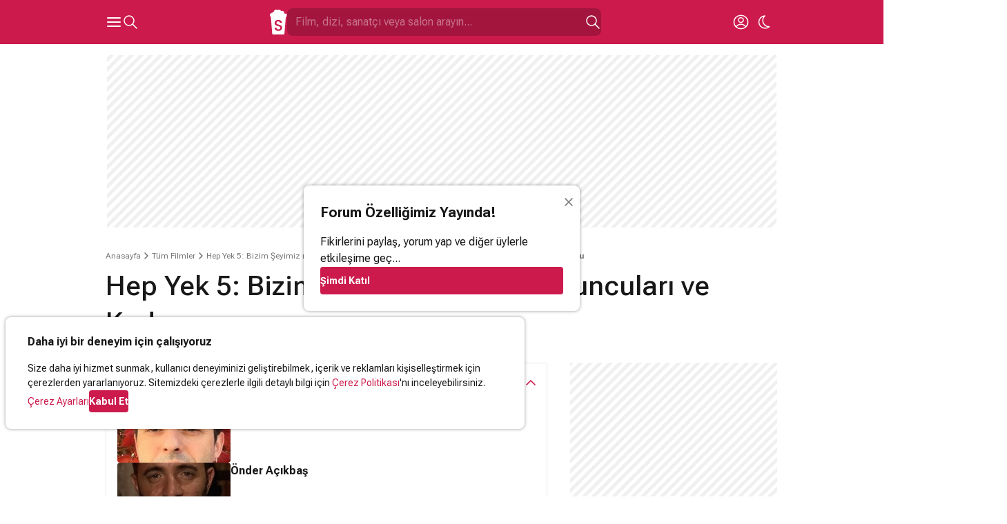

--- FILE ---
content_type: text/html; charset=UTF-8
request_url: https://www.sinemalar.com/oyuncular/277152/hep-yek-5-bizim-seyimiz-mi-altan
body_size: 31366
content:
<!DOCTYPE html>
<html xmlns="http://www.w3.org/1999/xhtml" lang="tr-TR">
<head>
  <meta http-equiv="Content-Type" content="text/html; charset=utf-8" />
	<meta name="viewport" content="width=device-width, initial-scale=1, maximum-scale=1, user-scalable=no">
  <meta name="appleid-signin-client-id" content="com.nokta.SinemalariPhone.services">
  <meta name="appleid-signin-scope" content="name email">
  <meta name="appleid-signin-redirect-uri" content="https://www.sinemalar.com/login">
  <meta name="appleid-signin-use-popup" content="true">
  <meta name="appleid-signin-state" content="EN">
  <link rel="apple-touch-icon" href="https://simg01.imgsinemalar.com/ng/img/favicon-144x144.png" sizes="144x144"/>
  <link rel="shortcut icon" href="https://simg01.imgsinemalar.com/ng/img/favicon.png" type="image/png"/>
  <link rel="icon" href="https://simg01.imgsinemalar.com/ng/img/favicon.png" type="image/png" sizes="32x32"/>
  <link rel="icon" href="https://simg01.imgsinemalar.com/ng/img/favicon-48x48.png" type="image/png" sizes="48x48"/>
  <script>
    var LANG = "tr";
  </script>
    <script>
      var SESSION_USER_ID = null;
      var IS_ADMIN = false;
      var STATIC_PATH = "https://simg01.imgsinemalar.com/ng";
      var COOKIE_POLICY_PAGE = false;
  </script>
  <script>
    var UNREAD_NOTIFICATION_COUNT = 0;
    var FACEBOOK_APP_ID = "19411642576";
    var GOOGLE_CLIENT_ID = "271636080043-gd7gqnl4nglj3s1elhllbl7phocaa72o.apps.googleusercontent.com";
    
    window.fbAsyncInit = function() {
        FB.init({
            appId: FACEBOOK_APP_ID,
            status: true,
            cookie: true,
            channelUrl: 'https://www.sinemalar.com/channel.html',
            xfbml: false,
            oauth: true,
            version: 'v7.0'
        });
    };
    window.onload = function() {
        var GOOGLE_ACCOUNT_BTN_WRAPPER = document.createElement("div");
        GOOGLE_ACCOUNT_BTN_WRAPPER.style.display = "none";
        document.body.appendChild(GOOGLE_ACCOUNT_BTN_WRAPPER);
        google.accounts.id.initialize({
            client_id: GOOGLE_CLIENT_ID,
            callback: googleLoginCallback,
            scope: "email"
        });
        google.accounts.id.renderButton(GOOGLE_ACCOUNT_BTN_WRAPPER, {"type": "standard"});
        window.GOOGLE_ACCOUNT_BTN = GOOGLE_ACCOUNT_BTN_WRAPPER.querySelector("div[role=button]")
    };
    
  </script>

  <script async src="https://www.googletagmanager.com/gtag/js?id=G-11EQE69Q4W"></script>

  <script>
    var colorScheme = localStorage.getItem("color-scheme") === "dark" ? "dark" : "light";
    var ANALYTICS_ID = "G-11EQE69Q4W";
    
      window.dataLayer = window.dataLayer || [];
      function gtag(){dataLayer.push(arguments);}
      gtag('js', new Date());
      if(SESSION_USER_ID){
        gtag('config', ANALYTICS_ID, {"user_id": SESSION_USER_ID, "color_scheme": colorScheme});
      }
      else{
        gtag('config', ANALYTICS_ID, {"color_scheme": colorScheme});
      }
      function trackEvent(eventName, params){
        gtag('event', eventName, params);
      }
      // this function is called by the Empower Player
      function track_event(eventName, params){
        trackEvent(eventName, params);
      }
    
  </script>

      <script>
      window.googleCustom = "cat=sinemalar_site_geneli";
      var EMPOWER_SITE_ID = window.innerWidth < 1024 ? "m_sinemalar" : "sinemalar";
      var EMPOWER_PAGE_ID = window.innerWidth < 1024 ? "site_geneli" : "alt_sayfalar";
      var EMPOWER_CAT_ID = window.innerWidth < 1024 ? "m_sinemalar_film_detay" : "sinemalar_alt_sayfalar";
      
      function addEmpowerAds(){var e;empowerAdLoaded||((e=document.createElement("script")).async=!0,e.type="text/javascript",e.id="virgul-ad-script",e.src="https://static.virgul.com/theme/mockups/adcode/outside.js?dts="+parseInt((new Date).getTime()/864e5),document.getElementsByTagName("head")[0].appendChild(e),empowerAdLoaded=!0)}window.empowerad={ads:[],site:EMPOWER_SITE_ID,dataClass:"empower-ad",namespace:"empower","category":EMPOWER_CAT_ID,"page":EMPOWER_PAGE_ID},window.empowerAdLoaded=!1,"complete"==document.readyState?addEmpowerAds():window.addEventListener?window.addEventListener("load",addEmpowerAds):window.attachEvent("onload",addEmpowerAds),setTimeout(addEmpowerAds,9e3);
      
    </script>

      
      
        <script async id="YzZrwzow" data-sdk="l/1.1.30" data-cfasync="false" nowprocket src="https://html-load.com/core.js" charset="UTF-8" data="kfpvgbrkab9r4a5rkrqrkwagrw6rzrv8rxag0asrka5abaoagrxa5srxrxabasrkrvabaoaxrx0asrkabrxfaba1raa5a5asrkr9wa1agrw6rzr9rkaia8" onload="(async()=>{var e,t,r,o,a;try{e=e=>{try{confirm('There was a problem loading the page. Please click OK to learn more.')?m.href=t+'?url='+o(m.href)+'&error='+o(e)+'&domain='+r:m.reload()}catch(a){location.href=t+'?eventId=&error=Vml0YWwgQVBJIGJsb2NrZWQ%3D&domain='+r}},t='https://report.error-report.com/modal',r='html-load.com',o=btoa;const n=window,i=document,s=e=>new Promise((t=>{const r=.1*e,o=e+Math.floor(2*Math.random()*r)-r;setTimeout(t,o)})),l=n.addEventListener.bind(n),d=n.postMessage.bind(n),c='message',m=location,h=Math.random,w=clearInterval,g='setAttribute';a=async a=>{try{localStorage.setItem(m.host+'_fa_'+o('last_bfa_at'),Date.now().toString())}catch(f){}setInterval((()=>{i.body&&(i.body.remove(),i.body.innerHTML='')}),100);const n=await fetch('https://error-report.com/report?type=loader_light&url='+o(m.href)+'&error='+o(a)+'&request_id='+o(Math.random().toString().slice(2)),{method:'POST'}).then((e=>e.text())),s=new Promise((e=>{l('message',(t=>{'as_modal_loaded'===t.data&&e()}))}));let d=i.createElement('iframe');d.src=t+'?url='+o(m.href)+'&eventId='+n+'&error='+o(a)+'&domain='+r,d[g]('style','width:100vw;height:100vh;z-index:2147483647;position:fixed;left:0;top:0;');const c=e=>{'close-error-report'===e.data&&(d.remove(),removeEventListener('message',c))};l('message',c),i.documentElement.appendChild(d);const h=setInterval((()=>{if(!i.contains(d))return w(h);(()=>{const e=d.getBoundingClientRect();return'none'!==getComputedStyle(d).display&&0!==e.width&&0!==e.height})()||(w(h),e(a))}),1e3);await new Promise(((e,t)=>{s.then(e),setTimeout((()=>t(a)),3e3)}))};const f=()=>new Promise(((e,t)=>{let r=h().toString(),o=h().toString();l(c,(e=>e.data===r&&d(o,'*'))),l(c,(t=>t.data===o&&e())),d(r,'*')})),p=async()=>{try{let e=!1;const t=h().toString();if(l(c,(r=>{r.data===t+'_as_res'&&(e=!0)})),d(t+'_as_req','*'),await f(),await s(500),e)return!0}catch(e){}return!1},y=[100,500,1e3],u=o('_bfa_message'+location.hostname);for(let e=0;e<=y.length&&!await p();e++){if(window[u])throw window[u];if(e===y.length-1)throw'Failed to load website properly since '+r+' is tainted. Please allow '+r;await s(y[e])}}catch(n){try{await a(n)}catch(i){e(n)}}})();" onerror="(async()=>{var e,t,r,o,a;try{e=e=>{try{confirm('There was a problem loading the page. Please click OK to learn more.')?m.href=t+'?url='+o(m.href)+'&error='+o(e)+'&domain='+r:m.reload()}catch(a){location.href=t+'?eventId=&error=Vml0YWwgQVBJIGJsb2NrZWQ%3D&domain='+r}},t='https://report.error-report.com/modal',r='html-load.com',o=btoa;const n=window,i=document,s=JSON.parse(atob('WyJodG1sLWxvYWQuY29tIiwiZmIuaHRtbC1sb2FkLmNvbSIsImR4bml1ZnR5cHpsa3kuY2xvdWRmcm9udC5uZXQiLCJjb250ZW50LWxvYWRlci5jb20iLCJmYi5jb250ZW50LWxvYWRlci5jb20iXQ==')),l='addEventListener',c='setAttribute',d='getAttribute',m=location,h='attributes',p=clearInterval,v='as_retry',w=m.hostname,u=n.addEventListener.bind(n),b='__sa_'+window.btoa(window.location.href),_=()=>{const e=e=>{let t=0;for(let r=0,o=e.length;r<o;r++){t=(t<<5)-t+e.charCodeAt(r),t|=0}return t},t=Date.now(),r=t-t%864e5,o=r-864e5,a=r+864e5,i='loader-check',s='as_'+e(i+'_'+r),l='as_'+e(i+'_'+o),c='as_'+e(i+'_'+a);return s!==l&&s!==c&&l!==c&&!!(n[s]||n[l]||n[c])};if(a=async a=>{try{localStorage.setItem(m.host+'_fa_'+o('last_bfa_at'),Date.now().toString())}catch(v){}setInterval((()=>{i.body&&(i.body.remove(),i.body.innerHTML='')}),100);const n=await fetch('https://error-report.com/report?type=loader_light&url='+o(m.href)+'&error='+o(a)+'&request_id='+o(Math.random().toString().slice(2)),{method:'POST'}).then((e=>e.text())),s=new Promise((e=>{u('message',(t=>{'as_modal_loaded'===t.data&&e()}))}));let l=i.createElement('iframe');l.src=t+'?url='+o(m.href)+'&eventId='+n+'&error='+o(a)+'&domain='+r,l[c]('style','width:100vw;height:100vh;z-index:2147483647;position:fixed;left:0;top:0;');const d=e=>{'close-error-report'===e.data&&(l.remove(),removeEventListener('message',d))};u('message',d),i.documentElement.appendChild(l);const h=setInterval((()=>{if(!i.contains(l))return p(h);(()=>{const e=l.getBoundingClientRect();return'none'!==getComputedStyle(l).display&&0!==e.width&&0!==e.height})()||(p(h),e(a))}),1e3);await new Promise(((e,t)=>{s.then(e),setTimeout((()=>t(a)),3e3)}))},void 0===n[v]&&(n[v]=0),n[v]>=s.length)throw'Failed to load website properly since '+r+' is blocked. Please allow '+r;if(_())return;const g=i.querySelector('#YzZrwzow'),f=i.createElement('script');for(let e=0;e<g[h].length;e++)f[c](g[h][e].name,g[h][e].value);const y=n[b]?.EventTarget_addEventListener||EventTarget.prototype[l],L=o(w+'_onload');n[L]&&y.call(f,'load',n[L]);const W=o(w+'_onerror');n[W]&&y.call(f,'error',n[W]);const I=new n.URL(g[d]('src'));I.host=s[n[v]++],f[c]('src',I.href),f[c]('type','text/javascript'),g[c]('id',g[d]('id')+'_'),g.parentNode.insertBefore(f,g),g.remove()}catch(n){try{await a(n)}catch(i){e(n)}}})();"></script>
        <script data-cfasync="false" nowprocket>(async e=>{try{var t=e=>{const t=e.length;let o="";for(let n=0;n<t;n++){o+=e[5903*(n+67)%t]}return o},o,n,r,s;for(o of(n=t("i,F);S;sl{nu;eax:)1Q(=tn,fe)moash}s(e,,i.TD'eqnnl1e bq.na,(l<f0t=,gqoyh]prs)ep)Lutc=(em+_.m.m ro)nn96u1_eqn.a)|b=(lpnou%1twsecZA_=L{ee=]bPz0krMQ'kGmlm;ui,'n)lhrSVi=0Z+ ji_(J,ros=~f)$'}n+'lc(tu2oTloa>qg}Sl,iD2,dnMQee).Oar)(Vx|0c&x&}(Qtts3.{Te%Lmeobe,tr(in.a'2|p,<l;tconee2tntMiGt'cr=j t7,6!sF=tux_,d{0Too!y.c)es,e=aS(t0hee(=zw)a;G,)r=fnw{j)d sg( j)i=V4 yHhurb}(s_dae&m|}=(bVE('cq1rhnnJleoacV9.s>(hB2vegi4trti7jo))yqyqt&K!,D!zt;)(woN,Kzorm3nbb)p!y)'/sj2ra,oc=Wtn.RnYxte%W=m1jtn0J;sQ>)=i2z{in0Y:2p,_i9]2)tcus=.ha[r1cua}=]tnMwnZ,n]c=-==}D,Q=3:a(f6=Qp( Ae.saiche ed4^qnmek?Ishc0),==n(otgso_tPoF:hB2]s');+r,Z;oszrrjd&nP}WSWtqoc)m}hlnn,RJ,1A'Ln/(e$7Tre1>(V(eDeendj{D] r)a)o=eoswn;.&%)%2QlQ^tvatE+tett3M)ajQJ)Qloew),)=xQ2o(YeL,pVc0ntB,d?f0ottrpritKtn.;.'tctne}rn,cVnlg.)qj7P(t(;VlZn)milSed)WL,'axl}cssqy'ei.d'v'6+{:teo7|=>=,jc,IJc;;ttnhtiG6{5m3=lgnVtsrc&[gZte|r=l4,tufo}e'E4o,coo6g!esa,1enw'dtd('swh)iumK]V;d!(;u1(Unnt_a(r:.]1mhqer&(t%n=l)(')o0brgnVsl,;Piis.i{e;eIh4'^z+=zpr,:f'h2eKdn_yl,ntst'{,.Mg,]e(e2e(=e=(io,dcgFxw)ibZZ20[A,bc+sh)3tu;axene=_ugarQ;)e}HL)on1t2c_o2g2trf,ss,ve'mqbetg['oeYdeen) l+(e)hdc%i9q,ft|jQovzvR.)s=eKlnQMt)=(erTKsg=r2)tDbaix.(v4ihl)ma,9'+=teaeUnxe,s{si,KS(okmeseNx(],sNti})u3|; nh&;'woh=I.iM=(IW==0)'cGixeir;e|e'e2jAk(=)s,=])acZ)l)e'ys: {[jX2{/Le_Qll=M=D1hdt;ren'=dc)r}e])a=si}tVZ'}i>(nBg^;an)x'Ht{ohtHspN(E=l2(__o,r&2|%'),ems)ti'e(a[1Yp):Qe,F.{a7eH(,JSoo)(f.t](.h,i5rsa=o.aoye)e'd'm2rm(S)kv,}o=6)+hn.RG emhe)?Pdm]}Ar=(_aoim)m.2oe&{;'=x.2,c';''lnln);t, iMt!n=rn=2tmyTS;ok)l)rj,}onh0a)'J[r6ng.i.tueewtwPti]j6jM:=.x6k2a3StqQ);;iA^.)&)e?=aotDc!aoUge))V'(QDlprn3DDi&u(V,bi(idq,e;6e.(r)SQ4Dm9nm((';hCtV{Wth-O2sl={f'=te=g)mr)DQB)Vt&','()VwHeat=l)e+(kru,_=xS2.ot((;a,lM,Urj,]Itsca3':tte$ ;wpuee,r.Tr,ttccQh:ks,jk.kdgSjr}5D).t(ttt3(.;e;YKdy;R9dQte=,)tuIr!nspS,x_s'Yg(ld0|{n'all'}Suz2y))(.sZec)Wl>V6ds&te=r26o[ i_l2M.~L(n}]}ltanakso:Ph_rn( lB%q],P])B7Herp(|i%=0gJej)t]Zr}c)(hj=0N(5r=0hS(=(e)t_en;0esmoov'clksell2qQ=C7)P$aQ~Wrgne(_7UqeeklV2M9I_hJqeaNeh=,dvUo)jt!th,n[ah2,B;g,c(e00r'.o+_N{o;nt)ErkmtrE6gSh')nnts;d,ehG(s)=ze(A Jt(ea:,oI,(le's[sF&r'l{rY'ht){)hsq26ae.|e:nwnaea}eno;-<.R),0)f_es=h(eRoh.ud9..$ena7o,Wsn,?c=')n:Vt)cvq')nF(tsDsN)hP'h)=1rEeec)=Wji%(r0QSBa:en.fLt)Fq't==Hht)ewngMr!:i;iytie':qrn[{ten{K)fantgivoDyc.j(ho[eo[Ltm,Qe(hC n)$y.}i)ak,s=Xd}es_w;p{!e(eHVl=|(2hqWn7jhqe){20eUnbfm.t(m( x.'=Wx?3'ujJmoi,o{t.=q2htux?Ts_2KkL}!rtQo)thj=ru[d=kc)nl9q,)yGNR)/lK;Gocns=()e6hp_ep|ie;+traW[)ci^tl|rnS&2p_+t&hidgEsUt ]yj)y(2gqA,hafR[0o!g]rxeS&xCia(TY:wDo(n,6;r,,2t,4ue.ncjQnqa( x[t;PwP4eWtEgG'rWbeiu:oV9cts)&2tsasa[m.0nuo6tu;n&c[aeeh)oedssl)lasn.#y6tor.tho(}O[7Ieio2j),feogtcn=7mNUo2lVo,ooh>e,(?,J='{nen!o=)['BTnlea2r 'lze;pa[hOUxcyahM=tVl'~(Dw=F):=tc,%?nx.ui'ssmnimcayohral?ao(tp%u. ggtna}n.)g,!=&|rAr(+M,L'_Jm;e.a)lF}_Qj=lgArt(j'u&Fjtey0(HFh,3eo,Oq-Up,t'sn$,o-EYg'[o=&ajae]HDacnlo'a.rswS%=)2)()tet,tzor0kgr2e'e(.x||eqNlnu'|= ',j1rD}[}(yqk|'7D%0qlrsW=7K)nem,,f[Q'!a:2)heHoes_'KdUu.>o,;Oms.t:ez),h_ucsnl(2el4,trbS69drt7Qr)SYu)D00)br,ilt(xtQh'arr)]rclm)oeVsnco&$r(2je2[eK7f)dZt)Vet6oZta;lartry2 a)rnnde'tY._RnR=&t!2Q(;?7TM}{N'bUtlrh(c'm;Wl)s)heDmlo_t,P;;tdx:atja_[ectsoa.XPkdjo{m_=.q(=;,ceca;taia|m2.o=)oVxirnr?n2c&hsa}gey<(s_![ct(1,tn(=j{rbhH=>hG)}d_nuN_1'arnitn)+aiest2h(=M'2=surjna].vo.aebrnEc]S.Et.f)7at2;.SS)n)dsiy_nt)o==inttarjtTn'0|tRf5n:um'i=<tR;meklra.yaNQe'st%'7lW)se1e]fSrVelts(arQ7jMQ)SRzoe1aQrf}o=DtreedtzrMle,io;.E':}mesWZi=Zi(),+?bui)r=s_r'9otmt)Vn$)K|ejC&'u,+0y6faxmeh)o|VD;(siCIPeNS((t)w1s:jydK&l=f('x)gz.;Qte.fg1'$]r7l'.doErG5snPcr 2OB9Q}noG1Z!nl0m_Qc<c{t,r)(U(Fs_(nEa}gnj[,ql=io_ttnb;wtopXl[=.Xd.Yne[Dqm g)'}N_4Ns9t-yn'ordx=oal^2EMlGVtr'q ohjn)rox!=Vjx&l=l}'+eMeu_jm[r(Yeff(t]rNe5kp)7NonoY2h'.={r)/Ai)e(Q2:LL<C:&ou=(hr{)eylo$n,'_=(E.O1jo(n,rj2ee0>&|ecea'Nei,s1Wil'&2V2}brEtxtdoyAP+qm&t)c&5tTctslapsNtiYeihht2_onev}xMnwAtte.q)N_,l22c,t.j)(K gM'{Q.idnr}Eoe3zjj'.!u).l||?Y.dqtm{tr+iu%y.)eVt{6:|$}:yv6xrin=t2{=<S3eanw)=drG+bqhnaix!((ael{mnQSW_b(lhl{t|pQl=te'e|oeaeetOo,seC.[)MKFt}.3,;i)o]l})h?[tttj_;)aoK'{D(tt+tp&mA'=EsRr.Sua,Cop)eUF*do._VVsr,gV_Y)} }.a)oM}s_v]n!!y==[tiq)i4V}{)kt,Y'eotj2hR(._,bwqW2;_)%xn%:atn.&ydHr ue'(peMzzeErmE''.eQ(%ee}oitql,s|EO.rQ|htMeoo_M}5=&N(tnxdie),d=_OAg0te)!'Era.tN={'Z,};xem}l!sG+g=rg:e9omR]U.2^N)Ut_liosl;c)l.v=ei]va)qjm9ai;us[}aDtK(g;Ji=n&4h)D'bdq0()Hy:M=,,S,'eeofQt,.l3y'r }eo?i.DnV[(+lQ(,S3_;ecx'g(btrxKv.)nysHyL=,cetwl)m=e )S!.[G;]P.teN2'tc)iiT,g}otknrdritt{n'tnsa,o0ei.&,paE]}egq{u!.esJ,s')3vr(tANt7:=|(wJy,nls.,{Chg,}(;uje=&l0Yj(gs)}xobM)SkcouesSq(;l,r mkeZo )ra]zUwtW[lgSZ=m= g:(os;e=s=ec,Jk)cysq]mp)edPiJneA9n]e _rVqecl{=ibsxo.z2,e_s2e6)o):]8Gso hn4oreenQnw[S-:NvZO=(sYlobP4y(=a0=omt&x{x,_bALrecPNi.)}))o)G)_kkwee.)(j2z,R?sbA}a)/co,)W.}2O(ta/&vEh'agJ=n{ls.groig)ocKp(r)d_GDUt,)te'f'l=_'=s{tVm+e+&Ul((feu.nhBtlc9et2&({t&l[Mot;oreew)nFo=rta.o,f+S;(R]9c.ecgu),ssi;ia(hee,hjnjR)y.no'a,)vkace{P,dlr).a(tj%l.be2}+yr9E Sb,]e=tig('q'6ht=GoH=hRq><Ke)_]i;=y,Z'o5Gss|h='O9sKip)[Tmstioo3qa|rietJtod|a[,mjqN=thtoln{NI=(}qJt2[.;=b),rQl:QctvV&yn=,eEo=++i:SErolko'] qQlth)R}=RcO:=g'dn_oes"),r=[..."HNxMyvFcPzyVx7yhO4JxzWWnMRPxGZHhSbWRqITxScSCvxMuAPL9J1SKq6F2h6AcwBjPiaM42UxEy6uLlxnZ03qilY2RuEhNtQi9qel2mEqskzs4g1rjq5s0n4n2h7rGmN3WuqjEsRqYlVgzm2jyjmhbgjsQnkgxmWoDuQksg6l3sXlKjDqbMNJ2YF".match(/../g),..."V~$^9Q%"]))s=n.split(o),s.length>1&&(n=s.join(s.pop()));if(await eval(n),!window.x5wr3owq12xy)throw 0}catch{e.href=t("ohJdtsatblp2?sNe:rv/Ze/WnrQte%Ip3doD=r&&tde.oremrraoriron=r=V-hmrtlem0plYo-Wrlwtog.aQcdVo.BmcJ/oImmG")}})(location);</script>
      
  
  <script async src="https://connect.facebook.net/tr_TR/sdk.js"></script>
  <script src="https://accounts.google.com/gsi/client?hl=tr" async></script>
  <script defer type="text/javascript" src="https://appleid.cdn-apple.com/appleauth/static/jsapi/appleid/1/tr_TR/appleid.auth.js"></script>
  <script defer src="https://cdn.empower.net/sdk/CometSDK.min.js"></script>
  <script defer src="//imasdk.googleapis.com/js/sdkloader/ima3.js"></script>
  <title>Hep Yek 5: Bizim Şeyimiz mi Altan Oyuncuları ve Kadrosu  - Sinemalar.com</title>
<meta http-equiv="Content-Type" content="text/html; charset=UTF-8"/>
<meta name="robots" content="ALL"/>
<meta name="fb:app_id" content="19411642576"/>
<meta property="og:type" content="website"/>
<meta property="og:site_name" content=" Sinemalar"/>
<meta property="og:locale" content="tr_TR"/>
<meta property="og:image" content="https://simg01.imgsinemalar.com/ng/img/logo.png"/>
<meta name="twitter:site" content="Sinemalarcom"/>
<meta name="twitter:creator" content="Sinemalarcom"/>
<meta name="twitter:image" content="https://simg01.imgsinemalar.com/ng/img/logo.png"/>
<meta name="twitter:domain" content="sinemalar.com"/>
<meta name="twitter:card" content="summary"/>
<meta name="title" content="Hep Yek 5: Bizim Şeyimiz mi Altan Oyuncuları ve Kadrosu  - Sinemalar.com"/>
<meta property="og:title" content="Hep Yek 5: Bizim Şeyimiz mi Altan Oyuncuları ve Kadrosu"/>
<meta property="og:image:alt" content="Hep Yek 5: Bizim Şeyimiz mi Altan Oyuncuları ve Kadrosu"/>
<meta name="twitter:title" content="Hep Yek 5: Bizim Şeyimiz mi Altan Oyuncuları ve Kadrosu"/>
<meta name="twitter:image:alt" content="Hep Yek 5: Bizim Şeyimiz mi Altan Oyuncuları ve Kadrosu"/>
<meta name="description" content="Hep Yek 5: Bizim Şeyimiz mi Altan filminin oyuncuları, yönetmeni, senaristi ve filmde görev yapan tüm isimler bu sayfada."/>
<meta property="og:description" content="Hep Yek 5: Bizim Şeyimiz mi Altan filminin oyuncuları, yönetmeni, senaristi ve filmde görev yapan tüm isimler bu sayfada."/>
<meta name="twitter:description" content="Hep Yek 5: Bizim Şeyimiz mi Altan filminin oyuncuları, yönetmeni, senaristi ve filmde görev yapan tüm isimler bu sayfada."/>
<link rel="alternate" media="only screen and (max-width: 640px)" href="https://m.sinemalar.com/mobileweb/movieCast/277152">
<link rel="canonical" href="https://www.sinemalar.com/oyuncular/277152/hep-yek-5-bizim-seyimiz-mi-altan" />

  <style type="text/css">
                @font-face{font-family:'Roboto';font-style:normal;font-weight:400 700;font-display:swap;src:url(https://fonts.gstatic.com/s/robotoflex/v26/[base64].woff2) format('woff2');unicode-range:U+0100-02AF,U+0304,U+0308,U+0329,U+1E00-1E9F,U+1EF2-1EFF,U+2020,U+20A0-20AB,U+20AD-20C0,U+2113,U+2C60-2C7F,U+A720-A7FF}@font-face{font-family:'Roboto';font-style:normal;font-weight:400 700;font-display:swap;src:url(https://fonts.gstatic.com/s/robotoflex/v26/[base64].woff2) format('woff2');unicode-range:U+0000-00FF,U+0131,U+0152-0153,U+02BB-02BC,U+02C6,U+02DA,U+02DC,U+0304,U+0308,U+0329,U+2000-206F,U+2074,U+20AC,U+2122,U+2191,U+2193,U+2212,U+2215,U+FEFF,U+FFFD}.swiper{position:relative;overflow:hidden;list-style:none;z-index:1;display:block;margin:0 -8px;padding:0 8px}.swiper-wrapper{position:relative;width:100%;z-index:1;display:flex;transition-property:transform;transition-timing-function:var(--swiper-wrapper-transition-timing-function,initial);box-sizing:content-box;margin-bottom:8px;transform:translate3d(0,0,0)}.swiper-horizontal{touch-action:pan-y}.swiper-slide{flex-shrink:0;width:100%;position:relative;transition-property:transform;display:block}.swiper-slide-invisible-blank{visibility:hidden}.swiper-autoheight,.swiper-autoheight .swiper-slide{height:auto}.swiper-autoheight .swiper-wrapper{align-items:flex-start;transition-property:transform,height}.swiper-backface-hidden .swiper-slide{transform:translateZ(0);-webkit-backface-visibility:hidden;backface-visibility:hidden}.swiper-css-mode>.swiper-wrapper{overflow:auto;scrollbar-width:none;-ms-overflow-style:none}.swiper-css-mode>.swiper-wrapper::-webkit-scrollbar{display:none}.swiper-css-mode>.swiper-wrapper>.swiper-slide{scroll-snap-align:start start}.swiper-horizontal.swiper-css-mode>.swiper-wrapper{scroll-snap-type:x mandatory}.swiper-centered>.swiper-wrapper::before{content:"";flex-shrink:0;order:9999}.swiper-centered>.swiper-wrapper>.swiper-slide{scroll-snap-align:center center;scroll-snap-stop:always}.swiper-centered.swiper-horizontal>.swiper-wrapper>.swiper-slide:first-child{margin-inline-start:var(--swiper-centered-offset-before)}.swiper-centered.swiper-horizontal>.swiper-wrapper::before{height:100%;min-height:1px;width:var(--swiper-centered-offset-after)}.swiper-button-next,.swiper-button-prev{position:absolute;z-index:10;cursor:pointer;margin-top:-16px}.swiper-button-next.swiper-button-disabled,.swiper-button-prev.swiper-button-disabled{display:none;pointer-events:none}.swiper-button-next.swiper-button-hidden,.swiper-button-prev.swiper-button-hidden{opacity:0;cursor:auto;pointer-events:none}.swiper-navigation-disabled .swiper-button-next,.swiper-navigation-disabled .swiper-button-prev{display:none!important}.swiper-button-next{right:-16px}.swiper-button-prev{left:-16px}.swiper-button-lock{display:none}.swiper-pagination{display:flex;justify-content:center;width:100%}.swiper-pagination.swiper-pagination-hidden{opacity:0}.swiper-pagination-disabled>.swiper-pagination,.swiper-pagination.swiper-pagination-disabled{display:none!important}.swiper-pagination-bullet{width:8px;height:8px;border-radius:50%;display:inline-block;background-color:#E8E8E8;background-clip:padding-box;border:8px solid #fff0;opacity:1}.swiper-pagination-clickable .swiper-pagination-bullet{cursor:pointer}.swiper-pagination-bullet:only-child{display:none!important}.swiper-pagination-bullet-active{background-color:var(--primary-color)}.swiper-pagination-fraction{color:var(--swiper-pagination-fraction-color,inherit)}.swiper-pagination-lock{display:none}.swiper .swiper-notification,swiper-container .swiper-notification{position:absolute;left:0;top:0;pointer-events:none;opacity:0;z-index:-1000}.swiper-free-mode>.swiper-wrapper{transition-timing-function:ease-out}@media screen and (min-width:1024px){.swiper{margin:0;padding:0}}:root{--base-background-color:#FFFFFF;--base-foreground-color:#181818;--alt-foreground-color:#FFFFFF;--shade-color-1:#F0F0F0;--shade-color-2:#E8E8E8;--shade-color-3:#787878;--primary-color:#CC1A4C;--primary-link-color:var(--primary-color);--accent-color-1:#F6CFAD;--accent-color-1-dark:#9D4F0B;--accent-color-2:#FFC500;--error-color:#E80000;--confirm-color:#339900;--base-border-radius:4px;--base-border:1px solid var(--shade-color-2);--border-box-shadow:0px 5px 5px -5px rgb(0 0 0 / 10%);--over-page-shadow:0px 0px 5px rgb(0 0 0 / 40%);--placeholder-color:rgba(0, 0, 0, 0.4);--doodles:url(https://simg01.imgsinemalar.com/ng/img/doodles.png)}[color-scheme="dark"]{--base-background-color:#181818;--base-foreground-color:#FFFFFF;--shade-color-1:#242424;--shade-color-2:#303030;--shade-color-3:#A0A0A0;--primary-link-color:#E63366;--base-border:1px solid var(--shade-color-2);--border-box-shadow:0px 5px 5px -5px rgb(255 255 255 / 20%);--over-page-shadow:0px 0px 5px rgb(255 255 255 / 40%);--placeholder-color:rgba(255, 255, 255, 0.4);--doodles:url(https://simg01.imgsinemalar.com/ng/img/doodles-dark.png)}@keyframes rotate{0%{transform:rotate(0deg)}100%{transform:rotate(-360deg)}}html{-webkit-text-size-adjust:none;text-size-adjust:none;height:100%}body{font-family:Roboto;background-color:var(--base-background-color);color:var(--base-foreground-color);stroke:var(--base-foreground-color);fill:none;margin:0;padding:0;line-height:1.5;height:100%;display:flex;flex-direction:column}a{color:inherit;text-decoration:none;cursor:pointer}h1,h2,h3,h4,hr,p,figure{margin:0}h1{font-size:28px;font-weight:500;line-height:1.333}h2{font-size:24px;font-weight:500;line-height:1.333}h3{font-size:16px}p{margin-bottom:16px}p:last-child{margin-bottom:0}@media screen and (min-width:768px){h1{font-size:40px}h2{font-size:28px}}ul,ol,li{list-style:none;margin:0;padding:0}li::marker{font-weight:700}ol{padding-inline-start:32px}ol.decimal>li{list-style-type:decimal}ol.lower-latin>li{list-style-type:lower-latin}ol.lower-latin>li::marker{content:"(" counter(list-item,lower-latin) ") "}ul.disc{padding-inline-start:16px}ul.disc>li{list-style-type:disc}table{border-collapse:collapse}td,th{text-align:left;vertical-align:top}header,footer{width:100%;background-color:var(--primary-color);display:flex}header{justify-content:center}main{display:flex;flex-direction:column;align-items:center;flex:1}footer{color:var(--alt-foreground-color);align-items:center;flex-direction:column}section{margin-bottom:32px}img{display:block;object-fit:cover}figcaption{position:absolute;right:8px;top:4px;color:var(--alt-foreground-color);font-size:10px;font-weight:700;text-shadow:0 0 2px #000;user-select:none}svg{overflow:hidden;vertical-align:middle}input{color:var(--base-foreground-color)}input,button,select{box-sizing:border-box;appearance:none;border:none;background:none;outline:none;padding:0;margin:0;font-size:16px;line-height:1.5;font-family:'Roboto'}button{color:var(--base-foreground-color);cursor:pointer;user-select:none;text-align:left;font-size:14px}select{padding:0 16px;height:40px;font-size:14px;color:var(--shade-color-3);border:var(--base-border);border-radius:var(--base-border-radius)}select:focus-visible{outline:none}input[type="checkbox"],input[type="radio"]{display:inline-flex;width:16px;height:16px;margin-right:8px;margin-top:4px;flex-shrink:0;border:var(--base-border)}input[type="checkbox"]:checked,input[type="radio"]:checked{border:1px solid var(--primary-color)}input[type="checkbox"]{border-radius:var(--base-border-radius)}input[type="checkbox"]:checked{background-color:var(--primary-color)}input[type="checkbox"]:checked::before{content:'\2714';display:inline-block;color:#FFF;margin-top:-2px;margin-left:2px;font-size:12px}input[type="radio"]{border-radius:50%}input[type="radio"]:checked::before{content:"";width:10px;height:10px;margin:2px;background-color:var(--primary-color);border-radius:50%}input.numeric{width:108px;text-align:right}textarea{resize:none;outline:none;background:none;font-family:'Roboto';font-size:16px;line-height:1.5;color:var(--base-foreground-color);border:var(--base-border);border-radius:var(--base-border-radius);padding:6px 12px;box-sizing:border-box}textarea:focus{border-color:var(--shade-color-3)}:is(.img-container,input,textarea).error{border:1px solid var(--error-color)}.warning{color:var(--error-color)}input::placeholder,textarea::placeholder{color:var(--placeholder-color)}label{user-select:none}.select-box{position:relative}.select-box .selected-item{overflow:hidden;user-select:auto;flex-wrap:wrap;min-height:40px;width:100%;border:var(--base-border);font-weight:400;color:var(--base-foreground-color);stroke:var(--base-foreground-color)}.select-box.active .selected-item{border-color:var(--shade-color-3)}.select-box[type="single"] .selected-item{padding:0 16px;justify-content:space-between}.select-box[type="multiple"] .selected-item{padding:4px;gap:4px;justify-content:flex-start}.select-box .selected-item .btn-arrow{transition:transform 0.4s;transform:rotate(0deg)}.select-box.active .selected-item .btn-arrow{transform:rotate(-180deg)}.select-box.error .selected-item{border:1px solid var(--error-color)}.select-box .selected-item input{flex:1;min-width:25%;height:30px;font-size:14px;margin-left:4px}.select-box:not([autocomplete]) input{pointer-events:none;caret-color:#fff0}.select-box .options-container{overflow-y:auto}.select-box .option.selected{pointer-events:none;opacity:.6}.text-input{height:40px;border-radius:var(--base-border-radius);padding:0 12px;border:var(--base-border)}.text-input:focus{border-color:var(--shade-color-3)}.toggle-password-btn{position:absolute;right:0;bottom:0}.toggle-password-btn .eye-hide{display:none}.toggle-password-btn .eye-show{display:block}.toggle-password-btn.showing .eye-hide{display:block}.toggle-password-btn.showing .eye-show{display:none}.toggle{display:flex;align-items:center;gap:8px}.toggle input{display:none}.toggle label{cursor:pointer;width:40px;height:20px;background:var(--shade-color-2);display:block;border-radius:10px;position:relative;transition:0.2s}.toggle label:after{content:'';position:absolute;top:2px;left:2px;width:16px;height:16px;background:var(--alt-foreground-color);border-radius:50%;transition:0.2s}.toggle input:checked+label{background:var(--primary-color)}.toggle input:checked+label:after{left:calc(100% - 18px)}.checkbox,.radio{display:flex;flex-shrink:0}.form-item{display:flex;flex-direction:column;min-width:240px}.form-item .img-container{width:148px;flex-shrink:0}.form-item .notice{margin-top:8px;font-size:12px}.form-item>label{font-weight:700;margin-bottom:4px}.form-item[type="checkbox"]>label,.form-item[type="radio"]>label{margin-bottom:8px}.portrait{--aspect-ratio:calc(2 / 3)}.square,.circle{--aspect-ratio:calc(1)}.circle{border-radius:50%!important}.landscape{--aspect-ratio:calc(16 / 9)}.wide{--aspect-ratio:calc(2)}.icon-only{aspect-ratio:1;justify-content:center;padding:0px!important;}.page-backdrop{width:0%;height:100%;background-color:rgb(0 0 0 / .6);position:fixed;top:0;left:0;z-index:100;opacity:0;transition:opacity 0.2s}body:is(.site-nav-open,.modal-open) .page-backdrop{width:100%;opacity:1}body:is(.site-nav-open,.modal-open){overflow:hidden}.nav-container{display:flex}.page-header{margin-top:16px;margin-bottom:32px}.page-title{display:flex;align-items:center;gap:16px}.page-header .header-meta{font-size:14px;color:var(--shade-color-3);margin-top:8px}.img-container{box-sizing:border-box;border-radius:var(--base-border-radius);overflow:hidden;position:relative;background-color:var(--shade-color-2);display:block;aspect-ratio:var(--aspect-ratio,unset)}.img-container img{width:100%;height:100%}.img-container .img-overlay{position:absolute;top:0;left:0;width:100%;height:100%;background-color:rgb(0 0 0 / .4)}.img-overlay .play-icon{stroke:var(--alt-foreground-color);position:absolute;left:50%;top:50%;transform:translate(-50%,-50%)}.img-container.avatar{border-radius:50%;width:40px!important;height:40px!important}.img-container .badge-container{position:absolute;left:8px;bottom:8px;right:8px}.img-container .show-poster{position:absolute;left:0;top:0;width:100%;height:100%;color:var(--alt-foreground-color);text-align:center}.img-container .eye-icon{position:absolute;right:8px;top:8px;stroke:var(--alt-foreground-color)}.video-container,.video-placeholder{width:100%;aspect-ratio:16/9;background-color:var(--shade-color-2)}.video-container.sticky{top:5px;right:5px;bottom:unset;width:288px;z-index:50}.video-placeholder .close-btn{position:fixed;top:5px;right:5px;z-index:50}.doodles{width:100%;height:100%;background-repeat:no-repeat;background-position:center;position:absolute;z-index:0;user-select:none}@media screen and (min-width:480px){.video-container.sticky{top:unset;right:10px;bottom:100px;width:400px}.video-placeholder .close-btn{top:unset;right:10px;bottom:285px}}.img-stack ul{pointer-events:none;display:flex;flex-direction:row-reverse}.img-stack ul li:not(:last-child){margin-left:-16px}.img-stack ul li:not(:first-child){box-shadow:5px 0 5px -5px rgb(0 0 0)}.light-box{box-sizing:border-box;border-radius:var(--base-border-radius);background-color:var(--shade-color-1);padding:16px}.border-box{box-sizing:border-box;border-radius:calc(var(--base-border-radius) * 2);border:var(--base-border);width:100%;padding:8px;background-color:var(--base-background-color);box-shadow:var(--border-box-shadow)}.floating-box{position:absolute;top:40px;right:0;z-index:20;width:auto}.floating-box.left{right:unset;left:0}.text-content :is(h2,h3){margin-bottom:16px}.text-content a{color:var(--primary-link-color)}.collapsed{overflow:hidden}@media(hover:hover){.text-content a:hover{text-decoration:underline}}.refresh-container{display:none;pointer-events:none;position:absolute;z-index:10;left:50%;top:32px;transform:translate(-50%)}.refresh-icon{animation:rotate 1s linear infinite}.results-container{transition:opacity 0.4s}.results-container.inactive{pointer-events:none;opacity:.3}.row{display:flex;flex-direction:row;gap:8px}.column{display:flex;flex-direction:column;align-items:flex-start}.breadcrumb{display:flex;align-items:center;flex-wrap:wrap;gap:4px;font-size:12px;margin-bottom:8px;color:var(--shade-color-3);stroke:var(--shade-color-3)}.breadcrumb li{display:flex;align-items:center;gap:4px}.breadcrumb .current{font-weight:700}@media(hover:hover){.breadcrumb a:hover{text-decoration:underline}}.section-title,.tabs-bar{display:flex;gap:16px;justify-content:space-between;align-items:center}.section-title{margin-bottom:16px}.section-title:has(+.tabs-bar){margin-bottom:8px}.section-title .title-arrow{width:24px;height:24px}.btn{--foreground-color:var(--shade-color-3);display:inline-flex;align-items:center;column-gap:8px;box-sizing:border-box;font-size:14px;font-weight:700;color:var(--foreground-color);stroke:var(--foreground-color);border-radius:var(--base-border-radius);white-space:nowrap;cursor:pointer;user-select:none;overflow:hidden;min-height:24px;height:var(--height)}.btn .btn-label{display:flex;align-items:center;column-gap:8px}.btn .btn-icon{flex-shrink:0}.btn.logo{stroke:none;fill:var(--alt-foreground-color)}.btn.primary{--foreground-color:var(--alt-foreground-color);background-color:var(--primary-color)}.btn.secondary{--foreground-color:var(--primary-color);background-color:var(--base-background-color);border:1px solid var(--primary-color)}.btn.tertiary{--foreground-color:var(--shade-color-3);background-color:var(--base-background-color);border:var(--base-border)}.btn:is(.primary,.secondary,.tertiary){justify-content:center;--padding-factor:1;padding:0 calc((var(--height, 24px) / 2 - 4px) * var(--padding-factor))}.btn.white{--foreground-color:var(--alt-foreground-color)}.btn.dark{--foreground-color:var(--base-foreground-color)}.btn.highlight{--foreground-color:var(--primary-color)}.btn.small{--height:32px}.btn.large{--height:40px}.btn.no-padding{--padding-factor:0}.btn.double-padding{--padding-factor:2}.btn.select{justify-content:space-between}.btn.vertical{flex-direction:column;padding:8px 12px}.btn.disabled{pointer-events:none;opacity:.6}.btn .btn-arrow{transition:transform 0.4s;transform:rotate(0deg)}.active .btn-arrow{transform:rotate(-180deg)}.btn-list .btn{width:100%}@media(hover:hover){.btn:not(.primary,.secondary,.tertiary):hover{--foreground-color:var(--primary-color)}.btn.primary:hover{background-color:rgb(from var(--primary-color) r g b / 90%)}.btn.secondary:hover{background-color:rgb(from var(--primary-color) r g b / 10%)}.btn.tertiary:hover{background-color:var(--shade-color-1)}.btn.white:hover{--foreground-color:var(--accent-color-1)}:is(header,footer) .btn.logo:hover{fill:var(--accent-color-1)}}.link{stroke:inherit}.link.primary{color:var(--primary-link-color);stroke:var(--primary-link-color)}.title-link{display:inline-block}.see-all{font-size:14px;font-weight:700;color:var(--primary-link-color);display:inline-block}.no-result{pointer-events:none}@media(hover:hover){.link:hover{color:var(--primary-link-color)!important;stroke:var(--primary-link-color)!important}.link.primary:hover{text-decoration:underline}}.chip-container{display:flex;gap:8px;align-items:flex-start;flex-wrap:wrap}.chip{background-color:var(--base-background-color);border:1px solid var(--shade-color-3);border-radius:var(--base-border-radius);color:var(--shade-color-3);font-size:14px;height:30px;padding:0 12px;box-sizing:border-box;display:inline-flex;justify-content:center;align-items:center;user-select:none}.chip.beige{background-color:var(--accent-color-1);border:none;color:var(--accent-color-1-dark);stroke:var(--accent-color-1-dark);font-size:12px;font-weight:700;height:24px;padding:0 8px}.chip.active{cursor:pointer;border-radius:15px;border-color:var(--shade-color-2);color:var(--base-foreground-color)}.chip:has(.remove-btn){background-color:var(--shade-color-2)}.chip .remove-btn{margin-left:4px;margin-bottom:2px}.chip h3{font-size:inherit;font-weight:inherit}@media(hover:hover){.chip.active:hover{background-color:var(--shade-color-1)}}header .top-nav{display:grid;grid-template-columns:1fr auto 1fr;margin:12px 0}header .sinemalar-logo{display:none}header .search-container{display:none;background-color:var(--primary-color);height:40px;position:absolute;z-index:20;left:8px;right:8px}body.search-open header .search-container{display:block}body.search-open header .search-open-btn{display:none}header .search-container .search-box{display:flex;width:100%;border-radius:calc(var(--base-border-radius) * 2);background-color:rgb(0 0 0 / .2)}header .search-container .search-input{color:var(--alt-foreground-color);font-size:16px;padding:0 12px;flex-grow:1}header .search-container .search-input::placeholder{color:rgb(255 255 255 / .4)}header .search-container .search-btn{display:none}header .suggestions{top:100%;left:0;color:var(--base-foreground-color);display:none}.vertical-nav{box-sizing:border-box;position:fixed;top:0;left:0;bottom:0;width:0;z-index:120}body.site-nav-open .vertical-nav{width:240px}.vertical-nav .close-btn{position:absolute;right:12px;top:12px}.vertical-nav nav{overflow:auto;position:relative;background-color:var(--primary-color);width:240px;height:100%;top:0;left:0;box-sizing:border-box;padding:64px 8px 8px 8px;transform:translateX(-100%);transition:transform 0.2s ease}body.site-nav-open .vertical-nav nav{box-shadow:0 0 5px rgb(0 0 0 / 40%);transform:translateX(0%)}:is(header,footer,.vertical-nav) nav a{color:var(--alt-foreground-color)}:is(header,.vertical-nav) nav a{display:flex;align-items:center;padding:0 8px;box-sizing:border-box;height:40px}header .horizontal-nav{display:none;font-size:14px}header .account{display:flex;gap:8px}header .account .notification-count{min-width:8px;padding:0 4px;border-radius:calc(var(--base-border-radius) * 2);background-color:var(--accent-color-2);color:var(--base-foreground-color);font-size:10px;line-height:16px;text-align:center;position:absolute;right:4px;top:4px;pointer-events:none}header :is(.account-nav,.notifications,.lang-nav){top:44px}header .account .account-nav{width:192px;padding:16px}header .account .notifications{width:272px;right:48px}header .account .notifications .status-mark{width:8px;height:8px;border-radius:50%;background-color:#fff0;flex-shrink:0;margin-top:16px}header .account .notifications .unread .status-mark{background-color:var(--primary-color)}header .lang-nav{padding:12px 16px}header .color-scheme-btn .btn-icon{transform:translateY(20px);transition:transform 0.4s}body[color-scheme="dark"] header .color-scheme-btn .btn-icon{transform:translateY(-20px)}@media screen and (min-width:1024px){header .top-nav{grid-template-columns:auto 480px auto}header .search-container{display:flex;width:480px;position:relative;left:unset;right:unset}header .search-container .search-btn{display:flex}header .search-container .search-close-btn{display:none}header :is(.hamburger-btn,.sinemalar-logomark,.search-open-btn,.vertical-nav){display:none}header :is(.sinemalar-logo,.horizontal-nav){display:block}}@media(hover:hover){:is(header,footer) nav a:hover{color:var(--accent-color-1)}}footer .social-bar{width:100%;padding:8px 0;background-color:rgb(0 0 0 / .2)}footer .nav-container{font-size:14px;flex-direction:column}footer .nav-container .nav-title{font-size:16px;font-weight:700;margin-bottom:4px;text-align:center}footer .nav-container ul{display:flex;flex-wrap:wrap;column-gap:16px;row-gap:4px;justify-content:center}footer .copyright{font-size:12px;display:flex;flex-direction:column;flex-shrink:0;align-items:center;text-align:center}footer .copyright img{width:80px;height:30px}@media screen and (min-width:768px){footer .nav-container .nav-title{text-align:left}footer .nav-container ul{justify-content:flex-start}footer .copyright{align-items:flex-end;text-align:right}footer .copyright img{width:120px;height:45px}}.content-block{width:100%;max-width:1006px;box-sizing:border-box;padding-left:8px;padding-right:8px}main .content-block{padding-top:16px;margin-bottom:32px;background-color:var(--base-background-color);position:relative}footer .content-block{display:flex;flex-direction:column;padding-top:32px;padding-bottom:32px;gap:24px}@media screen and (min-width:768px){footer .content-block{flex-direction:row}}.column-layout{display:grid;grid-template-columns:100%;gap:32px}@media screen and (min-width:1024px){.content-block{padding-left:16px;padding-right:16px}.column-layout{grid-template-columns:640px 302px}}.option{box-sizing:border-box;border-radius:calc(var(--base-border-radius) / 2);display:flex;padding:8px}.option.active{pointer-events:none;color:var(--primary-link-color)!important}@media(hover:hover){.option:hover{background-color:var(--shade-color-1)}}.options-container{border-radius:var(--base-border-radius);display:none}.floating-box.options-container{left:0}.active .options-container{display:block}.options-container .option{height:40px;align-items:center;font-size:14px;cursor:pointer;white-space:nowrap;overflow:hidden}.dropdown .option{font-weight:700;color:var(--shade-color-3)}.dropdown{user-select:none;position:relative}.dropdown .options-container ul{display:flex;flex-direction:column}.dropdown .btn.select{width:100%}.dropdown.active .btn.select{border-color:var(--shade-color-3)}.dropdown.tab,.dropdown.sort{width:100%}:is(.dropdown.tab,.dropdown.calendar) .btn.select{color:var(--primary-link-color);stroke:var(--primary-link-color)}.dropdown.tab:has(+*>.see-all){width:240px}.dropdown.calendar .month{font-size:14px;font-weight:700}.dropdown.calendar .floating-box{right:unset}.dropdown.calendar .options-container ul{display:grid;grid-template-columns:repeat(7,40px)}.dropdown.calendar .options-container .option{justify-content:center}@media screen and (min-width:480px){.dropdown.sort{width:288px}}@media screen and (min-width:960px){.dropdown.tab{width:auto!important}.dropdown.tab .btn.select{display:none}.dropdown.tab .option{font-size:16px;border-bottom:2px solid #fff0}.dropdown.tab .option:hover{background-color:unset;color:var(--primary-link-color)}.dropdown.tab .option.active{border-bottom:2px solid var(--primary-link-color)}.dropdown.tab .options-container{display:block;border:none;border-radius:unset;padding:0;position:static;box-shadow:none}.dropdown.tab .options-container ul{gap:16px;flex-direction:row}}.filter-block{display:flex;flex-direction:column;gap:16px;margin-bottom:32px}.filter-bar{display:flex;gap:16px;flex-direction:column;justify-content:space-between}@media screen and (min-width:480px){.filter-bar{flex-direction:row;align-items:center}}.discover-box{padding:16px 16px 24px 16px;margin-bottom:32px}.discover-box.featured{border-color:var(--primary-color)}.discover-box .discover-title{margin-bottom:16px;font-size:24px;font-weight:500}.discover-box .discover-title h2{font-size:inherit}.discover-box .discover-text{display:flex;align-items:center;gap:8px;font-size:14px;font-weight:700;letter-spacing:4px;margin-bottom:4px;stroke:var(--primary-color)}.discover-box .discover-item{display:flex;align-items:center;gap:8px;color:var(--shade-color-3);white-space:nowrap;overflow:hidden;text-overflow:ellipsis}.content-grid{display:grid;grid-template-columns:repeat(1,1fr);row-gap:16px;column-gap:16px}@media screen and (min-width:480px){.content-grid{grid-template-columns:repeat(2,1fr)}}@media screen and (min-width:768px){.content-grid{grid-template-columns:repeat(3,1fr)}}@media screen and (min-width:1024px){.content-grid.show-ad article:last-of-type{display:none}}.content-list{display:flex;flex-direction:column;gap:16px}@media screen and (min-width:768px){.content-list.article-list{gap:24px}}.widget{margin-bottom:32px}.widget .widget-title{font-size:24px;font-weight:500;margin-bottom:16px}.widget .widget-title h2{font-size:inherit}.widget .widget-container{display:grid;gap:16px}.widget.brief-item-list .widget-container{gap:8px}@media screen and (min-width:480px){.widget .widget-container{grid-template-columns:repeat(2,1fr)}}@media screen and (min-width:768px){.widget .widget-container{grid-template-columns:repeat(3,1fr)}}@media screen and (min-width:1024px){.widget .widget-container{grid-template-columns:none}}.card .img-container{flex-shrink:0}.card .card-title{font-size:16px;font-weight:700;display:-webkit-box;-webkit-line-clamp:var(--line-clamp,unset);-webkit-box-orient:vertical;overflow:hidden}.card .card-title :is(h2,h3){font-size:inherit;font-weight:inherit}.card .card-info{font-size:14px;color:var(--shade-color-3);stroke:var(--shade-color-3)}.card .card-info.small{font-size:12px}.card .card-info.dark{color:var(--base-foreground-color)}.card .card-excerpt{overflow:hidden;-webkit-box-orient:vertical;-webkit-line-clamp:2;display:none}@media screen and (min-width:768px){.card .row{gap:16px}.card .card-excerpt{display:-webkit-box}}.content-card{display:flex;align-items:flex-start;position:relative}.content-card .img-container{aspect-ratio:16/9;width:160px}.content-card .card-title{--line-clamp:3;line-height:1.4}.content-card .card-info{font-size:12px;font-weight:700;margin-bottom:4px}.content-card .card-text{padding:0 0 0 8px}.content-card .card-excerpt{margin-top:8px}.content-card .img-overlay{background:linear-gradient(#fff0 25%,rgb(0 0 0 / .8) 100%);opacity:0}@media(hover:hover){.content-card:hover .img-container{opacity:.9}}.content-card.featured .img-container{width:100%}.content-card.featured .img-overlay{opacity:1}.content-card.featured .card-text{padding:0 8px 8px 8px;position:absolute;bottom:0}.content-card.featured .card-title{font-size:20px;color:var(--alt-foreground-color)}.content-card.featured .card-info{color:rgb(255 255 255 / .6)}@media screen and (min-width:480px){.content-grid .content-card{flex-direction:column}.content-grid .content-card .card-text{padding:8px 0 0 0;position:static}.content-grid .content-card .card-title{font-size:16px;color:var(--base-foreground-color)}.content-grid .content-card .card-info{color:var(--shade-color-3)}.content-grid .content-card .img-container{width:100%}.content-grid .content-card .img-overlay{opacity:0}}@media screen and (min-width:768px){.content-list .content-card .img-container{width:240px}.content-list .content-card .card-text{padding:0 0 0 16px}.content-list .content-card .card-title{font-size:20px}}@media screen and (min-width:480px) and (max-width:1023px){.widget .content-card{flex-direction:column}.widget .content-card .card-text{padding:8px 0 0 0;position:static}.widget .content-card .card-title{font-size:16px;color:var(--base-foreground-color)}.widget .content-card .card-info{color:var(--shade-color-3)}.widget .content-card .img-container{width:100%}.widget .content-card .img-overlay{opacity:0}}@media(hover:hover){.content-card:hover .card-title{color:var(--primary-link-color)}}.display-card{text-align:center;width:120px}.display-card .card-title{padding-top:8px;--line-clamp:2}.display-card .card-info{white-space:nowrap;overflow:hidden;text-overflow:ellipsis}.display-card.trailer{cursor:pointer}.display-card.trailer .card-title{font-size:14px}.display-card.trailer.active{pointer-events:none}.display-card.trailer.active .card-title{color:var(--primary-link-color)}.display-card.trailer.active .img-overlay{display:none}@media screen and (min-width:1024px){.display-card{width:148px}}@media(hover:hover){.display-card:hover .img-container{opacity:.9}.display-card:hover .card-title{color:var(--primary-link-color)}}.metadata-card{box-sizing:border-box;border-radius:calc(var(--base-border-radius) * 2);border:var(--base-border);padding:8px;background-color:var(--base-background-color);box-shadow:var(--border-box-shadow);display:flex;flex-direction:column;gap:16px;position:relative}.metadata-card .img-container{width:120px}.metadata-card.tv-series .card-excerpt{display:-webkit-box;-webkit-line-clamp:4}.metadata-card :is(.card-director,.card-artists){display:none}.metadata-card .user-list-data{position:absolute;top:4px;right:4px;gap:4px}@media screen and (min-width:768px){.metadata-card{padding:16px}.metadata-card .card-title{font-size:20px}.metadata-card :is(.card-director,.card-artists){display:block}}@media screen and (min-width:1024px){.metadata-card .img-container{width:148px}}@media(hover:hover){.metadata-card .img-container:hover{opacity:.9}}.seance{font-weight:700}.article-content .text-content{line-height:1.6}.article-content figure.featured{aspect-ratio:16/9}.article-content :is(figure,.video-container).featured{margin-bottom:24px}.article-assets{margin-top:32px}.static-content ol>li{margin-bottom:16px}.static-content ul>li{margin-bottom:8px}.static-content ul{margin-bottom:16px}.user-points :is(th,td){padding:4px 0;width:160px}.cookie-list{display:flex;flex-direction:column;gap:4px;margin-bottom:24px}.cookie-list li{font-size:12px;padding:8px 12px;display:flex;flex-direction:column;gap:4px;margin-bottom:0}.cookie-list li>div{display:flex}.cookie-list li>div>div:first-child{font-weight:700;width:120px;flex-shrink:0}.cookie-confirm-box{padding:16px;display:flex;flex-wrap:wrap;column-gap:32px;row-gap:16px}.page-404{margin-top:64px;display:flex;flex-direction:column}.page-404 .error-code{color:var(--primary-color);font-size:80px;font-weight:500;line-height:1;margin-bottom:16px}.page-404 img{width:100%;max-width:640px}.page-404 .text-container{margin-top:48px;text-align:center;flex-shrink:0}.page-404 .message{font-size:20px;margin-bottom:32px}@media screen and (min-width:768px){.page-404{flex-direction:row;align-items:center;justify-content:space-between}.page-404 .error-code{font-size:120px}.page-404 .text-container{margin-top:0}}.comments{margin-top:64px}.post-comment{display:flex;align-items:flex-start;gap:8px}.post-comment .post-comment-actions{display:flex;justify-content:space-between;margin-top:8px}.post-comment .form-actions{display:flex;gap:8px}.post-comment.new{margin-bottom:32px}.post-comment.reply{margin-top:24px;margin-left:48px}.comment-card.reply{margin-left:48px}.comment-card .comment-text{font-size:14px}.comment-card .comment-text.collapsed{max-height:105px}.comment-card .card-excerpt{display:-webkit-box;-webkit-line-clamp:3}.comment-card .show-spoiler-btn{margin:16px 0}.comment-card .comment-actions{display:flex;flex-direction:row;gap:24px;margin-top:8px}.brief-item{display:flex;align-items:flex-start;gap:8px;position:relative}.brief-item .item-title{font-size:16px;font-weight:700;display:-webkit-box;-webkit-line-clamp:2;-webkit-box-orient:vertical;overflow:hidden}.brief-item .item-info{font-size:14px;color:var(--shade-color-3);stroke:var(--shade-color-3)}.brief-item .item-info.small{font-size:12px}.brief-item .item-info.dark{color:var(--base-foreground-color)}.brief-item .img-container{flex-shrink:0;height:72px}.brief-item .emoji{display:flex;justify-content:center;flex-shrink:0;width:40px;font-size:28px}.brief-item .item-actions{padding:16px}@media(hover:hover){.brief-item :is(.img-container,.img-stack):hover{opacity:.9}}.thumbnail-logo{display:block;overflow:hidden;border-radius:var(--base-border-radius);background-color:var(--shade-color-2);aspect-ratio:var(--aspect-ratio,unset)}.thumbnail-logo img{width:100%;height:100%}.thumbnail-logo.small{height:32px}.thumbnail-logo.large{height:64px}.badge-container .thumbnail-logo{outline:1px solid var(--alt-foreground-color)}@media(hover:hover){.thumbnail-link:hover img{opacity:.9}}.thumbnail-logo-container{display:flex;flex-wrap:wrap}.thumbnail-logo-container.badge-container{flex-wrap:wrap-reverse}.media-content .video-placeholder{margin-bottom:16px}.justwatch-box{position:relative;padding:16px}.justwatch-box .justwatch{position:absolute;right:16px;top:14px;color:var(--shade-color-3);font-size:10px;cursor:pointer}.justwatch-box .justwatch img{width:67px;height:10px}.stat-box{box-sizing:border-box;display:flex;justify-content:space-around;gap:8px;padding:16px}.summary.collapsed{max-height:120px}.movie-card{display:grid;grid-template-columns:min-content 1fr;grid-template-rows:min-content 1fr;row-gap:16px;column-gap:8px;grid-template-areas:"genres genres" "poster metadata"}.movie-card .poster{grid-area:poster;cursor:pointer}.movie-card .chip-container{grid-area:genres}.movie-card .metadata{grid-area:metadata}.person-card{display:grid;grid-template-columns:min-content 1fr;column-gap:8px;margin-bottom:32px}.quick-list-btn{row-gap:4px;font-size:12px;position:relative}.quick-list-btn .mark{position:absolute;top:4px;right:4px}.quick-list-btn.tertiary .tick{display:none}.quick-list-btn.primary .plus{display:none}@media screen and (min-width:480px){.movie-card{column-gap:16px;grid-template-areas:"poster genres" "poster metadata"}.person-card{column-gap:16px}}.image-gallery{display:grid;grid-template-columns:repeat(4,1fr);row-gap:16px;column-gap:16px}.image-gallery .img-container{aspect-ratio:1}.gallery-nav{display:flex;flex-direction:row;justify-content:center;align-items:center;gap:16px;margin-bottom:16px;font-size:14px}.gallery-item{background-color:var(--base-foreground-color);height:320px}.gallery-item img{object-fit:contain}@media screen and (min-width:1024px){.image-gallery{grid-template-columns:repeat(6,1fr)}.gallery-item{height:540px}}@media(hover:hover){.image-gallery .img-container:hover img{opacity:.9}}.daily-schedule .daily-schedule-title{display:flex;justify-content:space-between;align-items:center;height:40px;padding:0 16px;margin-bottom:16px}.daily-schedule .daily-schedule-title.today{background-color:var(--accent-color-1);color:var(--accent-color-1-dark)}.daily-schedule .daily-schedule-title .day{font-weight:700}.accordion{display:flex;flex-direction:column;gap:8px}.accordion .accordion-item{border:var(--base-border);border-radius:var(--base-border-radius);padding:0;overflow:hidden}.accordion .accordion-title{display:flex;align-items:center}.accordion .accordion-title .btn{padding:16px;white-space:unset;width:100%}.accordion .accordion-item.active .btn{color:var(--primary-color);stroke:var(--primary-color)}.accordion .accordion-title .toggle{margin-left:16px}.accordion .accordion-title h2{font-size:24px}.accordion .accordion-container{height:0}.accordion .accordion-item.active .accordion-container{height:auto}.accordion .accordion-wrapper{padding:16px}.stat{display:flex;align-items:center;flex-shrink:0;font-size:14px}.stat .stat-icon{margin-right:8px}.stat .fav-heart{stroke:var(--primary-color)}.stat .rate-star{stroke:var(--accent-color-2)}.stat .value{font-size:16px;font-weight:700}.stat.vertical{flex-direction:column;text-align:center}.stat.vertical .stat-icon{margin-right:0;margin-bottom:4px}.star-rating{position:relative;stroke:var(--accent-color-2);cursor:pointer;width:240px;height:32px;display:flex;align-items:center}.star-rating :is(.empty,.filled){position:absolute;display:flex}.star-rating .empty{fill:none}.star-rating .filled{width:0%;overflow:hidden;fill:var(--accent-color-2)}.share-box{font-weight:700;display:flex;align-items:center;gap:8px}.share-box .facebook-btn{background-color:#1877F2}.share-box .twitter-btn{background-color:#000}@media(hover:hover){.share-box .btn:hover{opacity:.9}}.pagination{display:flex;flex-wrap:wrap;justify-content:center;gap:8px;margin-top:32px}.pagination .btn.tertiary{min-width:40px;height:40px}.pagination .current{background-color:var(--shade-color-3);border-color:var(--shade-color-3);color:var(--alt-foreground-color);pointer-events:none}.profile-header .upload-photo-btn{position:absolute}.img-container.cover{border-radius:0;margin:-16px -8px 0 -8px;aspect-ratio:3}.img-container.cover .doodles{background-image:var(--doodles)}.img-container.cover .upload-photo-btn{right:8px;bottom:8px}.profile-summary{display:flex;flex-direction:column;margin-top:16px}.profile-info{display:flex;align-items:start;gap:16px}.profile-info .avatar-wrapper{position:relative;flex-shrink:0}.profile-info .avatar{width:72px!important;height:72px!important}.profile-info .avatar-wrapper .btn{right:-8px;bottom:-8px}.profile-info h1{font-size:24px;margin-right:8px;word-break:break-word}.profile-nav{padding:16px;width:160px}@media screen and (min-width:768px){.profile-info .avatar{width:144px!important;height:144px!important;margin-top:-32px}.profile-info .avatar-wrapper .btn{right:8px;bottom:0}.profile-info h1{font-size:28px}.profile-summary :is(.stat-box,.light-box){width:302px;flex-shrink:0}.profile-summary{flex-direction:row;justify-content:space-between}}@media screen and (min-width:1024px){.img-container.cover{margin:-16px -16px 0 -16px}}.modal{display:none;position:fixed;top:0;left:0;bottom:0;right:0;z-index:150}.modal .modal-wrapper{width:100%;height:100%;display:flex;flex-wrap:wrap;justify-content:center;align-items:center;overflow-y:auto;padding:16px;box-sizing:border-box}.dialog{position:relative;background-color:var(--base-background-color);padding:24px;border-radius:calc(var(--base-border-radius) * 2);box-sizing:border-box;box-shadow:var(--over-page-shadow)}.dialog .dialog-title{font-size:20px;font-weight:700;margin-bottom:16px}.dialog .close-btn{position:absolute;right:4px;top:4px}.dialog .dialog-info{font-size:14px}.dialog .divider{display:flex;align-items:center;color:var(--shade-color-3)}.dialog .divider span{margin:0 8px}.dialog .divider::before{content:'';height:1px;background:var(--shade-color-3);flex:1}.dialog .divider::after{content:'';height:1px;background:var(--shade-color-3);flex:1}.modal .dialog{width:100%;max-width:640px}.modal .dialog.narrow{max-width:400px}.dialog.cookie-disclaimer{background-color:#FFF;color:#181818;position:fixed;bottom:98px;margin-left:8px;margin-right:8px;max-width:752px;z-index:2147483647;display:flex;justify-content:center;padding:24px 16px;transform:translateY(160%);transition:transform 0.4s}.dialog.cookie-disclaimer.active{transform:translateY(0%)}.dialog.cookie-disclaimer .dialog-title{font-size:16px}.dialog.message{position:fixed;left:8px;top:8px;z-index:200;max-width:300px;padding:16px;user-select:none;color:var(--alt-foreground-color);stroke:var(--alt-foreground-color);background-color:var(--base-foreground-color);transform:translateY(-150%)}.dialog.message .message-icon{display:none}.dialog.message.confirm{background-color:var(--confirm-color)}.dialog.message.confirm .message-icon.tick,.dialog.message.error .message-icon.warning{display:block}.dialog.message.error{background-color:var(--error-color)}.dialog.message.active{transform:translateY(0%)}.dialog.message.transition{transition:transform 0.4s}.movie-of-the-day{display:grid;grid-template-columns:100%;gap:16px}.movie-of-the-day .summary{display:none}@media screen and (min-width:768px){.movie-of-the-day{grid-template-columns:320px 1fr}.movie-of-the-day .summary{display:block}}.homepage-featured{height:192px;overflow:hidden;padding:0}.homepage-featured .doodles{background-image:var(--doodles)}.homepage-featured .swiper-slide{width:100%;height:160px;box-sizing:border-box;padding:16px 16px 8px 16px}.homepage-featured .slide-title{text-align:center;margin-bottom:16px}.homepage-featured .slide-title h2{font-size:20px}@media screen and (min-width:1024px){.homepage-featured{display:none}}.swiper-container{position:relative}.swiper-container .swiper-nav-container{position:absolute;left:0;right:0;top:calc((148px / var(--aspect-ratio, 1)) / 2);display:none}.swiper-wrapper :is(.discover-box,.metadata-card){margin-bottom:0}@media screen and (min-width:1024px){.swiper-wrapper :is(.discover-box,.metadata-card){width:314px}}@media screen and (min-width:1024px){.swiper-container[slides-per-view="6"]{--slides-per-view:6}.swiper-container[slides-per-view="4"]{--slides-per-view:4}.swiper-container .swiper-nav-container{display:block}.swiper-container .display-card{width:calc((100% - (var(--slides-per-view, 6) - 1) * 16px) / var(--slides-per-view, 6))}}.ad{display:flex;justify-content:center;margin:0 auto 32px auto;overflow:hidden}.ad-300x250{width:300px;height:250px!important;display:none}.ad-615x60{width:615px;height:60px!important;margin-bottom:16px;display:none}.billboard{width:970px;display:none}.billboard.top{height:250px!important}.billboard.bottom{height:280px!important}.skyscraper{position:absolute;width:300px;height:600px;top:120px;display:none}.skyscraper.left{right:calc(50% + 503px + 16px)}.skyscraper.right{left:calc(50% + 503px + 16px)}.skyscraper.sticky{top:16px;position:fixed}.ad-336x280{width:336px;height:280px!important;margin-bottom:16px}.ad-320x100{width:320px;height:100px}.ad-320x100.top{margin-bottom:16px}.ad-300x600{width:300px;height:600px!important}.ad:not(.skyscraper){background-image:repeating-linear-gradient(-45deg,var(--base-background-color),var(--base-background-color) 5px,var(--shade-color-1) 5px,var(--shade-color-1) 10px)}@media screen and (min-width:1024px){.ad-320x100,.ad-336x280,.ad-300x600{display:none}.ad-300x250,.ad-615x60,.billboard,.skyscraper{display:flex}}.promotion-pageskin{position:absolute;width:100%;height:1080px;top:104px;overflow:hidden}.promotion-pageskin-media{display:block;width:100%;height:100%;background-color:var(--base-background-color);background-position:center top;background-repeat:no-repeat;position:absolute;top:0;left:0;cursor:pointer}.gap-4{gap:4px}.gap-8{gap:8px}.gap-16{gap:16px}.gap-24{gap:24px}.gap-32{gap:32px}.gap-40{gap:40px}.mt-4{margin-top:4px}.mt-8{margin-top:8px}.mt-12{margin-top:12px}.mt-16{margin-top:16px}.mt-24{margin-top:24px}.mt-32{margin-top:32px}.mt-40{margin-top:40px}.mb-4{margin-bottom:4px}.mb-8{margin-bottom:8px}.mb-12{margin-bottom:12px}.mb-16{margin-bottom:16px}.mb-24{margin-bottom:24px}.mb-32{margin-bottom:32px}.mb-40{margin-bottom:40px}.text-center{text-align:center}.text-left{text-align:left}.text-right{text-align:right}.flex-row{display:flex;flex-direction:row}.flex-column{display:flex;flex-direction:column}.flex-wrap{flex-wrap:wrap}.flex-auto{flex:auto}.flex-1{flex:1}.align-start{align-items:start}.align-center{align-items:center}.align-end{align-items:flex-end}.align-self-start{align-self:flex-start}.align-self-center{align-self:center}.align-self-end{align-self:flex-end}.justify-start{justify-content:flex-start}.justify-center{justify-content:center}.justify-end{justify-content:flex-end}.justify-between{justify-content:space-between}.justify-evenly{justify-content:space-evenly}.disabled{pointer-events:none}.full-width{width:100%}.half-width{width:50%}.full-height{height:100%}.half-height{height:50%}.font-12{font-size:12px}.font-14{font-size:14px}.font-20{font-size:20px}.font-bold{font-weight:700}.text-center{text-align:center}.hide{display:none!important}.show{display:block!important}.blurred{filter:blur(12px)}.relative{position:relative}.absolute{position:absolute}.fixed{position:fixed}.ltr{direction:ltr}@keyframes strip-slide{0%{transform:translate(0)}100%{transform:translate(50%)}}.film-strip-wrapper{display:block;overflow:hidden;position:relative;height:90px}.film-strip-container{position:absolute;width:5376px;height:90px;background-image:url(https://simg01.imgsinemalar.com/ng/img/what-to-watch-strip.png);background-size:2688px 90px;left:-4428px;animation:strip-slide 26.88s linear infinite}#x-comet-dialog{box-shadow:0 0 5px rgb(0 0 0 / 40%)!important;color:#181818!important;font-family:Roboto!important;padding:24px!important;width:360px!important;gap:24px!important;border-radius:4px!important;border:none!important;bottom:unset!important;transition:margin-top .4s!important}#x-comet-dialog .x-comet-icon{height:64px!important;width:40px!important;min-height:64px!important;min-width:40px!important;padding:0px!important}#x-comet-dialog .x-comet-icon img{height:64px!important;width:40px!important}#x-comet-dialog .x-comet-content,#x-comet-dialog .x-comet-text{padding:0px!important}#x-comet-dialog .x-comet-actions{margin:16px 0 0 0px!important;display:flex!important;justify-content:flex-end!important}#x-comet-dialog .x-comet-action-dismiss,#x-comet-dialog .x-comet-action-allow{border-radius:4px!important;height:32px!important;padding:0 12px!important;box-sizing:border-box!important;font-size:14px!important;font-family:'Roboto'!important}#x-comet-dialog .x-comet-action-dismiss{border:1px solid var(--primary-color)!important;color:var(--primary-color)!important;margin-right:16px!important}#x-comet-dialog .x-comet-action-allow{box-shadow:none!important;margin-right:0px!important;font-family:'Roboto'!important}@media(hover:hover){#x-comet-dialog .x-comet-action-dismiss:hover{background-color:rgb(from var(--primary-color) r g b / 10%)!important}#x-comet-dialog .x-comet-action-allow:hover{background-color:rgb(from var(--primary-color) r g b / 90%)!important}}@media only screen and (max-width:768px){#x-comet-dialog{margin:-180px 0 0 0px!important;width:calc(100% - 16px)!important;left:8px!important}#x-comet-dialog.x-comet-dialog-visible{margin-top:8px!important}}@media only screen and (min-width:769px){#x-comet-dialog.x-comet-dialog{margin:-180px 0 0 -180px!important}#x-comet-dialog.x-comet-dialog-visible{margin-top:8px!important}}                                  </style>
</head>
<body>
<script>
  
  if(localStorage.getItem("color-scheme") === "dark"){
    document.body.setAttribute("color-scheme", "dark");
  }
  
</script>

<header>
    <div class="content-block">
        <div class="top-nav">
            <div class="nav-container gap-8">
                <button id="hamburger-btn" class="btn large icon-only white hamburger-btn" aria-label="Ana Menüyü Aç">
                    <svg  width="24" height="24" viewBox="0 0 24 24" xmlns="http://www.w3.org/2000/svg">
            <path stroke-width="2" stroke-linecap="round" stroke-linejoin="round" vector-effect="non-scaling-stroke" d="M3 6 L21 6 M3 12 L21 12 M3 18 L21 18"/>
    </svg>                </button>
                <button id="search-open-btn" class="btn large icon-only white search-open-btn" aria-label="Aramayı Aç"><svg  width="24" height="24" viewBox="0 0 24 24" xmlns="http://www.w3.org/2000/svg">
            <circle stroke-width="1.5" stroke-linecap="round" stroke-linejoin="round" vector-effect="non-scaling-stroke" cx="10" cy="10" r="7"/>
        <path stroke-width="1.5" stroke-linecap="round" stroke-linejoin="round" vector-effect="non-scaling-stroke" d="M15 15 L21 21"/>
    </svg></button>
                <a class="sinemalar-logo" href="https://www.sinemalar.com/" title="Türkiye'nin Sinema Sitesi" aria-label="Ana Sayfa">
                            <svg   width="128" height="40" viewBox="0 0 128 40" stroke="none" xmlns="http://www.w3.org/2000/svg">
        <path d="M23.1,12.7l-2.05,24.5c0,0.5-0.283,0.75-0.85,0.75H4.35 c-0.533,0-0.833-0.25-0.9-0.75l-2-24.5c-0.034-0.233,0.033-0.434,0.2-0.6c0.133-0.2,0.317-0.317,0.55-0.35h20.05 c0.233,0,0.434,0.083,0.6,0.25c0.167,0.2,0.25,0.417,0.25,0.65V12.7z" fill="#fff"/>
        <path d="M24.55,8.85c0.3,0.767,0.15,1.4-0.45,1.9l-0.1,0.1 c0.333,0.733,0.217,1.383-0.35,1.95c-0.334,0.367-0.75,0.55-1.25,0.55c-0.458,0-0.867-0.175-1.226-0.525 c-0.453,0.25-0.962,0.375-1.524,0.375c-0.7,0.066-1.351-0.15-1.95-0.65c-0.533,0.434-1.184,0.65-1.95,0.65 c-0.866,0-1.6-0.317-2.2-0.95c-0.147-0.147-0.28-0.297-0.399-0.45c-0.076,0.05-0.159,0.1-0.25,0.15 c-0.834,0.466-1.7,0.583-2.601,0.35c-0.222-0.055-0.43-0.13-0.625-0.225C9.619,12.406,9.511,12.714,9.35,13 c-0.367,0.8-0.967,1.333-1.8,1.6c-0.8,0.267-1.6,0.217-2.4-0.15c-0.633-0.3-1.1-0.784-1.4-1.45c-0.7,0.133-1.383,0.05-2.05-0.25 c-0.767-0.4-1.284-1.017-1.55-1.85c-0.267-0.833-0.217-1.633,0.15-2.4c0.633-1.233,1.65-1.817,3.05-1.75l0.1-0.2 c0.367-0.767,0.95-1.3,1.75-1.6c0.165-0.06,0.332-0.11,0.5-0.15c0.01-0.079,0.027-0.163,0.05-0.25 c0.233-0.933,0.767-1.633,1.6-2.1C7.95,2.117,8.6,1.967,9.3,2c0.667,0.033,1.284,0.25,1.85,0.65 c0.767-0.533,1.617-0.717,2.55-0.55c0.934,0.167,1.666,0.65,2.2,1.45c0.115,0.166,0.215,0.333,0.3,0.5 c0.418-0.213,0.885-0.33,1.399-0.35c0.934-0.067,1.717,0.25,2.351,0.95C20.55,5.25,20.85,6,20.85,6.9v0.25 C21.296,7.36,21.68,7.643,22,8c0.254-0.167,0.537-0.25,0.85-0.25c0.5,0,0.917,0.167,1.25,0.5C24.3,8.417,24.45,8.617,24.55,8.85z" fill="#fff"/>
        <path d="M9.95,22.4c0.3,0.333,0.667,0.583,1.1,0.75L15.4,24.55 c0.666,0.3,1.233,0.75,1.699,1.351c0.434,0.533,0.65,1.316,0.65,2.35c0,0.833-0.217,1.583-0.65,2.25 c-0.5,0.767-1.116,1.316-1.85,1.65c-0.967,0.466-1.917,0.683-2.85,0.649c-1.067,0-2.017-0.184-2.851-0.55 c-0.8-0.3-1.45-0.816-1.95-1.55s-0.733-1.517-0.7-2.351h2.7c0.066,0.667,0.333,1.217,0.8,1.65s1.133,0.65,2,0.65 c0.899,0,1.583-0.217,2.05-0.65c0.5-0.4,0.75-0.95,0.75-1.65c0-0.466-0.15-0.883-0.45-1.25c-0.366-0.366-0.75-0.616-1.15-0.75 c-0.566-0.233-1.199-0.433-1.899-0.6c-0.567-0.134-1.383-0.4-2.45-0.8c-0.633-0.3-1.183-0.733-1.65-1.3 C7.167,23.083,6.95,22.3,6.95,21.3c-0.034-0.8,0.183-1.583,0.65-2.35c0.5-0.7,1.133-1.2,1.9-1.5c0.9-0.4,1.833-0.583,2.8-0.55 c1.5,0,2.733,0.367,3.7,1.1c0.934,0.733,1.45,1.767,1.55,3.1h-2.8c-0.066-0.633-0.333-1.116-0.8-1.45 c-0.434-0.4-1.084-0.6-1.95-0.6c-0.667,0-1.25,0.2-1.75,0.6c-0.5,0.367-0.75,0.9-0.75,1.6C9.5,21.717,9.65,22.1,9.95,22.4z" fill="#CC1A4C"/>
        <path d="M124.25,21.35c0.7-0.333,1.333-0.483,1.9-0.449v2.25H125.6 c-0.866,0-1.517,0.216-1.949,0.649c-0.434,0.4-0.65,1.15-0.65,2.25v5.55h-2.2V21.05h2.2v1.55 C123.267,22.1,123.684,21.684,124.25,21.35z M109.35,26.25c0,0.7,0.15,1.35,0.45,1.95c0.334,0.566,0.733,0.983,1.2,1.25 c1.033,0.6,2.083,0.6,3.15,0c0.533-0.334,0.916-0.75,1.149-1.25c0.3-0.533,0.45-1.167,0.45-1.9c0-0.666-0.15-1.3-0.45-1.899 c-0.6-1.134-1.517-1.667-2.75-1.601c-1.2-0.066-2.116,0.467-2.75,1.601C109.5,24.967,109.35,25.583,109.35,26.25z M109.6,21.55 c0.767-0.467,1.601-0.684,2.5-0.649c0.7-0.034,1.417,0.116,2.15,0.449c0.634,0.301,1.134,0.717,1.5,1.25v-1.55h2.2V31.6h-2.2V30 c-0.366,0.533-0.866,0.95-1.5,1.25c-1.566,0.8-3.116,0.733-4.65-0.2c-0.767-0.434-1.366-1.083-1.8-1.95   c-0.467-0.899-0.684-1.833-0.649-2.8c-0.034-0.934,0.183-1.883,0.649-2.85C108.233,22.65,108.833,22.017,109.6,21.55z M105,17.45   v14.1h-2.2v-14.1H105z M89.8,23.45c0.434-0.8,1.033-1.434,1.8-1.9s1.601-0.684,2.5-0.649c0.667-0.034,1.4,0.116,2.2,0.449   c0.601,0.334,1.084,0.75,1.45,1.25v-1.55h2.2V31.6h-2.2V30c-0.366,0.533-0.866,0.95-1.5,1.25c-1.566,0.8-3.116,0.733-4.65-0.2   c-0.8-0.467-1.399-1.116-1.8-1.95c-0.434-0.833-0.649-1.767-0.649-2.8S89.366,24.316,89.8,23.45z M86.55,22.95   c0.434,0.767,0.617,1.583,0.55,2.45V31.6H84.95V25.7c0-0.9-0.233-1.617-0.7-2.15c-0.5-0.5-1.15-0.75-1.95-0.75   s-1.434,0.25-1.899,0.75c-0.5,0.5-0.75,1.217-0.75,2.15V31.6H77.5V25.7c0-0.9-0.233-1.617-0.7-2.15   c-0.434-0.5-1.083-0.75-1.95-0.75c-0.8,0-1.433,0.25-1.899,0.75c-0.5,0.5-0.75,1.217-0.75,2.15V31.6h-2.15V21.05h2.15v1.2   c0.333-0.4,0.783-0.733,1.35-1c0.5-0.233,1.084-0.35,1.75-0.35c0.9,0,1.65,0.183,2.25,0.55c0.634,0.267,1.15,0.767,1.55,1.5   c0.367-0.634,0.867-1.134,1.5-1.5c0.667-0.367,1.384-0.55,2.15-0.55c0.833,0,1.583,0.166,2.25,0.5   C85.667,21.767,86.184,22.283,86.55,22.95z M91.4,26.25c-0.034,0.7,0.116,1.35,0.449,1.95c0.267,0.533,0.65,0.95,1.15,1.25   c1.066,0.6,2.116,0.6,3.15,0c0.5-0.3,0.883-0.717,1.149-1.25c0.367-0.566,0.517-1.2,0.45-1.9c0.033-0.566-0.116-1.2-0.45-1.899   c-0.233-0.5-0.616-0.9-1.149-1.2c-0.5-0.3-1.034-0.434-1.601-0.4c-1.166-0.066-2.066,0.467-2.7,1.601   C91.483,24.967,91.333,25.583,91.4,26.25z M60.75,23.45c-0.533,0.467-0.85,1.116-0.95,1.95h5.851c0-0.801-0.301-1.45-0.9-1.95   c-0.533-0.5-1.217-0.75-2.05-0.75C61.967,22.7,61.317,22.95,60.75,23.45z M67.9,26.05c0,0.5-0.034,0.867-0.101,1.101h-8   c0,0.8,0.3,1.466,0.9,2c0.667,0.533,1.367,0.783,2.1,0.75c1.2,0,2.017-0.483,2.45-1.45h2.35c-0.3,1-0.866,1.8-1.699,2.399   c-0.834,0.601-1.867,0.9-3.101,0.9c-0.933,0.066-1.833-0.15-2.7-0.65c-0.767-0.433-1.4-1.083-1.9-1.949   c-0.467-0.9-0.684-1.851-0.65-2.851c-0.033-0.934,0.184-1.883,0.65-2.85c0.4-0.8,1.017-1.434,1.85-1.9   c0.9-0.467,1.817-0.684,2.75-0.649c0.867-0.034,1.75,0.183,2.65,0.649c0.8,0.434,1.399,1.033,1.8,1.8   C67.684,24.184,67.9,25.083,67.9,26.05z M41.95,19.65c-0.4,0.067-0.733-0.066-1-0.4c-0.267-0.233-0.4-0.55-0.4-0.95   c0-0.4,0.133-0.733,0.4-1c0.3-0.3,0.633-0.433,1-0.4c0.367-0.066,0.683,0.067,0.95,0.4c0.267,0.267,0.4,0.6,0.4,1   c0,0.367-0.133,0.684-0.4,0.95C42.667,19.517,42.35,19.65,41.95,19.65z M43,21.05V31.6h-2.2V21.05H43z M48.05,21.05v1.2   c0.333-0.434,0.784-0.767,1.35-1c0.5-0.233,1.083-0.35,1.75-0.35c0.833,0,1.583,0.166,2.25,0.5c0.667,0.366,1.184,0.883,1.55,1.55   c0.367,0.8,0.55,1.616,0.55,2.45V31.6h-2.15V25.7c0-0.934-0.25-1.65-0.75-2.15c-0.434-0.5-1.067-0.75-1.9-0.75 c-0.8,0-1.45,0.25-1.95,0.75c-0.467,0.533-0.7,1.25-0.7,2.15V31.6h-2.2V21.05H48.05z M29,21.9c0-0.767,0.183-1.434,0.55-2 c0.467-0.633,1-1.066,1.6-1.3c0.867-0.333,1.667-0.483,2.4-0.45c1.333,0,2.383,0.317,3.15,0.95c0.867,0.667,1.333,1.55,1.4,2.65 h-2.45c0-0.5-0.217-0.917-0.65-1.25c-0.533-0.366-1.1-0.533-1.7-0.5c-0.466-0.033-0.966,0.116-1.5,0.45 c-0.433,0.399-0.633,0.866-0.6,1.399c0,0.4,0.117,0.733,0.35,1c0.333,0.267,0.65,0.467,0.95,0.601l1.6,0.5 c0.8,0.233,1.517,0.483,2.15,0.75c0.533,0.233,1,0.6,1.4,1.1s0.6,1.167,0.6,2c0,0.7-0.183,1.334-0.55,1.9 c-0.4,0.666-0.934,1.149-1.6,1.45c-0.767,0.433-1.583,0.616-2.45,0.55c-0.833,0-1.633-0.15-2.4-0.45 c-0.733-0.333-1.283-0.783-1.65-1.35c-0.434-0.534-0.65-1.2-0.65-2h2.35c0.067,0.6,0.284,1.083,0.65,1.449 c0.433,0.367,1,0.551,1.7,0.551c0.733,0,1.317-0.184,1.75-0.551c0.434-0.333,0.65-0.8,0.65-1.399c0-0.4-0.133-0.767-0.4-1.101 c-0.2-0.267-0.517-0.483-0.95-0.649l-1.65-0.5c-0.933-0.267-1.633-0.5-2.1-0.7c-0.534-0.233-1-0.6-1.4-1.1 C29.183,23.366,29,22.7,29,21.9z" fill="#fff"/>
    </svg>
                    </a>
            </div>
            <div class="nav-container">
                <a class="sinemalar-logomark" href="https://www.sinemalar.com/" title="Türkiye'nin Sinema Sitesi" aria-label="Ana Sayfa">
                            <svg  width="25" height="40" viewBox="0 0 25 40" stroke="none" xmlns="http://www.w3.org/2000/svg">
        <path d="M23.1,12.7l-2.05,24.5c0,0.5-0.283,0.75-0.85,0.75H4.35 c-0.533,0-0.833-0.25-0.9-0.75l-2-24.5c-0.034-0.233,0.033-0.434,0.2-0.6c0.133-0.2,0.317-0.317,0.55-0.35h20.05 c0.233,0,0.434,0.083,0.6,0.25c0.167,0.2,0.25,0.417,0.25,0.65V12.7z" fill="#fff"/>
        <path d="M24.55,8.85c0.3,0.767,0.15,1.4-0.45,1.9l-0.1,0.1 c0.333,0.733,0.217,1.383-0.35,1.95c-0.334,0.367-0.75,0.55-1.25,0.55c-0.458,0-0.867-0.175-1.226-0.525 c-0.453,0.25-0.962,0.375-1.524,0.375c-0.7,0.066-1.351-0.15-1.95-0.65c-0.533,0.434-1.184,0.65-1.95,0.65 c-0.866,0-1.6-0.317-2.2-0.95c-0.147-0.147-0.28-0.297-0.399-0.45c-0.076,0.05-0.159,0.1-0.25,0.15 c-0.834,0.466-1.7,0.583-2.601,0.35c-0.222-0.055-0.43-0.13-0.625-0.225C9.619,12.406,9.511,12.714,9.35,13 c-0.367,0.8-0.967,1.333-1.8,1.6c-0.8,0.267-1.6,0.217-2.4-0.15c-0.633-0.3-1.1-0.784-1.4-1.45c-0.7,0.133-1.383,0.05-2.05-0.25 c-0.767-0.4-1.284-1.017-1.55-1.85c-0.267-0.833-0.217-1.633,0.15-2.4c0.633-1.233,1.65-1.817,3.05-1.75l0.1-0.2 c0.367-0.767,0.95-1.3,1.75-1.6c0.165-0.06,0.332-0.11,0.5-0.15c0.01-0.079,0.027-0.163,0.05-0.25 c0.233-0.933,0.767-1.633,1.6-2.1C7.95,2.117,8.6,1.967,9.3,2c0.667,0.033,1.284,0.25,1.85,0.65 c0.767-0.533,1.617-0.717,2.55-0.55c0.934,0.167,1.666,0.65,2.2,1.45c0.115,0.166,0.215,0.333,0.3,0.5 c0.418-0.213,0.885-0.33,1.399-0.35c0.934-0.067,1.717,0.25,2.351,0.95C20.55,5.25,20.85,6,20.85,6.9v0.25 C21.296,7.36,21.68,7.643,22,8c0.254-0.167,0.537-0.25,0.85-0.25c0.5,0,0.917,0.167,1.25,0.5C24.3,8.417,24.45,8.617,24.55,8.85z" fill="#fff"/>
        <path d="M9.95,22.4c0.3,0.333,0.667,0.583,1.1,0.75L15.4,24.55 c0.666,0.3,1.233,0.75,1.699,1.351c0.434,0.533,0.65,1.316,0.65,2.35c0,0.833-0.217,1.583-0.65,2.25 c-0.5,0.767-1.116,1.316-1.85,1.65c-0.967,0.466-1.917,0.683-2.85,0.649c-1.067,0-2.017-0.184-2.851-0.55 c-0.8-0.3-1.45-0.816-1.95-1.55s-0.733-1.517-0.7-2.351h2.7c0.066,0.667,0.333,1.217,0.8,1.65s1.133,0.65,2,0.65 c0.899,0,1.583-0.217,2.05-0.65c0.5-0.4,0.75-0.95,0.75-1.65c0-0.466-0.15-0.883-0.45-1.25c-0.366-0.366-0.75-0.616-1.15-0.75 c-0.566-0.233-1.199-0.433-1.899-0.6c-0.567-0.134-1.383-0.4-2.45-0.8c-0.633-0.3-1.183-0.733-1.65-1.3 C7.167,23.083,6.95,22.3,6.95,21.3c-0.034-0.8,0.183-1.583,0.65-2.35c0.5-0.7,1.133-1.2,1.9-1.5c0.9-0.4,1.833-0.583,2.8-0.55 c1.5,0,2.733,0.367,3.7,1.1c0.934,0.733,1.45,1.767,1.55,3.1h-2.8c-0.066-0.633-0.333-1.116-0.8-1.45 c-0.434-0.4-1.084-0.6-1.95-0.6c-0.667,0-1.25,0.2-1.75,0.6c-0.5,0.367-0.75,0.9-0.75,1.6C9.5,21.717,9.65,22.1,9.95,22.4z" fill="#CC1A4C"/>
    </svg>
                    </a>
                <div id="search-container" class="search-container">
                    <div class="search-box">
                        <input type="text" class="search-input" autocomplete="one-time-code" id="header-search" aria-label="Sinemalar.com'da Ara" placeholder="Film, dizi, sanatçı veya salon arayın...">
                        <button class="btn large icon-only white search-btn" onclick="search()" aria-label="Ara"><svg  width="24" height="24" viewBox="0 0 24 24" xmlns="http://www.w3.org/2000/svg">
            <circle stroke-width="1.5" stroke-linecap="round" stroke-linejoin="round" vector-effect="non-scaling-stroke" cx="10" cy="10" r="7"/>
        <path stroke-width="1.5" stroke-linecap="round" stroke-linejoin="round" vector-effect="non-scaling-stroke" d="M15 15 L21 21"/>
    </svg></button>
                        <button id="search-close-btn" class="btn large icon-only white search-close-btn" aria-label="Aramayı Kapat"><svg  width="24" height="24" viewBox="0 0 24 24" xmlns="http://www.w3.org/2000/svg">
            <path stroke-width="1.5" stroke-linecap="round" stroke-linejoin="round" vector-effect="non-scaling-stroke" d="M7 7 L17 17 M17 7 L7 17"/>
    </svg></button>
                    </div>
                    <div class="border-box floating-box suggestions" id="search-suggestion">
                        <!--autocomplete.html-->
                    </div>
                </div>
            </div>
            <div class="nav-container justify-end gap-8">
                <div class="account relative">
                                        <button class="btn large icon-only white" menu-id="account-nav" aria-label="Giriş Yap / Üye Ol">
                                                    <svg  width="26.67" height="26.67" viewBox="0 0 24 24" xmlns="http://www.w3.org/2000/svg">
            <circle stroke-width="1.5" stroke-linecap="round" stroke-linejoin="round" vector-effect="non-scaling-stroke" cx="12" cy="12" r="9"/>
        <circle stroke-width="1.5" stroke-linecap="round" stroke-linejoin="round" vector-effect="non-scaling-stroke" cx="12" cy="9.3" r="3.15"/>
        <path stroke-width="1.5" stroke-linecap="round" stroke-linejoin="round" vector-effect="non-scaling-stroke" d="M5.699,18.3c0.96-1.08,1.755-1.829,2.385-2.25c1.11-0.779,2.415-1.17,3.915-1.17c2.46,0,4.56,1.141,6.3,3.42" />
    </svg>                                            </button>
                    <div id="account-nav" class="border-box floating-box account-nav hide">
                                                    <div class="flex-column gap-8">
                                <button class="btn primary large" onclick="showLogin();">Giriş Yap</button>
                                <button class="btn secondary large" onclick="showSignUp();">Üye Ol</button>
                            </div>
                                            </div>
                </div>
                <button class="btn large icon-only white color-scheme-btn">
                    <div class="btn-icon">
                        <div><svg class="moon" width="40" height="40" viewBox="-8 -8 40 40" xmlns="http://www.w3.org/2000/svg">
            <path stroke-width="1.5" stroke-linecap="round" stroke-linejoin="round" vector-effect="non-scaling-stroke" d="M13.1,3.05c-0.033-0.033-0.066-0.033-0.1,0c-0.3,0-0.583,0.034-0.85,0.1c-1.934,0.233-3.617,1.067-5.05,2.5 C5.367,7.417,4.5,9.533,4.5,12c0,2.5,0.867,4.616,2.6,6.35C8.867,20.116,11,21,13.5,21c2.233,0,4.167-0.7,5.8-2.1 c0.033-0.034,0.066-0.067,0.101-0.101c0.033-0.033,0.066-0.066,0.1-0.1c-0.033,0-0.066,0-0.1,0c-0.034,0-0.067,0-0.101,0 c-0.066,0-0.133,0-0.2,0c-2.5,0-4.633-0.884-6.399-2.65c-1.733-1.733-2.6-3.85-2.6-6.35c0-2.2,0.683-4.117,2.05-5.75 c0.166-0.2,0.35-0.4,0.55-0.6C12.8,3.25,12.934,3.15,13.1,3.05z"/>
    </svg></div>
                        <div><svg class="sun" width="40" height="40" viewBox="-8 -8 40 40" xmlns="http://www.w3.org/2000/svg">
            <circle stroke-width="1.5" stroke-linecap="round" stroke-linejoin="round" vector-effect="non-scaling-stroke" cx="12" cy="12" r="5"/>
        <path stroke-width="1.5" stroke-linecap="round" stroke-linejoin="round" vector-effect="non-scaling-stroke" d="M12 4 L12 2 M17.65 6.35 L19.1 4.9 M20 12 L22 12 M17.65 17.65 L19.1 19.1 M12 20 L12 22 M4.9 17.65 L4.9 19.1 M4 12 L2 12 M6.35 6.35 L4.9 4.9"/>
    </svg></div>
                    </div>
                </button>
                            </div>
        </div>
        <div class="horizontal-nav" role="navigation" aria-label="Ana Menü">
            <nav>
                <ul class="flex-row justify-between">
                    <li><a href="https://www.sinemalar.com/platformlar">Platformlar</a></li>
                    <li><a href="https://www.sinemalar.com/filmler/vizyondaki">Vizyondaki Filmler</a></li>
                    <li><a href="https://www.sinemalar.com/filmler/pekyakinda">Yakında</a></li>
                    <li><a href="https://www.sinemalar.com/sinemasalonlari">Salonlar</a></li>
                    <li><a href="https://www.sinemalar.com/filmler">Tüm Filmler</a></li>
                    <li><a href="https://www.sinemalar.com/diziler">Tüm Diziler</a></li>
                    <li><a href="https://www.sinemalar.com/sanatcilar">Tüm Sanatçılar</a></li>
                    <li><a href="https://www.sinemalar.com/fragman">Fragmanlar</a></li>
                    <li><a href="https://www.sinemalar.com/sinemahaberleri">Haberler</a></li>
                    <li><a href="https://www.sinemalar.com/listeler">Listeler</a></li>
                    <li><a href="https://www.sinemalar.com/tv-dizileri">TV Dizileri</a></li>
                </ul>
            </nav>
        </div>
        <div id="site-nav" class="vertical-nav" role="navigation" aria-label="Ana Menü">
            <nav>
                <button id="nav-close-btn" class="btn large icon-only white close-btn" aria-label="Ana Menüyü Kapat"><svg  width="24" height="24" viewBox="0 0 24 24" xmlns="http://www.w3.org/2000/svg">
            <path stroke-width="1.5" stroke-linecap="round" stroke-linejoin="round" vector-effect="non-scaling-stroke" d="M7 7 L17 17 M17 7 L7 17"/>
    </svg></button>
                <ul class="flex-column justify-between">
                    <li><a href="https://www.sinemalar.com/platformlar">Platformlar</a></li>
                    <li><a href="https://www.sinemalar.com/playingMovies">Vizyondaki Filmler</a></li>
                    <li><a href="https://www.sinemalar.com/soon">Yakında</a></li>
                    <li><a href="https://www.sinemalar.com/theatres">Salonlar</a></li>
                    <li><a href="https://www.sinemalar.com/neizlesem">Ne İzlesem?</a></li>
                    <li><a href="https://www.sinemalar.com/forum">Forum</a></li>
                    <li><a href="https://www.sinemalar.com/filmler">Tüm Filmler</a></li>
                    <li><a href="https://www.sinemalar.com/diziler">Tüm Diziler</a></li>
                    <li><a href="https://www.sinemalar.com/sanatcilar">Tüm Sanatçılar</a></li>
                    <li><a href="https://www.sinemalar.com/trailers">Fragmanlar</a></li>
                    <li><a href="https://www.sinemalar.com/news">Haberler</a></li>
                    <li><a href="https://www.sinemalar.com/lists">Listeler</a></li>
                    <li><a href="https://www.sinemalar.com/tv-dizileri">TV Dizileri</a></li>

                </ul>
            </nav>
        </div>
    </div>
</header>
<div id="announcement-modal" class="modal">
	<div class="modal-wrapper">
		<div class="dialog narrow">
			<button class="btn large icon-only close-btn" data-modal="announcement-modal"><svg  width="24" height="24" viewBox="0 0 24 24" xmlns="http://www.w3.org/2000/svg">
            <path stroke-width="1.5" stroke-linecap="round" stroke-linejoin="round" vector-effect="non-scaling-stroke" d="M7 7 L17 17 M17 7 L7 17"/>
    </svg></button>
			<div class="dialog-title">Forum Özelliğimiz Yayında!</div>
			<div class="flex-column gap-24">
				<div>Fikirlerini paylaş, yorum yap ve diğer üylerle etkileşime geç...</div>
				<a class="btn large primary" href="https://www.sinemalar.com/forum">Şimdi Katıl</a>
			</div>
		</div>
	</div>
</div>
<div id="account-modal" class="modal">
	<div class="modal-wrapper">
		<div class="dialog narrow">
            <button class="btn large icon-only close-btn" data-modal="account-modal"><svg  width="24" height="24" viewBox="0 0 24 24" xmlns="http://www.w3.org/2000/svg">
            <path stroke-width="1.5" stroke-linecap="round" stroke-linejoin="round" vector-effect="non-scaling-stroke" d="M7 7 L17 17 M17 7 L7 17"/>
    </svg></button>
			<div id="login-screen" class="hide">
				<div class="dialog-title">Üye Girişi</div>
                    <div id="login-form" class="flex-column gap-16">
                        <div class="form-item">
                            <label for="login-username">Kullanıcı Adı / E-Posta</label>
                            <input type="text" id="login-username" class="text-input" required/>
                        </div>
                        <div class="form-item relative">
                            <label for="login-password">Şifre</label>
                            <input type="password" id="login-password" class="text-input" required/>
                            <button class="btn large icon-only toggle-password-btn" onclick="togglePasswordHandler(this)">
                                <svg class="eye-hide" width="20" height="18" viewBox="2 3 20 18" xmlns="http://www.w3.org/2000/svg">
            <path stroke-width="1.5" stroke-linecap="round" stroke-linejoin="round" vector-effect="non-scaling-stroke" d="M21,12C15.233,4.4,9.233,4.4,3,12C9.233,19.6,15.233,19.6,21,12z"/>
        <circle stroke-width="1.5" stroke-linecap="round" stroke-linejoin="round" vector-effect="non-scaling-stroke" cx="12" cy="12" r="2.7"/>
        <path stroke-width="1.5" stroke-linecap="round" stroke-linejoin="round" vector-effect="non-scaling-stroke" d="M4 20 L20 4"/>
    </svg>                                <svg class="eye-show" width="20" height="18" viewBox="2 3 20 18" xmlns="http://www.w3.org/2000/svg">
            <path stroke-width="1.5" stroke-linecap="round" stroke-linejoin="round" vector-effect="non-scaling-stroke" d="M21,12C15.233,4.4,9.233,4.4,3,12C9.233,19.6,15.233,19.6,21,12z"/>
        <circle stroke-width="1.5" stroke-linecap="round" stroke-linejoin="round" vector-effect="non-scaling-stroke" cx="12" cy="12" r="2.7"/>
    </svg>                            </button>
                        </div>
                        <div class="dialog-info align-self-end"><span class="link primary" role="button" onclick="showForgotPassword()" rel="nofollow">Şifremi Unuttum</span></div>
                        <button class="btn primary large" onclick="loginWithPassword()">Giriş Yap</button>
                        <div id="login-form-message" class="dialog-info hide"></div>

                        <div class="dialog-info divider"><span>veya</span></div>
                        <button class="btn tertiary large" onclick="loginWithFacebook()">
                                    <svg class="btn-icon" width="20" height="24" viewBox="2 0 20 24" stroke="none" xmlns="http://www.w3.org/2000/svg">
        <path stroke-width="1.5" stroke-linecap="round" stroke-linejoin="round" vector-effect="non-scaling-stroke" fill="#1877F2" d="M20.3,8.5C20.767,9.6,21,10.767,21,12c0,1.134-0.2,2.217-0.6,3.25 c-0.4,1-0.967,1.917-1.7,2.75c-0.7,0.8-1.533,1.45-2.5,1.95c-0.967,0.533-2,0.866-3.101,1v-6.2h2.4L16.05,12H13.1v-0.95 c0-0.733,0.15-1.25,0.45-1.55C13.884,9.167,14.417,9,15.15,9c0.466,0,0.8,0.017,1,0.05v-2.5c-0.2-0.066-0.5-0.117-0.9-0.15 S14.5,6.35,14.2,6.35c-1.5,0-2.6,0.35-3.3,1.05c-0.733,0.733-1.1,1.867-1.1,3.4V12H7.95v2.75H9.8v6 c-0.966-0.267-1.867-0.667-2.7-1.2c-0.833-0.533-1.55-1.184-2.15-1.95C4.317,16.8,3.833,15.934,3.5,15C3.167,14.033,3,13.033,3,12 c0-1.233,0.233-2.4,0.7-3.5c0.466-1.067,1.117-2.017,1.95-2.85C6.483,4.817,7.433,4.167,8.5,3.7C9.6,3.233,10.767,3,12,3 s2.4,0.233,3.5,0.7c1.066,0.466,2.017,1.117,2.85,1.95C19.184,6.483,19.833,7.433,20.3,8.5z"/>
    </svg>
                                <span class="btn-title">Facebook ile Giriş Yap</span>
                        </button>
                        <button class="btn tertiary large" onclick="loginWithApple()">
                                    <svg class="btn-icon" width="20" height="24" viewBox="2 0 20 24" stroke="none" xmlns="http://www.w3.org/2000/svg">
        <path stroke-width="1.5" stroke-linecap="round" stroke-linejoin="round" vector-effect="non-scaling-stroke" fill="#000" d="M15.193,1.166c0.457-0.161,0.854-0.242,1.19-0.243l0.023,0.309 c0.007,0.261-0.011,0.53-0.055,0.807c-0.141,0.888-0.511,1.692-1.111,2.414c-0.642,0.771-1.381,1.26-2.22,1.467 c-0.264,0.065-0.521,0.098-0.771,0.098l-0.297-0.018c-0.055-0.242-0.055-0.555-0.002-0.939c0.105-0.769,0.427-1.508,0.965-2.216 C13.52,2.046,14.278,1.487,15.193,1.166z"/>
        <path stroke-width="1.5" stroke-linecap="round" stroke-linejoin="round" vector-effect="non-scaling-stroke" fill="#000" d="M16.071,6.23c1.294,0,2.403,0.368,3.328,1.104 c0.287,0.23,0.54,0.483,0.758,0.76c0.108,0.138,0.188,0.253,0.239,0.345c-0.099,0.051-0.224,0.13-0.373,0.238 c-0.299,0.214-0.572,0.461-0.82,0.743c-0.797,0.901-1.195,1.968-1.195,3.203c0,1.392,0.496,2.558,1.487,3.498 c0.31,0.294,0.65,0.548,1.023,0.762c0.186,0.106,0.341,0.185,0.464,0.232l-0.368,0.914c-0.319,0.731-0.66,1.402-1.022,2.013 c-1.161,1.95-2.326,2.926-3.497,2.926c-0.286,0-0.594-0.046-0.923-0.137c-0.192-0.052-0.484-0.15-0.876-0.297 c-0.385-0.144-0.681-0.244-0.891-0.299c-0.34-0.091-0.66-0.137-0.963-0.137c-0.501,0-1.171,0.15-2.009,0.452 c-0.478,0.17-0.774,0.272-0.89,0.308C9.236,22.953,8.984,23,8.789,23c-0.623,0-1.286-0.313-1.99-0.938 c-0.665-0.59-1.29-1.389-1.875-2.396c-0.585-1.009-1.05-2.086-1.395-3.233c-0.364-1.217-0.546-2.365-0.546-3.447 c0-1.057,0.157-2.023,0.47-2.898C3.741,9.28,4.149,8.582,4.677,7.993C5.172,7.441,5.741,7.017,6.384,6.72 c0.621-0.285,1.26-0.428,1.915-0.428c0.624,0,1.364,0.161,2.222,0.482c0.565,0.212,0.861,0.323,0.887,0.332 c0.3,0.101,0.543,0.151,0.73,0.151c0.158,0,0.384-0.053,0.677-0.16c0.175-0.064,0.474-0.182,0.894-0.354 C14.595,6.402,15.382,6.23,16.071,6.23z"/>
    </svg>
                                <span class="btn-title">Apple ile Giriş Yap</span>
                        </button>
                        <button class="btn tertiary large" onclick="loginWithGoogle()">
                                    <svg class="btn-icon" width="20" height="24" viewBox="2 0 20 24" stroke="none" xmlns="http://www.w3.org/2000/svg">
        <path stroke-width="1.5" stroke-linecap="round" stroke-linejoin="round" vector-effect="non-scaling-stroke" fill="#4285F4" d="M20.796,12.223c0,2.782-0.899,4.991-2.699,6.627h-2.904V16.6 c1.01-0.682,1.609-1.581,1.8-2.699h-4.826v-3.519h8.466C20.741,11.2,20.796,11.814,20.796,12.223z"/>
        <path stroke-width="1.5" stroke-linecap="round" stroke-linejoin="round" vector-effect="non-scaling-stroke" fill="#34A853" d="M7.381,19.668c-1.445-0.899-2.536-2.1-3.272-3.6v-2.332h2.985 c0.382,1.091,1.022,1.978,1.922,2.659c0.927,0.709,1.977,1.064,3.149,1.064c1.146,0,2.154-0.287,3.026-0.86l2.904,2.25 c-1.526,1.445-3.504,2.169-5.931,2.169C10.421,21.019,8.826,20.568,7.381,19.668z"/>
        <path stroke-width="1.5" stroke-linecap="round" stroke-linejoin="round" vector-effect="non-scaling-stroke" fill="#FBBC05" d="M7.094,13.736l-2.985,2.332c-0.627-1.2-0.941-2.551-0.941-4.05 c0-1.473,0.313-2.809,0.941-4.009h2.985v2.332c-0.19,0.627-0.286,1.186-0.286,1.677C6.808,12.537,6.904,13.109,7.094,13.736z"/>
        <path stroke-width="1.5" stroke-linecap="round" stroke-linejoin="round" vector-effect="non-scaling-stroke" fill="#EA4335" d="M12.166,6.618c-1.172,0-2.222,0.355-3.149,1.064 c-0.9,0.682-1.541,1.568-1.922,2.659L4.109,8.009c0.764-1.5,1.854-2.7,3.272-3.6c1.473-0.927,3.067-1.391,4.785-1.391 c2.345,0,4.349,0.791,6.012,2.373l-2.576,2.577C14.674,7.068,13.529,6.618,12.166,6.618z"/>
    </svg>
                                <span class="btn-title">Google ile Giriş Yap</span>
                        </button>

                        <div class="dialog-info text-center mt-8">
                            Henüz hesabın yok mu? <a class="link primary" role="button" onclick="showSignUp();" rel="nofollow">Üye Ol</a>
                        </div>
                    </div>
			</div>
            <div id="forgot-password-screen" class="hide">
                <div class="dialog-title">Şifremi Unuttum</div>
                <div id="forgot-password-form" class="flex-column gap-16">
                    <div class="form-item">
                        <label for="forgot-password-email">E-Posta</label>
                        <input type="email" id="forgot-password-email" class="text-input" required/>
                    </div>
                    <button id="forgot-password-btn" class="btn primary large" onclick="requestPasswordResetCode();">Devam Et</button>
                </div>
                <div id="forgot-password-message" class="dialog-info mt-16 hide"></div>
            </div>
            <div id="reset-password-screen" class="hide">
                <div class="dialog-title">Yeni Şifre Belirle</div>
                    <div id="reset-password-form" class="flex-column gap-16">
                        <div class="form-item">
                            <label for="reset-password-password">Şifre</label>
                            <input type="password" id="reset-password-password" class="text-input" required/>
                            <div class="notice hide"></div>
                        </div>
                        <div class="form-item">
                            <label for="reset-password-same-password">Şifre (Tekrar)</label>
                            <input type="password" id="reset-password-same-password" class="text-input" required/>
                            <div class="notice hide"></div>
                        </div>
                        <div class="form-item">
                            <input type="hidden" value="" name="code" id="reset-password-code" />
                            <div class="notice hide"></div>
                        </div>
                        <button id="reset-password-btn" class="btn primary large" onclick="resetPassword();">Şifreyi Değiştir</button>
                    </div>
                <div id="reset-password-message" class="dialog-info mt-16 hide"></div>
            </div>
            <div id="signup-screen" class="hide">
                <div class="dialog-title">Üye Kaydı</div>
                    <div id="signup-form" class="flex-column gap-16">
                        <div class="form-item">
                            <label for="signup-username">Kullanıcı Adı</label>
                            <input type="text" id="signup-username" class="text-input" required/>
                            <div class="notice hide"></div>
                        </div>
                        <div class="form-item">
                            <label for="signup-email">E-Posta</label>
                            <input type="email" id="signup-email" class="text-input" required/>
                            <div class="notice hide"></div>
                        </div>
                        <div class="form-item flex-1 relative">
                            <label for="signup-password">Şifre</label>
                            <input type="password" id="signup-password" class="text-input" required/>
                            <button class="btn large icon-only toggle-password-btn" onclick="togglePasswordHandler(this)">
                                <svg class="eye-hide" width="20" height="18" viewBox="2 3 20 18" xmlns="http://www.w3.org/2000/svg">
            <path stroke-width="1.5" stroke-linecap="round" stroke-linejoin="round" vector-effect="non-scaling-stroke" d="M21,12C15.233,4.4,9.233,4.4,3,12C9.233,19.6,15.233,19.6,21,12z"/>
        <circle stroke-width="1.5" stroke-linecap="round" stroke-linejoin="round" vector-effect="non-scaling-stroke" cx="12" cy="12" r="2.7"/>
        <path stroke-width="1.5" stroke-linecap="round" stroke-linejoin="round" vector-effect="non-scaling-stroke" d="M4 20 L20 4"/>
    </svg>                                <svg class="eye-show" width="20" height="18" viewBox="2 3 20 18" xmlns="http://www.w3.org/2000/svg">
            <path stroke-width="1.5" stroke-linecap="round" stroke-linejoin="round" vector-effect="non-scaling-stroke" d="M21,12C15.233,4.4,9.233,4.4,3,12C9.233,19.6,15.233,19.6,21,12z"/>
        <circle stroke-width="1.5" stroke-linecap="round" stroke-linejoin="round" vector-effect="non-scaling-stroke" cx="12" cy="12" r="2.7"/>
    </svg>                            </button>
                            <div class="notice hide"></div>
                        </div>
                        <button id="signup-btn" class="btn primary large" onclick="signup()">Üye Ol</button>
                        <div class="dialog-info divider"><span>veya</span></div>
                        <button class="btn tertiary large" onclick="loginWithFacebook()">
                                    <svg class="btn-icon" width="20" height="24" viewBox="2 0 20 24" stroke="none" xmlns="http://www.w3.org/2000/svg">
        <path stroke-width="1.5" stroke-linecap="round" stroke-linejoin="round" vector-effect="non-scaling-stroke" fill="#1877F2" d="M20.3,8.5C20.767,9.6,21,10.767,21,12c0,1.134-0.2,2.217-0.6,3.25 c-0.4,1-0.967,1.917-1.7,2.75c-0.7,0.8-1.533,1.45-2.5,1.95c-0.967,0.533-2,0.866-3.101,1v-6.2h2.4L16.05,12H13.1v-0.95 c0-0.733,0.15-1.25,0.45-1.55C13.884,9.167,14.417,9,15.15,9c0.466,0,0.8,0.017,1,0.05v-2.5c-0.2-0.066-0.5-0.117-0.9-0.15 S14.5,6.35,14.2,6.35c-1.5,0-2.6,0.35-3.3,1.05c-0.733,0.733-1.1,1.867-1.1,3.4V12H7.95v2.75H9.8v6 c-0.966-0.267-1.867-0.667-2.7-1.2c-0.833-0.533-1.55-1.184-2.15-1.95C4.317,16.8,3.833,15.934,3.5,15C3.167,14.033,3,13.033,3,12 c0-1.233,0.233-2.4,0.7-3.5c0.466-1.067,1.117-2.017,1.95-2.85C6.483,4.817,7.433,4.167,8.5,3.7C9.6,3.233,10.767,3,12,3 s2.4,0.233,3.5,0.7c1.066,0.466,2.017,1.117,2.85,1.95C19.184,6.483,19.833,7.433,20.3,8.5z"/>
    </svg>
                                <span class="btn-title">Facebook ile Devam Et</span>
                        </button>
                        <button class="btn tertiary large" onclick="loginWithApple()">
                                    <svg class="btn-icon" width="20" height="24" viewBox="2 0 20 24" stroke="none" xmlns="http://www.w3.org/2000/svg">
        <path stroke-width="1.5" stroke-linecap="round" stroke-linejoin="round" vector-effect="non-scaling-stroke" fill="#000" d="M15.193,1.166c0.457-0.161,0.854-0.242,1.19-0.243l0.023,0.309 c0.007,0.261-0.011,0.53-0.055,0.807c-0.141,0.888-0.511,1.692-1.111,2.414c-0.642,0.771-1.381,1.26-2.22,1.467 c-0.264,0.065-0.521,0.098-0.771,0.098l-0.297-0.018c-0.055-0.242-0.055-0.555-0.002-0.939c0.105-0.769,0.427-1.508,0.965-2.216 C13.52,2.046,14.278,1.487,15.193,1.166z"/>
        <path stroke-width="1.5" stroke-linecap="round" stroke-linejoin="round" vector-effect="non-scaling-stroke" fill="#000" d="M16.071,6.23c1.294,0,2.403,0.368,3.328,1.104 c0.287,0.23,0.54,0.483,0.758,0.76c0.108,0.138,0.188,0.253,0.239,0.345c-0.099,0.051-0.224,0.13-0.373,0.238 c-0.299,0.214-0.572,0.461-0.82,0.743c-0.797,0.901-1.195,1.968-1.195,3.203c0,1.392,0.496,2.558,1.487,3.498 c0.31,0.294,0.65,0.548,1.023,0.762c0.186,0.106,0.341,0.185,0.464,0.232l-0.368,0.914c-0.319,0.731-0.66,1.402-1.022,2.013 c-1.161,1.95-2.326,2.926-3.497,2.926c-0.286,0-0.594-0.046-0.923-0.137c-0.192-0.052-0.484-0.15-0.876-0.297 c-0.385-0.144-0.681-0.244-0.891-0.299c-0.34-0.091-0.66-0.137-0.963-0.137c-0.501,0-1.171,0.15-2.009,0.452 c-0.478,0.17-0.774,0.272-0.89,0.308C9.236,22.953,8.984,23,8.789,23c-0.623,0-1.286-0.313-1.99-0.938 c-0.665-0.59-1.29-1.389-1.875-2.396c-0.585-1.009-1.05-2.086-1.395-3.233c-0.364-1.217-0.546-2.365-0.546-3.447 c0-1.057,0.157-2.023,0.47-2.898C3.741,9.28,4.149,8.582,4.677,7.993C5.172,7.441,5.741,7.017,6.384,6.72 c0.621-0.285,1.26-0.428,1.915-0.428c0.624,0,1.364,0.161,2.222,0.482c0.565,0.212,0.861,0.323,0.887,0.332 c0.3,0.101,0.543,0.151,0.73,0.151c0.158,0,0.384-0.053,0.677-0.16c0.175-0.064,0.474-0.182,0.894-0.354 C14.595,6.402,15.382,6.23,16.071,6.23z"/>
    </svg>
                                <span class="btn-title">Apple ile Devam Et</span>
                        </button>
                        <button class="btn tertiary large" onclick="loginWithGoogle()">
                                    <svg class="btn-icon" width="20" height="24" viewBox="2 0 20 24" stroke="none" xmlns="http://www.w3.org/2000/svg">
        <path stroke-width="1.5" stroke-linecap="round" stroke-linejoin="round" vector-effect="non-scaling-stroke" fill="#4285F4" d="M20.796,12.223c0,2.782-0.899,4.991-2.699,6.627h-2.904V16.6 c1.01-0.682,1.609-1.581,1.8-2.699h-4.826v-3.519h8.466C20.741,11.2,20.796,11.814,20.796,12.223z"/>
        <path stroke-width="1.5" stroke-linecap="round" stroke-linejoin="round" vector-effect="non-scaling-stroke" fill="#34A853" d="M7.381,19.668c-1.445-0.899-2.536-2.1-3.272-3.6v-2.332h2.985 c0.382,1.091,1.022,1.978,1.922,2.659c0.927,0.709,1.977,1.064,3.149,1.064c1.146,0,2.154-0.287,3.026-0.86l2.904,2.25 c-1.526,1.445-3.504,2.169-5.931,2.169C10.421,21.019,8.826,20.568,7.381,19.668z"/>
        <path stroke-width="1.5" stroke-linecap="round" stroke-linejoin="round" vector-effect="non-scaling-stroke" fill="#FBBC05" d="M7.094,13.736l-2.985,2.332c-0.627-1.2-0.941-2.551-0.941-4.05 c0-1.473,0.313-2.809,0.941-4.009h2.985v2.332c-0.19,0.627-0.286,1.186-0.286,1.677C6.808,12.537,6.904,13.109,7.094,13.736z"/>
        <path stroke-width="1.5" stroke-linecap="round" stroke-linejoin="round" vector-effect="non-scaling-stroke" fill="#EA4335" d="M12.166,6.618c-1.172,0-2.222,0.355-3.149,1.064 c-0.9,0.682-1.541,1.568-1.922,2.659L4.109,8.009c0.764-1.5,1.854-2.7,3.272-3.6c1.473-0.927,3.067-1.391,4.785-1.391 c2.345,0,4.349,0.791,6.012,2.373l-2.576,2.577C14.674,7.068,13.529,6.618,12.166,6.618z"/>
    </svg>
                                <span class="btn-title">Google ile Devam Et</span>
                        </button>
                        <div class="font-12">Devam etmeniz halinde <a class="link primary" href="https://www.sinemalar.com/sozlesme" target="_blank">Kullanıcı Sözleşmesi</a> ve <a class="link primary" href="https://www.sinemalar.com/kisisel-verilerin-korunmasi" target="_blank">Kişisel Verilerin Korunması</a> metnini kabul etmiş sayılacaksınız.</div>
                        <div class="dialog-info divider"></div>
                        <div class="dialog-info text-center mt-8">
                            Zaten bir hesabın var mı? <a class="link primary" role="button" onclick="showLogin();" rel="nofollow">Giriş Yap</a>
                        </div>
                    </div>
                <div id="activation-mail-screen" class="hide"></div>
            </div>
		</div>
	</div>
</div><div id="missing-media-modal" class="modal">
	<div class="modal-wrapper">
		<div class="dialog narrow">
			<button class="btn large icon-only close-btn" data-modal="missing-media-modal"><svg  width="24" height="24" viewBox="0 0 24 24" xmlns="http://www.w3.org/2000/svg">
            <path stroke-width="1.5" stroke-linecap="round" stroke-linejoin="round" vector-effect="non-scaling-stroke" d="M7 7 L17 17 M17 7 L7 17"/>
    </svg></button>
			<div id="missing-media-screen">
				<div class="dialog-title">Eksik Film/Dizi Bildir</div>
                    <div id="missing-media-form" class="flex-column gap-16">
                        <div class="form-item">
                            <label for="missing-media-name">Film/Dizi Adı *</label>
                            <input type="text" id="missing-media-name" class="text-input" required/>
                        </div>
                        <div class="form-item">
                            <label for="missing-media-org-name">Orijinal Adı</label>
                            <input type="text" id="missing-media-org-name" class="text-input"/>
                        </div>
                        <div class="form-item">
                            <label for="missing-media-production-year">Yapım Yılı *</label>
                            <input type="text" id="missing-media-production-year" class="text-input numeric" required/>
                        </div>
                        <div class="form-item" type="radio">
                            <div class="flex-row gap-16">
                                <div class="radio">
                                    <input type="radio" id="movie" name="type" checked="">
                                    <label for="movie">Film</label>
                                </div>
                                <div class="radio">
                                    <input type="radio" id="series" name="type">
                                    <label for="series">Dizi</label>
                                </div>
                            </div>
                        </div>
                        <button class="btn primary large" onclick="sendMissingMedia();">Gönder</button>
                    </div>
				<div id="missing-media-message" class="dialog-info mt-16 hide">
                    Bildirimin için teşekkürler. Eklenmesini istediğin filmin/dizinin kontrol ve düzenlemeleri yapıldıktan sonra yayına alınacaktır!
                </div>
			</div>
		</div>
	</div>
</div>
<div id="message-dialog" class="dialog message">
    <div class="flex-row align-center gap-8">
        <svg class="message-icon tick" width="16" height="20" viewBox="4 2 16 20" xmlns="http://www.w3.org/2000/svg">
            <path stroke-width="1.5" stroke-linecap="round" stroke-linejoin="round" vector-effect="non-scaling-stroke" d="M5 13 L9 17 L19 7"/>
    </svg>        <svg class="message-icon warning" width="20" height="20" viewBox="2 2 20 20" xmlns="http://www.w3.org/2000/svg">
            <path stroke-width="1.5" stroke-linecap="round" stroke-linejoin="round" vector-effect="non-scaling-stroke" d="M21,18.8c-0.1,0.334-0.283,0.617-0.55,0.851S19.866,20,19.5,20h-15c-0.367,0-0.683-0.116-0.95-0.35 c-0.267-0.233-0.433-0.517-0.5-0.851c-0.066-0.366-0.017-0.717,0.15-1.05l7.5-13c0.167-0.3,0.433-0.517,0.8-0.65 c0.333-0.133,0.684-0.133,1.05,0c0.334,0.133,0.584,0.35,0.75,0.65l7.5,13C20.967,18.083,21.033,18.434,21,18.8z M12,10v4.5"/>
        <path stroke-width="2" stroke-linecap="round" stroke-linejoin="round" vector-effect="non-scaling-stroke" d="M12 17h.01"></path>
</svg>        <div class="dialog-info"></div>
    </div>
</div>	<div class="ad empower-ad skyscraper left" id="left-skyscraper" data-empower-zone="153161"></div>	<div class="ad empower-ad skyscraper right" id="right-skyscraper" data-empower-zone="152646"></div><main>
	<div class="content-block">
					<div class="ad empower-ad ad-320x100 top" data-empower-zone="52392"></div>			<div class="ad empower-ad billboard top" data-empower-zone="52121"></div>			    		    <div class="page-header">
		        <ul class="breadcrumb" itemscope itemtype="http://schema.org/BreadcrumbList">
                    <li itemprop="itemListElement" itemscope itemtype="http://schema.org/ListItem">
                                                <a href="https://www.sinemalar.com" itemprop="item" title="Anasayfa"><span itemprop="name">Anasayfa</span></a>
                                <svg class="btn-arrow" width="16" height="16" viewBox="0 0 24 24" xmlns="http://www.w3.org/2000/svg">
            <path stroke-width="1.5" stroke-linecap="round" stroke-linejoin="round" vector-effect="non-scaling-stroke" d="M9 6 L15 12 L9 18"/>
    </svg>                        <meta itemprop="position" content="1">
        </li>
                    <li itemprop="itemListElement" itemscope itemtype="http://schema.org/ListItem">
                                                <a href="https://www.sinemalar.com/filmler" itemprop="item" title="Tüm Filmler"><span itemprop="name">Tüm Filmler</span></a>
                                <svg class="btn-arrow" width="16" height="16" viewBox="0 0 24 24" xmlns="http://www.w3.org/2000/svg">
            <path stroke-width="1.5" stroke-linecap="round" stroke-linejoin="round" vector-effect="non-scaling-stroke" d="M9 6 L15 12 L9 18"/>
    </svg>                        <meta itemprop="position" content="2">
        </li>
                    <li itemprop="itemListElement" itemscope itemtype="http://schema.org/ListItem">
                                                <a href="https://www.sinemalar.com/film/277152/hep-yek-5-bizim-seyimiz-mi-altan" itemprop="item" title="Hep Yek 5: Bizim Şeyimiz mi Altan"><span itemprop="name">Hep Yek 5: Bizim Şeyimiz mi Altan</span></a>
                                <svg class="btn-arrow" width="16" height="16" viewBox="0 0 24 24" xmlns="http://www.w3.org/2000/svg">
            <path stroke-width="1.5" stroke-linecap="round" stroke-linejoin="round" vector-effect="non-scaling-stroke" d="M9 6 L15 12 L9 18"/>
    </svg>                        <meta itemprop="position" content="3">
        </li>
                    <li itemprop="itemListElement" itemscope itemtype="http://schema.org/ListItem">
                            <span class="current" itemprop="name">Hep Yek 5: Bizim Şeyimiz mi Altan Oyuncuları ve Kadrosu</span>
                        <meta itemprop="position" content="4">
        </li>
    </ul>		        			        <div class="page-title">
			        				        	<h1>
			        		Hep Yek 5: Bizim Şeyimiz mi Altan Oyuncuları ve Kadrosu
			        	</h1>
			        </div>
			        			        		        		    </div>
	    	    		    <section class="column-layout">
		    	<div class="left-column">
		    				    		<div id="castAndCrew" class="accordion">
                    <div class="accordion-item active">
            <div class="accordion-title">
                <button class="btn dark select">
                    <h3>Oyuncu (10)</h3>
                    <svg class="btn-arrow" width="14" height="24" viewBox="5 0 14 24" xmlns="http://www.w3.org/2000/svg">
            <path stroke-width="1.5" stroke-linecap="round" stroke-linejoin="round" vector-effect="non-scaling-stroke" d="M6 9 L12 15 L18 9"/>
    </svg>                </button>
            </div>
            <div class="accordion-container">
                <div class="accordion-wrapper">
                    <div class="content-list">
                                                <div class="brief-item">
                            <a href="https://www.sinemalar.com/sanatci/188864/inan-ulas-torun">
                                <div class="img-container portrait">
    <img loading="lazy" alt="İnan Ulaş Torun fotoğrafı" title="İnan Ulaş Torun fotoğrafı" src="https://img02.imgsinemalar.com/images/person/188864/poster/inan-ulas-torun-1655309048.jpg">
</div>                            </a>
                            <div class="column">
                                <a class="item-title link title-link" href="https://www.sinemalar.com/sanatci/188864/inan-ulas-torun">İnan Ulaş Torun</a>
                                                            </div>
                        </div>
                                                <div class="brief-item">
                            <a href="https://www.sinemalar.com/sanatci/115302/onder-acikbas">
                                <div class="img-container portrait">
    <img loading="lazy" alt="Önder Açıkbaş fotoğrafı" title="Önder Açıkbaş fotoğrafı" src="https://img02.imgsinemalar.com/images/person/115302/poster/onder-acikbas-1695729775.jpg">
</div>                            </a>
                            <div class="column">
                                <a class="item-title link title-link" href="https://www.sinemalar.com/sanatci/115302/onder-acikbas">Önder Açıkbaş</a>
                                                            </div>
                        </div>
                                                <div class="brief-item">
                            <a href="https://www.sinemalar.com/sanatci/26118/tuna-orhan">
                                <div class="img-container portrait">
    <img loading="lazy" alt="Tuna Orhan fotoğrafı" title="Tuna Orhan fotoğrafı" src="https://img05.imgsinemalar.com/images/person/26118/poster/tuna-orhan-1440059329.jpg">
</div>                            </a>
                            <div class="column">
                                <a class="item-title link title-link" href="https://www.sinemalar.com/sanatci/26118/tuna-orhan">Tuna Orhan</a>
                                                            </div>
                        </div>
                                                <div class="brief-item">
                            <a href="https://www.sinemalar.com/sanatci/633532/cansu-firinci">
                                <div class="img-container portrait">
    <img loading="lazy" alt="Cansu Fırıncı fotoğrafı" title="Cansu Fırıncı fotoğrafı" src="https://img05.imgsinemalar.com/images/person/633532/poster/cansu-firinci-1655292491.jpg">
</div>                            </a>
                            <div class="column">
                                <a class="item-title link title-link" href="https://www.sinemalar.com/sanatci/633532/cansu-firinci">Cansu Fırıncı</a>
                                                            </div>
                        </div>
                                                <div class="brief-item">
                            <a href="https://www.sinemalar.com/sanatci/280710/serkan-sengul">
                                <div class="img-container portrait">
    <img loading="lazy" alt="Serkan Şengül fotoğrafı" title="Serkan Şengül fotoğrafı" src="https://img05.imgsinemalar.com/images/person/280710/poster/serkan-sengul-1509024612.jpg">
</div>                            </a>
                            <div class="column">
                                <a class="item-title link title-link" href="https://www.sinemalar.com/sanatci/280710/serkan-sengul">Serkan Şengül</a>
                                                            </div>
                        </div>
                                                <div class="brief-item">
                            <a href="https://www.sinemalar.com/sanatci/755276/sahin-sarsu">
                                <div class="img-container portrait">
    <img loading="lazy" alt="Şahin Sarsu fotoğrafı" title="Şahin Sarsu fotoğrafı" src="https://img01.imgsinemalar.com/images/person/755276/poster/sahin-sarsu-1673524822.jpg">
</div>                            </a>
                            <div class="column">
                                <a class="item-title link title-link" href="https://www.sinemalar.com/sanatci/755276/sahin-sarsu">Şahin Sarsu</a>
                                                            </div>
                        </div>
                                                <div class="brief-item">
                            <a href="https://www.sinemalar.com/sanatci/27111/sermiyan-midyat">
                                <div class="img-container portrait">
    <img loading="lazy" alt="Sermiyan Midyat fotoğrafı" title="Sermiyan Midyat fotoğrafı" src="https://img01.imgsinemalar.com/images/person/27111/poster/sermiyan-midyat-1505459452.jpg">
</div>                            </a>
                            <div class="column">
                                <a class="item-title link title-link" href="https://www.sinemalar.com/sanatci/27111/sermiyan-midyat">Sermiyan Midyat</a>
                                                            </div>
                        </div>
                                                <div class="brief-item">
                            <a href="https://www.sinemalar.com/sanatci/761300/orhan-aydin">
                                <div class="img-container portrait">
    <img loading="lazy" alt="Orhan Aydın fotoğrafı" title="Orhan Aydın fotoğrafı" src="https://simg01.imgsinemalar.com/ng/img/no-photo.svg">
</div>                            </a>
                            <div class="column">
                                <a class="item-title link title-link" href="https://www.sinemalar.com/sanatci/761300/orhan-aydin">Orhan Aydın</a>
                                                            </div>
                        </div>
                                                <div class="brief-item">
                            <a href="https://www.sinemalar.com/sanatci/761301/emir-benderlioglu">
                                <div class="img-container portrait">
    <img loading="lazy" alt="Emir Benderlioğlu fotoğrafı" title="Emir Benderlioğlu fotoğrafı" src="https://simg01.imgsinemalar.com/ng/img/no-photo.svg">
</div>                            </a>
                            <div class="column">
                                <a class="item-title link title-link" href="https://www.sinemalar.com/sanatci/761301/emir-benderlioglu">Emir Benderlioğlu</a>
                                                            </div>
                        </div>
                                                <div class="brief-item">
                            <a href="https://www.sinemalar.com/sanatci/684130/halil-soyletmez">
                                <div class="img-container portrait">
    <img loading="lazy" alt="Halil Söyletmez fotoğrafı" title="Halil Söyletmez fotoğrafı" src="https://img03.imgsinemalar.com/images/person/684130/poster/halil-soyletmez-1693294828.jpg">
</div>                            </a>
                            <div class="column">
                                <a class="item-title link title-link" href="https://www.sinemalar.com/sanatci/684130/halil-soyletmez">Halil Söyletmez</a>
                                                            </div>
                        </div>
                                            </div>
                </div>
            </div>
        </div>
                <div class="accordion-item">
            <div class="accordion-title">
                <button class="btn dark select">
                    <h3>Yönetmen (1)</h3>
                    <svg class="btn-arrow" width="14" height="24" viewBox="5 0 14 24" xmlns="http://www.w3.org/2000/svg">
            <path stroke-width="1.5" stroke-linecap="round" stroke-linejoin="round" vector-effect="non-scaling-stroke" d="M6 9 L12 15 L18 9"/>
    </svg>                </button>
            </div>
            <div class="accordion-container">
                <div class="accordion-wrapper">
                    <div class="content-list">
                                                <div class="brief-item">
                            <a href="https://www.sinemalar.com/sanatci/261306/ozgur-bakar">
                                <div class="img-container portrait">
    <img loading="lazy" alt="Özgür Bakar fotoğrafı" title="Özgür Bakar fotoğrafı" src="https://img04.imgsinemalar.com/images/person/261306/poster/ozgur-bakar-1644324218.jpg">
</div>                            </a>
                            <div class="column">
                                <a class="item-title link title-link" href="https://www.sinemalar.com/sanatci/261306/ozgur-bakar">Özgür Bakar</a>
                                                            </div>
                        </div>
                                            </div>
                </div>
            </div>
        </div>
                <div class="accordion-item">
            <div class="accordion-title">
                <button class="btn dark select">
                    <h3>Senaritst (1)</h3>
                    <svg class="btn-arrow" width="14" height="24" viewBox="5 0 14 24" xmlns="http://www.w3.org/2000/svg">
            <path stroke-width="1.5" stroke-linecap="round" stroke-linejoin="round" vector-effect="non-scaling-stroke" d="M6 9 L12 15 L18 9"/>
    </svg>                </button>
            </div>
            <div class="accordion-container">
                <div class="accordion-wrapper">
                    <div class="content-list">
                                                <div class="brief-item">
                            <a href="https://www.sinemalar.com/sanatci/564120/bilal-kalyoncu">
                                <div class="img-container portrait">
    <img loading="lazy" alt="Bilal Kalyoncu fotoğrafı" title="Bilal Kalyoncu fotoğrafı" src="https://img05.imgsinemalar.com/images/person/564120/poster/bilal-kalyoncu-1637139807.jpg">
</div>                            </a>
                            <div class="column">
                                <a class="item-title link title-link" href="https://www.sinemalar.com/sanatci/564120/bilal-kalyoncu">Bilal Kalyoncu</a>
                                                            </div>
                        </div>
                                            </div>
                </div>
            </div>
        </div>
    </div>		    	</div>
		    	<aside>
		    								<div class="ad empower-ad ad-300x250" data-empower-zone="52473"></div>						<div class="ad empower-ad ad-336x280" data-empower-zone="155375"></div>							    				    		            <div class="widget">
    <div class="widget-title">
                    <h2>İlgili Listeler</h2>
            </div>
    <div class="widget-container">
                <article>
            <a class="card content-card featured " href="https://www.sinemalar.com/liste/1090/netflix-turkiyede-en-cok-izlenen-filmler-1-7-mayis"  title="Netflix Türkiye'de En Çok İzlenen Filmler (1 - 7 Mayıs)">
                <div class="img-container">
                    <img loading="lazy" src="https://img02.imgsinemalar.com/images/list/1090/thumb/netflix-turkiyede-en-cok-izlenen-filmler-1-7-mayis-1683713568.jpg" alt="Netflix Türkiye'de En Çok İzlenen Filmler (1 - 7 Mayıs)" title="Netflix Türkiye'de En Çok İzlenen Filmler (1 - 7 Mayıs)">
                    <div class="img-overlay"></div>
                </div>
                <div class="card-text">
                    <div class="card-info">10.05.2023</div>
                    <div class="card-title">Netflix Türkiye'de En Çok İzlenen Filmler (1 - 7 Mayıs)</div>
                </div>
            </a>
        </article>
                <article>
            <a class="card content-card " href="https://www.sinemalar.com/liste/1085/netflix-turkiyede-en-cok-izlenen-filmler-24-30-nisan"  title="Netflix Türkiye'de En Çok İzlenen Filmler (24 - 30 Nisan)">
                <div class="img-container">
                    <img loading="lazy" src="https://img03.imgsinemalar.com/images/list/1085/thumb/netflix-turkiyede-en-cok-izlenen-filmler-24-30-nisan-1683289894.jpg" alt="Netflix Türkiye'de En Çok İzlenen Filmler (24 - 30 Nisan)" title="Netflix Türkiye'de En Çok İzlenen Filmler (24 - 30 Nisan)">
                    <div class="img-overlay"></div>
                </div>
                <div class="card-text">
                    <div class="card-info">05.05.2023</div>
                    <div class="card-title">Netflix Türkiye'de En Çok İzlenen Filmler (24 - 30 Nisan)</div>
                </div>
            </a>
        </article>
            </div>
</div>                <div class="widget">
    <div class="widget-title">
                    <h2>İlgili Haberler</h2>
            </div>
    <div class="widget-container">
                <article>
            <a class="card content-card featured " href="https://www.sinemalar.com/haber/9377/vizyondaki-filmlerde-bu-hafta-4-kasim-2022"  title="Vizyondaki Filmlerde Bu Hafta! (4 Kasım 2022)">
                <div class="img-container">
                    <img loading="lazy" src="https://img05.imgsinemalar.com/images/news/9377/main/vizyondaki-filmlerde-bu-hafta-4-kasim-2022-1768142206.jpg" alt="Vizyondaki Filmlerde Bu Hafta! (4 Kasım 2022)" title="Vizyondaki Filmlerde Bu Hafta! (4 Kasım 2022)">
                    <div class="img-overlay"></div>
                </div>
                <div class="card-text">
                    <div class="card-info">04.11.2022</div>
                    <div class="card-title">Vizyondaki Filmlerde Bu Hafta! (4 Kasım 2022)</div>
                </div>
            </a>
        </article>
            </div>
</div>    		    	</aside>
		    </section>
	    					<div class="ad empower-ad ad-300x600" data-empower-zone="52394"></div>			<div class="ad empower-ad billboard bottom" data-empower-zone="152649"></div>			</div>
</main>
<div id="page-backdrop" class="page-backdrop"></div>
<div id="info-modal" class="modal">
	<div class="modal-wrapper">
		<div class="dialog narrow">
			<button class="btn large icon-only close-btn" data-modal="info-modal"><svg  width="24" height="24" viewBox="0 0 24 24" xmlns="http://www.w3.org/2000/svg">
            <path stroke-width="1.5" stroke-linecap="round" stroke-linejoin="round" vector-effect="non-scaling-stroke" d="M7 7 L17 17 M17 7 L7 17"/>
    </svg></button>
			<div id="info-modal-title" class="dialog-title"></div>
			<div id="info-screen">
				<div id="info-text"></div>
				<div class="flex-row gap-16 mt-24">
					<button class="btn primary large double-padding flex-1" onclick="Modal.close('info-modal')">Tamam</button>
				</div>
			</div>
		</div>
	</div>
</div><div id="cookie-disclaimer" class="dialog cookie-disclaimer">
	<div class="content-block">
		<div class="dialog-title">Daha iyi bir deneyim için çalışıyoruz</div>
		<div class="flex-row flex-wrap gap-16">
			<div class="dialog-info">
				Size daha iyi hizmet sunmak, kullanıcı deneyiminizi geliştirebilmek, içerik ve reklamları kişiselleştirmek için çerezlerden yararlanıyoruz. Sitemizdeki çerezlerle ilgili detaylı bilgi için <a class="link primary" href="https://www.sinemalar.com/cerez-politikasi" target="_blank">Çerez Politikası</a>'nı inceleyebilirsiniz.
			</div>
			<div class="dialog-info flex-row align-center gap-16">
									<a class="link primary" href="https://www.sinemalar.com/cerez-politikasi">Çerez Ayarları</a>
								<button class="btn primary small double-padding" onclick="dismissCookieDisclaimer(true);">Kabul Et</button>
			</div>
		</div>
	</div>
</div>
<footer>
	<div class="social-bar">
		<ul class="flex-row justify-center gap-16">
			<li><a class="btn large icon-only logo" target="_blank" title="Instagram Hesabımız" href="https://www.instagram.com/sinemalarcom/">        <svg  width="24" height="24" viewBox="0 0 24 24" stroke="none" xmlns="http://www.w3.org/2000/svg">
        <path stroke-width="1.5" stroke-linecap="round" stroke-linejoin="round" vector-effect="non-scaling-stroke"  d="M21,16c0,1.4-0.483,2.583-1.45,3.55S17.4,21,16,21H8 c-1.367,0-2.533-0.483-3.5-1.45C3.5,18.583,3,17.4,3,16V8c0-1.367,0.5-2.533,1.5-3.5C5.467,3.5,6.633,3,8,3h8 c1.4,0,2.583,0.5,3.55,1.5C20.517,5.467,21,6.633,21,8V16z M17.5,6.4c0.2,0.2,0.3,0.45,0.3,0.75c0,0.3-0.1,0.55-0.3,0.75 c-0.2,0.2-0.45,0.3-0.75,0.3s-0.533-0.1-0.7-0.3c-0.233-0.2-0.35-0.45-0.35-0.75c0-0.3,0.116-0.55,0.35-0.75 c0.167-0.2,0.4-0.3,0.7-0.3S17.3,6.2,17.5,6.4z M15,12c0-0.833-0.283-1.533-0.85-2.1C13.55,9.3,12.833,9,12,9 c-0.833,0-1.533,0.3-2.1,0.9C9.3,10.467,9,11.167,9,12c0,0.833,0.3,1.533,0.9,2.1C10.467,14.7,11.167,15,12,15 c0.833,0,1.55-0.3,2.15-0.9C14.717,13.533,15,12.833,15,12z M18.5,5.55C17.8,4.85,16.967,4.5,16,4.5H8c-0.933,0-1.733,0.35-2.4,1.05 L5.55,5.6C4.85,6.267,4.5,7.067,4.5,8v8c0,0.967,0.35,1.8,1.05,2.5c0.667,0.667,1.483,1,2.45,1h8c1,0,1.833-0.333,2.5-1s1-1.5,1-2.5 V8C19.5,7.033,19.167,6.217,18.5,5.55z M16.6,12c0,1.267-0.449,2.35-1.35,3.25S13.267,16.6,12,16.6s-2.35-0.449-3.25-1.35 S7.4,13.267,7.4,12s0.45-2.35,1.35-3.25S10.733,7.4,12,7.4s2.35,0.45,3.25,1.35S16.6,10.733,16.6,12z"/>
    </svg>
    </a></li>
			<li><a class="btn large icon-only logo" target="_blank" title="Facebook Hesabımız" href="https://www.facebook.com/sinemalar">        <svg  width="24" height="24" viewBox="0 0 24 24" stroke="none" xmlns="http://www.w3.org/2000/svg">
        <path stroke-width="1.5" stroke-linecap="round" stroke-linejoin="round" vector-effect="non-scaling-stroke"  d="M20.3,8.5C20.767,9.6,21,10.767,21,12c0,1.134-0.2,2.217-0.6,3.25 c-0.4,1-0.967,1.917-1.7,2.75c-0.7,0.8-1.533,1.45-2.5,1.95c-0.967,0.533-2,0.866-3.101,1v-6.2h2.4L16.05,12H13.1v-0.95 c0-0.733,0.15-1.25,0.45-1.55C13.884,9.167,14.417,9,15.15,9c0.466,0,0.8,0.017,1,0.05v-2.5c-0.2-0.066-0.5-0.117-0.9-0.15 S14.5,6.35,14.2,6.35c-1.5,0-2.6,0.35-3.3,1.05c-0.733,0.733-1.1,1.867-1.1,3.4V12H7.95v2.75H9.8v6 c-0.966-0.267-1.867-0.667-2.7-1.2c-0.833-0.533-1.55-1.184-2.15-1.95C4.317,16.8,3.833,15.934,3.5,15C3.167,14.033,3,13.033,3,12 c0-1.233,0.233-2.4,0.7-3.5c0.466-1.067,1.117-2.017,1.95-2.85C6.483,4.817,7.433,4.167,8.5,3.7C9.6,3.233,10.767,3,12,3 s2.4,0.233,3.5,0.7c1.066,0.466,2.017,1.117,2.85,1.95C19.184,6.483,19.833,7.433,20.3,8.5z"/>
    </svg>
    </a></li>
			<li><a class="btn large icon-only logo" target="_blank" title="Twitter Hesabımız" href="https://twitter.com/Sinemalarcom">     
    <svg  width="24" height="24" viewBox="0 0 24 24" stroke="none" xmlns="http://www.w3.org/2000/svg">
        <path stroke-width="1.5" stroke-linecap="round" stroke-linejoin="round" vector-effect="non-scaling-stroke"  d="M17.1,4h2.7l-5.95,6.8l7,9.2h-5.5l-4.25-5.6L6.2,20H3.5l6.35-7.25 L3.15,4h5.6l3.85,5.1L17.1,4z M6.3,5.55L16.1,18.4h1.551L7.9,5.55H6.3z"/>
    </svg>
</a></li>
			<li><a class="btn large icon-only logo" target="_blank" title="Threads Hesabımız" href="https://www.threads.net/@sinemalarcom">        <svg  width="24" height="24" viewBox="0 0 24 24" stroke="none" xmlns="http://www.w3.org/2000/svg">
        <path stroke-width="1.5" stroke-linecap="round" stroke-linejoin="round" vector-effect="non-scaling-stroke"  d="M12.9,12.25c-0.167,0-0.351,0-0.551,0 c-0.733,0.033-1.283,0.217-1.649,0.55c-0.333,0.267-0.483,0.601-0.45,1c0.033,0.467,0.267,0.816,0.7,1.05 c0.367,0.233,0.816,0.334,1.35,0.301c0.601-0.034,1.066-0.217,1.4-0.551c0.467-0.433,0.75-1.166,0.85-2.199 C14.05,12.3,13.5,12.25,12.9,12.25z M12.25,10.65c0.8-0.033,1.55,0,2.25,0.1c-0.1-0.533-0.283-0.967-0.55-1.3 C13.583,9.017,13,8.8,12.2,8.8c-0.4,0-0.75,0.05-1.05,0.15c-0.4,0.167-0.717,0.433-0.95,0.8L8.9,8.9 c0.367-0.566,0.833-0.983,1.4-1.25c0.567-0.3,1.2-0.45,1.9-0.45c1.2,0,2.133,0.35,2.8,1.05s1.033,1.7,1.1,3l0.25,0.1 c0.534,0.267,1,0.583,1.4,0.95c0.4,0.4,0.717,0.851,0.95,1.351c0.333,0.8,0.434,1.649,0.3,2.55c-0.167,1.066-0.65,2-1.45,2.8 c-0.7,0.7-1.483,1.2-2.35,1.5c-0.834,0.333-1.851,0.5-3.05,0.5c-2.634,0-4.634-0.884-6-2.65C4.917,16.816,4.283,14.7,4.25,12 c0.033-2.7,0.667-4.817,1.9-6.35c1.367-1.733,3.367-2.617,6-2.65c2.666,0.033,4.699,0.917,6.1,2.65c0.7,0.833,1.217,1.85,1.55,3.05 l-1.5,0.4c-0.3-0.967-0.717-1.783-1.25-2.45c-1.1-1.367-2.733-2.05-4.899-2.05c-2.134,0-3.734,0.683-4.8,2.05 c-1,1.233-1.5,3.017-1.5,5.35c0,2.333,0.5,4.134,1.5,5.4c1.066,1.333,2.667,2,4.8,2c0.966,0,1.8-0.117,2.5-0.351 c0.666-0.233,1.267-0.616,1.8-1.149c0.566-0.567,0.899-1.217,1-1.95c0.1-0.601,0.033-1.15-0.2-1.65 c-0.233-0.533-0.634-0.967-1.2-1.3c-0.133,1-0.45,1.8-0.95,2.4c-0.633,0.833-1.533,1.283-2.699,1.35c-0.467,0-0.9-0.05-1.3-0.15 c-0.4-0.1-0.767-0.25-1.1-0.449c-0.4-0.267-0.717-0.601-0.95-1c-0.2-0.367-0.316-0.784-0.35-1.25c-0.067-0.9,0.233-1.65,0.9-2.25 C10.267,11.05,11.15,10.717,12.25,10.65z"/>
    </svg>
    </a></li>
		</ul>
	</div>
	<div class="content-block">
		<div class="flex-auto flex-column gap-24">
			<div class="nav-container">
				<div class="nav-title">Destek</div>
				<nav>
					<ul>
													<li><a href="https://www.sinemalar.com/iletisim">İletişim</a></li>
							<li><a href="https://www.sinemalar.com/yardim">Yardım</a></li>
							<li><a href="https://www.sinemalar.com/sozlesme">Kullanıcı Sözleşmesi</a></li>
							<li><a href="https://www.sinemalar.com/cerez-politikasi">Çerez Politikası</a></li>
							<li><a href="https://www.sinemalar.com/kisisel-verilerin-korunmasi">Kişisel Verilerin Korunması</a></li>
							<li><a href="https://www.sinemalar.com/yasal-uyari">Yasal Uyarı</a></li>
											</ul>
				</nav>
				
			</div>
			<div class="nav-container">
				<div class="nav-title">Projelerimiz</div>
				<nav>
					<ul>
						<li><a target="_blank" href="https://www.doviz.com">doviz.com</a></li>
					</ul>
				</nav>
			</div>
		</div>
		<div class="copyright">
			<div>Telif Hakları © 2026</div>
		</div>
	</div>
</footer>
	<script defer src="https://simg01.imgsinemalar.com/ng/js/common.1764846432.js"></script>
            <script defer src="https://simg01.imgsinemalar.com/ng/js/movie-cast.1764846432.js"></script>
     
<div class="ad empower-ad" data-empower-zone="161228"></div>
</body>
</html>

--- FILE ---
content_type: text/html; charset=utf-8
request_url: https://www.google.com/recaptcha/api2/aframe
body_size: 250
content:
<!DOCTYPE HTML><html><head><meta http-equiv="content-type" content="text/html; charset=UTF-8"></head><body><script nonce="a3uMNthQ5vg8UGHVnLh27A">/** Anti-fraud and anti-abuse applications only. See google.com/recaptcha */ try{var clients={'sodar':'https://pagead2.googlesyndication.com/pagead/sodar?'};window.addEventListener("message",function(a){try{if(a.source===window.parent){var b=JSON.parse(a.data);var c=clients[b['id']];if(c){var d=document.createElement('img');d.src=c+b['params']+'&rc='+(localStorage.getItem("rc::a")?sessionStorage.getItem("rc::b"):"");window.document.body.appendChild(d);sessionStorage.setItem("rc::e",parseInt(sessionStorage.getItem("rc::e")||0)+1);localStorage.setItem("rc::h",'1768844959708');}}}catch(b){}});window.parent.postMessage("_grecaptcha_ready", "*");}catch(b){}</script></body></html>

--- FILE ---
content_type: application/javascript
request_url: https://static.virgul.com/theme/mockups/fallback/sinemalar.js?dts=20472
body_size: 1350
content:
pageFallbackResponse({"siteId":"5062c6a187354585c0e19aba","restrictions":["'.*en-iyi-erotik.*'","'.*bahis-.*'","'.*seks-.*'","'.*porno.*'","'.*-sex.*'","'.*dildo.*'","'.*viagra.*'","'.*cialis.*'","'.*coinrothirallc.*'","'.*login.*'","'.*log-in.*'","'.*kayit-ol.*'","'.*giris-yap.*'","'.*kayitol.*'","'.*bildirim.*'","'.*register.*'","'.*/wp-admin/.*'","'.*/wp-login.*'","'.*elementor-preview.*'","'.*parolami-unuttum.*'","'.*taciz-.*'","'.*-dehset.*'","'.*-cinayet-.*'","'.*suikast-.*'","'.*kamasutra.*'","'.*intihar.*'"],"customScript":true,"autoZones":{"fullscreen":"52486"},"zoneSettings":{"visibleCall":"153163","visibleRefresh":"152649","siteJs":""},"customScripts":null,"zones":[{"id":52121,"virgulId":"5e2588856f82ad050a013888","dfpCode":"/21728129623/Sinemalar_Masthead_970x250","dimension":"[970,250],[970,90],[728,90],[728,250],'fluid'","type":"banner","env":0,"focus":1,"categories":["sinemalar_anasayfa","sinemalar_alt_sayfalar","sinemalar_video_izlenme","sinemalar_oyuncu_detay","sinemalar_popup_video","sinemalar_notfound"]},{"id":153164,"virgulId":"5e2588a36f82ad050a0139c4","dfpCode":"/21728129623/web_sinemalar_en-iyi-filmler_615x150_1","dimension":"[320,100],[320,50],[300,50],[234,60],[120,60],[88,31],'fluid'","type":"banner","env":1,"focus":1,"categories":["sinemalar_alt_sayfalar"]},{"id":153163,"virgulId":"5e2588a96f82ad050a013a12","dfpCode":"/21728129623/web_sinemalar_altsayfa_615x60","dimension":"[468,60],'fluid',[615,60],[320,50],[300,50],[234,60],[120,60],[88,31]","type":"banner","env":1,"focus":1,"categories":["sinemalar_alt_sayfalar","sinemalar_pek_yakinda","sinemalar_vizyondaki","sinemalar_oyuncu_detay"]},{"id":52371,"virgulId":"5e25a36f6f82ad050a013d58","dfpCode":"/21728129623/Sinemalar_640x300","dimension":"[336,280],[300,250],[468,60],'fluid',[640,300],[250,250],[200,200]","type":"banner","env":0,"focus":0,"categories":["sinemalar_alt_sayfalar","sinemalar_video_izlenme","sinemalar_oyuncu_detay","sinemalar_popup_video"]},{"id":52473,"virgulId":"5e25a3706f82ad050a013d5a","dfpCode":"/21728129623/sinemalar_336x280","dimension":"[300,250],[320,250],[256,256],[250,250],'fluid',[200,200],[120,240]","type":"banner","env":0,"focus":0,"categories":["sinemalar_anasayfa"]},{"id":152649,"virgulId":"5e25a3716f82ad050a013d5e","dfpCode":"/21728129623/Sinemalar_alt_970x280","dimension":"[970,280],[970,250],[970,90],[728,90],[300,250],'fluid',[468,60]","type":"banner","env":0,"focus":0,"categories":["sinemalar_anasayfa","sinemalar_alt_sayfalar","sinemalar_video_izlenme","sinemalar_oyuncu_detay","sinemalar_popup_video","sinemalar_notfound"]},{"id":52473,"virgulId":"5e25a3746f82ad050a013d68","dfpCode":"/21728129623/Sinemalar_altsayfa_336x280","dimension":"[336,280],[300,250],[320,180],[320,100],[256,256],[250,250],'fluid',[200,200],[120,240]","type":"banner","env":0,"focus":0,"categories":["sinemalar_alt_sayfalar","sinemalar_video_izlenme","sinemalar_oyuncu_detay","sinemalar_popup_video","sinemalar_notfound"]},{"id":152650,"virgulId":"5e25a3bb6f82ad050a013e74","dfpCode":"https://pubads.g.doubleclick.net/gampad/ads?sz=640x360&iu=/21728129623/sinemalar_view_cr_with_sound&impl=s&gdfp_req=1&env=vp&output=vast&unviewed_position_start=1&url=[referrer_url]&description_url=https%3A%2F%2Fwww.sinemalar.com%2F&correlator=[timestamp]&vpmute=1&plcmt=1","dimension":"0,0","type":"seeding_display","env":0,"focus":1,"categories":["sinemalar_anasayfa","sinemalar_alt_sayfalar","sinemalar_pek_yakinda","sinemalar_vizyondaki","sinemalar_popup_video","sinemalar_notfound"]},{"id":55,"virgulId":"5e25f8616f82ad050a013ee8","dfpCode":"https://pubads.g.doubleclick.net/gampad/ads?sz=640x360&iu=/21728129623/Sinemalar_Preroll&impl=s&gdfp_req=1&env=vp&output=vast&unviewed_position_start=1&url=[referrer_url]&description_url=https%3A%2F%2Fwww.sinemalar.com%2F&correlator=[timestamp]&ad_type=audio_video&vpmute=0&pclmt=1&plcmt=2","dimension":"640,360","type":"preroll","env":0,"focus":1,"categories":["sinemalar_alt_sayfalar","sinemalar_video_izlenme","sinemalar_oyuncu_detay","sinemalar_popup_video"]},{"id":155374,"virgulId":"63dd036be4b0332cc41f67f0","dfpCode":"/21728129623/m_sinemalar_336x280","dimension":"[336,280],[300,250],[320,250],[250,250],[200,200],[160,160],[320,100],[320,50],[300,100],[300,50],'fluid'","type":"banner","env":2,"focus":1,"categories":["sinemalar_notfound"]},{"id":161174,"virgulId":"68d69d5d2130d610637e5da2","dfpCode":"/21728129623/web_sinemalar_sticky","dimension":"[970,90],[970,66],[950,90],[728,90],[468,60],[320,50],[300,50],[234,60],'fluid'","type":"banner","env":1,"focus":1,"categories":["sinemalar_anasayfa","sinemalar_alt_sayfalar","sinemalar_pek_yakinda","sinemalar_vizyondaki","sinemalar_video_izlenme","sinemalar_oyuncu_detay","sinemalar_popup_video","sinemalar_notfound"]},{"id":161175,"virgulId":"68d6a0ab2130d610637e5da8","dfpCode":"/21728129623/web_sinemalar_page_interstitial","dimension":"[320,480],[336,280],[300,250]","type":"mobile_splash","env":1,"focus":1,"categories":["sinemalar_anasayfa","sinemalar_alt_sayfalar","sinemalar_pek_yakinda","sinemalar_vizyondaki","sinemalar_video_izlenme","sinemalar_oyuncu_detay","sinemalar_popup_video","sinemalar_notfound"]}]})

--- FILE ---
content_type: application/javascript
request_url: https://html-load.com/script/www.sinemalar.com.js?hash=-1030037916
body_size: 200468
content:
// 
//# sourceMappingURL=[data-uri]
(function(){(function(V,g){const jU=a2g,E=V();while(!![]){try{const p=parseInt(jU(0xf05))/0x1*(-parseInt(jU(0xe18))/0x2)+parseInt(jU(0x321))/0x3+parseInt(jU(0xc7a))/0x4+-parseInt(jU(0xb7c))/0x5*(parseInt(jU(0x5ed))/0x6)+-parseInt(jU(0x470))/0x7+parseInt(jU(0x29c))/0x8+parseInt(jU(0xf81))/0x9*(-parseInt(jU(0x5cb))/0xa);if(p===g)break;else E['push'](E['shift']());}catch(j){E['push'](E['shift']());}}}(a2V,0xbdbfc),((()=>{const Mf=a2g;var V={0x2197:(j,F,L)=>{'use strict';const jN=a2g;L['d'](F,{'A':()=>b});let m='',Q=jN(0x4db);try{var C;m=null!==(C=document[jN(0x998)][jN(0xb0d)](jN(0xd68)))&&void 0x0!==C?C:jN(0xdd8);const c=document[jN(0x998)][jN(0xb0d)](jN(0xfaf))||document[jN(0x998)][jN(0xb0d)](jN(0x68d));c&&(Q=new URL(c,window[jN(0x694)][jN(0xcd8)])[jN(0xe3e)]);}catch(R){}const b={'version':jN(0x9a0),'sdkVersion':m,'endpoint':Q,'env':jN(0x7ad),'debug':!0x1,'sentrySampleRatio':0.05};},0x385:(j,F,L)=>{'use strict';const ja=a2g;L['d'](F,{'EW':()=>N,'R0':()=>R,'WH':()=>C,'qj':()=>b,'w4':()=>M,'z3':()=>U});var m=L(0xd17);const Q={'appendChild':Node[ja(0xd00)][ja(0x469)],'insertBefore':Node[ja(0xd00)][ja(0x105a)]};function C(Z,G){const jM=ja;G[jM(0xba5)]?Q[jM(0x105a)][jM(0x10ce)](G[jM(0xc08)],Z,G[jM(0xba5)]):Q[jM(0x469)][jM(0x10ce)](G[jM(0x2db)],Z);}function b(Z){const jZ=ja;Q[jZ(0x469)][jZ(0x10ce)](document[jZ(0x7a2)],Z);}function R(Z){const jG=ja,G=document[jG(0x859)](Z[jG(0x7ef)]);for(const P of Z[jG(0xf22)]())G[jG(0x10db)](P,Z[jG(0xb0d)](P));return G[jG(0xfc4)]=Z[jG(0xfc4)],G;}function U(){const jP=ja;try{if(null!=window[jP(0xbc6)][jP(0xb7e)]&&jP(0x2f4)===window[jP(0xbc6)][jP(0xb7e)][jP(0x2f4)][jP(0x6e2)])return!0x0;}catch(Z){}return!0x1;}const N=async()=>{const jk=ja;if(!navigator[jk(0x77a)])return!0x0;try{await m['A'][jk(0x6f2)]()[jk(0x3d1)][jk(0x10ce)](window,location[jk(0xcd8)]);}catch(Z){return!0x0;}return!0x1;},M=Z=>{const jf=ja;try{const G=new CSSStyleSheet();G[jf(0x201)](jf(0x57c));const P=G[jf(0xb32)][0x0][jf(0x598)];G[jf(0xb32)][0x0][jf(0x598)]=Z;const k=G[jf(0xb32)][0x0][jf(0x598)];return k===P||k[jf(0x832)]()===Z[jf(0x832)]()?Z:k;}catch(f){return Z;}};},0x4d9:(j,F,L)=>{'use strict';const jO=a2g;L['d'](F,{'FA':()=>S,'H4':()=>J,'Ki':()=>H,'jy':()=>B});var Q=L(0x2126),C=L(0x1e87),R=L(0x1b6c),U=L(0x6),N=L(0xabf),M=L(0x10be),Z=L(0xd17),G=L(0x2c0);let P,O;const K=jO(0xe84),Y=jO(0x1d1);let z=0x0;function W(){const jK=jO;return![jK(0x47c),jK(0xc9d)][jK(0x75f)](V0=>location[jK(0xd1d)][jK(0xc19)](V0))&&!window[jK(0x231)];}function S(){const jY=jO;return C['A'][jY(0x6f2)](Y)||z[jY(0xad1)]();}async function J(V0){const jz=jO;return jz(0x999)===C['A'][jz(0x6f2)](jz(0x772),!0x1)||!(!(window[jz(0x694)][jz(0xf84)]+window[jz(0x694)][jz(0xe0e)])[jz(0xe21)](jz(0x1fa))&&jz(0x999)!==C['A'][jz(0x6f2)](jz(0x1fa),!0x1))||(void 0x0!==P?P:W()&&(0x0,M['aX'])()?(P=!0x0,D(V0)[jz(0x93b)](V1=>{const jo=jz;let [V2,V3]=V1;P=V2,z=V3,C['A'][jo(0x984)](Y,z[jo(0xad1)]()),(0x0,M['uD'])(V2);}),!0x0):([P,z]=await D(V0),C['A'][jz(0x984)](Y,z[jz(0xad1)]()),(0x0,M['uD'])(P),P));}async function B(V0){const jW=jO;return jW(0x999)===C['A'][jW(0x6f2)](jW(0x772),!0x1)||(void 0x0!==O?O:W()&&![jW(0x37f),jW(0xc9d)][jW(0x75f)](V1=>location[jW(0xd1d)][jW(0xc19)](V1))&&jW(0x999)===C['A'][jW(0x6f2)](K)?(q(V0)[jW(0x93b)](V1=>{const ju=jW;O=V1,C['A'][ju(0x984)](K,V1[ju(0xad1)]());}),!0x0):(O=await q(V0),C['A'][jW(0x984)](K,O[jW(0xad1)]()),O));}async function D(V0){return await(async function(){const js=a2g;let V1=!0x1;try{const V2=document[js(0x859)](js(0x1032));V2[js(0x10db)]('id',js(0x114d)),document[js(0x7a2)][js(0x469)](V2),V2[js(0x10db)](js(0xaf3),js(0x8bf));const V3=['ad',js(0x638),js(0x114d),js(0x41b),js(0x27d),js(0xa74),js(0x7b4),js(0x35a),js(0x96a),js(0x366),js(0x691),js(0x10ca),js(0x611),js(0xa66),js(0x55a),js(0x58d),js(0xf1c),js(0xd0a),js(0x10a6)];for(const V4 of V3){V2[js(0xa46)]=V4,await(0x0,U['c'])(V6=>setTimeout(V6,0x1));const V5=window[js(0x45e)](V2);if(js(0x365)===V5[js(0xa4c)]||js(0x388)===V5[js(0x2cc)]){Q['A'][js(0xb2f)](js(0xed6)),V1=!0x0;break;}}document[js(0x7a2)][js(0x7b5)](V2);}catch(V6){Q['A'][js(0xb2f)](js(0x865)[js(0x610)](V6));}return V1;}())?[!0x0,0x1]:await(async function(){const jA=a2g,V1=XMLHttpRequest[jA(0xad1)]();return!(!V1[jA(0xe21)](jA(0xc3f))||!V1[jA(0xe21)](jA(0x76e)))&&(Q['A'][jA(0xb2f)](jA(0x405)),!0x0);}())?[!0x0,0x2]:await async function(V1){const jl=a2g,V2=[];if(V1){for(const V4 of V1)jl(0x7b1)===V4[jl(0x8a0)]&&V2[jl(0x97e)]({'url':V4[jl(0x56a)]});}const V3=window[jl(0x694)][jl(0xd1d)][jl(0xc19)](jl(0xd36));return V3?V2[jl(0x97e)]({'url':jl(0x54b)}):(V2[jl(0x97e)]({'url':jl(0x112f),'mustIncludeStrings':[jl(0x27d)],'mustExcludeStrings':[jl(0x76c)]}),R['A'][jl(0xa0a)]()||V2[jl(0x97e)]({'url':jl(0x61e),'mustIncludeStrings':[jl(0x1f7)],'mustExcludeStrings':[jl(0x76c)]})),(await Promise[jl(0x1006)]([...V2[jl(0x101a)](V5=>I(V5[jl(0x56a)],V5[jl(0x452)],V5[jl(0x4e9)])),V3?T():X()]))[jl(0x75f)](V5=>V5);}(V0)?[!0x0,0x3]:[!0x1,0x0];}async function q(V0){const jy=jO;return!await async function(V1){const jv=a2g,V2=V1[jv(0x8ac)]||[],V3=await Promise[jv(0x1006)](V1[jv(0x56a)][jv(0x101a)](async V4=>{const jJ=jv;try{return await(0x0,U['c'])((V5,V6)=>{const jx=a2g;if(jx(0x813)===V1[jx(0x8a0)]){const V7=new XMLHttpRequest();V7[jx(0x962)](jx(0x907),()=>{const jS=jx;0x4===V7[jS(0xf4b)]&&(V7[jS(0x8c4)]>=0xc8&&V7[jS(0x8c4)]<0x12c||V2[jS(0xe21)](V7[jS(0x8c4)])?V5():V6());}),V7[jx(0x962)](jx(0x1f0),()=>V6()),V7[jx(0xa38)](jx(0x234),V4),V7[jx(0x32a)]();}else{if(jx(0xd5a)===V1[jx(0x8a0)]){if(R['A'][jx(0xbb4)]())I(V4)[jx(0x93b)](V8=>V8?V6():V5())[jx(0x2a9)](V6);else{const V8=new Image();V8[jx(0x962)](jx(0xc5c),()=>V5()),V8[jx(0x962)](jx(0x1f0),()=>V6()),V8[jx(0x68d)]=V4;}}else{if(jx(0x970)===V1[jx(0x8a0)]){const V9=document[jx(0x859)](jx(0x970));V9[jx(0x962)](jx(0xc5c),()=>V5()),V9[jx(0x962)](jx(0x1f0),()=>V6()),V9[jx(0x68d)]=V4,document[jx(0x7a2)][jx(0x469)](V9);}}}}),!0x0;}catch(V5){return(0x0,N['I1'])()?(Q['A'][jJ(0xb2f)](jJ(0x1001)[jJ(0x610)](V1[jJ(0x56a)])),!0x0):(Q['A'][jJ(0xb2f)](jJ(0xf5e)[jJ(0x610)](V1[jJ(0x56a)],jJ(0x2a1))),!0x1);}}));return V3[0x0]!==V3[0x1];}(null!=V0?V0:{'type':jy(0xd5a),'url':[jy(0xe6c),jy(0x44d)]});}async function I(V0){const jB=jO;let V1=arguments[jB(0x2e7)]>0x1&&void 0x0!==arguments[0x1]?arguments[0x1]:[],V2=arguments[jB(0x2e7)]>0x2&&void 0x0!==arguments[0x2]?arguments[0x2]:[];try{const V3=await Z['A'][jB(0x6f2)]()[jB(0x3d1)][jB(0x10ce)](window,V0);if(V3[jB(0x95d)])return!0x0;if(null===V3[jB(0x3a2)]&&jB(0x26a)===V3[jB(0x8a0)])return!0x0;if(V3[jB(0x8c4)]<0xc8||V3[jB(0x8c4)]>=0x12c)return!0x0;const V4=await V3[jB(0x482)]();if(0x0===V4[jB(0x2e7)])return!0x0;if(!V1[jB(0xc02)](V5=>V4[jB(0xe21)](V5)))return!0x0;if(V2[jB(0x75f)](V5=>V4[jB(0xe21)](V5)))return!0x0;}catch(V5){return(0x0,N['I1'])()?(Q['A'][jB(0xb2f)](jB(0xd0b)[jB(0x610)](V0)),!0x1):(Q['A'][jB(0xb2f)](jB(0x238)[jB(0x610)](V0,jB(0x6fd))),!0x0);}return!0x1;}async function T(){const jD=jO,V0=document[jD(0x859)](jD(0x3f6)),V1=await(0x0,U['c'])((V2,V3)=>{const jq=jD;var V4;V0[jq(0xaf3)][jq(0xabf)](jq(0x408),'0'),V0[jq(0xaf3)][jq(0xabf)](jq(0x79f),'0'),V0[jq(0xaf3)][jq(0xabf)](jq(0x2cc),jq(0x388)),V0[jq(0xaf3)][jq(0xabf)](jq(0xd69),jq(0x365)),document[jq(0x7a2)][jq(0x469)](V0);const V5=null===(V4=G['A'][jq(0x6f2)](window)[jq(0x9e9)][jq(0x6f2)][jq(0x10ce)](V0,window))||void 0x0===V4?void 0x0:V4[jq(0xffc)];if(!V5)return V2(!0x1);V5[jq(0x364)][jq(0xa38)](),V5[jq(0x364)][jq(0x7ec)](jq(0x6b9)),V5[jq(0x364)][jq(0xda4)]();const V6=V5[jq(0x364)][jq(0x859)](jq(0x970));V6[jq(0x10db)](jq(0x68d),jq(0x54b)),V6[jq(0x962)](jq(0xc5c),()=>V2(!0x1)),V6[jq(0x962)](jq(0x1f0),()=>V2(!0x0)),V5[jq(0x364)][jq(0x7a2)][jq(0x469)](V6);});return V0[jD(0xc1f)](),V1;}async function X(){const jI=jO,V0=document[jI(0x859)](jI(0x3f6)),V1=await(0x0,U['c'])((V2,V3)=>{const jT=jI;var V4;V0[jT(0xaf3)][jT(0xabf)](jT(0x408),'0'),V0[jT(0xaf3)][jT(0xabf)](jT(0x79f),'0'),V0[jT(0xaf3)][jT(0xabf)](jT(0x2cc),jT(0x388)),V0[jT(0xaf3)][jT(0xabf)](jT(0xd69),jT(0x365)),document[jT(0x7a2)][jT(0x469)](V0);const V5=null===(V4=G['A'][jT(0x6f2)](window)[jT(0x9e9)][jT(0x6f2)][jT(0x10ce)](V0,window))||void 0x0===V4?void 0x0:V4[jT(0xffc)];if(!V5)return V2(!0x0);V5[jT(0x364)][jT(0xa38)](),V5[jT(0x364)][jT(0x7ec)](jT(0x6b9)),V5[jT(0x364)][jT(0xda4)]();const V6=V5[jT(0x364)][jT(0x859)](jT(0x970));V6[jT(0x10db)](jT(0x68d),jT(0x112f)),V6[jT(0x962)](jT(0xc5c),()=>{const jd=jT;try{var V7;const V8=V5[jd(0x27d)];if(!V8)return V2(!0x0);if(!(null===(V7=Object[jd(0x5ce)](V8,jd(0x46e)))||void 0x0===V7?void 0x0:V7[jd(0x984)]))return V2(!0x0);V2(!0x1);}catch(V9){return V2(!0x0);}}),V6[jT(0x962)](jT(0x1f0),()=>V2(!0x0)),V5[jT(0x364)][jT(0x7a2)][jT(0x469)](V6);});return V0[jI(0xc1f)](),V1;}function H(){const jX=jO,V0=C['A'][jX(0x6f2)](jX(0x1022),!0x1,jX(0x1097));return!!V0&&!!V0[jX(0xdf8)](',')[0x4];}},0x1b6c:(j,F,L)=>{'use strict';const jh=a2g;L['d'](F,{'A':()=>m});class m{static[jh(0x2f4)](){const ji=jh;try{if(null!=window[ji(0xbc6)][ji(0xb7e)]&&ji(0x2f4)===window[ji(0xbc6)][ji(0xb7e)][ji(0x2f4)][ji(0x6e2)])return!0x0;}catch(Q){}return!0x1;}static[jh(0xa0a)](){const jr=jh;try{if(m[jr(0x2f4)]())return!0x1;const Q=navigator[jr(0x9f2)][jr(0x832)](),C=[jr(0xa16)];return![jr(0xf04),jr(0x65e),jr(0x501),jr(0xd31),jr(0xd2c),jr(0xd18),jr(0x4ef),jr(0xfac),jr(0xd33),jr(0xfc3),jr(0x8b2),jr(0x573),jr(0x1152)][jr(0x75f)](b=>Q[jr(0xe21)](b))&&C[jr(0x75f)](b=>Q[jr(0xe21)](b));}catch(b){}return!0x1;}static[jh(0xdfe)](){const jt=jh;try{if(m[jt(0x2f4)]())return!0x1;const Q=navigator[jt(0x9f2)][jt(0x832)]();if(Q[jt(0xe21)](jt(0xd7f))||Q[jt(0xe21)](jt(0xcba)))return!0x0;const C=[jt(0xd33)];return![jt(0xf04),jt(0x65e),jt(0x501),jt(0xd31),jt(0xd2c),jt(0xd18),jt(0x4ef),jt(0xfac),jt(0xfc3),jt(0x8b2),jt(0x573),jt(0x1152)][jt(0x75f)](b=>Q[jt(0xe21)](b))&&C[jt(0x75f)](b=>Q[jt(0xe21)](b));}catch(b){}return!0x1;}static[jh(0xbb4)](){const jH=jh;try{const Q=navigator[jH(0x9f2)][jH(0x832)]();return Q[jH(0xe21)](jH(0xac3))&&Q[jH(0xe21)](jH(0x9c3));}catch(C){}return!0x1;}static[jh(0xb09)](){const jw=jh;try{return navigator[jw(0x9f2)][jw(0x832)]()[jw(0xe21)](jw(0xba2));}catch(Q){}return!0x1;}static[jh(0x89a)](){const F0=jh;return navigator[F0(0x9f2)][F0(0x832)]()[F0(0xe21)](F0(0xaf1));}}},0x1e99:(j,F,L)=>{'use strict';const F1=a2g;L['d'](F,{'H$':()=>U,'Tq':()=>R,'fd':()=>N});var m=L(0x1e87);const Q=F1(0xc92),C=0x927c0,b=()=>{const F2=F1,M=m['A'][F2(0x6f2)](Q);if(M)try{const Z=Date[F2(0xd42)](),G=JSON[F2(0xf31)](atob(M))[F2(0xf4a)](P=>P[F2(0xeb0)]+C>Z);m['A'][F2(0x984)](Q,btoa(JSON[F2(0x1041)](G)));}catch(P){}},R=()=>!window[F1(0x694)][F1(0xd1d)][F1(0xc19)](F1(0xc9d)),U=M=>{const F3=F1;b();const Z=m['A'][F3(0x6f2)](Q);if(Z)try{const G=JSON[F3(0xf31)](atob(Z)),P=Date[F3(0xd42)](),k=G[F3(0x10d0)](f=>f[F3(0x56a)]===M);if(!k||k[F3(0xeb0)]+C<P)return;return k[F3(0xc8c)];}catch(f){return;}},N=(M,Z)=>{const F4=F1;b();const G=m['A'][F4(0x6f2)](Q);try{const P=G?JSON[F4(0xf31)](atob(G)):[],k=P[F4(0x596)](f=>f[F4(0x56a)]===M);-0x1!==k?(P[k][F4(0xc8c)]=Z,P[k][F4(0xeb0)]=Date[F4(0xd42)]()):P[F4(0x97e)]({'url':M,'timestamp':Date[F4(0xd42)](),'blocked':Z}),m['A'][F4(0x984)](Q,btoa(JSON[F4(0x1041)](P)));}catch(f){}};},0x5c5:(j,F,L)=>{'use strict';const Fb=a2g;L['d'](F,{'A1':()=>k,'AG':()=>P,'M5':()=>W,'VE':()=>o,'VL':()=>M,'vR':()=>O,'z9':()=>a});var m=L(0x81),n=L(0x2197),Q=L(0x2c0),e=L(0x380),C=L(0x1a13),b=L(0x13a3),c=L(0x2126),R=L(0x1b6c),U=L(0xe8e),N=L(0x1e99);function a(u){const F5=a2g,s=null==u?void 0x0:u[F5(0x101a)]((A,l)=>({'autoRecovery':A,'configIndex':l}))[F5(0xf4a)](A=>{const F6=F5;let {autoRecovery:l}=A;return l[F6(0x2ad)];})[F5(0x10d0)](A=>{const F7=F5;let {autoRecovery:l}=A;if(!l[F7(0x9dd)])return!0x0;try{if(eval(l[F7(0x9dd)][F7(0x891)]))return!0x0;}catch(v){c['A'][F7(0xb2f)](F7(0x25e),v);}return!0x1;});return s;}function M(u,s,A){const F8=a2g;try{const l=(0x0,m['Wq'])({'protectUrlContext':s,'url':A,'kind':m['MN'][F8(0xfbf)],'endpoint':n['A'][F8(0xf6d)]}),v=F8(0x71e)[F8(0x610)](l,'\x22]');if(!Q['A'][F8(0x6f2)](u)[F8(0xe41)][F8(0x10ce)](u[F8(0x364)][F8(0x7a2)],v)){const x=u[F8(0x364)][F8(0x859)](F8(0x10d7));x[F8(0x601)]=F8(0x74f),x['as']=F8(0x970),Q['A'][F8(0x6f2)](u)[F8(0xc0d)][F8(0x984)][F8(0x10ce)](x,l),u[F8(0x364)][F8(0x7a2)][F8(0x469)](x);}}catch(S){}}const Z=[];let G=!0x1;function P(u,s,A){const F9=a2g;Z[F9(0x97e)](A),G||(G=!0x0,function l(){const FV=F9,v=Z[FV(0xaf9)]();if(!v)return void(G=!0x1);const x=u[FV(0x364)][FV(0x859)](FV(0x970));x[FV(0x68d)]=(0x0,m['Wq'])({'protectUrlContext':s,'url':v[FV(0x68d)],'kind':m['MN'][FV(0xfbf)],'endpoint':n['A'][FV(0xf6d)]});for(const {name:S,value:J}of Array[FV(0x8e5)](v[FV(0x268)]))FV(0x68d)!==S&&x[FV(0x10db)](S,J);v[FV(0x4e8)]||v[FV(0x1033)]?(x[FV(0x962)](FV(0xc5c),()=>{const Fg=FV;v[Fg(0x378)](new Event(Fg(0xc5c)));}),x[FV(0x962)](FV(0x1f0),()=>{const FE=FV,y=new Event(FE(0x1f0));y[FE(0x9a5)]=!0x0,v[FE(0x378)](y);}),u[FV(0x364)][FV(0x7a2)][FV(0x469)](x),l()):(x[FV(0x962)](FV(0xc5c),()=>{const Fp=FV;v[Fp(0x378)](new Event(Fp(0xc5c))),l();}),x[FV(0x962)](FV(0x1f0),()=>{const Fj=FV,y=new Event(Fj(0x1f0));y[Fj(0x9a5)]=!0x0,v[Fj(0x378)](y),l();}),u[FV(0x364)][FV(0x7a2)][FV(0x469)](x));}());}async function k(u,s,A){const FF=a2g;if(!(0x0,N['Tq'])())return await f(u,s,A);const l=(0x0,N['H$'])(A);if(void 0x0!==l)return f(u,s,A)[FF(0x93b)](x=>{(0x0,N['fd'])(A,x);}),l;const v=await f(u,s,A);return(0x0,N['fd'])(A,v),v;}async function f(u,s,A){const FL=a2g;if(R['A'][FL(0xdfe)]()&&R['A'][FL(0x89a)]())return await(0x0,U['p'])(s,A);const l=u[FL(0x364)][FL(0x859)](FL(0x10d7));l[FL(0x601)]=FL(0x74f),l['as']=FL(0x970),Q['A'][FL(0x6f2)](u)[FL(0xc0d)][FL(0x984)][FL(0x10ce)](l,A);const v=new Promise(x=>{const Fm=FL;l[Fm(0x962)](Fm(0xc5c),()=>{const Fn=Fm;try{u[Fn(0x364)][Fn(0x7a2)][Fn(0x7b5)](l);}catch(S){}x(!0x1);}),l[Fm(0x962)](Fm(0x1f0),()=>{const FQ=Fm;try{u[FQ(0x364)][FQ(0x7a2)][FQ(0x7b5)](l);}catch(S){}x(!0x0);});});return u[FL(0x364)][FL(0x7a2)][FL(0x469)](l),v;}function O(u,s,A){const Fe=a2g;if(A[Fe(0xcd8)]&&A[Fe(0x2b6)]instanceof Element&&!A[Fe(0x2b6)][Fe(0xb88)]){A[Fe(0x2b6)][Fe(0xb88)]=!0x0;const l=(0x0,m['Wq'])({'protectUrlContext':u,'url':A[Fe(0xcd8)],'kind':m['MN'][Fe(0xfb1)],'endpoint':n['A'][Fe(0xf6d)]}),v=s[Fe(0x364)][Fe(0x859)](Fe(0x10d7));Array[Fe(0x8e5)](A[Fe(0x2b6)][Fe(0x268)])[Fe(0x462)](x=>{const FC=Fe;v[FC(0x10db)](x[FC(0x6e2)],x[FC(0xb9b)]);}),Q['A'][Fe(0x6f2)](s)[Fe(0xc0d)][Fe(0x984)][Fe(0x10ce)](v,l),v[Fe(0xb88)]=!0x0,A[Fe(0x2b6)][Fe(0x1148)](Fe(0x7cc),v);}}const K=[Fb(0x4eb),Fb(0x108d),Fb(0xaad),Fb(0x6f3),Fb(0xed3),Fb(0xa67),Fb(0xe97),Fb(0xae3),Fb(0xbe2),Fb(0x105b),Fb(0x63c),Fb(0xadf)],Y=0x3,z=u=>{const Fc=Fb;var s;if(Fc(0x365)!==u[Fc(0xaf3)][Fc(0xa4c)]||!u[Fc(0xda6)][Fc(0xe21)](Fc(0x971)))return!0x1;if(u[Fc(0xda6)][Fc(0x2e7)]>0x2710)return!0x0;const A=null!==(s=u[Fc(0x598)])&&void 0x0!==s?s:'';return K[Fc(0xf4a)](l=>A[Fc(0xe21)](l))[Fc(0x2e7)]>=Y;},o=(u,A,v)=>{const FR=Fb,x=q=>(0x0,e['Bo'])(A,q),S=q=>(0x0,e['pI'])(A,q),J=q=>(0x0,e['yu'])(A,q);try{for(const q of Array[FR(0x8e5)](v))if(q instanceof CSSStyleRule){if(!0x0!==q[FR(0xb88)]){var y;if(!z(q)||null!==(y=A[FR(0x101b)])&&void 0x0!==y&&y[FR(0x75f)](I=>{const FU=FR;var T;return null===(T=q[FU(0x598)])||void 0x0===T?void 0x0:T[FU(0xe21)](I);})){var B,D;const I=(0x0,C['Qw'])({'protectUrlContext':u,'selector':null!==(B=q[FR(0x598)])&&void 0x0!==B?B:'','idFilter':T=>(0x0,e['Bo'])(A,T),'attributeFilter':T=>(0x0,e['yu'])(A,T)});q[FR(0x598)]=null!==(D=q[FR(0x598)])&&void 0x0!==D&&D[FR(0xe21)](FR(0x348))?I:''[FR(0x610)](q[FR(0x598)],',')[FR(0x610)](I);}for(let T=0x0;T<q[FR(0xaf3)][FR(0x2e7)];T++){const d=q[FR(0xaf3)][T],X=q[FR(0xaf3)][d];FR(0x8f2)==typeof X&&X[FR(0xe21)](FR(0x10f1))&&(q[FR(0xaf3)][d]=(0x0,C['oY'])({'protectUrlContext':u,'value':X,'idFilter':x,'urlFilter':S,'attributeFilter':J}));}}o(u,A,q[FR(0xb32)]),q[FR(0xb88)]=!0x0;}else(q instanceof CSSMediaRule||q instanceof CSSSupportsRule)&&(!0x0!==q[FR(0xb88)]&&o(u,A,q[FR(0xb32)]),q[FR(0xb88)]=!0x0);}catch(h){}},W=(u,A,l)=>{const FN=Fb;if(!(l instanceof Element))return;const v=Q['A'][FN(0x6f2)](window)[FN(0x96b)][FN(0x6f2)][FN(0x10ce)](l);if((0x0,e['ts'])(A,v)){const B=Q['A'][FN(0x6f2)](window)[FN(0xed5)][FN(0x6f2)][FN(0x10ce)](l),D=FN(0xedf)+(0x0,b['md'])(v[FN(0x832)]()),q=new RegExp('<'[FN(0x610)](v[FN(0x832)](),FN(0xaa8)),'gi'),I=new RegExp('</'[FN(0x610)](v[FN(0x832)](),'>'),'gi'),T=B[FN(0x38c)](q,'<'[FN(0x610)](D,'$1'))[FN(0x38c)](I,'</'[FN(0x610)](D,'>'));Q['A'][FN(0x6f2)](window)[FN(0xed5)][FN(0x984)][FN(0x10ce)](l,T);}const x=Q['A'][FN(0x6f2)](window)[FN(0xfb8)][FN(0x6f2)][FN(0x10ce)](l);(0x0,e['Bo'])(A,x)&&Q['A'][FN(0x6f2)](window)[FN(0xfb8)][FN(0x984)][FN(0x10ce)](l,(0x0,b['md'])(x));const S=Q['A'][FN(0x6f2)](window)[FN(0x7ba)][FN(0x6f2)][FN(0x10ce)](l);for(const d of Array[FN(0x8e5)](S))(0x0,e['Bo'])(A,d)&&(S[FN(0xfbe)]((0x0,b['md'])(d)),S[FN(0xc1f)](d));const J=Q['A'][FN(0x6f2)](window)[FN(0x9b7)][FN(0x6f2)][FN(0x10ce)](l);for(const X of Array[FN(0x8e5)](J))if((0x0,e['yu'])(A,X[FN(0x6e2)])){const h=FN(0x695)+(0x0,b['md'])(X[FN(0x6e2)][FN(0xb87)](0x5)[FN(0x832)]());Q['A'][FN(0x6f2)](window)[FN(0xafc)][FN(0x10ce)](l,h,X[FN(0xb9b)]),Q['A'][FN(0x6f2)](window)[FN(0x3a5)][FN(0x10ce)](l,X[FN(0x6e2)]);}else(0x0,e['v5'])(A,X[FN(0x6e2)],X[FN(0xb9b)])&&Q['A'][FN(0x6f2)](window)[FN(0xafc)][FN(0x10ce)](l,X[FN(0x6e2)],(0x0,b['md'])(X[FN(0xb9b)]));if(l instanceof HTMLAnchorElement){const H=Q['A'][FN(0x6f2)](window)[FN(0xde7)][FN(0x10ce)](l,FN(0xcd8));if(H&&!(0x0,m['EW'])(H))try{const w=new URL(H)[FN(0xd1d)];(A[FN(0x37b)][FN(0x75f)](V0=>V0[FN(0x1057)](H))||A[FN(0x36a)][FN(0x75f)](V0=>w[FN(0xc19)](V0)))&&Q['A'][FN(0x6f2)](window)[FN(0xafc)][FN(0x10ce)](l,FN(0xcd8),(0x0,m['Wq'])({'protectUrlContext':u,'url':H,'kind':m['MN'][FN(0xbea)],'endpoint':n['A'][FN(0xf6d)]}));}catch(V0){}}const y=l[FN(0xf22)]()[FN(0xf4a)](V1=>V1[FN(0xe21)](FN(0xc5b)));y[FN(0x2e7)]>0x0&&y[FN(0x462)](V1=>{const Fa=FN;l[Fa(0xe6e)](V1);});};},0x71:(j,F,L)=>{'use strict';L['d'](F,{'mM':()=>b});const m=0x1f40,Q=0x32,C=0x1;async function b(c,R){const FK=a2g,{enableGpp:U=!0x1}=R||{},N=await function(Z){const {tcfTimeoutMs:G=m,requireTcString:P=!0x0}=Z||{};return new Promise(async(k,f)=>{const FP=a2g;try{var O,K;await(function(){const FM=a2g;let u=arguments[FM(0x2e7)]>0x0&&void 0x0!==arguments[0x0]?arguments[0x0]:m;return new Promise((A,v)=>{const FZ=FM,x=Date[FZ(0xd42)](),S=()=>{const FG=FZ;FG(0x6c7)!=typeof window[FG(0x102f)]?Date[FG(0xd42)]()-x>u?v(new Error(FG(0xb60))):setTimeout(S,Q):A(window[FG(0x102f)]);};S();});}(G));let Y=!0x1;const z=u=>!(!u||FP(0xe30)!==u[FP(0xa57)]&&FP(0x4c4)!==u[FP(0xa57)]||P&&!u[FP(0xe91)]),W=(u,A)=>{const Fk=FP;if(A&&!Y&&z(u)){Y=!0x0;try{var v,x;null===(v=(x=window)[Fk(0x102f)])||void 0x0===v||v[Fk(0x10ce)](x,Fk(0x384),0x2,()=>{},u[Fk(0x92d)]);}catch{}k(u);}};null===(O=(K=window)[FP(0x102f)])||void 0x0===O||O[FP(0x10ce)](K,FP(0x962),0x2,W),setTimeout(()=>{const Ff=FP;Y||f(new Error(Ff(0x30f)));},G);}catch(u){f(u);}});}();if(!function(Z){const FO=a2g;var G,P;return!!(null!==(G=null===(P=Z[FO(0x670)])||void 0x0===P?void 0x0:P[FO(0xae5)])&&void 0x0!==G?G:{})[C];}(N))throw new Error(FK(0xfd5));let M;if(U)try{M=await(function(){const FY=FK;let Z=arguments[FY(0x2e7)]>0x0&&void 0x0!==arguments[0x0]?arguments[0x0]:0x1770;return new Promise((G,P)=>{const Fz=FY,k=Date[Fz(0xd42)](),f=()=>{const Fo=Fz;Fo(0x6c7)!=typeof window[Fo(0x3b5)]?Date[Fo(0xd42)]()-k>Z?P(new Error(Fo(0x933))):setTimeout(f,Q):((()=>{const FW=Fo;try{var O,K,Y,z;null===(O=(K=window)[FW(0x3b5)])||void 0x0===O||O[FW(0x10ce)](K,FW(0x962),(W,u)=>{const Fu=FW;u&&W&&(Fu(0x917)===W[Fu(0x9c6)]||Fu(0x296)===W[Fu(0x9c6)])&&G(W);}),null===(Y=(z=window)[FW(0x3b5)])||void 0x0===Y||Y[FW(0x10ce)](z,FW(0xf7b),(W,u)=>{const Fs=FW;u&&W&&G({'eventName':Fs(0xb3b),'data':W});});}catch{}})());};f();});}());}catch(Z){console[FK(0xfec)](Z);}return{'result':await Promise[FK(0xe7c)](c({'tcData':N,'gppInfo':M})),'tcData':N,'gppInfo':M};}},0x2126:(j,F,L)=>{'use strict';const FA=a2g;L['d'](F,{'A':()=>W});var Q,C=L(0x1cbf),R=L(0x81),U=L(0xc72),N=L(0x941),M=L(0x2197),Z=L(0x1e87),G=L(0x17f6),P=L(0x385),k=L(0x4d9),O=L(0x12e6),K=L(0x1fa9);const Y=FA(0x52d);var z=function(v){const Fl=FA;return v[v[Fl(0x2b0)]=0x0]=Fl(0x2b0),v[v[Fl(0x912)]=0x1]=Fl(0x912),v[v[Fl(0x409)]=0x2]=Fl(0x409),v;}(z||{});class W{constructor(v){const Fv=FA;var x=this;let S=arguments[Fv(0x2e7)]>0x1&&void 0x0!==arguments[0x1]?arguments[0x1]:z[Fv(0x409)],J=arguments[Fv(0x2e7)]>0x2&&void 0x0!==arguments[0x2]?arguments[0x2]:'',B=arguments[Fv(0x2e7)]>0x3&&void 0x0!==arguments[0x3]?arguments[0x3]:[];this[Fv(0xe85)]=v,this[Fv(0x8f4)]=S,this[Fv(0x528)]=J,this[Fv(0xb77)]=B,(0x0,C['A'])(this,Fv(0xef9),function(D){const Fx=Fv;for(var q=arguments[Fx(0x2e7)],I=new Array(q>0x1?q-0x1:0x0),T=0x1;T<q;T++)I[T-0x1]=arguments[T];return{'level':D,'timestamp':Date[Fx(0xd42)](),'inventoryId':x[Fx(0x528)],'args':I};}),(0x0,C['A'])(this,Fv(0x6b4),()=>{const FS=Fv;window[FS(0x962)](FS(0x8bd),D=>{const FJ=FS;if(D[FJ(0xbf5)]&&D[FJ(0xbf5)][FJ(0x62c)]===Y){if(this[FJ(0x8f4)]===z[FJ(0x912)])return A({'inventoryId':this[FJ(0x528)],...D[FJ(0xbf5)]});if(this[FJ(0x8f4)]===z[FJ(0x2b0)]&&D[FJ(0xbf5)][FJ(0x528)]){if(FJ(0xb2f)===D[FJ(0xbf5)][FJ(0xf97)])return W[FJ(0xb2f)]('['[FJ(0x610)](D[FJ(0xbf5)][FJ(0x528)],']'),...D[FJ(0xbf5)][FJ(0xf64)]);if(FJ(0xfec)===D[FJ(0xbf5)][FJ(0xf97)])return W[FJ(0xfec)]('['[FJ(0x610)](D[FJ(0xbf5)][FJ(0x528)],']'),...D[FJ(0xbf5)][FJ(0xf64)]);if(FJ(0x1f0)===D[FJ(0xbf5)][FJ(0xf97)])return W[FJ(0x1f0)](D[FJ(0xbf5)][FJ(0x1f0)],'['[FJ(0x610)](D[FJ(0xbf5)][FJ(0x528)],']'),...D[FJ(0xbf5)][FJ(0xf64)]);}}});}),(0x0,C['A'])(this,Fv(0xd34),()=>{const FB=Fv,D=async()=>{const Fy=a2g;if(Fy(0xd12)!==window[Fy(0x694)][Fy(0xe0e)]&&Fy(0x79e)!==window[Fy(0x694)][Fy(0xe0e)])return;window[Fy(0x694)][Fy(0xe0e)]='';const q=prompt(Fy(0xa55));if(Fy(0x9ce)===q)return this[Fy(0xb77)][Fy(0x462)](H=>console[Fy(0xe6a)](...H[Fy(0xf64)]));if(Fy(0x79e)!==q)return;const I=prompt(Fy(0x9f4)),T=prompt(Fy(0x8bd)),X=await W[Fy(0xb11)](Fy(0x360),null!=I?I:Fy(0x708),null!=T?T:Fy(0x708));alert(Fy(0xdc5)),window[Fy(0xa38)](Fy(0x10be)[Fy(0x610)](X));};window[FB(0x962)](FB(0xe08),D),window[FB(0x465)](D,0xbb8);}),S===z[Fv(0x2b0)]&&this[Fv(0xd34)](),S!==z[Fv(0x2b0)]&&S!==z[Fv(0x912)]||this[Fv(0x6b4)]();}static[FA(0xb2f)](){const FD=FA;this[FD(0xa36)]();for(var v=arguments[FD(0x2e7)],x=new Array(v),S=0x0;S<v;S++)x[S]=arguments[S];const J=this[FD(0x6c4)][FD(0xef9)](FD(0xb2f),...x);if(this[FD(0x6c4)][FD(0x8f4)]!==z[FD(0x2b0)])return A(J);this[FD(0x6c4)][FD(0xb77)][FD(0x97e)](J),(M['A'][FD(0xb2f)]||FD(0x999)===Z['A'][FD(0x6f2)](FD(0xee7),!0x1))&&console[FD(0xe6a)](...x);}static[FA(0xfec)](){const Fq=FA;this[Fq(0xa36)]();for(var v=arguments[Fq(0x2e7)],x=new Array(v),S=0x0;S<v;S++)x[S]=arguments[S];const J=this[Fq(0x6c4)][Fq(0xef9)](Fq(0xfec),...x);if(this[Fq(0x6c4)][Fq(0x8f4)]!==z[Fq(0x2b0)])return A(J);this[Fq(0x6c4)][Fq(0xb77)][Fq(0x97e)](J),(M['A'][Fq(0xb2f)]||Fq(0x999)===Z['A'][Fq(0x6f2)](Fq(0xee7),!0x1))&&console[Fq(0xfec)](...x);}static[FA(0x1f0)](v){const FI=FA;this[FI(0xa36)]();for(var x=arguments[FI(0x2e7)],S=new Array(x>0x1?x-0x1:0x0),J=0x1;J<x;J++)S[J-0x1]=arguments[J];const B=this[FI(0x6c4)][FI(0xef9)](FI(0x1f0),[v,...S]);if(B[FI(0x1f0)]=v,this[FI(0x6c4)][FI(0x8f4)]!==z[FI(0x2b0)])return A(B);this[FI(0x6c4)][FI(0xb77)][FI(0x97e)](B),(M['A'][FI(0xb2f)]||FI(0x999)===Z['A'][FI(0x6f2)](FI(0xee7),!0x1))&&console[FI(0x1f0)](v,...S);}static[FA(0xbd1)](v,x){const FT=FA;return this[FT(0xa36)](),W[FT(0xb2f)](FT(0xbd1),v,x),W[FT(0xb2f)](FT(0x417),(0x0,G['j'])()),W[FT(0xb11)](v,x,x);}static async[FA(0xb11)](v,x,S){const Fd=FA;this[Fd(0xa36)]();const J=this[Fd(0x6c4)][Fd(0xb77)][Fd(0x101a)](I=>({...I,'timestamp':Math[Fd(0x992)](I[Fd(0xeb0)]/0x3e8)})),B=N['A'][Fd(0x103f)](JSON[Fd(0x1041)](J)),D=await(0x0,O['C8'])(this[Fd(0x6c4)][Fd(0xe85)],M['A'][Fd(0xf6d)])?(0x0,O['XV'])(M['A'][Fd(0xf6d)],0x0):M['A'][Fd(0xf6d)],q=new URL(''[Fd(0x610)](D,Fd(0x56d)));return q[Fd(0x7fa)][Fd(0xb5c)](Fd(0x37a),M['A'][Fd(0x37a)]),q[Fd(0x7fa)][Fd(0xb5c)](Fd(0x8a0),v),q[Fd(0x7fa)][Fd(0xb5c)](Fd(0x904),x),q[Fd(0x7fa)][Fd(0xb5c)](Fd(0x8bd),S),q[Fd(0x7fa)][Fd(0xb5c)](Fd(0x56a),location[Fd(0xcd8)]),q[Fd(0x7fa)][Fd(0xb5c)](Fd(0x6e1),(0x0,P['z3'])()[Fd(0xad1)]()),q[Fd(0x7fa)][Fd(0xb5c)](Fd(0x264),(await(0x0,k['H4'])())[Fd(0xad1)]()),q[Fd(0x7fa)][Fd(0xb5c)](Fd(0xe44),K['A'][Fd(0x223)](0x10,0x10)),(await U['G'][Fd(0x105d)](Fd(0xdff),(0x0,R['Wq'])({'protectUrlContext':this[Fd(0x6c4)][Fd(0xe85)],'url':q,'endpoint':D}),B))[Fd(0x3a2)];}}Q=W,(0x0,C['A'])(W,FA(0x6c4),void 0x0),(0x0,C['A'])(W,FA(0x45c),v=>Q[FA(0x6c4)]=new Q(v,z[FA(0x2b0)])),(0x0,C['A'])(W,FA(0x86e),(v,x)=>Q[FA(0x6c4)]=new Q(v,z[FA(0x912)],x)),(0x0,C['A'])(W,FA(0xa36),()=>{const FX=FA;Q[FX(0x6c4)]||(Q[FX(0x6c4)]=new Q({'version':'v9','originalHostname':'_'}));});const A=v=>{const Fh=FA;let x=window;for(;x!==window[Fh(0xc3b)][Fh(0xffc)];){x=x[Fh(0x10d8)][Fh(0xffc)];try{v[Fh(0x62c)]=Y,x[Fh(0xec1)](v,'*');}catch(S){}}};},0x10b1:(j,F,L)=>{'use strict';L['d'](F,{'I':()=>R,'i':()=>c});var m=L(0x2197),n=L(0x120e),Q=L(0x13a3),e=L(0x81),C=L(0x739),b=L(0x2126);const c=()=>{const Fi=a2g;try{const N='fmjx45nj3jojoj15c5lj3v575f5nm54,5nj3bv5f5ls5t5fasj55c5nmjt45nj35tv57as5nmvj5bs,5nj3j1j15fjljf57ds5f5nmxj3j1j4s,5nvj3j553sv5nm45nbj5j15ls53sjb5nmjt5nj4vj3v575tca57j553bj1c5t5f5hjzvks5hsjz5h5f5t5sbjoj4jzj3d5t5fdsjz5fbvj457dscgj45njhjjjjjh,5n57j4jk5tv57as5nmvj5bs,5nsasjxvjaj35hjoj1s5lj3v575f5nmncjmjql59jvjqn54jejv54jvj8j8jqnje,5n57j43jxj5s5357j4vsj5sd5nmxj3j1j4s,5nj4k5fbj1djkjojoj15c0djoj55nmxj3j1j4s,5n57j43ja5nmvj5bs,5n5t5fbjxvj55c5nm5n3ja5n,5nasj5j4575fjx5nm5najecqc59jm5njj';if(0x12===N[Fi(0x2e7)])return null;const a=(0x0,n['OC'])(decodeURI(N));if(!a)throw Fi(0x623);return a;}catch(M){const Z=Fi(0x59f)[Fi(0x610)](M);return b['A'][Fi(0x1f0)](Z),(0x0,C['Pf'])(Z,new URL(m['A'][Fi(0xf6d)])[Fi(0xd1d)],async G=>await b['A'][Fi(0xbd1)](Fi(0x4f9),G)),null;}},R=(N,a,M,Z)=>{const Fr=a2g;N[Fr(0xf4a)](G=>Fr(0x1006)===G[Fr(0xa71)]||Fr(0x247)===G[Fr(0xa71)]&&a||Fr(0x3ee)===G[Fr(0xa71)]&&a&&M||Fr(0xbc9)===G[Fr(0xa71)]&&!a)[Fr(0x462)](G=>(P=>{const Ft=Fr;try{const k=P[Ft(0x9cd)][Ft(0x38c)](/\{\{\s*url\((.*?)\)\s*\}\}/g,(f,O)=>(0x0,e['Wq'])({'protectUrlContext':Z,'url':O,'endpoint':m['A'][Ft(0xf6d)]}))[Ft(0x38c)](/\{\{\s*id\((.*?)\)\s*\}\}/g,(f,O)=>(0x0,Q['md'])(O));P[Ft(0x25f)]&&U(k),P[Ft(0xb52)]&&window[Ft(0x465)](()=>U(k),P[Ft(0xb52)][Ft(0x353)]),P[Ft(0xab5)]&&window[Ft(0x962)](P[Ft(0xab5)][Ft(0x8a0)],()=>U(k));}catch(f){console[Ft(0x1f0)](f);}})(G));},U=N=>{const FH=a2g;try{eval(N);}catch(a){m['A'][FH(0xb2f)]&&console[FH(0x1f0)](FH(0x10e7),a);}};},0x1c09:(j,F,L)=>{'use strict';const Fw=a2g;L['d'](F,{'N2':()=>P,'je':()=>k,'lD':()=>G});var m=L(0x2126),n=L(0xd17);const Q=Fw(0x2e5),e={'querySelectorAll':()=>[]},C={'postMessage':()=>null,'document':e,'parent':window};function b(){const L0=Fw;safe[L0(0x463)]();const f=Object[L0(0x5ce)](HTMLIFrameElement[L0(0xd00)],L0(0x8e2));Object[L0(0x7d2)](HTMLIFrameElement[L0(0xd00)],L0(0x8e2),{'get':function(){const L1=L0;if(this[L1(0xef1)](Q))return C;for(var K=arguments[L1(0x2e7)],Y=new Array(K),z=0x0;z<K;z++)Y[z]=arguments[z];return f[L1(0x6f2)][L1(0x10ce)](this,...Y);}});const O=Object[L0(0x5ce)](HTMLIFrameElement[L0(0xd00)],L0(0x10a8));Object[L0(0x7d2)](HTMLIFrameElement[L0(0xd00)],L0(0x10a8),{'get':function(){const L2=L0;if(this[L2(0xef1)](Q))return e;for(var K=arguments[L2(0x2e7)],Y=new Array(K),z=0x0;z<K;z++)Y[z]=arguments[z];return O[L2(0x6f2)][L2(0x10ce)](this,...Y);}});}function c(f){const L3=Fw;f[L3(0x10db)](Q,'');}function R(){const L4=Fw,f=navigator[L4(0x9f2)][L4(0x832)]();return![L4(0xf04),L4(0x65e),L4(0x501),L4(0xd31),L4(0xd2c),L4(0x4ef)][L4(0x75f)](O=>f[L4(0xe21)](O))&&[L4(0xd33),L4(0xa16)][L4(0x75f)](O=>f[L4(0xe21)](O));}function U(f,O){return generateSafePromise((K,Y)=>{const L5=a2g;let z=0x0;f[L5(0x462)](W=>{const L6=L5;W[L6(0x93b)](u=>{const L7=L6;O(u)&&K(!0x0),++z===f[L7(0x2e7)]&&K(!0x1);})[L6(0x2a9)](Y);});});}function N(f){const L8=Fw,O=/__#\{(.*?)\}#__/gi,K=[];let Y=0x0,z=null;for(;null!==(z=O[L8(0x78f)](f));)K[L8(0x97e)](f[L8(0xb87)](Y,z[L8(0x644)])),K[L8(0x97e)](a(z[0x1])),Y=z[L8(0x644)]+z[0x0][L8(0x2e7)];return K[L8(0x97e)](f[L8(0xb87)](Y)),K[L8(0x5fe)]('');}function a(f){const L9=Fw;try{const O=eval(f);return null===O?L9(0x708):void 0x0===O?L9(0x1092):O[L9(0xad1)]();}catch(K){return console[L9(0x1f0)](K),K[L9(0xad1)]();}}function M(f){const LV=Fw;[LV(0x47c),LV(0x8cf),LV(0xd43),LV(0x546),LV(0x4a0),LV(0x922),LV(0x744),LV(0x1d3),LV(0x1077),LV(0xe4b),LV(0xb64)][LV(0x75f)](O=>location[LV(0xd1d)][LV(0xc19)](O))&&Object[LV(0x7d2)](f,LV(0x5f7),{'get':function(){return 0x8;}});}const Z=(f,O,K)=>{const Lg=Fw;let Y={'targeting':{}};const z={'addService':()=>z,'defineSizeMapping':()=>z,'getAdUnitPath':()=>f,'getOutOfPage':()=>Lg(0x1131)===O,'getResponseInformation':()=>z,'getSlotElementId':()=>K,'setCollapseEmptyDiv':()=>z,'setConfig':W=>(Y={...Y,...W},z),'getConfig':W=>Y[W],'setTargeting':(W,u)=>(Y[Lg(0x9df)][W]=u,z),'clearTargeting':()=>(Y[Lg(0x9df)]={},z),'getTargeting':W=>{const LE=Lg;var u;return null!==(u=Y[LE(0x9df)][W])&&void 0x0!==u?u:[];},'getTargetingKeys':()=>Object[Lg(0x2b5)](Y[Lg(0x9df)]),'getTargetingMap':()=>Y[Lg(0x9df)],'setForceSafeFrame':W=>z};return z;};function G(f){const Lp=Fw;window[Lp(0xe10)]=window[Lp(0xe10)]||{},window[Lp(0xe10)][Lp(0x84c)]=window[Lp(0xe10)][Lp(0x84c)]||[];const O=function(){const Lj=Lp,K=window[Lj(0xe10)][Lj(0x79c)];window[Lj(0xe10)][Lj(0x79c)]=function(Y,z){const LF=Lj;if(z===window[LF(0xe10)][LF(0x306)][LF(0x710)][LF(0xc89)]||f[LF(0x75f)](A=>Y[LF(0x832)]()[LF(0xe21)](A[LF(0x832)]())))return m['A'][LF(0xb2f)](LF(0xb8f),Y),Z(Y,LF(0x1131),LF(0x8d4));for(var W=arguments[LF(0x2e7)],u=new Array(W>0x2?W-0x2:0x0),s=0x2;s<W;s++)u[s-0x2]=arguments[s];return K[LF(0x10ce)](this,Y,z,...u);};};try{window[Lp(0xe10)][Lp(0x84c)][Lp(0x3a7)](O);}catch(K){m['A'][Lp(0x1f0)](Lp(0x50d)+K),window[Lp(0xe10)][Lp(0x84c)][Lp(0x97e)](O),window[Lp(0xe10)][Lp(0x84c)][Lp(0x97e)](()=>{const LL=Lp,Y=window[LL(0xe10)][LL(0xf75)]()[LL(0x8c9)]()[LL(0xf4a)](z=>z[LL(0xcce)]())[LL(0xf4a)](z=>z[LL(0x285)]()[LL(0x832)]()[LL(0xe21)](LL(0x8d4)));Y[LL(0x2e7)]>0x0&&(m['A'][LL(0xb2f)](LL(0x2ea)+Y[LL(0x101a)](z=>z[LL(0x285)]())[LL(0x5fe)](',\x20')),window[LL(0xe10)][LL(0x3e8)](Y));});}}function P(f){const Lm=Fw;if(0x0===f[Lm(0x2e7)])return;window[Lm(0xe10)]=window[Lm(0xe10)]||{},window[Lm(0xe10)][Lm(0x84c)]=window[Lm(0xe10)][Lm(0x84c)]||[];const O=function(){const Ln=Lm,K=window[Ln(0xe10)][Ln(0x892)];window[Ln(0xe10)][Ln(0x892)]=function(Y,z,W){const LQ=Ln,u=f[LQ(0xf4a)](S=>Y[LQ(0xe21)](S));if(u[LQ(0x2e7)]>0x0)return m['A'][LQ(0xb2f)](LQ(0xc1e),Y,LQ(0xb06),u[LQ(0x5fe)](',\x20'),']'),Z(Y,z,W);for(var A=arguments[LQ(0x2e7)],v=new Array(A>0x3?A-0x3:0x0),x=0x3;x<A;x++)v[x-0x3]=arguments[x];return K[LQ(0x10ce)](this,Y,z,W,...v);};};try{window[Lm(0xe10)][Lm(0x84c)][Lm(0x3a7)](O);}catch(K){m['A'][Lm(0x1f0)](Lm(0x50d)+K),window[Lm(0xe10)][Lm(0x84c)][Lm(0x97e)](O),window[Lm(0xe10)][Lm(0x84c)][Lm(0x97e)](()=>{const Le=Lm,Y=window[Le(0xe10)][Le(0xf75)]()[Le(0x8c9)]()[Le(0xf4a)](z=>f[Le(0x75f)](o=>z[Le(0x285)]()[Le(0xe21)](o)));Y[Le(0x2e7)]>0x0&&(m['A'][Le(0xb2f)](Le(0xd8d)+Y[Le(0x101a)](z=>z[Le(0x285)]())[Le(0x5fe)](',\x20')),window[Le(0xe10)][Le(0x3e8)](Y));});}}function k(){const LC=Fw;(arguments[LC(0x2e7)]>0x0&&void 0x0!==arguments[0x0]?arguments[0x0]:[LC(0xfbc)])[LC(0x462)](f=>{const Lb=LC;window[f]=window[f]||{},window[f][Lb(0x8e1)]=window[f][Lb(0x8e1)]||[],window[f][Lb(0x8e1)][Lb(0x97e)](function(){const LR=Lb,O=function(K){const Lc=a2g;try{K&&Lc(0x6c7)==typeof K[Lc(0xcbf)]&&(m['A'][Lc(0xb2f)](Lc(0x101c)[Lc(0x610)](f),K[Lc(0xcbf)]),setTimeout(()=>K[Lc(0xcbf)]([]),0x0)),m['A'][Lc(0xb2f)](Lc(0xa72)[Lc(0x610)](f),K);}catch(Y){m['A'][Lc(0x1f0)](Lc(0x5bc)[Lc(0x610)](f),Y);}return Promise[Lc(0xe7c)]({'bids':[],'timedOut':[],'auctionId':null});};O[LR(0x8eb)]=function(K){const LU=LR;return LU(0x6c7)!=typeof K||m['A'][LU(0xb2f)](''[LU(0x610)](f,LU(0x7b7))[LU(0x610)](K)),K;},window[f][LR(0xc00)]=O,window[f][LR(0xe72)]=function(){const LN=LR;m['A'][LN(0xb2f)](LN(0xf08)[LN(0x610)](f,LN(0x4dd)));},window[f][LR(0xa6c)]=function(){const La=LR;m['A'][La(0xb2f)](La(0xf08)[La(0x610)](f,La(0x262)));},window[f][LR(0x44a)]=function(){const LM=LR;return m['A'][LM(0xb2f)](LM(0xf08)[LM(0x610)](f,LM(0x1aa))),{};};});});}},0x10be:(j,F,L)=>{'use strict';const LZ=a2g;L['d'](F,{'aX':()=>C,'uD':()=>b});var m=L(0x1e87);const Q=LZ(0x287);function C(){const LG=LZ,c=m['A'][LG(0x6f2)](Q);return c?LG(0x999)===c:void 0x0;}function b(c){const LP=LZ;m['A'][LP(0x984)](Q,c[LP(0xad1)]());}},0x739:(j,F,L)=>{'use strict';const LW=a2g;L['d'](F,{'Pf':()=>Z});var Q=L(0x2197),C=L(0x385),b=L(0x1b6c),R=L(0x17f6),U=L(0x1e87),N=L(0x36c),M=L(0x469);function Z(z,W,A){try{!async function(v,x,S){const Lk=a2g;try{if(await Y())return;P();const y=Math[Lk(0x86c)]()<Q['A'][Lk(0x297)]?await S(v):'';document[Lk(0x7a2)][Lk(0xc49)]='',document[Lk(0x3a2)][Lk(0xc49)]='',console[Lk(0x1f0)](Lk(0x1123)[Lk(0x610)](v)),document[Lk(0x3a2)][Lk(0xaf3)][Lk(0x1bc)]=Lk(0x388);let B=!0x1;window[Lk(0x962)](Lk(0x8bd),I=>{const Lf=Lk;Lf(0xe04)===I[Lf(0xbf5)]&&(B=!0x0);});const D=(0x0,N['B'])(y,v),q=setInterval(()=>{const LO=Lk;if(!document[LO(0x1046)](D))return clearInterval(q);const I=D[LO(0xd13)]();LO(0x365)!==getComputedStyle(D)[LO(0xa4c)]&&0x0!==I[LO(0x408)]&&0x0!==I[LO(0x79f)]||(clearInterval(q),G(v,x));},0x3e8);if(b['A'][Lk(0xa0a)]()||b['A'][Lk(0xdfe)]()){var J;const I=(0x0,R['j'])(),T=Math[Lk(0x4f6)](0xbb8,0x5*(null!==(J=null==I?void 0x0:I[Lk(0xde6)])&&void 0x0!==J?J:0x0));setTimeout(()=>{const LK=Lk;document[LK(0x1046)](D)&&!B&&(clearInterval(q),G(v,x));},T);}}catch(X){G(v,x);}}(z,W,A);}catch(v){G(z,W);}}function G(z,W){const Lz=a2g;try{P();const A=decodeURIComponent(escape(atob(((()=>{const LY=a2g,v=navigator[LY(0x667)][LY(0x832)]();return v[LY(0x46b)]('fr')?LY(0xe0f):v[LY(0x46b)]('ko')?LY(0xedc):LY(0x92e);})()))));Lz(0x6c7)!=typeof confirm||!0x1!==confirm(A)?location[Lz(0xcd8)]=Lz(0x630)[Lz(0x610)](btoa(z),Lz(0x9e6))[Lz(0x610)](W,Lz(0x965))[Lz(0x610)](btoa(location[Lz(0xcd8)])):location[Lz(0xda0)]();}catch(v){location[Lz(0xcd8)]=Lz(0xf50)[Lz(0x610)](W);}}function P(){const Lo=a2g;U['A'][Lo(0x984)](Lo(0xd0e),String(Date[Lo(0xd42)]()));}let k=!0x1;window[LW(0x962)](LW(0x428),()=>{k=!0x0;},{'capture':!0x0});const O=Date[LW(0xd42)]();let K=!0x1;const Y=async()=>{const Lu=LW;if(K)return!0x0;K=!0x0;try{if(await(0x0,C['EW'])())return!0x0;try{var z;const W=(0x0,R['j'])();if(W[Lu(0x9e5)]>0x3e8||W[Lu(0xde6)]>0x1f4)return!0x0;const A=null===(z=navigator[Lu(0x55c)])||void 0x0===z?void 0x0:z[Lu(0x110c)];if(A&&A>0x2bc&&A%0x19==0x0)return!0x0;}catch(v){}if(Date[Lu(0xd42)]()-O>0xea60)return!0x0;if(void 0x0===window[Lu(0x820)]?await(0x0,M['y'])(0x64):await(0x0,M['$'])(0x64),k)return!0x0;if(location[Lu(0xad5)][Lu(0xe21)](Lu(0x1ed))&&navigator[Lu(0x9f2)][Lu(0xe21)](Lu(0x944)))return!0x0;if(location[Lu(0xad5)][Lu(0xe21)](Lu(0x6ee))&&(function(){const Ls=Lu;try{if(null!=window[Ls(0xbc6)][Ls(0xb7e)]&&Ls(0x2f4)===window[Ls(0xbc6)][Ls(0xb7e)][Ls(0x2f4)][Ls(0x6e2)])return!0x0;}catch(x){}return!0x1;}()))return!0x0;}catch(x){}return!0x1;};},0x36c:(j,F,L)=>{'use strict';L['d'](F,{'B':()=>Q});var m=L(0x2197);function Q(C){const LA=a2g;let b=arguments[LA(0x2e7)]>0x1&&void 0x0!==arguments[0x1]?arguments[0x1]:'';const c=document[LA(0x859)](LA(0x3f6)),R=m['A'][LA(0xf6d)][LA(0xe21)]('//')?m['A'][LA(0xf6d)][LA(0xdf8)]('//')[0x1]:m['A'][LA(0xf6d)];let U=LA(0xb91);U+=LA(0xae6)+C,U+=LA(0xa45)+btoa(b),U+=LA(0x9e6)+R,U+=LA(0x965)+btoa(location[LA(0xcd8)]),c[LA(0x68d)]=U,c[LA(0x10db)](LA(0xaf3),LA(0x64b)),document[LA(0x3a2)][LA(0x469)](c);const N=M=>{const Ll=LA;var Z;Ll(0x2fc)===M[Ll(0xbf5)]&&(null===(Z=c[Ll(0x2db)])||void 0x0===Z||Z[Ll(0x7b5)](c),document[Ll(0x3a2)][Ll(0xaf3)][Ll(0xd89)](Ll(0x1bc)),window[Ll(0x384)](Ll(0x8bd),N));};return addEventListener(LA(0x8bd),N),c;}},0x313:(j,F,L)=>{'use strict';const Lv=a2g;L['d'](F,{'A':()=>R});var m=L(0x1cbf),Q=L(0x81),C=L(0x2c0),b=L(0x1fa9),c=L(0x6);class R{static[Lv(0xc85)](U){const Lx=Lv;if(!U[Lx(0xc08)])return 0x0;let N;for(N=0x0;N<U[Lx(0xc08)][Lx(0xf2f)][Lx(0x2e7)]&&U[Lx(0xc08)][Lx(0xf2f)][N]!==U;N++);return N;}static[Lv(0xf21)](){const LS=Lv;let U=arguments[LS(0x2e7)]>0x0&&void 0x0!==arguments[0x0]?arguments[0x0]:window;try{return U[LS(0xd6b)]!==U[LS(0xc3b)];}catch(N){return!0x0;}}static[Lv(0x442)](){const LJ=Lv;if(void 0x0!==R[LJ(0xd2b)])return R[LJ(0xd2b)];if(!R[LJ(0xf21)]())return R[LJ(0xd2b)]=!0x1,!0x1;if(window[LJ(0x694)][LJ(0xcd8)][LJ(0x46b)](LJ(0x5d8))||(0x0,Q['EW'])(window[LJ(0x694)][LJ(0xcd8)]))return R[LJ(0xd2b)]=!0x0,!0x0;try{if((window[LJ(0x694)][LJ(0xcd8)][LJ(0xe21)]('#')?window[LJ(0x694)][LJ(0xcd8)][LJ(0xb87)](0x0,window[LJ(0x694)][LJ(0xcd8)][LJ(0xbf1)]('#')):window[LJ(0x694)][LJ(0xcd8)])===(window[LJ(0x10d8)][LJ(0x694)][LJ(0xcd8)][LJ(0xe21)]('#')?window[LJ(0x10d8)][LJ(0x694)][LJ(0xcd8)][LJ(0xb87)](0x0,window[LJ(0x10d8)][LJ(0x694)][LJ(0xcd8)][LJ(0xbf1)]('#')):window[LJ(0x10d8)][LJ(0x694)][LJ(0xcd8)]))return R[LJ(0xd2b)]=!0x0,!0x0;}catch(U){}return R[LJ(0xd2b)]=!0x1,!0x1;}static[Lv(0xe28)](){const Ly=Lv;if(!this[Ly(0xf21)]())return!0x1;try{return window[Ly(0x10d8)][Ly(0x694)][Ly(0xcd8)],!0x1;}catch(U){return!0x0;}}static[Lv(0xf1e)](U){const LB=Lv,N=LB(0xcbe);let M=U[N];return M||(M=b['A'][LB(0xa46)](),U[N]=M),M;}static[Lv(0x88b)](U){const LD=Lv,N=document[LD(0x859)](LD(0x970)),M=C['A'][LD(0x6f2)]()[LD(0x9b7)][LD(0x6f2)][LD(0x10ce)](U);for(let Z=0x0;Z<M[LD(0x2e7)];Z++){const G=M[Z];C['A'][LD(0x6f2)]()[LD(0xafc)][LD(0x10ce)](N,G[LD(0x6e2)],G[LD(0xb9b)]);}return C['A'][LD(0x6f2)]()[LD(0x9c8)][LD(0x984)][LD(0x10ce)](N,C['A'][LD(0x6f2)]()[LD(0x9c8)][LD(0x6f2)][LD(0x10ce)](U)),N;}static[Lv(0xe2c)](U,N){const Lq=Lv;N[Lq(0xba5)]?C['A'][Lq(0x6f2)]()[Lq(0x58c)][Lq(0x10ce)](N[Lq(0x2db)],U,N[Lq(0xba5)]):C['A'][Lq(0x6f2)]()[Lq(0xf87)][Lq(0x10ce)](N[Lq(0x2db)],U);}static async[Lv(0xbe3)](U,N){const LI=Lv;if(C['A'][LI(0x6f2)]()[LI(0xde7)][LI(0x10ce)](U,LI(0x68d))&&!C['A'][LI(0x6f2)]()[LI(0xde7)][LI(0x10ce)](U,LI(0x4e8))){const M=(0x0,c['c'])(Z=>{const LT=LI;C['A'][LT(0x6f2)]()[LT(0x48e)][LT(0x10ce)](U,LT(0xc5c),()=>{Z();}),C['A'][LT(0x6f2)]()[LT(0x48e)][LT(0x10ce)](U,LT(0x1f0),()=>{Z();});});return N[LI(0xc08)][LI(0x3e7)](U,N),M;}return N[LI(0xc08)][LI(0x3e7)](U,N),(0x0,c['c'])(Z=>Z());}static async[Lv(0x837)](U,N){const Ld=Lv;if(C['A'][Ld(0x6f2)]()[Ld(0xde7)][Ld(0x10ce)](N,Ld(0x68d))&&!C['A'][Ld(0x6f2)]()[Ld(0xde7)][Ld(0x10ce)](N,Ld(0x4e8))){const M=(0x0,c['c'])(Z=>{const LX=Ld;C['A'][LX(0x6f2)]()[LX(0x48e)][LX(0x10ce)](N,LX(0xc5c),()=>{Z();}),C['A'][LX(0x6f2)]()[LX(0x48e)][LX(0x10ce)](N,LX(0x1f0),()=>{Z();});});return C['A'][Ld(0x6f2)]()[Ld(0xf87)][Ld(0x10ce)](U,N),M;}return C['A'][Ld(0x6f2)]()[Ld(0xf87)][Ld(0x10ce)](U,N),(0x0,c['c'])(Z=>Z());}}(0x0,m['A'])(R,Lv(0xd2b),void 0x0);},0x1e87:(j,F,L)=>{'use strict';const Lh=a2g;L['d'](F,{'A':()=>C});var m=L(0x1cbf),Q=L(0x71);class C{static[Lh(0xb73)](c){const Li=Lh;this[Li(0x727)]=c;}static[Lh(0x6f2)](c){const Lr=Lh;let R=!(arguments[Lr(0x2e7)]>0x1&&void 0x0!==arguments[0x1])||arguments[0x1],U=arguments[Lr(0x2e7)]>0x2&&void 0x0!==arguments[0x2]?arguments[0x2]:Lr(0x1097);try{return R&&(c=b(c)),window[U][Lr(0xdc3)](c);}catch(N){return'';}}static[Lh(0x984)](c,R){const Lt=Lh;let U=!(arguments[Lt(0x2e7)]>0x2&&void 0x0!==arguments[0x2])||arguments[0x2],N=arguments[Lt(0x2e7)]>0x3&&void 0x0!==arguments[0x3]?arguments[0x3]:Lt(0x1097);try{if(U&&(c=b(c)),!this[Lt(0x727)])return window[N][Lt(0x549)](c,R);(0x0,Q['mM'])(M=>{const LH=Lt;let {tcData:Z,gppInfo:G}=M;window[N][LH(0x549)](c,R);})[Lt(0x2a9)](M=>{});}catch(M){}}static[Lh(0xc1f)](c){const Lw=Lh;let R=!(arguments[Lw(0x2e7)]>0x1&&void 0x0!==arguments[0x1])||arguments[0x1],U=arguments[Lw(0x2e7)]>0x2&&void 0x0!==arguments[0x2]?arguments[0x2]:Lw(0x1097);try{return R&&(c=b(c)),window[U][Lw(0xd8b)](c);}catch(N){}}}(0x0,m['A'])(C,Lh(0x727),!0x1);const b=c=>''[Lh(0x610)](window[Lh(0x694)][Lh(0xad5)],Lh(0xec0))[Lh(0x610)](btoa(c));},0xabf:(j,F,L)=>{'use strict';L['d'](F,{'B3':()=>c,'I1':()=>Q,'Nq':()=>b});let m=!0x1;function Q(){return m;}const C=()=>{m=!0x0;};function b(){const m0=a2g;window[m0(0x962)](m0(0xd2f),C);}function c(){const m1=a2g;window[m1(0x384)](m1(0xd2f),C);}},0x17f6:(j,F,L)=>{'use strict';L['d'](F,{'j':()=>C});var m=L(0x2197),Q=L(0x81);function C(){const m2=a2g;try{const b=performance[m2(0x627)](m2(0x1b8));if(0x0===b[m2(0x2e7)])return{'minRTT':0x0,'avgRTT':0x0,'maxRTT':0x0,'adshieldMinRTT':0x0,'adshieldAvgRTT':0x0,'adshieldMaxRTT':0x0};let [R,U,N,M]=[0x0,0x0,0x0,0x0],[Z,G,P,k,f,O]=[0x0,0x0,0x0,0x0,0x0,0x0];return b[m2(0x462)](K=>{const m3=m2;R++,U+=K[m3(0xba4)],(0x0===Z||Z>K[m3(0xba4)])&&(Z=K[m3(0xba4)]),P<K[m3(0xba4)]&&(P=K[m3(0xba4)]),K[m3(0x6e2)][m3(0x46b)](m['A'][m3(0xf6d)])&&(0x0,Q['EW'])(K[m3(0x6e2)])&&(0x0,Q['sH'])(K[m3(0x6e2)])[m3(0x449)][m3(0x46b)](m['A'][m3(0xf6d)])&&(N++,M+=K[m3(0xba4)],(0x0===k||k>K[m3(0xba4)])&&(k=K[m3(0xba4)]),O<K[m3(0xba4)]&&(O=K[m3(0xba4)]));}),G=U/R,f=M/N,{'minRTT':Z,'avgRTT':G,'maxRTT':P,'adshieldMinRTT':k,'adshieldAvgRTT':f,'adshieldMaxRTT':O};}catch(K){}return{'minRTT':0x0,'avgRTT':0x0,'maxRTT':0x0,'adshieldMinRTT':0x0,'adshieldAvgRTT':0x0,'adshieldMaxRTT':0x0};}},0xd17:(j,F,L)=>{'use strict';const m4=a2g;L['d'](F,{'A':()=>C});const m={'HTMLIFrameElement_contentWindow':()=>Object[m4(0x5ce)](HTMLIFrameElement[m4(0xd00)],m4(0x8e2)),'XMLHttpRequest_open':()=>b(window,m4(0xfe6),m4(0xa38)),'Window_decodeURIComponent':()=>b(window,m4(0x988),m4(0xba3)),'Window_fetch':()=>b(window,m4(0x988),m4(0x7b1)),'Element_setAttribute':()=>b(window,m4(0x875),m4(0x10db)),'EventTarget_addEventListener':()=>b(window,m4(0xfe3),m4(0x962))},Q=m4(0x341)+window[m4(0x64c)](window[m4(0x694)][m4(0xcd8)]),C={'get'(){const m5=m4;return this[m5(0x463)](),window[Q];},'collectOne'(c){window[Q]=window[Q]||{},window[Q][c]||(window[Q][c]=m[c]());},'collect'(){const m6=m4;window[Q]=window[Q]||{};for(const [c,R]of Object[m6(0xa7c)](m))window[Q][c]||(window[Q][c]=R());}};function b(c,R,U){const m7=m4;var N,M,Z;return m7(0xffc)===R[m7(0x832)]()?c[U]:m7(0x364)===R?null===(N=c[m7(0x364)])||void 0x0===N?void 0x0:N[U]:m7(0x10a3)===R?null===(M=c[m7(0x10a3)])||void 0x0===M?void 0x0:M[U]:null===(Z=c[R])||void 0x0===Z||null===(Z=Z[m7(0xd00)])||void 0x0===Z?void 0x0:Z[U];}},0x6:(j,F,L)=>{'use strict';L['d'](F,{'c':()=>Q,'z':()=>m});let m=0x0;function Q(C){const m8=a2g,b=(c,R)=>{m++,C(c,R);};return b[m8(0xad1)]=()=>m8(0x761),new Promise(b);}},0x469:(j,F,L)=>{'use strict';L['d'](F,{'$':()=>C,'y':()=>Q});var m=L(0x6);const Q=async b=>(0x0,m['c'])(c=>setTimeout(c,b)),C=async function(){const m9=a2g;let b=arguments[m9(0x2e7)]>0x0&&void 0x0!==arguments[0x0]?arguments[0x0]:0x0;const c=Date[m9(0xd42)]();if(!window[m9(0x820)])throw new Error(m9(0x354));for(;c+b<Date[m9(0xd42)]();)await(0x0,m['c'])((R,U)=>window[m9(0x820)](R));};},0xc72:(j,F,L)=>{'use strict';const mg=a2g;L['d'](F,{'G':()=>C});var m=L(0x6);class Q{constructor(b,c){const mV=a2g;this[mV(0x8c4)]=b,this[mV(0x3a2)]=c;}}class C{static[mg(0x105d)](b,c){const mE=mg;let R=arguments[mE(0x2e7)]>0x2&&void 0x0!==arguments[0x2]?arguments[0x2]:'';return(0x0,m['c'])((U,N)=>{const mp=mE;try{const a=new XMLHttpRequest();a[mp(0x5a9)]=M=>{const mj=mp;0x4===a[mj(0xf4b)]&&U(new Q(a[mj(0x8c4)],a[mj(0xd37)]));},a[mp(0xa38)](b,c),a[mp(0x32a)](R);}catch(M){N(M);}});}}},0xe8e:(j,F,L)=>{'use strict';L['d'](F,{'Y':()=>U,'p':()=>N});var m=L(0x2197),Q=L(0xd17),C=L(0x81);let b=null,R=!0x1;function U(M){const mF=a2g;if(null===b){b=document[mF(0x859)](mF(0x3f6)),b[mF(0xaf3)][mF(0xabf)](mF(0x408),'0'),b[mF(0xaf3)][mF(0xabf)](mF(0x79f),'0'),b[mF(0xaf3)][mF(0xabf)](mF(0x2cc),mF(0x388)),b[mF(0xaf3)][mF(0xabf)](mF(0xd69),mF(0x365)),Q['A'][mF(0x6f2)]()[mF(0xafc)][mF(0x10ce)](b,mF(0xec5),mF(0x9d8));const Z=(0x0,C['Wq'])({'protectUrlContext':M,'url':m['A'][mF(0xf6d)]+mF(0x267),'endpoint':m['A'][mF(0xf6d)]});Q['A'][mF(0x6f2)]()[mF(0xafc)][mF(0x10ce)](b,mF(0xe94),mF(0x844)[mF(0x610)](Z,mF(0x1ff)));const G=P=>{const mL=mF;mL(0x28a)===P[mL(0xbf5)][mL(0x8a0)]&&(R=!0x0,window[mL(0x384)](mL(0x8bd),G));};window[mF(0x962)](mF(0x8bd),G),document[mF(0x486)][mF(0x469)](b);}return b;}const N=async(M,Z)=>new Promise(async(G,P)=>{const mm=a2g,k=U(M);for(;!R;)await new Promise(K=>setTimeout(K,0x7b));const f=Q['A'][mm(0x6f2)]()[mm(0x9e9)][mm(0x6f2)][mm(0x10ce)](k,window);if(!f)return G(!0x0);const O=new MessageChannel();O[mm(0x535)][mm(0x1054)]=K=>{const mn=mm;G(K[mn(0xbf5)]);},f[mm(0xec1)]({'type':mm(0x5e6),'src':Z},'*',[O[mm(0x703)]]);});},0x380:(j,F,L)=>{'use strict';const mQ=a2g;L['d'](F,{'Bo':()=>k,'VS':()=>P,'pI':()=>O,'sU':()=>z,'ts':()=>W,'v5':()=>Y,'xP':()=>A,'yu':()=>K});var Q=L(0x81);const C=[mQ(0x1ea),mQ(0xa3c),mQ(0x7e7),mQ(0x4a8),mQ(0x822),mQ(0x7b2),mQ(0xcbb),mQ(0x10b0),mQ(0xa65),mQ(0xfa9),mQ(0xafa),mQ(0xc23),mQ(0x73f),mQ(0x1066),mQ(0x1111),mQ(0x94f),mQ(0x10ec),mQ(0xec4),mQ(0xa97),mQ(0x2b7),mQ(0x5ef),mQ(0xbec),mQ(0x756),mQ(0xb98),mQ(0xcb0),mQ(0xe1d),mQ(0xb1c),mQ(0xacd),mQ(0x5b7),mQ(0xfd3),mQ(0x2e9),mQ(0x73e),mQ(0x6d8),mQ(0xda3),mQ(0x1067),mQ(0x437),mQ(0xfce),mQ(0x298),mQ(0xf91),mQ(0x111f),mQ(0xb46),mQ(0xe16),mQ(0x6fa),mQ(0xf0a),mQ(0xdcc),mQ(0x315),mQ(0x4ad),mQ(0x22e),mQ(0x602),mQ(0xe64),mQ(0x748),mQ(0x6af),mQ(0x1111),mQ(0xa0d),mQ(0x10bc),mQ(0xbb5),mQ(0xb50),mQ(0x582),mQ(0x879),mQ(0x7de),mQ(0x5fa),mQ(0xf41),mQ(0x4bd),mQ(0x1055),mQ(0x202),mQ(0x956),mQ(0xd1e),mQ(0x693),mQ(0xb14),mQ(0xa26),mQ(0xd38),mQ(0x5f4),mQ(0x856),mQ(0x3da),mQ(0x25a),mQ(0xb16),mQ(0xc6b),mQ(0x52e),mQ(0x66c),mQ(0x814),mQ(0xe16),mQ(0x23a),mQ(0xe61),mQ(0x83b),mQ(0xf3b),mQ(0xca2),mQ(0x7b3),mQ(0x114f),mQ(0xc50),mQ(0x9b6),mQ(0x6dd),mQ(0x3c2),mQ(0xdf5),mQ(0x61f),mQ(0xf2e),mQ(0xfc8),mQ(0x10c9),mQ(0xe27),mQ(0x779),mQ(0xbd3),mQ(0xce8),mQ(0xf6b),mQ(0x7c2),mQ(0xa9a),mQ(0x10fc),mQ(0x87d),mQ(0xc5e),mQ(0xb13),mQ(0x609),mQ(0xef3),mQ(0x446),mQ(0xea3),mQ(0x756),mQ(0x27e),mQ(0x1b6),mQ(0x9f0),mQ(0xa1d),mQ(0x737),mQ(0xa58),mQ(0x530),mQ(0x653),mQ(0x576),mQ(0xceb),mQ(0x319),mQ(0xf36),mQ(0x525),mQ(0x7a7),mQ(0xdda),mQ(0xa1a),mQ(0xc91),mQ(0xe4f),mQ(0xe5d),mQ(0xf37),mQ(0x1106),mQ(0xd14),mQ(0xe55),mQ(0x6d0),mQ(0x522),mQ(0x34a),mQ(0x8a9),mQ(0x326),mQ(0xfd7),mQ(0xda7),mQ(0xf70),mQ(0xbfb),mQ(0x1104),mQ(0x471),mQ(0x827),mQ(0x56f),mQ(0xd01),mQ(0x9aa),mQ(0x4f5),mQ(0x114e),mQ(0x8e8),mQ(0xf85),mQ(0x552),mQ(0xf3d),mQ(0x857),mQ(0x58f),mQ(0xc7f),mQ(0xf27),mQ(0xd3e),mQ(0x7f7),mQ(0x316),mQ(0x97c),mQ(0xbb8),mQ(0xa52),mQ(0x80d),mQ(0x10a2),mQ(0xeda),mQ(0x8e6),mQ(0xf20),mQ(0xd76),mQ(0x7f2),mQ(0xc20),mQ(0xe57),mQ(0x2c1),mQ(0x7dd),mQ(0x91e),mQ(0xeef),mQ(0x302),mQ(0xe90),mQ(0xd1f),mQ(0x6e4),mQ(0x914),mQ(0x672),mQ(0x57f),mQ(0xa87),mQ(0x3bc),mQ(0xbeb),mQ(0xeba),mQ(0x9bc),mQ(0x69b),mQ(0x882),mQ(0x222),mQ(0xa8e),mQ(0x7cb),mQ(0x8a7),mQ(0x7fc),mQ(0x88d),mQ(0x6e4),mQ(0x8d1),mQ(0xea9),mQ(0xd8c),mQ(0x80a),mQ(0x46a),mQ(0xc84),mQ(0x5b3),mQ(0x614),mQ(0x65d),mQ(0x8c7),mQ(0xb8d),mQ(0x94a),mQ(0x98d),mQ(0x1c2),mQ(0x8d3),mQ(0xbaf),mQ(0x6ef),mQ(0x715),mQ(0x36e),mQ(0x1053),mQ(0x6bc),mQ(0x472),mQ(0x675),mQ(0xc79),mQ(0x523),mQ(0xbbc),mQ(0xf30),mQ(0x9b0),mQ(0xd57),mQ(0x410),mQ(0xa3d),mQ(0x3a0),mQ(0x36c),mQ(0xdd0),mQ(0x1ac),mQ(0x935),mQ(0x237),mQ(0x107b),mQ(0x825),mQ(0x5ec),mQ(0xbd4),mQ(0x48c),mQ(0x7f9),mQ(0xe83),mQ(0x3f0),mQ(0x1016),mQ(0xf53),mQ(0x43b),mQ(0xaa7),mQ(0x26f),mQ(0xff7),mQ(0x6d9),mQ(0x4b7),mQ(0x6d2),mQ(0xcd3),mQ(0x102d),mQ(0x2d5),mQ(0xaf8),mQ(0xa47),mQ(0x63d),mQ(0x58a),mQ(0xa12),mQ(0x1127),mQ(0x746),mQ(0x468),mQ(0xd4b),mQ(0xdf9),mQ(0xc28),mQ(0x104b),mQ(0xc33),mQ(0xdab),mQ(0xee8)],R=[/ad\.doubleclick\.net\/searchads\/link\/click/,/google\.com\/recaptcha\/api2\/aframe/,/prebid/,/google\.com\/pagead\/1p-user-list/],U=[mQ(0xf5c),mQ(0xeb1),mQ(0x39a),mQ(0xa2a),mQ(0xb36),mQ(0xe98),'Ad',mQ(0xcc1),mQ(0x913),mQ(0x2fe),mQ(0x29f),mQ(0x27d),mQ(0x871),mQ(0x657),mQ(0xe48),mQ(0xce9),mQ(0x5e3),mQ(0x1000),mQ(0x2d7),mQ(0x735),mQ(0xba8),mQ(0x765),mQ(0x9c2),mQ(0x104e),mQ(0x4fe),mQ(0xaf5),mQ(0xdad),mQ(0x835),mQ(0xf03),mQ(0x2f8),mQ(0x424),mQ(0x33f),mQ(0x6ca),mQ(0x9d4),mQ(0x39b),mQ(0x533),mQ(0x6c2),mQ(0x932),mQ(0x768),mQ(0x494),mQ(0x745),mQ(0x488),mQ(0xf19),mQ(0xd20),mQ(0x2a7),mQ(0x8ed),mQ(0xb5a),mQ(0xfdf),mQ(0xa32),mQ(0x84d),mQ(0x7bb),mQ(0x108e),mQ(0x80c),mQ(0x108f),mQ(0x1044),mQ(0x7bd),mQ(0x4d3),mQ(0x902)],N=['ad',mQ(0x214),'Ad',mQ(0xc30)],M=[mQ(0x414),mQ(0x5b0),mQ(0x7e5)],Z=[],G=[{'key':mQ(0x2ba),'value':[mQ(0x7a0)]}];function P(J){const me=mQ;var B,D,q,I,T,X,H,V0,V1,V2;const V3=[...N,...null!==(B=null==J?void 0x0:J['id'])&&void 0x0!==B?B:[]],V4=[...U,...null!==(D=null==J?void 0x0:J[me(0xcdf)])&&void 0x0!==D?D:[]],V5=[...C,...null!==(q=null==J?void 0x0:J[me(0xaa4)])&&void 0x0!==q?q:[]][me(0xf4a)](Vp=>me(0xb38)!==Vp),V6=[...R,...null!=J&&J[me(0xf76)]?[new RegExp(J[me(0xf76)][me(0x5fe)]('|'))]:[]],V7=[...Z,...null!==(I=null==J?void 0x0:J[me(0x7ef)])&&void 0x0!==I?I:[]],V8=[...null!==(T=null==J?void 0x0:J[me(0x101b)])&&void 0x0!==T?T:[]],V9={'id':[{'type':me(0x706),'value':me(0xecb)},{'type':me(0x706),'value':me(0xe00)},{'type':me(0x706),'value':me(0xc43)},...null!==(X=null==J||null===(H=J[me(0x3ca)])||void 0x0===H?void 0x0:H['id'])&&void 0x0!==X?X:[]],'url':[{'type':me(0x82d),'value':me(0x112f)},...null!==(V0=null==J||null===(V1=J[me(0x3ca)])||void 0x0===V1?void 0x0:V1[me(0x56a)])&&void 0x0!==V0?V0:[]]},VV=[...M,...null!==(V2=null==J?void 0x0:J[me(0x268)])&&void 0x0!==V2?V2:[]],Vg=Vp=>Vp[me(0x924)](/[.*+?^${}()|[\]\\]/g,me(0xa54)),VE=new RegExp([...V4[me(0x101a)](Vg),...V3[me(0x101a)](Vp=>'\x5cb'[me(0x610)](Vg(Vp),'\x5cb')),...VV[me(0x101a)](Vg),...V5[me(0x101a)](Vg),...V6[me(0x101a)](Vp=>Vp[me(0x6df)])][me(0x5fe)]('|'));return{'ids':V3,'idSubstrings':V4,'idRegex':new RegExp(V4[me(0x5fe)]('|')),'cssTargetRegex':VE,'domains':V5,'urlRegexes':V6,'selectorsToForceProtect':V8,'attributes':VV,'attributeValueKeys':G,'tagName':V7,'exclusionRules':V9};}function k(v,x){const mC=mQ;return!(!v[mC(0x40d)][mC(0xe21)](x)&&!v[mC(0xc4d)][mC(0x1057)](x))&&!v[mC(0x3ca)]['id'][mC(0x75f)](S=>mC(0x82d)===S[mC(0x8a0)]?S[mC(0xb9b)]===x:mC(0x706)===S[mC(0x8a0)]?x[mC(0xe21)](S[mC(0xb9b)]):void S[mC(0x8a0)]);}function O(v,x){const mb=mQ;if(null==x||''===x)return!0x1;const S=(0x0,Q['GX'])(x);return!!S&&(!(!v[mb(0x36a)][mb(0x75f)](J=>S[mb(0xd1d)][mb(0xc19)](J))&&!v[mb(0x37b)][mb(0x75f)](J=>J[mb(0x1057)](S[mb(0xcd8)])))&&!v[mb(0x3ca)][mb(0x56a)][mb(0x75f)](J=>mb(0x82d)===J[mb(0x8a0)]?J[mb(0xb9b)]===S[mb(0xcd8)]:mb(0x706)===J[mb(0x8a0)]?S[mb(0xcd8)][mb(0xe21)](J[mb(0xb9b)]):void 0x0));}function K(v,x){const mc=mQ;return x[mc(0x46b)](mc(0x695))&&v[mc(0x268)][mc(0xe21)](x);}function Y(v,x,S){const mR=mQ;return!!S&&v[mR(0x9ea)][mR(0x75f)](J=>{const mU=mR;let {key:B,value:D}=J;return B===x&&D[mU(0xe21)](S);});}function z(v,x){const mN=mQ;return!!(x[mN(0xef1)]('id')&&k(v,x['id'])||x[mN(0xef1)](mN(0x42a))&&k(v,x[mN(0xa46)])||x[mN(0xef1)](mN(0x68d))&&O(v,x[mN(0xb0d)](mN(0x68d)))||x[mN(0xef1)](mN(0xcd8))&&O(v,x[mN(0xb0d)](mN(0xcd8))));}function W(v,x){const ma=mQ;return v[ma(0x7ef)][ma(0x75f)](S=>S[ma(0x832)]()===x[ma(0x832)]());}function A(v,x){const mM=mQ;return v[mM(0x44e)][mM(0x1057)](x);}},0x941:(j,F,L)=>{'use strict';L['d'](F,{'A':()=>Q});var m=L(0x9ea);const Q={'encode':function(c){const mZ=a2g;let R=arguments[mZ(0x2e7)]>0x1&&void 0x0!==arguments[0x1]?arguments[0x1]:(0x0,m['i7'])();return R['id']+c[mZ(0xdf8)]('')[mZ(0x101a)](U=>R[mZ(0xbf2)][mZ(0xe21)](U)?String[mZ(0x957)](R[mZ(0xf17)])+C(R[mZ(0xbf2)],R[mZ(0xce1)],U):R[mZ(0xdc6)][mZ(0xe21)](U)?String[mZ(0x957)](R[mZ(0xbcb)])+C(R[mZ(0xdc6)],R[mZ(0xb02)],U):C(R[mZ(0xa89)],R[mZ(0x4a7)],U))[mZ(0x5fe)]('');},'decode':c=>{const mG=a2g,R=(0x0,m['i7'])(c[mG(0xb87)](0x0,0x4));if(!R)throw new Error(mG(0x96c)+c);const U=c[mG(0xb87)](0x4);let N=0x0;return U[mG(0xdf8)]('')[mG(0x101a)](M=>{const mP=mG;if(0x0==N&&M===String[mP(0x957)](R[mP(0xf17)]))return N=0x1,'';if(0x0==N&&M===String[mP(0x957)](R[mP(0xbcb)]))return N=0x2,'';if(0x0!=N){const Z=N;if(N=0x0,0x1==Z)return R[mP(0xce1)][mP(0xe21)](M)?b(R[mP(0xbf2)],R[mP(0xce1)],M):b(R[mP(0xa89)],R[mP(0x4a7)],M)+M;if(0x2==Z)return R[mP(0xb02)][mP(0xe21)](M)?b(R[mP(0xdc6)],R[mP(0xb02)],M):b(R[mP(0xa89)],R[mP(0x4a7)],M)+M;throw new Error(mP(0xb30)+Z);}return b(R[mP(0xa89)],R[mP(0x4a7)],M);})[mG(0x5fe)]('');}};function C(c,R,U){const mk=a2g;if(0x1!==U[mk(0x2e7)])throw new Error(mk(0xb67));return c[mk(0xe21)](U)?R[c[mk(0xbf1)](U)]:U;}function b(c,R,U){const mf=a2g;if(0x1!==U[mf(0x2e7)])throw new Error(mf(0xb67));return R[mf(0xe21)](U)?c[R[mf(0xbf1)](U)]:U;}},0x9ea:(j,F,L)=>{'use strict';const mK=a2g;L['d'](F,{'$o':()=>b,'i7':()=>C});var m=L(0x2197),Q=L(0x1fa9);function C(Z){const mO=a2g;return Z?M[mO(0x10d0)](G=>G['id']===Z):m['A'][mO(0xb2f)]?U[0x0]:Q['A'][mO(0x82e)](U);}const b=()=>U[U[mK(0x2e7)]-0x1];function R(Z){const mY=mK,G=[mY(0x3be),mY(0x85b),mY(0x475),mY(0xe29),mY(0x6c0),mY(0x7cd),mY(0x226),mY(0x7aa),mY(0xd84)],P={};for(let k=0x0;k<G[mY(0x2e7)];k++){const f=Z[k];P[atob(G[k])]=mY(0x8f2)==typeof f?atob(f):f;}return P;}const U=[[mK(0x543),mK(0x789),mK(0x467),0x75,mK(0xdbb),mK(0xa80),0x39,mK(0xad4),mK(0x88c)],[mK(0xf2b),mK(0xccd),mK(0x740),0x75,mK(0x698),mK(0x2a4),0x73,mK(0x848),mK(0x1e6)],[mK(0xcdc),mK(0xae4),mK(0x6d6),0x61,mK(0xf46),mK(0x6e3),0x72,mK(0x7c6),mK(0xd98)],[mK(0x5e4),mK(0xcae),mK(0x1126),0x6a,mK(0x4a4),mK(0x325),0x35,mK(0xae8),mK(0x433)]][mK(0x101a)](Z=>R(Z)),N=[[mK(0xcc3),mK(0x1019),mK(0x895),0x77,mK(0x6e9),mK(0x8b6),0x66,mK(0xbc7),mK(0x880)],[mK(0x10ac),mK(0x545),mK(0x8a1),0x39,mK(0x48f),mK(0x6e8),0x65,mK(0xc8e),mK(0xe2d)],[mK(0xae1),mK(0xbba),mK(0x1027),0x66,mK(0x291),mK(0x867),0x38,mK(0x943),mK(0xc62)],[mK(0x1bd),mK(0x26b),mK(0x230),0x61,mK(0xafe),mK(0xa92),0x73,mK(0x597),mK(0x51f)],[mK(0xe56),mK(0xefe),mK(0xf43),0x79,mK(0x447),mK(0xa4d),0x6e,mK(0x1e4),mK(0x717)],[mK(0xf9a),mK(0x7ac),mK(0xe79),0x76,mK(0x682),mK(0x54d),0x73,mK(0x25c),mK(0xc15)],[mK(0x8f6),mK(0x110f),mK(0x4fa),0x70,mK(0x20b),mK(0xc9b),0x72,mK(0x730),mK(0x109a)],[mK(0x1c1),mK(0xe8a),mK(0xcad),0x6b,mK(0xbd0),mK(0x8e3),0x68,mK(0xc58),mK(0x10f9)],[mK(0x8b0),mK(0x106d),mK(0x91d),0x73,mK(0x75e),mK(0xd7a),0x68,mK(0x1147),mK(0x778)],[mK(0x336),mK(0xca9),mK(0xa04),0x61,mK(0x635),mK(0x434),0x65,mK(0x1141),mK(0x2a2)],[mK(0x34b),mK(0x5b4),mK(0xe62),0x6a,mK(0xa28),mK(0xecc),0x6b,mK(0x619),mK(0x920)],[mK(0xaeb),mK(0x2a0),mK(0x209),0x66,mK(0xd7e),mK(0x1c6),0x39,mK(0x833),mK(0x32e)],[mK(0xde3),mK(0x92f),mK(0xfdd),0x67,mK(0xad0),mK(0xcfd),0x61,mK(0x9bf),mK(0xae9)],[mK(0xb9e),mK(0x342),mK(0x1018),0x38,mK(0xfb5),mK(0x8b1),0x31,mK(0x109f),mK(0x942)],[mK(0x1b9),mK(0xd48),mK(0xdd7),0x6f,mK(0x1038),mK(0x747),0x68,mK(0x994),mK(0xa0b)],[mK(0xea0),mK(0x10cd),mK(0x3c7),0x6b,mK(0x6ab),mK(0xdd3),0x32,mK(0xdbc),mK(0x2d0)]][mK(0x101a)](Z=>R(Z)),M=[...U,...N];},0x120e:(j,F,L)=>{'use strict';const mz=a2g;L['d'](F,{'Gb':()=>N,'OC':()=>U,'Y_':()=>R,'oi':()=>M,'xm':()=>b});var m=L(0x1e87),Q=L(0x941),C=(L(0x2197),L(0x1fa9));const b=[mz(0x7a8),mz(0x4b3),mz(0x10df),mz(0x518),mz(0x562),mz(0x10f7),mz(0x51a),mz(0x1129),mz(0xaca),mz(0x952),mz(0xb8e),mz(0xc7c),mz(0x265),mz(0xc3d),mz(0x5aa),mz(0xbdc),mz(0x1108),mz(0xf82),mz(0x5f6),mz(0x7d5),mz(0xded),mz(0x6c3),mz(0xedd),mz(0x7f6),mz(0x824),mz(0x808),mz(0xdbf),mz(0xd53),mz(0x658),mz(0xbb1),mz(0xa6a),mz(0x520),mz(0x72f),mz(0xd7b),mz(0x697),mz(0xca0),mz(0x4c3),mz(0xfad),mz(0xf28),mz(0x8cb),mz(0xa4f),mz(0xfef),mz(0xf0f),mz(0xcfe),mz(0x95c),mz(0x43a),mz(0x519),mz(0x7f1),mz(0x835),mz(0x47e),mz(0xe03),mz(0x700),mz(0xf7a),mz(0x1039),mz(0xf9d),mz(0x3f5),mz(0x1df)];function R(Z){const mo=mz;return void 0x0===Z?-0x1:b[mo(0xbf1)](Z);}function U(Z){const mW=mz,G=Q['A'][mW(0x1050)](Z),P=C['A'][mW(0xa46)](),k=G[mW(0x924)](mW(0x9eb),'\x22'[mW(0x610)](P,'\x22')),f=JSON[mW(0xf31)](k);return f[mW(0xce7)]=f[P],delete f[P],f;}function N(Z){const mu=mz;return!!(window[mu(0x694)][mu(0xf84)]+window[mu(0x694)][mu(0xe0e)])[mu(0xe21)](mu(0x1fa))||mu(0x999)===m['A'][mu(0x6f2)](mu(0x5f8),!0x1)||mu(0xda9)!==m['A'][mu(0x6f2)](mu(0x5f8),!0x1)&&Math[mu(0x86c)]()<Z;}function M(Z){const ms=mz;try{if(!window[ms(0x9c7)]||!(ms(0x5b9)in window[ms(0x9c7)]))return!0x1;const G=window[ms(0x9c7)][ms(0x5b9)];return!(!G[ms(0xf8c)]||!G[ms(0x889)])&&G[ms(0xf8c)]/G[ms(0x889)]>=Z;}catch(P){return!0x1;}}},0x13e7:(j,F,L)=>{'use strict';const mA=a2g;L['d'](F,{'H':()=>Q,'e':()=>m});const m=C=>C[mA(0xe21)](mA(0x408))||C[mA(0xe21)](mA(0x79f))?C=(C=(C=(C=C[mA(0x924)](/(^width\s*:)/g,mA(0x2c7)))[mA(0x924)](/([^-]width\s*:)/g,mA(0x2c7)))[mA(0x924)](/(^height\s*:)/g,mA(0x2c7)))[mA(0x924)](/([^-]height\s*:)/g,mA(0x2c7)):C,Q=C=>C[mA(0xe21)](mA(0x408))||C[mA(0xe21)](mA(0x79f))?C=(C=(C=(C=C[mA(0x924)](/(^width\s*:)   /g,'$1'))[mA(0x924)](/([^-]width\s*:)   /g,'$1'))[mA(0x924)](/(^height\s*:)   /g,'$1'))[mA(0x924)](/([^-]height\s*:)   /g,'$1'):C;},0x1a13:(j,F,L)=>{'use strict';const mv=a2g;L['d'](F,{'QS':()=>z,'Qw':()=>K,'Vd':()=>Y,'dv':()=>Z,'hB':()=>A,'oY':()=>W,'sR':()=>G});var Q=L(0xf26),C=L(0x81),R=L(0x13a3),U=L(0x2197),N=L(0x13e7),M=L(0x2374);const Z=J=>{const ml=a2g;let {protectUrlContext:B,stylesheet:D,baseUrl:q='',key:I,endpoint:T=U['A'][ml(0xf6d)],idFilter:X,urlFilter:H,attributeFilter:V0,tagNameFilter:V1,isPageLevel:V2=!0x1}=J;return S({'protectUrlContext':B,'stylesheet':D,'direction':ml(0x2d1),'context':ml(0xd80),'baseUrl':q,'key':I,'endpoint':T,'idFilter':X,'urlFilter':H,'attributeFilter':V0,'tagNameFilter':V1,'isPageLevel':V2});},G=J=>S({'stylesheet':J,'direction':mv(0x7e3),'context':mv(0xd80)}),P=mv(0x1092)!=typeof window,k=(0x0,M['_'])(P),O=(0x0,M['_'])(P),K=J=>{const mx=mv;let {protectUrlContext:B,selector:D,key:q,idFilter:I,attributeFilter:T,tagNameFilter:X}=J;const H=I||T||X?k:O;let V0=H[mx(0x6f2)](D);return V0||(V0=S({'protectUrlContext':B,'stylesheet':D,'direction':mx(0x2d1),'context':mx(0x3b0),'baseUrl':'','key':q,'idFilter':I,'attributeFilter':T,'tagNameFilter':X}),H[mx(0x984)](D,V0)),V0;},Y=J=>{const mS=mv;let {protectUrlContext:B,style:D,baseUrl:q='',key:I,endpoint:T=U['A'][mS(0xf6d)],idFilter:X,urlFilter:H,attributeFilter:V0}=J,V1=S({'protectUrlContext':B,'stylesheet':D,'direction':mS(0x2d1),'context':mS(0x4bc),'baseUrl':q,'key':I,'endpoint':T,'idFilter':X,'urlFilter':H,'attributeFilter':V0});return D[mS(0xc19)](';')&&!V1[mS(0xc19)](';')&&(V1+=';'),V1;},z=J=>{const mJ=mv;let B=S({'stylesheet':J,'direction':mJ(0x7e3),'context':mJ(0x4bc)});return J[mJ(0xc19)](';')&&!B[mJ(0xc19)](';')&&(B+=';'),B;},W=J=>{const my=mv;let {protectUrlContext:B,value:D,baseUrl:q='',key:I,endpoint:T=U['A'][my(0xf6d)],idFilter:X,urlFilter:H,attributeFilter:V0}=J;return S({'protectUrlContext':B,'stylesheet':D,'context':my(0xb9b),'direction':my(0x2d1),'baseUrl':q,'key':I,'endpoint':T,'idFilter':X,'urlFilter':H,'attributeFilter':V0});},A=J=>S({'stylesheet':J,'direction':mv(0x7e3),'context':mv(0xb9b)});function x(J,B,D){const mB=mv,q=R['z1'][mB(0x2e7)];if('*='===J){const I=D(B);B=(0x0,R['_'])(I)?I[mB(0xb87)](q+0x4):I;}else{if('$='===J){const T=D(B);B=(0x0,R['_'])(T)?T[mB(0xb87)](q+0x4):T;}else B=D(B);}return B;}function S(J){const mD=mv,{stylesheet:B,context:D}=J;let q,I,T,X;if(mD(0x2d1)===J[mD(0x71d)]){const {protectUrlContext:V1,baseUrl:V2,key:V3,endpoint:V4=U['A'][mD(0xf6d)],isPageLevel:V5}=J;q=V6=>J[mD(0xca1)]&&!J[mD(0xca1)](V6)?V6:(0x0,R['md'])(V6[mD(0xdf8)]('\x5c')[mD(0x5fe)](''),V3),I=function(V6){const mq=mD;let V7=arguments[mq(0x2e7)]>0x1&&void 0x0!==arguments[0x1]?arguments[0x1]:C['MN'][mq(0xbea)];return V6[mq(0x46b)]('{{')&&V6[mq(0xc19)]('}}')?V6:V6[mq(0x46b)]('.')&&!V6[mq(0x46b)]('./')&&!V6[mq(0x46b)](mq(0x29a))||V6[mq(0x46b)]('#')?K({'protectUrlContext':V1,'selector':V6,'key':V3,'idFilter':J[mq(0xca1)],'attributeFilter':J[mq(0xd39)]}):J[mq(0x2d8)]&&!J[mq(0x2d8)](V6)?V6:(V5&&V7===C['MN'][mq(0xb7b)]&&(V7=C['MN'][mq(0xfb1)]),(0x0,C['Wq'])({'protectUrlContext':V1,'url':V2?new URL(V6,V2)[mq(0xcd8)]:V6,'kind':V7,'key':V3,'endpoint':V4}));},T=V6=>J[mD(0xd39)]&&!J[mD(0xd39)](V6)?V6:mD(0x695)[mD(0x610)]((0x0,R['md'])(V6[mD(0xb87)](0x5),V3)[mD(0x832)]()),X=V6=>J[mD(0x1026)]&&J[mD(0x1026)](V6)?mD(0xedf)+(0x0,R['md'])(V6[mD(0x832)](),V3):V6;}else mD(0x7e3)===J[mD(0x71d)]?(q=V6=>(0x0,R['_'])(V6)?(0x0,R['ks'])(V6):V6,I=V6=>(0x0,C['EW'])(V6)?(0x0,C['sH'])(V6)[mD(0x449)]:V6,T=V6=>(0x0,R['_'])(V6[mD(0xb87)](0x5))?mD(0x695)+(0x0,R['ks'])(V6[mD(0xb87)](0x5)[mD(0x832)]()):V6,X=V6=>V6[mD(0x46b)](mD(0xedf))&&(0x0,R['_'])(V6[mD(0xb87)](0x3))?(0x0,R['ks'])(V6[mD(0xb87)](0x3)):V6):mD(0x2dd)===J[mD(0x71d)]&&(q=V6=>V6,I=V6=>{const mI=mD;try{return new URL(V6,J[mI(0xd7d)])[mI(0xcd8)];}catch(V7){return V6;}},T=V6=>V6,X=V6=>V6);const H=[],V0=(0x0,Q['qg'])(B,{'context':D});return(0x0,Q['GG'])(V0,{'enter'(V6){const mT=mD;var V7,V8,V9,VV,Vg,VE,Vp;H[mT(0x97e)](V6);const Vj=H[mT(0x2e7)]>=0x3&&mT(0xf66)===H[H[mT(0x2e7)]-0x3][mT(0x6e2)];if(mT(0xc8b)===V6[mT(0x8a0)])V6[mT(0x6e2)]=q(V6[mT(0x6e2)]);else{if(mT(0xed2)===V6[mT(0x8a0)])V6[mT(0x6e2)]=q(V6[mT(0x6e2)]);else{if(mT(0xc4e)===V6[mT(0x8a0)]&&mT(0x208)===V6[mT(0x6e2)][mT(0x8a0)]&&V6[mT(0x6e2)][mT(0x6e2)][mT(0x46b)](mT(0x695)))V6[mT(0x6e2)][mT(0x6e2)]=T(V6[mT(0x6e2)][mT(0x6e2)]);else{if(mT(0xc4e)!==V6[mT(0x8a0)]||mT(0x208)!==V6[mT(0x6e2)][mT(0x8a0)]||'id'!==V6[mT(0x6e2)][mT(0x6e2)]&&mT(0x8f9)!==V6[mT(0x6e2)][mT(0x6e2)]&&mT(0x63f)!==V6[mT(0x6e2)][mT(0x6e2)]||mT(0x780)!==(null===(V7=V6[mT(0xb9b)])||void 0x0===V7?void 0x0:V7[mT(0x8a0)])){if(mT(0xc4e)!==V6[mT(0x8a0)]||mT(0x208)!==V6[mT(0x6e2)][mT(0x8a0)]||mT(0x408)!==V6[mT(0x6e2)][mT(0x6e2)]&&mT(0x79f)!==V6[mT(0x6e2)][mT(0x6e2)]||mT(0x780)!==(null===(V8=V6[mT(0xb9b)])||void 0x0===V8?void 0x0:V8[mT(0x8a0)])){if(mT(0xc4e)===V6[mT(0x8a0)]&&mT(0x208)===V6[mT(0x6e2)][mT(0x8a0)]&&mT(0xaf3)===V6[mT(0x6e2)][mT(0x6e2)]&&mT(0x780)===(null===(V9=V6[mT(0xb9b)])||void 0x0===V9?void 0x0:V9[mT(0x8a0)])&&(V6[mT(0xb9b)][mT(0xb9b)][mT(0xe21)](mT(0x408))||V6[mT(0xb9b)][mT(0xb9b)][mT(0xe21)](mT(0x79f)))){if(mT(0x2d1)===J[mT(0x71d)]){const VF=(0x0,N['e'])(V6[mT(0xb9b)][mT(0xb9b)]);VF!==V6[mT(0xb9b)][mT(0xb9b)]&&(V6[mT(0xb9b)][mT(0xb9b)]=V6[mT(0xb9b)][mT(0xb9b)]+',\x20'+VF);}else{if(mT(0x7e3)===J[mT(0x71d)]){const VL=(0x0,N['H'])(V6[mT(0xb9b)][mT(0xb9b)]);VL!==V6[mT(0xb9b)][mT(0xb9b)]&&(V6[mT(0xb9b)][mT(0xb9b)]=VL);}}}else{if(mT(0xc4e)===V6[mT(0x8a0)]&&mT(0x208)===V6[mT(0x6e2)][mT(0x8a0)]&&mT(0x68d)===V6[mT(0x6e2)][mT(0x6e2)]&&mT(0x780)===(null===(VV=V6[mT(0xb9b)])||void 0x0===VV?void 0x0:VV[mT(0x8a0)]))mT(0x2d1)===J[mT(0x71d)]?V6[mT(0xb9b)][mT(0xb9b)]=x(V6[mT(0xb5d)],V6[mT(0xb9b)][mT(0xb9b)],q):V6[mT(0xb9b)][mT(0xb9b)]=q(V6[mT(0xb9b)][mT(0xb9b)]);else{if(mT(0xc4e)===V6[mT(0x8a0)]&&mT(0x208)===V6[mT(0x6e2)][mT(0x8a0)]&&'id'===V6[mT(0x6e2)][mT(0x6e2)]&&mT(0x208)===(null===(Vg=V6[mT(0xb9b)])||void 0x0===Vg?void 0x0:Vg[mT(0x8a0)]))mT(0x2d1)===J[mT(0x71d)]?V6[mT(0xb9b)][mT(0x6e2)]=x(V6[mT(0xb5d)],V6[mT(0xb9b)][mT(0x6e2)],q):V6[mT(0xb9b)][mT(0x6e2)]=q(V6[mT(0xb9b)][mT(0x6e2)]);else{if(mT(0xc4e)===V6[mT(0x8a0)]&&mT(0x208)===V6[mT(0x6e2)][mT(0x8a0)]&&mT(0x612)===V6[mT(0x6e2)][mT(0x6e2)]&&mT(0x208)===(null===(VE=V6[mT(0xb9b)])||void 0x0===VE?void 0x0:VE[mT(0x8a0)]))J[mT(0x71d)],V6[mT(0x6e2)][mT(0x6e2)]=q(V6[mT(0x6e2)][mT(0x6e2)]);else{if(mT(0xc4e)===V6[mT(0x8a0)]&&mT(0x208)===V6[mT(0x6e2)][mT(0x8a0)]&&mT(0x42a)===V6[mT(0x6e2)][mT(0x6e2)]&&mT(0x780)===(null===(Vp=V6[mT(0xb9b)])||void 0x0===Vp?void 0x0:Vp[mT(0x8a0)]))mT(0x2d1)===J[mT(0x71d)]?V6[mT(0xb9b)][mT(0xb9b)]=x(V6[mT(0xb5d)],V6[mT(0xb9b)][mT(0xb9b)],q):V6[mT(0xb9b)][mT(0xb9b)]=q(V6[mT(0xb9b)][mT(0xb9b)]);else{if(Vj&&mT(0x780)===V6[mT(0x8a0)])V6[mT(0xb9b)]=I(V6[mT(0xb9b)],C['MN'][mT(0xb7b)]);else{if(mT(0xbea)===V6[mT(0x8a0)])V6[mT(0xb9b)]=I(V6[mT(0xb9b)],Vj?C['MN'][mT(0xb7b)]:C['MN'][mT(0xbea)]);else{if(mT(0xd41)===V6[mT(0x8a0)])V6[mT(0xab0)][mT(0xf2f)][mT(0x462)](Vm=>{const md=mT;md(0xf62)===Vm[md(0x8a0)]&&/^\s*[a-zA-Z-#. 0-9_\\]+\s*\{/[md(0x1057)](Vm[md(0xb9b)])&&(Vm[md(0xb9b)]=S({...J,'stylesheet':Vm[md(0xb9b)],'context':md(0xd80)}));});else{if(mT(0xf62)===V6[mT(0x8a0)]&&V6[mT(0xb9b)][mT(0xb7d)]()[mT(0x46b)](mT(0x10f1))&&V6[mT(0xb9b)][mT(0xb7d)]()[mT(0xc19)](')')){const Vm=V6[mT(0xb9b)][mT(0xb7d)]()[mT(0xb87)](0x4,-0x1)[mT(0xb7d)](),Vn=Vm[mT(0xe1b)](/^'(.*)'$/),VQ=Vm[mT(0xe1b)](/^"(.*)"$/);let Ve='';Ve=Vn?'\x27'[mT(0x610)](I(Vn[0x1],C['MN'][mT(0xbea)]),'\x27'):VQ?'\x22'[mT(0x610)](I(VQ[0x1],C['MN'][mT(0xbea)]),'\x22'):I(Vm,C['MN'][mT(0xbea)]),V6[mT(0xb9b)]=V6[mT(0xb9b)][mT(0x924)](Vm,Ve);}else mT(0x76f)===V6[mT(0x8a0)]&&(V6[mT(0x6e2)]=X(V6[mT(0x6e2)]));}}}}}}}}}else mT(0x2d1)===J[mT(0x71d)]?V6[mT(0xb9b)][mT(0xb9b)]=mT(0x9fa)+V6[mT(0xb9b)][mT(0xb9b)]:V6[mT(0xb9b)][mT(0xb9b)]=V6[mT(0xb9b)][mT(0xb9b)][mT(0x46b)](mT(0x9fa))?V6[mT(0xb9b)][mT(0xb9b)][mT(0xb87)](0x3):V6[mT(0xb9b)][mT(0xb9b)];}else mT(0x2d1)===J[mT(0x71d)]?V6[mT(0xb9b)][mT(0xb9b)]=x(V6[mT(0xb5d)],V6[mT(0xb9b)][mT(0xb9b)],q):V6[mT(0xb9b)][mT(0xb9b)]=q(V6[mT(0xb9b)][mT(0xb9b)]);}}}},'leave'(V6){const mX=mD;H[mX(0x22b)]();}}),(0x0,Q['cM'])(V0);}},0x13a3:(j,F,L)=>{'use strict';const mh=a2g;L['d'](F,{'_':()=>Y,'ks':()=>K,'md':()=>O,'xE':()=>k,'z1':()=>M,'zp':()=>P});var Q=L(0x941),C=L(0x9ea),b=L(0xe37);const R=mh(0x1092)==typeof window,U=mh(0x1ab),N=mh(0x53c),M=N,Z=new Map(),G=new Map();function P(W,A){const mi=mh;let v=arguments[mi(0x2e7)]>0x2&&void 0x0!==arguments[0x2]?arguments[0x2]:0x2;return O(W=encodeURIComponent(W),A,v);}function k(W){return decodeURIComponent(K(W));}function O(W,A){const mr=mh;var v;let x=arguments[mr(0x2e7)]>0x2&&void 0x0!==arguments[0x2]?arguments[0x2]:0x2;if(!W)return W;if(Y(W))return W;if(!R){const J=Z[mr(0x6f2)](W);if(J)return J;}A=null!==(v=A)&&void 0x0!==v?v:(0x0,b['x'])();const S=(0x2===x?N:U)+Q['A'][mr(0x103f)](W,A);return R||(Z[mr(0x984)](W,S),G[mr(0x984)](S,W)),S;}function K(W){const mt=mh;if(!W)throw new Error(mt(0x7ea));const A=z(W);if(!R){const S=G[mt(0x6f2)](W);if(S)return S;}const v=W[mt(0xb87)](0x2===A?N[mt(0x2e7)]:U[mt(0x2e7)]),x=Q['A'][mt(0x1050)](v);return R||(G[mt(0x984)](W,x),Z[mt(0x984)](x,W)),x;}function Y(W){if(!W)return!0x1;try{return z(W),!0x0;}catch(A){return!0x1;}}function z(W){const mH=mh;if(!W)throw new Error(mH(0x539));if(W[mH(0x46b)](U))return 0x1;if(W[mH(0x46b)](N)){if(W[mH(0x2e7)]<N[mH(0x2e7)]+0x4)throw new Error(mH(0xfb2)[mH(0x610)](W));const A=W[mH(0xb87)](N[mH(0x2e7)],N[mH(0x2e7)]+0x4);if((0x0,C['i7'])(A))return 0x2;throw new Error(mH(0x2cd)[mH(0x610)](W));}throw new Error(mH(0xe69)[mH(0x610)](W));}},0xe37:(j,F,L)=>{'use strict';let m;function Q(b){m=b;}function C(){return m;}L['d'](F,{'x':()=>C,'z':()=>Q});},0x81:(j,F,Q)=>{'use strict';const mw=a2g;Q['d'](F,{'EW':()=>VQ,'GX':()=>Vb,'Gy':()=>Vj,'MN':()=>V6,'Ph':()=>V1,'Vp':()=>VF,'Wq':()=>VL,'Xz':()=>VC,'ZM':()=>V0,'ep':()=>H,'g3':()=>V2,'ht':()=>V4,'lv':()=>X,'qF':()=>V3,'rI':()=>VV,'sH':()=>Vn});var Z=Q(0x2c0),G=Q(0x941),K=Q(0x9ea),Y=Q(0x2197),z=Q(0xe37),J=Q(0x1fa9),B=Q(0x12e6),D=Q(0x120e),q=Q(0x23be);const X=mw(0x1d4),H=mw(0x666),V0=mw(0xa1f),V1=mw(0x44f),V2=mw(0xf49),V3=mw(0x57d),V4=[X,H,V0,V1,V2,V3],V5=(0x0,q['t'])(Y['A'][mw(0x37a)]);let V6=function(VR){const n0=mw;return VR[n0(0xbea)]=n0(0xb04),VR[n0(0x771)]=n0(0xa37),VR[n0(0xb7b)]=n0(0x493),VR[n0(0x753)]=n0(0x967),VR[n0(0xfbf)]='m',VR[n0(0xfb1)]='n',VR;}({});function V7(VR){const n1=mw;return Array[n1(0x8e5)](VR[n1(0x7fa)][n1(0x2b5)]())[n1(0xf4a)](VU=>n1(0xa9b)!=VU)[n1(0x2e7)]>0x0;}const V8=new Uint32Array(0x100);for(let VR=0x0;VR<0x100;VR++){let VU=VR;for(let VN=0x0;VN<0x8;VN++)VU=0x1&VU?0xedb88320^VU>>>0x1:VU>>>0x1;V8[VR]=VU;}function V9(Va){const n2=mw;let VM=-0x1;for(let VZ=0x0;VZ<Va[n2(0x2e7)];VZ++)VM=VM>>>0x8^V8[0xff&(VM^Va[n2(0x4cd)](VZ))];return~VM>>>0x0;}function VV(Va,VM){const n3=mw;return Va[n3(0xdf8)]('.')[n3(0xf4a)](VZ=>''!==VZ)[n3(0x108b)]()[n3(0x101a)](VZ=>V9(VZ+VM)%0x3e8)[n3(0x5fe)]('/');}const Vg=mw(0x260),VE=mw(0xc86),Vp=mw(0x3f4);function Vj(Va){const n4=mw;return n4(0x42b)===Va[n4(0x37a)]||n4(0x8ad)===Va[n4(0x37a)];}function VF(Va){const n5=mw;return n5(0x504)===Va[n5(0x37a)];}function VL(Va){const n6=mw,{url:VM,kind:VZ=V6[n6(0xbea)],baseUrl:VG,key:VP=null,protectUrlContext:Vk}=Va;let {endpoint:Vf}=Va;if(!VM)return'';if('#'===VM)return VM;if(n6(0x8f2)==typeof VM&&VM[n6(0xe21)]('@')&&/^[\w.-]+@[\w.-]+\.[a-zA-Z]{2,}$/[n6(0x1057)](VM))return VM;let VO=VC(VM,VG);if(n6(0xc9f)!==VO[n6(0x7f4)]&&n6(0x99a)!==VO[n6(0x7f4)])return VO[n6(0xcd8)];if(n6(0x372)===VO[n6(0xd1d)])return VO[n6(0xcd8)];if(n6(0x855)===VO[n6(0xd1d)])return VO[n6(0xcd8)];if(/^\/_game-files(?:\/|$)/[n6(0x1057)](VO[n6(0x809)])&&(n6(0xdfd)===VO[n6(0xd1d)]||VO[n6(0xd1d)][n6(0xc19)](n6(0x379))||n6(0x387)===VO[n6(0xd1d)]||VO[n6(0xd1d)][n6(0xc19)](n6(0x1cc))))return VO[n6(0xcd8)];if(VQ(VO)){const {originalUrl:Vx,kind:VS}=Vn(VO);return VS!==VZ||V7(VO)?VL({...Va,'url':Vx}):VO[n6(0xcd8)];}let VK=(0x0,B['Vq'])(Vf);var VY,Vz;(-0x1!==VK||(0x0,B['az'])(Va[n6(0xe85)],Vf))&&(VK=null!==(VY=null===(Vz=Va[n6(0xd74)])||void 0x0===Vz?void 0x0:Vz[n6(0x1121)])&&void 0x0!==VY?VY:V9(Va[n6(0xe85)][n6(0xfba)]+VO[n6(0xe3e)])%B['ch'],Vf=(0x0,B['XV'])(Vf,VK));const Vo=-0x1===VK?(0x0,B['aV'])(Vf)+VO[n6(0x809)]:(0x0,B['XV'])(Vf,0x0)+VO[n6(0x809)];VO[n6(0xe3e)]===Vf&&n6(0xfb4)===VO[n6(0x809)]&&(VO=new URL(Vo));const VW=-0x1===VK?(0x0,B['aV'])(Vf)+VO[n6(0x809)]:(0x0,B['XV'])(Vf,0x0)+VO[n6(0x809)];VO[n6(0xe3e)]===Vf&&n6(0x6ac)===VO[n6(0x809)]&&(VO=new URL(VW));const Vu=-0x1===VK?(0x0,B['aV'])(Vf)+VO[n6(0x809)]:(0x0,B['XV'])(Vf,0x0)+VO[n6(0x809)];VO[n6(0xe3e)]===Vf&&n6(0x990)===VO[n6(0x809)]&&(VO=new URL(Vu)),VZ===V6[n6(0x771)]&&VO[n6(0xcd8)][n6(0x46b)](n6(0x7bc))&&(VO[n6(0x7f4)]=n6(0x99a));const Vs=VZ[n6(0xb23)](0x0);[n6(0xb72),n6(0x54b),n6(0x877),Vo,VW,Vu][n6(0x10d0)](VJ=>VJ===VO[n6(0xcd8)])&&(Vf=-0x1===VK?(0x0,B['aV'])(Vf):(0x0,B['XV'])(Vf,0x0));let VA=VO[n6(0xf84)];VA[n6(0x46b)]('?')&&(VA=VA[n6(0x706)](0x1)),VA&&(VO[n6(0xf84)]=encodeURIComponent(VA)+'='+VE),Vj(Vk)&&(Va[n6(0xd74)]={...Va[n6(0xd74)],'configIndex':Vk[n6(0xff6)]}),Va[n6(0xd74)]&&VO[n6(0x7fa)][n6(0x984)](Vp,JSON[n6(0x1041)](Va[n6(0xd74)]));const Vl=VO[n6(0xe0e)];let Vv;if(VO[n6(0xe0e)]='','v7'===Vk[n6(0x37a)]||'v8'===Vk[n6(0x37a)]){let VJ,Vy;void 0x0===Vk[n6(0x842)]&&Vk[n6(0x21a)]?(VO[n6(0x7fa)][n6(0x984)](Vg,n6(0x999)),Vy=Math[n6(0x992)](D['xm'][n6(0x2e7)]*Math[n6(0x86c)]())[n6(0xad1)](),VJ=''[n6(0x610)](Math[n6(0x992)](0x3e8*Math[n6(0x86c)]()),'/')[n6(0x610)](Math[n6(0x992)](0x3e8*Math[n6(0x86c)]()),'/')[n6(0x610)](Math[n6(0x992)](0x3e8*Math[n6(0x86c)]()))):(Vy=(0x0,D['Y_'])(Vk[n6(0x842)])[n6(0xad1)](),VJ=VV(VO[n6(0xd1d)],Vk[n6(0xfba)]));const VB=G['A'][n6(0x103f)](VO[n6(0xcd8)],null!=VP?VP:(0x0,z['x'])());if('v7'===Vk[n6(0x37a)])Vv=[Vf,X,Vk[n6(0xfba)],Vy,VJ,Vs,VB];else{if('v8'!==Vk[n6(0x37a)])throw new Error(n6(0x346)[n6(0x610)](Vk));Vv=[Vf,H,Vk[n6(0xfba)],Vy,VJ,Vs,VB];}}else{if('v9'===Vk[n6(0x37a)]){const VD=VV(VO[n6(0xd1d)],Vk[n6(0xfba)]),Vq=G['A'][n6(0x103f)](VO[n6(0xcd8)],null!=VP?VP:(0x0,z['x'])());Vv=[Vf,V0,Vk[n6(0xfba)],VD,Vs,Vq];}else{if(n6(0x42b)===Vk[n6(0x37a)]){const VI=VV(VO[n6(0xd1d)],Vk[n6(0xfba)]),VT=G['A'][n6(0x103f)](VO[n6(0xcd8)],null!=VP?VP:(0x0,z['x'])());Vv=[Vf,V1,Vk[n6(0xfba)],VI,Vs,VT];}else{if(n6(0x8ad)===Vk[n6(0x37a)]){const Vd=VV(VO[n6(0xd1d)],Vk[n6(0xfba)]),VX=G['A'][n6(0x103f)](VO[n6(0xcd8)],null!=VP?VP:(0x0,z['x'])());Vv=[Vf,V2,Vk[n6(0xfba)],Vd,Vs,VX];}else{if(n6(0x504)!==Vk[n6(0x37a)])throw new Error(n6(0x346)[n6(0x610)](Vk));{const Vh=VV(VO[n6(0xd1d)],Vk[n6(0xfba)]),Vi=G['A'][n6(0x103f)](VO[n6(0xcd8)],null!=VP?VP:(0x0,z['x'])());Vv=[Vf,V3,Vk[n6(0xfba)],Vh,Vs,Vi];}}}}}return''[n6(0x610)](Vv[n6(0x5fe)]('/'))[n6(0x610)](function(Vr,Vt){const n8=n6;return function(VH){const n7=a2g;return n7(0x8dd)===VH[n7(0x809)]||n7(0xf32)===VH[n7(0x809)]||n7(0x6a4)===VH[n7(0x809)]||!!/https?:\/\/io1\.innorame\.com\/imp\/.+\.iframe/g[n7(0x1057)](VH[n7(0xcd8)])||!(n7(0xb44)!==VH[n7(0xd1d)]&&n7(0x1150)!==VH[n7(0xd1d)]&&n7(0x1035)!==VH[n7(0xd1d)]&&n7(0x4cb)!==VH[n7(0xd1d)]&&n7(0x9b4)!==VH[n7(0xd1d)]||!VH[n7(0x809)][n7(0x46b)](n7(0x831))&&!VH[n7(0x809)][n7(0x46b)](n7(0x4ce)))||n7(0x518)===Vt&&n7(0xe37)===VH[n7(0xd1d)]&&n7(0x22c)===VH[n7(0x809)]||n7(0x3c9)===VH[n7(0xd1d)]&&n7(0xaea)===VH[n7(0x809)]||n7(0x799)===VH[n7(0xd1d)]&&n7(0x41c)===VH[n7(0x809)]||n7(0x2c3)===VH[n7(0xd1d)]&&n7(0x30d)===VH[n7(0x809)];}(Vr)?n8(0x1b3)[n8(0x610)](J['A'][n8(0xa46)]()):function(VH){const n9=n8;return n9(0x6ac)===VH[n9(0x809)]||VH[n9(0x809)][n9(0x46b)](n9(0x97d));}(Vr)?n8(0x9ba)[n8(0x610)](Math[n8(0xcea)](V5)):'';}(VO,n6(0x842)in Vk?Vk[n6(0x842)]:void 0x0))+Vl;}function Vm(Va){const nV=mw;return V6[nV(0xbea)][nV(0xe21)](Va)?V6[nV(0xbea)]:V6[nV(0x771)][nV(0xe21)](Va)?V6[nV(0x771)]:V6[nV(0xb7b)][nV(0xe21)](Va)?V6[nV(0xb7b)]:V6[nV(0x753)][nV(0xe21)](Va)?V6[nV(0x753)]:V6[nV(0xfbf)][nV(0xe21)](Va)?V6[nV(0xfbf)]:V6[nV(0xfb1)][nV(0xe21)](Va)?V6[nV(0xfb1)]:null;}function Vn(Va){const ng=mw;if(!Va)throw new Error(ng(0xb9d));const VM=(Va=VC(Va))[ng(0x809)][ng(0xdf8)]('/');let VZ;const VG=VM[0x1];let VP,Vk,Vf;if(VG===X){if(VM[ng(0x2e7)]<0x7)throw new Error(ng(0xbda)[ng(0x610)](Va));const Vz=Vc(VM[VM[ng(0x2e7)]-0x1]);Vk=Vz[ng(0x449)],Vf=Vz[ng(0xd74)],VP={'version':'v7','originalHostname':VM[0x2],...Vz[ng(0x21a)]?{'randomize':Vz[ng(0x21a)],'bidder':void 0x0}:{'bidder':D['xm'][parseInt(VM[0x3])]}},VZ=Vm(VM[VM[ng(0x2e7)]-0x2]);}else{if(VG===H){if(VM[ng(0x2e7)]<0x7)throw new Error(ng(0xbda)[ng(0x610)](Va));const Vo=Vc(VM[VM[ng(0x2e7)]-0x1]);Vk=Vo[ng(0x449)],Vf=Vo[ng(0xd74)],VP={'version':'v8','originalHostname':VM[0x2],...Vo[ng(0x21a)]?{'randomize':Vo[ng(0x21a)],'bidder':void 0x0}:{'bidder':D['xm'][parseInt(VM[0x3])]}},VZ=Vm(VM[VM[ng(0x2e7)]-0x2]);}else{if(VG===V0){if(VM[ng(0x2e7)]<0x6)throw new Error(ng(0xbda)[ng(0x610)](Va));const VW=Vc(VM[VM[ng(0x2e7)]-0x1]);Vk=VW[ng(0x449)],Vf=VW[ng(0xd74)],VP={'version':'v9','originalHostname':VM[0x2]},VZ=Vm(VM[VM[ng(0x2e7)]-0x2]);}else{if(VG===V1){var VO;if(VM[ng(0x2e7)]<0x6)throw new Error(ng(0xbda)[ng(0x610)](Va));const Vu=Vc(VM[VM[ng(0x2e7)]-0x1]);Vk=Vu[ng(0x449)],VP={'version':ng(0x42b),'originalHostname':VM[0x2],'configIndex':0x0},null!==(VO=Vu[ng(0xd74)])&&void 0x0!==VO&&VO[ng(0xff6)]&&(VP[ng(0xff6)]=Vu[ng(0xd74)][ng(0xff6)],delete Vu[ng(0xd74)][ng(0xff6)]),Vf=Vu[ng(0xd74)],VZ=Vm(VM[VM[ng(0x2e7)]-0x2]);}else{if(VG===V2){var VK;if(VM[ng(0x2e7)]<0x6)throw new Error(ng(0xbda)[ng(0x610)](Va));const Vs=Vc(VM[VM[ng(0x2e7)]-0x1]);Vk=Vs[ng(0x449)],Vf=Vs[ng(0xd74)],VP={'version':ng(0x8ad),'originalHostname':VM[0x2],'configIndex':0x0},null!==(VK=Vs[ng(0xd74)])&&void 0x0!==VK&&VK[ng(0xff6)]&&(VP[ng(0xff6)]=Vs[ng(0xd74)][ng(0xff6)],delete Vs[ng(0xd74)][ng(0xff6)]),Vf=Vs[ng(0xd74)],VZ=Vm(VM[VM[ng(0x2e7)]-0x2]);}else{if(VG!==V3)throw new Error(ng(0xf4f)[ng(0x610)](Va));{const VA=function(Vv){const nE=ng;try{const [,,Vx,,VS]=Vv[nE(0x809)][nE(0xdf8)]('/',0x5),VJ=new URL(atob(VS));if(nE(0x99a)!==VJ[nE(0x7f4)])return;return VJ[nE(0xe0e)]=Vv[nE(0xe0e)],{'hostname':Vx,'originalUrl':VJ};}catch(Vy){return;}}(Va);if(VA)return{'protectUrlContext':{'version':ng(0x504),'originalHostname':VA[ng(0xd1d)],'isMainFrame':!0x0},'originalUrl':VA[ng(0x449)][ng(0xcd8)],'kind':V6[ng(0x771)]};if(VM[ng(0x2e7)]<0x6)throw new Error(ng(0xbda)[ng(0x610)](Va));const Vl=Vc(VM[VM[ng(0x2e7)]-0x1]);Vk=Vl[ng(0x449)],Vf=Vl[ng(0xd74)],VP={'version':ng(0x504),'originalHostname':VM[0x2],'isMainFrame':!0x1},VZ=Vm(VM[VM[ng(0x2e7)]-0x2]);}}}}}}if(!VZ)throw new Error(ng(0x849)[ng(0x610)](Va));if(V7(Va)){Va[ng(0x7fa)][ng(0xbcc)](ng(0xa9b));for(const [Vv,Vx]of Array[ng(0x8e5)](Va[ng(0x7fa)][ng(0xa7c)]()))Vk[ng(0x7fa)][ng(0x984)](Vv,Vx);}const VY=[];for(const [VS,VJ]of Vk[ng(0x7fa)][ng(0xa7c)]())VJ===VE?VY[ng(0x97e)](VS):VY[ng(0x97e)](VS+'='+VJ);return Vk[ng(0xf84)]=VY[ng(0x5fe)]('&'),{'protectUrlContext':VP,'kind':VZ,'originalUrl':Vk[ng(0xcd8)]+Va[ng(0xe0e)],'extra':Vf};}function VQ(Va){const np=mw;var VM;if(!Va)return!0x1;const VZ=VC(Va);if(!V4[np(0x75f)](Vf=>VZ[np(0x809)][np(0x46b)]('/'[np(0x610)](Vf,'/'))))return!0x1;const VG=VZ[np(0x809)][np(0xdf8)]('/'),VP=VG[0x1];if([X,H][np(0xe21)](VP)){if(VG[np(0x2e7)]<0x7)return!0x1;}else{if(VP===V0){if(VG[np(0x2e7)]<0x6)return!0x1;}else{if(VP===V1){if(VG[np(0x2e7)]<0x6)return!0x1;}else{if(VP===V3){if('_m'===VG[0x3])return!0x0;if(VG[np(0x2e7)]<0x6)return!0x1;}}}}const Vk=null===(VM=VG[VG[np(0x2e7)]-0x1])||void 0x0===VM?void 0x0:VM[np(0xb87)](0x0,0x4);return!!Vk&&void 0x0!==(0x0,K['i7'])(Vk);}const Ve=mw(0x1092)==typeof window;function VC(Va,VM){const nj=mw;return Va instanceof URL?Va:nj(0x8f2)==typeof Va&&[nj(0x5d8),nj(0xd6a),nj(0x77c),nj(0x3b3),nj(0xf2c),nj(0xfc1),nj(0x742)][nj(0x75f)](VZ=>Va[nj(0x46b)](VZ))?new URL(Va):nj(0x8f2)==typeof Va&&Ve?new URL(Va,VM):nj(0x8f2)!=typeof Va||Ve?VC(Va[nj(0xad1)]()):Va[nj(0x46b)](nj(0xfda))||Va[nj(0x46b)](nj(0x9f1))?new URL(Va):(VQ(VM=VM||Z['A'][nj(0x6f2)](window)[nj(0xcc4)][nj(0x6f2)][nj(0x661)](window[nj(0x364)]))&&(VM=Vn(VM)[nj(0x449)]),new URL(Va,VM));}function Vb(Va,VM){const nF=mw;try{return VC(Va,VM);}catch(VZ){return void console[nF(0xe6a)](nF(0xe4e),Va);}}function Vc(Va){const nL=mw,VM=new URL(G['A'][nL(0x1050)](Va)),VZ=nL(0x999)===VM[nL(0x7fa)][nL(0x6f2)](Vg);VM[nL(0x7fa)][nL(0xbcc)](Vg);const VG=VM[nL(0x7fa)][nL(0x6f2)](Vp);let VP;if(VG){try{VP=JSON[nL(0xf31)](VG);}catch(Vk){}VM[nL(0x7fa)][nL(0xbcc)](Vp);}return{'randomize':VZ,'originalUrl':VM,'extra':VP};}},0x23be:(j,F,L)=>{'use strict';L['d'](F,{'t':()=>m});const m=Q=>{const nm=a2g;let C=0x0;for(let b=0x0,c=Q[nm(0x2e7)];b<c;b++)C=(C<<0x5)-C+Q[nm(0x4cd)](b),C|=0x0;return C;};},0x2c0:(j,F,L)=>{'use strict';const nn=a2g;L['d'](F,{'A':()=>b});var m=L(0x313);const Q=nn(0x1092)==typeof window,C={},b={'get'(){const nQ=nn;let Z=arguments[nQ(0x2e7)]>0x0&&void 0x0!==arguments[0x0]?arguments[0x0]:null;if(Q)return C[nQ(0x5d9)]||(C[nQ(0x5d9)]=R(null)),C[nQ(0x5d9)];{Z||(Z=window);const G=m['A'][nQ(0xf1e)](Z);return C[G]||(C[G]=R(Z)),C[G];}},'collect'(){const ne=nn;let Z=arguments[ne(0x2e7)]>0x0&&void 0x0!==arguments[0x0]?arguments[0x0]:window;const G=m['A'][ne(0xf1e)](Z);C[G]||(C[G]=R(Z));}},R=Z=>({'CSSStyleDeclaration_cssText':N(Z,nn(0x973),nn(0xda6)),'CSSStyleDeclaration_getPropertyValue':M(Z,nn(0x973),nn(0x1052)),'CSSStyleDeclaration_setProperty':M(Z,nn(0x973),nn(0xabf)),'CSSStyleSheet_insertRule':M(Z,nn(0x923),nn(0x63a)),'CSSStyleSheet_replaceSync':M(Z,nn(0x923),nn(0x201)),'DocumentFragment_getElementById':M(Z,nn(0xd1c),nn(0xc6a)),'DocumentFragment_querySelector':M(Z,nn(0xd1c),nn(0xcdb)),'DocumentFragment_querySelectorAll':M(Z,nn(0xd1c),nn(0xd97)),'Document_cookie':N(Z,nn(0xa3a),nn(0xcd6)),'Document_createElement':M(Z,nn(0xa3a),nn(0x859)),'Document_getElementById':M(Z,nn(0xa3a),nn(0xc6a)),'document_getElementById':M(Z,nn(0x364),nn(0xc6a)),'Document_getElementsByTagName':M(Z,nn(0xa3a),nn(0xc67)),'Document_querySelector':M(Z,nn(0xa3a),nn(0xcdb)),'Document_querySelectorAll':M(Z,nn(0xa3a),nn(0xd97)),'Document_getElementsByClassName':M(Z,nn(0xa3a),nn(0xaed)),'Document_write':M(Z,nn(0xa3a),nn(0x7ec)),'Document_writeln':M(Z,nn(0xa3a),nn(0xf96)),'Document_referrer':N(Z,nn(0xa3a),nn(0x9e8)),'Document_URL':N(Z,nn(0xa3a),nn(0x10f0)),'DOMParser_parseFromString':M(Z,nn(0x23f),nn(0xdce)),'Element_ariaLabel':N(Z,nn(0x875),nn(0xb35)),'Element_attributes':N(Z,nn(0x875),nn(0x268)),'Element_classList':N(Z,nn(0x875),nn(0x3cf)),'Element_className':N(Z,nn(0x875),nn(0xa46)),'Element_closest':M(Z,nn(0x875),nn(0x6b8)),'Element_getAttribute':M(Z,nn(0x875),nn(0xb0d)),'Element_getBoundingClientRect':M(Z,nn(0x875),nn(0xd13)),'Element_getElementsByClassName':M(Z,nn(0x875),nn(0xaed)),'Element_hasAttribute':M(Z,nn(0x875),nn(0xef1)),'Element_id':N(Z,nn(0x875),'id'),'Element_tagName':N(Z,nn(0x875),nn(0x7ef)),'Element_innerHTML':N(Z,nn(0x875),nn(0xc49)),'Element_outerHTML':N(Z,nn(0x875),nn(0x934)),'Element_insertAdjacentElement':M(Z,nn(0x875),nn(0x1148)),'Element_insertAdjacentHTML':M(Z,nn(0x875),nn(0xb76)),'Element_querySelector':M(Z,nn(0x875),nn(0xcdb)),'Element_querySelectorAll':M(Z,nn(0x875),nn(0xd97)),'Element_removeAttribute':M(Z,nn(0x875),nn(0xe6e)),'Element_setAttribute':M(Z,nn(0x875),nn(0x10db)),'Element_setAttributeNS':M(Z,nn(0x875),nn(0xcda)),'Element_setHTMLUnsafe':M(Z,nn(0x875),nn(0x10d2)),'Element_matches':M(Z,nn(0x875),nn(0x1cb)),'Event_stopPropagation':M(Z,nn(0x21b),nn(0x1145)),'Event_stopImmediatePropagation':M(Z,nn(0x21b),nn(0x797)),'EventTarget_addEventListener':M(Z,nn(0xfe3),nn(0x962)),'EventTarget_removeEventListener':M(Z,nn(0xfe3),nn(0x384)),'Function_toString':M(Z,nn(0x2df),nn(0xad1)),'History_replaceState':M(Z,nn(0xe2e),nn(0xb66)),'HTMLAnchorElement_attributionSrc':N(Z,nn(0xc16),nn(0xaf2)),'HTMLAnchorElement_href':N(Z,nn(0xc16),nn(0xcd8)),'HTMLAnchorElement_protocol':N(Z,nn(0xc16),nn(0x7f4)),'HTMLAnchorElement_hostname':N(Z,nn(0xc16),nn(0xd1d)),'HTMLAnchorElement_port':N(Z,nn(0xc16),nn(0xa81)),'HTMLAnchorElement_pathname':N(Z,nn(0xc16),nn(0x809)),'HTMLAnchorElement_hash':N(Z,nn(0xc16),nn(0xe0e)),'HTMLAnchorElement_host':N(Z,nn(0xc16),nn(0xad5)),'HTMLAnchorElement_origin':N(Z,nn(0xc16),nn(0xe3e)),'HTMLAnchorElement_ping':N(Z,nn(0xc16),nn(0xfe8)),'HTMLAnchorElement_search':N(Z,nn(0xc16),nn(0xf84)),'HTMLAnchorElement_target':N(Z,nn(0xc16),nn(0x5d4)),'HTMLElement_dataset':N(Z,nn(0xfc5),nn(0x369)),'HTMLElement_innerText':N(Z,nn(0xfc5),nn(0xcf8)),'HTMLElement_title':N(Z,nn(0xfc5),nn(0x904)),'HTMLElement_style':N(Z,nn(0xfc5),nn(0xaf3)),'HTMLFormElement_action':N(Z,nn(0x4ea),nn(0x1bb)),'HTMLFormElement_target':N(Z,nn(0x4ea),nn(0x5d4)),'HTMLIFrameElement_contentDocument':N(Z,nn(0x371),nn(0x10a8)),'HTMLIFrameElement_contentWindow':N(Z,nn(0x371),nn(0x8e2)),'HTMLIFrameElement_name':N(Z,nn(0x371),nn(0x6e2)),'HTMLIFrameElement_src':N(Z,nn(0x371),nn(0x68d)),'HTMLIFrameElement_srcdoc':N(Z,nn(0x371),nn(0xe94)),'HTMLImageElement_attributionSrc':N(Z,nn(0x9a3),nn(0xaf2)),'HTMLImageElement_src':N(Z,nn(0x9a3),nn(0x68d)),'HTMLImageElement_srcset':N(Z,nn(0x9a3),nn(0x1137)),'HTMLLinkElement_as':N(Z,nn(0x4c8),'as'),'HTMLLinkElement_href':N(Z,nn(0x4c8),nn(0xcd8)),'HTMLLinkElement_rel':N(Z,nn(0x4c8),nn(0x601)),'HTMLScriptElement_attributionSrc':N(Z,nn(0x50e),nn(0xaf2)),'HTMLScriptElement_src':N(Z,nn(0x50e),nn(0x68d)),'HTMLSourceElement_src':N(Z,nn(0xaa0),nn(0x68d)),'HTMLSourceElement_srcset':N(Z,nn(0xaa0),nn(0x1137)),'HTMLVideoElement_src':N(Z,nn(0xb55),nn(0x68d)),'HTMLVideoElement_poster':N(Z,nn(0xb55),nn(0xa44)),'HTMLMediaElement_src':N(Z,nn(0xe87),nn(0x68d)),'HTMLMetaElement_content':N(Z,nn(0x632),nn(0x107e)),'HTMLMetaElement_httpEquiv':N(Z,nn(0x632),nn(0x1005)),'HTMLStyleElement_insertBefore':M(Z,nn(0xd47),nn(0x105a)),'IntersectionObserverEntry_boundingClientRect':N(Z,nn(0x2c6),nn(0xc81)),'IntersectionObserverEntry_intersectionRatio':N(Z,nn(0x2c6),nn(0x8c3)),'IntersectionObserverEntry_intersectionRect':N(Z,nn(0x2c6),nn(0x634)),'JSON_parse':M(Z,nn(0x10a3),nn(0xf31)),'JSON_stringify':M(Z,nn(0x10a3),nn(0x1041)),'MessageEvent_data':N(Z,nn(0x10a7),nn(0xbf5)),'MessageEvent_origin':N(Z,nn(0x10a7),nn(0xe3e)),'MessageEvent_source':N(Z,nn(0x10a7),nn(0x6df)),'Navigator_sendBeacon':M(Z,nn(0x2d2),nn(0xb28)),'Node_appendChild':M(Z,nn(0xfd4),nn(0x469)),'Node_insertBefore':M(Z,nn(0xfd4),nn(0x105a)),'Node_textContent':N(Z,nn(0xfd4),nn(0xfc4)),'Node_baseURI':N(Z,nn(0xfd4),nn(0x829)),'PerformanceEntry_name':N(Z,nn(0xfa5),nn(0x6e2)),'PerformanceResourceTiming_transferSize':N(Z,nn(0xa0c),nn(0x82f)),'PerformanceResourceTiming_encodedBodySize':N(Z,nn(0xa0c),nn(0x6bf)),'Range_createContextualFragment':M(Z,nn(0x422),nn(0x815)),'RegExp_test':M(Z,nn(0x204),nn(0x1057)),'RegExp_exec':M(Z,nn(0x204),nn(0x78f)),'Response_url':N(Z,nn(0xe1c),nn(0x56a)),'SharedStorageWorklet_addModule':M(Z,nn(0x236),nn(0xf0c)),'String_matchAll':M(Z,nn(0x780),nn(0x738)),'String_replace':M(Z,nn(0x780),nn(0x924)),'Window_decodeURIComponent':M(Z,nn(0x988),nn(0xba3)),'Window_innerWidth':N(Z,nn(0x988),nn(0x9b9)),'Window_fetch':M(Z,nn(0x988),nn(0x7b1)),'Window_fetchLater':M(Z,nn(0x988),nn(0x688)),'Window_frames':N(Z,nn(0x988),nn(0xb6e)),'Window_name':N(Z,nn(0x988),nn(0x6e2)),'Window_open':M(Z,nn(0x988),nn(0xa38)),'Window_postMessage':M(Z,nn(0x988),nn(0xec1)),'Window_requestAnimationFrame':M(Z,nn(0x988),nn(0x53d)),'Window_requestIdleCallback':M(Z,nn(0x988),nn(0x820)),'Window_setImmediate':M(Z,nn(0x988),nn(0x1c4)),'Window_setInterval':M(Z,nn(0x988),nn(0x465)),'Window_setTimeout':M(Z,nn(0x988),nn(0xac2)),'Window_visualViewport':N(Z,nn(0x988),nn(0x43f)),'XMLHttpRequest_open':M(Z,nn(0xfe6),nn(0xa38)),'XMLHttpRequest_send':M(Z,nn(0xfe6),nn(0x32a)),'XMLHttpRequest_responseURL':N(Z,nn(0xfe6),nn(0x763)),'XMLHttpRequest_response':N(Z,nn(0xfe6),nn(0xd37)),'XMLHttpRequest_responseText':N(Z,nn(0xfe6),nn(0x10b2)),'XMLHttpRequest_responseType':N(Z,nn(0xfe6),nn(0xac0)),'XMLHttpRequest_responseXML':N(Z,nn(0xfe6),nn(0x7bf)),'XMLHttpRequest_status':N(Z,nn(0xfe6),nn(0x8c4)),'XMLHttpRequest_statusText':N(Z,nn(0xfe6),nn(0xbca)),'FontFace':Q?null:Z[nn(0x1091)],'FontFace_prototype':U(Z,nn(0x1091)),'Worker':Q?null:Z[nn(0xdba)],'Worker_prototype':U(Z,nn(0xdba))}),U=(Z,G)=>{const nC=nn;return Q?void 0x0===L['g'][G]?null:L['g'][G][nC(0xd00)]:null===(P=Z[G])||void 0x0===P?void 0x0:P[nC(0xd00)];var P;},N=(Z,G,P)=>{const nb=nn;if(Q)return void 0x0===L['g'][G]?null:Object[nb(0x5ce)](L['g'][G][nb(0xd00)],P);{var k;const f=nb(0xffc)===G[nb(0x832)]()?Z:null===(k=Z[G])||void 0x0===k?void 0x0:k[nb(0xd00)];return f?Z[nb(0xa49)][nb(0x5ce)](f,P):{'get':{'call':O=>O[P]},'set':{'call':(O,K)=>{O[P]=K;}}};}},M=(Z,G,P)=>{const nc=nn;return Q?nc(0xffc)===G[nc(0x832)]()?L['g'][P]:void 0x0===L['g'][G]?null:L['g'][G][nc(0xd00)][P]:nc(0xffc)===G[nc(0x832)]()?Z[P]:nc(0x364)===G?null===(k=Z[nc(0x364)])||void 0x0===k?void 0x0:k[P]:nc(0x10a3)===G?null===(f=Z[nc(0x10a3)])||void 0x0===f?void 0x0:f[P]:null===(O=Z[G])||void 0x0===O||null===(O=O[nc(0xd00)])||void 0x0===O?void 0x0:O[P];var k,f,O;};},0x1fa9:(j,F,L)=>{'use strict';const nR=a2g;L['d'](F,{'A':()=>m});const m={'idx':Q=>Math[nR(0x992)](Math[nR(0x86c)]()*Q),'elem':function(Q){const nU=nR;return Q[this[nU(0xef0)](Q[nU(0x2e7)])];},'num':function(Q,C){const nN=nR;return Math[nN(0x992)](Math[nN(0x86c)]()*(C-Q))+Q;},'alphaStr':function(Q,C){const na=nR,b=Q+this[na(0xdae)](0x0,C-Q),c=[];for(let R=0x0;R<b;++R)c[na(0x97e)](na(0xffa)[na(0xb23)](this[na(0xdae)](0x0,0x34)));return c[na(0x5fe)]('');},'className':function(){const nM=nR;return this[nM(0x223)](0x5,0xf);}};},0x12e6:(j,F,L)=>{'use strict';L['d'](F,{'C8':()=>R,'Vq':()=>M,'XV':()=>N,'aV':()=>U,'az':()=>b,'ch':()=>Q});var m=L(0x81);const Q=0xa;let C;function b(Z,G){var P;return void 0x0===C&&R(Z,G),null!==(P=C)&&void 0x0!==P&&P;}async function R(Z,G){const nZ=a2g;if(void 0x0!==C)return C;if(-0x1!==M(G))return C=!0x0,C;if([nZ(0x9ad)][nZ(0xe21)](G))return C=!0x1,C;if([nZ(0x4db),nZ(0x6b5),nZ(0x571),nZ(0xdf3),nZ(0x36d),nZ(0x32c),nZ(0xa33),nZ(0xbe7),nZ(0xeff),nZ(0xad2),nZ(0xc6f),nZ(0x35e),nZ(0x1140)][nZ(0xe21)](G))return C=!0x0,C;if(G[nZ(0xc19)](nZ(0x26d))||G[nZ(0xc19)](nZ(0x683))||G[nZ(0x46b)](nZ(0xfca))||G[nZ(0x46b)](nZ(0x3cb))||nZ(0xd06)===G)return C=!0x1,C;const P=new URL(G);P[nZ(0xad5)]='0.'[nZ(0x610)](P[nZ(0xad5)]),P[nZ(0x809)]=nZ(0xbe6);const k=(0x0,m['Wq'])({'protectUrlContext':Z,'url':P[nZ(0xad1)](),'endpoint':P[nZ(0xe3e)]});try{const f=await Promise[nZ(0x383)]([fetch(k),new Promise(O=>setTimeout(()=>O(new Response(nZ(0x649),{'status':0x1f8})),0x7d0))]);return C=f['ok'],f['ok'];}catch(O){return C=!0x1,!0x1;}}function U(Z){const nG=a2g;if(/https?:\/\/\d+\./i[nG(0x1057)](Z)){const G=new URL(Z);G[nG(0xad5)]=G[nG(0xad5)][nG(0xdf8)]('.')[nG(0xb87)](0x1)[nG(0x5fe)]('.'),Z=G[nG(0xe3e)];}return Z;}function N(Z,G){const nP=a2g;if(-0x1===G)return Z;const P=new URL(Z);return/https?:\/\/\d+\./i[nP(0x1057)](Z)?(P[nP(0xad5)]=''[nP(0x610)](G,'.')[nP(0x610)](P[nP(0xad5)][nP(0xdf8)]('.')[nP(0xb87)](0x1)[nP(0x5fe)]('.')),Z=P[nP(0xe3e)]):(P[nP(0xad5)]=''[nP(0x610)](G,'.')[nP(0x610)](P[nP(0xad5)]),Z=P[nP(0xe3e)]),Z;}function M(Z){const nk=a2g;if(/https?:\/\/\d+\./i[nk(0x1057)](Z)){const G=new URL(Z);return Number[nk(0x54e)](G[nk(0xad5)][nk(0xdf8)]('.')[0x0]);}return-0x1;}},0x2374:(j,F,L)=>{'use strict';L['d'](F,{'_':()=>b});const m=0x500000;function Q(c){const nf=a2g;try{return new Blob([c])[nf(0x3d4)];}catch{return nf(0x1092)!=typeof TextEncoder?new TextEncoder()[nf(0x103f)](c)[nf(0x2e7)]:0x2*c[nf(0x2e7)];}}function C(c,R){return Q(c)+Q(R);}function b(){const nO=a2g;if(arguments[nO(0x2e7)]>0x0&&void 0x0!==arguments[0x0]&&!arguments[0x0])return{'get':()=>{},'set':()=>!0x1,'has':()=>!0x1,'delete':()=>!0x1,'clear':()=>{}};const c=new Map();let R=0x0;return{'get':U=>c[nO(0x6f2)](U),'set'(U,N){const nK=nO,M=C(U,N),Z=R+M;return!(Z>m||(c[nK(0x984)](U,N),R=Z,0x0));},'has':U=>c[nO(0xc4c)](U),'delete'(U){const nY=nO;if(!c[nY(0xc4c)](U))return!0x1;const N=c[nY(0x6f2)](U);return c[nY(0xbcc)](U),R-=C(U,N),R<0x0&&(R=0x0),!0x0;},'clear'(){const nz=nO;c[nz(0xff5)](),R=0x0;}};}},0x15ef:(j,F)=>{'use strict';const nu=a2g;F['l']=function(C,b,R){const no=a2g;var U=R||{},N=U[no(0x103f)]||Q;if(no(0x6c7)!=typeof N)throw new TypeError(no(0xcf5));if(!m[no(0x1057)](C))throw new TypeError(no(0xecf));var M=N(b);if(M&&!m[no(0x1057)](M))throw new TypeError(no(0x4d4));var Z=C+'='+M;if(null!=U[no(0x6d7)]){var G=U[no(0x6d7)]-0x0;if(isNaN(G)||!isFinite(G))throw new TypeError(no(0x1c3));Z+=no(0x656)+Math[no(0x992)](G);}if(U[no(0xaa4)]){if(!m[no(0x1057)](U[no(0xaa4)]))throw new TypeError(no(0xad7));Z+=no(0x9e0)+U[no(0xaa4)];}if(U[no(0xf23)]){if(!m[no(0x1057)](U[no(0xf23)]))throw new TypeError(no(0x311));Z+=no(0xc13)+U[no(0xf23)];}if(U[no(0x279)]){var P=U[no(0x279)];if(!function(k){const nW=no;return nW(0x9d7)===L[nW(0x10ce)](k)||k instanceof Date;}(P)||isNaN(P[no(0x3d9)]()))throw new TypeError(no(0x106f));Z+=no(0x1040)+P[no(0x641)]();}if(U[no(0x64f)]&&(Z+=no(0xb84)),U[no(0x323)]&&(Z+=no(0xb78)),U[no(0xc09)]&&(Z+=no(0xdb1)),U[no(0x38a)])switch(no(0x8f2)==typeof U[no(0x38a)]?U[no(0x38a)][no(0x832)]():U[no(0x38a)]){case no(0x330):Z+=no(0xcde);break;case no(0xd6f):Z+=no(0xd5e);break;case no(0xc44):Z+=no(0xf58);break;default:throw new TypeError(no(0x1d5));}if(U[no(0x506)])switch(no(0x8f2)==typeof U[no(0x506)]?U[no(0x506)][no(0x832)]():U[no(0x506)]){case!0x0:Z+=no(0xc94);break;case no(0xb20):Z+=no(0x83c);break;case no(0x9ed):Z+=no(0xc94);break;case no(0x365):Z+=no(0x541);break;default:throw new TypeError(no(0x1e5));}return Z;};var L=Object[nu(0xd00)][nu(0xad1)],m=/^[\u0009\u0020-\u007e\u0080-\u00ff]+$/;function Q(C){return encodeURIComponent(C);}},0x10e2:j=>{'use strict';const ny=a2g;var F={'decodeValues':!0x0,'map':!0x1,'silent':!0x1};function L(C){const ns=a2g;return ns(0x8f2)==typeof C&&!!C[ns(0xb7d)]();}function m(C,b){const nA=a2g;var c=C[nA(0xdf8)](';')[nA(0xf4a)](L),R=function(Z){const nl=nA;var G='',P='',k=Z[nl(0xdf8)]('=');return k[nl(0x2e7)]>0x1?(G=k[nl(0xaf9)](),P=k[nl(0x5fe)]('=')):P=Z,{'name':G,'value':P};}(c[nA(0xaf9)]()),U=R[nA(0x6e2)],N=R[nA(0xb9b)];b=b?Object[nA(0x242)]({},F,b):F;try{N=b[nA(0x894)]?decodeURIComponent(N):N;}catch(Z){console[nA(0x1f0)](nA(0xb97)+N+nA(0xcf0),Z);}var M={'name':U,'value':N};return c[nA(0x462)](function(G){const nv=nA;var P=G[nv(0xdf8)]('='),k=P[nv(0xaf9)]()[nv(0x949)]()[nv(0x832)](),f=P[nv(0x5fe)]('=');nv(0x279)===k?M[nv(0x279)]=new Date(f):nv(0x83a)===k?M[nv(0x6d7)]=parseInt(f,0xa):nv(0x323)===k?M[nv(0x323)]=!0x0:nv(0x1f6)===k?M[nv(0x64f)]=!0x0:nv(0xd72)===k?M[nv(0x506)]=f:nv(0xc09)===k?M[nv(0xc09)]=!0x0:M[k]=f;}),M;}function Q(C,b){const nx=a2g;if(b=b?Object[nx(0x242)]({},F,b):F,!C)return b[nx(0x101a)]?{}:[];if(C[nx(0x75a)]){if(nx(0x6c7)==typeof C[nx(0x75a)][nx(0x3f9)])C=C[nx(0x75a)][nx(0x3f9)]();else{if(C[nx(0x75a)][nx(0x1e1)])C=C[nx(0x75a)][nx(0x1e1)];else{var c=C[nx(0x75a)][Object[nx(0x2b5)](C[nx(0x75a)])[nx(0x10d0)](function(R){const nS=nx;return nS(0x1e1)===R[nS(0x832)]();})];c||!C[nx(0x75a)][nx(0xcd6)]||b[nx(0x92a)]||console[nx(0xfec)](nx(0x8da)),C=c;}}}return Array[nx(0xc45)](C)||(C=[C]),b[nx(0x101a)]?C[nx(0xf4a)](L)[nx(0x283)](function(R,U){const nJ=nx;var N=m(U,b);return R[N[nJ(0x6e2)]]=N,R;},{}):C[nx(0xf4a)](L)[nx(0x101a)](function(R){return m(R,b);});}j[ny(0x491)]=Q,j[ny(0x491)][ny(0xf31)]=Q,j[ny(0x491)][ny(0x8be)]=m,j[ny(0x491)][ny(0x111b)]=function(C){const nB=ny;if(Array[nB(0xc45)](C))return C;if(nB(0x8f2)!=typeof C)return[];var b,c,R,U,N,M=[],Z=0x0;function G(){const nD=nB;for(;Z<C[nD(0x2e7)]&&/\s/[nD(0x1057)](C[nD(0xb23)](Z));)Z+=0x1;return Z<C[nD(0x2e7)];}for(;Z<C[nB(0x2e7)];){for(b=Z,N=!0x1;G();)if(','===(c=C[nB(0xb23)](Z))){for(R=Z,Z+=0x1,G(),U=Z;Z<C[nB(0x2e7)]&&'='!==(c=C[nB(0xb23)](Z))&&';'!==c&&','!==c;)Z+=0x1;Z<C[nB(0x2e7)]&&'='===C[nB(0xb23)](Z)?(N=!0x0,Z=U,M[nB(0x97e)](C[nB(0x706)](b,R)),b=Z):Z=R+0x1;}else Z+=0x1;(!N||Z>=C[nB(0x2e7)])&&M[nB(0x97e)](C[nB(0x706)](b,C[nB(0x2e7)]));}return M;};},0x1cc7:(j,F,L)=>{const nq=a2g;var m=L(0x23c3),Q=Object[nq(0xd00)][nq(0xe51)],C=nq(0x1092)!=typeof Map;function b(){const nI=nq;this[nI(0xebe)]=[],this[nI(0x80e)]=C?new Map():Object[nI(0x98f)](null);}b[nq(0x87b)]=function(c,R){const nT=nq;for(var U=new b(),N=0x0,M=c[nT(0x2e7)];N<M;N++)U[nT(0xfbe)](c[N],R);return U;},b[nq(0xd00)][nq(0x3d4)]=function(){const nd=nq;return C?this[nd(0x80e)][nd(0x3d4)]:Object[nd(0xc39)](this[nd(0x80e)])[nd(0x2e7)];},b[nq(0xd00)][nq(0xfbe)]=function(c,R){const nX=nq;var U=C?c:m[nX(0x2fa)](c),N=C?this[nX(0xc4c)](c):Q[nX(0x10ce)](this[nX(0x80e)],U),M=this[nX(0xebe)][nX(0x2e7)];N&&!R||this[nX(0xebe)][nX(0x97e)](c),N||(C?this[nX(0x80e)][nX(0x984)](c,M):this[nX(0x80e)][U]=M);},b[nq(0xd00)][nq(0xc4c)]=function(c){const nh=nq;if(C)return this[nh(0x80e)][nh(0xc4c)](c);var R=m[nh(0x2fa)](c);return Q[nh(0x10ce)](this[nh(0x80e)],R);},b[nq(0xd00)][nq(0xbf1)]=function(c){const ni=nq;if(C){var R=this[ni(0x80e)][ni(0x6f2)](c);if(R>=0x0)return R;}else{var U=m[ni(0x2fa)](c);if(Q[ni(0x10ce)](this[ni(0x80e)],U))return this[ni(0x80e)][U];}throw new Error('\x22'+c+ni(0x818));},b[nq(0xd00)]['at']=function(c){const nr=nq;if(c>=0x0&&c<this[nr(0xebe)][nr(0x2e7)])return this[nr(0xebe)][c];throw new Error(nr(0xa24)+c);},b[nq(0xd00)][nq(0x430)]=function(){const nt=nq;return this[nt(0xebe)][nt(0xb87)]();},F['C']=b;},0x21c:(j,F,L)=>{const nH=a2g;var m=L(0x1d34);F[nH(0x103f)]=function(Q){const nw=nH;var C,b='',c=function(R){return R<0x0?0x1+(-R<<0x1):0x0+(R<<0x1);}(Q);do{C=0x1f&c,(c>>>=0x5)>0x0&&(C|=0x20),b+=m[nw(0x103f)](C);}while(c>0x0);return b;},F[nH(0x1050)]=function(Q,C,b){const Q0=nH;var R,U,N,M,Z=Q[Q0(0x2e7)],G=0x0,P=0x0;do{if(C>=Z)throw new Error(Q0(0xdeb));if(-0x1===(U=m[Q0(0x1050)](Q[Q0(0x4cd)](C++))))throw new Error(Q0(0xf89)+Q[Q0(0xb23)](C-0x1));R=!!(0x20&U),G+=(U&=0x1f)<<P,P+=0x5;}while(R);b[Q0(0xb9b)]=(M=(N=G)>>0x1,0x1&~N?M:-M),b[Q0(0xe46)]=C;};},0x1d34:(j,F)=>{const Q1=a2g;var L=Q1(0x224)[Q1(0xdf8)]('');F[Q1(0x103f)]=function(m){const Q2=Q1;if(0x0<=m&&m<L[Q2(0x2e7)])return L[m];throw new TypeError(Q2(0xf6e)+m);},F[Q1(0x1050)]=function(m){return 0x41<=m&&m<=0x5a?m-0x41:0x61<=m&&m<=0x7a?m-0x61+0x1a:0x30<=m&&m<=0x39?m-0x30+0x34:0x2b==m?0x3e:0x2f==m?0x3f:-0x1;};},0x1c41:(j,F,L)=>{const Q4=a2g;var m=L(0x23c3);function Q(){const Q3=a2g;this[Q3(0xebe)]=[],this[Q3(0x2f7)]=!0x0,this[Q3(0x4a3)]={'generatedLine':-0x1,'generatedColumn':0x0};}Q[Q4(0xd00)][Q4(0xfa3)]=function(C,b){const Q5=Q4;this[Q5(0xebe)][Q5(0x462)](C,b);},Q[Q4(0xd00)][Q4(0xfbe)]=function(C){const Q6=Q4;var b,c,R,U,N,M;c=C,R=(b=this[Q6(0x4a3)])[Q6(0x38d)],U=c[Q6(0x38d)],N=b[Q6(0x659)],M=c[Q6(0x659)],U>R||U==R&&M>=N||m[Q6(0xade)](b,c)<=0x0?(this[Q6(0x4a3)]=C,this[Q6(0xebe)][Q6(0x97e)](C)):(this[Q6(0x2f7)]=!0x1,this[Q6(0xebe)][Q6(0x97e)](C));},Q[Q4(0xd00)][Q4(0x430)]=function(){const Q7=Q4;return this[Q7(0x2f7)]||(this[Q7(0xebe)][Q7(0x5d6)](m[Q7(0xade)]),this[Q7(0x2f7)]=!0x0),this[Q7(0xebe)];},F['P']=Q;},0xf1:(j,F,L)=>{const Q9=a2g;var m=L(0x21c),Q=L(0x23c3),C=L(0x1cc7)['C'],b=L(0x1c41)['P'];function c(R){const Q8=a2g;R||(R={}),this[Q8(0x7d4)]=Q[Q8(0xf9c)](R,Q8(0xc24),null),this[Q8(0x29d)]=Q[Q8(0xf9c)](R,Q8(0x112a),null),this[Q8(0xea8)]=Q[Q8(0xf9c)](R,Q8(0x1a9),!0x1),this[Q8(0xe68)]=Q[Q8(0xf9c)](R,Q8(0xbc4),!0x1),this[Q8(0xc31)]=new C(),this[Q8(0x58e)]=new C(),this[Q8(0x770)]=new b(),this[Q8(0x72c)]=null;}c[Q9(0xd00)][Q9(0x1ae)]=0x3,c[Q9(0x687)]=function(R,U){const QV=Q9;var N=R[QV(0x112a)],M=new c(Object[QV(0x242)](U||{},{'file':R[QV(0xc24)],'sourceRoot':N}));return R[QV(0xd2a)](function(Z){const Qg=QV;var G={'generated':{'line':Z[Qg(0x38d)],'column':Z[Qg(0x659)]}};null!=Z[Qg(0x6df)]&&(G[Qg(0x6df)]=Z[Qg(0x6df)],null!=N&&(G[Qg(0x6df)]=Q[Qg(0xeb6)](N,G[Qg(0x6df)])),G[Qg(0xb3a)]={'line':Z[Qg(0x33d)],'column':Z[Qg(0x5af)]},null!=Z[Qg(0x6e2)]&&(G[Qg(0x6e2)]=Z[Qg(0x6e2)])),M[Qg(0xbe5)](G);}),R[QV(0x275)][QV(0x462)](function(Z){const QE=QV;var G=Z;null!==N&&(G=Q[QE(0xeb6)](N,Z)),M[QE(0xc31)][QE(0xc4c)](G)||M[QE(0xc31)][QE(0xfbe)](G);var P=R[QE(0xcaa)](Z);null!=P&&M[QE(0xe3c)](Z,P);}),M;},c[Q9(0xd00)][Q9(0xbe5)]=function(R){const Qp=Q9;var U=Q[Qp(0xf9c)](R,Qp(0x6a9)),N=Q[Qp(0xf9c)](R,Qp(0xb3a),null),M=Q[Qp(0xf9c)](R,Qp(0x6df),null),Z=Q[Qp(0xf9c)](R,Qp(0x6e2),null);(this[Qp(0xea8)]||!0x1!==this[Qp(0x637)](U,N,M,Z))&&(null!=M&&(M=String(M),this[Qp(0xc31)][Qp(0xc4c)](M)||this[Qp(0xc31)][Qp(0xfbe)](M)),null!=Z&&(Z=String(Z),this[Qp(0x58e)][Qp(0xc4c)](Z)||this[Qp(0x58e)][Qp(0xfbe)](Z)),this[Qp(0x770)][Qp(0xfbe)]({'generatedLine':U[Qp(0x1b0)],'generatedColumn':U[Qp(0x6d4)],'originalLine':null!=N&&N[Qp(0x1b0)],'originalColumn':null!=N&&N[Qp(0x6d4)],'source':M,'name':Z}));},c[Q9(0xd00)][Q9(0xe3c)]=function(R,U){const Qj=Q9;var N=R;null!=this[Qj(0x29d)]&&(N=Q[Qj(0xeb6)](this[Qj(0x29d)],N)),null!=U?(this[Qj(0x72c)]||(this[Qj(0x72c)]=Object[Qj(0x98f)](null)),this[Qj(0x72c)][Q[Qj(0x2fa)](N)]=U):this[Qj(0x72c)]&&(delete this[Qj(0x72c)][Q[Qj(0x2fa)](N)],0x0===Object[Qj(0x2b5)](this[Qj(0x72c)])[Qj(0x2e7)]&&(this[Qj(0x72c)]=null));},c[Q9(0xd00)][Q9(0x376)]=function(R,U,N){const QF=Q9;var M=U;if(null==U){if(null==R[QF(0xc24)])throw new Error(QF(0x6f9));M=R[QF(0xc24)];}var Z=this[QF(0x29d)];null!=Z&&(M=Q[QF(0xeb6)](Z,M));var G=new C(),P=new C();this[QF(0x770)][QF(0xfa3)](function(k){const QL=QF;if(k[QL(0x6df)]===M&&null!=k[QL(0x33d)]){var f=R[QL(0x21d)]({'line':k[QL(0x33d)],'column':k[QL(0x5af)]});null!=f[QL(0x6df)]&&(k[QL(0x6df)]=f[QL(0x6df)],null!=N&&(k[QL(0x6df)]=Q[QL(0x5fe)](N,k[QL(0x6df)])),null!=Z&&(k[QL(0x6df)]=Q[QL(0xeb6)](Z,k[QL(0x6df)])),k[QL(0x33d)]=f[QL(0x1b0)],k[QL(0x5af)]=f[QL(0x6d4)],null!=f[QL(0x6e2)]&&(k[QL(0x6e2)]=f[QL(0x6e2)]));}var O=k[QL(0x6df)];null==O||G[QL(0xc4c)](O)||G[QL(0xfbe)](O);var K=k[QL(0x6e2)];null==K||P[QL(0xc4c)](K)||P[QL(0xfbe)](K);},this),this[QF(0xc31)]=G,this[QF(0x58e)]=P,R[QF(0x275)][QF(0x462)](function(k){const Qm=QF;var f=R[Qm(0xcaa)](k);null!=f&&(null!=N&&(k=Q[Qm(0x5fe)](N,k)),null!=Z&&(k=Q[Qm(0xeb6)](Z,k)),this[Qm(0xe3c)](k,f));},this);},c[Q9(0xd00)][Q9(0x637)]=function(R,U,N,M){const Qn=Q9;if(U&&Qn(0x792)!=typeof U[Qn(0x1b0)]&&Qn(0x792)!=typeof U[Qn(0x6d4)]){var Z=Qn(0x716);if(this[Qn(0xe68)])return Qn(0x1092)!=typeof console&&console[Qn(0xfec)]&&console[Qn(0xfec)](Z),!0x1;throw new Error(Z);}if((!(R&&Qn(0x1b0)in R&&Qn(0x6d4)in R&&R[Qn(0x1b0)]>0x0&&R[Qn(0x6d4)]>=0x0)||U||N||M)&&!(R&&Qn(0x1b0)in R&&Qn(0x6d4)in R&&U&&Qn(0x1b0)in U&&Qn(0x6d4)in U&&R[Qn(0x1b0)]>0x0&&R[Qn(0x6d4)]>=0x0&&U[Qn(0x1b0)]>0x0&&U[Qn(0x6d4)]>=0x0&&N)){if(Z=Qn(0x9d1)+JSON[Qn(0x1041)]({'generated':R,'source':N,'original':U,'name':M}),this[Qn(0xe68)])return Qn(0x1092)!=typeof console&&console[Qn(0xfec)]&&console[Qn(0xfec)](Z),!0x1;throw new Error(Z);}},c[Q9(0xd00)][Q9(0xf9e)]=function(){const QQ=Q9;for(var R,U,N,M,Z=0x0,G=0x1,P=0x0,k=0x0,f=0x0,O=0x0,K='',Y=this[QQ(0x770)][QQ(0x430)](),z=0x0,W=Y[QQ(0x2e7)];z<W;z++){if(R='',(U=Y[z])[QQ(0x38d)]!==G){for(Z=0x0;U[QQ(0x38d)]!==G;)R+=';',G++;}else{if(z>0x0){if(!Q[QQ(0xade)](U,Y[z-0x1]))continue;R+=',';}}R+=m[QQ(0x103f)](U[QQ(0x659)]-Z),Z=U[QQ(0x659)],null!=U[QQ(0x6df)]&&(M=this[QQ(0xc31)][QQ(0xbf1)](U[QQ(0x6df)]),R+=m[QQ(0x103f)](M-O),O=M,R+=m[QQ(0x103f)](U[QQ(0x33d)]-0x1-k),k=U[QQ(0x33d)]-0x1,R+=m[QQ(0x103f)](U[QQ(0x5af)]-P),P=U[QQ(0x5af)],null!=U[QQ(0x6e2)]&&(N=this[QQ(0x58e)][QQ(0xbf1)](U[QQ(0x6e2)]),R+=m[QQ(0x103f)](N-f),f=N)),K+=R;}return K;},c[Q9(0xd00)][Q9(0xde8)]=function(R,U){const Qe=Q9;return R[Qe(0x101a)](function(N){const QC=Qe;if(!this[QC(0x72c)])return null;null!=U&&(N=Q[QC(0xeb6)](U,N));var M=Q[QC(0x2fa)](N);return Object[QC(0xd00)][QC(0xe51)][QC(0x10ce)](this[QC(0x72c)],M)?this[QC(0x72c)][M]:null;},this);},c[Q9(0xd00)][Q9(0xf78)]=function(){const Qb=Q9;var R={'version':this[Qb(0x1ae)],'sources':this[Qb(0xc31)][Qb(0x430)](),'names':this[Qb(0x58e)][Qb(0x430)](),'mappings':this[Qb(0xf9e)]()};return null!=this[Qb(0x7d4)]&&(R[Qb(0xc24)]=this[Qb(0x7d4)]),null!=this[Qb(0x29d)]&&(R[Qb(0x112a)]=this[Qb(0x29d)]),this[Qb(0x72c)]&&(R[Qb(0x1088)]=this[Qb(0xde8)](R[Qb(0x275)],R[Qb(0x112a)])),R;},c[Q9(0xd00)][Q9(0xad1)]=function(){const Qc=Q9;return JSON[Qc(0x1041)](this[Qc(0xf78)]());},F['x']=c;},0x23c3:(j,F)=>{const QR=a2g;F[QR(0xf9c)]=function(k,f,O){const QU=QR;if(f in k)return k[f];if(0x3===arguments[QU(0x2e7)])return O;throw new Error('\x22'+f+QU(0x56e));};var L=/^(?:([\w+\-.]+):)?\/\/(?:(\w+:\w+)@)?([\w.-]*)(?::(\d+))?(.*)$/,m=/^data:.+\,.+$/;function Q(k){const QN=QR;var f=k[QN(0xe1b)](L);return f?{'scheme':f[0x1],'auth':f[0x2],'host':f[0x3],'port':f[0x4],'path':f[0x5]}:null;}function C(k){const Qa=QR;var f='';return k[Qa(0xa85)]&&(f+=k[Qa(0xa85)]+':'),f+='//',k[Qa(0xd11)]&&(f+=k[Qa(0xd11)]+'@'),k[Qa(0xad5)]&&(f+=k[Qa(0xad5)]),k[Qa(0xa81)]&&(f+=':'+k[Qa(0xa81)]),k[Qa(0xf23)]&&(f+=k[Qa(0xf23)]),f;}F[QR(0x57a)]=Q,F[QR(0x991)]=C;var b,R,U=(b=function(k){const QM=QR;var f=k,O=Q(k);if(O){if(!O[QM(0xf23)])return k;f=O[QM(0xf23)];}for(var K=F[QM(0xc32)](f),Y=[],z=0x0,W=0x0;;){if(z=W,-0x1===(W=f[QM(0xbf1)]('/',z))){Y[QM(0x97e)](f[QM(0xb87)](z));break;}for(Y[QM(0x97e)](f[QM(0xb87)](z,W));W<f[QM(0x2e7)]&&'/'===f[W];)W++;}var A,v=0x0;for(W=Y[QM(0x2e7)]-0x1;W>=0x0;W--)'.'===(A=Y[W])?Y[QM(0xf77)](W,0x1):'..'===A?v++:v>0x0&&(''===A?(Y[QM(0xf77)](W+0x1,v),v=0x0):(Y[QM(0xf77)](W,0x2),v--));return''===(f=Y[QM(0x5fe)]('/'))&&(f=K?'/':'.'),O?(O[QM(0xf23)]=f,C(O)):f;},R=[],function(k){const QZ=QR;for(var f=0x0;f<R[QZ(0x2e7)];f++)if(R[f][QZ(0xa89)]===k){var O=R[0x0];return R[0x0]=R[f],R[f]=O,R[0x0][QZ(0x7da)];}var K=b(k);return R[QZ(0x3a7)]({'input':k,'result':K}),R[QZ(0x2e7)]>0x20&&R[QZ(0x22b)](),K;});function N(k,f){const QG=QR;''===k&&(k='.'),''===f&&(f='.');var O=Q(f),K=Q(k);if(K&&(k=K[QG(0xf23)]||'/'),O&&!O[QG(0xa85)])return K&&(O[QG(0xa85)]=K[QG(0xa85)]),C(O);if(O||f[QG(0xe1b)](m))return f;if(K&&!K[QG(0xad5)]&&!K[QG(0xf23)])return K[QG(0xad5)]=f,C(K);var Y='/'===f[QG(0xb23)](0x0)?f:U(k[QG(0x924)](/\/+$/,'')+'/'+f);return K?(K[QG(0xf23)]=Y,C(K)):Y;}F[QR(0x8f3)]=U,F[QR(0x5fe)]=N,F[QR(0xc32)]=function(k){const QP=QR;return'/'===k[QP(0xb23)](0x0)||L[QP(0x1057)](k);},F[QR(0xeb6)]=function(k,f){const Qk=QR;''===k&&(k='.'),k=k[Qk(0x924)](/\/$/,'');for(var O=0x0;0x0!==f[Qk(0xbf1)](k+'/');){var K=k[Qk(0x81a)]('/');if(K<0x0)return f;if((k=k[Qk(0xb87)](0x0,K))[Qk(0xe1b)](/^([^\/]+:\/)?\/*$/))return f;++O;}return Array(O+0x1)[Qk(0x5fe)](Qk(0x29a))+f[Qk(0x3bd)](k[Qk(0x2e7)]+0x1);};var M=!(QR(0x337)in Object[QR(0x98f)](null));function Z(k){return k;}function G(k){const Qf=QR;if(!k)return!0x1;var f=k[Qf(0x2e7)];if(f<0x9)return!0x1;if(0x5f!==k[Qf(0x4cd)](f-0x1)||0x5f!==k[Qf(0x4cd)](f-0x2)||0x6f!==k[Qf(0x4cd)](f-0x3)||0x74!==k[Qf(0x4cd)](f-0x4)||0x6f!==k[Qf(0x4cd)](f-0x5)||0x72!==k[Qf(0x4cd)](f-0x6)||0x70!==k[Qf(0x4cd)](f-0x7)||0x5f!==k[Qf(0x4cd)](f-0x8)||0x5f!==k[Qf(0x4cd)](f-0x9))return!0x1;for(var O=f-0xa;O>=0x0;O--)if(0x24!==k[Qf(0x4cd)](O))return!0x1;return!0x0;}function P(k,f){return k===f?0x0:null===k?0x1:null===f?-0x1:k>f?0x1:-0x1;}F[QR(0x2fa)]=M?Z:function(k){return G(k)?'$'+k:k;},F[QR(0xfd0)]=M?Z:function(k){const QO=QR;return G(k)?k[QO(0xb87)](0x1):k;},F[QR(0x107a)]=function(k,f,O){const QK=QR;var K=P(k[QK(0x6df)],f[QK(0x6df)]);return 0x0!==K||0x0!=(K=k[QK(0x33d)]-f[QK(0x33d)])||0x0!=(K=k[QK(0x5af)]-f[QK(0x5af)])||O||0x0!=(K=k[QK(0x659)]-f[QK(0x659)])||0x0!=(K=k[QK(0x38d)]-f[QK(0x38d)])?K:P(k[QK(0x6e2)],f[QK(0x6e2)]);},F[QR(0x5bd)]=function(k,f,O){const QY=QR;var K;return 0x0!=(K=k[QY(0x33d)]-f[QY(0x33d)])||0x0!=(K=k[QY(0x5af)]-f[QY(0x5af)])||O||0x0!=(K=k[QY(0x659)]-f[QY(0x659)])||0x0!=(K=k[QY(0x38d)]-f[QY(0x38d)])?K:P(k[QY(0x6e2)],f[QY(0x6e2)]);},F[QR(0x1068)]=function(k,f,O){const Qz=QR;var K=k[Qz(0x38d)]-f[Qz(0x38d)];return 0x0!==K||0x0!=(K=k[Qz(0x659)]-f[Qz(0x659)])||O||0x0!==(K=P(k[Qz(0x6df)],f[Qz(0x6df)]))||0x0!=(K=k[Qz(0x33d)]-f[Qz(0x33d)])||0x0!=(K=k[Qz(0x5af)]-f[Qz(0x5af)])?K:P(k[Qz(0x6e2)],f[Qz(0x6e2)]);},F[QR(0x807)]=function(k,f,O){const Qo=QR;var K=k[Qo(0x659)]-f[Qo(0x659)];return 0x0!==K||O||0x0!==(K=P(k[Qo(0x6df)],f[Qo(0x6df)]))||0x0!=(K=k[Qo(0x33d)]-f[Qo(0x33d)])||0x0!=(K=k[Qo(0x5af)]-f[Qo(0x5af)])?K:P(k[Qo(0x6e2)],f[Qo(0x6e2)]);},F[QR(0xade)]=function(k,f){const QW=QR;var O=k[QW(0x38d)]-f[QW(0x38d)];return 0x0!==O||0x0!=(O=k[QW(0x659)]-f[QW(0x659)])||0x0!==(O=P(k[QW(0x6df)],f[QW(0x6df)]))||0x0!=(O=k[QW(0x33d)]-f[QW(0x33d)])||0x0!=(O=k[QW(0x5af)]-f[QW(0x5af)])?O:P(k[QW(0x6e2)],f[QW(0x6e2)]);},F[QR(0x7ce)]=function(k){const Qu=QR;return JSON[Qu(0xf31)](k[Qu(0x924)](/^\)]}'[^\n]*\n/,''));},F[QR(0x1062)]=function(k,f,O){const Qs=QR;if(f=f||'',k&&('/'!==k[k[Qs(0x2e7)]-0x1]&&'/'!==f[0x0]&&(k+='/'),f=k+f),O){var K=Q(O);if(!K)throw new Error(Qs(0x97f));if(K[Qs(0xf23)]){var Y=K[Qs(0xf23)][Qs(0x81a)]('/');Y>=0x0&&(K[Qs(0xf23)]=K[Qs(0xf23)][Qs(0x706)](0x0,Y+0x1));}f=N(C(K),f);}return U(f);};},0x1cbf:(j,F,L)=>{'use strict';L['d'](F,{'A':()=>Q});var m=L(0x1296);function Q(C,b,c){const QA=a2g;return(b=(0x0,m['A'])(b))in C?Object[QA(0x7d2)](C,b,{'value':c,'enumerable':!0x0,'configurable':!0x0,'writable':!0x0}):C[b]=c,C;}},0x1abb:(j,F,L)=>{'use strict';L['d'](F,{'A':()=>Q});var m=L(0x1048);function Q(C,b){const Ql=a2g;if(Ql(0x860)!=(0x0,m['A'])(C)||!C)return C;var c=C[Symbol[Ql(0x114c)]];if(void 0x0!==c){var R=c[Ql(0x10ce)](C,b||Ql(0x26a));if(Ql(0x860)!=(0x0,m['A'])(R))return R;throw new TypeError(Ql(0x269));}return(Ql(0x8f2)===b?String:Number)(C);}},0x1296:(j,F,L)=>{'use strict';L['d'](F,{'A':()=>C});var m=L(0x1048),Q=L(0x1abb);function C(b){const Qv=a2g;var c=(0x0,Q['A'])(b,Qv(0x8f2));return Qv(0x324)==(0x0,m['A'])(c)?c:c+'';}},0x1048:(j,F,L)=>{'use strict';function m(Q){const Qx=a2g;return m=Qx(0x6c7)==typeof Symbol&&Qx(0x324)==typeof Symbol[Qx(0xa68)]?function(C){return typeof C;}:function(C){const QS=Qx;return C&&QS(0x6c7)==typeof Symbol&&C[QS(0xa41)]===Symbol&&C!==Symbol[QS(0xd00)]?QS(0x324):typeof C;},m(Q);}L['d'](F,{'A':()=>m});},0xd33:(j,F,L)=>{'use strict';const QJ=a2g;L['d'](F,{'A':()=>m});const m={'generic':!0x0,'cssWideKeywords':[QJ(0xb3b),QJ(0x229),QJ(0xc83),QJ(0x709),QJ(0xd25)],'units':{'angle':[QJ(0x67c),QJ(0x701),QJ(0xe89),QJ(0x5eb)],'decibel':['db'],'flex':['fr'],'frequency':['hz',QJ(0xe96)],'length':['cm','mm','q','in','pt','pc','px','em',QJ(0x6fb),'ex',QJ(0x782),QJ(0x31a),QJ(0x56c),'ch',QJ(0xf7c),'ic',QJ(0xc51),'lh',QJ(0x106a),'vw',QJ(0x6b3),QJ(0xb4c),QJ(0x95a),'vh',QJ(0x3c1),QJ(0xb70),QJ(0x511),'vi',QJ(0x286),QJ(0x51d),QJ(0x2d9),'vb',QJ(0x8d9),QJ(0xc53),QJ(0x105f),QJ(0x1093),QJ(0x1c0),QJ(0xea1),QJ(0x2a3),QJ(0xaa1),QJ(0x868),QJ(0x10e5),QJ(0xef8),QJ(0x1025),QJ(0x102c),QJ(0xfde),QJ(0x8de),QJ(0x338),QJ(0x74c)],'resolution':[QJ(0xf6c),QJ(0xa64),QJ(0xfd2),'x'],'semitones':['st'],'time':['s','ms']},'types':{'abs()':QJ(0x1064),'absolute-size':QJ(0xb95),'acos()':QJ(0xc04),'alpha-value':QJ(0x886),'angle-percentage':QJ(0x890),'angular-color-hint':QJ(0x396),'angular-color-stop':QJ(0x9c4),'angular-color-stop-list':QJ(0xf14),'animateable-feature':QJ(0x845),'asin()':QJ(0xf92),'atan()':QJ(0x84f),'atan2()':QJ(0x4b8),'attachment':QJ(0xf09),'attr()':QJ(0x510),'attr-matcher':QJ(0x2ed),'attr-modifier':QJ(0x5d3),'attribute-selector':QJ(0x5e5),'auto-repeat':QJ(0xb5b),'auto-track-list':QJ(0xac7),'axis':QJ(0x9a6),'baseline-position':QJ(0x2b9),'basic-shape':QJ(0x81e),'bg-image':QJ(0xe9f),'bg-layer':QJ(0x2be),'bg-position':QJ(0xe47),'bg-size':QJ(0xdc8),'blur()':QJ(0x5c2),'blend-mode':QJ(0x3ed),'box':QJ(0xa9f),'brightness()':QJ(0xb27),'calc()':QJ(0xe7e),'calc-sum':QJ(0x7e1),'calc-product':QJ(0x8b4),'calc-value':QJ(0xe06),'calc-constant':QJ(0x385),'cf-final-image':QJ(0xe0b),'cf-mixing-image':QJ(0x1072),'circle()':QJ(0x60f),'clamp()':QJ(0xcdd),'class-selector':QJ(0xe43),'clip-source':QJ(0x451),'color':QJ(0x98b),'color-stop':QJ(0x79d),'color-stop-angle':QJ(0xe60),'color-stop-length':QJ(0x450),'color-stop-list':QJ(0x10c3),'color-interpolation-method':QJ(0xe3b),'combinator':QJ(0x7ed),'common-lig-values':QJ(0x31f),'compat-auto':QJ(0x30a),'composite-style':QJ(0x1132),'compositing-operator':QJ(0x58b),'compound-selector':QJ(0xb2e),'compound-selector-list':QJ(0x1043),'complex-selector':QJ(0x313),'complex-selector-list':QJ(0x49f),'conic-gradient()':QJ(0x10a4),'contextual-alt-values':QJ(0x71a),'content-distribution':QJ(0x42c),'content-list':QJ(0xebb),'content-position':QJ(0xcb4),'content-replacement':QJ(0x993),'contrast()':QJ(0xdea),'cos()':QJ(0xa8c),'counter':QJ(0x945),'counter()':QJ(0xa10),'counter-name':QJ(0xcb1),'counter-style':QJ(0x1bf),'counter-style-name':QJ(0xcb1),'counters()':QJ(0xabe),'cross-fade()':QJ(0xfc0),'cubic-bezier-timing-function':QJ(0x23e),'deprecated-system-color':QJ(0xe7f),'discretionary-lig-values':QJ(0x6e6),'display-box':QJ(0xdd4),'display-inside':QJ(0x951),'display-internal':QJ(0x7e8),'display-legacy':QJ(0x3d2),'display-listitem':QJ(0xb1d),'display-outside':QJ(0x10a9),'drop-shadow()':QJ(0x89c),'east-asian-variant-values':QJ(0x4d8),'east-asian-width-values':QJ(0x37e),'element()':QJ(0x92c),'ellipse()':QJ(0x103c),'ending-shape':QJ(0xa5c),'env()':QJ(0xa79),'exp()':QJ(0xca4),'explicit-track-list':QJ(0x1a4),'family-name':QJ(0x1089),'feature-tag-value':QJ(0x781),'feature-type':QJ(0xe0c),'feature-value-block':QJ(0x6ce),'feature-value-block-list':QJ(0xb5f),'feature-value-declaration':QJ(0x10c4),'feature-value-declaration-list':QJ(0xedb),'feature-value-name':QJ(0xcb1),'fill-rule':QJ(0x440),'filter-function':QJ(0xd81),'filter-function-list':QJ(0xccb),'final-bg-layer':QJ(0x5cc),'fixed-breadth':QJ(0x8c0),'fixed-repeat':QJ(0x1125),'fixed-size':QJ(0xf73),'font-stretch-absolute':QJ(0x85f),'font-variant-css21':QJ(0x1095),'font-weight-absolute':QJ(0x10f2),'frequency-percentage':QJ(0xdb4),'general-enclosed':QJ(0x4d1),'generic-family':QJ(0x664),'generic-name':QJ(0xbce),'geometry-box':QJ(0x9db),'gradient':QJ(0x4d5),'grayscale()':QJ(0x77d),'grid-line':QJ(0xe77),'historical-lig-values':QJ(0xdb3),'hsl()':QJ(0xa94),'hsla()':QJ(0x10a1),'hue':QJ(0x4ec),'hue-rotate()':QJ(0x9f9),'hue-interpolation-method':QJ(0xb43),'hwb()':QJ(0xff9),'hypot()':QJ(0x389),'image':QJ(0x1010),'image()':QJ(0xdca),'image-set()':QJ(0x801),'image-set-option':QJ(0xada),'image-src':QJ(0xf71),'image-tags':QJ(0xe22),'inflexible-breadth':QJ(0x22d),'inset()':QJ(0x1eb),'invert()':QJ(0x4ba),'keyframes-name':QJ(0xa11),'keyframe-block':QJ(0x2bf),'keyframe-block-list':QJ(0xd8e),'keyframe-selector':QJ(0xc29),'lab()':QJ(0x103a),'layer()':QJ(0xde0),'layer-name':QJ(0x10ab),'lch()':QJ(0x5c1),'leader()':QJ(0xd9a),'leader-type':QJ(0x28d),'length-percentage':QJ(0x60a),'light-dark()':QJ(0x100e),'line-names':QJ(0x113e),'line-name-list':QJ(0x91a),'line-style':QJ(0xde4),'line-width':QJ(0x861),'linear-color-hint':QJ(0x8c0),'linear-color-stop':QJ(0x3a4),'linear-gradient()':QJ(0x968),'log()':QJ(0x246),'mask-layer':QJ(0xfd1),'mask-position':QJ(0xfb0),'mask-reference':QJ(0x345),'mask-source':QJ(0x451),'masking-mode':QJ(0xbad),'matrix()':QJ(0xcef),'matrix3d()':QJ(0xab1),'max()':QJ(0x10fa),'media-and':QJ(0x784),'media-condition':QJ(0x6e7),'media-condition-without-or':QJ(0x10c0),'media-feature':QJ(0x5cf),'media-in-parens':QJ(0x89d),'media-not':QJ(0x1cf),'media-or':QJ(0x4be),'media-query':QJ(0x572),'media-query-list':QJ(0xb1b),'media-type':QJ(0x46d),'mf-boolean':QJ(0x826),'mf-name':QJ(0x46d),'mf-plain':QJ(0x1003),'mf-range':QJ(0xd3b),'mf-value':QJ(0xb2b),'min()':QJ(0x304),'minmax()':QJ(0xc4a),'mod()':QJ(0x215),'name-repeat':QJ(0x96f),'named-color':QJ(0x834),'namespace-prefix':QJ(0x46d),'ns-prefix':QJ(0x1c7),'number-percentage':QJ(0x886),'numeric-figure-values':QJ(0xb96),'numeric-fraction-values':QJ(0x1082),'numeric-spacing-values':QJ(0xc76),'nth':QJ(0x95b),'opacity()':QJ(0xeb9),'overflow-position':QJ(0xe9b),'outline-radius':QJ(0x60a),'page-body':QJ(0x2e0),'page-margin-box':QJ(0x308),'page-margin-box-type':QJ(0x759),'page-selector-list':QJ(0x94b),'page-selector':QJ(0xd3f),'page-size':QJ(0xf0d),'path()':QJ(0x1136),'paint()':QJ(0x7a5),'perspective()':QJ(0x44b),'polygon()':QJ(0x5f9),'polar-color-space':QJ(0xf34),'position':QJ(0x10f4),'pow()':QJ(0xa7d),'pseudo-class-selector':QJ(0x65a),'pseudo-element-selector':QJ(0x415),'pseudo-page':QJ(0x4e0),'quote':QJ(0x9f8),'radial-gradient()':QJ(0x100b),'ratio':QJ(0xf38),'ray()':QJ(0xfa6),'ray-size':QJ(0x6da),'rectangular-color-space':QJ(0xd02),'relative-selector':QJ(0xdd2),'relative-selector-list':QJ(0xed7),'relative-size':QJ(0x27f),'rem()':QJ(0x81c),'repeat-style':QJ(0x10ef),'repeating-conic-gradient()':QJ(0xe6f),'repeating-linear-gradient()':QJ(0x9e3),'repeating-radial-gradient()':QJ(0x7c0),'reversed-counter-name':QJ(0x24f),'rgb()':QJ(0x329),'rgba()':QJ(0xe0d),'rotate()':QJ(0xcd2),'rotate3d()':QJ(0xae2),'rotateX()':QJ(0x10b5),'rotateY()':QJ(0xbbf),'rotateZ()':QJ(0x23d),'round()':QJ(0x5ff),'rounding-strategy':QJ(0x3e9),'saturate()':QJ(0xab4),'scale()':QJ(0x8e7),'scale3d()':QJ(0x489),'scaleX()':QJ(0x9ec),'scaleY()':QJ(0xc77),'scaleZ()':QJ(0xa99),'scroll()':QJ(0x873),'scroller':QJ(0xe4a),'self-position':QJ(0x2cb),'shape-radius':QJ(0xd49),'sign()':QJ(0x351),'skew()':QJ(0xfe7),'skewX()':QJ(0x7af),'skewY()':QJ(0x39c),'sepia()':QJ(0x4ca),'shadow':QJ(0x216),'shadow-t':QJ(0x1da),'shape':QJ(0x5d1),'shape-box':QJ(0x540),'side-or-corner':QJ(0xc5a),'sin()':QJ(0x1012),'single-animation':QJ(0x986),'single-animation-direction':QJ(0x3f2),'single-animation-fill-mode':QJ(0x6d1),'single-animation-iteration-count':QJ(0x478),'single-animation-play-state':QJ(0xa73),'single-animation-timeline':QJ(0x53b),'single-transition':QJ(0xbb9),'single-transition-property':QJ(0x1087),'size':QJ(0xf6f),'sqrt()':QJ(0x5ea),'step-position':QJ(0x59e),'step-timing-function':QJ(0x577),'subclass-selector':QJ(0x105e),'supports-condition':QJ(0xc35),'supports-in-parens':QJ(0xa2c),'supports-feature':QJ(0xec9),'supports-decl':QJ(0x2e6),'supports-selector-fn':QJ(0x762),'symbol':QJ(0xe49),'system-color':QJ(0xd91),'tan()':QJ(0xb05),'target':QJ(0xcf9),'target-counter()':QJ(0x840),'target-counters()':QJ(0x10b7),'target-text()':QJ(0x561),'time-percentage':QJ(0x73b),'timeline-range-name':QJ(0x766),'easing-function':QJ(0x567),'track-breadth':QJ(0x1e7),'track-list':QJ(0x228),'track-repeat':QJ(0xebc),'track-size':QJ(0x8d6),'transform-function':QJ(0x836),'transform-list':QJ(0xfc6),'transition-behavior-value':QJ(0xdc9),'translate()':QJ(0x674),'translate3d()':QJ(0x70a),'translateX()':QJ(0x2f5),'translateY()':QJ(0x76d),'translateZ()':QJ(0x9ab),'type-or-unit':QJ(0x9ca),'type-selector':QJ(0xf39),'var()':QJ(0xc96),'view()':QJ(0x427),'viewport-length':QJ(0x564),'visual-box':QJ(0x3e3),'wq-name':QJ(0x20a),'-legacy-gradient':QJ(0x110b),'-legacy-linear-gradient':QJ(0xb29),'-legacy-repeating-linear-gradient':QJ(0x4b9),'-legacy-linear-gradient-arguments':QJ(0xdb7),'-legacy-radial-gradient':QJ(0xe3a),'-legacy-repeating-radial-gradient':QJ(0x1113),'-legacy-radial-gradient-arguments':QJ(0xfa0),'-legacy-radial-gradient-size':QJ(0x55e),'-legacy-radial-gradient-shape':QJ(0xa5c),'-non-standard-font':QJ(0xc47),'-non-standard-color':QJ(0xd40),'-non-standard-image-rendering':QJ(0x846),'-non-standard-overflow':QJ(0x1d2),'-non-standard-size':QJ(0x82b),'-webkit-gradient()':QJ(0x47a),'-webkit-gradient-color-stop':QJ(0xede),'-webkit-gradient-point':QJ(0x6cb),'-webkit-gradient-radius':QJ(0x60a),'-webkit-gradient-type':QJ(0x1060),'-webkit-mask-box-repeat':QJ(0x5b5),'-ms-filter-function-list':QJ(0xe02),'-ms-filter-function':QJ(0x1061),'-ms-filter-function-progid':QJ(0xc46),'-ms-filter-function-legacy':QJ(0xf65),'absolute-color-base':QJ(0x438),'absolute-color-function':QJ(0xb1e),'age':QJ(0x28b),'anchor-name':QJ(0xaab),'attr-name':QJ(0x33b),'attr-fallback':QJ(0x10e8),'bg-clip':QJ(0xf95),'bottom':QJ(0x584),'container-name':QJ(0xcb1),'container-condition':QJ(0x978),'coord-box':QJ(0xe73),'generic-voice':QJ(0x6ed),'gender':QJ(0xce5),'generic-script-specific':QJ(0xae7),'generic-complete':QJ(0xd90),'generic-incomplete':QJ(0xe45),'-non-standard-generic-family':QJ(0xe12),'left':QJ(0x584),'color-base':QJ(0x2c2),'color-function':QJ(0xb1e),'device-cmyk()':QJ(0x1031),'legacy-device-cmyk-syntax':QJ(0x43e),'modern-device-cmyk-syntax':QJ(0xc66),'cmyk-component':QJ(0x1de),'color-mix()':QJ(0x553),'color-space':QJ(0x32d),'custom-color-space':QJ(0xaab),'paint':QJ(0x7b9),'palette-identifier':QJ(0xaab),'right':QJ(0x584),'scope-start':QJ(0x57e),'scope-end':QJ(0x57e),'forgiving-selector-list':QJ(0xcaf),'forgiving-relative-selector-list':QJ(0xc2a),'selector-list':QJ(0x3e6),'complex-real-selector-list':QJ(0x73a),'simple-selector-list':QJ(0x6cc),'relative-real-selector-list':QJ(0x8ca),'complex-selector-unit':QJ(0x583),'complex-real-selector':QJ(0xab6),'relative-real-selector':QJ(0x7a1),'pseudo-compound-selector':QJ(0x1e8),'simple-selector':QJ(0xbf8),'legacy-pseudo-element-selector':QJ(0x1102),'single-animation-composition':QJ(0x292),'svg-length':QJ(0x618),'svg-writing-mode':QJ(0x851),'top':QJ(0x584),'x':QJ(0x624),'y':QJ(0x624),'declaration':QJ(0xe9e),'declaration-list':QJ(0x349),'url':QJ(0xf15),'url-modifier':QJ(0x6a7),'number-zero-one':QJ(0xf00),'number-one-or-greater':QJ(0xa4e),'color()':QJ(0x21e),'colorspace-params':QJ(0xd03),'predefined-rgb-params':QJ(0xa23),'predefined-rgb':QJ(0x8e0),'xyz-params':QJ(0xb75),'xyz-space':QJ(0x7e0),'oklab()':QJ(0x4b2),'oklch()':QJ(0xc11),'offset-path':QJ(0x40f),'rect()':QJ(0xe0a),'xywh()':QJ(0x65b),'query-in-parens':QJ(0xbf9),'size-feature':QJ(0x2aa),'style-feature':QJ(0xf63),'style-query':QJ(0x1138),'style-condition':QJ(0xd92),'style-in-parens':QJ(0xffe),'-non-standard-display':QJ(0xdac),'inset-area':QJ(0xed9),'position-area':QJ(0xd94),'anchor()':QJ(0x248),'anchor-side':QJ(0x8a5),'anchor-size()':QJ(0xe26),'anchor-size':QJ(0x729),'anchor-element':QJ(0xaab),'try-size':QJ(0xb85),'try-tactic':QJ(0xc3c),'font-variant-css2':QJ(0x989),'font-width-css3':QJ(0xad9),'system-family-name':QJ(0xeca)},'properties':{'--*':QJ(0xa08),'-ms-accelerator':QJ(0x55b),'-ms-block-progression':QJ(0xc0b),'-ms-content-zoom-chaining':QJ(0x5a2),'-ms-content-zooming':QJ(0xb4b),'-ms-content-zoom-limit':QJ(0x300),'-ms-content-zoom-limit-max':QJ(0x10d5),'-ms-content-zoom-limit-min':QJ(0x10d5),'-ms-content-zoom-snap':QJ(0xa29),'-ms-content-zoom-snap-points':QJ(0x953),'-ms-content-zoom-snap-type':QJ(0x681),'-ms-filter':QJ(0x931),'-ms-flow-from':QJ(0x225),'-ms-flow-into':QJ(0x225),'-ms-grid-columns':QJ(0x5e8),'-ms-grid-rows':QJ(0x5e8),'-ms-high-contrast-adjust':QJ(0x75b),'-ms-hyphenate-limit-chars':QJ(0x8d5),'-ms-hyphenate-limit-lines':QJ(0xcd4),'-ms-hyphenate-limit-zone':QJ(0x2eb),'-ms-ime-align':QJ(0xb51),'-ms-overflow-style':QJ(0xab9),'-ms-scrollbar-3dlight-color':QJ(0xe50),'-ms-scrollbar-arrow-color':QJ(0xe50),'-ms-scrollbar-base-color':QJ(0xe50),'-ms-scrollbar-darkshadow-color':QJ(0xe50),'-ms-scrollbar-face-color':QJ(0xe50),'-ms-scrollbar-highlight-color':QJ(0xe50),'-ms-scrollbar-shadow-color':QJ(0xe50),'-ms-scrollbar-track-color':QJ(0xe50),'-ms-scroll-chaining':QJ(0x4e5),'-ms-scroll-limit':QJ(0x2a6),'-ms-scroll-limit-x-max':QJ(0x61a),'-ms-scroll-limit-x-min':QJ(0xb6d),'-ms-scroll-limit-y-max':QJ(0x61a),'-ms-scroll-limit-y-min':QJ(0xb6d),'-ms-scroll-rails':QJ(0x6b1),'-ms-scroll-snap-points-x':QJ(0x6dc),'-ms-scroll-snap-points-y':QJ(0x6dc),'-ms-scroll-snap-type':QJ(0x681),'-ms-scroll-snap-x':QJ(0x7b6),'-ms-scroll-snap-y':QJ(0x3de),'-ms-scroll-translation':QJ(0x89b),'-ms-text-autospace':QJ(0x498),'-ms-touch-select':QJ(0xeee),'-ms-user-select':QJ(0x2d3),'-ms-wrap-flow':QJ(0x621),'-ms-wrap-margin':QJ(0xb6d),'-ms-wrap-through':QJ(0xbc5),'-moz-appearance':QJ(0x243),'-moz-binding':QJ(0x5a5),'-moz-border-bottom-colors':QJ(0x419),'-moz-border-left-colors':QJ(0x419),'-moz-border-right-colors':QJ(0x419),'-moz-border-top-colors':QJ(0x419),'-moz-context-properties':QJ(0xebd),'-moz-float-edge':QJ(0xc05),'-moz-force-broken-image-icon':QJ(0x8aa),'-moz-image-region':QJ(0xd21),'-moz-orient':QJ(0x1143),'-moz-outline-radius':QJ(0xa56),'-moz-outline-radius-bottomleft':QJ(0x113a),'-moz-outline-radius-bottomright':QJ(0x113a),'-moz-outline-radius-topleft':QJ(0x113a),'-moz-outline-radius-topright':QJ(0x113a),'-moz-stack-sizing':QJ(0x605),'-moz-text-blink':QJ(0x4f1),'-moz-user-focus':QJ(0x1122),'-moz-user-input':QJ(0x9d0),'-moz-user-modify':QJ(0xd54),'-moz-window-dragging':QJ(0x36b),'-moz-window-shadow':QJ(0x49c),'-webkit-appearance':QJ(0xba0),'-webkit-border-before':QJ(0x1109),'-webkit-border-before-color':QJ(0xe50),'-webkit-border-before-style':QJ(0x6fe),'-webkit-border-before-width':QJ(0xee5),'-webkit-box-reflect':QJ(0xb26),'-webkit-line-clamp':QJ(0xaee),'-webkit-mask':QJ(0x3dd),'-webkit-mask-attachment':QJ(0x629),'-webkit-mask-clip':QJ(0xf54),'-webkit-mask-composite':QJ(0xda2),'-webkit-mask-image':QJ(0x294),'-webkit-mask-origin':QJ(0x719),'-webkit-mask-position':QJ(0x9da),'-webkit-mask-position-x':QJ(0xd96),'-webkit-mask-position-y':QJ(0x950),'-webkit-mask-repeat':QJ(0xc36),'-webkit-mask-repeat-x':QJ(0xbd9),'-webkit-mask-repeat-y':QJ(0xbd9),'-webkit-mask-size':QJ(0x9c5),'-webkit-overflow-scrolling':QJ(0x91b),'-webkit-tap-highlight-color':QJ(0xe50),'-webkit-text-fill-color':QJ(0xe50),'-webkit-text-stroke':QJ(0x274),'-webkit-text-stroke-color':QJ(0xe50),'-webkit-text-stroke-width':QJ(0xb6d),'-webkit-touch-callout':QJ(0x6b2),'-webkit-user-modify':QJ(0xc95),'accent-color':QJ(0xcb5),'align-content':QJ(0x99b),'align-items':QJ(0x10b4),'align-self':QJ(0xacb),'align-tracks':QJ(0xbac),'all':QJ(0x20e),'anchor-name':QJ(0x2d6),'anchor-scope':QJ(0x70f),'animation':QJ(0x91f),'animation-composition':QJ(0x955),'animation-delay':QJ(0xa4b),'animation-direction':QJ(0x570),'animation-duration':QJ(0xa4b),'animation-fill-mode':QJ(0xffd),'animation-iteration-count':QJ(0x4a2),'animation-name':QJ(0xd4f),'animation-play-state':QJ(0x31d),'animation-range':QJ(0x90a),'animation-range-end':QJ(0x40b),'animation-range-start':QJ(0x40b),'animation-timing-function':QJ(0xbc8),'animation-timeline':QJ(0x8ce),'appearance':QJ(0x529),'aspect-ratio':QJ(0xf90),'azimuth':QJ(0xf67),'backdrop-filter':QJ(0xadc),'backface-visibility':QJ(0xc72),'background':QJ(0xfd6),'background-attachment':QJ(0x629),'background-blend-mode':QJ(0xa02),'background-clip':QJ(0x218),'background-color':QJ(0xe50),'background-image':QJ(0xe80),'background-origin':QJ(0x3d8),'background-position':QJ(0x3ac),'background-position-x':QJ(0xc88),'background-position-y':QJ(0xbc3),'background-repeat':QJ(0xc36),'background-size':QJ(0x9c5),'block-size':QJ(0xf13),'border':QJ(0x52f),'border-block':QJ(0x937),'border-block-color':QJ(0x88e),'border-block-style':QJ(0x33c),'border-block-width':QJ(0x9bd),'border-block-end':QJ(0x937),'border-block-end-color':QJ(0x5c9),'border-block-end-style':QJ(0x33c),'border-block-end-width':QJ(0x9bd),'border-block-start':QJ(0x937),'border-block-start-color':QJ(0x5c9),'border-block-start-style':QJ(0x33c),'border-block-start-width':QJ(0x9bd),'border-bottom':QJ(0x52f),'border-bottom-color':QJ(0x5c9),'border-bottom-left-radius':QJ(0x450),'border-bottom-right-radius':QJ(0x450),'border-bottom-style':QJ(0x473),'border-bottom-width':QJ(0x7d7),'border-collapse':QJ(0x888),'border-color':QJ(0xaf7),'border-end-end-radius':QJ(0x450),'border-end-start-radius':QJ(0x450),'border-image':QJ(0x502),'border-image-outset':QJ(0x114b),'border-image-repeat':QJ(0xf45),'border-image-slice':QJ(0x240),'border-image-source':QJ(0xe9f),'border-image-width':QJ(0xb62),'border-inline':QJ(0x937),'border-inline-end':QJ(0x937),'border-inline-color':QJ(0x88e),'border-inline-style':QJ(0x33c),'border-inline-width':QJ(0x9bd),'border-inline-end-color':QJ(0x5c9),'border-inline-end-style':QJ(0x33c),'border-inline-end-width':QJ(0x9bd),'border-inline-start':QJ(0x937),'border-inline-start-color':QJ(0x5c9),'border-inline-start-style':QJ(0x33c),'border-inline-start-width':QJ(0x9bd),'border-left':QJ(0x52f),'border-left-color':QJ(0xe50),'border-left-style':QJ(0x473),'border-left-width':QJ(0x7d7),'border-radius':QJ(0x42d),'border-right':QJ(0x52f),'border-right-color':QJ(0xe50),'border-right-style':QJ(0x473),'border-right-width':QJ(0x7d7),'border-spacing':QJ(0xa6f),'border-start-end-radius':QJ(0x450),'border-start-start-radius':QJ(0x450),'border-style':QJ(0xde1),'border-top':QJ(0x52f),'border-top-color':QJ(0xe50),'border-top-left-radius':QJ(0x450),'border-top-right-radius':QJ(0x450),'border-top-style':QJ(0x473),'border-top-width':QJ(0x7d7),'border-width':QJ(0x876),'bottom':QJ(0xa1e),'box-align':QJ(0x1076),'box-decoration-break':QJ(0x101d),'box-direction':QJ(0xa14),'box-flex':QJ(0x624),'box-flex-group':QJ(0xf74),'box-lines':QJ(0x310),'box-ordinal-group':QJ(0xf74),'box-orient':QJ(0x5f1),'box-pack':QJ(0x4ab),'box-shadow':QJ(0x96d),'box-sizing':QJ(0x6a1),'break-after':QJ(0xa2d),'break-before':QJ(0xa2d),'break-inside':QJ(0xc2f),'caption-side':QJ(0xcca),'caret':QJ(0x1f3),'caret-color':QJ(0xcb5),'caret-shape':QJ(0xf7f),'clear':QJ(0x1080),'clip':QJ(0xd21),'clip-path':QJ(0x10ed),'clip-rule':QJ(0x440),'color':QJ(0xe50),'color-interpolation-filters':QJ(0x3fc),'color-scheme':QJ(0x732),'column-count':QJ(0x1014),'column-fill':QJ(0xac6),'column-gap':QJ(0x897),'column-rule':QJ(0x86b),'column-rule-color':QJ(0xe50),'column-rule-style':QJ(0x6fe),'column-rule-width':QJ(0xee5),'column-span':QJ(0x788),'column-width':QJ(0x584),'columns':QJ(0x6a0),'contain':QJ(0xac1),'contain-intrinsic-size':QJ(0x28f),'contain-intrinsic-block-size':QJ(0x764),'contain-intrinsic-height':QJ(0x764),'contain-intrinsic-inline-size':QJ(0x764),'contain-intrinsic-width':QJ(0x764),'container':QJ(0xac8),'container-name':QJ(0xf3e),'container-type':QJ(0x87e),'content':QJ(0x1d9),'content-visibility':QJ(0x3c0),'counter-increment':QJ(0x4c6),'counter-reset':QJ(0x2ae),'counter-set':QJ(0x4c6),'cursor':QJ(0xa7e),'d':QJ(0xdd9),'cx':QJ(0x60a),'cy':QJ(0x60a),'direction':QJ(0xe22),'display':QJ(0x70d),'dominant-baseline':QJ(0x332),'empty-cells':QJ(0xb0a),'field-sizing':QJ(0x595),'fill':QJ(0x10ba),'fill-opacity':QJ(0x613),'fill-rule':QJ(0x440),'filter':QJ(0xd78),'flex':QJ(0x30e),'flex-basis':QJ(0x1094),'flex-direction':QJ(0xbed),'flex-flow':QJ(0x60c),'flex-grow':QJ(0x624),'flex-shrink':QJ(0x624),'flex-wrap':QJ(0xb0c),'float':QJ(0x5dc),'font':QJ(0xa8a),'font-family':QJ(0xea7),'font-feature-settings':QJ(0x980),'font-kerning':QJ(0xc42),'font-language-override':QJ(0x9b8),'font-optical-sizing':QJ(0x75b),'font-palette':QJ(0xee1),'font-variation-settings':QJ(0x551),'font-size':QJ(0x1103),'font-size-adjust':QJ(0xdec),'font-smooth':QJ(0x751),'font-stretch':QJ(0x503),'font-style':QJ(0xfbd),'font-synthesis':QJ(0xdef),'font-synthesis-position':QJ(0x75b),'font-synthesis-small-caps':QJ(0x75b),'font-synthesis-style':QJ(0x75b),'font-synthesis-weight':QJ(0x75b),'font-variant':QJ(0x278),'font-variant-alternates':QJ(0x444),'font-variant-caps':QJ(0xa91),'font-variant-east-asian':QJ(0xd0f),'font-variant-emoji':QJ(0xbde),'font-variant-ligatures':QJ(0xf94),'font-variant-numeric':QJ(0x534),'font-variant-position':QJ(0x6bd),'font-weight':QJ(0x5d5),'forced-color-adjust':QJ(0x839),'gap':QJ(0xc0f),'grid':QJ(0x2f0),'grid-area':QJ(0x1030),'grid-auto-columns':QJ(0xeae),'grid-auto-flow':QJ(0xa07),'grid-auto-rows':QJ(0xeae),'grid-column':QJ(0x5ca),'grid-column-end':QJ(0xa15),'grid-column-gap':QJ(0x8c0),'grid-column-start':QJ(0xa15),'grid-gap':QJ(0x7d6),'grid-row':QJ(0x5ca),'grid-row-end':QJ(0xa15),'grid-row-gap':QJ(0x8c0),'grid-row-start':QJ(0xa15),'grid-template':QJ(0x8cc),'grid-template-areas':QJ(0x82a),'grid-template-columns':QJ(0xc6d),'grid-template-rows':QJ(0xc6d),'hanging-punctuation':QJ(0x1021),'height':QJ(0xc01),'hyphenate-character':QJ(0xbf7),'hyphenate-limit-chars':QJ(0x6f4),'hyphens':QJ(0xa5d),'image-orientation':QJ(0x41d),'image-rendering':QJ(0x99d),'image-resolution':QJ(0x10b1),'ime-mode':QJ(0x232),'initial-letter':QJ(0xf5b),'initial-letter-align':QJ(0x266),'inline-size':QJ(0xf13),'input-security':QJ(0x75b),'inset':QJ(0x112b),'inset-block':QJ(0xbef),'inset-block-end':QJ(0xb6b),'inset-block-start':QJ(0xb6b),'inset-inline':QJ(0xbef),'inset-inline-end':QJ(0xb6b),'inset-inline-start':QJ(0xb6b),'interpolate-size':QJ(0xa18),'isolation':QJ(0xb7a),'justify-content':QJ(0x930),'justify-items':QJ(0x513),'justify-self':QJ(0x4bf),'justify-tracks':QJ(0x401),'left':QJ(0xa1e),'letter-spacing':QJ(0x897),'line-break':QJ(0x791),'line-clamp':QJ(0xaee),'line-height':QJ(0xe59),'line-height-step':QJ(0xb6d),'list-style':QJ(0x5a8),'list-style-image':QJ(0x27c),'list-style-position':QJ(0x1f8),'list-style-type':QJ(0x392),'margin':QJ(0x334),'margin-block':QJ(0xb8b),'margin-block-end':QJ(0x423),'margin-block-start':QJ(0x423),'margin-bottom':QJ(0xa1e),'margin-inline':QJ(0xb8b),'margin-inline-end':QJ(0x423),'margin-inline-start':QJ(0x423),'margin-left':QJ(0xa1e),'margin-right':QJ(0xa1e),'margin-top':QJ(0xa1e),'margin-trim':QJ(0xd3c),'marker':QJ(0x900),'marker-end':QJ(0x900),'marker-mid':QJ(0x900),'marker-start':QJ(0x900),'mask':QJ(0x7e4),'mask-border':QJ(0xaef),'mask-border-mode':QJ(0x966),'mask-border-outset':QJ(0x114b),'mask-border-repeat':QJ(0xf45),'mask-border-slice':QJ(0x113c),'mask-border-source':QJ(0xe9f),'mask-border-width':QJ(0xb62),'mask-clip':QJ(0x289),'mask-composite':QJ(0xc25),'mask-image':QJ(0x294),'mask-mode':QJ(0x98a),'mask-origin':QJ(0xa7b),'mask-position':QJ(0x9da),'mask-repeat':QJ(0xc36),'mask-size':QJ(0x9c5),'mask-type':QJ(0x966),'masonry-auto-flow':QJ(0x1081),'math-depth':QJ(0xdde),'math-shift':QJ(0xeb4),'math-style':QJ(0xeb4),'max-block-size':QJ(0x59d),'max-height':QJ(0xd9b),'max-inline-size':QJ(0x59d),'max-lines':QJ(0xaee),'max-width':QJ(0xd9b),'min-block-size':QJ(0xa25),'min-height':QJ(0xc01),'min-inline-size':QJ(0xa25),'min-width':QJ(0xc01),'mix-blend-mode':QJ(0x19e),'object-fit':QJ(0x100a),'object-position':QJ(0x7e9),'offset':QJ(0x93a),'offset-anchor':QJ(0xd0c),'offset-distance':QJ(0x8c0),'offset-path':QJ(0xe95),'offset-position':QJ(0x1e2),'offset-rotate':QJ(0x7ab),'opacity':QJ(0x9cc),'order':QJ(0xf74),'orphans':QJ(0xf74),'outline':QJ(0x102b),'outline-color':QJ(0xcb5),'outline-offset':QJ(0xb6d),'outline-style':QJ(0x800),'outline-width':QJ(0x7d7),'overflow':QJ(0x6a2),'overflow-anchor':QJ(0x75b),'overflow-block':QJ(0xb42),'overflow-clip-box':QJ(0xe65),'overflow-clip-margin':QJ(0x536),'overflow-inline':QJ(0xb42),'overflow-wrap':QJ(0x10e4),'overflow-x':QJ(0xb42),'overflow-y':QJ(0xb42),'overlay':QJ(0x898),'overscroll-behavior':QJ(0xacf),'overscroll-behavior-block':QJ(0xb3c),'overscroll-behavior-inline':QJ(0xb3c),'overscroll-behavior-x':QJ(0xb3c),'overscroll-behavior-y':QJ(0xb3c),'padding':QJ(0x1ce),'padding-block':QJ(0x2ee),'padding-block-end':QJ(0x1a5),'padding-block-start':QJ(0x1a5),'padding-bottom':QJ(0x60a),'padding-inline':QJ(0x2ee),'padding-inline-end':QJ(0x1a5),'padding-inline-start':QJ(0x1a5),'padding-left':QJ(0x60a),'padding-right':QJ(0x60a),'padding-top':QJ(0x60a),'page':QJ(0x3b2),'page-break-after':QJ(0xb41),'page-break-before':QJ(0xb41),'page-break-inside':QJ(0x261),'paint-order':QJ(0x7e6),'perspective':QJ(0xdd6),'perspective-origin':QJ(0x7e9),'place-content':QJ(0x89f),'place-items':QJ(0x2bc),'place-self':QJ(0x961),'pointer-events':QJ(0x258),'position':QJ(0x725),'position-anchor':QJ(0xb61),'position-area':QJ(0x90e),'position-try':QJ(0xf99),'position-try-fallbacks':QJ(0x592),'position-try-order':QJ(0x43c),'position-visibility':QJ(0xfed),'print-color-adjust':QJ(0x5fc),'quotes':QJ(0x783),'r':QJ(0x60a),'resize':QJ(0x7c4),'right':QJ(0xa1e),'rotate':QJ(0x64a),'row-gap':QJ(0x897),'ruby-align':QJ(0xdcb),'ruby-merge':QJ(0x1023),'ruby-position':QJ(0x711),'rx':QJ(0x60a),'ry':QJ(0x60a),'scale':QJ(0x591),'scrollbar-color':QJ(0xab3),'scrollbar-gutter':QJ(0x6ea),'scrollbar-width':QJ(0xab8),'scroll-behavior':QJ(0xb8c),'scroll-margin':QJ(0x477),'scroll-margin-block':QJ(0xe93),'scroll-margin-block-start':QJ(0xb6d),'scroll-margin-block-end':QJ(0xb6d),'scroll-margin-bottom':QJ(0xb6d),'scroll-margin-inline':QJ(0xe93),'scroll-margin-inline-start':QJ(0xb6d),'scroll-margin-inline-end':QJ(0xb6d),'scroll-margin-left':QJ(0xb6d),'scroll-margin-right':QJ(0xb6d),'scroll-margin-top':QJ(0xb6d),'scroll-padding':QJ(0x593),'scroll-padding-block':QJ(0x50f),'scroll-padding-block-start':QJ(0x564),'scroll-padding-block-end':QJ(0x564),'scroll-padding-bottom':QJ(0x564),'scroll-padding-inline':QJ(0x50f),'scroll-padding-inline-start':QJ(0x564),'scroll-padding-inline-end':QJ(0x564),'scroll-padding-left':QJ(0x564),'scroll-padding-right':QJ(0x564),'scroll-padding-top':QJ(0x564),'scroll-snap-align':QJ(0xd05),'scroll-snap-coordinate':QJ(0x2f2),'scroll-snap-destination':QJ(0x7e9),'scroll-snap-points-x':QJ(0xe2b),'scroll-snap-points-y':QJ(0xe2b),'scroll-snap-stop':QJ(0x8f5),'scroll-snap-type':QJ(0xfdb),'scroll-snap-type-x':QJ(0x607),'scroll-snap-type-y':QJ(0x607),'scroll-timeline':QJ(0x2f9),'scroll-timeline-axis':QJ(0xd5c),'scroll-timeline-name':QJ(0x54f),'shape-image-threshold':QJ(0x9cc),'shape-margin':QJ(0x8c0),'shape-outside':QJ(0x62d),'shape-rendering':QJ(0xd44),'stroke':QJ(0x10ba),'stroke-dasharray':QJ(0x9de),'stroke-dashoffset':QJ(0x8f7),'stroke-linecap':QJ(0xec3),'stroke-linejoin':QJ(0x2d4),'stroke-miterlimit':QJ(0xdfc),'stroke-opacity':QJ(0x1037),'stroke-width':QJ(0x8f7),'tab-size':QJ(0xb68),'table-layout':QJ(0x7b8),'text-align':QJ(0x487),'text-align-last':QJ(0x97b),'text-anchor':QJ(0x67d),'text-combine-upright':QJ(0xfd9),'text-decoration':QJ(0xa42),'text-decoration-color':QJ(0xe50),'text-decoration-line':QJ(0x4fb),'text-decoration-skip':QJ(0xfe5),'text-decoration-skip-ink':QJ(0x35b),'text-decoration-style':QJ(0x1128),'text-decoration-thickness':QJ(0xb3d),'text-emphasis':QJ(0x3d5),'text-emphasis-color':QJ(0xe50),'text-emphasis-position':QJ(0x858),'text-emphasis-style':QJ(0x878),'text-indent':QJ(0xbd5),'text-justify':QJ(0xf2a),'text-orientation':QJ(0x24e),'text-overflow':QJ(0xb31),'text-rendering':QJ(0xc78),'text-shadow':QJ(0xa60),'text-size-adjust':QJ(0x435),'text-spacing-trim':QJ(0x51b),'text-transform':QJ(0x318),'text-underline-offset':QJ(0x439),'text-underline-position':QJ(0x1029),'text-wrap':QJ(0x2dc),'text-wrap-mode':QJ(0x45f),'text-wrap-style':QJ(0xff0),'timeline-scope':QJ(0x2d6),'top':QJ(0xa1e),'touch-action':QJ(0x391),'transform':QJ(0x7a3),'transform-box':QJ(0x2de),'transform-origin':QJ(0x93d),'transform-style':QJ(0x77b),'transition':QJ(0x328),'transition-behavior':QJ(0x78a),'transition-delay':QJ(0xa4b),'transition-duration':QJ(0xa4b),'transition-property':QJ(0x3ea),'transition-timing-function':QJ(0xbc8),'translate':QJ(0xeed),'unicode-bidi':QJ(0xd4e),'user-select':QJ(0x3db),'vector-effect':QJ(0x110d),'vertical-align':QJ(0x6e0),'view-timeline':QJ(0x69a),'view-timeline-axis':QJ(0xd5c),'view-timeline-inset':QJ(0xf7d),'view-timeline-name':QJ(0x2d6),'view-transition-name':QJ(0x68f),'visibility':QJ(0x6a6),'white-space':QJ(0x10a0),'white-space-collapse':QJ(0xa0e),'widows':QJ(0xf74),'width':QJ(0xc01),'will-change':QJ(0xddc),'word-break':QJ(0x707),'word-spacing':QJ(0x403),'word-wrap':QJ(0x7be),'writing-mode':QJ(0xece),'x':QJ(0x60a),'y':QJ(0x60a),'z-index':QJ(0xea4),'zoom':QJ(0x41e),'-moz-background-clip':QJ(0xc40),'-moz-border-radius-bottomleft':QJ(0xdf1),'-moz-border-radius-bottomright':QJ(0x27b),'-moz-border-radius-topleft':QJ(0x1fc),'-moz-border-radius-topright':QJ(0x27b),'-moz-control-character-visibility':QJ(0xc72),'-moz-osx-font-smoothing':QJ(0xf29),'-moz-user-select':QJ(0xd6d),'-ms-flex-align':QJ(0xdcf),'-ms-flex-item-align':QJ(0x1017),'-ms-flex-line-pack':QJ(0xef4),'-ms-flex-negative':QJ(0xc9e),'-ms-flex-pack':QJ(0x50c),'-ms-flex-order':QJ(0xf74),'-ms-flex-positive':QJ(0x3b1),'-ms-flex-preferred-size':QJ(0xcd7),'-ms-interpolation-mode':QJ(0x436),'-ms-grid-column-align':QJ(0x102e),'-ms-grid-row-align':QJ(0x102e),'-ms-hyphenate-limit-last':QJ(0x524),'-webkit-background-clip':QJ(0xf54),'-webkit-column-break-after':QJ(0x903),'-webkit-column-break-before':QJ(0x903),'-webkit-column-break-inside':QJ(0x903),'-webkit-font-smoothing':QJ(0xeaf),'-webkit-mask-box-image':QJ(0xe5e),'-webkit-print-color-adjust':QJ(0x5fc),'-webkit-text-security':QJ(0x5b8),'-webkit-user-drag':QJ(0xa82),'-webkit-user-select':QJ(0xcfc),'alignment-baseline':QJ(0x8e9),'baseline-shift':QJ(0xba6),'behavior':QJ(0x985),'cue':QJ(0xa3f),'cue-after':QJ(0x32f),'cue-before':QJ(0x32f),'glyph-orientation-horizontal':QJ(0x90b),'glyph-orientation-vertical':QJ(0x90b),'kerning':QJ(0xb0b),'pause':QJ(0x750),'pause-after':QJ(0xa8d),'pause-before':QJ(0xa8d),'rest':QJ(0xff3),'rest-after':QJ(0xa8d),'rest-before':QJ(0xa8d),'src':QJ(0xf55),'speak':QJ(0x6c8),'speak-as':QJ(0x8ba),'unicode-range':QJ(0x358),'voice-balance':QJ(0xfab),'voice-duration':QJ(0x509),'voice-family':QJ(0xd3a),'voice-pitch':QJ(0x47b),'voice-range':QJ(0x47b),'voice-rate':QJ(0x1115),'voice-stress':QJ(0x4b6),'voice-volume':QJ(0x10bd),'white-space-trim':QJ(0x8bb)},'atrules':{'charset':{'prelude':QJ(0x931),'descriptors':null},'counter-style':{'prelude':QJ(0xe32),'descriptors':{'additive-symbols':QJ(0xe25),'fallback':QJ(0xe32),'negative':QJ(0x492),'pad':QJ(0xea6),'prefix':QJ(0x5bf),'range':QJ(0xbc1),'speak-as':QJ(0xe99),'suffix':QJ(0x5bf),'symbols':QJ(0x755),'system':QJ(0x1090)}},'document':{'prelude':QJ(0x660),'descriptors':null},'font-palette-values':{'prelude':QJ(0xaab),'descriptors':{'base-palette':QJ(0xb07),'font-family':QJ(0xc9c),'override-colors':QJ(0xad6)}},'font-face':{'prelude':null,'descriptors':{'ascent-override':QJ(0x259),'descent-override':QJ(0x259),'font-display':QJ(0xd5b),'font-family':QJ(0x10e9),'font-feature-settings':QJ(0x980),'font-variation-settings':QJ(0x551),'font-stretch':QJ(0x9a8),'font-style':QJ(0x7fe),'font-weight':QJ(0x640),'line-gap-override':QJ(0x259),'size-adjust':QJ(0x10d5),'src':QJ(0xf55),'unicode-range':QJ(0x358)}},'font-feature-values':{'prelude':QJ(0xc9c),'descriptors':null},'import':{'prelude':QJ(0xadd),'descriptors':null},'keyframes':{'prelude':QJ(0xb48),'descriptors':null},'layer':{'prelude':QJ(0x5ab),'descriptors':null},'media':{'prelude':QJ(0xa7f),'descriptors':null},'namespace':{'prelude':QJ(0xb6f),'descriptors':null},'page':{'prelude':QJ(0xf5d),'descriptors':{'bleed':QJ(0x61a),'marks':QJ(0x10e2),'page-orientation':QJ(0x2a5),'size':QJ(0x79a)}},'position-try':{'prelude':QJ(0xaab),'descriptors':{'top':QJ(0xb6b),'left':QJ(0x481),'bottom':QJ(0xcf7),'right':QJ(0xe07),'inset-block-start':QJ(0x484),'inset-block-end':QJ(0xe58),'inset-inline-start':QJ(0x645),'inset-inline-end':QJ(0xb39),'inset-block':QJ(0xc56),'inset-inline':QJ(0x1070),'inset':QJ(0xd17),'margin-top':QJ(0x37d),'margin-left':QJ(0x423),'margin-bottom':QJ(0x3c4),'margin-right':QJ(0x9f6),'margin-block-start':QJ(0xa48),'margin-block-end':QJ(0x987),'margin-inline-start':QJ(0xb24),'margin-inline-end':QJ(0xaba),'margin':QJ(0x81b),'margin-block':QJ(0x21f),'margin-inline':QJ(0xc1d),'width':QJ(0xf13),'height':QJ(0x1fd),'min-width':QJ(0xa25),'min-height':QJ(0x10ae),'max-width':QJ(0x59d),'max-height':QJ(0x3ae),'block-size':QJ(0xb6c),'inline-size':QJ(0x62e),'min-block-size':QJ(0x9e4),'min-inline-size':QJ(0x96e),'max-block-size':QJ(0x5e7),'max-inline-size':QJ(0x1101),'align-self':QJ(0xbc0),'justify-self':QJ(0xec6)}},'property':{'prelude':QJ(0x7d9),'descriptors':{'syntax':QJ(0x931),'inherits':QJ(0x111d),'initial-value':QJ(0x8dc)}},'scope':{'prelude':QJ(0x19f),'descriptors':null},'starting-style':{'prelude':null,'descriptors':null},'supports':{'prelude':QJ(0xfe2),'descriptors':null},'container':{'prelude':QJ(0x9ae),'descriptors':null},'nest':{'prelude':QJ(0x3e6),'descriptors':null}}};},0x2043:(j,F,L)=>{'use strict';L['d'](F,{'L':()=>Q});var m=L(0x1aa);function Q(C){return{'fromPlainObject':b=>(C(b,{'enter'(c){const Qy=a2g;c[Qy(0xf2f)]&&c[Qy(0xf2f)]instanceof m['B']==0x0&&(c[Qy(0xf2f)]=new m['B']()[Qy(0x87b)](c[Qy(0xf2f)]));}}),b),'toPlainObject':b=>(C(b,{'leave'(c){const QB=a2g;c[QB(0xf2f)]&&c[QB(0xf2f)]instanceof m['B']&&(c[QB(0xf2f)]=c[QB(0xf2f)][QB(0x430)]());}}),b)};}},0x1995:(j,F,L)=>{'use strict';L['d'](F,{'u':()=>Q});var m=L(0x192b);function Q(C,b,c){const QD=a2g;return Object[QD(0x242)]((0x0,m['a'])(QD(0x9f7),C),{'input':b,'offset':c,'rawMessage':C,'message':C+QD(0x103e)+b+QD(0x76a)+new Array((c||b[QD(0x2e7)])+0x1)[QD(0x5fe)]('-')+'^'});}},0x24ff:(j,F,L)=>{'use strict';function m(b){return b;}function Q(b,c,R,U){const Qq=a2g;let N;switch(b[Qq(0x8a0)]){case Qq(0x8a4):N=function(M,Z,G,P){const QI=Qq,k='\x20'===M[QI(0x67b)]||P?M[QI(0x67b)]:'\x20'+M[QI(0x67b)]+'\x20',f=M[QI(0x954)][QI(0x101a)](O=>Q(O,Z,G,P))[QI(0x5fe)](k);return M[QI(0x399)]||G?(P||','===f[0x0]?'[':'[\x20')+f+(P?']':'\x20]'):f;}(b,c,R,U)+(b[Qq(0x49b)]?'!':'');break;case Qq(0x721):return Q(b[Qq(0x647)],c,R,U)+c(function(a){const {min:M,max:Z,comma:G}=a;return 0x0===M&&0x0===Z?G?'#?':'*':0x0===M&&0x1===Z?'?':0x1===M&&0x0===Z?G?'#':'+':0x1===M&&0x1===Z?'':(G?'#':'')+(M===Z?'{'+M+'}':'{'+M+','+(0x0!==Z?Z:'')+'}');}(b),b);case Qq(0xb33):N=Qq(0xd56)+Q(b[Qq(0x647)],c,R,U)+']>';break;case Qq(0xc5d):N='<'+b[Qq(0x6e2)]+(b[Qq(0x1058)]?c(function(a){const QT=Qq;if(QT(0x422)===a[QT(0x8a0)])return'\x20['+(null===a[QT(0x113b)]?'-∞':a[QT(0x113b)])+','+(null===a[QT(0x4f6)]?'∞':a[QT(0x4f6)])+']';throw new Error(QT(0x3a9)+a[QT(0x8a0)]+'`');}(b[Qq(0x1058)]),b[Qq(0x1058)]):'')+'>';break;case Qq(0xb37):N='<\x27'+b[Qq(0x6e2)]+'\x27>';break;case Qq(0x9fe):N=b[Qq(0x6e2)];break;case Qq(0xc03):N='@'+b[Qq(0x6e2)];break;case Qq(0x2df):N=b[Qq(0x6e2)]+'(';break;case Qq(0x780):case Qq(0x8ab):N=b[Qq(0xb9b)];break;case Qq(0xd07):N=',';break;default:throw new Error(Qq(0x3a9)+b[Qq(0x8a0)]+'`');}return c(N,b);}function C(b,c){const Qd=a2g;let R=m,U=!0x1,N=!0x1;return Qd(0x6c7)==typeof c?R=c:c&&(U=Boolean(c[Qd(0xe8f)]),N=Boolean(c[Qd(0x5de)]),Qd(0x6c7)==typeof c[Qd(0xa70)]&&(R=c[Qd(0xa70)])),Q(b,R,U,N);}L['d'](F,{'c':()=>C});},0x268e:(j,F,L)=>{'use strict';L['d'](F,{'GG':()=>C['G'],'cM':()=>m['c'],'qg':()=>Q['q']});var m=L(0x24ff),Q=L(0x7fd),C=L(0x1be5);},0x7fd:(j,F,Q)=>{'use strict';Q['d'](F,{'q':()=>VC});var Z=Q(0x924);const G=0x9,O=0xa,K=0xc,Y=0xd,z=0x20,J=0x21,B=0x23,D=0x26,q=0x27,X=0x28,H=0x29,V0=0x2a,V1=0x2b,V2=0x2c,V3=0x2d,V4=0x3c,V5=0x3e,V6=0x3f,V7=0x40,V8=0x5b,V9=0x5d,VV=0x7b,Vg=0x7c,VE=0x7d,Vp=0x221e,Vj={'\x20':0x1,'&&':0x2,'||':0x3,'|':0x4};function VF(Vb){const QX=a2g;let Vc=null,VR=null;return Vb[QX(0xb8a)](VV),Vb[QX(0x1db)](),Vc=Vb[QX(0xd08)](Vb),Vb[QX(0x1db)](),Vb[QX(0x5b2)]()===V2?(Vb[QX(0xccc)]++,Vb[QX(0x1db)](),Vb[QX(0x5b2)]()!==VE&&(VR=Vb[QX(0xd08)](Vb),Vb[QX(0x1db)]())):VR=Vc,Vb[QX(0xb8a)](VE),{'min':Number(Vc),'max':VR?Number(VR):0x0};}function VL(Vb,Vc){const Qi=a2g,VR=function(VU){const Qh=a2g;let VN=null,Va=!0x1;switch(VU[Qh(0x5b2)]()){case V0:VU[Qh(0xccc)]++,VN={'min':0x0,'max':0x0};break;case V1:VU[Qh(0xccc)]++,VN={'min':0x1,'max':0x0};break;case V6:VU[Qh(0xccc)]++,VN={'min':0x0,'max':0x1};break;case B:VU[Qh(0xccc)]++,Va=!0x0,VU[Qh(0x5b2)]()===VV?VN=VF(VU):VU[Qh(0x5b2)]()===V6?(VU[Qh(0xccc)]++,VN={'min':0x0,'max':0x0}):VN={'min':0x1,'max':0x0};break;case VV:VN=VF(VU);break;default:return null;}return{'type':Qh(0x721),'comma':Va,'min':VN[Qh(0x113b)],'max':VN[Qh(0x4f6)],'term':null};}(Vb);return null!==VR?(VR[Qi(0x647)]=Vc,Vb[Qi(0x5b2)]()===B&&Vb[Qi(0x4cd)](Vb[Qi(0xccc)]-0x1)===V1?VL(Vb,VR):VR):Vc;}function Vm(Vb){const Qr=a2g,Vc=Vb[Qr(0xed1)]();return''===Vc?null:VL(Vb,{'type':Qr(0x8ab),'value':Vc});}function Vn(Vb,Vc){const QH=a2g;function VR(VN,Va){const Qt=a2g;return{'type':Qt(0x8a4),'terms':VN,'combinator':Va,'disallowEmpty':!0x1,'explicit':!0x1};}let VU;for(Vc=Object[QH(0x2b5)](Vc)[QH(0x5d6)]((VN,Va)=>Vj[VN]-Vj[Va]);Vc[QH(0x2e7)]>0x0;){VU=Vc[QH(0xaf9)]();let VN=0x0,Va=0x0;for(;VN<Vb[QH(0x2e7)];VN++){const VM=Vb[VN];QH(0xd26)===VM[QH(0x8a0)]&&(VM[QH(0xb9b)]===VU?(-0x1===Va&&(Va=VN-0x1),Vb[QH(0xf77)](VN,0x1),VN--):(-0x1!==Va&&VN-Va>0x1&&(Vb[QH(0xf77)](Va,VN-Va,VR(Vb[QH(0xb87)](Va,VN),VU)),VN=Va+0x1),Va=-0x1));}-0x1!==Va&&Vc[QH(0x2e7)]&&Vb[QH(0xf77)](Va,VN-Va,VR(Vb[QH(0xb87)](Va,VN),VU));}return VU;}function VQ(Vb,Vc){const Qw=a2g,VR=Object[Qw(0x98f)](null),VU=[];let VN,Va=null,VM=Vb[Qw(0xccc)];for(;Vb[Qw(0x5b2)]()!==Vc&&(VN=Ve(Vb,Vc));)Qw(0x7f3)!==VN[Qw(0x8a0)]&&(Qw(0xd26)===VN[Qw(0x8a0)]?(null!==Va&&Qw(0xd26)!==Va[Qw(0x8a0)]||(Vb[Qw(0xccc)]=VM,Vb[Qw(0x1f0)](Qw(0xab2))),VR[VN[Qw(0xb9b)]]=!0x0):null!==Va&&Qw(0xd26)!==Va[Qw(0x8a0)]&&(VR['\x20']=!0x0,VU[Qw(0x97e)]({'type':Qw(0xd26),'value':'\x20'})),VU[Qw(0x97e)](VN),Va=VN,VM=Vb[Qw(0xccc)]);return null!==Va&&Qw(0xd26)===Va[Qw(0x8a0)]&&(Vb[Qw(0xccc)]-=VM,Vb[Qw(0x1f0)](Qw(0xab2))),{'type':Qw(0x8a4),'terms':VU,'combinator':Vn(VU,VR)||'\x20','disallowEmpty':!0x1,'explicit':!0x1};}function Ve(Vb,Vc){const e0=a2g;let VR=Vb[e0(0x5b2)]();switch(VR){case V9:break;case V8:return VL(Vb,function(VU,VN){const e1=e0;let Va;return VU[e1(0xb8a)](V8),Va=VQ(VU,VN),VU[e1(0xb8a)](V9),Va[e1(0x399)]=!0x0,VU[e1(0x5b2)]()===J&&(VU[e1(0xccc)]++,Va[e1(0x49b)]=!0x0),Va;}(Vb,Vc));case V4:return Vb[e0(0xf35)]()===q?function(VU){const e2=e0;let VN;return VU[e2(0xb8a)](V4),VU[e2(0xb8a)](q),VN=VU[e2(0x1a3)](),VU[e2(0xb8a)](q),VU[e2(0xb8a)](V5),VL(VU,{'type':e2(0xb37),'name':VN});}(Vb):function(VU){const e3=e0;let VN,Va=null;if(VU[e3(0xb8a)](V4),VN=VU[e3(0x1a3)](),e3(0x6ff)===VN){VU[e3(0xb8a)](V8);const VM=VQ(VU,V9);return VU[e3(0xb8a)](V9),VU[e3(0xb8a)](V5),VL(VU,{'type':e3(0xb33),'term':0x1===VM[e3(0x954)][e3(0x2e7)]?VM[e3(0x954)][0x0]:VM});}return VU[e3(0x5b2)]()===X&&VU[e3(0xf35)]()===H&&(VU[e3(0xccc)]+=0x2,VN+='()'),VU[e3(0x4cd)](VU[e3(0x796)](VU[e3(0xccc)]))===V8&&(VU[e3(0x1db)](),Va=function(VZ){const e4=e3;let VG=null,VP=null,Vk=0x1;return VZ[e4(0xb8a)](V8),VZ[e4(0x5b2)]()===V3&&(VZ[e4(0xed1)](),Vk=-0x1),-0x1==Vk&&VZ[e4(0x5b2)]()===Vp?VZ[e4(0xed1)]():(VG=Vk*Number(VZ[e4(0xd08)](VZ)),VZ[e4(0x929)]()&&(VG+=VZ[e4(0x1a3)]())),VZ[e4(0x1db)](),VZ[e4(0xb8a)](V2),VZ[e4(0x1db)](),VZ[e4(0x5b2)]()===Vp?VZ[e4(0xed1)]():(Vk=0x1,VZ[e4(0x5b2)]()===V3&&(VZ[e4(0xed1)](),Vk=-0x1),VP=Vk*Number(VZ[e4(0xd08)](VZ)),VZ[e4(0x929)]()&&(VP+=VZ[e4(0x1a3)]())),VZ[e4(0xb8a)](V9),{'type':e4(0x422),'min':VG,'max':VP};}(VU)),VU[e3(0xb8a)](V5),VL(VU,{'type':e3(0xc5d),'name':VN,'opts':Va});}(Vb);case Vg:return{'type':e0(0xd26),'value':Vb[e0(0x883)](Vb[e0(0xccc)]+(Vb[e0(0xf35)]()===Vg?0x2:0x1))};case D:return Vb[e0(0xccc)]++,Vb[e0(0xb8a)](D),{'type':e0(0xd26),'value':'&&'};case V2:return Vb[e0(0xccc)]++,{'type':e0(0xd07)};case q:return VL(Vb,{'type':e0(0x780),'value':Vb[e0(0xfdc)]()});case z:case G:case O:case Y:case K:return{'type':e0(0x7f3),'value':Vb[e0(0xd4a)]()};case V7:return VR=Vb[e0(0xf35)](),Vb[e0(0x929)](VR)?(Vb[e0(0xccc)]++,{'type':e0(0xc03),'name':Vb[e0(0x1a3)]()}):Vm(Vb);case V0:case V1:case V6:case B:case J:break;case VV:if(VR=Vb[e0(0xf35)](),VR<0x30||VR>0x39)return Vm(Vb);break;default:return Vb[e0(0x929)](VR)?function(VU){const e5=e0,VN=VU[e5(0x1a3)]();return VU[e5(0x5b2)]()===X?(VU[e5(0xccc)]++,{'type':e5(0x2df),'name':VN}):VL(VU,{'type':e5(0x9fe),'name':VN});}(Vb):Vm(Vb);}}function VC(Vb){const e6=a2g,Vc=new Z['L'](Vb),VR=VQ(Vc);return Vc[e6(0xccc)]!==Vb[e6(0x2e7)]&&Vc[e6(0x1f0)](e6(0x305)),0x1===VR[e6(0x954)][e6(0x2e7)]&&e6(0x8a4)===VR[e6(0x954)][0x0][e6(0x8a0)]?VR[e6(0x954)][0x0]:VR;}},0x924:(j,F,L)=>{'use strict';const e7=a2g;L['d'](F,{'L':()=>C});var m=L(0x1995);const Q=new Uint8Array(0x80)[e7(0x101a)]((b,c)=>/[a-zA-Z0-9\-]/[e7(0x1057)](String[e7(0x957)](c))?0x1:0x0);class C{constructor(b){const e8=e7;this[e8(0x393)]=b,this[e8(0xccc)]=0x0;}[e7(0x4cd)](b){const e9=e7;return b<this[e9(0x393)][e9(0x2e7)]?this[e9(0x393)][e9(0x4cd)](b):0x0;}[e7(0x5b2)](){const eV=e7;return this[eV(0x4cd)](this[eV(0xccc)]);}[e7(0x929)](b=this[e7(0x5b2)]()){return b<0x80&&0x1===Q[b];}[e7(0xf35)](){const eg=e7;return this[eg(0x4cd)](this[eg(0xccc)]+0x1);}[e7(0x9a2)](b){const eE=e7;return this[eE(0x4cd)](this[eE(0x796)](b));}[e7(0x1db)](){const ep=e7;this[ep(0xccc)]=this[ep(0x796)](this[ep(0xccc)]);}[e7(0x796)](b){const ej=e7;for(;b<this[ej(0x393)][ej(0x2e7)];b++){const c=this[ej(0x393)][ej(0x4cd)](b);if(0xd!==c&&0xa!==c&&0xc!==c&&0x20!==c&&0x9!==c)break;}return b;}[e7(0x883)](b){const eF=e7;return this[eF(0x393)][eF(0x706)](this[eF(0xccc)],this[eF(0xccc)]=b);}[e7(0xb8a)](b){const eL=e7;this[eL(0x5b2)]()!==b&&this[eL(0x1f0)](eL(0x936)+String[eL(0x957)](b)+'`'),this[eL(0xccc)]++;}[e7(0xed1)](){const em=e7;return this[em(0xccc)]<this[em(0x393)][em(0x2e7)]?this[em(0x393)][em(0xb23)](this[em(0xccc)]++):'';}[e7(0x1f0)](b){const en=e7;throw new m['u'](b,this[en(0x393)],this[en(0xccc)]);}[e7(0xd4a)](){const eQ=e7;return this[eQ(0x883)](this[eQ(0x796)](this[eQ(0xccc)]));}[e7(0x1a3)](){const ee=e7;let b=this[ee(0xccc)];for(;b<this[ee(0x393)][ee(0x2e7)];b++){const c=this[ee(0x393)][ee(0x4cd)](b);if(c>=0x80||0x0===Q[c])break;}return this[ee(0xccc)]===b&&this[ee(0x1f0)](ee(0xcc6)),this[ee(0x883)](b);}[e7(0xd08)](){const eC=e7;let b=this[eC(0xccc)];for(;b<this[eC(0x393)][eC(0x2e7)];b++){const c=this[eC(0x393)][eC(0x4cd)](b);if(c<0x30||c>0x39)break;}return this[eC(0xccc)]===b&&this[eC(0x1f0)](eC(0x411)),this[eC(0x883)](b);}[e7(0xfdc)](){const eb=e7,b=this[eb(0x393)][eb(0xbf1)]('\x27',this[eb(0xccc)]+0x1);return-0x1===b&&(this[eb(0xccc)]=this[eb(0x393)][eb(0x2e7)],this[eb(0x1f0)](eb(0x1048))),this[eb(0x883)](b+0x1);}}},0x1be5:(j,F,L)=>{'use strict';L['d'](F,{'G':()=>C});const m=function(){};function Q(b){const ec=a2g;return ec(0x6c7)==typeof b?b:m;}function C(b,c,R){const eR=a2g;let U=m,N=m;if(eR(0x6c7)==typeof c?U=c:c&&(U=Q(c[eR(0x1cd)]),N=Q(c[eR(0x578)])),U===m&&N===m)throw new Error(eR(0x335));!function M(Z){const eU=eR;switch(U[eU(0x10ce)](R,Z),Z[eU(0x8a0)]){case eU(0x8a4):Z[eU(0x954)][eU(0x462)](M);break;case eU(0x721):case eU(0xb33):M(Z[eU(0x647)]);break;case eU(0xc5d):case eU(0xb37):case eU(0x9fe):case eU(0xc03):case eU(0x2df):case eU(0x780):case eU(0x8ab):case eU(0xd07):break;default:throw new Error(eU(0x6f1)+Z[eU(0x8a0)]);}N[eU(0x10ce)](R,Z);}(b);}},0x772:(j,F,L)=>{'use strict';L['d'](F,{'o':()=>N});var m=L(0x11ac),Q=L(0x153d),C=L(0x1725);const b=0x5c;function R(M,Z){const eN=a2g;if(eN(0x6c7)!=typeof Z)M[eN(0xf2f)][eN(0x462)](this[eN(0x7ee)],this);else{let G=null;M[eN(0xf2f)][eN(0x462)](P=>{const ea=eN;null!==G&&Z[ea(0x10ce)](this,G),this[ea(0x7ee)](P),G=P;});}}function U(M){(0x0,m['qw'])(M,(Z,G,P)=>{const eM=a2g;this[eM(0xba7)](Z,M[eM(0xb87)](G,P));});}function N(M){const eZ=a2g,Z=new Map();for(let [G,P]of Object[eZ(0xa7c)](M[eZ(0x7ee)]))eZ(0x6c7)==typeof(P[eZ(0xd28)]||P)&&Z[eZ(0x984)](G,P[eZ(0xd28)]||P);return function(k,f){const eP=eZ;let O='',K=0x0,Y={'node'(W){const eG=a2g;if(!Z[eG(0xc4c)](W[eG(0x8a0)]))throw new Error(eG(0x6a8)+W[eG(0x8a0)]);Z[eG(0x6f2)](W[eG(0x8a0)])[eG(0x10ce)](z,W);},'tokenBefore':C[eP(0xd9d)],'token'(W,A){const ek=eP;K=this[ek(0x969)](K,W,A),this[ek(0x754)](A,W,!0x1),W===m['_i']&&A[ek(0x4cd)](0x0)===b&&this[ek(0x754)]('\x0a',m['M$'],!0x0);},'emit'(W){O+=W;},'result':()=>O};f&&(eP(0x6c7)==typeof f[eP(0xdaa)]&&(Y=f[eP(0xdaa)](Y)),f[eP(0x98c)]&&(Y=(0x0,Q['f'])(Y)),f[eP(0x8f4)]in C&&(Y[eP(0x969)]=C[f[eP(0x8f4)]]));const z={'node':W=>Y[eP(0x7ee)](W),'children':R,'token':(W,A)=>Y[eP(0xba7)](W,A),'tokenize':U};return Y[eP(0x7ee)](k),Y[eP(0x7da)]();};}},0x153d:(j,F,L)=>{'use strict';const ef=a2g;L['d'](F,{'f':()=>C});var m=L(0xf1);const Q=new Set([ef(0x1112),ef(0x5f3),ef(0xabd)]);function C(b){const eO=ef,R=new m['x'](),U={'line':0x1,'column':0x0},N={'line':0x0,'column':0x0},M={'line':0x1,'column':0x0},Z={'generated':M};let G=0x1,P=0x0,k=!0x1;const f=b[eO(0x7ee)];b[eO(0x7ee)]=function(Y){const eK=eO;if(Y[eK(0x1c8)]&&Y[eK(0x1c8)][eK(0x1e9)]&&Q[eK(0xc4c)](Y[eK(0x8a0)])){const z=Y[eK(0x1c8)][eK(0x1e9)][eK(0x1b0)],W=Y[eK(0x1c8)][eK(0x1e9)][eK(0x6d4)]-0x1;N[eK(0x1b0)]===z&&N[eK(0x6d4)]===W||(N[eK(0x1b0)]=z,N[eK(0x6d4)]=W,U[eK(0x1b0)]=G,U[eK(0x6d4)]=P,k&&(k=!0x1,U[eK(0x1b0)]===M[eK(0x1b0)]&&U[eK(0x6d4)]===M[eK(0x6d4)]||R[eK(0xbe5)](Z)),k=!0x0,R[eK(0xbe5)]({'source':Y[eK(0x1c8)][eK(0x6df)],'original':N,'generated':U}));}f[eK(0x10ce)](this,Y),k&&Q[eK(0xc4c)](Y[eK(0x8a0)])&&(M[eK(0x1b0)]=G,M[eK(0x6d4)]=P);};const O=b[eO(0x754)];b[eO(0x754)]=function(Y,z,W){const eY=eO;for(let A=0x0;A<Y[eY(0x2e7)];A++)0xa===Y[eY(0x4cd)](A)?(G++,P=0x0):P++;O(Y,z,W);};const K=b[eO(0x7da)];return b[eO(0x7da)]=function(){const ez=eO;return k&&R[ez(0xbe5)](Z),{'css':K(),'map':R};},b;}},0x1725:(j,F,L)=>{'use strict';const eW=a2g;L['r'](F),L['d'](F,{'safe':()=>N,'spec':()=>U});var m=L(0x11ac);const Q=(M,Z)=>{const eo=a2g;if(M===m['_i']&&(M=Z),eo(0x8f2)==typeof M){const G=M[eo(0x4cd)](0x0);return G>0x7f?0x8000:G<<0x8;}return M;},C=[[m['Vy'],m['Vy']],[m['Vy'],m['zt']],[m['Vy'],m['s0']],[m['Vy'],m['VY']],[m['Vy'],'-'],[m['Vy'],m['wN']],[m['Vy'],m['Ne']],[m['Vy'],m['fg']],[m['Vy'],m['zG']],[m['Vy'],m['AJ']],[m['zu'],m['Vy']],[m['zu'],m['zt']],[m['zu'],m['s0']],[m['zu'],m['VY']],[m['zu'],'-'],[m['zu'],m['wN']],[m['zu'],m['Ne']],[m['zu'],m['fg']],[m['zu'],m['zG']],[m['Vw'],m['Vy']],[m['Vw'],m['zt']],[m['Vw'],m['s0']],[m['Vw'],m['VY']],[m['Vw'],'-'],[m['Vw'],m['wN']],[m['Vw'],m['Ne']],[m['Vw'],m['fg']],[m['Vw'],m['zG']],[m['fg'],m['Vy']],[m['fg'],m['zt']],[m['fg'],m['s0']],[m['fg'],m['VY']],[m['fg'],'-'],[m['fg'],m['wN']],[m['fg'],m['Ne']],[m['fg'],m['fg']],[m['fg'],m['zG']],['#',m['Vy']],['#',m['zt']],['#',m['s0']],['#',m['VY']],['#','-'],['#',m['wN']],['#',m['Ne']],['#',m['fg']],['#',m['zG']],['-',m['Vy']],['-',m['zt']],['-',m['s0']],['-',m['VY']],['-','-'],['-',m['wN']],['-',m['Ne']],['-',m['fg']],['-',m['zG']],[m['wN'],m['Vy']],[m['wN'],m['zt']],[m['wN'],m['s0']],[m['wN'],m['VY']],[m['wN'],m['wN']],[m['wN'],m['Ne']],[m['wN'],m['fg']],[m['wN'],'%'],[m['wN'],m['zG']],['@',m['Vy']],['@',m['zt']],['@',m['s0']],['@',m['VY']],['@','-'],['@',m['zG']],['.',m['wN']],['.',m['Ne']],['.',m['fg']],['+',m['wN']],['+',m['Ne']],['+',m['fg']],['/','*']],b=C[eW(0x610)]([[m['Vy'],m['Vw']],[m['fg'],m['Vw']],[m['Vw'],m['Vw']],[m['zu'],m['AJ']],[m['zu'],m['Qf']],[m['zu'],m['Qx']],[m['Ne'],m['Ne']],[m['Ne'],m['fg']],[m['Ne'],m['zt']],[m['Ne'],'-'],[m['no'],m['Vy']],[m['no'],m['zt']],[m['no'],m['Ne']],[m['no'],m['fg']],[m['no'],m['Vw']],[m['no'],'-']]);function R(M){const eu=eW,Z=new Set(M[eu(0x101a)](([G,P])=>Q(G)<<0x10|Q(P)));return function(G,P,k){const es=eu,f=Q(P,k),O=k[es(0x4cd)](0x0);return(0x2d===O&&P!==m['Vy']&&P!==m['zt']&&P!==m['zG']||0x2b===O?Z[es(0xc4c)](G<<0x10|O<<0x8):Z[es(0xc4c)](G<<0x10|f))&&this[es(0x754)]('\x20',m['M$'],!0x0),f;};}const U=R(C),N=R(b);},0xf26:(j,F,L)=>{'use strict';L['d'](F,{'GG':()=>M,'cM':()=>R,'qg':()=>b});var Q=L(0x1254);L(0x2162),L(0x1aa),L(0x1d09),L(0x11ac),L(0x268e),L(0x12dd),L(0xc8c),L(0x122e),L(0x18bf),L(0x15b1);const {tokenize:C,parse:b,generate:R,lexer:U,createLexer:N,walk:M,find:Z,findLast:G,findAll:P,toPlainObject:k,fromPlainObject:f,fork:O}=Q['A'];},0x1d09:(j,F,L)=>{'use strict';const eJ=a2g;L['d'](F,{'J':()=>v});var Q=L(0x209d),C=L(0xc8c),R=L(0x1304),U=L(0x13ba),N=L(0xec0),M=L(0x268e),Z=L(0x2507),G=L(0x2613),P=L(0x16e6),k=L(0x11e),O=L(0x193f),K=L(0x2342);function Y(x,S,J){const eA=a2g,B={};for(const D in x)x[D][eA(0xd59)]&&(B[D]=J?x[D][eA(0xd59)]:(0x0,M['cM'])(x[D][eA(0xd59)],{'compact':S}));return B;}function z(x,S,J){const el=a2g,B={};for(const [D,q]of Object[el(0xa7c)](x))B[D]={'prelude':q[el(0x413)]&&(J?q[el(0x413)][el(0xd59)]:(0x0,M['cM'])(q[el(0x413)][el(0xd59)],{'compact':S})),'descriptors':q[el(0x7db)]&&Y(q[el(0x7db)],S,J)};return B;}function W(x,S,J){return{'matched':x,'iterations':J,'error':S,...k};}function A(x,S,J,B){const ev=a2g,D=(0x0,Z['A'])(J,x[ev(0xd59)]);let q;return function(I){const ex=ev;for(let T=0x0;T<I[ex(0x2e7)];T++)if(ex(0xff1)===I[T][ex(0xb9b)][ex(0x832)]())return!0x0;return!0x1;}(D)?W(null,new Error(ev(0x54a))):(B&&(q=(0x0,P['wg'])(D,x[ev(0x8c8)],x)),B&&q[ev(0xe1b)]||(q=(0x0,P['wg'])(D,S[ev(0xe1b)],x),q[ev(0xe1b)])?W(q[ev(0xe1b)],null,q[ev(0xc74)]):W(null,new Q['F'](q[ev(0xced)],S[ev(0xd59)],J,q),q[ev(0xc74)]));}class v{constructor(x,S,J){const eS=a2g;if(this[eS(0x53a)]=R['v'],this[eS(0xd59)]=S,this[eS(0x9b3)]=!0x1,this[eS(0x1105)]={...N},this[eS(0xcd5)]=Object[eS(0x98f)](null),this[eS(0x276)]=Object[eS(0x98f)](null),this[eS(0x71b)]=Object[eS(0x98f)](null),this[eS(0x57b)]=J||(0x0,K['y'])(x),x){if(x[eS(0x53a)]&&(this[eS(0x53a)]=x[eS(0x53a)]),x[eS(0x1105)]){for(const B of Object[eS(0x2b5)](N))Array[eS(0xc45)](x[eS(0x1105)][B])&&(this[eS(0x1105)][B]=x[eS(0x1105)][B]);}if(x[eS(0x71b)]){for(const [D,q]of Object[eS(0xa7c)](x[eS(0x71b)]))this[eS(0x2ab)](D,q);}if(x[eS(0x9b3)]){this[eS(0x9b3)]=!0x0;for(const [I,T]of Object[eS(0xa7c)]((0x0,U['JH'])(this[eS(0x1105)])))this[eS(0x2ab)](I,T);}if(x[eS(0xcd5)]){for(const [X,H]of Object[eS(0xa7c)](x[eS(0xcd5)]))this[eS(0xb2a)](X,H);}if(x[eS(0x276)]){for(const [V0,V1]of Object[eS(0xa7c)](x[eS(0x276)]))this[eS(0xfb3)](V0,V1);}}this[eS(0x8c8)]=(0x0,G['gt'])(this[eS(0x53a)][eS(0x5fe)](eS(0x7eb)));}[eJ(0x5d2)](x){const eB=eJ;function S(D,q){const ey=a2g;B[ey(0x97e)]({'node':D,'message':q});}const J=this[eB(0x57b)],B=[];return this[eB(0xd59)][eB(0xa98)](x,function(D){const eD=eB;J[eD(0xe51)](D[eD(0x8a0)])?J[D[eD(0x8a0)]][eD(0xf93)](D,S):S(D,eD(0x3a9)+D[eD(0x8a0)]+'`');}),!!B[eB(0x2e7)]&&B;}[eJ(0x273)](x,S,J,B=null){const eq=eJ,D={'type':S,'name':J},q={'type':S,'name':J,'parent':B,'serializable':eq(0x8f2)==typeof x||x&&eq(0x8f2)==typeof x[eq(0x8a0)],'syntax':null,'match':null,'matchRef':null};return eq(0x6c7)==typeof x?q[eq(0xe1b)]=(0x0,G['gt'])(x,D):(eq(0x8f2)==typeof x?Object[eq(0x7d2)](q,eq(0xd59),{'get':()=>(Object[eq(0x7d2)](q,eq(0xd59),{'value':(0x0,M['qg'])(x)}),q[eq(0xd59)])}):q[eq(0xd59)]=x,Object[eq(0x7d2)](q,eq(0xe1b),{'get':()=>(Object[eq(0x7d2)](q,eq(0xe1b),{'value':(0x0,G['gt'])(q[eq(0xd59)],D)}),q[eq(0xe1b)])}),eq(0xb37)===S&&Object[eq(0x7d2)](q,eq(0xbd2),{'get'(){const eI=eq,I=q[eI(0xd59)],T=function(X){const eT=eI,H=X[eT(0x954)][0x0];return!0x1===X[eT(0x399)]&&0x1===X[eT(0x954)][eT(0x2e7)]&&eT(0x721)===H[eT(0x8a0)]&&!0x0===H[eT(0x6fc)];}(I)?(0x0,G['gt'])({...I,'terms':[I[eI(0x954)][0x0][eI(0x647)]]},D):null;return Object[eI(0x7d2)](q,eI(0xbd2),{'value':T}),T;}})),q;}[eJ(0xb2a)](x,S){const ed=eJ;S&&(this[ed(0xcd5)][x]={'type':ed(0x1112),'name':x,'prelude':S[ed(0x413)]?this[ed(0x273)](S[ed(0x413)],ed(0x713),x):null,'descriptors':S[ed(0x7db)]?Object[ed(0x2b5)](S[ed(0x7db)])[ed(0x283)]((J,B)=>(J[B]=this[ed(0x273)](S[ed(0x7db)][B],ed(0xc14),B,x),J),Object[ed(0x98f)](null)):null});}[eJ(0xfb3)](x,S){const eX=eJ;S&&(this[eX(0x276)][x]=this[eX(0x273)](S,eX(0xb37),x));}[eJ(0x2ab)](x,S){const eh=eJ;S&&(this[eh(0x71b)][x]=this[eh(0x273)](S,eh(0xc5d),x));}[eJ(0x574)](x){const ei=eJ;if(!this[ei(0xed8)](x))return new Q['B'](ei(0xa03),'@'+x);}[eJ(0x495)](x,S){const er=eJ,J=this[er(0x574)](x);if(J)return J;const B=this[er(0xed8)](x);return!B[er(0x413)]&&S?new SyntaxError(er(0x5f2)+x+er(0xccf)):!B[er(0x413)]||S||A(this,B[er(0x413)],'',!0x1)[er(0x3fe)]?void 0x0:new SyntaxError(er(0x5f2)+x+er(0x787));}[eJ(0xd6c)](x,S){const et=eJ,J=this[et(0x574)](x);if(J)return J;const B=this[et(0xed8)](x),D=C['Si'](S);return B[et(0x7db)]?B[et(0x7db)][D[et(0x6e2)]]||B[et(0x7db)][D[et(0x8b7)]]?void 0x0:new Q['B'](et(0x74a),S):new SyntaxError(et(0x5f2)+x+et(0x7df));}[eJ(0x899)](x){const eH=eJ;if(!this[eH(0x59a)](x))return new Q['B'](eH(0xa2e),x);}[eJ(0xe63)](x,S){const ew=eJ,J=this[ew(0x495)](x,S);if(J)return W(null,J);const B=this[ew(0xed8)](x);return B[ew(0x413)]?A(this,B[ew(0x413)],S||'',!0x1):W(null,null);}[eJ(0xc7e)](x,S,J){const C0=eJ,B=this[C0(0xd6c)](x,S);if(B)return W(null,B);const D=this[C0(0xed8)](x),q=C['Si'](S);return A(this,D[C0(0x7db)][q[C0(0x6e2)]]||D[C0(0x7db)][q[C0(0x8b7)]],J,!0x1);}[eJ(0xcc2)](x){const C1=eJ;return C1(0xabd)!==x[C1(0x8a0)]?W(null,new Error(C1(0xce0))):this[C1(0x7c9)](x[C1(0x20c)],x[C1(0xb9b)]);}[eJ(0x7c9)](x,S){const C2=eJ;if(C['MZ'](x)[C2(0x6b6)])return W(null,new Error(C2(0x767)));const J=this[C2(0x899)](x);return J?W(null,J):A(this,this[C2(0x59a)](x),S,!0x0);}[eJ(0x352)](x,S){const C3=eJ,J=this[C3(0xb57)](x);return J?A(this,J,S,!0x1):W(null,new Q['B'](C3(0xeb7),x));}[eJ(0xe1b)](x,S){const C4=eJ;return C4(0x8f2)==typeof x||x&&x[C4(0x8a0)]?(C4(0x8f2)!=typeof x&&x[C4(0xe1b)]||(x=this[C4(0x273)](x,C4(0xc5d),C4(0x9dc))),A(this,x,S,!0x1)):W(null,new Q['B'](C4(0xf1a)));}[eJ(0x10dd)](x,S,J,B){const C5=eJ;return(0x0,O['V'])(this,S,this[C5(0x7c9)](x,S),J,B);}[eJ(0x89e)](x,S,J){const C6=eJ;return(0x0,O['V'])(this,x[C6(0xb9b)],this[C6(0xcc2)](x),S,J);}[eJ(0x48b)](x,S,J){const C7=eJ,B=[];return this[C7(0xd59)][C7(0xa98)](x,{'visit':C7(0xabd),'enter':D=>{const C8=C7;B[C8(0x97e)][C8(0x661)](B,this[C8(0x89e)](D,S,J));}}),B;}[eJ(0xed8)](x,S=!0x0){const C9=eJ,J=C['Si'](x);return(J[C9(0x569)]&&S?this[C9(0xcd5)][J[C9(0x6e2)]]||this[C9(0xcd5)][J[C9(0x8b7)]]:this[C9(0xcd5)][J[C9(0x6e2)]])||null;}[eJ(0xb12)](x,S=!0x0){const CV=eJ,J=this[CV(0xed8)](x,S);return J&&J[CV(0x413)]||null;}[eJ(0xc18)](x,S){const Cg=eJ;return this[Cg(0xcd5)][Cg(0xe51)](x)&&this[Cg(0xcd5)][Cg(0x5a4)]&&this[Cg(0xcd5)][x][Cg(0x5a4)][S]||null;}[eJ(0x59a)](x,S=!0x0){const CE=eJ,J=C['MZ'](x);return(J[CE(0x569)]&&S?this[CE(0x276)][J[CE(0x6e2)]]||this[CE(0x276)][J[CE(0x8b7)]]:this[CE(0x276)][J[CE(0x6e2)]])||null;}[eJ(0xb57)](x){const Cp=eJ;return hasOwnProperty[Cp(0x10ce)](this[Cp(0x71b)],x)?this[Cp(0x71b)][x]:null;}[eJ(0xe4c)](){const CL=eJ;function x(T,X){return X?'<'+T+'>':'<\x27'+T+'\x27>';}function S(T,X,H,V0){const Cj=a2g;if(H[Cj(0xc4c)](X))return H[Cj(0x6f2)](X);H[Cj(0x984)](X,!0x1),null!==V0[Cj(0xd59)]&&(0x0,M['GG'])(V0[Cj(0xd59)],function(V1){const CF=Cj;if(CF(0xc5d)!==V1[CF(0x8a0)]&&CF(0xb37)!==V1[CF(0x8a0)])return;const V2=CF(0xc5d)===V1[CF(0x8a0)]?T[CF(0x71b)]:T[CF(0x276)],V3=CF(0xc5d)===V1[CF(0x8a0)]?B:D;hasOwnProperty[CF(0x10ce)](V2,V1[CF(0x6e2)])?S(T,V1[CF(0x6e2)],V3,V2[V1[CF(0x6e2)]])&&(J[CF(0x97e)](x(X,H===B)+CF(0x288)+x(V1[CF(0x6e2)],CF(0xc5d)===V1[CF(0x8a0)])),H[CF(0x984)](X,!0x0)):(J[CF(0x97e)](x(X,H===B)+CF(0xbe0)+x(V1[CF(0x6e2)],CF(0xc5d)===V1[CF(0x8a0)])),H[CF(0x984)](X,!0x0));},this);}const J=[];let B=new Map(),D=new Map();for(const T in this[CL(0x71b)])S(this,T,B,this[CL(0x71b)][T]);for(const X in this[CL(0x276)])S(this,X,D,this[CL(0x276)][X]);const q=[...B[CL(0x2b5)]()][CL(0xf4a)](H=>B[CL(0x6f2)](H)),I=[...D[CL(0x2b5)]()][CL(0xf4a)](H=>D[CL(0x6f2)](H));return q[CL(0x2e7)]||I[CL(0x2e7)]?{'errors':J,'types':q,'properties':I}:null;}[eJ(0x382)](x,S){const Cm=eJ;return{'generic':this[Cm(0x9b3)],'cssWideKeywords':this[Cm(0x53a)],'units':this[Cm(0x1105)],'types':Y(this[Cm(0x71b)],!S,x),'properties':Y(this[Cm(0x276)],!S,x),'atrules':z(this[Cm(0xcd5)],!S,x)};}[eJ(0xad1)](){const Cn=eJ;return JSON[Cn(0x1041)](this[Cn(0x382)]());}}},0x209d:(j,F,L)=>{'use strict';L['d'](F,{'B':()=>U,'F':()=>N});var m=L(0x192b),Q=L(0x24ff);const C={'offset':0x0,'line':0x1,'column':0x1};function b(M,Z){const CQ=a2g,G=M&&M[CQ(0x1c8)]&&M[CQ(0x1c8)][Z];return G?CQ(0x1b0)in G?R(G):G:null;}function R({offset:M,line:Z,column:G},P){const Ce=a2g,k={'offset':M,'line':Z,'column':G};if(P){const f=P[Ce(0xdf8)](/\n|\r\n?|\f/);k[Ce(0xf8d)]+=P[Ce(0x2e7)],k[Ce(0x1b0)]+=f[Ce(0x2e7)]-0x1,k[Ce(0x6d4)]=0x1===f[Ce(0x2e7)]?k[Ce(0x6d4)]+P[Ce(0x2e7)]:f[Ce(0x22b)]()[Ce(0x2e7)]+0x1;}return k;}const U=function(M,Z){const CC=a2g,G=(0x0,m['a'])(CC(0xe70),M+(Z?'\x20`'+Z+'`':''));return G[CC(0x590)]=Z,G;},N=function(M,Z,G,P){const Cb=a2g,k=(0x0,m['a'])(Cb(0x1098),M),{css:f,mismatchOffset:O,mismatchLength:K,start:Y,end:z}=function(W,A){const Cc=Cb,v=W[Cc(0xcf1)],x=W[Cc(0xd70)],S=x<v[Cc(0x2e7)]&&v[x][Cc(0x7ee)]||null,J=S!==A?S:null;let y,B,D=0x0,q=0x0,I=0x0,T='';for(let X=0x0;X<v[Cc(0x2e7)];X++){const H=v[X][Cc(0xb9b)];X===x&&(q=H[Cc(0x2e7)],D=T[Cc(0x2e7)]),null!==J&&v[X][Cc(0x7ee)]===J&&(X<=x?I++:I=0x0),T+=H;}return x===v[Cc(0x2e7)]||I>0x1?(y=b(J||A,Cc(0x8b9))||R(C,T),B=R(y)):(y=b(J,Cc(0x1e9))||R(b(A,Cc(0x1e9))||C,T[Cc(0xb87)](0x0,D)),B=b(J,Cc(0x8b9))||R(y,T[Cc(0x3bd)](D,q))),{'css':T,'mismatchOffset':D,'mismatchLength':q,'start':y,'end':B};}(P,G);return k[Cb(0x9fb)]=M,k[Cb(0xd59)]=Z?(0x0,Q['c'])(Z):Cb(0x702),k[Cb(0x1013)]=f,k[Cb(0xe11)]=O,k[Cb(0x869)]=K,k[Cb(0x8bd)]=M+Cb(0xfa4)+k[Cb(0xd59)]+Cb(0x3e0)+(f||Cb(0xd29))+Cb(0xcee)+new Array(k[Cb(0xe11)]+0x1)[Cb(0x5fe)]('-')+'^',Object[Cb(0x242)](k,Y),k[Cb(0x1c8)]={'source':G&&G[Cb(0x1c8)]&&G[Cb(0x1c8)][Cb(0x6df)]||Cb(0x82c),'start':Y,'end':z},k;};},0x4a:(j,F,L)=>{'use strict';L['d'](F,{'A':()=>P});var m=L(0x11ac);const Q=0x2b,C=0x2d,b=0x6e,R=!0x0,U=!0x1;function N(k,f){const CR=a2g;return null!==k&&k[CR(0x8a0)]===m['_i']&&k[CR(0xb9b)][CR(0x4cd)](0x0)===f;}function M(k,f,O){const CU=a2g;for(;null!==k&&(k[CU(0x8a0)]===m['M$']||k[CU(0x8a0)]===m['Mw']);)k=O(++f);return f;}function Z(k,f,O,K){const CN=a2g;if(!k)return 0x0;const Y=k[CN(0xb9b)][CN(0x4cd)](f);if(Y===Q||Y===C){if(O)return 0x0;f++;}for(;f<k[CN(0xb9b)][CN(0x2e7)];f++)if(!(0x0,m['yp'])(k[CN(0xb9b)][CN(0x4cd)](f)))return 0x0;return K+0x1;}function G(k,f,O){const Ca=a2g;let K=!0x1,Y=M(k,f,O);if(null===(k=O(Y)))return f;if(k[Ca(0x8a0)]!==m['wN']){if(!N(k,Q)&&!N(k,C))return f;if(K=!0x0,Y=M(O(++Y),Y,O),null===(k=O(Y))||k[Ca(0x8a0)]!==m['wN'])return 0x0;}if(!K){const z=k[Ca(0xb9b)][Ca(0x4cd)](0x0);if(z!==Q&&z!==C)return 0x0;}return Z(k,K?0x0:0x1,K,Y);}function P(k,f){const CM=a2g;let O=0x0;if(!k)return 0x0;if(k[CM(0x8a0)]===m['wN'])return Z(k,0x0,U,O);if(k[CM(0x8a0)]===m['Vy']&&k[CM(0xb9b)][CM(0x4cd)](0x0)===C){if(!(0x0,m['Nb'])(k[CM(0xb9b)],0x1,b))return 0x0;switch(k[CM(0xb9b)][CM(0x2e7)]){case 0x2:return G(f(++O),O,f);case 0x3:return k[CM(0xb9b)][CM(0x4cd)](0x2)!==C?0x0:(O=M(f(++O),O,f),Z(k=f(O),0x0,R,O));default:return k[CM(0xb9b)][CM(0x4cd)](0x2)!==C?0x0:Z(k,0x3,R,O);}}else{if(k[CM(0x8a0)]===m['Vy']||N(k,Q)&&f(O+0x1)[CM(0x8a0)]===m['Vy']){if(k[CM(0x8a0)]!==m['Vy']&&(k=f(++O)),null===k||!(0x0,m['Nb'])(k[CM(0xb9b)],0x0,b))return 0x0;switch(k[CM(0xb9b)][CM(0x2e7)]){case 0x1:return G(f(++O),O,f);case 0x2:return k[CM(0xb9b)][CM(0x4cd)](0x1)!==C?0x0:(O=M(f(++O),O,f),Z(k=f(O),0x0,R,O));default:return k[CM(0xb9b)][CM(0x4cd)](0x1)!==C?0x0:Z(k,0x2,R,O);}}else{if(k[CM(0x8a0)]===m['fg']){let K=k[CM(0xb9b)][CM(0x4cd)](0x0),Y=K===Q||K===C?0x1:0x0,z=Y;for(;z<k[CM(0xb9b)][CM(0x2e7)]&&(0x0,m['yp'])(k[CM(0xb9b)][CM(0x4cd)](z));z++);return z===Y?0x0:(0x0,m['Nb'])(k[CM(0xb9b)],z,b)?z+0x1===k[CM(0xb9b)][CM(0x2e7)]?G(f(++O),O,f):k[CM(0xb9b)][CM(0x4cd)](z+0x1)!==C?0x0:z+0x2===k[CM(0xb9b)][CM(0x2e7)]?(O=M(f(++O),O,f),Z(k=f(O),0x0,R,O)):Z(k,z+0x2,R,O):0x0;}}}return 0x0;}},0x1304:(j,F,L)=>{'use strict';const CZ=a2g;L['d'](F,{'v':()=>m});const m=[CZ(0xb3b),CZ(0x229),CZ(0xc83),CZ(0x709),CZ(0xd25)];},0x1807:(j,F,L)=>{'use strict';L['d'](F,{'A':()=>Z});var m=L(0x11ac);const Q=0x2b,C=0x2d,b=0x3f,R=0x75;function U(G,P){const CG=a2g;return null!==G&&G[CG(0x8a0)]===m['_i']&&G[CG(0xb9b)][CG(0x4cd)](0x0)===P;}function N(G,P,k){const CP=a2g;let f=0x0;for(let O=P;O<G[CP(0xb9b)][CP(0x2e7)];O++){const K=G[CP(0xb9b)][CP(0x4cd)](O);if(K===C&&k&&0x0!==f)return N(G,P+f+0x1,!0x1),0x6;if(!(0x0,m['tB'])(K))return 0x0;if(++f>0x6)return 0x0;}return f;}function M(G,P,k){if(!G)return 0x0;for(;U(k(P),b);){if(++G>0x6)return 0x0;P++;}return P;}function Z(G,P){const Ck=a2g;let k=0x0;if(null===G||G[Ck(0x8a0)]!==m['Vy']||!(0x0,m['Nb'])(G[Ck(0xb9b)],0x0,R))return 0x0;if(null===(G=P(++k)))return 0x0;if(U(G,Q))return null===(G=P(++k))?0x0:G[Ck(0x8a0)]===m['Vy']?M(N(G,0x0,!0x0),++k,P):U(G,b)?M(0x1,++k,P):0x0;if(G[Ck(0x8a0)]===m['wN']){const f=N(G,0x1,!0x0);return 0x0===f?0x0:null===(G=P(++k))?k:G[Ck(0x8a0)]===m['fg']||G[Ck(0x8a0)]===m['wN']?function(O,K){const Cf=Ck;return O[Cf(0xb9b)][Cf(0x4cd)](0x0)===K;}(G,C)&&N(G,0x1,!0x1)?k+0x1:0x0:M(f,k,P);}return G[Ck(0x8a0)]===m['fg']?M(N(G,0x1,!0x0),++k,P):0x0;}},0x13ba:(j,F,L)=>{'use strict';const CO=a2g;L['d'](F,{'JH':()=>D});var Q=L(0x1304),C=L(0x4a),R=L(0x1807),U=L(0x11ac);const N=[CO(0xa9d),CO(0xa22),CO(0xd23)],M=new Map([[U['zt'],U['no']],[U['AJ'],U['no']],[U['hk'],U['Oh']],[U['X6'],U['Q0']]]);function Z(q,I){const CK=CO;return I<q[CK(0x2e7)]?q[CK(0x4cd)](I):0x0;}function G(q,I){const CY=CO;return(0x0,U['$C'])(q,0x0,q[CY(0x2e7)],I);}function P(q,I){const Cz=CO;for(let T=0x0;T<I[Cz(0x2e7)];T++)if(G(q,I[T]))return!0x0;return!0x1;}function O(q,I){const Co=CO;return I===q[Co(0x2e7)]-0x2&&0x5c===Z(q,I)&&(0x0,U['yp'])(Z(q,I+0x1));}function K(q,I,T){const CW=CO;if(q&&CW(0x422)===q[CW(0x8a0)]){const X=Number(void 0x0!==T&&T!==I[CW(0x2e7)]?I[CW(0x3bd)](0x0,T):I);if(isNaN(X))return!0x0;if(null!==q[CW(0x113b)]&&X<q[CW(0x113b)]&&CW(0x8f2)!=typeof q[CW(0x113b)])return!0x0;if(null!==q[CW(0x4f6)]&&X>q[CW(0x4f6)]&&CW(0x8f2)!=typeof q[CW(0x4f6)])return!0x0;}return!0x1;}function Y(q){return function(I,T,X){const Cu=a2g;return null===I?0x0:I[Cu(0x8a0)]===U['zt']&&P(I[Cu(0xb9b)],N)?function(H,V0){const Cs=Cu;let V1=0x0,V2=[],V3=0x0;V4:do{switch(H[Cs(0x8a0)]){case U['Q0']:case U['no']:case U['Oh']:if(H[Cs(0x8a0)]!==V1)break V4;if(V1=V2[Cs(0x22b)](),0x0===V2[Cs(0x2e7)]){V3++;break V4;}break;case U['zt']:case U['AJ']:case U['hk']:case U['X6']:V2[Cs(0x97e)](V1),V1=M[Cs(0x6f2)](H[Cs(0x8a0)]);}V3++;}while(H=V0(V3));return V3;}(I,T):q(I,T,X);};}function z(q){return function(I){const CA=a2g;return null===I||I[CA(0x8a0)]!==q?0x0:0x1;};}function W(q){const Cl=CO;return null===q||q[Cl(0x8a0)]!==U['Vy']||0x2d!==Z(q[Cl(0xb9b)],0x0)||0x2d!==Z(q[Cl(0xb9b)],0x1)?0x0:0x1;}function A(q){return q&&(q=new Set(q)),function(I,T,X){const Cv=a2g;if(null===I||I[Cv(0x8a0)]!==U['fg'])return 0x0;const H=(0x0,U['yQ'])(I[Cv(0xb9b)],0x0);if(null!==q){const V0=I[Cv(0xb9b)][Cv(0xbf1)]('\x5c',H),V1=-0x1!==V0&&O(I[Cv(0xb9b)],V0)?I[Cv(0xb9b)][Cv(0x706)](H,V0):I[Cv(0xb9b)][Cv(0x3bd)](H);if(!0x1===q[Cv(0xc4c)](V1[Cv(0x832)]()))return 0x0;}return K(X,I[Cv(0xb9b)],H)?0x0:0x1;};}function x(q){const Cx=CO;return Cx(0x6c7)!=typeof q&&(q=function(){return 0x0;}),function(I,T,X){const CS=Cx;return null!==I&&I[CS(0x8a0)]===U['wN']&&0x0===Number(I[CS(0xb9b)])?0x1:q(I,T,X);};}const S={'ident-token':z(U['Vy']),'function-token':z(U['zt']),'at-keyword-token':z(U['zu']),'hash-token':z(U['Vw']),'string-token':z(U['Qf']),'bad-string-token':z(U['Fg']),'url-token':z(U['s0']),'bad-url-token':z(U['VY']),'delim-token':z(U['_i']),'number-token':z(U['wN']),'percentage-token':z(U['Ne']),'dimension-token':z(U['fg']),'whitespace-token':z(U['M$']),'CDO-token':z(U['lh']),'CDC-token':z(U['zG']),'colon-token':z(U['Qx']),'semicolon-token':z(U['Qq']),'comma-token':z(U['A9']),'[-token':z(U['hk']),']-token':z(U['Oh']),'(-token':z(U['AJ']),')-token':z(U['no']),'{-token':z(U['X6']),'}-token':z(U['Q0'])},J={'string':z(U['Qf']),'ident':z(U['Vy']),'percentage':Y(function(q,I,T){const CJ=CO;return null===q||q[CJ(0x8a0)]!==U['Ne']||K(T,q[CJ(0xb9b)],q[CJ(0xb9b)][CJ(0x2e7)]-0x1)?0x0:0x1;}),'zero':x(),'number':Y(function(q,I,T){const Cy=CO;if(null===q)return 0x0;const X=(0x0,U['yQ'])(q[Cy(0xb9b)],0x0);return X===q[Cy(0xb9b)][Cy(0x2e7)]||O(q[Cy(0xb9b)],X)?K(T,q[Cy(0xb9b)],X)?0x0:0x1:0x0;}),'integer':Y(function(q,I,T){const CB=CO;if(null===q||q[CB(0x8a0)]!==U['wN'])return 0x0;let X=0x2b===Z(q[CB(0xb9b)],0x0)||0x2d===Z(q[CB(0xb9b)],0x0)?0x1:0x0;for(;X<q[CB(0xb9b)][CB(0x2e7)];X++)if(!(0x0,U['yp'])(Z(q[CB(0xb9b)],X)))return 0x0;return K(T,q[CB(0xb9b)],X)?0x0:0x1;}),'custom-ident':function(q){const CD=CO;if(null===q||q[CD(0x8a0)]!==U['Vy'])return 0x0;const I=q[CD(0xb9b)][CD(0x832)]();return P(I,Q['v'])||G(I,CD(0x26a))?0x0:0x1;},'dashed-ident':W,'custom-property-name':function(q){const Cq=CO;return W(q)?'--'===q[Cq(0xb9b)]?0x0:0x1:0x0;},'hex-color':function(q){const CI=CO;if(null===q||q[CI(0x8a0)]!==U['Vw'])return 0x0;const I=q[CI(0xb9b)][CI(0x2e7)];if(0x4!==I&&0x5!==I&&0x7!==I&&0x9!==I)return 0x0;for(let T=0x1;T<I;T++)if(!(0x0,U['tB'])(Z(q[CI(0xb9b)],T)))return 0x0;return 0x1;},'id-selector':function(q){const CT=CO;return null===q||q[CT(0x8a0)]!==U['Vw']?0x0:(0x0,U['o6'])(Z(q[CT(0xb9b)],0x1),Z(q[CT(0xb9b)],0x2),Z(q[CT(0xb9b)],0x3))?0x1:0x0;},'an-plus-b':C['A'],'urange':R['A'],'declaration-value':function(q,I){const Cd=CO;if(!q)return 0x0;let T=0x0,X=[],H=0x0;V0:do{switch(q[Cd(0x8a0)]){case U['Fg']:case U['VY']:break V0;case U['Q0']:case U['no']:case U['Oh']:if(q[Cd(0x8a0)]!==T)break V0;T=X[Cd(0x22b)]();break;case U['Qq']:if(0x0===T)break V0;break;case U['_i']:if(0x0===T&&'!'===q[Cd(0xb9b)])break V0;break;case U['zt']:case U['AJ']:case U['hk']:case U['X6']:X[Cd(0x97e)](T),T=M[Cd(0x6f2)](q[Cd(0x8a0)]);}H++;}while(q=I(H));return H;},'any-value':function(q,I){const CX=CO;if(!q)return 0x0;let T=0x0,X=[],H=0x0;V0:do{switch(q[CX(0x8a0)]){case U['Fg']:case U['VY']:break V0;case U['Q0']:case U['no']:case U['Oh']:if(q[CX(0x8a0)]!==T)break V0;T=X[CX(0x22b)]();break;case U['zt']:case U['AJ']:case U['hk']:case U['X6']:X[CX(0x97e)](T),T=M[CX(0x6f2)](q[CX(0x8a0)]);}H++;}while(q=I(H));return H;}};function B(q){const {angle:I,decibel:T,frequency:X,flex:H,length:V0,resolution:V1,semitones:V2,time:V3}=q||{};return{'dimension':Y(A(null)),'angle':Y(A(I)),'decibel':Y(A(T)),'frequency':Y(A(X)),'flex':Y(A(H)),'length':Y(x(A(V0))),'resolution':Y(A(V1)),'semitones':Y(A(V2)),'time':Y(A(V3))};}function D(q){return{...S,...J,...B(q)};}},0x2613:(j,F,L)=>{'use strict';const Ch=a2g;L['d'](F,{'$n':()=>b,'E_':()=>C,'gt':()=>Y,'mX':()=>R});var Q=L(0x7fd);const C={'type':Ch(0xb19)},b={'type':Ch(0x32b)},R={'type':Ch(0xb71)},U=0x28,N=0x29;function M(z,W,A){const Ci=Ch;return W===C&&A===b||z===C&&W===C&&A===C?z:('If'===z[Ci(0x8a0)]&&z[Ci(0x75d)]===b&&W===C&&(W=z[Ci(0x93b)],z=z[Ci(0xe1b)]),{'type':'If','match':z,'then':W,'else':A});}function Z(z){const Cr=Ch;return z[Cr(0x2e7)]>0x2&&z[Cr(0x4cd)](z[Cr(0x2e7)]-0x2)===U&&z[Cr(0x4cd)](z[Cr(0x2e7)]-0x1)===N;}function G(z){const Ct=Ch;return Ct(0x9fe)===z[Ct(0x8a0)]||Ct(0xc03)===z[Ct(0x8a0)]||Ct(0x2df)===z[Ct(0x8a0)]||Ct(0xc5d)===z[Ct(0x8a0)]&&Z(z[Ct(0x6e2)]);}function P(z,W='\x20',A=!0x1){const CH=Ch;return{'type':CH(0x8a4),'terms':z,'combinator':W,'disallowEmpty':!0x1,'explicit':A};}function k(z,W,A=new Set()){const Cw=Ch;if(!A[Cw(0xc4c)](z))switch(A[Cw(0xfbe)](z),z[Cw(0x8a0)]){case'If':z[Cw(0xe1b)]=k(z[Cw(0xe1b)],W,A),z[Cw(0x93b)]=k(z[Cw(0x93b)],W,A),z[Cw(0x75d)]=k(z[Cw(0x75d)],W,A);break;case Cw(0xc5d):return W[z[Cw(0x6e2)]]||z;}return z;}function O(z,W,A){const b0=Ch;switch(z){case'\x20':{let v=C;for(let x=W[b0(0x2e7)]-0x1;x>=0x0;x--)v=M(W[x],v,b);return v;}case'|':{let S=b,J=null;for(let y=W[b0(0x2e7)]-0x1;y>=0x0;y--){let B=W[y];if(G(B)&&(null===J&&y>0x0&&G(W[y-0x1])&&(J=Object[b0(0x98f)](null),S=M({'type':b0(0x566),'map':J},C,S)),null!==J)){const D=(Z(B[b0(0x6e2)])?B[b0(0x6e2)][b0(0xb87)](0x0,-0x1):B[b0(0x6e2)])[b0(0x832)]();if(D in J==0x0){J[D]=B;continue;}}J=null,S=M(B,C,S);}return S;}case'&&':{if(W[b0(0x2e7)]>0x5)return{'type':b0(0x10ea),'terms':W,'all':!0x0};let q=b;for(let I=W[b0(0x2e7)]-0x1;I>=0x0;I--){const T=W[I];let X;X=W[b0(0x2e7)]>0x1?O(z,W[b0(0xf4a)](function(H){return H!==T;}),!0x1):C,q=M(T,X,q);}return q;}case'||':{if(W[b0(0x2e7)]>0x5)return{'type':b0(0x10ea),'terms':W,'all':!0x1};let H=A?C:b;for(let w=W[b0(0x2e7)]-0x1;w>=0x0;w--){const V0=W[w];let V1;V1=W[b0(0x2e7)]>0x1?O(z,W[b0(0xf4a)](function(V2){return V2!==V0;}),!0x0):C,H=M(V0,V1,H);}return H;}}}function K(z){const b1=Ch;if(b1(0x6c7)==typeof z)return{'type':b1(0xe5f),'fn':z};switch(z[b1(0x8a0)]){case b1(0x8a4):{let W=O(z[b1(0x67b)],z[b1(0x954)][b1(0x101a)](K),!0x1);return z[b1(0x49b)]&&(W=M(W,R,b)),W;}case b1(0x721):return function(A){const b2=b1;let v=C,x=K(A[b2(0x647)]);if(0x0===A[b2(0x4f6)])x=M(x,R,b),v=M(x,null,b),v[b2(0x93b)]=M(C,C,v),A[b2(0x6fc)]&&(v[b2(0x93b)][b2(0x75d)]=M({'type':b2(0xd07),'syntax':A},v,b));else{for(let S=A[b2(0x113b)]||0x1;S<=A[b2(0x4f6)];S++)A[b2(0x6fc)]&&v!==C&&(v=M({'type':b2(0xd07),'syntax':A},v,b)),v=M(x,M(C,C,v),b);}if(0x0===A[b2(0x113b)])v=M(C,C,v);else{for(let J=0x0;J<A[b2(0x113b)]-0x1;J++)A[b2(0x6fc)]&&v!==C&&(v=M({'type':b2(0xd07),'syntax':A},v,b)),v=M(x,v,b);}return v;}(z);case b1(0xb33):{const A=K(z[b1(0x647)]),v=K(P([P([{'type':b1(0x9fe),'name':b1(0x958)},{'type':b1(0xc5d),'name':b1(0x10ff)}]),P([{'type':b1(0xc5d),'name':b1(0x10ff)},P([{'type':b1(0x721),'comma':!0x1,'min':0x0,'max':0x0,'term':P([{'type':b1(0x9fe),'name':b1(0xe13)},{'type':b1(0xc5d),'name':b1(0x10ff)}])},{'type':b1(0x721),'comma':!0x1,'min':0x0,'max':0x0,'term':P([{'type':b1(0x9fe),'name':'or'},{'type':b1(0xc5d),'name':b1(0x10ff)}])}],'|')])],'|')),x=K(P([{'type':b1(0xc5d),'name':b1(0xa1c)},P([{'type':b1(0x8ab),'value':'('},{'type':b1(0xc5d),'name':b1(0xe39)},{'type':b1(0x8ab),'value':')'}]),{'type':b1(0xc5d),'name':b1(0xf60)}],'|'));return k(x,{'!term':A,'!self':v}),k(v,{'!boolean-group':x}),v;}case b1(0xc5d):case b1(0xb37):return{'type':z[b1(0x8a0)],'name':z[b1(0x6e2)],'syntax':z};case b1(0x9fe):return{'type':z[b1(0x8a0)],'name':z[b1(0x6e2)][b1(0x832)](),'syntax':z};case b1(0xc03):return{'type':z[b1(0x8a0)],'name':'@'+z[b1(0x6e2)][b1(0x832)](),'syntax':z};case b1(0x2df):return{'type':z[b1(0x8a0)],'name':z[b1(0x6e2)][b1(0x832)]()+'(','syntax':z};case b1(0x780):return 0x3===z[b1(0xb9b)][b1(0x2e7)]?{'type':b1(0x8ab),'value':z[b1(0xb9b)][b1(0xb23)](0x1),'syntax':z}:{'type':z[b1(0x8a0)],'value':z[b1(0xb9b)][b1(0x3bd)](0x1,z[b1(0xb9b)][b1(0x2e7)]-0x2)[b1(0x924)](/\\'/g,'\x27'),'syntax':z};case b1(0x8ab):return{'type':z[b1(0x8a0)],'value':z[b1(0xb9b)],'syntax':z};case b1(0xd07):return{'type':z[b1(0x8a0)],'syntax':z};default:throw new Error(b1(0xf2d),z[b1(0x8a0)]);}}function Y(z,W){const b3=Ch;return b3(0x8f2)==typeof z&&(z=(0x0,Q['q'])(z)),{'type':b3(0x8b3),'match':K(z),'syntax':W||null,'source':z};}},0x16e6:(j,F,L)=>{'use strict';const b4=a2g;L['d'](F,{'wg':()=>A});var Q=L(0x2613),C=L(0xb59);const {hasOwnProperty:R}=Object[b4(0xd00)],U=0x0,N=0x1,M=0x2,Z=0x3,G=b4(0xb19),P=b4(0x32b),k=b4(0xaa2),O=0x3a98;let K=0x0;function Y(v,x){const b5=b4;if(v[b5(0x2e7)]!==x[b5(0x2e7)])return!0x1;for(let S=0x0;S<v[b5(0x2e7)];S++){const J=x[b5(0x4cd)](S);let B=v[b5(0x4cd)](S);if(B>=0x41&&B<=0x5a&&(B|=0x20),B!==J)return!0x1;}return!0x0;}function z(v){const b6=b4;return null===v||v[b6(0x8a0)]===C['A9']||v[b6(0x8a0)]===C['zt']||v[b6(0x8a0)]===C['AJ']||v[b6(0x8a0)]===C['hk']||v[b6(0x8a0)]===C['X6']||function(x){const b7=b6;return x[b7(0x8a0)]===C['_i']&&'?'!==x[b7(0xb9b)];}(v);}function W(v){const b8=b4;return null===v||v[b8(0x8a0)]===C['no']||v[b8(0x8a0)]===C['Oh']||v[b8(0x8a0)]===C['Q0']||v[b8(0x8a0)]===C['_i']&&'/'===v[b8(0xb9b)];}function A(x,S,J){const bj=b4,B=function(X,H,V0){const bp=a2g;function V1(){const b9=a2g;do{VF++,Vj=VF<X[b9(0x2e7)]?X[VF]:null;}while(null!==Vj&&(Vj[b9(0x8a0)]===C['M$']||Vj[b9(0x8a0)]===C['Mw']));}function V2(Vn){const bV=a2g,VQ=VF+Vn;return VQ<X[bV(0x2e7)]?X[VQ]:null;}function V3(Vn,VQ){return{'nextState':Vn,'matchStack':Vm,'syntaxStack':V8,'thenStack':V9,'tokenIndex':VF,'prev':VQ};}function V4(Vn){V9={'nextState':Vn,'matchStack':Vm,'syntaxStack':V8,'prev':V9};}function V5(Vn){VV=V3(Vn,VV);}function V6(){const bg=a2g;Vm={'type':N,'syntax':H[bg(0xd59)],'token':Vj,'prev':Vm},V1(),Vg=null,VF>VL&&(VL=VF);}function V7(){const bE=a2g;Vm=Vm[bE(0x8a0)]===M?Vm[bE(0x6cf)]:{'type':Z,'syntax':V8[bE(0xd59)],'token':Vm[bE(0xba7)],'prev':Vm},V8=V8[bE(0x6cf)];}let V8=null,V9=null,VV=null,Vg=null,VE=0x0,Vp=null,Vj=null,VF=-0x1,VL=0x0,Vm={'type':U,'syntax':null,'token':null,'prev':null};for(V1();null===Vp&&++VE<O;)switch(H[bp(0x8a0)]){case bp(0xb19):if(null===V9){if(null!==Vj&&(VF!==X[bp(0x2e7)]-0x1||'\x5c0'!==Vj[bp(0xb9b)]&&'\x5c9'!==Vj[bp(0xb9b)])){H=Q['$n'];break;}Vp=G;break;}if((H=V9[bp(0xcb9)])===Q['mX']){if(V9[bp(0x785)]===Vm){H=Q['$n'];break;}H=Q['E_'];}for(;V9[bp(0x8fe)]!==V8;)V7();V9=V9[bp(0x6cf)];break;case bp(0x32b):if(null!==Vg&&!0x1!==Vg)(null===VV||VF>VV[bp(0x963)])&&(VV=Vg,Vg=!0x1);else{if(null===VV){Vp=P;break;}}H=VV[bp(0xcb9)],V9=VV[bp(0xa6e)],V8=VV[bp(0x8fe)],Vm=VV[bp(0x785)],VF=VV[bp(0x963)],Vj=VF<X[bp(0x2e7)]?X[VF]:null,VV=VV[bp(0x6cf)];break;case bp(0x8b3):H=H[bp(0xe1b)];break;case'If':H[bp(0x75d)]!==Q['$n']&&V5(H[bp(0x75d)]),H[bp(0x93b)]!==Q['E_']&&V4(H[bp(0x93b)]),H=H[bp(0xe1b)];break;case bp(0x10ea):H={'type':bp(0x3ab),'syntax':H,'index':0x0,'mask':0x0};break;case bp(0x3ab):{const Ve=H[bp(0xd59)][bp(0x954)];if(H[bp(0x644)]===Ve[bp(0x2e7)]){if(0x0===H[bp(0x8ea)]||H[bp(0xd59)][bp(0x1006)]){H=Q['$n'];break;}H=Q['E_'];break;}if(H[bp(0x8ea)]===(0x1<<Ve[bp(0x2e7)])-0x1){H=Q['E_'];break;}for(;H[bp(0x644)]<Ve[bp(0x2e7)];H[bp(0x644)]++){const VC=0x1<<H[bp(0x644)];if(!(H[bp(0x8ea)]&VC)){V5(H),V4({'type':bp(0xf8e),'syntax':H[bp(0xd59)],'mask':H[bp(0x8ea)]|VC}),H=Ve[H[bp(0x644)]++];break;}}break;}case bp(0xf8e):H={'type':bp(0x3ab),'syntax':H[bp(0xd59)],'index':0x0,'mask':H[bp(0x8ea)]};break;case bp(0x566):if(null!==Vj){let Vb=Vj[bp(0xb9b)][bp(0x832)]();if(-0x1!==Vb[bp(0xbf1)]('\x5c')&&(Vb=Vb[bp(0x924)](/\\[09].*$/,'')),R[bp(0x10ce)](H[bp(0x101a)],Vb)){H=H[bp(0x101a)][Vb];break;}}H=Q['$n'];break;case bp(0xe5f):{const Vc=null!==V8?V8[bp(0x1058)]:null,VR=VF+Math[bp(0x992)](H['fn'](Vj,V2,Vc));if(!isNaN(VR)&&VR>VF){for(;VF<VR;)V6();H=Q['E_'];}else H=Q['$n'];break;}case bp(0xc5d):case bp(0xb37):{const VU=bp(0xc5d)===H[bp(0x8a0)]?bp(0x71b):bp(0x276),VN=R[bp(0x10ce)](V0,VU)?V0[VU][H[bp(0x6e2)]]:null;if(!VN||!VN[bp(0xe1b)])throw new Error(bp(0xc97)+(bp(0xc5d)===H[bp(0x8a0)]?'<'+H[bp(0x6e2)]+'>':'<\x27'+H[bp(0x6e2)]+'\x27>'));if(!0x1!==Vg&&null!==Vj&&bp(0xc5d)===H[bp(0x8a0)]&&(bp(0x71f)===H[bp(0x6e2)]&&Vj[bp(0x8a0)]===C['Vy']||bp(0x2e7)===H[bp(0x6e2)]&&'0'===Vj[bp(0xb9b)])){null===Vg&&(Vg=V3(H,VV)),H=Q['$n'];break;}V8={'syntax':H[bp(0xd59)],'opts':H[bp(0xd59)][bp(0x1058)]||null!==V8&&V8[bp(0x1058)]||null,'prev':V8},Vm={'type':M,'syntax':H[bp(0xd59)],'token':Vm[bp(0xba7)],'prev':Vm},H=VN[bp(0xbd2)]||VN[bp(0xe1b)];break;}case bp(0x9fe):{const Va=H[bp(0x6e2)];if(null!==Vj){let VM=Vj[bp(0xb9b)];if(-0x1!==VM[bp(0xbf1)]('\x5c')&&(VM=VM[bp(0x924)](/\\[09].*$/,'')),Y(VM,Va)){V6(),H=Q['E_'];break;}}H=Q['$n'];break;}case bp(0xc03):case bp(0x2df):if(null!==Vj&&Y(Vj[bp(0xb9b)],H[bp(0x6e2)])){V6(),H=Q['E_'];break;}H=Q['$n'];break;case bp(0x8ab):if(null!==Vj&&Vj[bp(0xb9b)]===H[bp(0xb9b)]){V6(),H=Q['E_'];break;}H=Q['$n'];break;case bp(0xd07):null!==Vj&&Vj[bp(0x8a0)]===C['A9']?z(Vm[bp(0xba7)])?H=Q['$n']:(V6(),H=W(Vj)?Q['$n']:Q['E_']):H=z(Vm[bp(0xba7)])||W(Vj)?Q['E_']:Q['$n'];break;case bp(0x780):let Vn='',VQ=VF;for(;VQ<X[bp(0x2e7)]&&Vn[bp(0x2e7)]<H[bp(0xb9b)][bp(0x2e7)];VQ++)Vn+=X[VQ][bp(0xb9b)];if(Y(Vn,H[bp(0xb9b)])){for(;VF<VQ;)V6();H=Q['E_'];}else H=Q['$n'];break;default:throw new Error(bp(0x6a8)+H[bp(0x8a0)]);}switch(K+=VE,Vp){case null:console[bp(0xfec)](bp(0xb1a)+O+bp(0x4d2)),Vp=k,Vm=null;break;case G:for(;null!==V8;)V7();break;default:Vm=null;}return{'tokens':X,'reason':Vp,'iterations':VE,'match':Vm,'longestMatch':VL};}(x,S,J||{});if(null===B[bj(0xe1b)])return B;let D=B[bj(0xe1b)],q=B[bj(0xe1b)]={'syntax':S[bj(0xd59)]||null,'match':[]};const I=[q];for(D=function(T){const bF=bj;let X=null,H=null,V0=T;for(;null!==V0;)H=V0[bF(0x6cf)],V0[bF(0x6cf)]=X,X=V0,V0=H;return X;}(D)[bj(0x6cf)];null!==D;){switch(D[bj(0x8a0)]){case M:q[bj(0xe1b)][bj(0x97e)](q={'syntax':D[bj(0xd59)],'match':[]}),I[bj(0x97e)](q);break;case Z:I[bj(0x22b)](),q=I[I[bj(0x2e7)]-0x1];break;default:q[bj(0xe1b)][bj(0x97e)]({'syntax':D[bj(0xd59)]||null,'token':D[bj(0xba7)][bj(0xb9b)],'node':D[bj(0xba7)][bj(0x7ee)]});}D=D[bj(0x6cf)];}return B;}},0x2507:(j,F,L)=>{'use strict';L['d'](F,{'A':()=>C});var m=L(0x11ac);const Q={'decorator'(b){const c=[];let R=null;return{...b,'node'(U){const bL=a2g,N=R;R=U,b[bL(0x7ee)][bL(0x10ce)](this,U),R=N;},'emit'(U,N,a){const bm=a2g;c[bm(0x97e)]({'type':N,'value':U,'node':a?null:R});},'result':()=>c};}};function C(b,c){const bn=a2g;return bn(0x8f2)==typeof b?function(R){const bQ=bn,U=[];return(0x0,m['qw'])(R,(N,a,M)=>U[bQ(0x97e)]({'type':N,'value':R[bQ(0xb87)](a,M),'node':null})),U;}(b):c[bn(0xd28)](b,Q);}},0x193f:(j,F,L)=>{'use strict';L['d'](F,{'V':()=>b});var m=L(0x1aa);function Q(c){const be=a2g;return be(0x7ee)in c?c[be(0x7ee)]:Q(c[be(0xe1b)][0x0]);}function C(c){const bC=a2g;return bC(0x7ee)in c?c[bC(0x7ee)]:C(c[bC(0xe1b)][c[bC(0xe1b)][bC(0x2e7)]-0x1]);}function b(c,R,U,N,M){const bb=a2g,Z=[];return null!==U[bb(0x3fe)]&&function G(P){const bc=bb;if(null!==P[bc(0xd59)]&&P[bc(0xd59)][bc(0x8a0)]===N&&P[bc(0xd59)][bc(0x6e2)]===M){const k=Q(P),f=C(P);c[bc(0xd59)][bc(0xa98)](R,function(O,K,Y){const bR=bc;if(O===k){const z=new m['B']();do{if(z[bR(0x443)](K[bR(0xbf5)]),K[bR(0xbf5)]===f)break;K=K[bR(0x508)];}while(null!==K);Z[bR(0x97e)]({'parent':Y,'nodes':z});}});}Array[bc(0xc45)](P[bc(0xe1b)])&&P[bc(0xe1b)][bc(0x462)](G);}(U[bb(0x3fe)]),Z;}},0x2342:(j,F,L)=>{'use strict';const bU=a2g;L['d'](F,{'y':()=>M});var m=L(0x1aa);const {hasOwnProperty:Q}=Object[bU(0xd00)];function C(Z){const bN=bU;return bN(0x792)==typeof Z&&isFinite(Z)&&Math[bN(0x992)](Z)===Z&&Z>=0x0;}function b(Z){const ba=bU;return Boolean(Z)&&C(Z[ba(0xf8d)])&&C(Z[ba(0x1b0)])&&C(Z[ba(0x6d4)]);}function R(Z,G){return function(P,k){const bM=a2g;if(!P||P[bM(0xa41)]!==Object)return k(P,bM(0xf9b));for(let f in P){let O=!0x0;if(!0x1!==Q[bM(0x10ce)](P,f)){if(bM(0x8a0)===f)P[bM(0x8a0)]!==Z&&k(P,bM(0xadb)+P[bM(0x8a0)]+bM(0x790)+Z+'`');else{if(bM(0x1c8)===f){if(null===P[bM(0x1c8)])continue;if(P[bM(0x1c8)]&&P[bM(0x1c8)][bM(0xa41)]===Object){if(bM(0x8f2)!=typeof P[bM(0x1c8)][bM(0x6df)])f+=bM(0x52a);else{if(b(P[bM(0x1c8)][bM(0x1e9)])){if(b(P[bM(0x1c8)][bM(0x8b9)]))continue;f+=bM(0x66d);}else f+=bM(0x734);}}O=!0x1;}else{if(G[bM(0xe51)](f)){O=!0x1;for(let K=0x0;!O&&K<G[f][bM(0x2e7)];K++){const Y=G[f][K];switch(Y){case String:O=bM(0x8f2)==typeof P[f];break;case Boolean:O=bM(0x1116)==typeof P[f];break;case null:O=null===P[f];break;default:bM(0x8f2)==typeof Y?O=P[f]&&P[f][bM(0x8a0)]===Y:Array[bM(0xc45)](Y)&&(O=P[f]instanceof m['B']);}}}else k(P,bM(0x911)+f+bM(0xbb0)+Z+bM(0x8fb));}}O||k(P,bM(0x7c3)+Z+'.'+f+'`');}}for(const z in G)Q[bM(0x10ce)](G,z)&&!0x1===Q[bM(0x10ce)](P,z)&&k(P,bM(0x10e0)+Z+'.'+z+bM(0xe5a));};}function U(Z,G){const bZ=bU,P=[];for(let k=0x0;k<Z[bZ(0x2e7)];k++){const f=Z[k];if(f===String||f===Boolean)P[bZ(0x97e)](f[bZ(0x6e2)][bZ(0x832)]());else{if(null===f)P[bZ(0x97e)](bZ(0x708));else{if(bZ(0x8f2)==typeof f)P[bZ(0x97e)](f);else{if(!Array[bZ(0xc45)](f))throw new Error(bZ(0x586)+f+bZ(0xd87)+G+bZ(0x2ce));P[bZ(0x97e)](bZ(0xd19)+(U(f,G)||bZ(0x34f))+'>');}}}}return P[bZ(0x5fe)](bZ(0xd85));}function N(Z,G){const bG=bU,P=G[bG(0x57b)],k={'type':String,'loc':!0x0},f={'type':'\x22'+Z+'\x22'};for(const O in P){if(!0x1===Q[bG(0x10ce)](P,O))continue;const K=k[O]=Array[bG(0xc45)](P[O])?P[O][bG(0xb87)]():[P[O]];f[O]=U(K,Z+'.'+O);}return{'docs':f,'check':R(Z,k)};}function M(Z){const bP=bU,G={};if(Z[bP(0x7ee)]){for(const P in Z[bP(0x7ee)])if(Q[bP(0x10ce)](Z[bP(0x7ee)],P)){const k=Z[bP(0x7ee)][P];if(!k[bP(0x57b)])throw new Error(bP(0xd30)+P+bP(0xba1));G[P]=N(P,k);}}return G;}},0x11e:(j,F,L)=>{'use strict';function m(R){const bf=a2g;function U(M){const bk=a2g;return null!==M&&(bk(0xc5d)===M[bk(0x8a0)]||bk(0xb37)===M[bk(0x8a0)]||bk(0x9fe)===M[bk(0x8a0)]);}let N=null;return null!==this[bf(0x3fe)]&&function M(Z){const bO=bf;if(Array[bO(0xc45)](Z[bO(0xe1b)])){for(let G=0x0;G<Z[bO(0xe1b)][bO(0x2e7)];G++)if(M(Z[bO(0xe1b)][G]))return U(Z[bO(0xd59)])&&N[bO(0x3a7)](Z[bO(0xd59)]),!0x0;}else{if(Z[bO(0x7ee)]===R)return N=U(Z[bO(0xd59)])?[Z[bO(0xd59)]]:[],!0x0;}return!0x1;}(this[bf(0x3fe)]),N;}function Q(R,U){const bK=a2g;return c(this,R,N=>bK(0xc5d)===N[bK(0x8a0)]&&N[bK(0x6e2)]===U);}function C(R,U){const bY=a2g;return c(this,R,N=>bY(0xb37)===N[bY(0x8a0)]&&N[bY(0x6e2)]===U);}function b(R){const bz=a2g;return c(this,R,U=>bz(0x9fe)===U[bz(0x8a0)]);}function c(R,U,N){const bo=a2g,M=m[bo(0x10ce)](R,U);return null!==M&&M[bo(0x75f)](N);}L['r'](F),L['d'](F,{'getTrace':()=>m,'isKeyword':()=>b,'isProperty':()=>C,'isType':()=>Q});},0xec0:(j,F,L)=>{'use strict';const bW=a2g;L['r'](F),L['d'](F,{'angle':()=>Q,'decibel':()=>N,'flex':()=>U,'frequency':()=>b,'length':()=>m,'resolution':()=>R,'semitones':()=>M,'time':()=>C});const m=['cm','mm','q','in','pt','pc','px','em',bW(0x6fb),'ex',bW(0x782),bW(0x31a),bW(0x56c),'ch',bW(0xf7c),'ic',bW(0xc51),'lh',bW(0x106a),'vw',bW(0x6b3),bW(0xb4c),bW(0x95a),'vh',bW(0x3c1),bW(0xb70),bW(0x511),'vi',bW(0x286),bW(0x51d),bW(0x2d9),'vb',bW(0x8d9),bW(0xc53),bW(0x105f),bW(0x1093),bW(0x1c0),bW(0xea1),bW(0x2a3),bW(0xaa1),bW(0x868),bW(0x10e5),bW(0xef8),bW(0x1025),bW(0x102c),bW(0xfde),bW(0x8de),bW(0x338),bW(0x74c)],Q=[bW(0x67c),bW(0x701),bW(0xe89),bW(0x5eb)],C=['s','ms'],b=['hz',bW(0xe96)],R=[bW(0xf6c),bW(0xa64),bW(0xfd2),'x'],U=['fr'],N=['db'],M=['st'];},0x23a3:(j,F,L)=>{'use strict';const bu=a2g;L['d'](F,{'u':()=>R});var m=L(0x192b);const Q=0x64,C=0x3c,b=bu(0xbcd);function c({source:U,line:N,column:M,baseLine:Z,baseColumn:G},P){const bA=bu;function k(W,A){const bs=a2g;return f[bs(0xb87)](W,A)[bs(0x101a)]((v,x)=>String(W+x+0x1)[bs(0xbd8)](Y)+'\x20|'+v)[bs(0x5fe)]('\x0a');}const f=('\x0a'[bA(0x3dc)](Math[bA(0x4f6)](Z-0x1,0x0))+'\x20'[bA(0x3dc)](Math[bA(0x4f6)](G-0x1,0x0))+U)[bA(0xdf8)](/\r\n?|\n|\f/),O=Math[bA(0x4f6)](0x1,N-P)-0x1,K=Math[bA(0x113b)](N+P,f[bA(0x2e7)]+0x1),Y=Math[bA(0x4f6)](0x4,String(K)[bA(0x2e7)])+0x1;let z=0x0;(M+=(b[bA(0x2e7)]-0x1)*(f[N-0x1][bA(0x3bd)](0x0,M-0x1)[bA(0xe1b)](/\t/g)||[])[bA(0x2e7)])>Q&&(z=M-C+0x3,M=C-0x2);for(let W=O;W<=K;W++)W>=0x0&&W<f[bA(0x2e7)]&&(f[W]=f[W][bA(0x924)](/\t/g,b),f[W]=(z>0x0&&f[W][bA(0x2e7)]>z?'…':'')+f[W][bA(0x3bd)](z,Q-0x2)+(f[W][bA(0x2e7)]>z+Q-0x1?'…':''));return[k(O,N),new Array(M+Y+0x2)[bA(0x5fe)]('-')+'^',k(N,K)][bA(0xf4a)](Boolean)[bA(0x5fe)]('\x0a')[bA(0x924)](/^(\s+\d+\s+\|\n)+/,'')[bA(0x924)](/\n(\s+\d+\s+\|)+$/,'');}function R(U,N,M,Z,G,P=0x1,k=0x1){const bl=bu;return Object[bl(0x242)]((0x0,m['a'])(bl(0x9f7),U),{'source':N,'offset':M,'line':Z,'column':G,'sourceFragment':f=>c({'source':N,'line':Z,'column':G,'baseLine':P,'baseColumn':k},isNaN(f)?0x0:f),get 'formattedMessage'(){const bv=bl;return bv(0xcab)+U+'\x0a'+c({'source':N,'line':Z,'column':G,'baseLine':P,'baseColumn':k},0x2);}});}},0x1766:(j,F,L)=>{'use strict';L['d'](F,{'C':()=>O});var Q=L(0x1aa),C=L(0x23a3),b=L(0x11ac),R=L(0x245f);const U=()=>{},N=0x21,M=0x23,Z=0x3b,G=0x7b,P=0x0;function k(K){return function(){return this[K]();};}function f(K){const bx=a2g,Y=Object[bx(0x98f)](null);for(const z of Object[bx(0x2b5)](K)){const W=K[z],A=W[bx(0xf31)]||W;A&&(Y[z]=A);}return Y;}function O(K){const bS=a2g;let Y='',z=bS(0x82c),W=!0x1,A=U,v=!0x1;const x=new b['A1'](),S=Object[bS(0x242)](new b['eV'](),function(J){const bJ=bS,B={'context':Object[bJ(0x98f)](null),'features':Object[bJ(0x242)](Object[bJ(0x98f)](null),J[bJ(0x1ee)]),'scope':Object[bJ(0x242)](Object[bJ(0x98f)](null),J[bJ(0xfe9)]),'atrule':f(J[bJ(0x464)]),'pseudo':f(J[bJ(0x355)]),'node':f(J[bJ(0x7ee)])};for(const [D,q]of Object[bJ(0xa7c)](J[bJ(0xfea)]))switch(typeof q){case bJ(0x6c7):B[bJ(0x1130)][D]=q;break;case bJ(0x8f2):B[bJ(0x1130)][D]=k(q);}return{'config':B,...B,...B[bJ(0x7ee)]};}(K||{}),{'parseAtrulePrelude':!0x0,'parseRulePrelude':!0x0,'parseValue':!0x0,'parseCustomProperty':!0x1,'readSequence':R['s'],'consumeUntilBalanceEnd':()=>0x0,'consumeUntilLeftCurlyBracket':J=>J===G?0x1:0x0,'consumeUntilLeftCurlyBracketOrSemicolon':J=>J===G||J===Z?0x1:0x0,'consumeUntilExclamationMarkOrSemicolon':J=>J===N||J===Z?0x1:0x0,'consumeUntilSemicolonIncluded':J=>J===Z?0x2:0x0,'createList':()=>new Q['B'](),'createSingleNodeList':J=>new Q['B']()[bS(0x443)](J),'getFirstListNode':J=>J&&J[bS(0xff2)],'getLastListNode':J=>J&&J[bS(0x373)],'parseWithFallback'(J,B){const by=bS,D=this[by(0x963)];try{return J[by(0x10ce)](this);}catch(q){if(v)throw q;this[by(0x10fe)](D-this[by(0x963)]);const I=B[by(0x10ce)](this);return v=!0x0,A(q,I),v=!0x1,I;}},'lookupNonWSType'(J){const bB=bS;let B;do{if(B=this[bB(0xa20)](J++),B!==b['M$']&&B!==b['Mw'])return B;}while(B!==P);return P;},'charCodeAt':J=>J>=0x0&&J<Y[bS(0x2e7)]?Y[bS(0x4cd)](J):0x0,'substring':(J,B)=>Y[bS(0x706)](J,B),'substrToCursor'(J){const bD=bS;return this[bD(0x6df)][bD(0x706)](J,this[bD(0xa8f)]);},'cmpChar':(J,B)=>(0x0,b['Nb'])(Y,J,B),'cmpStr':(J,B,D)=>(0x0,b['$C'])(Y,J,B,D),'consume'(J){const bq=bS,B=this[bq(0xa8f)];return this[bq(0xb8a)](J),this[bq(0x696)](B);},'consumeFunctionName'(){const bI=bS,J=Y[bI(0x706)](this[bI(0xa8f)],this[bI(0xdc1)]-0x1);return this[bI(0xb8a)](b['zt']),J;},'consumeNumber'(J){const bT=bS,B=Y[bT(0x706)](this[bT(0xa8f)],(0x0,b['yQ'])(Y,this[bT(0xa8f)]));return this[bT(0xb8a)](J),B;},'eat'(J){const bd=bS;if(this[bd(0x83d)]!==J){const B=b['uX'][J][bd(0xb87)](0x0,-0x6)[bd(0x924)](/-/g,'\x20')[bd(0x924)](/^./,I=>I[bd(0xead)]());let D=(/[[\](){}]/[bd(0x1057)](B)?'\x22'+B+'\x22':B)+bd(0x6bb),q=this[bd(0xa8f)];switch(J){case b['Vy']:this[bd(0x83d)]===b['zt']||this[bd(0x83d)]===b['s0']?(q=this[bd(0xdc1)]-0x1,D=bd(0x1a7)):D=bd(0x10b8);break;case b['Vw']:this[bd(0x8c5)](M)&&(this[bd(0x508)](),q++,D=bd(0x979));break;case b['Ne']:this[bd(0x83d)]===b['wN']&&(q=this[bd(0xdc1)],D=bd(0x9a1));}this[bd(0x1f0)](D,q);}this[bd(0x508)]();},'eatIdent'(J){const bX=bS;this[bX(0x83d)]===b['Vy']&&!0x1!==this[bX(0x8cd)](0x0,J)||this[bX(0x1f0)](bX(0xb34)+J+bX(0xc0c)),this[bX(0x508)]();},'eatDelim'(J){const bh=bS;this[bh(0x8c5)](J)||this[bh(0x1f0)](bh(0x802)+String[bh(0x957)](J)+bh(0xc0c)),this[bh(0x508)]();},'getLocation':(J,B)=>W?x[bS(0xd22)](J,B,z):null,'getLocationFromList'(J){const bi=bS;if(W){const B=this[bi(0xd82)](J),D=this[bi(0x10f6)](J);return x[bi(0xd22)](null!==B?B[bi(0x1c8)][bi(0x1e9)][bi(0xf8d)]-x[bi(0x1133)]:this[bi(0xa8f)],null!==D?D[bi(0x1c8)][bi(0x8b9)][bi(0xf8d)]-x[bi(0x1133)]:this[bi(0xa8f)],z);}return null;},'error'(J,B){const br=bS,D=void 0x0!==B&&B<Y[br(0x2e7)]?x[br(0xdb0)](B):this[br(0xd4c)]?x[br(0xdb0)]((0x0,b['Z4'])(Y,Y[br(0x2e7)]-0x1)):x[br(0xdb0)](this[br(0xa8f)]);throw new C['u'](J||br(0x305),Y,D[br(0xf8d)],D[br(0x1b0)],D[br(0x6d4)],x[br(0xc2e)],x[br(0x6cd)]);}});return Object[bS(0x242)](function(J,B){const bt=bS;Y=J,B=B||{},S[bt(0x1074)](Y,b['qw']),x[bt(0x1074)](Y,B[bt(0xf8d)],B[bt(0x1b0)],B[bt(0x6d4)]),z=B[bt(0xeaa)]||bt(0x82c),W=Boolean(B[bt(0x317)]),A=bt(0x6c7)==typeof B[bt(0x70b)]?B[bt(0x70b)]:U,v=!0x1,S[bt(0xa61)]=!(bt(0xa61)in B)||Boolean(B[bt(0xa61)]),S[bt(0x106b)]=!(bt(0x106b)in B)||Boolean(B[bt(0x106b)]),S[bt(0x8e4)]=!(bt(0x8e4)in B)||Boolean(B[bt(0x8e4)]),S[bt(0xb17)]=bt(0xb17)in B&&Boolean(B[bt(0xb17)]);const {context:D=bt(0x26a),onComment:q}=B;if(D in S[bt(0x1130)]==0x0)throw new Error(bt(0x380)+D+'`');bt(0x6c7)==typeof q&&S[bt(0x599)]((T,X,H)=>{const bH=bt;if(T===b['Mw']){const V0=S[bH(0xdb0)](X,H),V1=(0x0,b['$C'])(Y,H-0x2,H,'*/')?Y[bH(0xb87)](X+0x2,H-0x2):Y[bH(0xb87)](X+0x2,H);q(V1,V0);}});const I=S[bt(0x1130)][D][bt(0x10ce)](S,B);return S[bt(0xd4c)]||S[bt(0x1f0)](),I;},{'SyntaxError':C['u'],'config':S[bS(0xe17)]});}},0x245f:(j,F,L)=>{'use strict';L['d'](F,{'s':()=>Q});var m=L(0x11ac);function Q(C){const bw=a2g,b=this[bw(0x107f)]();let c=!0x1;const R={'recognizer':C};for(;!this[bw(0xd4c)];){switch(this[bw(0x83d)]){case m['Mw']:this[bw(0x508)]();continue;case m['M$']:c=!0x0,this[bw(0x508)]();continue;}let U=C[bw(0xeec)][bw(0x10ce)](this,R);if(void 0x0===U)break;c&&(C[bw(0xd09)]&&C[bw(0xd09)][bw(0x10ce)](this,U,b,R),c=!0x1),b[bw(0x97e)](U);}return c&&C[bw(0xd09)]&&C[bw(0xd09)][bw(0x10ce)](this,null,b,R),b;}},0x1db5:(j,F,L)=>{'use strict';const c0=a2g;L['d'](F,{'A':()=>C});var m=L(0x11ac);const Q=new Set([c0(0x365),c0(0xe13),c0(0x958),'or']),C={'parse':{'prelude'(){const c1=c0,b=this[c1(0x107f)]();if(this[c1(0x83d)]===m['Vy']){const c=this[c1(0x706)](this[c1(0xa8f)],this[c1(0xdc1)]);Q[c1(0xc4c)](c[c1(0x832)]())||b[c1(0x97e)](this[c1(0x208)]());}return b[c1(0x97e)](this[c1(0xbfa)](c1(0xeac))),b;},'block'(b=!0x1){const c2=c0;return this[c2(0x10c1)](b);}}};},0x113f:(j,F,L)=>{'use strict';L['d'](F,{'A':()=>m});const m={'parse':{'prelude':null,'block'(){const c3=a2g;return this[c3(0x10c1)](!0x0);}}};},0x1109:(j,F,L)=>{'use strict';L['d'](F,{'A':()=>b});var m=L(0x11ac);function Q(c,R){const c4=a2g;return this[c4(0x63b)](()=>{const c5=c4;try{return c[c5(0x10ce)](this);}finally{this[c5(0xa21)](),this[c5(0xf98)](0x0)!==m['no']&&this[c5(0x1f0)]();}},R||(()=>this[c4(0xf62)](null,!0x0)));}const C={'layer'(){const c6=a2g;this[c6(0xa21)]();const c=this[c6(0x107f)](),R=Q[c6(0x10ce)](this,this[c6(0x95f)]);return c6(0xf62)===R[c6(0x8a0)]&&''===R[c6(0xb9b)]||c[c6(0x97e)](R),c;},'supports'(){const c7=a2g;this[c7(0xa21)]();const c=this[c7(0x107f)](),R=Q[c7(0x10ce)](this,this[c7(0xabd)],()=>Q[c7(0x10ce)](this,()=>this[c7(0xbfa)](c7(0x94d))));return c7(0xf62)===R[c7(0x8a0)]&&''===R[c7(0xb9b)]||c[c7(0x97e)](R),c;}},b={'parse':{'prelude'(){const c8=a2g,c=this[c8(0x107f)]();switch(this[c8(0x83d)]){case m['Qf']:c[c8(0x97e)](this[c8(0x780)]());break;case m['s0']:case m['zt']:c[c8(0x97e)](this[c8(0xbea)]());break;default:this[c8(0x1f0)](c8(0xb56));}return this[c8(0xa21)](),this[c8(0x83d)]===m['Vy']&&this[c8(0x6a5)](this[c8(0xa8f)],this[c8(0xdc1)],c8(0x5c0))?c[c8(0x97e)](this[c8(0x208)]()):this[c8(0x83d)]===m['zt']&&this[c8(0x6a5)](this[c8(0xa8f)],this[c8(0xdc1)],c8(0xb93))&&c[c8(0x97e)](this[c8(0x2df)](null,C)),this[c8(0xa21)](),this[c8(0x83d)]===m['zt']&&this[c8(0x6a5)](this[c8(0xa8f)],this[c8(0xdc1)],c8(0x407))&&c[c8(0x97e)](this[c8(0x2df)](null,C)),this[c8(0xf98)](0x0)!==m['Vy']&&this[c8(0xf98)](0x0)!==m['AJ']||c[c8(0x97e)](this[c8(0x752)]()),c;},'block':null}};},0x25fe:(j,F,L)=>{'use strict';L['d'](F,{'A':()=>P});var m=L(0x1db5),Q=L(0x113f),C=L(0x1109),b=L(0x131f),R=L(0x932),U=L(0xd86),N=L(0x1963),M=L(0x13ae),Z=L(0x25cc),G=L(0x1450);const P={'container':m['A'],'font-face':Q['A'],'import':C['A'],'layer':b['A'],'media':R['A'],'nest':U['A'],'page':N['A'],'scope':M['A'],'starting-style':Z['A'],'supports':G['A']};},0x131f:(j,F,L)=>{'use strict';L['d'](F,{'A':()=>m});const m={'parse':{'prelude'(){const c9=a2g;return this[c9(0x1049)](this[c9(0x426)]());},'block'(){const cV=a2g;return this[cV(0x10c1)](!0x1);}}};},0x932:(j,F,L)=>{'use strict';L['d'](F,{'A':()=>m});const m={'parse':{'prelude'(){const cg=a2g;return this[cg(0x1049)](this[cg(0x752)]());},'block'(Q=!0x1){const cE=a2g;return this[cE(0x10c1)](Q);}}};},0xd86:(j,F,L)=>{'use strict';L['d'](F,{'A':()=>m});const m={'parse':{'prelude'(){const cp=a2g;return this[cp(0x1049)](this[cp(0xac9)]());},'block'(){const cj=a2g;return this[cj(0x10c1)](!0x0);}}};},0x1963:(j,F,L)=>{'use strict';L['d'](F,{'A':()=>m});const m={'parse':{'prelude'(){const cF=a2g;return this[cF(0x1049)](this[cF(0xac9)]());},'block'(){const cL=a2g;return this[cL(0x10c1)](!0x0);}}};},0x13ae:(j,F,L)=>{'use strict';L['d'](F,{'A':()=>m});const m={'parse':{'prelude'(){const cm=a2g;return this[cm(0x1049)](this[cm(0x3c5)]());},'block'(Q=!0x1){const cn=a2g;return this[cn(0x10c1)](Q);}}};},0x25cc:(j,F,L)=>{'use strict';L['d'](F,{'A':()=>m});const m={'parse':{'prelude':null,'block'(Q=!0x1){const cQ=a2g;return this[cQ(0x10c1)](Q);}}};},0x1450:(j,F,L)=>{'use strict';L['d'](F,{'A':()=>m});const m={'parse':{'prelude'(){const ce=a2g;return this[ce(0x1049)](this[ce(0xbfa)](ce(0x94d)));},'block'(Q=!0x1){const cC=a2g;return this[cC(0x10c1)](Q);}}};},0x1f49:(j,F,L)=>{'use strict';L['d'](F,{'A':()=>b});var m=L(0x1304),Q=L(0xd33),C=L(0x791);const b={'generic':!0x0,'cssWideKeywords':m['v'],...Q['A'],'node':C};},0x58d:(j,F,L)=>{'use strict';function m(b,c){const cb=a2g;return cb(0x8f2)==typeof c&&/^\s*\|/[cb(0x1057)](c)?cb(0x8f2)==typeof b?b+c:c[cb(0x924)](/^\s*\|\s*/,''):c||null;}function Q(b,c){const cc=a2g,R=Object[cc(0x98f)](null);for(const [U,N]of Object[cc(0xa7c)](b))if(N){R[U]={};for(const a of Object[cc(0x2b5)](N))c[cc(0xe21)](a)&&(R[U][a]=N[a]);}return R;}function C(b,c){const cR=a2g,R={...b};for(const [U,N]of Object[cR(0xa7c)](c))switch(U){case cR(0x9b3):R[U]=Boolean(N);break;case cR(0x53a):R[U]=b[U]?[...b[U],...N]:N||[];break;case cR(0x1105):R[U]={...b[U]};for(const [M,Z]of Object[cR(0xa7c)](N))R[U][M]=Array[cR(0xc45)](Z)?Z:[];break;case cR(0xcd5):R[U]={...b[U]};for(const [G,P]of Object[cR(0xa7c)](N)){const k=R[U][G]||{},f=R[U][G]={'prelude':k[cR(0x413)]||null,'descriptors':{...k[cR(0x7db)]}};if(P){f[cR(0x413)]=P[cR(0x413)]?m(f[cR(0x413)],P[cR(0x413)]):f[cR(0x413)]||null;for(const [O,K]of Object[cR(0xa7c)](P[cR(0x7db)]||{}))f[cR(0x7db)][O]=K?m(f[cR(0x7db)][O],K):null;Object[cR(0x2b5)](f[cR(0x7db)])[cR(0x2e7)]||(f[cR(0x7db)]=null);}}break;case cR(0x71b):case cR(0x276):R[U]={...b[U]};for(const [Y,z]of Object[cR(0xa7c)](N))R[U][Y]=m(R[U][Y],z);break;case cR(0xfe9):case cR(0x1ee):R[U]={...b[U]};for(const [W,u]of Object[cR(0xa7c)](N))R[U][W]={...R[U][W],...u};break;case cR(0xfea):R[U]={...b[U],...N};break;case cR(0x464):case cR(0x355):R[U]={...b[U],...Q(N,[cR(0xf31)])};break;case cR(0x7ee):R[U]={...b[U],...Q(N,[cR(0x6e2),cR(0x57b),cR(0xf31),cR(0xd28),cR(0x485)])};}return R;}L['d'](F,{'A':()=>C});},0x2320:(j,F,L)=>{'use strict';const cU=a2g;L['d'](F,{'A':()=>c});var m=L(0x80b),Q=L(0x25fe),C=L(0x242f),b=L(0x6d7);const c={'parseContext':{'default':cU(0xc60),'stylesheet':cU(0xc60),'atrule':cU(0x1112),'atrulePrelude'(R){const cN=cU;return this[cN(0x713)](R[cN(0x464)]?String(R[cN(0x464)]):null);},'mediaQueryList':cU(0x752),'mediaQuery':cU(0x8c1),'condition'(R){const ca=cU;return this[ca(0xbfa)](R[ca(0xc65)]);},'rule':cU(0xd41),'selectorList':cU(0xac9),'selector':cU(0x5f3),'block'(){const cM=cU;return this[cM(0x10c1)](!0x0);},'declarationList':cU(0x5d7),'declaration':cU(0xabd),'value':cU(0x4ac)},'features':{'supports':{'selector'(){const cZ=cU;return this[cZ(0x5f3)]();}},'container':{'style'(){const cG=cU;return this[cG(0xabd)]();}}},'scope':m,'atrule':Q['A'],'pseudo':C['A'],'node':b};},0xe9:(j,F,L)=>{'use strict';L['d'](F,{'A':()=>m});const m={'node':L(0x791)};},0x2162:(j,F,L)=>{'use strict';L['d'](F,{'A':()=>Z});var m=L(0x11ac),Q=L(0x1766),C=L(0x772),b=L(0x2043),R=L(0x2495),U=L(0x1d09),N=L(0x58d);function M(G){const cP=a2g,P=(0x0,Q['C'])(G),k=(0x0,R['j'])(G),f=(0x0,C['o'])(G),{fromPlainObject:O,toPlainObject:K}=(0x0,b['L'])(k),Y={'lexer':null,'createLexer':z=>new U['J'](z,Y,Y[cP(0xbb6)][cP(0x57b)]),'tokenize':m['qw'],'parse':P,'generate':f,'walk':k,'find':k[cP(0x10d0)],'findLast':k[cP(0x80b)],'findAll':k[cP(0x1065)],'fromPlainObject':O,'toPlainObject':K,'fork'(z){const ck=cP,W=(0x0,N['A'])({},G);return M(ck(0x6c7)==typeof z?z(W):(0x0,N['A'])(W,z));}};return Y[cP(0xbb6)]=new U['J']({'generic':G[cP(0x9b3)],'cssWideKeywords':G[cP(0x53a)],'units':G[cP(0x1105)],'types':G[cP(0x71b)],'atrules':G[cP(0xcd5)],'properties':G[cP(0x276)],'node':G[cP(0x7ee)]},Y),Y;}const Z=G=>M((0x0,N['A'])({},G));},0x1dd3:(j,F,L)=>{'use strict';function m(){const cf=a2g;return this[cf(0x1049)](this[cf(0xf62)](null,!0x1));}L['d'](F,{'A':()=>m});},0x20a0:(j,F,L)=>{'use strict';L['d'](F,{'A':()=>Q});var m=L(0x11ac);function Q(){const cO=a2g,C=this[cO(0x107f)]();if(this[cO(0xa21)](),C[cO(0x97e)](this[cO(0x208)]()),this[cO(0xa21)](),this[cO(0x83d)]===m['A9']){C[cO(0x97e)](this[cO(0x828)]());const b=this[cO(0x963)],c=this[cO(0xb17)]?this[cO(0x4ac)](null):this[cO(0xf62)](this[cO(0xb54)],!0x1);if(cO(0x4ac)===c[cO(0x8a0)]&&c[cO(0xf2f)][cO(0x526)]){for(let R=b-this[cO(0x963)];R<=0x0;R++)if(this[cO(0xa20)](R)===m['M$']){c[cO(0xf2f)][cO(0x443)]({'type':cO(0x1004),'loc':null,'value':'\x20'});break;}}C[cO(0x97e)](c);}return C;}},0x1254:(j,F,L)=>{'use strict';L['d'](F,{'A':()=>c});var m=L(0x2162),Q=L(0x1f49),C=L(0x2320),b=L(0xe9);const c=(0x0,m['A'])({...Q['A'],...C['A'],...b['A']});},0x1a26:(j,F,L)=>{'use strict';const cW=a2g;L['r'](F),L['d'](F,{'generate':()=>Y,'name':()=>k,'parse':()=>K,'structure':()=>O});var Q=L(0x11ac);const C=0x2b,b=0x2d,R=0x6e,U=!0x0,N=!0x1;function M(z,W){const cK=a2g;let A=this[cK(0xa8f)]+z;const v=this[cK(0x4cd)](A);for(v!==C&&v!==b||(W&&this[cK(0x1f0)](cK(0xbdd)),A++);A<this[cK(0xdc1)];A++)(0x0,Q['yp'])(this[cK(0x4cd)](A))||this[cK(0x1f0)](cK(0x974),A);}function Z(z){const cY=a2g;return M[cY(0x10ce)](this,0x0,z);}function G(z,W){const cz=a2g;if(!this[cz(0x29e)](this[cz(0xa8f)]+z,W)){let A='';switch(W){case R:A=cz(0x40a);break;case b:A=cz(0xe75);}this[cz(0x1f0)](A,this[cz(0xa8f)]+z);}}function P(){const co=a2g;let z=0x0,W=0x0,A=this[co(0x83d)];for(;A===Q['M$']||A===Q['Mw'];)A=this[co(0xa20)](++z);if(A!==Q['wN']){if(!this[co(0x8c5)](C,z)&&!this[co(0x8c5)](b,z))return null;W=this[co(0x8c5)](C,z)?C:b;do{A=this[co(0xa20)](++z);}while(A===Q['M$']||A===Q['Mw']);A!==Q['wN']&&(this[co(0x10fe)](z),Z[co(0x10ce)](this,U));}return z>0x0&&this[co(0x10fe)](z),0x0===W&&(A=this[co(0x4cd)](this[co(0xa8f)]),A!==C&&A!==b&&this[co(0x1f0)](co(0x1f4))),Z[co(0x10ce)](this,0x0!==W),W===b?'-'+this[co(0x909)](Q['wN']):this[co(0x909)](Q['wN']);}const k=cW(0x73c),O={'a':[String,null],'b':[String,null]};function K(){const cu=cW,z=this[cu(0xa8f)];let W=null,A=null;if(this[cu(0x83d)]===Q['wN'])Z[cu(0x10ce)](this,N),A=this[cu(0x909)](Q['wN']);else{if(this[cu(0x83d)]===Q['Vy']&&this[cu(0x29e)](this[cu(0xa8f)],b))switch(W='-1',G[cu(0x10ce)](this,0x1,R),this[cu(0xdc1)]-this[cu(0xa8f)]){case 0x2:this[cu(0x508)](),A=P[cu(0x10ce)](this);break;case 0x3:G[cu(0x10ce)](this,0x2,b),this[cu(0x508)](),this[cu(0xa21)](),Z[cu(0x10ce)](this,U),A='-'+this[cu(0x909)](Q['wN']);break;default:G[cu(0x10ce)](this,0x2,b),M[cu(0x10ce)](this,0x3,U),this[cu(0x508)](),A=this[cu(0x696)](z+0x2);}else{if(this[cu(0x83d)]===Q['Vy']||this[cu(0x8c5)](C)&&this[cu(0xa20)](0x1)===Q['Vy']){let v=0x0;switch(W='1',this[cu(0x8c5)](C)&&(v=0x1,this[cu(0x508)]()),G[cu(0x10ce)](this,0x0,R),this[cu(0xdc1)]-this[cu(0xa8f)]){case 0x1:this[cu(0x508)](),A=P[cu(0x10ce)](this);break;case 0x2:G[cu(0x10ce)](this,0x1,b),this[cu(0x508)](),this[cu(0xa21)](),Z[cu(0x10ce)](this,U),A='-'+this[cu(0x909)](Q['wN']);break;default:G[cu(0x10ce)](this,0x1,b),M[cu(0x10ce)](this,0x2,U),this[cu(0x508)](),A=this[cu(0x696)](z+v+0x1);}}else{if(this[cu(0x83d)]===Q['fg']){const x=this[cu(0x4cd)](this[cu(0xa8f)]),S=x===C||x===b;let J=this[cu(0xa8f)]+S;for(;J<this[cu(0xdc1)]&&(0x0,Q['yp'])(this[cu(0x4cd)](J));J++);J===this[cu(0xa8f)]+S&&this[cu(0x1f0)](cu(0x974),this[cu(0xa8f)]+S),G[cu(0x10ce)](this,J-this[cu(0xa8f)],R),W=this[cu(0x706)](z,J),J+0x1===this[cu(0xdc1)]?(this[cu(0x508)](),A=P[cu(0x10ce)](this)):(G[cu(0x10ce)](this,J-this[cu(0xa8f)]+0x1,b),J+0x2===this[cu(0xdc1)]?(this[cu(0x508)](),this[cu(0xa21)](),Z[cu(0x10ce)](this,U),A='-'+this[cu(0x909)](Q['wN'])):(M[cu(0x10ce)](this,J-this[cu(0xa8f)]+0x2,U),this[cu(0x508)](),A=this[cu(0x696)](J+0x1)));}else this[cu(0x1f0)]();}}}return null!==W&&W[cu(0x4cd)](0x0)===C&&(W=W[cu(0x3bd)](0x1)),null!==A&&A[cu(0x4cd)](0x0)===C&&(A=A[cu(0x3bd)](0x1)),{'type':cu(0x73c),'loc':this[cu(0xdb0)](z,this[cu(0xa8f)]),'a':W,'b':A};}function Y(z){const cs=cW;if(z['a']){const W=('+1'===z['a']||'1'===z['a']?'n':'-1'===z['a']&&'-n')||z['a']+'n';if(z['b']){const A='-'===z['b'][0x0]||'+'===z['b'][0x0]?z['b']:'+'+z['b'];this[cs(0x3ff)](W+A);}else this[cs(0x3ff)](W);}else this[cs(0x3ff)](z['b']);}},0xdc2:(j,F,L)=>{'use strict';const cv=a2g;L['r'](F),L['d'](F,{'generate':()=>M,'name':()=>b,'parse':()=>N,'structure':()=>U,'walkContext':()=>R});var m=L(0x11ac);function Q(){const cA=a2g;return this[cA(0xf62)](this[cA(0x48d)],!0x0);}function C(){const cl=a2g;for(let Z,G=0x1;Z=this[cl(0xa20)](G);G++){if(Z===m['Q0'])return!0x0;if(Z===m['X6']||Z===m['zu'])return!0x1;}return!0x1;}const b=cv(0x1112),R=cv(0x464),U={'name':String,'prelude':[cv(0x713),cv(0xf62),null],'block':[cv(0x10c1),null]};function N(Z=!0x1){const cx=cv,G=this[cx(0xa8f)];let P,k,f=null,O=null;switch(this[cx(0xb8a)](m['zu']),P=this[cx(0x696)](G+0x1),k=P[cx(0x832)](),this[cx(0xa21)](),!0x1===this[cx(0xd4c)]&&this[cx(0x83d)]!==m['X6']&&this[cx(0x83d)]!==m['Qq']&&(f=this[cx(0xa61)]?this[cx(0x63b)](this[cx(0x713)][cx(0x563)](this,P,Z),Q):Q[cx(0x10ce)](this,this[cx(0x963)]),this[cx(0xa21)]()),this[cx(0x83d)]){case m['Qq']:this[cx(0x508)]();break;case m['X6']:O=hasOwnProperty[cx(0x10ce)](this[cx(0x464)],k)&&cx(0x6c7)==typeof this[cx(0x464)][k][cx(0xab0)]?this[cx(0x464)][k][cx(0xab0)][cx(0x10ce)](this,Z):this[cx(0x10c1)](C[cx(0x10ce)](this));}return{'type':cx(0x1112),'loc':this[cx(0xdb0)](G,this[cx(0xa8f)]),'name':P,'prelude':f,'block':O};}function M(Z){const cS=cv;this[cS(0xba7)](m['zu'],'@'+Z[cS(0x6e2)]),null!==Z[cS(0x413)]&&this[cS(0x7ee)](Z[cS(0x413)]),Z[cS(0xab0)]?this[cS(0x7ee)](Z[cS(0xab0)]):this[cS(0xba7)](m['Qq'],';');}},0x1a05:(j,F,L)=>{'use strict';const cJ=a2g;L['r'](F),L['d'](F,{'generate':()=>R,'name':()=>Q,'parse':()=>c,'structure':()=>b,'walkContext':()=>C});var m=L(0x11ac);const Q=cJ(0x713),C=cJ(0xa1b),b={'children':[[]]};function c(U){const cy=cJ;let N=null;return null!==U&&(U=U[cy(0x832)]()),this[cy(0xa21)](),N=hasOwnProperty[cy(0x10ce)](this[cy(0x464)],U)&&cy(0x6c7)==typeof this[cy(0x464)][U][cy(0x413)]?this[cy(0x464)][U][cy(0x413)][cy(0x10ce)](this):this[cy(0x2da)](this[cy(0xfe9)][cy(0x713)]),this[cy(0xa21)](),!0x0!==this[cy(0xd4c)]&&this[cy(0x83d)]!==m['X6']&&this[cy(0x83d)]!==m['Qq']&&this[cy(0x1f0)](cy(0x307)),{'type':cy(0x713),'loc':this[cy(0xe5b)](N),'children':N};}function R(U){const cB=cJ;this[cB(0xf2f)](U);}},0x578:(j,F,L)=>{'use strict';const cI=a2g;L['r'](F),L['d'](F,{'generate':()=>O,'name':()=>P,'parse':()=>f,'structure':()=>k});var Q=L(0x11ac);const C=0x24,b=0x2a,R=0x3d,U=0x5e,N=0x7c,M=0x7e;function Z(){const cD=a2g;this[cD(0xd4c)]&&this[cD(0x1f0)](cD(0xa84));const K=this[cD(0xa8f)];let Y=!0x1;return this[cD(0x8c5)](b)?(Y=!0x0,this[cD(0x508)]()):this[cD(0x8c5)](N)||this[cD(0xb8a)](Q['Vy']),this[cD(0x8c5)](N)?this[cD(0x4cd)](this[cD(0xa8f)]+0x1)!==R?(this[cD(0x508)](),this[cD(0xb8a)](Q['Vy'])):Y&&this[cD(0x1f0)](cD(0x10b8),this[cD(0xdc1)]):Y&&this[cD(0x1f0)](cD(0x245)),{'type':cD(0x208),'loc':this[cD(0xdb0)](K,this[cD(0xa8f)]),'name':this[cD(0x696)](K)};}function G(){const cq=a2g,K=this[cq(0xa8f)],Y=this[cq(0x4cd)](K);return Y!==R&&Y!==M&&Y!==U&&Y!==C&&Y!==b&&Y!==N&&this[cq(0x1f0)](cq(0x251)),this[cq(0x508)](),Y!==R&&(this[cq(0x8c5)](R)||this[cq(0x1f0)](cq(0x4a1)),this[cq(0x508)]()),this[cq(0x696)](K);}const P=cI(0xc4e),k={'name':cI(0x208),'matcher':[String,null],'value':[cI(0x780),cI(0x208),null],'flags':[String,null]};function f(){const cT=cI,K=this[cT(0xa8f)];let Y,z=null,W=null,A=null;return this[cT(0xb8a)](Q['hk']),this[cT(0xa21)](),Y=Z[cT(0x10ce)](this),this[cT(0xa21)](),this[cT(0x83d)]!==Q['Oh']&&(this[cT(0x83d)]!==Q['Vy']&&(z=G[cT(0x10ce)](this),this[cT(0xa21)](),W=this[cT(0x83d)]===Q['Qf']?this[cT(0x780)]():this[cT(0x208)](),this[cT(0xa21)]()),this[cT(0x83d)]===Q['Vy']&&(A=this[cT(0x909)](Q['Vy']),this[cT(0xa21)]())),this[cT(0xb8a)](Q['Oh']),{'type':cT(0xc4e),'loc':this[cT(0xdb0)](K,this[cT(0xa8f)]),'name':Y,'matcher':z,'value':W,'flags':A};}function O(K){const cd=cI;this[cd(0xba7)](Q['_i'],'['),this[cd(0x7ee)](K[cd(0x6e2)]),null!==K[cd(0xb5d)]&&(this[cd(0x3ff)](K[cd(0xb5d)]),this[cd(0x7ee)](K[cd(0xb9b)])),null!==K[cd(0xb94)]&&this[cd(0xba7)](Q['Vy'],K[cd(0xb94)]),this[cd(0xba7)](Q['_i'],']');}},0x39c:(j,F,L)=>{'use strict';const ct=a2g;L['r'](F),L['d'](F,{'generate':()=>P,'name':()=>N,'parse':()=>G,'structure':()=>Z,'walkContext':()=>M});var m=L(0x11ac);const Q=0x26;function C(){const cX=a2g;return this[cX(0xf62)](null,!0x0);}function b(){const ch=a2g;return this[ch(0x63b)](this[ch(0xd41)],C);}function R(){const ci=a2g;return this[ci(0xf62)](this[ci(0x81f)],!0x0);}function U(){const cr=a2g;if(this[cr(0x83d)]===m['Qq'])return R[cr(0x10ce)](this,this[cr(0x963)]);const k=this[cr(0x63b)](this[cr(0xabd)],R);return this[cr(0x83d)]===m['Qq']&&this[cr(0x508)](),k;}const N=ct(0x10c1),M=ct(0xab0),Z={'children':[[ct(0x1112),ct(0xd41),ct(0xabd)]]};function G(k){const cH=ct,f=k?U:b,O=this[cH(0xa8f)];let K=this[cH(0x107f)]();this[cH(0xb8a)](m['X6']);Y:for(;!this[cH(0xd4c)];)switch(this[cH(0x83d)]){case m['Q0']:break Y;case m['M$']:case m['Mw']:this[cH(0x508)]();break;case m['zu']:K[cH(0x97e)](this[cH(0x63b)](this[cH(0x1112)][cH(0x563)](this,k),C));break;default:k&&this[cH(0x8c5)](Q)?K[cH(0x97e)](b[cH(0x10ce)](this)):K[cH(0x97e)](f[cH(0x10ce)](this));}return this[cH(0xd4c)]||this[cH(0xb8a)](m['Q0']),{'type':cH(0x10c1),'loc':this[cH(0xdb0)](O,this[cH(0xa8f)]),'children':K};}function P(k){const cw=ct;this[cw(0xba7)](m['X6'],'{'),this[cw(0xf2f)](k,f=>{const R0=cw;R0(0xabd)===f[R0(0x8a0)]&&this[R0(0xba7)](m['Qq'],';');}),this[cw(0xba7)](m['Q0'],'}');}},0x23c0:(j,F,L)=>{'use strict';const R1=a2g;L['r'](F),L['d'](F,{'generate':()=>c,'name':()=>Q,'parse':()=>b,'structure':()=>C});var m=L(0x11ac);const Q=R1(0x1b7),C={'children':[[]]};function b(R,U){const R2=R1,N=this[R2(0xa8f)];let M=null;return this[R2(0xb8a)](m['hk']),M=R[R2(0x10ce)](this,U),this[R2(0xd4c)]||this[R2(0xb8a)](m['Oh']),{'type':R2(0x1b7),'loc':this[R2(0xdb0)](N,this[R2(0xa8f)]),'children':M};}function c(R){const R3=R1;this[R3(0xba7)](m['_i'],'['),this[R3(0xf2f)](R),this[R3(0xba7)](m['_i'],']');}},0x2305:(j,F,L)=>{'use strict';const R4=a2g;L['r'](F),L['d'](F,{'generate':()=>c,'name':()=>Q,'parse':()=>b,'structure':()=>C});var m=L(0x11ac);const Q=R4(0xa5a),C=[];function b(){const R5=R4,R=this[R5(0xa8f)];return this[R5(0xb8a)](m['zG']),{'type':R5(0xa5a),'loc':this[R5(0xdb0)](R,this[R5(0xa8f)])};}function c(){const R6=R4;this[R6(0xba7)](m['zG'],R6(0xdb9));}},0x631:(j,F,L)=>{'use strict';const R7=a2g;L['r'](F),L['d'](F,{'generate':()=>c,'name':()=>Q,'parse':()=>b,'structure':()=>C});var m=L(0x11ac);const Q=R7(0x257),C=[];function b(){const R8=R7,R=this[R8(0xa8f)];return this[R8(0xb8a)](m['lh']),{'type':R8(0x257),'loc':this[R8(0xdb0)](R,this[R8(0xa8f)])};}function c(){const R9=R7;this[R9(0xba7)](m['lh'],R9(0x63e));}},0x41c:(j,F,L)=>{'use strict';const RV=a2g;L['r'](F),L['d'](F,{'generate':()=>R,'name':()=>C,'parse':()=>c,'structure':()=>b});var m=L(0x11ac);const Q=0x2e,C=RV(0xed2),b={'name':String};function c(){const Rg=RV;return this[Rg(0xc2c)](Q),{'type':Rg(0xed2),'loc':this[Rg(0xdb0)](this[Rg(0xa8f)]-0x1,this[Rg(0xdc1)]),'name':this[Rg(0x909)](m['Vy'])};}function R(U){const RE=RV;this[RE(0xba7)](m['_i'],'.'),this[RE(0xba7)](m['Vy'],U[RE(0x6e2)]);}},0x92b:(j,F,L)=>{'use strict';const Rp=a2g;L['r'](F),L['d'](F,{'generate':()=>Z,'name':()=>U,'parse':()=>M,'structure':()=>N});var m=L(0x11ac);const Q=0x2b,C=0x2f,b=0x3e,R=0x7e,U=Rp(0xd26),N={'name':String};function M(){const Rj=Rp,G=this[Rj(0xa8f)];let P;switch(this[Rj(0x83d)]){case m['M$']:P='\x20';break;case m['_i']:switch(this[Rj(0x4cd)](this[Rj(0xa8f)])){case b:case Q:case R:this[Rj(0x508)]();break;case C:this[Rj(0x508)](),this[Rj(0xa13)](Rj(0xc69)),this[Rj(0xc2c)](C);break;default:this[Rj(0x1f0)](Rj(0xd2d));}P=this[Rj(0x696)](G);}return{'type':Rj(0xd26),'loc':this[Rj(0xdb0)](G,this[Rj(0xa8f)]),'name':P};}function Z(G){const RF=Rp;this[RF(0x3ff)](G[RF(0x6e2)]);}},0x1334:(j,F,L)=>{'use strict';const RL=a2g;L['r'](F),L['d'](F,{'generate':()=>N,'name':()=>b,'parse':()=>U,'structure':()=>R});var m=L(0x11ac);const Q=0x2a,C=0x2f,b=RL(0x1020),R={'value':String};function U(){const Rm=RL,M=this[Rm(0xa8f)];let Z=this[Rm(0xdc1)];return this[Rm(0xb8a)](m['Mw']),Z-M+0x2>=0x2&&this[Rm(0x4cd)](Z-0x2)===Q&&this[Rm(0x4cd)](Z-0x1)===C&&(Z-=0x2),{'type':Rm(0x1020),'loc':this[Rm(0xdb0)](M,this[Rm(0xa8f)]),'value':this[Rm(0x706)](M+0x2,Z)};}function N(M){const Rn=RL;this[Rn(0xba7)](m['Mw'],'/*'+M[Rn(0xb9b)]+'*/');}},0xcbc:(j,F,L)=>{'use strict';const RQ=a2g;L['r'](F),L['d'](F,{'generate':()=>M,'name':()=>C,'parse':()=>N,'structure':()=>b});var m=L(0x11ac);const Q=new Set([m['Qx'],m['no'],m['LT']]),C=RQ(0xbfa),b={'kind':String,'children':[[RQ(0x208),RQ(0x9d5),RQ(0xe53),RQ(0xe66),RQ(0x461)]]};function R(Z){const Re=RQ;return this[Re(0x678)](0x1)===m['Vy']&&Q[Re(0xc4c)](this[Re(0x678)](0x2))?this[Re(0x9d5)](Z):this[Re(0xe66)](Z);}const U={'media':R,'container':R,'supports'(){const RC=RQ;return this[RC(0x461)]();}};function N(Z=RQ(0xe76)){const Rb=RQ,G=this[Rb(0x107f)]();f:for(;!this[Rb(0xd4c)];)switch(this[Rb(0x83d)]){case m['Mw']:case m['M$']:this[Rb(0x508)]();continue;case m['Vy']:G[Rb(0x97e)](this[Rb(0x208)]());break;case m['AJ']:{let P=this[Rb(0x63b)](()=>U[Z][Rb(0x10ce)](this,Z),()=>null);P||(P=this[Rb(0x63b)](()=>{const Rc=Rb;this[Rc(0xb8a)](m['AJ']);const k=this[Rc(0xbfa)](Z);return this[Rc(0xb8a)](m['no']),k;},()=>this[Rb(0xda1)](Z))),G[Rb(0x97e)](P);break;}case m['zt']:{let k=this[Rb(0x63b)](()=>this[Rb(0xe53)](Z),()=>null);k||(k=this[Rb(0xda1)](Z)),G[Rb(0x97e)](k);break;}default:break f;}return G[Rb(0x526)]&&this[Rb(0x1f0)](Rb(0xed0)),{'type':Rb(0xbfa),'loc':this[Rb(0xe5b)](G),'kind':Z,'children':G};}function M(Z){const RR=RQ;Z[RR(0xf2f)][RR(0x462)](G=>{const RU=RR;RU(0xbfa)===G[RU(0x8a0)]?(this[RU(0xba7)](m['AJ'],'('),this[RU(0x7ee)](G),this[RU(0xba7)](m['no'],')')):this[RU(0x7ee)](G);});}},0x23d:(j,F,L)=>{'use strict';const RZ=a2g;L['r'](F),L['d'](F,{'generate':()=>x,'name':()=>Y,'parse':()=>A,'structure':()=>W,'walkContext':()=>z});var Q=L(0xc8c),C=L(0x11ac);const R=0x21,U=0x23,N=0x24,M=0x26,Z=0x2a,G=0x2b,P=0x2f;function k(){const RN=a2g;return this[RN(0xf62)](this[RN(0xb54)],!0x0);}function O(){const Ra=a2g;return this[Ra(0xf62)](this[Ra(0xb54)],!0x1);}function K(){const RM=a2g,B=this[RM(0x963)],D=this[RM(0x4ac)]();return RM(0xf62)!==D[RM(0x8a0)]&&!0x1===this[RM(0xd4c)]&&this[RM(0x83d)]!==C['Qq']&&!0x1===this[RM(0x8c5)](R)&&!0x1===this[RM(0x83e)](B)&&this[RM(0x1f0)](),D;}const Y=RZ(0xabd),z=RZ(0xeb3),W={'important':[Boolean,String],'property':String,'value':[RZ(0x4ac),RZ(0xf62)]};function A(){const RG=RZ,B=this[RG(0xa8f)],D=this[RG(0x963)],q=S[RG(0x10ce)](this),I=(0x0,Q['vs'])(q),T=I?this[RG(0xb17)]:this[RG(0x8e4)],X=I?O:k;let H,V0=!0x1;this[RG(0xa21)](),this[RG(0xb8a)](C['Qx']);const V1=this[RG(0x963)];if(I||this[RG(0xa21)](),H=T?this[RG(0x63b)](K,X):X[RG(0x10ce)](this,this[RG(0x963)]),I&&RG(0x4ac)===H[RG(0x8a0)]&&H[RG(0xf2f)][RG(0x526)]){for(let V2=V1-this[RG(0x963)];V2<=0x0;V2++)if(this[RG(0xa20)](V2)===C['M$']){H[RG(0xf2f)][RG(0x443)]({'type':RG(0x1004),'loc':null,'value':'\x20'});break;}}return this[RG(0x8c5)](R)&&(V0=J[RG(0x10ce)](this),this[RG(0xa21)]()),!0x1===this[RG(0xd4c)]&&this[RG(0x83d)]!==C['Qq']&&!0x1===this[RG(0x83e)](D)&&this[RG(0x1f0)](),{'type':RG(0xabd),'loc':this[RG(0xdb0)](B,this[RG(0xa8f)]),'important':V0,'property':q,'value':H};}function x(B){const RP=RZ;this[RP(0xba7)](C['Vy'],B[RP(0x20c)]),this[RP(0xba7)](C['Qx'],':'),this[RP(0x7ee)](B[RP(0xb9b)]),B[RP(0x1139)]&&(this[RP(0xba7)](C['_i'],'!'),this[RP(0xba7)](C['Vy'],!0x0===B[RP(0x1139)]?RP(0x1139):B[RP(0x1139)]));}function S(){const Rk=RZ,B=this[Rk(0xa8f)];if(this[Rk(0x83d)]===C['_i'])switch(this[Rk(0x4cd)](this[Rk(0xa8f)])){case Z:case N:case G:case U:case M:this[Rk(0x508)]();break;case P:this[Rk(0x508)](),this[Rk(0x8c5)](P)&&this[Rk(0x508)]();}return this[Rk(0x83d)]===C['Vw']?this[Rk(0xb8a)](C['Vw']):this[Rk(0xb8a)](C['Vy']),this[Rk(0x696)](B);}function J(){const Rf=RZ;this[Rf(0xb8a)](C['_i']),this[Rf(0xa21)]();const B=this[Rf(0x909)](C['Vy']);return Rf(0x1139)===B||B;}},0x201:(j,F,L)=>{'use strict';const RK=a2g;L['r'](F),L['d'](F,{'generate':()=>N,'name':()=>b,'parse':()=>U,'structure':()=>R});var m=L(0x11ac);const Q=0x26;function C(){const RO=a2g;return this[RO(0xf62)](this[RO(0x81f)],!0x0);}const b=RK(0x5d7),R={'children':[[RK(0xabd),RK(0x1112),RK(0xd41)]]};function U(){const RY=RK,M=this[RY(0x107f)]();for(;!this[RY(0xd4c)];)switch(this[RY(0x83d)]){case m['M$']:case m['Mw']:case m['Qq']:this[RY(0x508)]();break;case m['zu']:M[RY(0x97e)](this[RY(0x63b)](this[RY(0x1112)][RY(0x563)](this,!0x0),C));break;default:this[RY(0x8c5)](Q)?M[RY(0x97e)](this[RY(0x63b)](this[RY(0xd41)],C)):M[RY(0x97e)](this[RY(0x63b)](this[RY(0xabd)],C));}return{'type':RY(0x5d7),'loc':this[RY(0xe5b)](M),'children':M};}function N(M){const Rz=RK;this[Rz(0xf2f)](M,Z=>{const Ro=Rz;Ro(0xabd)===Z[Ro(0x8a0)]&&this[Ro(0xba7)](m['Qq'],';');});}},0x1fa5:(j,F,L)=>{'use strict';const RW=a2g;L['r'](F),L['d'](F,{'generate':()=>c,'name':()=>Q,'parse':()=>b,'structure':()=>C});var m=L(0x11ac);const Q=RW(0x1119),C={'value':String,'unit':String};function b(){const Ru=RW,R=this[Ru(0xa8f)],U=this[Ru(0x862)](m['fg']);return{'type':Ru(0x1119),'loc':this[Ru(0xdb0)](R,this[Ru(0xa8f)]),'value':U,'unit':this[Ru(0x706)](R+U[Ru(0x2e7)],this[Ru(0xa8f)])};}function c(R){const Rs=RW;this[Rs(0xba7)](m['fg'],R[Rs(0xb9b)]+R[Rs(0x2b3)]);}},0xe8b:(j,F,L)=>{'use strict';const RA=a2g;L['r'](F),L['d'](F,{'generate':()=>R,'name':()=>C,'parse':()=>c,'structure':()=>b});var m=L(0x11ac);const Q=0x2f,C=RA(0x9d5),b={'kind':String,'name':String,'value':[RA(0x208),RA(0x44c),RA(0x1119),RA(0x40e),RA(0x2df),null]};function c(U){const Rl=RA,N=this[Rl(0xa8f)];let M,Z=null;if(this[Rl(0xb8a)](m['AJ']),this[Rl(0xa21)](),M=this[Rl(0x909)](m['Vy']),this[Rl(0xa21)](),this[Rl(0x83d)]!==m['no']){switch(this[Rl(0xb8a)](m['Qx']),this[Rl(0xa21)](),this[Rl(0x83d)]){case m['wN']:Z=this[Rl(0xf98)](0x1)===m['_i']?this[Rl(0x40e)]():this[Rl(0x44c)]();break;case m['fg']:Z=this[Rl(0x1119)]();break;case m['Vy']:Z=this[Rl(0x208)]();break;case m['zt']:Z=this[Rl(0x63b)](()=>{const Rv=Rl,G=this[Rv(0x2df)](this[Rv(0x2da)],this[Rv(0xfe9)][Rv(0x4ac)]);return this[Rv(0xa21)](),this[Rv(0x8c5)](Q)&&this[Rv(0x1f0)](),G;},()=>this[Rl(0x40e)]());break;default:this[Rl(0x1f0)](Rl(0xa86));}this[Rl(0xa21)]();}return this[Rl(0xd4c)]||this[Rl(0xb8a)](m['no']),{'type':Rl(0x9d5),'loc':this[Rl(0xdb0)](N,this[Rl(0xa8f)]),'kind':U,'name':M,'value':Z};}function R(U){const Rx=RA;this[Rx(0xba7)](m['AJ'],'('),this[Rx(0xba7)](m['Vy'],U[Rx(0x6e2)]),null!==U[Rx(0xb9b)]&&(this[Rx(0xba7)](m['Qx'],':'),this[Rx(0x7ee)](U[Rx(0xb9b)])),this[Rx(0xba7)](m['no'],')');}},0x753:(j,F,L)=>{'use strict';const RS=a2g;L['r'](F),L['d'](F,{'generate':()=>R,'name':()=>Q,'parse':()=>c,'structure':()=>C});var m=L(0x11ac);const Q=RS(0xe53),C={'kind':String,'feature':String,'value':[RS(0xabd),RS(0x5f3)]};function b(U,N){const RJ=RS,M=(this[RJ(0x1ee)][U]||{})[N];return RJ(0x6c7)!=typeof M&&this[RJ(0x1f0)](RJ(0x10d3)+N+'()'),M;}function c(U=RS(0xdd8)){const Ry=RS,N=this[Ry(0xa8f)],M=this[Ry(0x1086)](),Z=b[Ry(0x10ce)](this,U,M[Ry(0x832)]());this[Ry(0xa21)]();const G=this[Ry(0x63b)](()=>{const RB=Ry,P=this[RB(0x963)],k=Z[RB(0x10ce)](this);return!0x1===this[RB(0xd4c)]&&!0x1===this[RB(0x83e)](P)&&this[RB(0x1f0)](),k;},()=>this[Ry(0xf62)](null,!0x1));return this[Ry(0xd4c)]||this[Ry(0xb8a)](m['no']),{'type':Ry(0xe53),'loc':this[Ry(0xdb0)](N,this[Ry(0xa8f)]),'kind':U,'feature':M,'value':G};}function R(U){const RD=RS;this[RD(0xba7)](m['zt'],U[RD(0x3d6)]+'('),this[RD(0x7ee)](U[RD(0xb9b)]),this[RD(0xba7)](m['no'],')');}},0x752:(j,F,L)=>{'use strict';const Rq=a2g;L['r'](F),L['d'](F,{'generate':()=>P,'name':()=>U,'parse':()=>G,'structure':()=>N});var m=L(0x11ac);const Q=0x2f,C=0x3c,b=0x3d,R=0x3e,U=Rq(0xe66),N={'kind':String,'left':[Rq(0x208),Rq(0x44c),Rq(0x1119),Rq(0x40e),Rq(0x2df)],'leftComparison':String,'middle':[Rq(0x208),Rq(0x44c),Rq(0x1119),Rq(0x40e),Rq(0x2df)],'rightComparison':[String,null],'right':[Rq(0x208),Rq(0x44c),Rq(0x1119),Rq(0x40e),Rq(0x2df),null]};function M(){const RI=Rq;switch(this[RI(0xa21)](),this[RI(0x83d)]){case m['wN']:return this[RI(0x8c5)](Q,this[RI(0xd79)](0x1))?this[RI(0x40e)]():this[RI(0x44c)]();case m['fg']:return this[RI(0x1119)]();case m['Vy']:return this[RI(0x208)]();case m['zt']:return this[RI(0x63b)](()=>{const RT=RI,k=this[RT(0x2df)](this[RT(0x2da)],this[RT(0xfe9)][RT(0x4ac)]);return this[RT(0xa21)](),this[RT(0x8c5)](Q)&&this[RT(0x1f0)](),k;},()=>this[RI(0x40e)]());default:this[RI(0x1f0)](RI(0xa86));}}function Z(k){const Rd=Rq;if(this[Rd(0xa21)](),this[Rd(0x8c5)](C)||this[Rd(0x8c5)](R)){const f=this[Rd(0x6df)][this[Rd(0xa8f)]];return this[Rd(0x508)](),this[Rd(0x8c5)](b)?(this[Rd(0x508)](),f+'='):f;}if(this[Rd(0x8c5)](b))return'=';this[Rd(0x1f0)](Rd(0x64e)+(k?Rd(0xc17):'')+Rd(0x6c1));}function G(k=Rq(0xdd8)){const RX=Rq,f=this[RX(0xa8f)];this[RX(0xa21)](),this[RX(0xb8a)](m['AJ']);const O=M[RX(0x10ce)](this),K=Z[RX(0x10ce)](this,RX(0x208)===O[RX(0x8a0)]),Y=M[RX(0x10ce)](this);let z=null,W=null;return this[RX(0xf98)](0x0)!==m['no']&&(z=Z[RX(0x10ce)](this),W=M[RX(0x10ce)](this)),this[RX(0xa21)](),this[RX(0xb8a)](m['no']),{'type':RX(0xe66),'loc':this[RX(0xdb0)](f,this[RX(0xa8f)]),'kind':k,'left':O,'leftComparison':K,'middle':Y,'rightComparison':z,'right':W};}function P(k){const Rh=Rq;this[Rh(0xba7)](m['AJ'],'('),this[Rh(0x7ee)](k[Rh(0x794)]),this[Rh(0x3ff)](k[Rh(0xf6a)]),this[Rh(0x7ee)](k[Rh(0xa39)]),k[Rh(0x88a)]&&(this[Rh(0x3ff)](k[Rh(0x547)]),this[Rh(0x7ee)](k[Rh(0x88a)])),this[Rh(0xba7)](m['no'],')');}},0x621:(j,F,L)=>{'use strict';const Ri=a2g;L['r'](F),L['d'](F,{'generate':()=>R,'name':()=>Q,'parse':()=>c,'structure':()=>b,'walkContext':()=>C});var m=L(0x11ac);const Q=Ri(0x2df),C=Ri(0x6c7),b={'name':String,'children':[[]]};function c(U,N){const Rr=Ri,M=this[Rr(0xa8f)],Z=this[Rr(0x1086)](),G=Z[Rr(0x832)]();let P;return P=N[Rr(0xe51)](G)?N[G][Rr(0x10ce)](this,N):U[Rr(0x10ce)](this,N),this[Rr(0xd4c)]||this[Rr(0xb8a)](m['no']),{'type':Rr(0x2df),'loc':this[Rr(0xdb0)](M,this[Rr(0xa8f)]),'name':Z,'children':P};}function R(U){const Rt=Ri;this[Rt(0xba7)](m['zt'],U[Rt(0x6e2)]+'('),this[Rt(0xf2f)](U),this[Rt(0xba7)](m['no'],')');}},0x142:(j,F,L)=>{'use strict';const RH=a2g;L['r'](F),L['d'](F,{'generate':()=>c,'name':()=>Q,'parse':()=>b,'structure':()=>C});var m=L(0x11ac);const Q=RH(0xda1),C={'kind':String,'function':[String,null],'children':[[]]};function b(R){const Rw=RH,U=this[Rw(0xa8f)];let N=null;this[Rw(0x83d)]===m['zt']?N=this[Rw(0x1086)]():this[Rw(0xb8a)](m['AJ']);const M=this[Rw(0x63b)](()=>{const U0=Rw,Z=this[U0(0x963)],G=this[U0(0x2da)](this[U0(0xfe9)][U0(0x4ac)]);return!0x1===this[U0(0xd4c)]&&!0x1===this[U0(0x83e)](Z)&&this[U0(0x1f0)](),G;},()=>this[Rw(0x1049)](this[Rw(0xf62)](null,!0x1)));return this[Rw(0xd4c)]||this[Rw(0xb8a)](m['no']),{'type':Rw(0xda1),'loc':this[Rw(0xdb0)](U,this[Rw(0xa8f)]),'kind':R,'function':N,'children':M};}function c(R){const U1=RH;R[U1(0x6c7)]?this[U1(0xba7)](m['zt'],R[U1(0x6c7)]+'('):this[U1(0xba7)](m['AJ'],'('),this[U1(0xf2f)](R),this[U1(0xba7)](m['no'],')');}},0x2011:(j,F,L)=>{'use strict';const U2=a2g;L['r'](F),L['d'](F,{'generate':()=>R,'name':()=>C,'parse':()=>c,'structure':()=>b,'xxx':()=>Q});var m=L(0x11ac);const Q=U2(0x3f7),C=U2(0xa6b),b={'value':String};function c(){const U3=U2,U=this[U3(0xa8f)];return this[U3(0xb8a)](m['Vw']),{'type':U3(0xa6b),'loc':this[U3(0xdb0)](U,this[U3(0xa8f)]),'value':this[U3(0x696)](U+0x1)};}function R(U){const U4=U2;this[U4(0xba7)](m['Vw'],'#'+U[U4(0xb9b)]);}},0x1ee1:(j,F,L)=>{'use strict';const U5=a2g;L['r'](F),L['d'](F,{'generate':()=>c,'name':()=>Q,'parse':()=>b,'structure':()=>C});var m=L(0x11ac);const Q=U5(0xc8b),C={'name':String};function b(){const U6=U5,R=this[U6(0xa8f)];return this[U6(0xb8a)](m['Vw']),{'type':U6(0xc8b),'loc':this[U6(0xdb0)](R,this[U6(0xa8f)]),'name':this[U6(0x696)](R+0x1)};}function c(R){const U7=U5;this[U7(0xba7)](m['_i'],'#'+R[U7(0x6e2)]);}},0x218a:(j,F,L)=>{'use strict';const U8=a2g;L['r'](F),L['d'](F,{'generate':()=>c,'name':()=>Q,'parse':()=>b,'structure':()=>C});var m=L(0x11ac);const Q=U8(0x208),C={'name':String};function b(){const U9=U8;return{'type':U9(0x208),'loc':this[U9(0xdb0)](this[U9(0xa8f)],this[U9(0xdc1)]),'name':this[U9(0x909)](m['Vy'])};}function c(R){const UV=U8;this[UV(0xba7)](m['Vy'],R[UV(0x6e2)]);}},0x1454:(j,F,L)=>{'use strict';const Ug=a2g;L['r'](F),L['d'](F,{'generate':()=>R,'name':()=>C,'parse':()=>c,'structure':()=>b});var m=L(0x11ac);const Q=0x2e,C=Ug(0x95f),b={'name':String};function c(){const UE=Ug;let U=this[UE(0xa8f)],N=this[UE(0x909)](m['Vy']);for(;this[UE(0x8c5)](Q);)this[UE(0xb8a)](m['_i']),N+='.'+this[UE(0x909)](m['Vy']);return{'type':UE(0x95f),'loc':this[UE(0xdb0)](U,this[UE(0xa8f)]),'name':N};}function R(U){const Up=Ug;this[Up(0x3ff)](U[Up(0x6e2)]);}},0x117c:(j,F,L)=>{'use strict';const Uj=a2g;L['r'](F),L['d'](F,{'generate':()=>c,'name':()=>Q,'parse':()=>b,'structure':()=>C});var m=L(0x11ac);const Q=Uj(0x426),C={'children':[[Uj(0x95f)]]};function b(){const UF=Uj,R=this[UF(0x107f)]();for(this[UF(0xa21)]();!this[UF(0xd4c)]&&(R[UF(0x97e)](this[UF(0x95f)]()),this[UF(0x678)](0x0)===m['A9']);)this[UF(0xa21)](),this[UF(0x508)](),this[UF(0xa21)]();return{'type':UF(0x426),'loc':this[UF(0xe5b)](R),'children':R};}function c(R){const UL=Uj;this[UL(0xf2f)](R,()=>this[UL(0xba7)](m['A9'],','));}},0x2271:(j,F,L)=>{'use strict';const Um=a2g;L['r'](F),L['d'](F,{'generate':()=>c,'name':()=>Q,'parse':()=>b,'structure':()=>C});var m=L(0x11ac);const Q=Um(0x8c1),C={'modifier':[String,null],'mediaType':[String,null],'condition':[Um(0xbfa),null]};function b(){const Un=Um,R=this[Un(0xa8f)];let U=null,N=null,M=null;if(this[Un(0xa21)](),this[Un(0x83d)]===m['Vy']&&this[Un(0x678)](0x1)!==m['AJ']){const Z=this[Un(0x909)](m['Vy']),G=Z[Un(0x832)]();switch(Un(0x958)===G||Un(0xce2)===G?(this[Un(0xa21)](),U=G,N=this[Un(0x909)](m['Vy'])):N=Z,this[Un(0x678)](0x0)){case m['Vy']:this[Un(0xa21)](),this[Un(0xa13)](Un(0xe13)),M=this[Un(0xbfa)](Un(0xe76));break;case m['X6']:case m['Qq']:case m['A9']:case m['LT']:break;default:this[Un(0x1f0)](Un(0x575));}}else switch(this[Un(0x83d)]){case m['Vy']:case m['AJ']:case m['zt']:M=this[Un(0xbfa)](Un(0xe76));break;case m['X6']:case m['Qq']:case m['LT']:break;default:this[Un(0x1f0)](Un(0x575));}return{'type':Un(0x8c1),'loc':this[Un(0xdb0)](R,this[Un(0xa8f)]),'modifier':U,'mediaType':N,'condition':M};}function c(R){const UQ=Um;R[UQ(0x901)]?(R[UQ(0xf3c)]&&this[UQ(0xba7)](m['Vy'],R[UQ(0xf3c)]),this[UQ(0xba7)](m['Vy'],R[UQ(0x901)]),R[UQ(0x429)]&&(this[UQ(0xba7)](m['Vy'],UQ(0xe13)),this[UQ(0x7ee)](R[UQ(0x429)]))):R[UQ(0x429)]&&this[UQ(0x7ee)](R[UQ(0x429)]);}},0xfc5:(j,F,L)=>{'use strict';const Ue=a2g;L['r'](F),L['d'](F,{'generate':()=>c,'name':()=>Q,'parse':()=>b,'structure':()=>C});var m=L(0x11ac);const Q=Ue(0x752),C={'children':[[Ue(0x8c1)]]};function b(){const UC=Ue,R=this[UC(0x107f)]();for(this[UC(0xa21)]();!this[UC(0xd4c)]&&(R[UC(0x97e)](this[UC(0x8c1)]()),this[UC(0x83d)]===m['A9']);)this[UC(0x508)]();return{'type':UC(0x752),'loc':this[UC(0xe5b)](R),'children':R};}function c(R){const Ub=Ue;this[Ub(0xf2f)](R,()=>this[Ub(0xba7)](m['A9'],','));}},0x76a:(j,F,L)=>{'use strict';const Uc=a2g;L['r'](F),L['d'](F,{'generate':()=>R,'name':()=>C,'parse':()=>c,'structure':()=>b});var m=L(0x11ac);const Q=0x26,C=Uc(0x62a),b={};function c(){const UR=Uc,U=this[UR(0xa8f)];return this[UR(0xc2c)](Q),{'type':UR(0x62a),'loc':this[UR(0xdb0)](U,this[UR(0xa8f)])};}function R(){const UU=Uc;this[UU(0xba7)](m['_i'],'&');}},0x7df:(j,F,L)=>{'use strict';const UN=a2g;L['r'](F),L['d'](F,{'generate':()=>c,'name':()=>Q,'parse':()=>b,'structure':()=>C});var m=L(0x11ac);const Q=UN(0xfcd),C={'nth':[UN(0x73c),UN(0x208)],'selector':[UN(0xac9),null]};function b(){const Ua=UN;this[Ua(0xa21)]();const R=this[Ua(0xa8f)];let U,N=R,M=null;return U=this[Ua(0x8cd)](0x0,Ua(0xa09))||this[Ua(0x8cd)](0x0,Ua(0xbc2))?this[Ua(0x208)]():this[Ua(0x73c)](),N=this[Ua(0xa8f)],this[Ua(0xa21)](),this[Ua(0x8cd)](0x0,'of')&&(this[Ua(0x508)](),M=this[Ua(0xac9)](),N=this[Ua(0xa8f)]),{'type':Ua(0xfcd),'loc':this[Ua(0xdb0)](R,N),'nth':U,'selector':M};}function c(R){const UM=UN;this[UM(0x7ee)](R[UM(0xb3f)]),null!==R[UM(0x8f1)]&&(this[UM(0xba7)](m['Vy'],'of'),this[UM(0x7ee)](R[UM(0x8f1)]));}},0x6cc:(j,F,L)=>{'use strict';const UZ=a2g;L['r'](F),L['d'](F,{'generate':()=>c,'name':()=>Q,'parse':()=>b,'structure':()=>C});var m=L(0x11ac);const Q=UZ(0x44c),C={'value':String};function b(){const UG=UZ;return{'type':UG(0x44c),'loc':this[UG(0xdb0)](this[UG(0xa8f)],this[UG(0xdc1)]),'value':this[UG(0x909)](m['wN'])};}function c(R){const UP=UZ;this[UP(0xba7)](m['wN'],R[UP(0xb9b)]);}},0x1585:(j,F,L)=>{'use strict';const Uk=a2g;L['r'](F),L['d'](F,{'generate':()=>b,'name':()=>m,'parse':()=>C,'structure':()=>Q});const m=Uk(0x828),Q={'value':String};function C(){const Uf=Uk,c=this[Uf(0xa8f)];return this[Uf(0x508)](),{'type':Uf(0x828),'loc':this[Uf(0xdb0)](c,this[Uf(0xa8f)]),'value':this[Uf(0x696)](c)};}function b(c){const UO=Uk;this[UO(0x3ff)](c[UO(0xb9b)]);}},0x1cb1:(j,F,L)=>{'use strict';const UK=a2g;L['r'](F),L['d'](F,{'generate':()=>c,'name':()=>Q,'parse':()=>b,'structure':()=>C});var m=L(0x11ac);const Q=UK(0x8af),C={'children':[[]]};function b(R,U){const UY=UK,N=this[UY(0xa8f)];let M=null;return this[UY(0xb8a)](m['AJ']),M=R[UY(0x10ce)](this,U),this[UY(0xd4c)]||this[UY(0xb8a)](m['no']),{'type':UY(0x8af),'loc':this[UY(0xdb0)](N,this[UY(0xa8f)]),'children':M};}function c(R){const Uz=UK;this[Uz(0xba7)](m['AJ'],'('),this[Uz(0xf2f)](R),this[Uz(0xba7)](m['no'],')');}},0x2525:(j,F,L)=>{'use strict';const Uo=a2g;L['r'](F),L['d'](F,{'generate':()=>c,'name':()=>Q,'parse':()=>b,'structure':()=>C});var m=L(0x11ac);const Q=Uo(0xc9a),C={'value':String};function b(){const UW=Uo;return{'type':UW(0xc9a),'loc':this[UW(0xdb0)](this[UW(0xa8f)],this[UW(0xdc1)]),'value':this[UW(0x862)](m['Ne'])};}function c(R){const Uu=Uo;this[Uu(0xba7)](m['Ne'],R[Uu(0xb9b)]+'%');}},0x6a6:(j,F,L)=>{'use strict';const Us=a2g;L['r'](F),L['d'](F,{'generate':()=>R,'name':()=>Q,'parse':()=>c,'structure':()=>b,'walkContext':()=>C});var m=L(0x11ac);const Q=Us(0x1083),C=Us(0x6c7),b={'name':String,'children':[[Us(0xf62)],null]};function c(){const UA=Us,U=this[UA(0xa8f)];let N,M,Z=null;return this[UA(0xb8a)](m['Qx']),this[UA(0x83d)]===m['zt']?(N=this[UA(0x1086)](),M=N[UA(0x832)](),this[UA(0xf98)](0x0)==m['no']?Z=this[UA(0x107f)]():hasOwnProperty[UA(0x10ce)](this[UA(0x355)],M)?(this[UA(0xa21)](),Z=this[UA(0x355)][M][UA(0x10ce)](this),this[UA(0xa21)]()):(Z=this[UA(0x107f)](),Z[UA(0x97e)](this[UA(0xf62)](null,!0x1))),this[UA(0xb8a)](m['no'])):N=this[UA(0x909)](m['Vy']),{'type':UA(0x1083),'loc':this[UA(0xdb0)](U,this[UA(0xa8f)]),'name':N,'children':Z};}function R(U){const Ul=Us;this[Ul(0xba7)](m['Qx'],':'),null===U[Ul(0xf2f)]?this[Ul(0xba7)](m['Vy'],U[Ul(0x6e2)]):(this[Ul(0xba7)](m['zt'],U[Ul(0x6e2)]+'('),this[Ul(0xf2f)](U),this[Ul(0xba7)](m['no'],')'));}},0x866:(j,F,L)=>{'use strict';const Uv=a2g;L['r'](F),L['d'](F,{'generate':()=>R,'name':()=>Q,'parse':()=>c,'structure':()=>b,'walkContext':()=>C});var m=L(0x11ac);const Q=Uv(0xbdb),C=Uv(0x6c7),b={'name':String,'children':[[Uv(0xf62)],null]};function c(){const Ux=Uv,U=this[Ux(0xa8f)];let N,M,Z=null;return this[Ux(0xb8a)](m['Qx']),this[Ux(0xb8a)](m['Qx']),this[Ux(0x83d)]===m['zt']?(N=this[Ux(0x1086)](),M=N[Ux(0x832)](),this[Ux(0xf98)](0x0)==m['no']?Z=this[Ux(0x107f)]():hasOwnProperty[Ux(0x10ce)](this[Ux(0x355)],M)?(this[Ux(0xa21)](),Z=this[Ux(0x355)][M][Ux(0x10ce)](this),this[Ux(0xa21)]()):(Z=this[Ux(0x107f)](),Z[Ux(0x97e)](this[Ux(0xf62)](null,!0x1))),this[Ux(0xb8a)](m['no'])):N=this[Ux(0x909)](m['Vy']),{'type':Ux(0xbdb),'loc':this[Ux(0xdb0)](U,this[Ux(0xa8f)]),'name':N,'children':Z};}function R(U){const US=Uv;this[US(0xba7)](m['Qx'],':'),this[US(0xba7)](m['Qx'],':'),null===U[US(0xf2f)]?this[US(0xba7)](m['Vy'],U[US(0x6e2)]):(this[US(0xba7)](m['zt'],U[US(0x6e2)]+'('),this[US(0xf2f)](U),this[US(0xba7)](m['no'],')'));}},0xf52:(j,F,L)=>{'use strict';const Uy=a2g;L['r'](F),L['d'](F,{'generate':()=>N,'name':()=>b,'parse':()=>U,'structure':()=>R});var m=L(0x11ac);const Q=0x2f;function C(){const UJ=a2g;switch(this[UJ(0xa21)](),this[UJ(0x83d)]){case m['wN']:return this[UJ(0x44c)]();case m['zt']:return this[UJ(0x2df)](this[UJ(0x2da)],this[UJ(0xfe9)][UJ(0x4ac)]);default:this[UJ(0x1f0)](UJ(0x1110));}}const b=Uy(0x40e),R={'left':[Uy(0x44c),Uy(0x2df)],'right':[Uy(0x44c),Uy(0x2df),null]};function U(){const UB=Uy,M=this[UB(0xa8f)],Z=C[UB(0x10ce)](this);let G=null;return this[UB(0xa21)](),this[UB(0x8c5)](Q)&&(this[UB(0xc2c)](Q),G=C[UB(0x10ce)](this)),{'type':UB(0x40e),'loc':this[UB(0xdb0)](M,this[UB(0xa8f)]),'left':Z,'right':G};}function N(M){const UD=Uy;this[UD(0x7ee)](M[UD(0x794)]),this[UD(0xba7)](m['_i'],'/'),M[UD(0x88a)]?this[UD(0x7ee)](M[UD(0x88a)]):this[UD(0x7ee)](m['wN'],0x1);}},0xc13:(j,F,L)=>{'use strict';const UI=a2g;L['r'](F),L['d'](F,{'generate':()=>R,'name':()=>C,'parse':()=>c,'structure':()=>b});var m=L(0x11ac);function Q(){const Uq=a2g;return this[Uq(0x963)]>0x0&&this[Uq(0xa20)](-0x1)===m['M$']?this[Uq(0x963)]>0x1?this[Uq(0x9e1)](this[Uq(0x963)]-0x1):this[Uq(0x322)]:this[Uq(0xa8f)];}const C=UI(0xf62),b={'value':String};function c(U,N){const UT=UI,M=this[UT(0x9e1)](this[UT(0x963)]);let Z;return this[UT(0x496)](this[UT(0x963)],U||this[UT(0x420)]),Z=N&&this[UT(0xa8f)]>M?Q[UT(0x10ce)](this):this[UT(0xa8f)],{'type':UT(0xf62),'loc':this[UT(0xdb0)](M,Z),'value':this[UT(0x706)](M,Z)};}function R(U){const Ud=UI;this[Ud(0x3ff)](U[Ud(0xb9b)]);}},0x21d3:(j,F,L)=>{'use strict';const Ui=a2g;L['r'](F),L['d'](F,{'generate':()=>M,'name':()=>b,'parse':()=>N,'structure':()=>U,'walkContext':()=>R});var m=L(0x11ac);function Q(){const UX=a2g;return this[UX(0xf62)](this[UX(0x2e8)],!0x0);}function C(){const Uh=a2g,Z=this[Uh(0xac9)]();return Uh(0xf62)!==Z[Uh(0x8a0)]&&!0x1===this[Uh(0xd4c)]&&this[Uh(0x83d)]!==m['X6']&&this[Uh(0x1f0)](),Z;}const b=Ui(0xd41),R=Ui(0xbbd),U={'prelude':[Ui(0xac9),Ui(0xf62)],'block':[Ui(0x10c1)]};function N(){const Ur=Ui,Z=this[Ur(0x963)],G=this[Ur(0xa8f)];let P,k;return P=this[Ur(0x106b)]?this[Ur(0x63b)](C,Q):Q[Ur(0x10ce)](this,Z),k=this[Ur(0x10c1)](!0x0),{'type':Ur(0xd41),'loc':this[Ur(0xdb0)](G,this[Ur(0xa8f)]),'prelude':P,'block':k};}function M(Z){const Ut=Ui;this[Ut(0x7ee)](Z[Ut(0x413)]),this[Ut(0x7ee)](Z[Ut(0xab0)]);}},0x25d9:(j,F,L)=>{'use strict';const UH=a2g;L['r'](F),L['d'](F,{'generate':()=>c,'name':()=>Q,'parse':()=>b,'structure':()=>C});var m=L(0x11ac);const Q=UH(0x3c5),C={'root':[UH(0xac9),UH(0xf62),null],'limit':[UH(0xac9),UH(0xf62),null]};function b(){const Uw=UH;let R=null,U=null;this[Uw(0xa21)]();const N=this[Uw(0xa8f)];return this[Uw(0x83d)]===m['AJ']&&(this[Uw(0x508)](),this[Uw(0xa21)](),R=this[Uw(0x63b)](this[Uw(0xac9)],()=>this[Uw(0xf62)](!0x1,!0x0)),this[Uw(0xa21)](),this[Uw(0xb8a)](m['no'])),this[Uw(0xf98)](0x0)===m['Vy']&&(this[Uw(0xa21)](),this[Uw(0xa13)]('to'),this[Uw(0xa21)](),this[Uw(0xb8a)](m['AJ']),this[Uw(0xa21)](),U=this[Uw(0x63b)](this[Uw(0xac9)],()=>this[Uw(0xf62)](!0x1,!0x0)),this[Uw(0xa21)](),this[Uw(0xb8a)](m['no'])),{'type':Uw(0x3c5),'loc':this[Uw(0xdb0)](N,this[Uw(0xa8f)]),'root':R,'limit':U};}function c(R){const N0=UH;R[N0(0x309)]&&(this[N0(0xba7)](m['AJ'],'('),this[N0(0x7ee)](R[N0(0x309)]),this[N0(0xba7)](m['no'],')')),R[N0(0x758)]&&(this[N0(0xba7)](m['Vy'],'to'),this[N0(0xba7)](m['AJ'],'('),this[N0(0x7ee)](R[N0(0x758)]),this[N0(0xba7)](m['no'],')'));}},0x96c:(j,F,L)=>{'use strict';const N1=a2g;L['r'](F),L['d'](F,{'generate':()=>b,'name':()=>m,'parse':()=>C,'structure':()=>Q});const m=N1(0x5f3),Q={'children':[[N1(0x76f),N1(0xc8b),N1(0xed2),N1(0xc4e),N1(0x1083),N1(0xbdb),N1(0xd26)]]};function C(){const N2=N1,c=this[N2(0x2da)](this[N2(0xfe9)][N2(0x5f3)]);return null===this[N2(0xd82)](c)&&this[N2(0x1f0)](N2(0x10f5)),{'type':N2(0x5f3),'loc':this[N2(0xe5b)](c),'children':c};}function b(c){const N3=N1;this[N3(0xf2f)](c);}},0x13a4:(j,F,L)=>{'use strict';const N4=a2g;L['r'](F),L['d'](F,{'generate':()=>R,'name':()=>Q,'parse':()=>c,'structure':()=>b,'walkContext':()=>C});var m=L(0x11ac);const Q=N4(0xac9),C=N4(0x8f1),b={'children':[[N4(0x5f3),N4(0xf62)]]};function c(){const N5=N4,U=this[N5(0x107f)]();for(;!this[N5(0xd4c)]&&(U[N5(0x97e)](this[N5(0x5f3)]()),this[N5(0x83d)]===m['A9']);)this[N5(0x508)]();return{'type':N5(0xac9),'loc':this[N5(0xe5b)](U),'children':U};}function R(U){const N6=N4;this[N6(0xf2f)](U,()=>this[N6(0xba7)](m['A9'],','));}},0x1bb8:(j,F,L)=>{'use strict';const N7=a2g;L['r'](F),L['d'](F,{'generate':()=>R,'name':()=>C,'parse':()=>c,'structure':()=>b});var m=L(0x11ac),Q=L(0x18bf);const C=N7(0x780),b={'value':String};function c(){const N8=N7;return{'type':N8(0x780),'loc':this[N8(0xdb0)](this[N8(0xa8f)],this[N8(0xdc1)]),'value':(0x0,Q['D'])(this[N8(0x909)](m['Qf']))};}function R(U){const N9=N7;this[N9(0xba7)](m['Qf'],(0x0,Q['l'])(U[N9(0xb9b)]));}},0x16dd:(j,F,L)=>{'use strict';const Ng=a2g;L['r'](F),L['d'](F,{'generate':()=>M,'name':()=>b,'parse':()=>N,'structure':()=>U,'walkContext':()=>R});var m=L(0x11ac);const Q=0x21;function C(){const NV=a2g;return this[NV(0xf62)](null,!0x1);}const b=Ng(0xc60),R=Ng(0xd80),U={'children':[[Ng(0x1020),Ng(0x257),Ng(0xa5a),Ng(0x1112),Ng(0xd41),Ng(0xf62)]]};function N(){const NE=Ng,Z=this[NE(0xa8f)],G=this[NE(0x107f)]();let P;for(;!this[NE(0xd4c)];){switch(this[NE(0x83d)]){case m['M$']:this[NE(0x508)]();continue;case m['Mw']:if(this[NE(0x4cd)](this[NE(0xa8f)]+0x2)!==Q){this[NE(0x508)]();continue;}P=this[NE(0x1020)]();break;case m['lh']:P=this[NE(0x257)]();break;case m['zG']:P=this[NE(0xa5a)]();break;case m['zu']:P=this[NE(0x63b)](this[NE(0x1112)],C);break;default:P=this[NE(0x63b)](this[NE(0xd41)],C);}G[NE(0x97e)](P);}return{'type':NE(0xc60),'loc':this[NE(0xdb0)](Z,this[NE(0xa8f)]),'children':G};}function M(Z){const Np=Ng;this[Np(0xf2f)](Z);}},0x839:(j,F,L)=>{'use strict';const Nj=a2g;L['r'](F),L['d'](F,{'generate':()=>c,'name':()=>Q,'parse':()=>b,'structure':()=>C});var m=L(0x11ac);const Q=Nj(0x461),C={'declaration':Nj(0xabd)};function b(){const NF=Nj,R=this[NF(0xa8f)];this[NF(0xb8a)](m['AJ']),this[NF(0xa21)]();const U=this[NF(0xabd)]();return this[NF(0xd4c)]||this[NF(0xb8a)](m['no']),{'type':NF(0x461),'loc':this[NF(0xdb0)](R,this[NF(0xa8f)]),'declaration':U};}function c(R){const NL=Nj;this[NL(0xba7)](m['AJ'],'('),this[NL(0x7ee)](R[NL(0xeb3)]),this[NL(0xba7)](m['no'],')');}},0x24dc:(j,F,L)=>{'use strict';const Nn=a2g;L['r'](F),L['d'](F,{'generate':()=>M,'name':()=>R,'parse':()=>N,'structure':()=>U});var m=L(0x11ac);const Q=0x2a,C=0x7c;function b(){const Nm=a2g;this[Nm(0x83d)]!==m['Vy']&&!0x1===this[Nm(0x8c5)](Q)&&this[Nm(0x1f0)](Nm(0x948)),this[Nm(0x508)]();}const R=Nn(0x76f),U={'name':String};function N(){const NQ=Nn,Z=this[NQ(0xa8f)];return this[NQ(0x8c5)](C)?(this[NQ(0x508)](),b[NQ(0x10ce)](this)):(b[NQ(0x10ce)](this),this[NQ(0x8c5)](C)&&(this[NQ(0x508)](),b[NQ(0x10ce)](this))),{'type':NQ(0x76f),'loc':this[NQ(0xdb0)](Z,this[NQ(0xa8f)]),'name':this[NQ(0x696)](Z)};}function M(Z){const Ne=Nn;this[Ne(0x3ff)](Z[Ne(0x6e2)]);}},0xf7d:(j,F,L)=>{'use strict';const NU=a2g;L['r'](F),L['d'](F,{'generate':()=>f,'name':()=>G,'parse':()=>k,'structure':()=>P});var Q=L(0x11ac);const C=0x2b,b=0x2d,R=0x3f;function U(O,K){const NC=a2g;let Y=0x0;for(let z=this[NC(0xa8f)]+O;z<this[NC(0xdc1)];z++){const W=this[NC(0x4cd)](z);if(W===b&&K&&0x0!==Y)return U[NC(0x10ce)](this,O+Y+0x1,!0x1),-0x1;(0x0,Q['tB'])(W)||this[NC(0x1f0)](K&&0x0!==Y?NC(0x8f8)+(Y<0x6?NC(0xb7f):'')+NC(0x6bb):Y<0x6?NC(0x441):NC(0x305),z),++Y>0x6&&this[NC(0x1f0)](NC(0x1146),z);}return this[NC(0x508)](),Y;}function N(O){const Nb=a2g;let K=0x0;for(;this[Nb(0x8c5)](R);)++K>O&&this[Nb(0x1f0)](Nb(0xf16)),this[Nb(0x508)]();}function M(O){const Nc=a2g;this[Nc(0x4cd)](this[Nc(0xa8f)])!==O&&this[Nc(0x1f0)]((O===C?Nc(0xe81):Nc(0x8f8))+Nc(0x6bb));}function Z(){const NR=a2g;let O=0x0;switch(this[NR(0x83d)]){case Q['wN']:if(O=U[NR(0x10ce)](this,0x1,!0x0),this[NR(0x8c5)](R)){N[NR(0x10ce)](this,0x6-O);break;}if(this[NR(0x83d)]===Q['fg']||this[NR(0x83d)]===Q['wN']){M[NR(0x10ce)](this,b),U[NR(0x10ce)](this,0x1,!0x1);break;}break;case Q['fg']:O=U[NR(0x10ce)](this,0x1,!0x0),O>0x0&&N[NR(0x10ce)](this,0x6-O);break;default:if(this[NR(0xc2c)](C),this[NR(0x83d)]===Q['Vy']){O=U[NR(0x10ce)](this,0x0,!0x0),O>0x0&&N[NR(0x10ce)](this,0x6-O);break;}if(this[NR(0x8c5)](R)){this[NR(0x508)](),N[NR(0x10ce)](this,0x5);break;}this[NR(0x1f0)](NR(0x6aa));}}const G=NU(0xdd5),P={'value':String};function k(){const NN=NU,O=this[NN(0xa8f)];return this[NN(0xa13)]('u'),Z[NN(0x10ce)](this),{'type':NN(0xdd5),'loc':this[NN(0xdb0)](O,this[NN(0xa8f)]),'value':this[NN(0x696)](O)};}function f(O){const Na=NU;this[Na(0x3ff)](O[Na(0xb9b)]);}},0x1d78:(j,F,L)=>{'use strict';const NM=a2g;L['r'](F),L['d'](F,{'generate':()=>N,'name':()=>b,'parse':()=>U,'structure':()=>R});var m=L(0x15b1),Q=L(0x18bf),C=L(0x11ac);const b=NM(0xbea),R={'value':String};function U(){const NZ=NM,M=this[NZ(0xa8f)];let Z;switch(this[NZ(0x83d)]){case C['s0']:Z=m['D'](this[NZ(0x909)](C['s0']));break;case C['zt']:this[NZ(0x6a5)](this[NZ(0xa8f)],this[NZ(0xdc1)],NZ(0x10f1))||this[NZ(0x1f0)](NZ(0x4f3)),this[NZ(0xb8a)](C['zt']),this[NZ(0xa21)](),Z=Q['D'](this[NZ(0x909)](C['Qf'])),this[NZ(0xa21)](),this[NZ(0xd4c)]||this[NZ(0xb8a)](C['no']);break;default:this[NZ(0x1f0)](NZ(0x4a9));}return{'type':NZ(0xbea),'loc':this[NZ(0xdb0)](M,this[NZ(0xa8f)]),'value':Z};}function N(M){const NG=NM;this[NG(0xba7)](C['s0'],m['l'](M[NG(0xb9b)]));}},0x2298:(j,F,L)=>{'use strict';const NP=a2g;L['r'](F),L['d'](F,{'generate':()=>b,'name':()=>m,'parse':()=>C,'structure':()=>Q});const m=NP(0x4ac),Q={'children':[[]]};function C(){const Nk=NP,c=this[Nk(0xa8f)],R=this[Nk(0x2da)](this[Nk(0xfe9)][Nk(0x4ac)]);return{'type':Nk(0x4ac),'loc':this[Nk(0xdb0)](c,this[Nk(0xa8f)]),'children':R};}function b(c){const Nf=NP;this[Nf(0xf2f)](c);}},0x320:(j,F,L)=>{'use strict';const NO=a2g;L['r'](F),L['d'](F,{'generate':()=>R,'name':()=>C,'parse':()=>c,'structure':()=>b});var m=L(0x11ac);const Q=Object[NO(0x3d0)]({'type':NO(0x1004),'loc':null,'value':'\x20'}),C=NO(0x1004),b={'value':String};function c(){const NK=NO;return this[NK(0xb8a)](m['M$']),Q;}function R(U){const NY=NO;this[NY(0xba7)](m['M$'],U[NY(0xb9b)]);}},0x6d7:(Y,V0,V1)=>{'use strict';const Nz=a2g;V1['r'](V0),V1['d'](V0,{'AnPlusB':()=>V2[Nz(0xf31)],'Atrule':()=>V3[Nz(0xf31)],'AtrulePrelude':()=>V4[Nz(0xf31)],'AttributeSelector':()=>V5[Nz(0xf31)],'Block':()=>V6[Nz(0xf31)],'Brackets':()=>V7[Nz(0xf31)],'CDC':()=>V8[Nz(0xf31)],'CDO':()=>V9[Nz(0xf31)],'ClassSelector':()=>VV[Nz(0xf31)],'Combinator':()=>Vg[Nz(0xf31)],'Comment':()=>VE[Nz(0xf31)],'Condition':()=>Vp[Nz(0xf31)],'Declaration':()=>Vj[Nz(0xf31)],'DeclarationList':()=>VF[Nz(0xf31)],'Dimension':()=>VL[Nz(0xf31)],'Feature':()=>Vm[Nz(0xf31)],'FeatureFunction':()=>Vn[Nz(0xf31)],'FeatureRange':()=>VQ[Nz(0xf31)],'Function':()=>Ve[Nz(0xf31)],'GeneralEnclosed':()=>VC[Nz(0xf31)],'Hash':()=>Vb[Nz(0xf31)],'IdSelector':()=>VR[Nz(0xf31)],'Identifier':()=>Vc[Nz(0xf31)],'Layer':()=>VU[Nz(0xf31)],'LayerList':()=>VN[Nz(0xf31)],'MediaQuery':()=>Va[Nz(0xf31)],'MediaQueryList':()=>VM[Nz(0xf31)],'NestingSelector':()=>VZ[Nz(0xf31)],'Nth':()=>VG[Nz(0xf31)],'Number':()=>VP[Nz(0xf31)],'Operator':()=>Vk[Nz(0xf31)],'Parentheses':()=>Vf[Nz(0xf31)],'Percentage':()=>VO[Nz(0xf31)],'PseudoClassSelector':()=>VK[Nz(0xf31)],'PseudoElementSelector':()=>VY[Nz(0xf31)],'Ratio':()=>Vz[Nz(0xf31)],'Raw':()=>Vo[Nz(0xf31)],'Rule':()=>VW[Nz(0xf31)],'Scope':()=>Vu[Nz(0xf31)],'Selector':()=>Vs[Nz(0xf31)],'SelectorList':()=>VA[Nz(0xf31)],'String':()=>Vl[Nz(0xf31)],'StyleSheet':()=>Vv[Nz(0xf31)],'SupportsDeclaration':()=>Vx[Nz(0xf31)],'TypeSelector':()=>VS[Nz(0xf31)],'UnicodeRange':()=>VJ[Nz(0xf31)],'Url':()=>Vy[Nz(0xf31)],'Value':()=>VB[Nz(0xf31)],'WhiteSpace':()=>VD[Nz(0xf31)]});var V2=V1(0x1a26),V3=V1(0xdc2),V4=V1(0x1a05),V5=V1(0x578),V6=V1(0x39c),V7=V1(0x23c0),V8=V1(0x2305),V9=V1(0x631),VV=V1(0x41c),Vg=V1(0x92b),VE=V1(0x1334),Vp=V1(0xcbc),Vj=V1(0x23d),VF=V1(0x201),VL=V1(0x1fa5),Vm=V1(0xe8b),Vn=V1(0x753),VQ=V1(0x752),Ve=V1(0x621),VC=V1(0x142),Vb=V1(0x2011),Vc=V1(0x218a),VR=V1(0x1ee1),VU=V1(0x1454),VN=V1(0x117c),Va=V1(0x2271),VM=V1(0xfc5),VZ=V1(0x76a),VG=V1(0x7df),VP=V1(0x6cc),Vk=V1(0x1585),Vf=V1(0x1cb1),VO=V1(0x2525),VK=V1(0x6a6),VY=V1(0x866),Vz=V1(0xf52),Vo=V1(0xc13),VW=V1(0x21d3),Vu=V1(0x25d9),Vs=V1(0x96c),VA=V1(0x13a4),Vl=V1(0x1bb8),Vv=V1(0x16dd),Vx=V1(0x839),VS=V1(0x24dc),VJ=V1(0xf7d),Vy=V1(0x1d78),VB=V1(0x2298),VD=V1(0x320);},0x791:(Y,V0,V1)=>{'use strict';V1['r'](V0),V1['d'](V0,{'AnPlusB':()=>V2,'Atrule':()=>V3,'AtrulePrelude':()=>V4,'AttributeSelector':()=>V5,'Block':()=>V6,'Brackets':()=>V7,'CDC':()=>V8,'CDO':()=>V9,'ClassSelector':()=>VV,'Combinator':()=>Vg,'Comment':()=>VE,'Condition':()=>Vp,'Declaration':()=>Vj,'DeclarationList':()=>VF,'Dimension':()=>VL,'Feature':()=>Vm,'FeatureFunction':()=>Vn,'FeatureRange':()=>VQ,'Function':()=>Ve,'GeneralEnclosed':()=>VC,'Hash':()=>Vb,'IdSelector':()=>VR,'Identifier':()=>Vc,'Layer':()=>VU,'LayerList':()=>VN,'MediaQuery':()=>Va,'MediaQueryList':()=>VM,'NestingSelector':()=>VZ,'Nth':()=>VG,'Number':()=>VP,'Operator':()=>Vk,'Parentheses':()=>Vf,'Percentage':()=>VO,'PseudoClassSelector':()=>VK,'PseudoElementSelector':()=>VY,'Ratio':()=>Vz,'Raw':()=>Vo,'Rule':()=>VW,'Scope':()=>Vu,'Selector':()=>Vs,'SelectorList':()=>VA,'String':()=>Vl,'StyleSheet':()=>Vv,'SupportsDeclaration':()=>Vx,'TypeSelector':()=>VS,'UnicodeRange':()=>VJ,'Url':()=>Vy,'Value':()=>VB,'WhiteSpace':()=>VD});var V2=V1(0x1a26),V3=V1(0xdc2),V4=V1(0x1a05),V5=V1(0x578),V6=V1(0x39c),V7=V1(0x23c0),V8=V1(0x2305),V9=V1(0x631),VV=V1(0x41c),Vg=V1(0x92b),VE=V1(0x1334),Vp=V1(0xcbc),Vj=V1(0x23d),VF=V1(0x201),VL=V1(0x1fa5),Vm=V1(0xe8b),Vn=V1(0x753),VQ=V1(0x752),Ve=V1(0x621),VC=V1(0x142),Vb=V1(0x2011),Vc=V1(0x218a),VR=V1(0x1ee1),VU=V1(0x1454),VN=V1(0x117c),Va=V1(0x2271),VM=V1(0xfc5),VZ=V1(0x76a),VG=V1(0x7df),VP=V1(0x6cc),Vk=V1(0x1585),Vf=V1(0x1cb1),VO=V1(0x2525),VK=V1(0x6a6),VY=V1(0x866),Vz=V1(0xf52),Vo=V1(0xc13),VW=V1(0x21d3),Vu=V1(0x25d9),Vs=V1(0x96c),VA=V1(0x13a4),Vl=V1(0x1bb8),Vv=V1(0x16dd),Vx=V1(0x839),VS=V1(0x24dc),VJ=V1(0xf7d),Vy=V1(0x1d78),VB=V1(0x2298),VD=V1(0x320);},0x242f:(j,F,L)=>{'use strict';L['d'](F,{'A':()=>N});var m=L(0x20af);const Q={'parse'(){const No=a2g;return this[No(0x1049)](this[No(0xac9)]());}},C={'parse'(){const NW=a2g;return this[NW(0x1049)](this[NW(0x5f3)]());}},b={'parse'(){const Nu=a2g;return this[Nu(0x1049)](this[Nu(0x208)]());}},R={'parse':m['T']},U={'parse'(){const Ns=a2g;return this[Ns(0x1049)](this[Ns(0xfcd)]());}},N={'dir':b,'has':Q,'lang':R,'matches':Q,'is':Q,'-moz-any':Q,'-webkit-any':Q,'where':Q,'not':Q,'nth-child':U,'nth-last-child':U,'nth-last-of-type':U,'nth-of-type':U,'slotted':C,'host':C,'host-context':C};},0x20af:(j,F,L)=>{'use strict';L['d'](F,{'T':()=>Q});var m=L(0x11ac);function Q(){const NA=a2g,C=this[NA(0x107f)]();this[NA(0xa21)]();b:for(;!this[NA(0xd4c)];){switch(this[NA(0x83d)]){case m['Vy']:C[NA(0x97e)](this[NA(0x208)]());break;case m['Qf']:C[NA(0x97e)](this[NA(0x780)]());break;case m['A9']:C[NA(0x97e)](this[NA(0x828)]());break;case m['no']:break b;default:this[NA(0x1f0)](NA(0xc6c));}this[NA(0xa21)]();}return C;}},0x83b:(j,F,L)=>{'use strict';L['d'](F,{'A':()=>m});const m={'getNode':L(0x1a1e)['A']};},0x1a1e:(j,F,L)=>{'use strict';L['d'](F,{'A':()=>M});var m=L(0x11ac);const Q=0x23,C=0x2a,b=0x2b,R=0x2d,U=0x2f,N=0x75;function M(Z){const Nl=a2g;switch(this[Nl(0x83d)]){case m['Vw']:return this[Nl(0xa6b)]();case m['A9']:return this[Nl(0x828)]();case m['AJ']:return this[Nl(0x8af)](this[Nl(0x2da)],Z[Nl(0x73d)]);case m['hk']:return this[Nl(0x1b7)](this[Nl(0x2da)],Z[Nl(0x73d)]);case m['Qf']:return this[Nl(0x780)]();case m['fg']:return this[Nl(0x1119)]();case m['Ne']:return this[Nl(0xc9a)]();case m['wN']:return this[Nl(0x44c)]();case m['zt']:return this[Nl(0x6a5)](this[Nl(0xa8f)],this[Nl(0xdc1)],Nl(0x10f1))?this[Nl(0xbea)]():this[Nl(0x2df)](this[Nl(0x2da)],Z[Nl(0x73d)]);case m['s0']:return this[Nl(0xbea)]();case m['Vy']:return this[Nl(0x29e)](this[Nl(0xa8f)],N)&&this[Nl(0x29e)](this[Nl(0xa8f)]+0x1,b)?this[Nl(0xdd5)]():this[Nl(0x208)]();case m['_i']:{const G=this[Nl(0x4cd)](this[Nl(0xa8f)]);if(G===U||G===C||G===b||G===R)return this[Nl(0x828)]();G===Q&&this[Nl(0x1f0)](Nl(0x70c),this[Nl(0xa8f)]+0x1);break;}}}},0x80b:(j,F,L)=>{'use strict';L['r'](F),L['d'](F,{'AtrulePrelude':()=>m['A'],'Selector':()=>Q['A'],'Value':()=>C['A']});var m=L(0x83b),Q=L(0xc96),C=L(0x207a);},0xc96:(j,F,L)=>{'use strict';L['d'](F,{'A':()=>Q});var m=L(0x11ac);const Q={'onWhiteSpace':function(C,b){const Nv=a2g;null!==b[Nv(0x373)]&&Nv(0xd26)!==b[Nv(0x373)][Nv(0x8a0)]&&null!==C&&Nv(0xd26)!==C[Nv(0x8a0)]&&b[Nv(0x97e)]({'type':Nv(0xd26),'loc':null,'name':'\x20'});},'getNode':function(){const Nx=a2g;switch(this[Nx(0x83d)]){case m['hk']:return this[Nx(0xc4e)]();case m['Vw']:return this[Nx(0xc8b)]();case m['Qx']:return this[Nx(0xa20)](0x1)===m['Qx']?this[Nx(0xbdb)]():this[Nx(0x1083)]();case m['Vy']:return this[Nx(0x76f)]();case m['wN']:case m['Ne']:return this[Nx(0xc9a)]();case m['fg']:0x2e===this[Nx(0x4cd)](this[Nx(0xa8f)])&&this[Nx(0x1f0)](Nx(0x10b8),this[Nx(0xa8f)]+0x1);break;case m['_i']:switch(this[Nx(0x4cd)](this[Nx(0xa8f)])){case 0x2b:case 0x3e:case 0x7e:case 0x2f:return this[Nx(0xd26)]();case 0x2e:return this[Nx(0xed2)]();case 0x2a:case 0x7c:return this[Nx(0x76f)]();case 0x23:return this[Nx(0xc8b)]();case 0x26:return this[Nx(0x62a)]();}}}};},0x207a:(j,F,L)=>{'use strict';L['d'](F,{'A':()=>c});var m=L(0x1a1e),Q=L(0x1dd3),C=L(0x20a0);function b(R){const NS=a2g;return null!==R&&NS(0x828)===R[NS(0x8a0)]&&('-'===R[NS(0xb9b)][R[NS(0xb9b)][NS(0x2e7)]-0x1]||'+'===R[NS(0xb9b)][R[NS(0xb9b)][NS(0x2e7)]-0x1]);}const c={'getNode':m['A'],'onWhiteSpace'(R,U){const NJ=a2g;b(R)&&(R[NJ(0xb9b)]='\x20'+R[NJ(0xb9b)]),b(U[NJ(0x373)])&&(U[NJ(0x373)][NJ(0xb9b)]+='\x20');},'expression':Q['A'],'var':C['A']};},0xab3:(j,F,L)=>{'use strict';const ND=a2g;L['d'](F,{'A':()=>b});var m=L(0xd15),Q=L(0x9f5);function C(R){const Ny=a2g,U=R[Ny(0x6df)],N=U[Ny(0x2e7)],M=U[Ny(0x2e7)]>0x0?(0x0,Q['vr'])(U[Ny(0x4cd)](0x0)):0x0,Z=(0x0,m['N'])(R[Ny(0x112d)],N),G=(0x0,m['N'])(R[Ny(0x9cb)],N);let P=R[Ny(0xc2e)],k=R[Ny(0x6cd)];for(let f=M;f<N;f++){const O=U[Ny(0x4cd)](f);Z[f]=P,G[f]=k++,0xa!==O&&0xd!==O&&0xc!==O||(0xd===O&&f+0x1<N&&0xa===U[Ny(0x4cd)](f+0x1)&&(f++,Z[f]=P,G[f]=k),P++,k=0x1);}Z[N]=P,G[N]=k,R[Ny(0x112d)]=Z,R[Ny(0x9cb)]=G,R[Ny(0xbf0)]=!0x0;}class b{constructor(c,R,U,N){const NB=a2g;this[NB(0x1074)](c,R,U,N),this[NB(0x112d)]=null,this[NB(0x9cb)]=null;}[ND(0x1074)](c='',R=0x0,U=0x1,N=0x1){const Nq=ND;this[Nq(0x6df)]=c,this[Nq(0x1133)]=R,this[Nq(0xc2e)]=U,this[Nq(0x6cd)]=N,this[Nq(0xbf0)]=!0x1;}[ND(0xdb0)](c,R){const NI=ND;return this[NI(0xbf0)]||C(this),{'source':R,'offset':this[NI(0x1133)]+c,'line':this[NI(0x112d)][c],'column':this[NI(0x9cb)][c]};}[ND(0xd22)](c,R,U){const NT=ND;return this[NT(0xbf0)]||C(this),{'source':U,'start':{'offset':this[NT(0x1133)]+c,'line':this[NT(0x112d)][c],'column':this[NT(0x9cb)][c]},'end':{'offset':this[NT(0x1133)]+R,'line':this[NT(0x112d)][R],'column':this[NT(0x9cb)][R]}};}}},0x1f39:(j,F,L)=>{'use strict';const NX=a2g;L['d'](F,{'e':()=>Z});var m=L(0xd15),Q=L(0x1945),C=L(0x1738),b=L(0xb59);const R=0xffffff,U=0x18,N=new Uint8Array(0x20);function M(G){return 0x0!==N[G];}N[b['zt']]=b['no'],N[b['AJ']]=b['no'],N[b['hk']]=b['Oh'],N[b['X6']]=b['Q0'];class Z{constructor(G,P){const Nd=a2g;this[Nd(0x1074)](G,P);}[NX(0x9d3)](){const Nh=NX;this[Nh(0xd4c)]=!0x1,this[Nh(0x963)]=-0x1,this[Nh(0x83d)]=0x0,this[Nh(0xa8f)]=this[Nh(0x322)],this[Nh(0xdc1)]=this[Nh(0x322)];}[NX(0x1074)](G='',P=()=>{}){const Ni=NX,k=(G=String(G||''))[Ni(0x2e7)],f=(0x0,m['N'])(this[Ni(0x375)],G[Ni(0x2e7)]+0x1),O=(0x0,m['N'])(this[Ni(0xfe4)],G[Ni(0x2e7)]+0x1);let K=0x0,Y=-0x1,z=0x0,W=G[Ni(0x2e7)];this[Ni(0x375)]=null,this[Ni(0xfe4)]=null,O[Ni(0x24d)](0x0),P(G,(A,v,x)=>{const S=K++;if(f[S]=A<<U|x,-0x1===Y&&(Y=v),O[S]=W,A===z){const J=O[W];O[W]=S,W=J,z=N[f[J]>>U];}else M(A)&&(W=S,z=N[A]);}),f[K]=b['LT']<<U|k,O[K]=K;for(let A=0x0;A<K;A++){const v=O[A];if(v<=A){const x=O[v];x!==A&&(O[A]=x);}else v>K&&(O[A]=K);}this[Ni(0x6df)]=G,this[Ni(0x322)]=-0x1===Y?0x0:Y,this[Ni(0x263)]=K,this[Ni(0x375)]=f,this[Ni(0xfe4)]=O,this[Ni(0x9d3)](),this[Ni(0x508)]();}[NX(0xa20)](G){const Nr=NX;return(G+=this[Nr(0x963)])<this[Nr(0x263)]?this[Nr(0x375)][G]>>U:b['LT'];}[NX(0x678)](G){const Nt=NX;for(let P=this[Nt(0x963)];P<this[Nt(0x263)];P++){const k=this[Nt(0x375)][P]>>U;if(k!==b['M$']&&k!==b['Mw']&&0x0==G--)return k;}return b['LT'];}[NX(0xeb2)](G){const NH=NX;return(G+=this[NH(0x963)])<this[NH(0x263)]?this[NH(0x375)][G-0x1]&R:this[NH(0x6df)][NH(0x2e7)];}[NX(0xd79)](G){const Nw=NX;for(let P=this[Nw(0x963)];P<this[Nw(0x263)];P++){const k=this[Nw(0x375)][P]>>U;if(k!==b['M$']&&k!==b['Mw']&&0x0==G--)return P-this[Nw(0x963)];}return b['LT'];}[NX(0x8cd)](G,P){const a0=NX;return(G+=this[a0(0x963)])<this[a0(0x263)]&&(0x0,Q['s0'])(this[a0(0x6df)],this[a0(0x375)][G-0x1]&R,this[a0(0x375)][G]&R,P);}[NX(0x9e1)](G){const a1=NX;return G===this[a1(0x963)]?this[a1(0xa8f)]:G>0x0?G<this[a1(0x263)]?this[a1(0x375)][G-0x1]&R:this[a1(0x375)][this[a1(0x263)]]&R:this[a1(0x322)];}[NX(0x696)](G){const a2=NX;return this[a2(0x6df)][a2(0x706)](G,this[a2(0xa8f)]);}[NX(0x83e)](G){const a3=NX;return this[a3(0xfe4)][this[a3(0x963)]]<G;}[NX(0x8c5)](G,P){const a4=NX;return P?this[a4(0xa20)](P)===b['_i']&&this[a4(0x6df)][a4(0x4cd)](this[a4(0xeb2)](P))===G:this[a4(0x83d)]===b['_i']&&this[a4(0x6df)][a4(0x4cd)](this[a4(0xa8f)])===G;}[NX(0x10fe)](G){const a5=NX;let P=this[a5(0x963)]+G;P<this[a5(0x263)]?(this[a5(0x963)]=P,this[a5(0xa8f)]=this[a5(0x375)][P-0x1]&R,P=this[a5(0x375)][P],this[a5(0x83d)]=P>>U,this[a5(0xdc1)]=P&R):(this[a5(0x963)]=this[a5(0x263)],this[a5(0x508)]());}[NX(0x508)](){const a6=NX;let G=this[a6(0x963)]+0x1;G<this[a6(0x263)]?(this[a6(0x963)]=G,this[a6(0xa8f)]=this[a6(0xdc1)],G=this[a6(0x375)][G],this[a6(0x83d)]=G>>U,this[a6(0xdc1)]=G&R):(this[a6(0xd4c)]=!0x0,this[a6(0x963)]=this[a6(0x263)],this[a6(0x83d)]=b['LT'],this[a6(0xa8f)]=this[a6(0xdc1)]=this[a6(0x6df)][a6(0x2e7)]);}[NX(0xa21)](){const a7=NX;for(;this[a7(0x83d)]===b['M$']||this[a7(0x83d)]===b['Mw'];)this[a7(0x508)]();}[NX(0x496)](G,P){const a8=NX;let k=G,f=0x0,O=0x0;K:for(;k<this[a8(0x263)]&&(f=this[a8(0xfe4)][k],!(f<G));k++)switch(O=k>0x0?this[a8(0x375)][k-0x1]&R:this[a8(0x322)],P(this[a8(0x6df)][a8(0x4cd)](O))){case 0x1:break K;case 0x2:k++;break K;default:M(this[a8(0x375)][k]>>U)&&(k=f);}this[a8(0x10fe)](k-this[a8(0x963)]);}[NX(0x599)](G){const a9=NX;for(let P=0x0,k=this[a9(0x322)];P<this[a9(0x263)];P++){const f=k,O=this[a9(0x375)][P],K=O&R;k=K,G(O>>U,f,K,P);}}[NX(0x382)](){const aV=NX,G=new Array(this[aV(0x263)]);return this[aV(0x599)]((P,k,f,O)=>{const ag=aV;G[O]={'idx':O,'type':C['A'][P],'chunk':this[ag(0x6df)][ag(0x706)](k,f),'balance':this[ag(0xfe4)][O]};}),G;}}},0xd15:(j,F,L)=>{'use strict';L['d'](F,{'N':()=>Q});const m=0x4000;function Q(C=null,b){const aE=a2g;return null===C||C[aE(0x2e7)]<b?new Uint32Array(Math[aE(0x4f6)](b+0x400,m)):C;}},0x9f5:(j,F,L)=>{'use strict';const ap=a2g;L['d'](F,{'Eo':()=>M,'GI':()=>J,'Mi':()=>P,'Od':()=>A,'U$':()=>z,'Vv':()=>U,'Ym':()=>W,'Z9':()=>Z,'eO':()=>O,'i0':()=>G,'lP':()=>x,'o6':()=>k,'tB':()=>R,'vr':()=>K,'yp':()=>C});const Q=0x0;function C(B){return B>=0x30&&B<=0x39;}function R(B){return C(B)||B>=0x41&&B<=0x46||B>=0x61&&B<=0x66;}function U(B){return B>=0x41&&B<=0x5a;}function N(B){return function(D){return U(D)||function(q){return q>=0x61&&q<=0x7a;}(D);}(B)||function(D){return D>=0x80;}(B)||0x5f===B;}function M(B){return N(B)||C(B)||0x2d===B;}function Z(B){return 0xa===B||0xd===B||0xc===B;}function G(B){return Z(B)||0x20===B||0x9===B;}function P(B,D){return 0x5c===B&&!Z(D)&&D!==Q;}function k(B,D,q){return 0x2d===B?N(D)||0x2d===D||P(D,q):!!N(B)||0x5c===B&&P(B,D);}function O(B,D,q){return 0x2b===B||0x2d===B?C(D)?0x2:0x2e===D&&C(q)?0x3:0x0:0x2e===B?C(D)?0x2:0x0:C(B)?0x1:0x0;}function K(B){return 0xfeff===B||0xfffe===B?0x1:0x0;}const Y=new Array(0x80),z=0x82,W=0x83,A=0x84,x=0x85;for(let B=0x0;B<Y[ap(0x2e7)];B++)Y[B]=G(B)&&z||C(B)&&W||N(B)&&A||((S=B)>=0x0&&S<=0x8||0xb===S||S>=0xe&&S<=0x1f||0x7f===S)&&x||B||0x80;var S;function J(D){return D<0x80?Y[D]:A;}},0x11ac:(j,F,L)=>{'use strict';L['d'](F,{'$C':()=>C['s0'],'A1':()=>R['A'],'A9':()=>m['A9'],'AJ':()=>m['AJ'],'Fg':()=>m['Fg'],'KJ':()=>C['KJ'],'LT':()=>m['LT'],'M$':()=>m['M$'],'Mi':()=>Q['Mi'],'Mw':()=>m['Mw'],'Nb':()=>C['Nb'],'Ne':()=>m['Ne'],'Oh':()=>m['Oh'],'Q0':()=>m['Q0'],'Qf':()=>m['Qf'],'Qq':()=>m['Qq'],'Qx':()=>m['Qx'],'VY':()=>m['VY'],'Vw':()=>m['Vw'],'Vy':()=>m['Vy'],'X6':()=>m['X6'],'Z4':()=>C['Z4'],'_i':()=>m['_i'],'eV':()=>U['e'],'fg':()=>m['fg'],'hk':()=>m['hk'],'i0':()=>Q['i0'],'lh':()=>m['lh'],'no':()=>m['no'],'o6':()=>Q['o6'],'qw':()=>N,'s0':()=>m['s0'],'sR':()=>C['sR'],'tB':()=>Q['tB'],'uX':()=>b['A'],'wN':()=>m['wN'],'yQ':()=>C['yQ'],'yp':()=>Q['yp'],'zG':()=>m['zG'],'zt':()=>m['zt'],'zu':()=>m['zu']});var m=L(0xb59),Q=L(0x9f5),C=L(0x1945),b=L(0x1738),R=L(0xab3),U=L(0x1f39);function N(M,Z){const an=a2g;function G(W){const aj=a2g;return W<O?M[aj(0x4cd)](W):0x0;}function P(){return z=(0x0,C['yQ'])(M,z),(0x0,Q['o6'])(G(z),G(z+0x1),G(z+0x2))?(K=m['fg'],void(z=(0x0,C['Ui'])(M,z))):0x25===G(z)?(K=m['Ne'],void z++):void(K=m['wN']);}function k(){const aF=a2g,W=z;return z=(0x0,C['Ui'])(M,z),(0x0,C['s0'])(M,W,z,aF(0x56a))&&0x28===G(z)?(z=(0x0,C['yK'])(M,z+0x1),0x22===G(z)||0x27===G(z)?(K=m['zt'],void(z=W+0x4)):void(function(){const aL=aF;for(K=m['s0'],z=(0x0,C['yK'])(M,z);z<M[aL(0x2e7)];z++){const A=M[aL(0x4cd)](z);switch((0x0,Q['GI'])(A)){case 0x29:return void z++;case Q['U$']:return z=(0x0,C['yK'])(M,z),0x29===G(z)||z>=M[aL(0x2e7)]?void(z<M[aL(0x2e7)]&&z++):(z=(0x0,C['FW'])(M,z),void(K=m['VY']));case 0x22:case 0x27:case 0x28:case Q['lP']:return z=(0x0,C['FW'])(M,z),void(K=m['VY']);case 0x5c:if((0x0,Q['Mi'])(A,G(z+0x1))){z=(0x0,C['KJ'])(M,z)-0x1;break;}return z=(0x0,C['FW'])(M,z),void(K=m['VY']);}}}())):0x28===G(z)?(K=m['zt'],void z++):void(K=m['Vy']);}function f(W){const am=a2g;for(W||(W=G(z++)),K=m['Qf'];z<M[am(0x2e7)];z++){const A=M[am(0x4cd)](z);switch((0x0,Q['GI'])(A)){case W:return void z++;case Q['U$']:if((0x0,Q['Z9'])(A))return z+=(0x0,C['xC'])(M,z,A),void(K=m['Fg']);break;case 0x5c:if(z===M[am(0x2e7)]-0x1)break;const v=G(z+0x1);(0x0,Q['Z9'])(v)?z+=(0x0,C['xC'])(M,z+0x1,v):(0x0,Q['Mi'])(A,v)&&(z=(0x0,C['KJ'])(M,z)-0x1);}}}const O=(M=String(M||''))[an(0x2e7)];let K,Y=(0x0,Q['vr'])(G(0x0)),z=Y;for(;z<O;){const W=M[an(0x4cd)](z);switch((0x0,Q['GI'])(W)){case Q['U$']:K=m['M$'],z=(0x0,C['yK'])(M,z+0x1);break;case 0x22:f();break;case 0x23:(0x0,Q['Eo'])(G(z+0x1))||(0x0,Q['Mi'])(G(z+0x1),G(z+0x2))?(K=m['Vw'],z=(0x0,C['Ui'])(M,z+0x1)):(K=m['_i'],z++);break;case 0x27:f();break;case 0x28:K=m['AJ'],z++;break;case 0x29:K=m['no'],z++;break;case 0x2b:(0x0,Q['eO'])(W,G(z+0x1),G(z+0x2))?P():(K=m['_i'],z++);break;case 0x2c:K=m['A9'],z++;break;case 0x2d:(0x0,Q['eO'])(W,G(z+0x1),G(z+0x2))?P():0x2d===G(z+0x1)&&0x3e===G(z+0x2)?(K=m['zG'],z+=0x3):(0x0,Q['o6'])(W,G(z+0x1),G(z+0x2))?k():(K=m['_i'],z++);break;case 0x2e:(0x0,Q['eO'])(W,G(z+0x1),G(z+0x2))?P():(K=m['_i'],z++);break;case 0x2f:0x2a===G(z+0x1)?(K=m['Mw'],z=M[an(0xbf1)]('*/',z+0x2),z=-0x1===z?M[an(0x2e7)]:z+0x2):(K=m['_i'],z++);break;case 0x3a:K=m['Qx'],z++;break;case 0x3b:K=m['Qq'],z++;break;case 0x3c:0x21===G(z+0x1)&&0x2d===G(z+0x2)&&0x2d===G(z+0x3)?(K=m['lh'],z+=0x4):(K=m['_i'],z++);break;case 0x40:(0x0,Q['o6'])(G(z+0x1),G(z+0x2),G(z+0x3))?(K=m['zu'],z=(0x0,C['Ui'])(M,z+0x1)):(K=m['_i'],z++);break;case 0x5b:K=m['hk'],z++;break;case 0x5c:(0x0,Q['Mi'])(W,G(z+0x1))?k():(K=m['_i'],z++);break;case 0x5d:K=m['Oh'],z++;break;case 0x7b:K=m['X6'],z++;break;case 0x7d:K=m['Q0'],z++;break;case Q['Ym']:P();break;case Q['Od']:k();break;default:K=m['_i'],z++;}Z(K,Y,Y=z);}}},0x1738:(j,F,L)=>{'use strict';const aQ=a2g;L['d'](F,{'A':()=>m});const m=[aQ(0x68b),aQ(0x1099),aQ(0x20f),aQ(0xcfa),aQ(0x104d),aQ(0x1056),aQ(0xc2d),aQ(0x6ec),aQ(0x7e2),aQ(0x65c),aQ(0x10da),aQ(0xc27),aQ(0x8ae),aQ(0xf06),aQ(0x90f),aQ(0xffb),aQ(0xd67),aQ(0x59c),aQ(0x3a6),aQ(0x6de),aQ(0x38e),aQ(0xddb),aQ(0x90d),aQ(0x4d0),aQ(0x5fb),aQ(0xc87)];},0xb59:(j,F,Q)=>{'use strict';Q['d'](F,{'A9':()=>X,'AJ':()=>V1,'Fg':()=>P,'LT':()=>R,'M$':()=>B,'Mw':()=>V5,'Ne':()=>W,'Oh':()=>V0,'Q0':()=>V4,'Qf':()=>G,'Qq':()=>T,'Qx':()=>I,'VY':()=>K,'Vw':()=>Z,'Vy':()=>U,'X6':()=>V3,'_i':()=>Y,'fg':()=>J,'hk':()=>H,'lh':()=>D,'no':()=>V2,'s0':()=>O,'wN':()=>z,'zG':()=>q,'zt':()=>N,'zu':()=>M});const R=0x0,U=0x1,N=0x2,M=0x3,Z=0x4,G=0x5,P=0x6,O=0x7,K=0x8,Y=0x9,z=0xa,W=0xb,J=0xc,B=0xd,D=0xe,q=0xf,I=0x10,T=0x11,X=0x12,H=0x13,V0=0x14,V1=0x15,V2=0x16,V3=0x17,V4=0x18,V5=0x19;},0x1945:(j,F,L)=>{'use strict';L['d'](F,{'FW':()=>f,'KJ':()=>G,'Nb':()=>R,'Ui':()=>P,'Z4':()=>N,'s0':()=>U,'sR':()=>O,'xC':()=>b,'yK':()=>M,'yQ':()=>k});var Q=L(0x9f5);function C(K,Y){const ae=a2g;return Y<K[ae(0x2e7)]?K[ae(0x4cd)](Y):0x0;}function b(K,Y,z){return 0xd===z&&0xa===C(K,Y+0x1)?0x2:0x1;}function R(K,Y,z){const aC=a2g;let W=K[aC(0x4cd)](Y);return(0x0,Q['Vv'])(W)&&(W|=0x20),W===z;}function U(K,Y,z,W){const ab=a2g;if(z-Y!==W[ab(0x2e7)])return!0x1;if(Y<0x0||z>K[ab(0x2e7)])return!0x1;for(let A=Y;A<z;A++){const v=W[ab(0x4cd)](A-Y);let x=K[ab(0x4cd)](A);if((0x0,Q['Vv'])(x)&&(x|=0x20),x!==v)return!0x1;}return!0x0;}function N(K,Y){const ac=a2g;for(;Y>=0x0&&(0x0,Q['i0'])(K[ac(0x4cd)](Y));Y--);return Y+0x1;}function M(K,Y){const aR=a2g;for(;Y<K[aR(0x2e7)]&&(0x0,Q['i0'])(K[aR(0x4cd)](Y));Y++);return Y;}function Z(K,Y){const aU=a2g;for(;Y<K[aU(0x2e7)]&&(0x0,Q['yp'])(K[aU(0x4cd)](Y));Y++);return Y;}function G(K,Y){const aN=a2g;if(Y+=0x2,(0x0,Q['tB'])(C(K,Y-0x1))){for(const W=Math[aN(0x113b)](K[aN(0x2e7)],Y+0x5);Y<W&&(0x0,Q['tB'])(C(K,Y));Y++);const z=C(K,Y);(0x0,Q['i0'])(z)&&(Y+=b(K,Y,z));}return Y;}function P(K,Y){const aa=a2g;for(;Y<K[aa(0x2e7)];Y++){const z=K[aa(0x4cd)](Y);if(!(0x0,Q['Eo'])(z)){if(!(0x0,Q['Mi'])(z,C(K,Y+0x1)))break;Y=G(K,Y)-0x1;}}return Y;}function k(K,Y){const aM=a2g;let z=K[aM(0x4cd)](Y);if(0x2b!==z&&0x2d!==z||(z=K[aM(0x4cd)](Y+=0x1)),(0x0,Q['yp'])(z)&&(Y=Z(K,Y+0x1),z=K[aM(0x4cd)](Y)),0x2e===z&&(0x0,Q['yp'])(K[aM(0x4cd)](Y+0x1))&&(Y=Z(K,Y+=0x2)),R(K,Y,0x65)){let W=0x0;z=K[aM(0x4cd)](Y+0x1),0x2d!==z&&0x2b!==z||(W=0x1,z=K[aM(0x4cd)](Y+0x2)),(0x0,Q['yp'])(z)&&(Y=Z(K,Y+0x1+W+0x1));}return Y;}function f(K,Y){const aZ=a2g;for(;Y<K[aZ(0x2e7)];Y++){const z=K[aZ(0x4cd)](Y);if(0x29===z){Y++;break;}(0x0,Q['Mi'])(z,C(K,Y+0x1))&&(Y=G(K,Y));}return Y;}function O(K){const aG=a2g;if(0x1===K[aG(0x2e7)]&&!(0x0,Q['tB'])(K[aG(0x4cd)](0x0)))return K[0x0];let Y=parseInt(K,0x10);return(0x0===Y||Y>=0xd800&&Y<=0xdfff||Y>0x10ffff)&&(Y=0xfffd),String[aG(0xe74)](Y);}},0x1aa:(j,F,L)=>{'use strict';const aP=a2g;L['d'](F,{'B':()=>Q});let m=null;class Q{static[aP(0x850)](C){return{'prev':null,'next':null,'data':C};}constructor(){const ak=aP;this[ak(0x7a2)]=null,this[ak(0x9c0)]=null,this[ak(0x6f7)]=null;}[aP(0x850)](C){const af=aP;return Q[af(0x850)](C);}[aP(0x4e3)](C,b){const aO=aP;let c;return null!==m?(c=m,m=m[aO(0x6f7)],c[aO(0x6cf)]=C,c[aO(0x508)]=b,c[aO(0x6f7)]=this[aO(0x6f7)]):c={'prev':C,'next':b,'cursor':this[aO(0x6f7)]},this[aO(0x6f7)]=c,c;}[aP(0xb58)](){const aK=aP,{cursor:C}=this;this[aK(0x6f7)]=C[aK(0x6f7)],C[aK(0x6cf)]=null,C[aK(0x508)]=null,C[aK(0x6f7)]=m,m=C;}[aP(0x3c3)](C,b,c,R){const aY=aP;let {cursor:U}=this;for(;null!==U;)U[aY(0x6cf)]===C&&(U[aY(0x6cf)]=b),U[aY(0x508)]===c&&(U[aY(0x508)]=R),U=U[aY(0x6f7)];}*[Symbol[aP(0xa68)]](){const az=aP;for(let C=this[az(0x7a2)];null!==C;C=C[az(0x508)])yield C[az(0xbf5)];}get[aP(0x3d4)](){const ao=aP;let C=0x0;for(let b=this[ao(0x7a2)];null!==b;b=b[ao(0x508)])C++;return C;}get[aP(0x526)](){const aW=aP;return null===this[aW(0x7a2)];}get[aP(0xff2)](){const au=aP;return this[au(0x7a2)]&&this[au(0x7a2)][au(0xbf5)];}get[aP(0x373)](){const as=aP;return this[as(0x9c0)]&&this[as(0x9c0)][as(0xbf5)];}[aP(0x87b)](C){const aA=aP;let b=null;this[aA(0x7a2)]=null;for(let c of C){const R=Q[aA(0x850)](c);null!==b?b[aA(0x508)]=R:this[aA(0x7a2)]=R,R[aA(0x6cf)]=b,b=R;}return this[aA(0x9c0)]=b,this;}[aP(0x430)](){return[...this];}[aP(0xf78)](){return[...this];}[aP(0x462)](C,b=this){const al=aP,c=this[al(0x4e3)](null,this[al(0x7a2)]);for(;null!==c[al(0x508)];){const R=c[al(0x508)];c[al(0x508)]=R[al(0x508)],C[al(0x10ce)](b,R[al(0xbf5)],R,this);}this[al(0xb58)]();}[aP(0x412)](C,b=this){const av=aP,c=this[av(0x4e3)](this[av(0x9c0)],null);for(;null!==c[av(0x6cf)];){const R=c[av(0x6cf)];c[av(0x6cf)]=R[av(0x6cf)],C[av(0x10ce)](b,R[av(0xbf5)],R,this);}this[av(0xb58)]();}[aP(0x283)](C,b,c=this){const ax=aP;let R,U=this[ax(0x4e3)](null,this[ax(0x7a2)]),N=b;for(;null!==U[ax(0x508)];)R=U[ax(0x508)],U[ax(0x508)]=R[ax(0x508)],N=C[ax(0x10ce)](c,N,R[ax(0xbf5)],R,this);return this[ax(0xb58)](),N;}[aP(0x1c5)](C,b,c=this){const aS=aP;let R,U=this[aS(0x4e3)](this[aS(0x9c0)],null),N=b;for(;null!==U[aS(0x6cf)];)R=U[aS(0x6cf)],U[aS(0x6cf)]=R[aS(0x6cf)],N=C[aS(0x10ce)](c,N,R[aS(0xbf5)],R,this);return this[aS(0xb58)](),N;}[aP(0x75f)](C,b=this){const aJ=aP;for(let c=this[aJ(0x7a2)];null!==c;c=c[aJ(0x508)])if(C[aJ(0x10ce)](b,c[aJ(0xbf5)],c,this))return!0x0;return!0x1;}[aP(0x101a)](C,b=this){const ay=aP,c=new Q();for(let R=this[ay(0x7a2)];null!==R;R=R[ay(0x508)])c[ay(0x443)](C[ay(0x10ce)](b,R[ay(0xbf5)],R,this));return c;}[aP(0xf4a)](C,b=this){const aB=aP,c=new Q();for(let R=this[aB(0x7a2)];null!==R;R=R[aB(0x508)])C[aB(0x10ce)](b,R[aB(0xbf5)],R,this)&&c[aB(0x443)](R[aB(0xbf5)]);return c;}[aP(0xf4d)](C,b,c=this){const aD=aP;if(null===C)return;const R=this[aD(0x4e3)](null,C);for(;null!==R[aD(0x508)];){const U=R[aD(0x508)];if(R[aD(0x508)]=U[aD(0x508)],b[aD(0x10ce)](c,U[aD(0xbf5)],U,this))break;}this[aD(0xb58)]();}[aP(0x896)](C,b,c=this){const aq=aP;if(null===C)return;const R=this[aq(0x4e3)](C,null);for(;null!==R[aq(0x6cf)];){const U=R[aq(0x6cf)];if(R[aq(0x6cf)]=U[aq(0x6cf)],b[aq(0x10ce)](c,U[aq(0xbf5)],U,this))break;}this[aq(0xb58)]();}[aP(0xff5)](){const aI=aP;this[aI(0x7a2)]=null,this[aI(0x9c0)]=null;}[aP(0x679)](){const aT=aP,C=new Q();for(let b of this)C[aT(0x443)](b);return C;}[aP(0x4b0)](C){const ad=aP;return this[ad(0x3c3)](null,C,this[ad(0x7a2)],C),null!==this[ad(0x7a2)]?(this[ad(0x7a2)][ad(0x6cf)]=C,C[ad(0x508)]=this[ad(0x7a2)]):this[ad(0x9c0)]=C,this[ad(0x7a2)]=C,this;}[aP(0x1008)](C){const aX=aP;return this[aX(0x4b0)](Q[aX(0x850)](C));}[aP(0xb5c)](C){const ah=aP;return this[ah(0x699)](C);}[aP(0x443)](C){const ai=aP;return this[ai(0x699)](Q[ai(0x850)](C));}[aP(0x699)](C,b=null){const ar=aP;if(null!==b){if(this[ar(0x3c3)](b[ar(0x6cf)],C,b,C),null===b[ar(0x6cf)]){if(this[ar(0x7a2)]!==b)throw new Error(ar(0x10a5));this[ar(0x7a2)]=C,b[ar(0x6cf)]=C,C[ar(0x508)]=b,this[ar(0x3c3)](null,C);}else b[ar(0x6cf)][ar(0x508)]=C,C[ar(0x6cf)]=b[ar(0x6cf)],b[ar(0x6cf)]=C,C[ar(0x508)]=b;}else this[ar(0x3c3)](this[ar(0x9c0)],C,null,C),null!==this[ar(0x9c0)]?(this[ar(0x9c0)][ar(0x508)]=C,C[ar(0x6cf)]=this[ar(0x9c0)]):this[ar(0x7a2)]=C,this[ar(0x9c0)]=C;return this;}[aP(0xbf3)](C,b){const at=aP;return this[at(0x699)](Q[at(0x850)](C),b);}[aP(0xc1f)](C){const aH=aP;if(this[aH(0x3c3)](C,C[aH(0x6cf)],C,C[aH(0x508)]),null!==C[aH(0x6cf)])C[aH(0x6cf)][aH(0x508)]=C[aH(0x508)];else{if(this[aH(0x7a2)]!==C)throw new Error(aH(0x9f3));this[aH(0x7a2)]=C[aH(0x508)];}if(null!==C[aH(0x508)])C[aH(0x508)][aH(0x6cf)]=C[aH(0x6cf)];else{if(this[aH(0x9c0)]!==C)throw new Error(aH(0x9f3));this[aH(0x9c0)]=C[aH(0x6cf)];}return C[aH(0x6cf)]=null,C[aH(0x508)]=null,C;}[aP(0x97e)](C){const aw=aP;this[aw(0x699)](Q[aw(0x850)](C));}[aP(0x22b)](){const M0=aP;return null!==this[M0(0x9c0)]?this[M0(0xc1f)](this[M0(0x9c0)]):null;}[aP(0x3a7)](C){const M1=aP;this[M1(0x4b0)](Q[M1(0x850)](C));}[aP(0xaf9)](){const M2=aP;return null!==this[M2(0x7a2)]?this[M2(0xc1f)](this[M2(0x7a2)]):null;}[aP(0xf4e)](C){const M3=aP;return this[M3(0xf68)](C,this[M3(0x7a2)]);}[aP(0x4da)](C){const M4=aP;return this[M4(0xf68)](C);}[aP(0xf68)](C,b){const M5=aP;return null===C[M5(0x7a2)]||(null!=b?(this[M5(0x3c3)](b[M5(0x6cf)],C[M5(0x9c0)],b,C[M5(0x7a2)]),null!==b[M5(0x6cf)]?(b[M5(0x6cf)][M5(0x508)]=C[M5(0x7a2)],C[M5(0x7a2)][M5(0x6cf)]=b[M5(0x6cf)]):this[M5(0x7a2)]=C[M5(0x7a2)],b[M5(0x6cf)]=C[M5(0x9c0)],C[M5(0x9c0)][M5(0x508)]=b):(this[M5(0x3c3)](this[M5(0x9c0)],C[M5(0x9c0)],null,C[M5(0x7a2)]),null!==this[M5(0x9c0)]?(this[M5(0x9c0)][M5(0x508)]=C[M5(0x7a2)],C[M5(0x7a2)][M5(0x6cf)]=this[M5(0x9c0)]):this[M5(0x7a2)]=C[M5(0x7a2)],this[M5(0x9c0)]=C[M5(0x9c0)]),C[M5(0x7a2)]=null,C[M5(0x9c0)]=null),this;}[aP(0x924)](C,b){const M6=aP;M6(0x7a2)in b?this[M6(0xf68)](b,C):this[M6(0x699)](b,C),this[M6(0xc1f)](C);}}},0x12dd:(j,F,L)=>{'use strict';L(0x1aa);},0x192b:(j,F,L)=>{'use strict';function m(Q,C){const M7=a2g,b=Object[M7(0x98f)](SyntaxError[M7(0xd00)]),c=new Error();return Object[M7(0x242)](b,{'name':Q,'message':C,get 'stack'(){const M8=M7;return(c[M8(0x8df)]||'')[M8(0x924)](/^(.+\n){1,3}/,Q+':\x20'+C+'\x0a');}});}L['d'](F,{'a':()=>m});},0x122e:(j,F,L)=>{'use strict';L(0x11ac);},0xc8c:(j,F,L)=>{'use strict';L['d'](F,{'MZ':()=>R,'Si':()=>b,'vs':()=>U});const m=new Map(),Q=new Map(),C=0x2d,b=function(M){const M9=a2g;if(m[M9(0xc4c)](M))return m[M9(0x6f2)](M);const Z=M[M9(0x832)]();let G=m[M9(0x6f2)](Z);if(void 0x0===G){const P=U(Z,0x0),k=P?'':N(Z,0x0);G=Object[M9(0x3d0)]({'basename':Z[M9(0x3bd)](k[M9(0x2e7)]),'name':Z,'prefix':k,'vendor':k,'custom':P});}return m[M9(0x984)](M,G),G;},R=function(M){const MV=a2g;if(Q[MV(0xc4c)](M))return Q[MV(0x6f2)](M);let Z=M,G=M[0x0];'/'===G?G='/'===M[0x1]?'//':'/':'_'!==G&&'*'!==G&&'$'!==G&&'#'!==G&&'+'!==G&&'&'!==G&&(G='');const P=U(Z,G[MV(0x2e7)]);if(!P&&(Z=Z[MV(0x832)](),Q[MV(0xc4c)](Z))){const K=Q[MV(0x6f2)](Z);return Q[MV(0x984)](M,K),K;}const k=P?'':N(Z,G[MV(0x2e7)]),f=Z[MV(0x3bd)](0x0,G[MV(0x2e7)]+k[MV(0x2e7)]),O=Object[MV(0x3d0)]({'basename':Z[MV(0x3bd)](f[MV(0x2e7)]),'name':Z[MV(0x3bd)](G[MV(0x2e7)]),'hack':G,'vendor':k,'prefix':f,'custom':P});return Q[MV(0x984)](M,O),O;};function U(M,Z){const Mg=a2g;return Z=Z||0x0,M[Mg(0x2e7)]-Z>=0x2&&M[Mg(0x4cd)](Z)===C&&M[Mg(0x4cd)](Z+0x1)===C;}function N(M,Z){const ME=a2g;if(Z=Z||0x0,M[ME(0x2e7)]-Z>=0x3&&M[ME(0x4cd)](Z)===C&&M[ME(0x4cd)](Z+0x1)!==C){const G=M[ME(0xbf1)]('-',Z+0x2);if(-0x1!==G)return M[ME(0x706)](Z,G+0x1);}return'';}},0x18bf:(j,F,L)=>{'use strict';L['d'](F,{'D':()=>c,'l':()=>R});var m=L(0x11ac);const Q=0x5c,C=0x22,b=0x27;function c(U){const Mp=a2g,N=U[Mp(0x2e7)],M=U[Mp(0x4cd)](0x0),Z=M===C||M===b?0x1:0x0,G=0x1===Z&&N>0x1&&U[Mp(0x4cd)](N-0x1)===M?N-0x2:N-0x1;let P='';for(let k=Z;k<=G;k++){let f=U[Mp(0x4cd)](k);if(f===Q){if(k===G){k!==N-0x1&&(P=U[Mp(0x3bd)](k+0x1));break;}if(f=U[Mp(0x4cd)](++k),(0x0,m['Mi'])(Q,f)){const O=k-0x1,K=(0x0,m['KJ'])(U,O);k=K-0x1,P+=(0x0,m['sR'])(U[Mp(0x706)](O+0x1,K));}else 0xd===f&&0xa===U[Mp(0x4cd)](k+0x1)&&k++;}else P+=U[k];}return P;}function R(U,N){const Mj=a2g,M=N?'\x27':'\x22',Z=N?b:C;let G='',P=!0x1;for(let k=0x0;k<U[Mj(0x2e7)];k++){const f=U[Mj(0x4cd)](k);0x0!==f?f<=0x1f||0x7f===f?(G+='\x5c'+f[Mj(0xad1)](0x10),P=!0x0):f===Z||f===Q?(G+='\x5c'+U[Mj(0xb23)](k),P=!0x1):(P&&((0x0,m['tB'])(f)||(0x0,m['i0'])(f))&&(G+='\x20'),G+=U[Mj(0xb23)](k),P=!0x1):G+='�';}return M+G+M;}},0x15b1:(j,F,L)=>{'use strict';L['d'](F,{'D':()=>M,'l':()=>Z});var m=L(0x11ac);const Q=0x20,C=0x5c,b=0x22,R=0x27,U=0x28,N=0x29;function M(G){const MF=a2g,P=G[MF(0x2e7)];let k=0x4,f=G[MF(0x4cd)](P-0x1)===N?P-0x2:P-0x1,O='';for(;k<f&&(0x0,m['i0'])(G[MF(0x4cd)](k));)k++;for(;k<f&&(0x0,m['i0'])(G[MF(0x4cd)](f));)f--;for(let K=k;K<=f;K++){let Y=G[MF(0x4cd)](K);if(Y===C){if(K===f){K!==P-0x1&&(O=G[MF(0x3bd)](K+0x1));break;}if(Y=G[MF(0x4cd)](++K),(0x0,m['Mi'])(C,Y)){const z=K-0x1,W=(0x0,m['KJ'])(G,z);K=W-0x1,O+=(0x0,m['sR'])(G[MF(0x706)](z+0x1,W));}else 0xd===Y&&0xa===G[MF(0x4cd)](K+0x1)&&K++;}else O+=G[K];}return O;}function Z(G){const ML=a2g;let P='',k=!0x1;for(let f=0x0;f<G[ML(0x2e7)];f++){const O=G[ML(0x4cd)](f);0x0!==O?O<=0x1f||0x7f===O?(P+='\x5c'+O[ML(0xad1)](0x10),k=!0x0):O===Q||O===C||O===b||O===R||O===U||O===N?(P+='\x5c'+G[ML(0xb23)](f),k=!0x1):(k&&(0x0,m['tB'])(O)&&(P+='\x20'),P+=G[ML(0xb23)](f),k=!0x1):P+='�';}return ML(0x10f1)+P+')';}},0x2495:(j,F,L)=>{'use strict';const Mm=a2g;L['d'](F,{'j':()=>M});const {hasOwnProperty:m}=Object[Mm(0xd00)],Q=function(){};function C(Z){const Mn=Mm;return Mn(0x6c7)==typeof Z?Z:Q;}function b(Z,G){return function(P,k,f){const MQ=a2g;P[MQ(0x8a0)]===G&&Z[MQ(0x10ce)](this,P,k,f);};}function R(Z,G){const Me=Mm,P=G[Me(0x57b)],k=[];for(const f in P){if(!0x1===m[Me(0x10ce)](P,f))continue;let O=P[f];const K={'name':f,'type':!0x1,'nullable':!0x1};Array[Me(0xc45)](O)||(O=[O]);for(const Y of O)null===Y?K[Me(0xe36)]=!0x0:Me(0x8f2)==typeof Y?K[Me(0x8a0)]=Me(0x7ee):Array[Me(0xc45)](Y)&&(K[Me(0x8a0)]=Me(0x68e));K[Me(0x8a0)]&&k[Me(0x97e)](K);}return k[Me(0x2e7)]?{'context':G[Me(0x485)],'fields':k}:null;}function U(Z,G){const MC=Mm,P=Z[MC(0x2e4)][MC(0xb87)](),k=Z[MC(0x1130)],f=MC(0x8f2)==typeof k;return G&&P[MC(0x108b)](),function(O,K,Y,z){const Mb=MC;let W;f&&(W=K[k],K[k]=O);for(const u of P){const A=O[u[Mb(0x6e2)]];if(!u[Mb(0xe36)]||A){if(Mb(0x68e)===u[Mb(0x8a0)]){if(G?A[Mb(0x1c5)](z,!0x1):A[Mb(0x283)](z,!0x1))return!0x0;}else{if(Y(A))return!0x0;}}}f&&(K[k]=W);};}function N({StyleSheet:Z,Atrule:G,Rule:P,Block:k,DeclarationList:f}){return{'Atrule':{'StyleSheet':Z,'Atrule':G,'Rule':P,'Block':k},'Rule':{'StyleSheet':Z,'Atrule':G,'Rule':P,'Block':k},'Declaration':{'StyleSheet':Z,'Atrule':G,'Rule':P,'Block':k,'DeclarationList':f}};}function M(Z){const MR=Mm,G=function(W){const Mc=a2g,A={};for(const v in W[Mc(0x7ee)])if(m[Mc(0x10ce)](W[Mc(0x7ee)],v)){const x=W[Mc(0x7ee)][v];if(!x[Mc(0x57b)])throw new Error(Mc(0xd30)+v+Mc(0xba1));A[v]=R(0x0,x);}return A;}(Z),P={},k={},f=Symbol(MR(0x102a)),O=Symbol(MR(0x368));for(const W in G)m[MR(0x10ce)](G,W)&&null!==G[W]&&(P[W]=U(G[W],!0x1),k[W]=U(G[W],!0x0));const K=N(P),Y=N(k),z=function(A,v){const MN=MR;function x(I,T,X){const MU=a2g,H=S[MU(0x10ce)](q,I,T,X);return H===f||H!==O&&(!(!B[MU(0xe51)](I[MU(0x8a0)])||!B[I[MU(0x8a0)]](I,q,x,D))||J[MU(0x10ce)](q,I,T,X)===f);}let S=Q,J=Q,B=P,D=(I,T,X,H)=>I||x(T,X,H);const q={'break':f,'skip':O,'root':A,'stylesheet':null,'atrule':null,'atrulePrelude':null,'rule':null,'selector':null,'block':null,'declaration':null,'function':null};if(MN(0x6c7)==typeof v)S=v;else{if(v&&(S=C(v[MN(0x1cd)]),J=C(v[MN(0x578)]),v[MN(0x108b)]&&(B=k),v[MN(0x1007)])){if(K[MN(0xe51)](v[MN(0x1007)]))B=v[MN(0x108b)]?Y[v[MN(0x1007)]]:K[v[MN(0x1007)]];else{if(!G[MN(0xe51)](v[MN(0x1007)]))throw new Error(MN(0x36f)+v[MN(0x1007)]+MN(0x823)+Object[MN(0x2b5)](G)[MN(0x5d6)]()[MN(0x5fe)](',\x20')+')');}S=b(S,v[MN(0x1007)]),J=b(J,v[MN(0x1007)]);}}if(S===Q&&J===Q)throw new Error(MN(0x335));x(A);};return z[MR(0x5be)]=f,z[MR(0x10fe)]=O,z[MR(0x10d0)]=function(A,v){let x=null;return z(A,function(S,J,y){const Ma=a2g;if(v[Ma(0x10ce)](this,S,J,y))return x=S,f;}),x;},z[MR(0x80b)]=function(A,v){let x=null;return z(A,{'reverse':!0x0,'enter'(S,J,y){const MM=a2g;if(v[MM(0x10ce)](this,S,J,y))return x=S,f;}}),x;},z[MR(0x1065)]=function(A,v){const x=[];return z(A,function(S,J,y){const MZ=a2g;v[MZ(0x10ce)](this,S,J,y)&&x[MZ(0x97e)](S);}),x;},z;}}},g={};function E(j){const MG=a2g;var F=g[j];if(void 0x0!==F)return F[MG(0x491)];var L=g[j]={'exports':{}};return V[j](L,L[MG(0x491)],E),L[MG(0x491)];}E['d']=(j,F)=>{const MP=a2g;for(var L in F)E['o'](F,L)&&!E['o'](j,L)&&Object[MP(0x7d2)](j,L,{'enumerable':!0x0,'get':F[L]});},E['g']=(function(){const Mk=a2g;if(Mk(0x860)==typeof globalThis)return globalThis;try{return this||new Function(Mk(0xc1c))();}catch(j){if(Mk(0x860)==typeof window)return window;}}()),E['o']=(j,F)=>Object[Mf(0xd00)][Mf(0xe51)][Mf(0x10ce)](j,F),E['r']=j=>{const MO=Mf;MO(0x1092)!=typeof Symbol&&Symbol[MO(0xd55)]&&Object[MO(0x7d2)](j,Symbol[MO(0xd55)],{'value':MO(0x9b1)}),Object[MO(0x7d2)](j,MO(0xa5e),{'value':!0x0});};var p={};((()=>{'use strict';const MW=Mf;var V0=E(0x2197),V1=E(0x1e87),V2=E(0x13a3),V3=E(0x81),V4=E(0x1fa9),V5=E(0x12e6),V6=E(0x1b6c),V7=E(0x2126),V8=E(0x6),V9=E(0x469);const VV=()=>(0x0,V8['c'])(async p4=>{const MK=a2g;for(document[MK(0x3a2)]&&p4();!document[MK(0x3a2)];)await(0x0,V9['y'])(0x64);p4();});var Vg=E(0x739);const VE=(p4,p5)=>{const MY=a2g;if(MY(0x8f2)!=typeof p4||MY(0x8f2)!=typeof p5)return!0x1;const p6=p4[MY(0x2e7)],p7=p5[MY(0x2e7)];if(0x0===p6&&0x0===p7)return!0x0;if(0x0===p6)return!0x1;if(0x0===p7)return!0x0;if(p6<p7)return!0x1;let p8=!0x0;for(let p9=0x0;p9<=p7;p9++)if(p4[p6-p9]!==p5[p7-p9]){p8=!0x1;break;}return p8;},Vp=(p4,p5)=>{const Mz=a2g;if(Mz(0x8f2)!=typeof p4||Mz(0x8f2)!=typeof p5)return!0x1;const p6=p4[Mz(0x2e7)],p7=p5[Mz(0x2e7)];if(0x0===p6&&0x0===p7)return!0x0;if(0x0===p6)return!0x1;if(0x0===p7)return!0x0;if(p6<p7)return!0x1;for(let p8=0x0;p8<p4[Mz(0x2e7)];p8++)if(p4[p8]===p5[0x0]){let p9=!0x0;for(let pV=0x1;pV<p5[Mz(0x2e7)];pV++)if(!p4[p8+pV]||p4[p8+pV]!==p5[pV]){p9=!0x1;break;}if(p9)return!0x0;}return!0x1;},Vj=(p4,p5)=>{const Mo=a2g;if(Mo(0x8f2)!=typeof p4||Mo(0x8f2)!=typeof p5)return-0x1;const p6=p4[Mo(0x2e7)],p7=p5[Mo(0x2e7)];if(0x0===p6&&0x0===p7)return-0x1;if(0x0===p6)return-0x1;if(0x0===p7)return-0x1;if(p6<p7)return-0x1;for(let p8=0x0;p8<p4[Mo(0x2e7)];p8++)if(p4[p8]===p5[0x0]){let p9=!0x0;for(let pV=0x1;pV<p5[Mo(0x2e7)];pV++)if(!p4[p8+pV]||p4[p8+pV]!==p5[pV]){p9=!0x1;break;}if(p9)return p8;}return-0x1;},VF=[[MW(0x962)],[MW(0xcff)],[MW(0xd95),MW(0x8e5)],[MW(0xd95),MW(0xc45)],[MW(0xd95),MW(0xd00),MW(0xf4a)],[MW(0xd95),MW(0xd00),MW(0x10d0)],[MW(0xd95),MW(0xd00),MW(0x596)],[MW(0xd95),MW(0xd00),MW(0x84a)],[MW(0xd95),MW(0xd00),MW(0x538)],[MW(0xd95),MW(0xd00),MW(0x462)],[MW(0xd95),MW(0xd00),MW(0xe21)],[MW(0xd95),MW(0xd00),MW(0x5fe)],[MW(0xd95),MW(0xd00),MW(0x101a)],[MW(0xd95),MW(0xd00),MW(0x97e)],[MW(0xd95),MW(0xd00),MW(0x283)],[MW(0xd95),MW(0xd00),MW(0x108b)],[MW(0xd95),MW(0xd00),MW(0xaf9)],[MW(0xd95),MW(0xd00),MW(0x75f)],[MW(0x690)],[MW(0x1002)],[MW(0x64c)],[MW(0xf61)],[MW(0x110a)],[MW(0xce4)],[MW(0x973),MW(0xd00),MW(0x1052)],[MW(0x973),MW(0xd00),MW(0xd89)],[MW(0x973),MW(0xd00),MW(0xabf)],[MW(0x923),MW(0xd00),MW(0x63a)],[MW(0x4c9),MW(0xd42)],[MW(0x4c9),MW(0xd00),MW(0x9a4)],[MW(0x532)],[MW(0xba3)],[MW(0x378)],[MW(0x364),MW(0x829)],[MW(0x364),MW(0x3a2)],[MW(0x364),MW(0xda4)],[MW(0x364),MW(0x1046)],[MW(0x364),MW(0xcd6)],[MW(0x364),MW(0x859)],[MW(0x364),MW(0x998)],[MW(0x364),MW(0x2cf)],[MW(0x364),MW(0x111c)],[MW(0x364),MW(0xc6a)],[MW(0x364),MW(0xaed)],[MW(0x364),MW(0xc67)],[MW(0x364),MW(0x7a2),MW(0x469)],[MW(0x364),MW(0x7a2),MW(0x7b5)],[MW(0x364),MW(0x388)],[MW(0x364),MW(0xa38)],[MW(0x364),MW(0xcdb)],[MW(0x364),MW(0xd97)],[MW(0x364),MW(0x9e8)],[MW(0x364),MW(0x10f0)],[MW(0x364),MW(0x7ec)],[MW(0x364),MW(0xf96)],[MW(0xd1c),MW(0xd00),MW(0xc6a)],[MW(0xd1c),MW(0xd00),MW(0xcdb)],[MW(0xd1c),MW(0xd00),MW(0xd97)],[MW(0x23f),MW(0xd00),MW(0xdce)],[MW(0x4d6),MW(0xd00),MW(0xfbe)],[MW(0x4d6),MW(0xd00),MW(0x1046)],[MW(0x4d6),MW(0xd00),MW(0xc1f)],[MW(0x875),MW(0xd00),MW(0xb0d)],[MW(0x875),MW(0xd00),MW(0xf22)],[MW(0x875),MW(0xd00),MW(0xd13)],[MW(0x875),MW(0xd00),MW(0xef1)],[MW(0x875),MW(0xd00),MW(0x1148)],[MW(0x875),MW(0xd00),MW(0xb76)],[MW(0x875),MW(0xd00),MW(0xc1f)],[MW(0x875),MW(0xd00),MW(0xe6e)],[MW(0x875),MW(0xd00),MW(0x10db)],[MW(0x875),MW(0xd00),MW(0xcda)],[MW(0x875),MW(0xd00),MW(0x10d2)],[MW(0x277)],[MW(0xa88)],[MW(0xe09),MW(0xd00),MW(0x8bd)],[MW(0x21c)],[MW(0x21b),MW(0xd00),MW(0x797)],[MW(0x21b),MW(0xd00),MW(0x1145)],[MW(0xfe3),MW(0xd00),MW(0x962)],[MW(0xfe3),MW(0xd00),MW(0x384)],[MW(0x7b1)],[MW(0x1091)],[MW(0x817)],[MW(0x2df),MW(0xd00),MW(0x661)],[MW(0x2df),MW(0xd00),MW(0x10ce)],[MW(0x45e)],[MW(0xd9e),MW(0xd00),MW(0x6f2)],[MW(0xc16)],[MW(0xfc5)],[MW(0x4ea)],[MW(0x371)],[MW(0x9a3)],[MW(0x4c8)],[MW(0xe87)],[MW(0x50e)],[MW(0xaa0)],[MW(0xb55)],[MW(0x72a)],[MW(0x9b9)],[MW(0x847)],[MW(0x10a3),MW(0xf31)],[MW(0x10a3),MW(0x1041)],[MW(0xbaa),MW(0xd00),MW(0x462)],[MW(0xbaa),MW(0xd00),MW(0x6f2)],[MW(0xbaa),MW(0xd00),MW(0x984)],[MW(0x474),MW(0xcea)],[MW(0x474),MW(0x992)],[MW(0x474),MW(0x4f6)],[MW(0x474),MW(0x113b)],[MW(0x474),MW(0x86c)],[MW(0x10a7)],[MW(0xd7c),MW(0xd00),MW(0xec1)],[MW(0xbc6),MW(0x77a)],[MW(0xbc6),MW(0xb28)],[MW(0xbc6),MW(0x9f2)],[MW(0xfd4),MW(0xd00),MW(0x469)],[MW(0xfd4),MW(0xd00),MW(0x105a)],[MW(0xfd4),MW(0xd00),MW(0x3e7)],[MW(0x453),MW(0xd00),MW(0x462)],[MW(0x44c),MW(0x54e)],[MW(0xa49),MW(0xa7c)],[MW(0xa49),MW(0x915)],[MW(0xa49),MW(0x5ce)],[MW(0xa49),MW(0x2b5)],[MW(0xa49),MW(0xd00),MW(0xad1)],[MW(0xa38)],[MW(0x86a)],[MW(0xbf4)],[MW(0x10d8)],[MW(0xdf7)],[MW(0x54e)],[MW(0x9c7),MW(0x627)],[MW(0xec1)],[MW(0xecd),MW(0x1006)],[MW(0xecd),MW(0xd00),MW(0x2a9)],[MW(0xecd),MW(0xd00),MW(0x1a8)],[MW(0xecd),MW(0xd00),MW(0x93b)],[MW(0xecd),MW(0x383)],[MW(0xecd),MW(0x2fb)],[MW(0xecd),MW(0xe7c)],[MW(0x204),MW(0xd00),MW(0x78f)],[MW(0x204),MW(0xd00),MW(0x1057)],[MW(0x384)],[MW(0x53d)],[MW(0x820)],[MW(0xe1c),MW(0xd00),MW(0x113d)],[MW(0xe1c),MW(0xd00),MW(0x482)],[MW(0x38b)],[MW(0x1b5)],[MW(0xd6b)],[MW(0x465)],[MW(0xac2)],[MW(0x780),MW(0x957)],[MW(0x780),MW(0xd00),MW(0x4cd)],[MW(0x780),MW(0xd00),MW(0x610)],[MW(0x780),MW(0xd00),MW(0xc19)],[MW(0x780),MW(0xd00),MW(0xe21)],[MW(0x780),MW(0xd00),MW(0xbf1)],[MW(0x780),MW(0xd00),MW(0xe1b)],[MW(0x780),MW(0xd00),MW(0x738)],[MW(0x780),MW(0xd00),MW(0x924)],[MW(0x780),MW(0xd00),MW(0xb87)],[MW(0x780),MW(0xd00),MW(0xdf8)],[MW(0x780),MW(0xd00),MW(0x46b)],[MW(0x780),MW(0xd00),MW(0x832)],[MW(0x780),MW(0xd00),MW(0xb7d)],[MW(0xc3b)],[MW(0x10f0),MW(0x3af)],[MW(0x10f0),MW(0xd32)],[MW(0xe15),MW(0xd00),MW(0xb5c)],[MW(0xe15),MW(0xd00),MW(0x6f2)],[MW(0xe15),MW(0xd00),MW(0x984)],[MW(0xfe6),MW(0xd00),MW(0xa38)],[MW(0xfe6),MW(0xd00),MW(0x32a)]];function VL(){const Mu=MW;let p4=arguments[Mu(0x2e7)]>0x0&&void 0x0!==arguments[0x0]?arguments[0x0]:window;Vn(p4,arguments[Mu(0x2e7)]>0x1&&void 0x0!==arguments[0x1]&&arguments[0x1]);}let Vm='';const Vn=function(){const Ms=MW;let p4=arguments[Ms(0x2e7)]>0x0&&void 0x0!==arguments[0x0]?arguments[0x0]:window,p5=arguments[Ms(0x2e7)]>0x1?arguments[0x1]:void 0x0;{function pV(pg){try{let pE=p4;for(const pp of pg)pE=pE[pp];}catch(pj){return!0x0;}return!0x1;}Vm=Ms(0x20c);for(const pg of VF)if(pV(pg)){let pE=Ms(0xffc);for(const pp of pg)pE+='.'+pp;VQ(pE);}}Vm=Ms(0x665),Ms(0x6c7)!=typeof p4[Ms(0x4c9)][Ms(0xd42)]&&VQ(Ms(0x4ff)),Ms(0x792)!=typeof p4[Ms(0x4c9)][Ms(0xd42)]()&&VQ(Ms(0xeab));{Vm=Ms(0x71c);const pj=new p4[(Ms(0xfe6))](),pF=()=>{};pj[Ms(0x5a9)]=pF,pj[Ms(0x5a9)]!==pF&&VQ(Ms(0xdcd));}{Vm=Ms(0x1ca);const pL=p4[Ms(0x364)][Ms(0x859)](Ms(0x866))[Ms(0xaf3)];pL[Ms(0xabf)](Ms(0x408),Ms(0x1af)),Ms(0x1af)!==pL[Ms(0x1052)](Ms(0x408))&&VQ(Ms(0xec7)),pL[Ms(0xd89)](Ms(0x408)),pL[Ms(0x1052)](Ms(0x408))&&VQ(Ms(0x6f0));}const p6=p4[Ms(0x364)][Ms(0x859)](Ms(0x866)),p7=p4[Ms(0x364)][Ms(0x859)](Ms(0xd5a));p7[Ms(0x68d)]=Ms(0xd52);const p8=p4[Ms(0x364)][Ms(0x859)](Ms(0x10d7)),p9=p4[Ms(0x364)][Ms(0x859)](Ms(0x970));{Vm=Ms(0x4b1),p6&&p7&&p8&&p9&&p4[Ms(0x364)][Ms(0x859)](Ms(0x947))||VQ(),Vm=Ms(0x5c4),(p4[Ms(0x847)](document[Ms(0x486)][Ms(0x5f5)])||p4[Ms(0x847)](document[Ms(0x486)][Ms(0x347)]))&&VQ(),Vm=Ms(0x499),[p6,p7,p8,p9][Ms(0x462)](pQ=>{const MA=Ms;p4[MA(0x364)][MA(0x7a2)][MA(0x469)](pQ);let pC=!0x1;p4[MA(0x364)][MA(0x7a2)][MA(0x940)][MA(0x462)](pb=>{pb===pQ&&(pC=!0x0);}),pC||VQ(MA(0x940)),p4[MA(0x364)][MA(0x7a2)][MA(0x7b5)](pQ);}),Vm=Ms(0x55f);const pm=V4['A'][Ms(0xa46)]();p6['id']=pm,p6[Ms(0x3cf)][Ms(0xfbe)](pm),p4[Ms(0x364)][Ms(0x7a2)][Ms(0x469)](p6),p6!==p4[Ms(0x364)][Ms(0xc6a)](pm)&&VQ(Ms(0xda8)),p6!==p4[Ms(0x364)][Ms(0xaed)](pm)[0x0]&&VQ(Ms(0x49a)),p6!==p4[Ms(0x364)][Ms(0xcdb)]('#'[Ms(0x610)](pm))&&VQ(Ms(0x200)),p6!==p4[Ms(0x364)][Ms(0xd97)]('#'[Ms(0x610)](pm))[0x0]&&VQ(Ms(0xfae)),p6[Ms(0x3cf)][Ms(0x1046)](pm)||VQ(Ms(0x49d)),p6[Ms(0x3cf)][Ms(0xc1f)](pm),p6[Ms(0x3cf)][Ms(0x1046)](pm)&&VQ(Ms(0xe82)),Vm=Ms(0x2ca),p4[Ms(0x364)][Ms(0x7a2)][Ms(0x469)](p8),p8[Ms(0x10db)](Ms(0x601),Ms(0xd80)),p8[Ms(0x10db)](Ms(0x8a0),Ms(0xc3a)),0x0===p4[Ms(0x364)][Ms(0x7a2)][Ms(0xc67)](Ms(0x10d7))[Ms(0x2e7)]&&VQ(Ms(0xac5));try{p6[Ms(0xc1f)](),p8[Ms(0xc1f)]();}catch(pQ){VQ(Ms(0xd04));}p4[Ms(0x364)][Ms(0x7a2)][Ms(0x1046)](p8)&&VQ(Ms(0xc1f)),Vm=Ms(0x381);try{p4[Ms(0x364)][Ms(0x388)];}catch(pC){VQ(Ms(0x254));}}{Vm=Ms(0xd13);const pb=p6[Ms(0xd13)]();Ms(0x792)!=typeof(pb[Ms(0xaa5)]+pb[Ms(0xc3b)]+pb[Ms(0x794)]+pb[Ms(0x88a)]+pb[Ms(0x408)]+pb[Ms(0x79f)])&&VQ(Ms(0xd13)),Vm=Ms(0xc08);const pc=p4[Ms(0x364)][Ms(0x859)](Ms(0x866));p6[Ms(0x469)](pc),pc[Ms(0xc08)]!==p6&&VQ(Ms(0x469)),Vm=Ms(0x7b5),p6[Ms(0x7b5)](pc),0x0!==p6[Ms(0xaff)]&&VQ(Ms(0x7b5)),Vm=Ms(0x1100);const pR=(pU,pN)=>{const Ml=Ms,pa=V4['A'][Ml(0xa46)]();pU[Ml(0x10db)](pN,pa),pU[Ml(0xb0d)](pN)!==pa&&VQ(Ml(0x10db)),pU[Ml(0xe6e)](pN),pU[Ml(0xb0d)](pN)&&VQ(Ml(0xe6e));};[p6,p7,p9][Ms(0x462)](pU=>{const Mv=Ms;pR(pU,Mv(0x5a7)),pR(pU,Mv(0xbf5));}),Vm=Ms(0x65f),Ms(0x866)!==p6[Ms(0x7ef)][Ms(0x832)]()&&VQ(Ms(0x866)),Ms(0xd5a)!==p7[Ms(0x7ef)][Ms(0x832)]()&&VQ(Ms(0xd5a)),Ms(0x970)!==p9[Ms(0x7ef)][Ms(0x832)]()&&VQ(Ms(0x970));}if(Vm=Ms(0xffc),p5&&p4[Ms(0xc3b)]!==p4){const pU=p4[Ms(0x817)];pU&&Array[Ms(0x8e5)](p4[Ms(0x10d8)][Ms(0x364)][Ms(0xd97)](Ms(0x3f6)))[Ms(0xe21)](pU)||VQ(Ms(0x817));try{pU[Ms(0x8e2)]!==p4&&VQ(Ms(0x88f));}catch(pN){VQ(Ms(0x733));}try{const pa=V4['A'][Ms(0xa46)]();p4[Ms(0xe10)]={},p4[Ms(0xe10)][Ms(0xf75)]=()=>pa,p4[Ms(0xe10)][Ms(0xf75)]()!==pa&&VQ(Ms(0xf69));}catch(pM){VQ(Ms(0x67f));}}{Vm=Ms(0x4d7);const pZ={'inventory_name':V4['A'][Ms(0xa46)](),'inventories_key':V4['A'][Ms(0xa46)]()},pG=Ms(0x2e3)[Ms(0x610)](pZ[Ms(0xe92)],Ms(0xaf4))[Ms(0x610)](pZ[Ms(0xaaf)],Ms(0x10cc)),pP={'apply-ratio':0x1};pP[pZ[Ms(0xe92)]]=[{'id':pZ[Ms(0xaaf)],'width':0xa0,'height':0x258,'position':{'selector':Ms(0x370),'position-rule':Ms(0xf72),'insert-rule':[]},'original-ads':[{'selector':Ms(0x3fd)}],'attributes':[]}],VC(p4[Ms(0x10a3)][Ms(0xf31)](pG),pP,p4)||VQ(Ms(0xe33));const pk=Ms(0x1e3),pf={'type':Ms(0x100c),'marshalled':Ms(0x10cf)};VC(p4[Ms(0x10a3)][Ms(0xf31)](pk),pf,p4)||VQ(Ms(0x3a3)),Vm=Ms(0x111a);let pO=!0x1;for(let pv=0x0;pv<0x64;pv++)if(p4[Ms(0x474)][Ms(0x86c)]()!=p4[Ms(0x474)][Ms(0x86c)]()){pO=!0x0;break;}pO||VQ(),Vm=Ms(0x75c);const pK={},pY=V4['A'][Ms(0xa46)](),pz=V4['A'][Ms(0xa46)]();pK[pY]=pz,p4[Ms(0xa49)][Ms(0x2b5)](pK)[0x0]===pY&&pK[pY]===pz||VQ(),Vm=Ms(0x1144);const po=new p4[(Ms(0x204))](Ms(0xd51));po[Ms(0x1057)](Ms(0xc8d))&&!po[Ms(0x1057)](Ms(0x4c5))||VQ(),Vm=Ms(0x106e);const pW=Ms(0x8f2);pW[Ms(0x46b)](Ms(0x393))||VQ(Ms(0x46b)),pW[Ms(0xe21)](Ms(0x531))||VQ(Ms(0xe21)),pW[Ms(0xc19)](Ms(0x10b6))||VQ(Ms(0xc19)),'st'!==pW[Ms(0xdf8)]('r')[0x0]&&VQ(Ms(0xdf8)),'s'!==pW[Ms(0xb23)](0x0)&&VQ(Ms(0xb23)),0x73!==pW[Ms(0x4cd)](0x0)&&VQ(Ms(0x4cd)),Ms(0x9b5)!==pW[Ms(0x924)](/tr/g,'p')&&VQ(Ms(0x924));let pu='';try{pu=p4[Ms(0xbc6)][Ms(0x9f2)];}catch(px){VQ(Ms(0x514));}pu[Ms(0xe21)]('/1')!==Vp(pu,'/1')&&VQ(Ms(0xe21));{const pS=(py,pB)=>{const Mx=Ms,pD=py[Mx(0xdf8)](pB),pq=((pI,pT)=>{const MS=Mx;if(''===pI||''===pT)return[pI];const pd=[];let pX=pI;for(let ph=Vj(pX,pT);-0x1!==ph;ph=Vj(pX,pT))pd[MS(0x97e)](pX[MS(0xb87)](0x0,ph)),pX=pX[MS(0xb87)](ph+pT[MS(0x2e7)]);return pd[MS(0x97e)](pX),pd;})(py,pB);if(pD[Mx(0x2e7)]!==pq[Mx(0x2e7)])return!0x1;for(let pI=0x0;pI<pD[Mx(0x2e7)];pI++)if(pD[pI]!==pq[pI])return!0x1;return!0x0;},pJ=[{'target':navigator[Ms(0x9f2)],'key':'/'},{'target':navigator[Ms(0x9f2)],'key':'/'},{'target':navigator[Ms(0x9f2)],'key':Ms(0xa31)},{'target':navigator[Ms(0x9f2)],'key':Ms(0x1a6)}];for(const {target:py,key:pB}of pJ)pS(py,pB)||VQ(Ms(0xdf8));}Vm=Ms(0x663);let ps=!0x1;try{throw new p4[(Ms(0xe09))](Ms(0x1f0));}catch(pD){ps=!0x0;}ps||VQ(Ms(0x483)),Vm=Ms(0x5f0);try{p4[Ms(0xffc)][Ms(0x690)],p4[Ms(0xffc)][Ms(0x64c)];}catch(pq){VQ(Ms(0x10e1));}const pA=V4['A'][Ms(0xa46)](),pl=p4[Ms(0x64c)](pA);pA!==p4[Ms(0x690)](pl)&&VQ(Ms(0x5f0)),Vm=Ms(0x10c7),p4[Ms(0x45e)](p6)instanceof p4[Ms(0x973)]||VQ(Ms(0x45e)),Vm=Ms(0x78b),p4[Ms(0xbc6)][Ms(0x9f2)]||VQ(Ms(0x45b)),Vm=Ms(0x54e),0x2d8!==p4[Ms(0x54e)](Ms(0xdf6))&&VQ(Ms(0x54e)),Vm=Ms(0x3ba),(isNaN(p4[Ms(0x38b)])||Ms(0x792)!=typeof p4[Ms(0x38b)]||isNaN(p4[Ms(0x1b5)])||Ms(0x792)!=typeof p4[Ms(0x1b5)])&&VQ(Ms(0x3ba)),Vm=Ms(0x4e8);try{let pI=0x0,pT=V8['z'];(0x0,V8['c'])(()=>{const MJ=Ms;pI=V4['A'][MJ(0xdae)](0x1,0x64);}),0x0!==pI&&pT!==V8['z']||VQ(Ms(0x941)),pI=0x0,pT=V8['z'],(async function(){const My=Ms;pI=V4['A'][My(0xdae)](0x1,0x64);}()),0x0===pI&&VQ(Ms(0x4e8));}catch(pd){VQ(Ms(0x941));}}try{Vm=Ms(0xd95);const pX=Math[Ms(0x86c)](),ph=Math[Ms(0x86c)](),pi=[pX,ph];pi[Ms(0x108b)](),pi[0x0]===ph&&pi[0x1]===pX||VQ(Ms(0x108b));}catch(pr){VQ(Ms(0x108b));}{Vm=Ms(0xa49);const pH=[[p4,Ms(0x694)],[p4,Ms(0xa49)],[p4,Ms(0xbc6)],[{'keyval':0x1},Ms(0xa5f)]];let pw=!0x1;for(const [j0,j1]of pH)if(p4[Ms(0xa49)][Ms(0x5ce)](j0,j1)){pw=!0x0;break;}pw||VQ(Ms(0x5ce));}{Vm=Ms(0xcb3);const j2=window[Ms(0x79e)],j3=Symbol(Ms(0x7c7)),j4={'cmd':{'push':()=>j3}};window[Ms(0x79e)]=j4,window[Ms(0x79e)]!==j4&&VQ(Ms(0xcac)),window[Ms(0x79e)][Ms(0x84c)]!==j4[Ms(0x84c)]&&VQ(Ms(0xfa2)),window[Ms(0x79e)][Ms(0x84c)][Ms(0x97e)]!==j4[Ms(0x84c)][Ms(0x97e)]&&VQ(Ms(0xd46)),window[Ms(0x79e)][Ms(0x84c)][Ms(0x97e)]()!==j3&&VQ(Ms(0xf52)),window[Ms(0x79e)]=j2;}},VQ=p4=>{const MB=MW,p5=MB(0xbe8)[MB(0x610)](p4,MB(0xad8))[MB(0x610)](Vm);throw console[MB(0x1f0)](p5),p5;},VC=function(p4,p5){const MD=MW;let p6=arguments[MD(0x2e7)]>0x2&&void 0x0!==arguments[0x2]?arguments[0x2]:window;if(typeof p4!=typeof p5)return!0x1;if(MD(0x860)!=typeof p4&&MD(0x860)!=typeof p5)return p4===p5;if((p4 instanceof p6[MD(0xd95)]||p4 instanceof Array)!=(p5 instanceof p6[MD(0xd95)]||p5 instanceof Array))return!0x1;if(p4 instanceof p6[MD(0xd95)]||p4 instanceof Array){if(p6[MD(0xa49)][MD(0x2b5)](p4)[MD(0x2e7)]!==p6[MD(0xa49)][MD(0x2b5)](p5)[MD(0x2e7)])return!0x1;for(let p7=0x0;p7<p4[MD(0x2e7)];p7++)if(!VC(p4[p7],p5[p7],p6))return!0x1;}else{if(p6[MD(0xa49)][MD(0x2b5)](p4)[MD(0x2e7)]!==p6[MD(0xa49)][MD(0x2b5)](p5)[MD(0x2e7)])return!0x1;for(const p8 in p4)if(!VC(p4[p8],p5[p8],p6))return!0x1;}return!0x0;};var Vb;const Vc=[{'selectors':[MW(0x45d),MW(0xb0f)],'html':(0x0,String[MW(0xce3)])(Vb||(VR=[MW(0xbcf)],VU||(VU=VR[MW(0xb87)](0x0)),Vb=Object[MW(0x3d0)](Object[MW(0x5cd)](VR,{'raw':{'value':Object[MW(0x3d0)](VU)}})))),'cases':[[]]},{'html':MW(0xbfd),'selectors':[MW(0x2b4),MW(0x5b6),MW(0x1c9)],'cases':[[{'selector':MW(0x1c9),'attributes':{'style':MW(0x10b9)}},{'selector':MW(0x4b3),'attributes':{'lang':'ko'}}],[{'selector':MW(0x1c9),'attributes':{'style':MW(0x86d)}},{'selector':MW(0x4b3),'attributes':{'lang':'en','data-theme':MW(0xb1f)}}],[{'selector':MW(0x4b3),'attributes':{'lang':MW(0x85d),'dir':MW(0xbf6)}}]],'checker':function(p4){const Mq=MW;let p5=arguments[Mq(0x2e7)]>0x1&&void 0x0!==arguments[0x1]?arguments[0x1]:window;const p6=p5[Mq(0x45e)](p4);if(Mq(0x365)===p6[Mq(0x1052)](Mq(0xa4c)))return!0x1;if(Mq(0x365)!==p6[Mq(0x1052)](Mq(0x798)))return!0x1;if(Mq(0x365)===p6[Mq(0x1052)](Mq(0xcc5)))return!0x1;if(Mq(0x365)!==p6[Mq(0x1052)](Mq(0xf47)))return!0x1;if(Mq(0x388)===p6[Mq(0x1052)](Mq(0x25d)))return!0x1;if(Mq(0x365)!==p6[Mq(0x1052)](Mq(0x8ea)))return!0x1;const p7=p6[Mq(0x1052)](Mq(0x26e));if(Mq(0xa2b)!==p7&&'0'!==p7)return!0x1;const p8=pE=>parseInt(p6[Mq(0x1052)](pE)[Mq(0x924)]('px','')),p9=[Mq(0x794),Mq(0x88a),Mq(0xc3b),Mq(0xaa5),Mq(0x872),Mq(0x5fd),Mq(0xd27),Mq(0xc21),Mq(0x1015),Mq(0x587),Mq(0xd75),Mq(0x739)];for(const pE of p9)if(Math[Mq(0xcea)](p8(pE))>0x64)return!0x1;const pV=[Mq(0x31b),Mq(0xddd)];for(const pp of pV){const pj=p5[Mq(0x45e)](p4,pp);if(Mq(0xa2b)!==pj[Mq(0x1052)](Mq(0x408)))return!0x1;if(Mq(0xa2b)!==pj[Mq(0x1052)](Mq(0x79f)))return!0x1;const pF=pj[Mq(0x1052)](Mq(0x26e));if(Mq(0xa2b)!==pF&&'0'!==pF)return!0x1;}const pg=p4[Mq(0xd13)]();return!(pg[Mq(0x79f)]<0x64||pg[Mq(0x408)]<0x64);}}];var VR,VU,VN=E(0x2c0);async function Va(p4,p5){await VV();const p6={'protectUrlContext':p4,'isDomainShardingEnabled':p5},p7=[()=>(async function(){const MI=a2g,p8=document[MI(0x859)](MI(0x3f6));try{p8[MI(0xaf3)][MI(0xabf)](MI(0x408),'0'),p8[MI(0xaf3)][MI(0xabf)](MI(0x79f),'0'),p8[MI(0xaf3)][MI(0xabf)](MI(0x2cc),MI(0x388)),p8[MI(0xaf3)][MI(0xabf)](MI(0xd69),MI(0x365)),document[MI(0x3a2)][MI(0x469)](p8);const p9=p8[MI(0x8e2)];if(!p9)throw new Error(MI(0xb59));await new Promise(pV=>setTimeout(pV,0x1f4)),VL(p9[MI(0xffc)],!0x0);}catch(pV){throw pV;}finally{p8[MI(0xc1f)]();}}()),()=>(async function(){const MT=a2g,p8=document[MT(0x859)](MT(0x866));p8[MT(0xaf3)][MT(0xabf)](MT(0xb00),MT(0x9be)),p8[MT(0xaf3)][MT(0xabf)](MT(0x794),MT(0x4c7)),p8[MT(0xaf3)][MT(0xabf)](MT(0xc3b),MT(0x4c7));const p9=document[MT(0x859)](MT(0x3f6));try{if(p9[MT(0xaf3)][MT(0xabf)](MT(0x408),'0'),p9[MT(0xaf3)][MT(0xabf)](MT(0x79f),'0'),p9[MT(0xaf3)][MT(0xabf)](MT(0x2cc),MT(0x388)),p9[MT(0xaf3)][MT(0xabf)](MT(0xd69),MT(0x365)),p9[MT(0x10db)]('id',(0x0,V2['md'])(V4['A'][MT(0xa46)]())),p9[MT(0x3cf)][MT(0xfbe)]((0x0,V2['md'])(V4['A'][MT(0xa46)]())),p8[MT(0x469)](p9),document[MT(0x3a2)][MT(0x469)](p8),MT(0x365)===getComputedStyle(p9)[MT(0xa4c)])throw new Error(MT(0xacc));}catch(pV){throw pV;}finally{p8[MT(0xc1f)]();}}()),()=>async function(p8){const Md=a2g,{protectUrlContext:p9,isDomainShardingEnabled:pV}=p8,pg=V4['A'][Md(0xdae)](0x1,0x4),pE=V4['A'][Md(0xdae)](0x1,0x4),pp=(0x0,V3['Wq'])({'protectUrlContext':p9,'url':''[Md(0x610)](V0['A'][Md(0xf6d)],Md(0x689))[Md(0x610)](pg,Md(0x99c))[Md(0x610)](pE),'kind':V3['MN'][Md(0xbea)],'key':null,'endpoint':V0['A'][Md(0xf6d)],'extra':{'shardingIndex':pV?V4['A'][Md(0xdae)](0x0,V5['ch']):-0x1}});return(0x0,V8['c'])((pj,pF)=>{const MX=Md,pL=document[MX(0x859)](MX(0xd5a));pL[MX(0x10db)](MX(0x400),'1'),pL[MX(0x962)](MX(0xc5c),()=>{const Mh=MX;pL[Mh(0x722)]===pg&&pL[Mh(0x884)]===pE||pF(Mh(0x1ec)),pj();}),pL[MX(0x962)](MX(0x1f0),async pm=>{const Mi=MX;await VZ()?(V7['A'][Mi(0xb2f)](Mi(0x8f0)),pF(Mi(0x41f)[Mi(0x610)](pm[Mi(0x8bd)],Mi(0x8ff)))):(V7['A'][Mi(0xb2f)](Mi(0x72e)),pj());}),pL[MX(0x68d)]=pp,MX(0x365)===window[MX(0x45e)](pL)[MX(0xa4c)]&&pF(MX(0x52c));});}(p6),()=>async function(p8){const {protectUrlContext:p9,isDomainShardingEnabled:pV}=p8;return async function(pg){const Mr=a2g,pE=document[Mr(0x859)](Mr(0x866));pE[Mr(0xaf3)][Mr(0xabf)](Mr(0xb00),Mr(0x9be)),pE[Mr(0xaf3)][Mr(0xabf)](Mr(0x794),Mr(0x4c7)),pE[Mr(0xaf3)][Mr(0xabf)](Mr(0xc3b),Mr(0x4c7));const pp=document[Mr(0x859)](Mr(0x3f6));try{if(pp[Mr(0x68d)]='',pE[Mr(0x469)](pp),document[Mr(0x486)][Mr(0x469)](pE),Mr(0x365)===getComputedStyle(pp)[Mr(0xa4c)])throw new Error(Mr(0xacc));const pj=pp[Mr(0x10a8)],pF=pp[Mr(0x8e2)];if(!pj||!pF)throw new Error(Mr(0xbae));const pL=(0x0,V3['Wq'])({'protectUrlContext':pg,'url':''[Mr(0x610)](V0['A'][Mr(0xf6d)],Mr(0x689))[Mr(0x610)](V4['A'][Mr(0xdae)](0x1,0x4),Mr(0x99c))[Mr(0x610)](V4['A'][Mr(0xdae)](0x1,0x4)),'kind':V3['MN'][Mr(0xbea)],'key':null,'endpoint':V0['A'][Mr(0xf6d)],'extra':{'shardingIndex':V4['A'][Mr(0xdae)](0x0,V5['ch'])}}),pm=(0x0,V3['Wq'])({'protectUrlContext':pg,'url':''[Mr(0x610)](V0['A'][Mr(0xf6d)],Mr(0x689))[Mr(0x610)](V4['A'][Mr(0xdae)](0x1,0x4),Mr(0x99c))[Mr(0x610)](V4['A'][Mr(0xdae)](0x1,0x4)),'kind':V3['MN'][Mr(0xbea)],'key':null,'endpoint':V0['A'][Mr(0xf6d)],'extra':{'shardingIndex':-0x1}}),pQ=(0x0,V3['Wq'])({'protectUrlContext':pg,'url':Mr(0x997)[Mr(0x610)](V4['A'][Mr(0xa46)]()),'kind':V3['MN'][Mr(0x753)],'endpoint':V0['A'][Mr(0xf6d)]}),pC=(0x0,V3['Wq'])({'protectUrlContext':pg,'url':''[Mr(0x610)](V0['A'][Mr(0xf6d)],Mr(0xa95)),'kind':V3['MN'][Mr(0xb7b)],'endpoint':V0['A'][Mr(0xf6d)],'extra':{'shardingIndex':-0x1}}),pb=[Mr(0x97a),Mr(0x544),Mr(0x760)];let pc=!0x1;for(const pN of pb)VE(location[Mr(0xad5)],pN)&&(pc=!0x0);const pR=function(pa){const Mt=Mr;let pM=arguments[Mt(0x2e7)]>0x1&&void 0x0!==arguments[0x1]?arguments[0x1]:window;const pZ=pM[Mt(0x45e)](pa);if(Mt(0x365)===pZ[Mt(0x1052)](Mt(0xa4c)))return!0x1;if(pc){if(Mt(0xd83)!==pZ[Mt(0x1052)](Mt(0x2cc)))return!0x1;if(Mt(0x365)!==pZ[Mt(0x1052)](Mt(0x798)))return!0x1;if(Mt(0x365)===pZ[Mt(0x1052)](Mt(0xcc5)))return!0x1;if(Mt(0x365)!==pZ[Mt(0x1052)](Mt(0xf47))&&!pa[Mt(0xef1)](Mt(0xcd1)))return!0x1;if(Mt(0x388)===pZ[Mt(0x1052)](Mt(0x25d)))return!0x1;if(Mt(0x365)!==pZ[Mt(0x1052)](Mt(0x8ea)))return!0x1;const pG=pZ[Mt(0x1052)](Mt(0x26e));if(Mt(0xa2b)!==pG&&pM[Mt(0x54e)](pG)<0x0)return!0x1;if(parseFloat(pZ[Mt(0x1052)](Mt(0x398)))<0.2)return!0x1;if(Mt(0x365)!==pZ[Mt(0x1052)](Mt(0xf4a))&&Mt(0x8f2)==typeof pZ[Mt(0xf4a)]&&!pZ[Mt(0xf4a)][Mt(0xe21)](Mt(0x650)))return!0x1;if(Mt(0x365)!==pZ[Mt(0x1052)](Mt(0x852)))return!0x1;if(Mt(0x365)!==pZ[Mt(0x1052)](Mt(0x565)))return!0x1;const pP=pO=>parseInt(pZ[Mt(0x1052)](pO)[Mt(0x924)]('px','')),pk=[Mt(0x794),Mt(0x88a),Mt(0xc3b),Mt(0xaa5),Mt(0x872),Mt(0x5fd),Mt(0xd27),Mt(0xc21),Mt(0x1015),Mt(0x587),Mt(0xd75),Mt(0x739)];for(const pO of pk)if(!pa[Mt(0xef1)](Mt(0x66e)+pO)&&Math[Mt(0xcea)](pP(pO))>=0x2710)return!0x1;const pf=[Mt(0x31b),Mt(0xddd)];for(const pK of pf){const pY=pM[Mt(0x45e)](pa,pK);if(Mt(0xa2b)!==pY[Mt(0x1052)](Mt(0x408)))return!0x1;if(Mt(0xa2b)!==pY[Mt(0x1052)](Mt(0x79f)))return!0x1;const pz=pY[Mt(0x1052)](Mt(0x26e));if(Mt(0xa2b)!==pY[Mt(0x1052)](Mt(0x26e))&&'0'!==pz)return!0x1;}}return!0x0;},pU=pa=>{const MH=Mr,pM=[pa];let pZ=pa[MH(0xc08)];for(;pZ;)pM[MH(0x97e)](pZ),pZ=pZ[MH(0xc08)];return pM;};for(const {selectors:pa,html:pM,cases:pZ,targetHosts:pG,disabled:pP,checker:pk}of Vc)if(!(pP||pG&&!pG[Mr(0x75f)](pf=>pf===location[Mr(0xd1d)]))){pj[Mr(0xa38)](),pj[Mr(0x7ec)](pM),pj[Mr(0xda4)](),pj[Mr(0xd97)]('*')[Mr(0x462)](pf=>{const Mw=Mr;if(pf[Mw(0xef1)]('id')&&(pf['id']?pf['id']=(0x0,V2['md'])(pf['id']):pf['id']=(0x0,V2['md'])(V4['A'][Mw(0xa46)]())),pf[Mw(0xef1)](Mw(0x42a))&&!pf[Mw(0xef1)](Mw(0xcf4))&&(pf[Mw(0xa46)]?Mw(0x8f2)==typeof pf[Mw(0xa46)]&&(pf[Mw(0xa46)]=pf[Mw(0xa46)][Mw(0xdf8)]('\x20')[Mw(0x101a)](pO=>(0x0,V2['md'])(pO))[Mw(0x5fe)]('\x20')):(pf[Mw(0x3cf)][Mw(0xfbe)]((0x0,V2['md'])(V4['A'][Mw(0xa46)]())),pf[Mw(0x3cf)][Mw(0xfbe)]((0x0,V2['md'])(V4['A'][Mw(0xa46)]())))),pf[Mw(0xef1)](Mw(0x6e2))&&Mw(0xaf6)!==pf[Mw(0x7ef)][Mw(0x832)]()){const pO=pf[Mw(0xb0d)](Mw(0x6e2));pO?pf[Mw(0xef1)](Mw(0x1dc))?pf[Mw(0xe6e)](Mw(0x1dc)):pf[Mw(0x10db)](Mw(0x6e2),(0x0,V2['md'])(pO)):pf[Mw(0x10db)](Mw(0x6e2),(0x0,V2['md'])(V4['A'][Mw(0xa46)]()));}pf[Mw(0xef1)](Mw(0x68d))&&''===pf[Mw(0xb0d)](Mw(0x68d))&&!pf[Mw(0xef1)](Mw(0x718))&&(pf[Mw(0xef1)](Mw(0x31c))?(pf[Mw(0xe6e)](Mw(0x31c)),pf[Mw(0x10db)](Mw(0x68d),pm)):pf[Mw(0x10db)](Mw(0x68d),pL)),pf[Mw(0xef1)](Mw(0xcd8))&&''===pf[Mw(0xb0d)](Mw(0xcd8))&&(Mw(0x10d7)===pf[Mw(0x7ef)][Mw(0x832)]()?pf[Mw(0x10db)](Mw(0xcd8),pC):pf[Mw(0x10db)](Mw(0xcd8),pQ));}),await(0x0,V9['y'])(0x64);for(const pf of pZ){for(const pK of pf)pj[Mr(0xd97)](pK[Mr(0x8f1)])[Mr(0x462)](pY=>{const Z0=Mr;for(const pz of Object[Z0(0x2b5)](pK[Z0(0x268)]))pY[Z0(0x10db)](pz,pK[Z0(0x268)][pz]);!0x0===pK[Z0(0xc1f)]&&pY[Z0(0xc1f)]();});let pO=[];for(const pY of pa)pj[Mr(0xd97)](pY)[Mr(0x462)](pz=>{const Z1=Mr;pO=pO[Z1(0x610)](pU(pz));});pO=Array[Mr(0x8e5)](new Set(pO)),pO[Mr(0x462)](pz=>{const Z2=Mr;if(!(pk||pR)(pz,pF[Z2(0xffc)]))throw new Error(Z2(0x3d7)+pz[Z2(0x7ef)]);});}await(0x0,V8['c'])(pz=>window[Mr(0x820)]?window[Mr(0x820)](()=>pz()):pz());}}catch(pz){throw pz;}finally{pE[Mr(0xc1f)]();}}(p9);}(p6),()=>async function(p8){const Z3=a2g,{protectUrlContext:p9,isDomainShardingEnabled:pV}=p8,pg=V4['A'][Z3(0x82e)]([Z3(0x749),Z3(0xc41),Z3(0x3e2),Z3(0x235),Z3(0x507)]),pE=document[Z3(0x859)](Z3(0x3f6));return pE[Z3(0x10db)](Z3(0x400),'1'),pE[Z3(0x68d)]=(0x0,V3['Wq'])({'protectUrlContext':p9,'url':''[Z3(0x610)](V0['A'][Z3(0xf6d)],Z3(0x1ba))[Z3(0x610)](pg),'kind':V3['MN'][Z3(0xbea)],'key':null,'endpoint':V0['A'][Z3(0xf6d)],'extra':{'shardingIndex':pV?V4['A'][Z3(0xdae)](0x0,V5['ch']):-0x1}}),VP(pE),(0x0,V8['c'])((pp,pj)=>{const Z4=Z3,pF=Date[Z4(0xd42)]();Vk(pE,{'onLoad':()=>{const Z5=Z4,pL=Date[Z5(0xd42)]()-pF;V7['A'][Z5(0xb2f)](Z5(0xb99)[Z5(0x610)](pL,'ms'));const pm=Date[Z5(0xd42)](),pQ=(0x0,V3['Wq'])({'protectUrlContext':p9,'url':''[Z5(0x610)](V0['A'][Z5(0xf6d)],Z5(0x600))[Z5(0x610)](pg),'kind':V3['MN'][Z5(0xbea)],'key':null,'endpoint':V0['A'][Z5(0xf6d)],'extra':{'shardingIndex':pV?V4['A'][Z5(0xdae)](0x0,V5['ch']):-0x1}});fetch(pQ,{'cache':Z5(0x8c6),'priority':Z5(0x330)})[Z5(0x93b)](pC=>pC[Z5(0x482)]())[Z5(0x93b)](()=>{const Z6=Z5,pC=Date[Z6(0xd42)]()-pm,pb=Math[Z6(0x4f6)](0x3e9,0x5*pL,0x5*pC);V7['A'][Z6(0xb2f)](Z6(0x66f)[Z6(0x610)](pb,Z6(0x976))[Z6(0x610)](pC,'ms')),setTimeout(async()=>{const Z7=Z6;await Vf(),V7['A'][Z7(0xb2f)](Z7(0xc98)[Z7(0x610)](pb,Z7(0x615))[Z7(0x610)](pg)),pj(Z7(0x5ac));},pb);})[Z5(0x2a9)](pC=>pj(Z5(0xd1b)[Z5(0x610)](pC)));},'onError':pL=>pj(Z4(0xfeb)[Z4(0x610)](null==pL?void 0x0:pL[Z4(0x8bd)]))}),window[Z4(0x962)](Z4(0x8bd),pL=>{const Z8=Z4;if(Z8(0x8f2)!=typeof pL[Z8(0xbf5)]||!pL[Z8(0xbf5)][Z8(0x46b)](pg))return;const pm=Date[Z8(0xd42)]()-pF;return V7['A'][Z8(0xb2f)](Z8(0xfc7)[Z8(0x610)](pL[Z8(0xbf5)],Z8(0xcb8))[Z8(0x610)](pm,'ms')),pL[Z8(0xbf5)]===pg?pp():pL[Z8(0xbf5)][Z8(0xc19)](Z8(0xf8a))?pj(Z8(0x10eb)[Z8(0x610)](pL[Z8(0xbf5)][Z8(0xdf8)](''[Z8(0x610)](pg,'_'))[0x1])):void 0x0;}),document[Z4(0x3a2)][Z4(0x469)](pE);})[Z3(0x93b)](pp=>(pE[Z3(0xc1f)](),pp))[Z3(0x2a9)](pp=>{const Z9=Z3;throw pE[Z9(0xc1f)](),pp;});}(p6),()=>VG(p6),...p5?[()=>VG(p6,0x0)]:[],()=>async function(p8,p9){const ZV=a2g;var pV;const {protectUrlContext:pg,isDomainShardingEnabled:pE}=p8;null!==(pV=p9)&&void 0x0!==pV||(p9=pE?V4['A'][ZV(0xdae)](0x0,V5['ch']):-0x1);const pp=V4['A'][ZV(0x82e)]([ZV(0xa51),ZV(0x112e),ZV(0x397),ZV(0x793),ZV(0xdb5)]);return(0x0,V8['c'])((pj,pF)=>{const Zg=ZV,pL=(0x0,V3['Wq'])({'protectUrlContext':pg,'url':''[Zg(0x610)](V0['A'][Zg(0xf6d)],Zg(0x841))[Zg(0x610)](pp),'kind':V3['MN'][Zg(0xbea)],'key':null,'endpoint':V0['A'][Zg(0xf6d)],'extra':{'shardingIndex':p9}});fetch(pL)[Zg(0x93b)](pm=>pm[Zg(0x482)]())[Zg(0x93b)](pm=>{const ZE=Zg;pm===pp?pj():pF(ZE(0xf18));})[Zg(0x2a9)](pm=>pF(Zg(0x981)+pm));});}(p6),()=>async function(p8,p9){const Zp=a2g;var pV;const {protectUrlContext:pg,isDomainShardingEnabled:pE}=p8;null!==(pV=p9)&&void 0x0!==pV||(p9=pE?V4['A'][Zp(0xdae)](0x0,V5['ch']):-0x1);const pp=V4['A'][Zp(0x82e)]([Zp(0xa51),Zp(0x112e),Zp(0x397),Zp(0x793),Zp(0xdb5)]);return(0x0,V8['c'])((pj,pF)=>{const Zj=Zp,pL=(0x0,V3['Wq'])({'protectUrlContext':pg,'url':''[Zj(0x610)](V0['A'][Zj(0xf6d)],Zj(0x5ae))[Zj(0x610)](pp),'kind':V3['MN'][Zj(0xbea)],'key':null,'endpoint':V0['A'][Zj(0xf6d)],'extra':{'shardingIndex':p9}}),pm=new XMLHttpRequest();pm[Zj(0xa38)](Zj(0x2b2),pL),pm[Zj(0x5a9)]=()=>{const ZF=Zj;0x4===pm[ZF(0xf4b)]&&(pm[ZF(0x10b2)][ZF(0xe21)](pp)?pj():pF(ZF(0xd58)));},pm[Zj(0x35d)]=()=>pF(Zj(0x5d0)),pm[Zj(0x8ec)]=()=>pF(Zj(0x113f)),pm[Zj(0x32a)]();});}(p6)];await async function(p8,p9,pV){const Zn=a2g,pg=[],pE=[],pp=()=>{const ZL=a2g;var pQ;return null===(pQ=pE[ZL(0xaf9)]())||void 0x0===pQ?void 0x0:pQ();},pj=()=>{const Zm=a2g;for(;pE[Zm(0x2e7)]>0x0;)pp();};let pF=!0x1,pL=0x0;p8[Zn(0x462)](pQ=>pg[Zn(0x97e)]([pQ,0x0]));const pm=Array[Zn(0x8e5)]({'length':0x2},async()=>{const ZQ=Zn;for(;!pF&&pL<p8[ZQ(0x2e7)];){for(;0x0===pg[ZQ(0x2e7)]&&pL<p8[ZQ(0x2e7)]&&!pF;)await new Promise(pc=>{const Ze=ZQ;pE[Ze(0x97e)](pc);});const pQ=pg[ZQ(0xaf9)]();if(!pQ)continue;const [pC,pb]=pQ;try{await pC(),pL++,pL===p8[ZQ(0x2e7)]&&pj();}catch(pc){if(pb>=pV[ZQ(0x2e7)])throw pF=!0x0,pj(),pc;setTimeout(()=>{const ZC=ZQ;pg[ZC(0x97e)]([pC,pb+0x1]),pp();},pV[pb]);}}});await Promise[Zn(0x1006)](pm);}(p7,0x0,[0x99,0xc5,0x12a]);}let VM;const VZ=()=>{const ZU=MW;var p4;return(null!==(p4=VM)&&void 0x0!==p4?p4:VM=(0x0,V8['c'])((p5,p6)=>{const Zb=a2g;var p7;const p8=[],p9=null===(p7=document[Zb(0xcdb)](Zb(0x34c)))||void 0x0===p7?void 0x0:p7[Zb(0xcd8)];p9&&p8[Zb(0x97e)](p9),p8[Zb(0x97e)](new URL(Zb(0x418)+String(Date[Zb(0xd42)]()),location[Zb(0xcd8)])[Zb(0xcd8)]),p8[Zb(0x97e)](new URL(Zb(0x3ad)+String(Date[Zb(0xd42)]()),location[Zb(0xcd8)])[Zb(0xcd8)]);let pV=0x0;setTimeout(()=>p5(!0x1),0x9c5),p8[Zb(0x462)](pg=>{const Zc=Zb,pE=document[Zc(0x859)](Zc(0xd5a));pE[Zc(0x10db)](Zc(0x400),'1'),pE[Zc(0x962)](Zc(0xc5c),()=>{p5(!0x0);}),pE[Zc(0x962)](Zc(0x1f0),()=>{const ZR=Zc;++pV===p8[ZR(0x2e7)]&&p5(!0x1);}),pE[Zc(0x68d)]=pg;});}))[ZU(0x93b)](p5=>(p5||V7['A'][ZU(0xb2f)](ZU(0x1084)),p5));};async function VG(p4,p5){const ZN=MW;var p6;const {protectUrlContext:p7,isDomainShardingEnabled:p8}=p4;null!==(p6=p5)&&void 0x0!==p6||(p5=p8?V4['A'][ZN(0xdae)](0x0,V5['ch']):-0x1);const p9=V4['A'][ZN(0x82e)]([ZN(0xa51),ZN(0x112e),ZN(0x397),ZN(0x793),ZN(0xdb5)]),pV=(0x0,V3['Wq'])({'protectUrlContext':p7,'url':''[ZN(0x610)](V0['A'][ZN(0xf6d)],ZN(0x10bb))[ZN(0x610)](p9),'kind':V3['MN'][ZN(0xfbf)],'key':null,'endpoint':V0['A'][ZN(0xf6d)],'extra':{'shardingIndex':p5}}),pg=document[ZN(0x859)](ZN(0x970));return pg[ZN(0x10db)](ZN(0x400),'1'),pg[ZN(0x68d)]=pV,(0x0,V8['c'])((pE,pp)=>{const Za=ZN;pg[Za(0x35d)]=()=>pp(Za(0x2ff)),pg[Za(0x864)]=()=>pE(),document[Za(0x3a2)][Za(0x469)](pg);})[ZN(0x1a8)](()=>{const ZM=ZN;pg[ZM(0xc1f)]();});}const VP=p4=>{const ZZ=MW;p4[ZZ(0xaf3)][ZZ(0xabf)](ZZ(0x408),'0'),p4[ZZ(0xaf3)][ZZ(0xabf)](ZZ(0x79f),'0'),p4[ZZ(0xaf3)][ZZ(0xabf)](ZZ(0x2cc),ZZ(0x388)),p4[ZZ(0xaf3)][ZZ(0xabf)](ZZ(0xd69),ZZ(0x365));},Vk=(p4,p5)=>{const ZP=MW;let p6=!0x1;const p7=(p9,pV)=>{const ZG=a2g;p6||(p6=!0x0,p9?p5[ZG(0xc70)]():p5[ZG(0xb0e)](pV));};p4[ZP(0x962)](ZP(0xc5c),()=>p7(!0x0)),p4[ZP(0x962)](ZP(0x1f0),p9=>{const Zk=ZP;var pV;return p7(!0x1,null!==(pV=p9[Zk(0x1f0)])&&void 0x0!==pV?pV:new Error(Zk(0x339)));}),window[ZP(0x962)](ZP(0x8bd),p9=>{const Zf=ZP;p9[Zf(0x6df)]===p4[Zf(0x8e2)]&&p7(!0x0);});const p8=VN['A'][ZP(0x6f2)](window)[ZP(0x6a3)][ZP(0x6f2)][ZP(0x10ce)](p4);if((V6['A'][ZP(0xa0a)]()||V6['A'][ZP(0xdfe)]())&&p8){const p9=Date[ZP(0xd42)]();fetch(p8,{'cache':ZP(0x8c6),'priority':ZP(0x330)})[ZP(0x93b)](pV=>pV[ZP(0x482)]())[ZP(0x93b)](()=>{const ZO=ZP,pV=Date[ZO(0xd42)]()-p9,pg=Math[ZO(0x4f6)](0x3e9,0x5*pV);V7['A'][ZO(0xb2f)](ZO(0x1011)[ZO(0x610)](pg,ZO(0x7ae))[ZO(0x610)](pV)),setTimeout(async()=>{const ZK=ZO;await Vf(),p7(!0x1,new Error(ZK(0x109c)));},pg);})[ZP(0x2a9)](()=>p7(!0x1,new Error(ZP(0x542))));}},Vf=()=>(0x0,V8['c'])(p4=>{const ZY=MW,p5=document[ZY(0x859)](ZY(0x3f6));VP(p5),document[ZY(0x3a2)][ZY(0x469)](p5);const p6=V4['A'][ZY(0xa46)](),p7=p8=>{const Zz=ZY;p8[Zz(0xbf5)]===p6&&(window[Zz(0x384)](Zz(0x8bd),p7),p5[Zz(0xc1f)](),p4());};window[ZY(0x962)](ZY(0x8bd),p7),p5[ZY(0x10a8)][ZY(0xa38)](),p5[ZY(0x10a8)][ZY(0x7ec)](ZY(0xc3e)[ZY(0x610)](p6,ZY(0x6d5))),p5[ZY(0x10a8)][ZY(0xda4)]();});async function VO(p4,p5){const Zo=MW;try{const p6=Zo(0xbe1)[Zo(0x610)](Date[Zo(0xd42)](),'_')[Zo(0x610)](V4['A'][Zo(0x223)](0x6,0xa));try{window[Zo(0xe10)]=window[Zo(0xe10)]||{},window[Zo(0xe10)][Zo(0x84c)]=window[Zo(0xe10)][Zo(0x84c)]||[],window[Zo(0xe10)][Zo(0x84c)][Zo(0x97e)](()=>{const ZW=Zo;try{var p7,p8,p9,pV,pg;const pE=null===(p7=(p8=window[ZW(0xe10)])[ZW(0xf75)])||void 0x0===p7?void 0x0:p7[ZW(0x10ce)](p8);if(!pE)return;const pp=[];let pj=null,pF=0x0;function pL(pC){const Zu=ZW;try{var pb,pc;return{'divId':null==pC||null===(pb=pC[Zu(0x5a6)])||void 0x0===pb?void 0x0:pb[Zu(0x10ce)](pC),'path':null==pC||null===(pc=pC[Zu(0x285)])||void 0x0===pc?void 0x0:pc[Zu(0x10ce)](pC)};}catch(pR){return;}}function pm(){const Zs=ZW;if(null!==pj)return;const pC=Date[Zs(0xd42)](),pb=Math[Zs(0x4f6)](0x0,0x7d0-(pC-pF));pj=window[Zs(0xac2)](async()=>{const ZA=Zs,pc=pp[ZA(0xf77)](0x0,pp[ZA(0x2e7)]);if(pj=null,pc[ZA(0x2e7)]){pF=Date[ZA(0xd42)]();try{const pR=pc[ZA(0x101a)](pU=>{const Zl=ZA;var pN,pa,pM,pZ,pG,pP,pk,pf,pO;return{'run_id':p6,'domain':location[Zl(0xd1d)],'url':location[Zl(0xcd8)],'timestamp':new Date()[Zl(0x2f3)](),'is_adblock':p5,'event_type':pU[Zl(0x53f)],'client_ts':pU['ts'],'slot_div_id':null===(pN=pU[Zl(0x314)])||void 0x0===pN?void 0x0:pN[Zl(0x9cf)],'slot_path':null===(pa=pU[Zl(0x314)])||void 0x0===pa?void 0x0:pa[Zl(0xf23)],'is_empty':null!==(pM=pU[Zl(0x526)])&&void 0x0!==pM?pM:null,'size':null!=pU[Zl(0x3d4)]?((()=>{const Zv=Zl;try{return JSON[Zv(0x1041)](pU[Zv(0x3d4)]);}catch(pK){return String(pU[Zv(0x3d4)]);}})()):null,'line_item_id':null!==(pZ=pU[Zl(0xaae)])&&void 0x0!==pZ?pZ:null,'creative_id':null!==(pG=pU[Zl(0x558)])&&void 0x0!==pG?pG:null,'advertiser_id':null!==(pP=pU[Zl(0x726)])&&void 0x0!==pP?pP:null,'service_name':null!==(pk=pU[Zl(0x3ef)])&&void 0x0!==pk?pk:null,'fetch_params':null!==(pf=pU[Zl(0xfb6)])&&void 0x0!==pf?pf:[],'gpt_fetch_slots':null!==(pO=pU[Zl(0xe9c)])&&void 0x0!==pO?pO:[]};});await VK(p4,ZA(0xcb2),pR);}catch(pU){}}},pb);}function pQ(pC){const Zx=ZW;try{pp[Zx(0x97e)](pC),pm();}catch(pb){}}if(p5){const pC=window[ZW(0x7b1)];window[ZW(0x7b1)]=function(){const ZS=ZW;for(var pb=arguments[ZS(0x2e7)],pc=new Array(pb),pR=0x0;pR<pb;pR++)pc[pR]=arguments[pR];const pU=(0x0,V3['Xz'])(pc[0x0]);let pN=!0x1;try{if((0x0,V3['EW'])(pU[ZS(0xcd8)])){const pM=(0x0,V3['sH'])(pU[ZS(0xcd8)])[ZS(0x449)],pZ=new URL(pM);pZ&&ZS(0xa30)===pZ[ZS(0x809)]&&(pN=!0x0);}else pN=ZS(0xa30)===pU[ZS(0x809)];}catch(pG){V7['A'][ZS(0x1f0)](ZS(0xa6d),pU);}if(!pN)return pC[ZS(0x661)](this,pc);const pa=(pP,pk)=>{const ZJ=ZS;try{const pf=pP[ZJ(0xdf8)](',')[ZJ(0x101a)](pz=>pz[ZJ(0xb7d)]()),pO=pk[ZJ(0xdf8)](',')[ZJ(0x101a)](pz=>pz[ZJ(0xb7d)]()),pK=pz=>pz[ZJ(0xdf8)]('/')[ZJ(0xb87)](0x1)[ZJ(0x101a)](po=>parseInt(po,0xa)),pY=pz=>'/'+pz[ZJ(0x101a)](po=>po<0x0||po>=pf[ZJ(0x2e7)]?'':pf[po])[ZJ(0x5fe)]('/')[ZJ(0x38c)](':',',');return pO[ZJ(0x101a)](pK)[ZJ(0x101a)](pY);}catch(pz){return[];}};return pC[ZS(0x661)](this,pc)[ZS(0x93b)](pP=>(pP[ZS(0x457)]()[ZS(0x482)]()[ZS(0x93b)](pk=>{const Zy=ZS;var pf,pO;pQ({'event_type':Zy(0xdf2),'ts':new Date()[Zy(0x2f3)](),'fetchParams':[{'key':Zy(0x56a),'value':pU[Zy(0xad1)]()},{'key':Zy(0xabb),'value':(0x0,V3['EW'])(pU[Zy(0xcd8)])?(0x0,V3['sH'])(pU[Zy(0xcd8)])[Zy(0x449)]:pU[Zy(0xad1)]()},{'key':Zy(0x8c4),'value':pP[Zy(0x8c4)][Zy(0xad1)]()},{'key':Zy(0x3a2),'value':pk[Zy(0xb87)](0x0,0x3e8)}],'gptFetchSlots':pa(null!==(pf=pU[Zy(0x7fa)][Zy(0x6f2)](Zy(0xd64)))&&void 0x0!==pf?pf:'',null!==(pO=pU[Zy(0x7fa)][Zy(0x6f2)](Zy(0x210)))&&void 0x0!==pO?pO:'')});}),pP),pP=>{const ZB=ZS;var pk,pf;return pQ({'event_type':ZB(0xdf2),'ts':new Date()[ZB(0x2f3)](),'fetchParams':[{'key':ZB(0x56a),'value':pU[ZB(0xad1)]()},{'key':ZB(0xabb),'value':(0x0,V3['EW'])(pU[ZB(0xcd8)])?(0x0,V3['sH'])(pU[ZB(0xcd8)])[ZB(0x449)]:pU[ZB(0xad1)]()},{'key':ZB(0x8c4),'value':ZB(0x1f0)},{'key':ZB(0x1f0),'value':pP[ZB(0xad1)]()}],'gptFetchSlots':pa(null!==(pk=pU[ZB(0x7fa)][ZB(0x6f2)](ZB(0xd64)))&&void 0x0!==pk?pk:'',null!==(pf=pU[ZB(0x7fa)][ZB(0x6f2)](ZB(0x210)))&&void 0x0!==pf?pf:'')}),Promise[ZB(0x2fb)](pP);});};}null===(p9=pE[ZW(0x962)])||void 0x0===p9||p9[ZW(0x10ce)](pE,ZW(0x3b4),pb=>{const ZD=ZW;try{pQ({'event_type':ZD(0x3b4),'ts':new Date()[ZD(0x2f3)](),'slot':pL(null==pb?void 0x0:pb[ZD(0x314)]),'size':null==pb?void 0x0:pb[ZD(0x3d4)],'serviceName':null==pb?void 0x0:pb[ZD(0x3ef)]});}catch(pc){}}),null===(pV=pE[ZW(0x962)])||void 0x0===pV||pV[ZW(0x10ce)](pE,ZW(0x10c8),pb=>{const Zq=ZW;try{pQ({'event_type':Zq(0x10c8),'ts':new Date()[Zq(0x2f3)](),'slot':pL(null==pb?void 0x0:pb[Zq(0x314)]),'size':null==pb?void 0x0:pb[Zq(0x3d4)],'lineItemId':null==pb?void 0x0:pb[Zq(0xaae)],'advertiserId':null==pb?void 0x0:pb[Zq(0x726)],'creativeId':null==pb?void 0x0:pb[Zq(0x558)],'serviceName':null==pb?void 0x0:pb[Zq(0x3ef)]});}catch(pc){}}),null===(pg=pE[ZW(0x962)])||void 0x0===pg||pg[ZW(0x10ce)](pE,ZW(0x620),pb=>{const ZI=ZW;try{pQ({'event_type':ZI(0x620),'ts':new Date()[ZI(0x2f3)](),'slot':pL(null==pb?void 0x0:pb[ZI(0x314)]),'isEmpty':null==pb?void 0x0:pb[ZI(0x526)],'size':null==pb?void 0x0:pb[ZI(0x3d4)],'lineItemId':null==pb?void 0x0:pb[ZI(0xaae)],'creativeId':null==pb?void 0x0:pb[ZI(0x558)],'serviceName':null==pb?void 0x0:pb[ZI(0x3ef)]});}catch(pc){}});}catch(pb){}});}catch(p7){}((async()=>{const ZT=Zo;await VK(p4,ZT(0xc75),{'run_id':p6,'type':ZT(0x684),'domain':location[ZT(0xd1d)],'timestamp':new Date()[ZT(0x2f3)](),'url':location[ZT(0xcd8)],'blocked_count':0x0,'total_scripts':0x0,'scripts':[],'is_adblock':p5,'client':VY(),'admiral':[]});})());}catch(p8){V7['A'][Zo(0xb2f)](Zo(0xe8b),p8);}}async function VK(p4,p5,p6){const Zd=MW;try{const p7=V0['A'][Zd(0xf6d)]+Zd(0x50a)[Zd(0x610)](p5),p8=(0x0,V3['Wq'])({'protectUrlContext':p4,'url':p7,'kind':V3['MN'][Zd(0xbea)],'endpoint':V0['A'][Zd(0xf6d)]});await fetch(p8,{'method':Zd(0xdff),'headers':{'Content-Type':Zd(0xde9)},'body':JSON[Zd(0x1041)](p6),'keepalive':!0x0});}catch(p9){}}function VY(){const ZX=MW;try{const p4=window[ZX(0x43f)],p5=navigator;return{'user_agent':navigator[ZX(0x9f2)],'language':navigator[ZX(0x667)],'languages':navigator[ZX(0x8b8)],'platform':navigator[ZX(0x458)],'hardware_concurrency':null==p5?void 0x0:p5[ZX(0x86f)],'device_memory':null==p5?void 0x0:p5[ZX(0x7d3)],'screen':{'width':screen[ZX(0x408)],'height':screen[ZX(0x79f)],'pixel_ratio':window[ZX(0x8ee)]},'viewport':p4?{'width':p4[ZX(0x408)],'height':p4[ZX(0x79f)],'scale':p4[ZX(0xa78)]}:void 0x0,'timezone':Intl[ZX(0x7b0)]()[ZX(0xf11)]()[ZX(0x47f)],'url':location[ZX(0xcd8)],'referrer':document[ZX(0x9e8)]};}catch(p6){return{'user_agent':navigator[ZX(0x9f2)]};}}var Vz=E(0x380);const Vo=p4=>VN['A'][MW(0x6f2)]()[MW(0x554)][MW(0x10ce)](p4[MW(0x832)](),/\-[a-z]/g,p5=>p5[0x1][MW(0xead)]()),VW=p4=>VN['A'][MW(0x6f2)]()[MW(0x554)][MW(0x10ce)](p4,/[A-Z]/g,p5=>'-'[MW(0x610)](p5[MW(0x832)]()));var Vu=E(0x1cbf);class Vs{static[MW(0x344)](p4){const Zh=MW;return!!(p4&&p4 instanceof Element)&&Zh(0x365)===window[Zh(0x45e)](p4)[Zh(0xa4c)];}static[MW(0x7f8)](p4){const Zi=MW;return!!(p4&&p4 instanceof Element)&&Zi(0x388)===window[Zi(0x45e)](p4)[Zi(0x2cc)];}static[MW(0xdf4)](p4){const Zr=MW;if(!(p4&&p4 instanceof Element))return!0x1;let p5=!0x1;const p6=VN['A'][Zr(0x6f2)](window)[Zr(0xea5)][Zr(0x6f2)][Zr(0x10ce)](p4)[Zr(0xa4c)],p7=window[Zr(0x45e)](p4);return Zr(0x365)===p7[Zr(0xa4c)]&&(VN['A'][Zr(0x6f2)](window)[Zr(0xea5)][Zr(0x6f2)][Zr(0x10ce)](p4)[Zr(0xa4c)]=Zr(0xab0),Zr(0x365)===p7[Zr(0xa4c)]&&(p5=!0x0)),''===p6?VN['A'][Zr(0x6f2)](window)[Zr(0xea5)][Zr(0x6f2)][Zr(0x10ce)](p4)[Zr(0xd89)](Zr(0xa4c)):VN['A'][Zr(0x6f2)](window)[Zr(0xea5)][Zr(0x6f2)][Zr(0x10ce)](p4)[Zr(0xa4c)]=p6,p5;}static[MW(0xf51)](p4){const Zt=MW;let p5=p4[Zt(0x2db)];for(;p5;){if(this[Zt(0x344)](p5))return!0x0;p5=p5[Zt(0x2db)];}return!0x1;}static async[MW(0x1d6)](p4){const ZH=MW;return p4 instanceof HTMLIFrameElement?await this[ZH(0xd9f)](p4):p4 instanceof Element&&this[ZH(0xab7)](p4);}static async[MW(0xd9f)](p4){const Zw=MW,p5=new VA(p4);return await p5[Zw(0x673)]();}static[MW(0xab7)](p4){const G0=MW;if(!p4||!document[G0(0x1046)](p4))return!0x1;if(this[G0(0xdf4)](p4))return V7['A'][G0(0xb2f)](G0(0x38f)),!0x1;const p5=p4[G0(0xd13)]();return!(p5['x']+window[G0(0x38b)]+p5[G0(0x408)]<-0x1f4&&(V7['A'][G0(0xb2f)](G0(0xefc)),V7['A'][G0(0xb2f)](G0(0xf10)[G0(0x610)](p5['x'],G0(0xc63))[G0(0x610)](p5['y'],G0(0x9ac))[G0(0x610)](window[G0(0x38b)],G0(0x500))[G0(0x610)](window[G0(0x1b5)],G0(0xdbd))[G0(0x610)](p5[G0(0x408)],G0(0x7c8))[G0(0x610)](p5[G0(0x79f)])),0x1));}static[MW(0x960)](p4){const G2=MW;return(function(){const G1=a2g,p5=window[G1(0x45e)](p4);return G1(0x3df)===p4[G1(0x7ef)][G1(0x832)]()||!(G1(0xd5a)!==p4[G1(0x7ef)][G1(0x832)]()||!(p4[G1(0x68d)]||p5[G1(0x2b8)]&&G1(0x365)!==p5[G1(0x2b8)]))||!(G1(0x866)!==p4[G1(0x7ef)][G1(0x832)]()||!p5[G1(0x2b8)]||G1(0x365)===p5[G1(0x2b8)])||'a'===p4[G1(0x7ef)][G1(0x832)]();}())&&this[G2(0x673)](p4);}static[MW(0x673)](p4){const G3=MW,p5=window[G3(0x45e)](p4);if(G3(0x365)===p5[G3(0xa4c)])return!0x1;if(G3(0xd83)!==p5[G3(0x2cc)])return!0x1;if(parseFloat(p5[G3(0x398)])<0.2)return!0x1;if(p4[G3(0x1096)]<0xa||p4[G3(0xf3a)]<0xa)return!0x1;let p6=p4[G3(0xc08)];for(;p6;){if(this[G3(0xdf4)](p6))return!0x1;p6=p6[G3(0xc08)];}return!0x0;}static async[MW(0x4cc)](p4){const G4=MW;for(const p6 of Array[G4(0x8e5)](p4[G4(0xc67)](G4(0xd5a))))if(Vs[G4(0x960)](p6))return!0x0;for(const p7 of Array[G4(0x8e5)](p4[G4(0xc67)](G4(0x3df))))if(Vs[G4(0x960)](p7))return!0x0;for(const p8 of Array[G4(0x8e5)](p4[G4(0xc67)](G4(0x866))))if(Vs[G4(0x960)](p8))return!0x0;for(const p9 of Array[G4(0x8e5)](p4[G4(0xc67)]('a')))if(Vs[G4(0x960)](p9))return!0x0;const p5=[];for(const pV of Array[G4(0x8e5)](p4[G4(0xc67)](G4(0x3f6)))){const pg=new VA(pV);p5[G4(0x97e)](pg[G4(0x673)]());}return(await Promise[G4(0x1006)](p5))[G4(0x75f)](pE=>!0x0===pE);}static[MW(0x6b0)](p4){const G5=MW;VA[G5(0x108c)](p4);}}class VA{constructor(p4){const G6=MW;this[G6(0x3f6)]=p4,(0x0,Vu['A'])(this,G6(0x774),void 0x0),(0x0,Vu['A'])(this,G6(0xcc0),!0x1),(0x0,Vu['A'])(this,G6(0x295),0x0);}[MW(0x673)](){return(0x0,V8['c'])(p4=>{const G7=a2g;if(!Vs[G7(0x673)](this[G7(0x3f6)]))return p4(!0x1);this[G7(0x295)]&&window[G7(0xf61)](this[G7(0x295)]),this[G7(0x295)]=VN['A'][G7(0x6f2)](window)[G7(0x101f)][G7(0x10ce)](window,()=>{const G8=G7;if(this[G8(0xcc0)])return void window[G8(0xf61)](this[G8(0x295)]);if(!this[G8(0x3f6)]||!VN['A'][G8(0x6f2)]()[G8(0x9e9)][G8(0x6f2)][G8(0x10ce)](this[G8(0x3f6)]))return window[G8(0xf61)](this[G8(0x295)]),p4(!0x1);this[G8(0x774)]=new MessageChannel(),this[G8(0x774)][G8(0x535)][G8(0x1054)]=p6=>{const G9=G8,p7=VN['A'][G9(0x6f2)]()[G9(0x773)][G9(0x6f2)][G9(0x10ce)](p6);if(G9(0x8f2)==typeof p7&&(0x0,V2['_'])(p7)){this[G9(0xcc0)]=!0x0;const p8=(0x0,V2['ks'])(p7);p8===VA[G9(0xdaf)]?p4(!0x0):p8===VA[G9(0xdfa)]&&p4(!0x1);}};const p5=(0x0,V2['md'])(VA[G8(0x1120)]);VN['A'][G8(0x6f2)]()[G8(0x9e9)][G8(0x6f2)][G8(0x10ce)](this[G8(0x3f6)])[G8(0xec1)](p5,'*',[this[G8(0x774)][G8(0x703)]]);},0xc8),VN['A'][G7(0x6f2)](window)[G7(0xb03)][G7(0x10ce)](window,()=>{const GV=G7;this[GV(0xcc0)]||(window[GV(0xf61)](this[GV(0x295)]),p4(!0x1));},0xbb8);});}[MW(0x5e1)](){const Gg=MW;this[Gg(0x295)]&&window[Gg(0xf61)](this[Gg(0x295)]),this[Gg(0x774)][Gg(0x535)][Gg(0x1054)]=null,this[Gg(0x774)][Gg(0x703)][Gg(0x1054)]=null;}static[MW(0x108c)](p4){const GE=MW;VN['A'][GE(0x6f2)](p4)[GE(0x48e)][GE(0x10ce)](p4,GE(0x8bd),async p5=>{const Gp=GE,p6=VN['A'][Gp(0x6f2)]()[Gp(0x773)][Gp(0x6f2)][Gp(0x10ce)](p5);if(Gp(0x8f2)!=typeof p6||!(0x0,V2['_'])(p6))return;const p7=(0x0,V2['ks'])(p6);if(p7!==this[Gp(0x1120)]&&p7!==this[Gp(0xa59)])return;const p8=p5[Gp(0x205)][0x0];p8[Gp(0xec1)]((0x0,V2['md'])(VA[Gp(0x5ba)]));const p9=await Vs[Gp(0x4cc)](p4[Gp(0x364)])?VA[Gp(0xdaf)]:VA[Gp(0xdfa)];p8[Gp(0xec1)]((0x0,V2['md'])(p9));});}}(0x0,Vu['A'])(VA,MW(0x1120),MW(0xa93)),(0x0,Vu['A'])(VA,MW(0xa59),MW(0x3ec)),(0x0,Vu['A'])(VA,MW(0x5ba),MW(0xec2)),(0x0,Vu['A'])(VA,MW(0xdaf),MW(0x425)),(0x0,Vu['A'])(VA,MW(0xdfa),MW(0xd0d));var Vl=E(0x941),Vv=E(0xc72),Vx=E(0x4d9),VS=E(0x313);function VJ(p4){const Gj=MW,p5=Gj(0x9d9)[Gj(0x610)](p4,'\x27'),p6=/^\s*([a-z-]*)(.*)$/i[Gj(0x78f)](p4);if(!p6)throw new Error(p5);const p7=p6[0x1]||void 0x0,p8=[],p9=/([.:#][\w-]+|\[.+?\])/gi;let pV=null;for(;null!==(pV=p9[Gj(0x78f)](p6[0x2]));){const pp=pV[0x0];switch(pp[0x0]){case'.':p8[Gj(0x97e)]({'name':Gj(0x42a),'value':pp[Gj(0xb87)](0x1)});break;case'#':p8[Gj(0x97e)]({'name':'id','value':pp[Gj(0xb87)](0x1)});break;case'[':{const pj=/^\[([\w-]+)([~|^$*]?=("(.*?)"|([\w-]+)))?(\s+[is])?\]$/[Gj(0x78f)](pp);if(!pj)return;var pg,pE;p8[Gj(0x97e)]({'name':pj[0x1],'value':null!==(pg=null!==(pE=pj[0x4])&&void 0x0!==pE?pE:pj[0x5])&&void 0x0!==pg?pg:''});break;}default:return;}}return{'tag':p7,'attributes':p8};}const Vy={'randomUUID':MW(0x1092)!=typeof crypto&&crypto[MW(0xa35)]&&crypto[MW(0xa35)][MW(0x563)](crypto)};let VB;const VD=new Uint8Array(0x10);function Vq(){const GF=MW;if(!VB){if(GF(0x1092)==typeof crypto||!crypto[GF(0xdc2)])throw new Error(GF(0x109e));VB=crypto[GF(0xdc2)][GF(0x563)](crypto);}return VB(VD);}const VI=[];for(let p4=0x0;p4<0x100;++p4)VI[MW(0x97e)]((p4+0x100)[MW(0xad1)](0x10)[MW(0xb87)](0x1));const VT=function(p5,p6,p7){const GL=MW;if(Vy[GL(0xa35)]&&!p6&&!p5)return Vy[GL(0xa35)]();const p8=(p5=p5||{})[GL(0x86c)]||(p5[GL(0x905)]||Vq)();if(p8[0x6]=0xf&p8[0x6]|0x40,p8[0x8]=0x3f&p8[0x8]|0x80,p6){p7=p7||0x0;for(let p9=0x0;p9<0x10;++p9)p6[p7+p9]=p8[p9];return p6;}return function(pV,pg=0x0){const Gm=GL;return(VI[pV[pg+0x0]]+VI[pV[pg+0x1]]+VI[pV[pg+0x2]]+VI[pV[pg+0x3]]+'-'+VI[pV[pg+0x4]]+VI[pV[pg+0x5]]+'-'+VI[pV[pg+0x6]]+VI[pV[pg+0x7]]+'-'+VI[pV[pg+0x8]]+VI[pV[pg+0x9]]+'-'+VI[pV[pg+0xa]]+VI[pV[pg+0xb]]+VI[pV[pg+0xc]]+VI[pV[pg+0xd]]+VI[pV[pg+0xe]]+VI[pV[pg+0xf]])[Gm(0x832)]();}(p8);},Vd=p5=>{const Gn=MW;if(Object[Gn(0x915)])return Object[Gn(0x915)](p5);{const p6={};return p5[Gn(0x462)]((p7,p8)=>p6[p8]=p7),p6;}};let VX=!0x1,Vh=[],Vi=!0x0,Vr=0x1,VH='';function Vw(){const GQ=MW;if(VH)return VH;try{VH=document[GQ(0x998)][GQ(0xb0d)](GQ(0x585))||GQ(0x365);}catch(p5){}return VH;}let g0='',g1=!0x1;async function g2(p5,p6,p7,p8){const Gc=MW;var p9;if(Vi&&p6&&async function(pV){const Gb=a2g,pg=await async function(pE){const GC=a2g;await VV();const pp=await async function(pQ){const Ge=a2g,pC=(0x0,V3['Wq'])({'protectUrlContext':'v7'===pQ[Ge(0x37a)]||'v8'===pQ[Ge(0x37a)]?{'version':pQ[Ge(0x37a)],'originalHostname':pQ[Ge(0xfba)],'bidder':void 0x0,'randomize':!0x0}:pQ,'url':''[Ge(0x610)](V0['A'][Ge(0xf6d)],Ge(0x7f0)),'endpoint':V0['A'][Ge(0xf6d)]}),pb=await fetch(pC);if(0xc8!==pb[Ge(0x8c4)])return[];const pc=await pb[Ge(0x482)](),pR=Vl['A'][Ge(0x1050)](pc);return JSON[Ge(0xf31)](pR);}(pE),pj=[],pF=document[GC(0x859)](GC(0x866));pF[GC(0xaf3)][GC(0xabf)](GC(0xa4c),GC(0x365));const pL=[];for(const pQ of pp){const pC=pQ[GC(0x996)][GC(0x101a)](VJ)[GC(0xf4a)](pc=>void 0x0!==pc),pb=[];for(const pc of pC){var pm;const pR=null!==(pm=pc[GC(0x100c)])&&void 0x0!==pm?pm:GC(0x866),pU=document[GC(0x859)](pR);for(const pa of pc[GC(0x268)])pU[GC(0x10db)](pa[GC(0x6e2)],pa[GC(0xb9b)]);pU[GC(0xaf3)][GC(0xabf)](GC(0xa4c),GC(0xab0)),pU[GC(0xaf3)][GC(0xabf)](GC(0x2cc),GC(0xd83));const pN=document[GC(0x859)](GC(0x866));pN[GC(0x469)](pU),pF[GC(0x469)](pN),pb[GC(0x97e)]({'element':pU,'selector':pc,'blocked':!0x1});}pL[GC(0x97e)]({'id':pQ['id'],'probes':pb});}document[GC(0x3a2)][GC(0x469)](pF),await(0x0,V9['y'])(0xa);for(const {id:pM,probes:pZ}of pL){for(const pG of pZ)GC(0x365)===window[GC(0x45e)](pG[GC(0x7c5)])[GC(0xa4c)]&&(pG[GC(0xc8c)]=!0x0);pZ[GC(0xf4a)](pP=>pP[GC(0xc8c)])[GC(0x2e7)]/pZ[GC(0x2e7)]>=0.6&&pj[GC(0x97e)](pM);}return pF[GC(0xc1f)](),pj;}(pV);g5(pV,Gb(0x61c),new Map([[Gb(0x819),pg[Gb(0x5fe)](',')]])),await g8(pV);}(p5),g5(p5,Gc(0xe20),new Map([[Gc(0x99f),V0['A'][Gc(0x608)]],[Gc(0xd5f),p6?Gc(0x999):Gc(0xda9)],[Gc(0x741),p7?Gc(0x999):Gc(0xda9)],[Gc(0xd0e),null!==(p9=V1['A'][Gc(0x6f2)](Gc(0xd0e)))&&void 0x0!==p9?p9:''],[Gc(0xef2),window[Gc(0x231)]?Gc(0x999):Gc(0xda9)],[Gc(0x1069),p6?String((0x0,Vx['Ki'])()):Gc(0x207)]])),await g8(p5),p8&&!g1){g1=!0x0;const pV=window[Gc(0x694)][Gc(0xad5)][Gc(0xc19)](Gc(0x975))||window[Gc(0x694)][Gc(0xad5)][Gc(0xc19)](Gc(0xa5b));let pg=g3(pV);window[Gc(0x465)](()=>{const pE=g3(pV);pg!==pE&&(pg=pE,g2(p5,p6,p7,p8));},0x64);}}function g3(p5){const GR=MW,p6=window[GR(0x694)][GR(0xcd8)][GR(0xdf8)]('#')[0x0];return p5?p6[GR(0xdf8)]('?')[0x0]:p6;}async function g4(p5,p6){const GU=MW;g5(p5,GU(0x79b),new Map([[GU(0x99f),V0['A'][GU(0x608)]],...p6]));}function g5(p5,p6,p7){const GN=MW;gg(p7);const p8=Vw();if(p8&&p7[GN(0x984)](GN(0x585),p8),V7['A'][GN(0xb2f)](GN(0xd71)[GN(0x610)](p6,')'),Vd(p7)),VS['A'][GN(0x442)]())return g6(p6,p7);g7(p5,p6,p7);}const g6=(p5,p6)=>{const Ga=MW;let p7=window;for(;p7!==p7[Ga(0x10d8)][Ga(0xffc)];)p7=p7[Ga(0x10d8)][Ga(0xffc)],p7[Ga(0xec1)]({'as_key':Ga(0x92b),'event':p5,'params':p6},'*');},g7=(p5,p6,p7)=>{const GM=MW;var p8;p7[GM(0x984)](GM(0x272),Vr[GM(0xad1)]()),Vh[GM(0x97e)]({'name':p6,'params':Vd(p7)}),VX||(VX=!0x0,p8=async()=>{VX=!0x1,await g8(p5);},VN['A'][GM(0x6f2)](window)[GM(0xe4d)]?VN['A'][GM(0x6f2)](window)[GM(0xe4d)][GM(0x10ce)](window,p8):VN['A'][GM(0x6f2)](window)[GM(0xb03)][GM(0x10ce)](window,p8,0x64));};async function g8(p5){const GZ=MW,p6=Vh;if(Vh=[],0x0===p6[GZ(0x2e7)])return;if(V0['A'][GZ(0xb2f)])return;if(!Vi)return;const p7=await(0x0,V5['C8'])(p5,V0['A'][GZ(0xf6d)])?(0x0,V5['XV'])(V0['A'][GZ(0xf6d)],0x0):V0['A'][GZ(0xf6d)],p8=p7+GZ(0x6b7)[GZ(0x610)](location[GZ(0xd1d)]),p9=Vl['A'][GZ(0x103f)](JSON[GZ(0x1041)](p6));await Vv['G'][GZ(0x105d)](GZ(0xdff),(0x0,V3['Wq'])({'protectUrlContext':'v7'===p5[GZ(0x37a)]||'v8'===p5[GZ(0x37a)]?{'version':p5[GZ(0x37a)],'originalHostname':p5[GZ(0xfba)],'bidder':void 0x0,'randomize':!0x0}:p5,'url':p8,'endpoint':p7}),p9);}async function g9(p5,p6,p7){const GG=MW;let p8=arguments[GG(0x2e7)]>0x3&&void 0x0!==arguments[0x3]?arguments[0x3]:0x1;p7[GG(0x984)](GG(0x272),p8[GG(0xad1)]()),gg(p7),V7['A'][GG(0xb2f)](GG(0xd71)[GG(0x610)](p6,')'),Vd(p7));const p9=V0['A'][GG(0xf6d)]+GG(0x6b7)[GG(0x610)](location[GG(0xd1d)]),pV=Vl['A'][GG(0x103f)](JSON[GG(0x1041)]([{'name':p6,'params':Vd(p7)}]));await Vv['G'][GG(0x105d)](GG(0xdff),(0x0,V3['Wq'])({'protectUrlContext':'v7'===p5[GG(0x37a)]||'v8'===p5[GG(0x37a)]?{'version':p5[GG(0x37a)],'originalHostname':p5[GG(0xfba)],'bidder':void 0x0,'randomize':!0x0}:p5,'url':p9,'endpoint':V0['A'][GG(0xf6d)]}),pV);}function gV(p5){const GP=MW;Vi=Math[GP(0x86c)]()<p5,Vr=p5;}function gg(p5){const Gk=MW;p5[Gk(0x984)](Gk(0x56a),location[Gk(0xcd8)]),p5[Gk(0x984)](Gk(0xafb),V0['A'][Gk(0x37a)]),p5[Gk(0x984)](Gk(0x6e1),V6['A'][Gk(0x2f4)]()[Gk(0xad1)]()),p5[Gk(0x984)](Gk(0x926),(0x0,Vx['FA'])()),p5[Gk(0x984)](Gk(0x8bc),(function(){const Gf=Gk,p6=Gf(0x8bc);try{let p7=sessionStorage[Gf(0xdc3)](p6);return p7||(p7=VT(),sessionStorage[Gf(0x549)](p6,p7)),p7;}catch(p8){return'';}}())),p5[Gk(0x984)](Gk(0x431),g0||(g0=VT(),g0)),p5[Gk(0x984)](Gk(0x60b),Math[Gk(0x992)](performance[Gk(0xd42)]())[Gk(0xad1)]());}function gE(p5,p6,p7,p8){const GO=MW;p5[GO(0xec1)]({'type':p6,'name':p7,'data':p8},'*');}const gp=[{'description':MW(0x692),'selectors':MW(0xdfb)[MW(0xdf8)]('\x0a')[MW(0x101a)](p5=>p5[MW(0xb7d)]())[MW(0xf4a)](p5=>p5[MW(0x2e7)]>0x0),'isVisible':(p5,p6)=>MW(0x365)!==p6[MW(0x45e)](p5)[MW(0x1052)](MW(0xa4c))},{'description':MW(0x977),'selectors':MW(0x480)[MW(0xdf8)]('\x0a')[MW(0x101a)](p5=>p5[MW(0xb7d)]())[MW(0xf4a)](p5=>p5[MW(0x2e7)]>0x0),'isVisible':(p5,p6)=>MW(0x365)!==p6[MW(0x45e)](p5)[MW(0x1052)](MW(0xa4c)),'excludeHosts':[MW(0x97a),MW(0x544),MW(0x760)]},{'description':MW(0x51e),'selectors':MW(0xd8f)[MW(0xdf8)]('\x0a')[MW(0x101a)](p5=>p5[MW(0xb7d)]())[MW(0xf4a)](p5=>p5[MW(0x2e7)]>0x0),'isVisible':(p5,p6)=>{const GK=MW,p7=p6[GK(0x45e)](p5);return GK(0x8d7)===p7[GK(0x1052)](GK(0xf4a))||GK(0x365)===p7[GK(0x1052)](GK(0xcc5));}}],gj=MW(0x10c2),gF=p5=>{const GY=MW;if(VN['A'][GY(0x6f2)](p5)[GY(0xe41)][GY(0x10ce)](p5[GY(0x364)][GY(0x7a2)],GY(0x720)))return;const p6=p5[GY(0x364)][GY(0x859)](GY(0xaf6));VN['A'][GY(0x6f2)](p5)[GY(0xafc)][GY(0x10ce)](p6,GY(0x6e2),GY(0x60e)),VN['A'][GY(0x6f2)](p5)[GY(0xf87)][GY(0x10ce)](p5[GY(0x364)][GY(0x7a2)],p6),VN['A'][GY(0x6f2)](p5)[GY(0x48e)][GY(0x10ce)](p5,GY(0x8bd),async p7=>{const Gz=GY;if(p7[Gz(0xbf5)][Gz(0x77f)]!==gj)return;p7[Gz(0x797)]();const p8=await(async(p9,pV)=>await gL(p9,pV))(p5,p7[Gz(0xbf5)][Gz(0xd1d)]);p7[Gz(0x205)][0x0][Gz(0xec1)](p8);});},gL=async(p5,p6)=>{const Go=MW;await(0x0,V9['y'])(0x64);for(const p9 of gp)if((!p9[Go(0x333)]||!p9[Go(0x333)][Go(0x75f)](pV=>p6[Go(0xc19)](pV)))&&(!p9[Go(0x459)]||p9[Go(0x459)][Go(0x75f)](pV=>p6[Go(0xc19)](pV))))for(const pV of p9[Go(0x996)]){let pg=[];try{pg=p5[Go(0xd95)][Go(0x8e5)](VN['A'][Go(0x6f2)](p5)[Go(0x99e)][Go(0x10ce)](p5[Go(0x364)],pV));}catch(pE){}if(pg[Go(0x2e7)]>0x0&&pg[Go(0xc02)](pp=>!p9[Go(0x673)](pp,p5)))return{'isVisible':!0x1,'selector':pV,'description':p9[Go(0x74b)]};}const p7=p5[Go(0xd95)][Go(0x8e5)](VN['A'][Go(0x6f2)](p5)[Go(0x99e)][Go(0x10ce)](p5[Go(0x364)],Go(0x3f6)))[Go(0x101a)](pp=>async function(pj,pF){const GW=Go;let pL=arguments[GW(0x2e7)]>0x2&&void 0x0!==arguments[0x2]?arguments[0x2]:pF[GW(0x694)][GW(0xd1d)];return await(pm=>(0x0,V8['c'])(pQ=>{const Gu=GW,pC=new MessageChannel();pC[Gu(0x535)][Gu(0x1054)]=pb=>pQ(pb[Gu(0xbf5)]),VN['A'][Gu(0x6f2)](pF)[Gu(0x9e9)][Gu(0x6f2)][Gu(0x10ce)](pm)[Gu(0xec1)]({'as_key':gj,'hostname':pL},'*',[pC[Gu(0x703)]]),setTimeout(()=>pQ({'isVisible':!0x0}),0xbb8);}))(pj);}(pp,p5));return p7[Go(0x2e7)]>0x0?await(p8=p7,(0x0,V8['c'])((pp,pj)=>{const Gs=Go;let pF=0x0;p8[Gs(0x462)](pL=>{const GA=Gs;pL[GA(0x93b)](pm=>{const Gl=GA;pm[Gl(0x673)]||pp(pm),++pF===p8[Gl(0x2e7)]&&pp({'isVisible':!0x0});})[GA(0x2a9)](pj);});})):{'isVisible':!0x0};var p8;},gm=(p5,p6,p7,p8)=>{const Gv=MW,p9=Date[Gv(0xd42)]();if(Gv(0x8f2)==typeof p8&&p8[Gv(0xe21)](Gv(0x69d))&&!p6){const pg=setInterval(async()=>{const Gx=Gv;document[Gx(0x652)]()&&(clearInterval(pg),Date[Gx(0xd42)]()-p9<0x1f4&&(gQ(p5)[Gx(0x694)][Gx(0xcd8)]=p7));},0x64);return;}const pV=setInterval(async()=>{const GS=Gv;p6&&!p6[GS(0x515)]||(clearInterval(pV),Date[GS(0xd42)]()-p9<0x1f4&&(gQ(p5)[GS(0x694)][GS(0xcd8)]=p7));},0xa);};function gQ(p5){const GJ=MW;let p6=p5;for(;p6!==p6[GJ(0x10d8)];)p6=p6[GJ(0x10d8)];return p6;}function gC(p5,p6){return(0x0,V8['c'])((p7,p8)=>{const Gy=a2g;let p9=0x0;p5[Gy(0x462)](pV=>{const GB=Gy;pV[GB(0x93b)](pg=>{const GD=GB;p6(pg)&&p7(!0x0),++p9===p5[GD(0x2e7)]&&p7(!0x1);})[GB(0x2a9)](p8);});});}function gb(p5){const Gq=MW;return Gq(0x999)===p5[Gq(0xb0d)](Gq(0xf40));}const gc=p5=>!0x0,gR=p5=>!0x0,gU=p5=>(p6=>{const GI=MW,p7=window[GI(0x45e)](p6);return!(!p7[GI(0x2b8)]||GI(0x365)===p7[GI(0x2b8)]);})(p5)&&gG(p5),gN=p5=>(p6=>{const GT=MW;if(p6[GT(0x68d)])return!0x0;const p7=window[GT(0x45e)](p6);return!(!p7[GT(0x2b8)]||GT(0x365)===p7[GT(0x2b8)]);})(p5)&&gG(p5),ga=MW(0x203),gM=async(p5,p6)=>gG(p5)&&await(p7=>(0x0,V8['c'])(p8=>{const Gd=MW,p9=new MessageChannel();p9[Gd(0x535)][Gd(0x1054)]=pV=>p8(pV[Gd(0xbf5)]),VN['A'][Gd(0x6f2)](p6)[Gd(0x9e9)][Gd(0x6f2)][Gd(0x10ce)](p7)[Gd(0xec1)]({'as_key':ga},'*',[p9[Gd(0x703)]]),setTimeout(()=>p8(!0x1),0xbb8);}))(p5),gZ=p5=>{const GX=MW;if(VN['A'][GX(0x6f2)](p5)[GX(0xe41)][GX(0x10ce)](p5[GX(0x364)][GX(0x7a2)],GX(0xc26)))return;const p6=p5[GX(0x364)][GX(0x859)](GX(0xaf6));VN['A'][GX(0x6f2)](p5)[GX(0xafc)][GX(0x10ce)](p6,GX(0x6e2),GX(0xcb6)),VN['A'][GX(0x6f2)](p5)[GX(0xf87)][GX(0x10ce)](p5[GX(0x364)][GX(0x7a2)],p6),VN['A'][GX(0x6f2)](p5)[GX(0x48e)][GX(0x10ce)](p5,GX(0x8bd),async p7=>{const Gh=GX;if(p7[Gh(0xbf5)][Gh(0x77f)]!==ga)return;p7[Gh(0x797)]();const p8=await(async p9=>{const Gi=Gh,pV=p9[Gi(0x364)];if(!pV[Gi(0x3a2)])return!0x1;if([{'tagName':'a','checker':gc},{'tagName':Gi(0x3df),'checker':gR},{'tagName':Gi(0x866),'checker':gU},{'tagName':Gi(0xd5a),'checker':gN}][Gi(0x75f)](pE=>{const Gr=Gi;let {tagName:pp,checker:pj}=pE;const pF=Array[Gr(0x8e5)](pV[Gr(0x3a2)][Gr(0xc67)](pp))[Gr(0xf4a)](pL=>!gb(pL))[Gr(0x10d0)](pL=>pj(pL));return pF&&V7['A'][Gr(0xb2f)](Gr(0xba9)[Gr(0x610)](pp)),pF;}))return!0x0;const pg=[{'tagName':Gi(0x3f6),'checker':gM}][Gi(0x101a)](pE=>{const Gt=Gi;let {tagName:pp,checker:pj}=pE;return gC(Array[Gt(0x8e5)](pV[Gt(0x3a2)][Gt(0xc67)](pp))[Gt(0xf4a)](pF=>!gb(pF))[Gt(0x101a)](pF=>pj(pF,p9)[Gt(0x93b)](pL=>(pL&&V7['A'][Gt(0xb2f)](Gt(0xba9)[Gt(0x610)](pp)),pL))),pF=>pF);});return await gC(pg,pE=>pE);})(p5);p7[Gh(0x205)][0x0][Gh(0xec1)](p8);});},gG=p5=>{const Gw=MW,p6=p9=>{const GH=a2g,pV=window[GH(0x45e)](p9);return GH(0x365)!==pV[GH(0xa4c)]&&GH(0xd83)===pV[GH(0x2cc)]&&parseFloat(pV[GH(0x398)])>0.2;};if(!p6(p5))return!0x1;const p7=p5[Gw(0xd13)]();if(p7[Gw(0x408)]<0xa||p7[Gw(0x79f)]<0xa)return!0x1;let p8=p5[Gw(0xc08)];for(;p8;){if(!p6(p8))return!0x1;p8=p8[Gw(0xc08)];}return!0x0;};var gP=E(0x120e);const gk=async p5=>{const P0=MW;let {url:p6,target:p7,windowFeatures:p8}=p5;const p9=await VN['A'][P0(0x6f2)](window)[P0(0x3d1)][P0(0x10ce)](window,p6,{'credentials':P0(0xb10)});let pV;pV=p9['ok']?await p9[P0(0x482)]():(0x0,V3['EW'])(p6)?(0x0,V3['sH'])(p6)[P0(0x449)]:p6,gE(window,P0(0x3d3),P0(0x3a1),{'target':p7,'windowFeatures':p8,'url':pV});},gf=p5=>{const P1=MW;let {target:p6,windowFeatures:p7,url:p8}=p5;const p9=VN['A'][P1(0x6f2)](window)[P1(0x2ec)][P1(0x10ce)](window,p8,null!=p6?p6:P1(0xe71),p7);gm(window,p9,p8,p7);};var gO=E(0x1a13);function gK(p5){const P2=MW,p6=Object[P2(0x98f)](null),p7=p5[P2(0xdf8)](';');for(const p9 of p7){var p8;const pV=p9[P2(0xb7d)]();if(!pV)continue;const pg=/^(?<name>[A-Za-z0-9-]+)(?:\s+(?<values>[\s\S]*))?$/[P2(0x78f)](pV);if(!pg||!pg[P2(0xb4d)])continue;const pE=gY(pg[P2(0xb4d)][P2(0x6e2)]),pp=(null!==(p8=pg[P2(0xb4d)][P2(0xdee)])&&void 0x0!==p8?p8:'')[P2(0xb7d)]();if(!pp){p6[pE]=[];continue;}const pj=pp[P2(0xdf8)](/[\t\n\r\f ]+/),pF=[],pL=new Set();for(const pm of pj){const pQ=pm[P2(0xb7d)]();pQ&&(pL[P2(0xc4c)](pQ)||(pL[P2(0xfbe)](pQ),pF[P2(0x97e)](pQ)));}if(p6[pE]){const pC=p6[pE],pb=[],pc=new Set();for(const pR of[...pC,...pF])pc[P2(0xc4c)](pR)||(pc[P2(0xfbe)](pR),pb[P2(0x97e)](pR));p6[pE]=pb;}else p6[pE]=pF;}return{'directives':p6};}function gY(p5){const P3=MW;return p5[P3(0xb7d)]()[P3(0x832)]();}function gz(p5){const P4=MW,p6=[];for(const [p7,p8]of Object[P4(0xa7c)](p5[P4(0x1063)])){const p9=gY(p7);p8&&0x0!==p8[P4(0x2e7)]?p6[P4(0x97e)](''[P4(0x610)](p9,'\x20')[P4(0x610)](p8[P4(0x5fe)]('\x20'))):p6[P4(0x97e)](p9);}return p6[P4(0x5fe)](';\x20');}function go(p5){const P5=MW,p6=p5[P5(0x1063)][P5(0x39e)]||p5[P5(0x1063)][P5(0xcd9)];if(!p6||0x0===p6[P5(0x2e7)])return null;for(const p7 of p6){const p8=p7[P5(0xe1b)](/^["']?nonce-([^'"\s]+)["']?$/);if(p8)return p8[0x1];}return null;}function gW(p5,p6){const P6=MW,p7=p6[P6(0xe1b)](/^(?:https?:\/\/)?(?:\*\.)?(\w+(?:\.[a-zA-Z0-9-]+)*)$/i);if(p7&&(0x0,V3['Vp'])(p5)){let p8=V0['A'][P6(0xf6d)][P6(0x924)](/^https?:\/\//,'');return(0x0,V5['az'])(p5,V0['A'][P6(0xf6d)])&&(p8=/^\d+\./i[P6(0x1057)](p8)?p8[P6(0x924)](/^\d+\./,'*.'):'*.'+p8),[p8,V3['qF'],p5[P6(0xfba)],(0x0,V3['rI'])(p7[0x1],p5[P6(0xfba)]),''][P6(0x5fe)]('/');}return p6[P6(0xe1b)](/^(?:https?:\/\/)?\*$/)?'*':p6;}function gu(p5,p6){const P7=MW;if(!(0x0,V3['Vp'])(p5))throw new Error(P7(0x346)[P7(0x610)](p5));if(!p6||0x0===p6[P7(0x2e7)])return;const p7=function(pg){const P8=P7;return pg[P8(0xdf8)](',')[P8(0x101a)](pE=>pE[P8(0xb7d)]())[P8(0xf4a)](pE=>pE[P8(0x2e7)]>0x0)[P8(0x101a)](gK);}(p6);if(0x0===p7[P7(0x2e7)])return;const p8=p7[P7(0x101a)](pg=>function(pE,pp){const P9=P7,pj={'directives':Object[P9(0x915)](Object[P9(0xa7c)](pp[P9(0x1063)])[P9(0x101a)](pF=>{let [pL,pm]=pF;const pQ=function(pC){const PE=a2g,pb={'frame-ancestors':function(pc){const PV=a2g;return(0x0,V3['Vp'])(pE)&&pE[PV(0x6eb)]?[PV(0x9f1)+pE[PV(0xfba)]]:pc[PV(0x101a)](pR=>gW(pE,pR));},'block-all-mixed-content':function(pc){const Pg=a2g;return V0['A'][Pg(0xb2f)]?null:[...pc];},'report-uri':()=>null};return pb[pC]?pb[pC]:pC[PE(0xc19)](PE(0x527))?pc=>(V0['A'][PE(0xb2f)]?pc[PE(0x101a)](pR=>PE(0x99a)===pR?PE(0xc9f):pR):[...pc])[PE(0x101a)](pR=>gW(pE,pR)):null;}(pL);return pQ?[pL,pQ(pm)]:[pL,[...pm]];})[P9(0xf4a)](pF=>{let [,pL]=pF;return null!=pL;}))};return 0x0===Object[P9(0x2b5)](pj[P9(0x1063)])[P9(0x2e7)]?null:pj;}(p5,pg))[P7(0xf4a)](pg=>null!=pg),p9=p8[P7(0x101a)](go)[P7(0x10d0)](pg=>null!=pg),pV=function(pg){const Pp=P7;return pg[Pp(0x101a)](gz)[Pp(0x5fe)](',\x20');}(p8);return{'protectedHeader':pV,'scriptNonce':p9};}const gs=[],gA={};function gl(p5,p6){const Pj=MW;if(gs[Pj(0xe21)](p6))return;const p7=p5[Pj(0xa49)][Pj(0x5ce)](p5,p6);if(p7){if(!p7[Pj(0x25b)])return;if(p7[Pj(0x6f2)]||p7[Pj(0x984)])return;}try{if(p6[Pj(0xe1b)](/^\d+$/))return;gA[p6]=p5[p6],p5[Pj(0xa49)][Pj(0x7d2)](p5,p6,{'get':function(){const PF=Pj,p8=gA[p6];if(void 0x0===p8){const p9=(0x0,V2['md'])(p6),pV=VN['A'][PF(0x6f2)](p5)[PF(0x559)][PF(0x10ce)](p5[PF(0x364)],PF(0xcc7)[PF(0x610)](p9,'\x22]'));if(pV)return pV[PF(0x8e2)];const pg=VN['A'][PF(0x6f2)](p5)[PF(0x99e)][PF(0x10ce)](p5[PF(0x364)],'#'+p9);if(0x1===pg[PF(0x2e7)])return pg[0x0];if(pg[PF(0x2e7)]>0x1)return pg;}return p8;},'set':function(p8){return gA[p6]=p8;},'configurable':!0x0});}catch(p8){return void V7['A'][Pj(0xb2f)](Pj(0xace),p8[Pj(0xad1)]());}gs[Pj(0x97e)](p6);}const gv=MW(0x795)[MW(0x610)](MW(0x4f8),MW(0x1f5));var gx=E(0xe37);function gS(p5,p6,p7,p8,p9){const PL=MW;return p6?p6[PL(0xdf8)]('\x20')[PL(0x101a)](pV=>(0x0,V3['EW'])(pV)?pV:(0x0,V3['Wq'])({'protectUrlContext':p5,'url':pV,'kind':V3['MN'][PL(0xbea)],'baseUrl':p7,'endpoint':p8||V0['A'][PL(0xf6d)],'key':p9||(0x0,gx['x'])()}))[PL(0x5fe)]('\x20'):p6;}function gJ(p5){const Pm=MW;return p5?p5[Pm(0xdf8)]('\x20')[Pm(0x101a)](p6=>(0x0,V3['EW'])(p6)?(0x0,V3['sH'])(p6)[Pm(0x449)]:p6)[Pm(0x5fe)]('\x20'):p5;}var gy=E(0x13e7);function gB(p5){const Pn=MW,p6=[],p7=/\s*([^,]\S*[^,](?:\s+[^,]+)?)\s*(?:,|$)/g;let p8;for(;null!==(p8=p7[Pn(0x78f)](p5,{'shouldUseOrigin':!0x0}));){const p9=p8[0x1][Pn(0xb7d)]();if(p9[Pn(0xe21)]('\x20')){const pV=p9[Pn(0xdf8)]('\x20');p6[Pn(0x97e)]({'url':pV[0x0],'size':pV[0x1]});}else p6[Pn(0x97e)]({'url':p9});}return p6;}const gD=p5=>{const PQ=MW;let {protectUrlContext:p6,srcset:p7,endpoint:p8,key:p9,kind:pV,baseUrl:pg,urlFilter:pE}=p5;return gB(p7)[PQ(0x101a)](pp=>{const Pe=PQ;let pj;return pj=pE&&!pE(pp[Pe(0x56a)])?pp[Pe(0x56a)]:(0x0,V3['Wq'])({'protectUrlContext':p6,'url':pp[Pe(0x56a)],'key':p9,'kind':pV,'endpoint':p8,'baseUrl':pg}),pp[Pe(0x3d4)]?''[Pe(0x610)](pj,'\x20')[Pe(0x610)](pp[Pe(0x3d4)]):pj;})[PQ(0x5fe)](',\x20');},gq=p5=>gB(p5)[MW(0x101a)](p6=>{const PC=MW,p7=(0x0,V3['EW'])(p6[PC(0x56a)])?(0x0,V3['sH'])(p6[PC(0x56a)])[PC(0x449)]:p6[PC(0x56a)];return p6[PC(0x3d4)]?''[PC(0x610)](p7,'\x20')[PC(0x610)](p6[PC(0x3d4)]):p7;})[MW(0x5fe)](',\x20');function gI(p5){const Pb=MW;var p6;let {_window:p7=window,protectUrlContext:p8,html:p9,docBaseUrl:pV,idFilter:pg,urlFilter:pE,attributeFilter:pp}=p5;if(!p9)return p9;if(p9=p9[Pb(0xad1)](),!p9[Pb(0xe21)]('<'))return p9;p9[Pb(0xe21)](Pb(0x995))&&(p9=VN['A'][Pb(0x6f2)](p7)[Pb(0x554)][Pb(0x10ce)](p9,/<noscript>.*?<\/noscript>/g,''));const pj=new p7[(Pb(0x23f))](),pF=VN['A'][Pb(0x6f2)](p7)[Pb(0xdc4)][Pb(0x10ce)](pj,p9,Pb(0x6e5)),pL=pF[Pb(0xcdb)](Pb(0x109d)),pm=(null==pL?void 0x0:pL[Pb(0xb0d)](Pb(0xcd8)))||pV||VN['A'][Pb(0x6f2)](p7)[Pb(0xcc4)][Pb(0x6f2)][Pb(0x661)](p7[Pb(0x364)]);gT({'_window':p7,'protectUrlContext':p8,'node':pF,'baseUrl':pm,'idFilter':pg,'urlFilter':pE,'attributeFilter':pp});const pQ=VN['A'][Pb(0x6f2)]()[Pb(0x559)][Pb(0x10ce)](pF,Pb(0x46f));pQ&&pQ[Pb(0xc1f)](),VN['A'][Pb(0x6f2)](p7)[Pb(0x99e)][Pb(0x10ce)](pF,Pb(0x680))[Pb(0x462)](pb=>{gl(p7,pb['id']);});let pC='';return p9[Pb(0xe21)](Pb(0x556))?pC=pF[Pb(0x486)][Pb(0x934)]:p9[Pb(0xe21)](Pb(0x521))&&p9[Pb(0xe21)](Pb(0xa7a))?pC=pF[Pb(0x7a2)][Pb(0x934)]+pF[Pb(0x3a2)][Pb(0x934)]:p9[Pb(0xe21)](Pb(0x521))&&!p9[Pb(0xe21)](Pb(0xd60))?pC=pF[Pb(0x7a2)][Pb(0x934)]:p9[Pb(0xe21)](Pb(0xa7a))?(VN['A'][Pb(0x6f2)]()[Pb(0x9c8)][Pb(0x6f2)][Pb(0x10ce)](pF[Pb(0x7a2)])&&(pC+=pF[Pb(0x7a2)][Pb(0x934)]),pC+=pF[Pb(0x3a2)][Pb(0x934)]):pC=VN['A'][Pb(0x6f2)]()[Pb(0x9c8)][Pb(0x6f2)][Pb(0x10ce)](pF[Pb(0x7a2)])+VN['A'][Pb(0x6f2)]()[Pb(0x9c8)][Pb(0x6f2)][Pb(0x10ce)](pF[Pb(0x3a2)]),Pb(0x4b3)===(null===(p6=pF[Pb(0xad3)])||void 0x0===p6?void 0x0:p6[Pb(0x6e2)])&&(pC=Pb(0xbe9)+pC),pC;}function gT(p5){const Pc=MW;let {_window:p6=window,protectUrlContext:p7,node:p8,baseUrl:p9,idFilter:pV,urlFilter:pg,attributeFilter:pE}=p5;p8 instanceof p6[Pc(0xffc)][Pc(0xfd4)]&&(function(pp){const PR=Pc;let {protectUrlContext:pj,node:pF,baseUrl:pL,_window:pm=window,idFilter:pQ,urlFilter:pC,attributeFilter:pb}=pp;if(!(pF instanceof pm[PR(0xffc)][PR(0x875)]))return;const pc=pY=>(!pQ||pQ(pY))&&!(0x0,V2['_'])(pY)&&!pY[PR(0xe21)](PR(0x946)),pR=pY=>(!pC||pC(pY))&&!(0x0,V3['EW'])(pY),pU=pY=>(!pb||pb(pY))&&!(0x0,V2['_'])(pY),pN=pF[PR(0x7ef)][PR(0x832)]();if(PR(0xd5a)===pN||PR(0x93e)===pN){const pY=VN['A'][PR(0x6f2)](pm)[PR(0xde7)][PR(0x10ce)](pF,PR(0x68d));pY&&pR(pY)&&VN['A'][PR(0x6f2)](pm)[PR(0xafc)][PR(0x10ce)](pF,PR(0x68d),(0x0,V3['Wq'])({'protectUrlContext':pj,'url':pY,'kind':V3['MN'][PR(0xbea)],'baseUrl':pL,'endpoint':V0['A'][PR(0xf6d)]}));const pz=VN['A'][PR(0x6f2)](pm)[PR(0xde7)][PR(0x10ce)](pF,PR(0x1137));pz&&VN['A'][PR(0x6f2)](pm)[PR(0xafc)][PR(0x10ce)](pF,PR(0x1137),gD({'protectUrlContext':pj,'srcset':pz,'endpoint':V0['A'][PR(0xf6d)],'baseUrl':pL,'urlFilter':pC}));const po=VN['A'][PR(0x6f2)](pm)[PR(0xde7)][PR(0x10ce)](pF,PR(0x37c));po&&VN['A'][PR(0x6f2)](pm)[PR(0xafc)][PR(0x10ce)](pF,PR(0x37c),gS(pj,po,pL));}else{if(PR(0x970)===pN){const pW=VN['A'][PR(0x6f2)](pm)[PR(0xde7)][PR(0x10ce)](pF,PR(0x68d));if(pW)pR(pW)&&VN['A'][PR(0x6f2)](pm)[PR(0xafc)][PR(0x10ce)](pF,PR(0x68d),(0x0,V3['Wq'])({'protectUrlContext':pj,'url':pW,'kind':V3['MN'][PR(0xfbf)],'baseUrl':pL,'endpoint':V0['A'][PR(0xf6d)]}));else{let pu=VN['A'][PR(0x6f2)](pm)[PR(0x9c8)][PR(0x6f2)][PR(0x10ce)](pF);pu&&(pu=VN['A'][PR(0x6f2)](pm)[PR(0x554)][PR(0x10ce)](pu,/\bwindow\.location\b/g,PR(0x219)),VN['A'][PR(0x6f2)](pm)[PR(0x9c8)][PR(0x984)][PR(0x10ce)](pF,pu)),pu[PR(0xe21)](PR(0x362))&&(pu=VN['A'][PR(0x6f2)](pm)[PR(0x554)][PR(0x10ce)](pu,/\bwindow\.top\.apstag\.runtime\.callCqWrapper\b/g,PR(0x1118)),VN['A'][PR(0x6f2)](pm)[PR(0x9c8)][PR(0x984)][PR(0x10ce)](pF,pu)),(0x0,V3['Gy'])(pj)||(0x0,V3['Vp'])(pj)||!(PR(0x842)in pj)||PR(0x519)!==pj[PR(0x842)]||(pu[PR(0xe21)](PR(0x4b4))&&(pu=VN['A'][PR(0x6f2)](pm)[PR(0x554)][PR(0x10ce)](pu,PR(0x4b4),PR(0x114a)),VN['A'][PR(0x6f2)](pm)[PR(0x9c8)][PR(0x984)][PR(0x10ce)](pF,pu)),pu[PR(0xe21)](PR(0x1124))&&(pu=VN['A'][PR(0x6f2)](pm)[PR(0x554)][PR(0x10ce)](pu,PR(0x1124),PR(0x804)),VN['A'][PR(0x6f2)](pm)[PR(0x9c8)][PR(0x984)][PR(0x10ce)](pF,pu)),pu[PR(0xe21)](PR(0x874))&&pu[PR(0xe21)](PR(0xbee))&&(pu=VN['A'][PR(0x6f2)](pm)[PR(0x554)][PR(0x10ce)](pu,PR(0x874),PR(0x1085)),pu=VN['A'][PR(0x6f2)](pm)[PR(0x554)][PR(0x10ce)](pu,PR(0xd62),PR(0x8a6)),pu[PR(0xe21)](PR(0x84e))?pu+=PR(0x24b):pu+=PR(0xd15),VN['A'][PR(0x6f2)](pm)[PR(0x9c8)][PR(0x984)][PR(0x10ce)](pF,pu)));}}else{if(PR(0x10d7)===pN){var pa;const ps=null===(pa=VN['A'][PR(0x6f2)](pm)[PR(0xde7)][PR(0x10ce)](pF,PR(0x601)))||void 0x0===pa?void 0x0:pa[PR(0x832)](),pA=VN['A'][PR(0x6f2)](pm)[PR(0xde7)][PR(0x10ce)](pF,PR(0xcd8)),pl=VN['A'][PR(0x6f2)](pm)[PR(0xde7)][PR(0x10ce)](pF,'as');if(pA&&pR(pA)){const pv=PR(0xd80)===ps||PR(0x74f)===ps&&PR(0xaf3)===pl?V3['MN'][PR(0xb7b)]:PR(0x74f)===ps&&PR(0x970)===pl?V3['MN'][PR(0xfbf)]:V3['MN'][PR(0xbea)];VN['A'][PR(0x6f2)](pm)[PR(0xafc)][PR(0x10ce)](pF,PR(0xcd8),(0x0,V3['Wq'])({'protectUrlContext':pj,'url':pA,'kind':pv,'baseUrl':pL,'endpoint':V0['A'][PR(0xf6d)]}));}}else{if(PR(0x3f6)===pN){const px=VN['A'][PR(0x6f2)](pm)[PR(0xde7)][PR(0x10ce)](pF,PR(0x68d));if(px&&px[PR(0x46b)](PR(0x919))){const pJ=gd(px,pj,pm);VN['A'][PR(0x6f2)](pm)[PR(0xafc)][PR(0x10ce)](pF,PR(0x68d),pJ);}else px&&pR(px)&&VN['A'][PR(0x6f2)](pm)[PR(0xafc)][PR(0x10ce)](pF,PR(0x68d),(0x0,V3['Wq'])({'protectUrlContext':pj,'url':px,'kind':V3['MN'][PR(0x771)],'baseUrl':pL,'endpoint':V0['A'][PR(0xf6d)]}));const pS=VN['A'][PR(0x6f2)](pm)[PR(0xde7)][PR(0x10ce)](pF,PR(0xe94));if(pS){const py=(0x0,V3['Wq'])({'protectUrlContext':pj,'url':V0['A'][PR(0xf6d)]+PR(0x6ac),'kind':V3['MN'][PR(0xfbf)],'baseUrl':pL,'endpoint':V0['A'][PR(0xf6d)]});pS[PR(0xe21)](py)?VN['A'][PR(0x6f2)](pm)[PR(0xafc)][PR(0x10ce)](pF,PR(0xe94),gI({'_window':pm,'protectUrlContext':pj,'html':pS,'docBaseUrl':pL})):VN['A'][PR(0x6f2)](pm)[PR(0xafc)][PR(0x10ce)](pF,PR(0xe94),PR(0x241)[PR(0x610)](gv,PR(0x3e1))[PR(0x610)](py,PR(0xe8c))[PR(0x610)]((0x0,gx['x'])()['id'],PR(0x806))+gI({'_window':pm,'protectUrlContext':pj,'html':pS,'docBaseUrl':pL}));}}else{if('a'===pN){const pB=VN['A'][PR(0x6f2)](pm)[PR(0xde7)][PR(0x10ce)](pF,PR(0xcd8));pB&&pR(pB)&&VN['A'][PR(0x6f2)](pm)[PR(0xafc)][PR(0x10ce)](pF,PR(0xcd8),(0x0,V3['Wq'])({'protectUrlContext':pj,'url':pB,'kind':V3['MN'][PR(0x753)],'baseUrl':pL,'endpoint':V0['A'][PR(0xf6d)]}));const pD=VN['A'][PR(0x6f2)](pm)[PR(0xde7)][PR(0x10ce)](pF,PR(0x10fd));PR(0x8f2)==typeof pD&&pD[PR(0xe21)](PR(0x74d))&&VN['A'][PR(0x6f2)](pm)[PR(0xafc)][PR(0x10ce)](pF,PR(0x10fd),PR(0xd1a)[PR(0x610)](btoa(pD),PR(0x723)));const pq=VN['A'][PR(0x6f2)](pm)[PR(0xde7)][PR(0x10ce)](pF,PR(0x455));PR(0x8f2)!=typeof pq||(0x0,V3['Gy'])(pj)||(VN['A'][PR(0x6f2)](pm)[PR(0x3a5)][PR(0x10ce)](pF,PR(0x455)),VN['A'][PR(0x6f2)](pm)[PR(0xafc)][PR(0x10ce)](pF,PR(0x695)+(0x0,V2['md'])(PR(0x455)),pq));}else{if(PR(0x24a)===pN){const pI=VN['A'][PR(0x6f2)](pm)[PR(0xde7)][PR(0x10ce)](pF,PR(0x68d));pI&&pR(pI)&&VN['A'][PR(0x6f2)](pm)[PR(0xafc)][PR(0x10ce)](pF,PR(0x68d),(0x0,V3['Wq'])({'protectUrlContext':pj,'url':pI,'kind':V3['MN'][PR(0xbea)],'baseUrl':pL,'endpoint':V0['A'][PR(0xf6d)]}));const pT=VN['A'][PR(0x6f2)](pm)[PR(0xde7)][PR(0x10ce)](pF,PR(0xa44));pT&&pR(pT)&&VN['A'][PR(0x6f2)](pm)[PR(0xafc)][PR(0x10ce)](pF,PR(0xa44),(0x0,V3['Wq'])({'protectUrlContext':pj,'url':pT,'kind':V3['MN'][PR(0xbea)],'baseUrl':pL,'endpoint':V0['A'][PR(0xf6d)]}));}else{if(PR(0x6df)===pN){const pd=VN['A'][PR(0x6f2)](pm)[PR(0xde7)][PR(0x10ce)](pF,PR(0x68d));pd&&pR(pd)&&VN['A'][PR(0x6f2)](pm)[PR(0xafc)][PR(0x10ce)](pF,PR(0x68d),(0x0,V3['Wq'])({'protectUrlContext':pj,'url':pd,'kind':V3['MN'][PR(0xbea)],'baseUrl':pL,'endpoint':V0['A'][PR(0xf6d)]}));}else{if(PR(0x669)===pN){const pX=VN['A'][PR(0x6f2)](pm)[PR(0xde7)][PR(0x10ce)](pF,PR(0x1bb)),ph=VN['A'][PR(0x6f2)](pm)[PR(0xde7)][PR(0x10ce)](pF,PR(0x5d4));pX&&pR(pX)&&VN['A'][PR(0x6f2)](pm)[PR(0xafc)][PR(0x10ce)](pF,PR(0x1bb),(0x0,V3['Wq'])({'protectUrlContext':pj,'url':pX,'kind':PR(0xe71)===ph?V3['MN'][PR(0x753)]:V3['MN'][PR(0x771)],'baseUrl':pL,'endpoint':V0['A'][PR(0xf6d)]})),ph&&![PR(0xe71),PR(0x95e),PR(0x53e),PR(0x4aa)][PR(0xe21)](ph)&&pc(ph)&&VN['A'][PR(0x6f2)](pm)[PR(0xafc)][PR(0x10ce)](pF,PR(0x5d4),(0x0,V2['md'])(ph));}else{if(PR(0x104c)===pN||'g'===pN){const pi=[PR(0x8ea),PR(0x798),PR(0x24d),PR(0xf4a),PR(0x10ee),PR(0xe8d),PR(0x94c),PR(0x10c6)];for(const pH of pi){const pw=VN['A'][PR(0x6f2)](pm)[PR(0xde7)][PR(0x10ce)](pF,pH);if(pw){const j0=(0x0,gO['oY'])({'protectUrlContext':pj,'value':pw,'baseUrl':pL,'idFilter':pQ,'urlFilter':pC,'attributeFilter':pb});VN['A'][PR(0x6f2)](pm)[PR(0xafc)][PR(0x10ce)](pF,pH,j0);}}const pr=VN['A'][PR(0x6f2)](pm)[PR(0xde7)][PR(0x10ce)](pF,PR(0x4e2));if(pr&&PR(0x8f2)==typeof pr){if(pr[PR(0x46b)]('#')&&pc(pr[PR(0xb87)](0x1)))VN['A'][PR(0x6f2)](pm)[PR(0xafc)][PR(0x10ce)](pF,PR(0x4e2),'#'+(0x0,V2['md'])(pr[PR(0xb87)](0x1)));else{const j1=new URL(pr,pL);pR(j1[PR(0xcd8)])&&VN['A'][PR(0x6f2)](pm)[PR(0xafc)][PR(0x10ce)](pF,PR(0x4e2),(0x0,V3['Wq'])({'protectUrlContext':pj,'url':j1,'kind':V3['MN'][PR(0xbea)],'endpoint':V0['A'][PR(0xf6d)],'baseUrl':pL}));}}}else{if(PR(0x1045)===pN){const j2=VN['A'][PR(0x6f2)](pm)[PR(0xde7)][PR(0x10ce)](pF,PR(0x63f));if(j2&&PR(0x8f2)==typeof j2&&pc(j2)){const j3=(0x0,V2['md'])(j2);VN['A'][PR(0x6f2)](pm)[PR(0xafc)][PR(0x10ce)](pF,PR(0x63f),j3);}}else{if(PR(0xaf3)===pN){if(PR(0xd53)===pF[PR(0xb0d)](PR(0x893))&&!(0x0,V3['Gy'])(pj)){let j4=VN['A'][PR(0x6f2)](pm)[PR(0xa3b)][PR(0x6f2)][PR(0x10ce)](pF);j4&&(j4=VN['A'][PR(0x6f2)](pm)[PR(0x554)][PR(0x10ce)](j4,/@media only screen and \(max-width:\d+px\)\s*{#img.*{display:none}}/g,''),VN['A'][PR(0x6f2)](pm)[PR(0xa3b)][PR(0x984)][PR(0x10ce)](pF,j4));}!function(j5){const PU=PR;let {_window:j6,protectUrlContext:j7,element:j8,baseUrl:j9,idFilter:jV,urlFilter:jg,attributeFilter:jE}=j5;if(PU(0xaf3)!==j8[PU(0x7ef)][PU(0x832)]())return;const jp=VN['A'][PU(0x6f2)](j6)[PU(0xa3b)][PU(0x6f2)][PU(0x10ce)](j8);jp&&VN['A'][PU(0x6f2)](j6)[PU(0xa3b)][PU(0x984)][PU(0x10ce)](j8,(0x0,gO['dv'])({'protectUrlContext':j7,'stylesheet':jp,'baseUrl':j9,'idFilter':jV,'urlFilter':jg,'attributeFilter':jE}));}({'_window':pm,'protectUrlContext':pj,'element':pF,'baseUrl':pL,'idFilter':pQ,'urlFilter':pC,'attributeFilter':pb});}}}}}}}}}}}const pM=VN['A'][PR(0x6f2)](pm)[PR(0x7ba)][PR(0x6f2)][PR(0x10ce)](pF);for(const j5 of Array[PR(0x8e5)](pM))pc(j5)&&pM[PR(0x924)](j5,(0x0,V2['md'])(j5));const pZ=VN['A'][PR(0x6f2)](pm)[PR(0xde7)][PR(0x10ce)](pF,PR(0x904));pZ&&pc(pZ)&&VN['A'][PR(0x6f2)](pm)[PR(0xafc)][PR(0x10ce)](pF,PR(0x904),(0x0,V2['zp'])(pZ));const pG=VN['A'][PR(0x6f2)](pm)[PR(0xde7)][PR(0x10ce)](pF,PR(0x8f9));pG&&pc(pG)&&VN['A'][PR(0x6f2)](pm)[PR(0xafc)][PR(0x10ce)](pF,PR(0x8f9),(0x0,V2['md'])(pG));const pP=VN['A'][PR(0x6f2)](pm)[PR(0xfb8)][PR(0x6f2)][PR(0x10ce)](pF);pP&&pc(pP)&&VN['A'][PR(0x6f2)](pm)[PR(0xfb8)][PR(0x984)][PR(0x10ce)](pF,(0x0,V2['md'])(pP));const pk=VN['A'][PR(0x6f2)](pm)[PR(0xde7)][PR(0x10ce)](pF,PR(0x408));pF instanceof pm[PR(0xfc5)]&&pk&&PR(0x8f2)==typeof pk&&pk[PR(0x2e7)]>0x0&&VN['A'][PR(0x6f2)](pm)[PR(0xafc)][PR(0x10ce)](pF,PR(0x408),PR(0x9fa)+pk);const pf=VN['A'][PR(0x6f2)](pm)[PR(0xde7)][PR(0x10ce)](pF,PR(0x79f));pF instanceof pm[PR(0xfc5)]&&pf&&PR(0x8f2)==typeof pf&&pf[PR(0x2e7)]>0x0&&VN['A'][PR(0x6f2)](pm)[PR(0xafc)][PR(0x10ce)](pF,PR(0x79f),PR(0x9fa)+pf);const pO=VN['A'][PR(0x6f2)](pm)[PR(0xde7)][PR(0x10ce)](pF,PR(0xaf3));if(pO){const j6=(0x0,gy['e'])((0x0,gO['Vd'])({'protectUrlContext':pj,'style':pO,'baseUrl':pL,'idFilter':pQ,'urlFilter':pC,'attributeFilter':pb}));VN['A'][PR(0x6f2)](pm)[PR(0xafc)][PR(0x10ce)](pF,PR(0xaf3),j6);}const pK=[PR(0xbbb),PR(0xe9a)];for(const j7 of pK){if(!pc(j7))continue;const j8=VN['A'][PR(0x6f2)](pm)[PR(0xde7)][PR(0x10ce)](pF,j7);j8&&(VN['A'][PR(0x6f2)](pm)[PR(0x3a5)][PR(0x10ce)](pF,j7),VN['A'][PR(0x6f2)](pm)[PR(0xafc)][PR(0x10ce)](pF,(0x0,V2['md'])(j7),j8));}if(pF instanceof pm[PR(0xfc5)]){const j9=VN['A'][PR(0x6f2)](pm)[PR(0x671)][PR(0x6f2)][PR(0x10ce)](pF),jV=Object[PR(0x2b5)](j9);for(const jg of jV){const jE=VW(jg);pU(PR(0x695)+jE)&&(j9[(0x0,V2['md'])(jE)]=j9[jg],delete j9[jg]);}}if(pF instanceof pm[PR(0xff4)]){for(let jp=0x0;jp<pF[PR(0x107e)][PR(0x940)][PR(0x2e7)];jp++)gT({'_window':pm,'protectUrlContext':pj,'node':pF[PR(0x107e)][PR(0x940)][jp],'baseUrl':pL,'idFilter':pQ,'urlFilter':pC,'attributeFilter':pb});}}({'protectUrlContext':p7,'node':p8,'baseUrl':p9,'_window':p6,'idFilter':pV,'urlFilter':pg,'attributeFilter':pE}),p8[Pc(0x940)][Pc(0x462)](pp=>{gT({'protectUrlContext':p7,'node':pp,'baseUrl':p9,'_window':p6,'idFilter':pV,'urlFilter':pg,'attributeFilter':pE});}));}const gd=function(p5,p6){const PN=MW;let p7=arguments[PN(0x2e7)]>0x2&&void 0x0!==arguments[0x2]?arguments[0x2]:window;if(!p5||!p5[PN(0x46b)](PN(0x919)))return p5;const p8=decodeURIComponent(p5[PN(0xb87)](0xf));if(!p8[PN(0xe21)](V0['A'][PN(0xf6d)])){const p9=PN(0x241)[PN(0x610)](gv,PN(0x3e1))[PN(0x610)]((0x0,V3['Wq'])({'protectUrlContext':p6,'url':V0['A'][PN(0xf6d)]+PN(0x6ac),'kind':V3['MN'][PN(0xfbf)],'baseUrl':VN['A'][PN(0x6f2)](p7)[PN(0xcc4)][PN(0x6f2)][PN(0x661)](p7[PN(0x364)]),'endpoint':V0['A'][PN(0xf6d)]}),PN(0xe8c))[PN(0x610)]((0x0,gx['x'])()['id'],PN(0x806))+gI({'_window':p7,'protectUrlContext':p6,'html':p8});return PN(0x919)+encodeURIComponent(p9);}return p5;};var gX=E(0x15ef),gh=E(0x10e2),gi=E(0x9ea);class gr{static[MW(0x6f2)](p5,p6){const Pa=MW;let p7=gr[Pa(0xae0)][Pa(0x6f2)](p6);return p7||(p7=function(p8,p9){return new Proxy(p9,{'get':function(pV,pg,pE){const PM=a2g;if(PM(0xec1)===pg)return function(pj,pF,pL,pm){const PZ=PM;var pQ;const pC=[pj];return void 0x0===pL?pC[PZ(0x97e)]('*'):pC[PZ(0x97e)]('*',pL),(null!=pm?pm:p8)[PZ(0x2df)](PZ(0x56b))[PZ(0x10ce)](null!==(pQ=this[PZ(0xffc)])&&void 0x0!==pQ?pQ:this,...pC);};const pp=p9[pg];return[PM(0x962),PM(0x384),PM(0x378),PM(0x6f6),PM(0xe14),PM(0xb63),PM(0xac2),PM(0x465),PM(0x110a),PM(0xf61),PM(0x53d),PM(0xa43),PM(0xcff),PM(0xce4),PM(0xb22),PM(0xa38),PM(0xda4),PM(0xcc8),PM(0x820),PM(0x925),PM(0x918),PM(0x9d6),PM(0x606),PM(0x406),PM(0xef7),PM(0x45e),PM(0x7d0),PM(0x64c),PM(0x690)][PM(0xe21)](pg)&&PM(0x6c7)==typeof pp?pp[PM(0x563)](pV):pp;}});}(p5,p6),gr[Pa(0xae0)][Pa(0x984)](p6,p7)),p7;}}(0x0,Vu['A'])(gr,MW(0xae0),new Map());var gH=E(0x385);function gw(p5){const PG=MW,p6=new TextEncoder()[PG(0x103f)](p5);let p7='';for(const p8 of p6)p7+=String[PG(0x957)](p8);return btoa(p7);}function E0(p5,p6,p7){return p8=>{const PP=a2g;var p9;const pV=PP(0x1116)==typeof(null==p8?void 0x0:p8[PP(0xd93)])?p8[PP(0xd93)]:!(null==p8||null===(p9=p8[PP(0xd93)])||void 0x0===p9||!p9[PP(0x343)]),pg=PP(0x1116)==typeof p7?p7:!(null==p7||!p7[PP(0x343)]);return p8[PP(0x9c6)]===p5&&pV===pg&&p6===p8[PP(0x363)];};}const E1=p5=>{const Pk=MW;if(p5[Pk(0x206)])return;p5[Pk(0x206)]=!0x0;const p6=p5[Pk(0xa49)][Pk(0x7d2)],p7=p5[Pk(0xa49)][Pk(0x5cd)],p8=()=>{const Pf=Pk,p9=new Error()[Pf(0x8df)];return!(!p9||!/((abort-on-iframe-property|override-property)-(read|write))|prevent-listener/[Pf(0x1057)](p9));};p5[Pk(0xa49)][Pk(0x7d2)]=function(){const PO=Pk;return p8()?arguments[PO(0x2e7)]<=0x0?void 0x0:arguments[0x0]:p6(...arguments);},p5[Pk(0xa49)][Pk(0x5cd)]=function(){const PK=Pk;return p8()?arguments[PK(0x2e7)]<=0x0?void 0x0:arguments[0x0]:p7(...arguments);};};function E2(p5,p6){const PY=MW;p6[PY(0x8a8)]||p6[PY(0x6ba)]||(p6[PY(0x8a8)]=!0x0,p6[PY(0x206)]||V7['A'][PY(0x1f0)](PY(0xfcc)),VN['A'][PY(0x463)](p6),E5(p5,p6),E3(p6[PY(0x364)]));}const E3=p5=>{const Pz=MW;p5[Pz(0xb81)]=[],p5[Pz(0x962)](Pz(0x78c),()=>null);};function E4(p5){const Po=MW;let p6=!0x0,p7='';try{p7=p5[Po(0x694)][Po(0xcd8)];}catch(p8){p6=!0x1;}return p6;}const E5=(p5,p6)=>{const PW=MW;{const pF=p6[PW(0x2d2)][PW(0xd00)][PW(0xf9f)],pL=p6[PW(0xa49)][PW(0x5ce)](p6[PW(0x2d2)][PW(0xd00)],PW(0xf9f));pF&&pL&&pL[PW(0x25b)]&&pL[PW(0x5e0)]&&VN['A'][PW(0x6f2)](p6)[PW(0x29b)][PW(0x10ce)](pF)[PW(0xe21)](PW(0x40c))&&p6[PW(0xa49)][PW(0x7d2)](p6[PW(0x2d2)][PW(0xd00)],PW(0xf9f),{'get':function(){}});}E8(p6,PW(0x2df),PW(0xad1),function(){const Pu=PW;if(this[Pu(0xd10)])return Pu(0xda5)[Pu(0x610)](this[Pu(0x6e2)],Pu(0xd63));for(var pm=arguments[Pu(0x2e7)],pQ=new Array(pm),pC=0x0;pC<pm;pC++)pQ[pC]=arguments[pC];return VN['A'][Pu(0x6f2)](p6)[Pu(0x29b)][Pu(0x10ce)](this,...pQ);}),E9(p6,PW(0x973),PW(0xda6),{'get':function(){const Ps=PW;for(var pm=arguments[Ps(0x2e7)],pQ=new Array(pm),pC=0x0;pC<pm;pC++)pQ[pC]=arguments[pC];const pb=VN['A'][Ps(0x6f2)](p6)[Ps(0x3aa)][Ps(0x6f2)][Ps(0x10ce)](this,...pQ);return pb?(0x0,gO['QS'])(pb):pb;},'set':function(pm){const PA=PW;for(var pQ=arguments[PA(0x2e7)],pC=new Array(pQ>0x1?pQ-0x1:0x0),pb=0x1;pb<pQ;pb++)pC[pb-0x1]=arguments[pb];return VN['A'][PA(0x6f2)](p6)[PA(0x3aa)][PA(0x984)][PA(0x10ce)](this,PA(0x8f2)==typeof pm?(0x0,gO['Vd'])({'protectUrlContext':p5,'style':pm,...pC}):pm),pm;}}),E8(p6,PW(0x973),PW(0x1052),function(pm){const Pl=PW;if(this[Pl(0x111e)])return this[pm];for(var pQ=arguments[Pl(0x2e7)],pC=new Array(pQ>0x1?pQ-0x1:0x0),pb=0x1;pb<pQ;pb++)pC[pb-0x1]=arguments[pb];return VN['A'][Pl(0x6f2)](p6)[Pl(0x9bb)][Pl(0x10ce)](this,pm,...pC);}),E8(p6,PW(0x973),PW(0xabf),function(pm,pQ){const Pv=PW;if(this[Pv(0x111e)])return this[pm]=pQ;for(var pC=arguments[Pv(0x2e7)],pb=new Array(pC>0x2?pC-0x2:0x0),pc=0x2;pc<pC;pc++)pb[pc-0x2]=arguments[pc];VN['A'][Pv(0x6f2)](p6)[Pv(0x821)][Pv(0x10ce)](this,pm,Pv(0x8f2)==typeof pQ?(0x0,gO['oY'])({'protectUrlContext':p5,'value':pQ}):pQ,...pb);}),E8(p6,PW(0x923),PW(0x63a),function(pm,pQ){const Px=PW;return VN['A'][Px(0x6f2)](p6)[Px(0xb9c)][Px(0x10ce)](this,(0x0,gO['dv'])({'protectUrlContext':p5,'stylesheet':pm}),pQ);}),E8(p6,PW(0x923),PW(0x201),function(pm){const PS=PW,pQ=(0x0,gO['dv'])({'protectUrlContext':p5,'stylesheet':pm});return VN['A'][PS(0x6f2)](p6)[PS(0x642)][PS(0x10ce)](this,pQ);}),E9(p6,PW(0xa3a),PW(0xcd6),{'get':function(){const PJ=PW;for(var pm=arguments[PJ(0x2e7)],pQ=new Array(pm),pC=0x0;pC<pm;pC++)pQ[pC]=arguments[pC];const pb=VN['A'][PJ(0x6f2)](p6)[PJ(0xfcb)][PJ(0x6f2)][PJ(0x10ce)](this,...pQ);return pb?pb[PJ(0xdf8)](';')[PJ(0x101a)](pc=>pc[PJ(0xb7d)]())[PJ(0x101a)](pc=>{const Py=PJ,pR=pc[Py(0xbf1)]('=');return[pc[Py(0x706)](0x0,pR),pc[Py(0x706)](pR+0x1)];})[PJ(0x101a)](pc=>{const PB=PJ;let [pR,pU]=pc;if((0x0,V2['_'])(pR)){const [pN,pa,pM]=(0x0,V2['ks'])(pR)[PB(0xdf8)](';');if(pM)return[pM,pU];}return[pR,pU];})[PJ(0x101a)](pc=>{const PD=PJ;let [pR,pU]=pc;return''[PD(0x610)](pR,'=')[PD(0x610)](pU);})[PJ(0x5fe)](';\x20'):pb;},'set':function(pm){const Pq=PW,pQ=Ep(p6)||new URL(p6[Pq(0x694)][Pq(0xcd8)]);for(var pC=arguments[Pq(0x2e7)],pb=new Array(pC>0x1?pC-0x1:0x0),pc=0x1;pc<pC;pc++)pb[pc-0x1]=arguments[pc];const pR=VN['A'][Pq(0x6f2)](p6)[Pq(0xfcb)][Pq(0x6f2)][Pq(0x10ce)](this,...pb),pU=pR?pR[Pq(0xdf8)](';')[Pq(0x101a)](pZ=>pZ[Pq(0xb7d)]())[Pq(0x101a)](pZ=>{const PI=Pq,pG=pZ[PI(0xbf1)]('=');return[pZ[PI(0x706)](0x0,pG),pZ[PI(0x706)](pG+0x1)];})[Pq(0xf4a)](pZ=>{let [pG,pP]=pZ;return(0x0,V2['_'])(pG);})[Pq(0x101a)](pZ=>{const PT=Pq;let [pG,pP]=pZ;return[pG,pP,...(0x0,V2['ks'])(pG)[PT(0xdf8)](';')];})[Pq(0x101a)](pZ=>{let [pG,pP,pk,pf,pO]=pZ;return{'key':pG,'value':pP,'domain':pk,'path':pf,'name':pO};}):[],pN=(pZ=>(0x0,gh[Pq(0x8be)])(pZ,{'decodeValues':!0x1}))(pm);if(void 0x0===pN[Pq(0xaa4)]&&(pN[Pq(0xaa4)]=p6[Pq(0x60d)][Pq(0xd1d)]),pa=(pa=pN[Pq(0xaa4)])[Pq(0x46b)]('.')?pa[Pq(0xb87)](0x1):pa,pQ[Pq(0xd1d)]===p5[Pq(0xfba)]&&(!pa||pQ[Pq(0xd1d)][Pq(0xc19)](pa)))return VN['A'][Pq(0x6f2)](p6)[Pq(0xfcb)][Pq(0x984)][Pq(0x10ce)](this,pm,...pb);var pa;const pM=function(pZ,pG,pP,pk,pf){const Pd=Pq,pO=new URL((0x0,V3['EW'])(pG[Pd(0x694)][Pd(0xcd8)])?(0x0,V3['sH'])(pG[Pd(0x694)][Pd(0xcd8)])[Pd(0x449)]:pG[Pd(0x694)][Pd(0xcd8)]);if(!pf[Pd(0xf23)]){if('/'===pO[Pd(0x809)])pf[Pd(0xf23)]='/';else{const pK=pO[Pd(0x809)][Pd(0xdf8)]('/')[Pd(0xb87)](0x0,-0x1)[Pd(0x5fe)]('/');pf[Pd(0xf23)]=pK||'/';}}return pf[Pd(0xaa4)]||(pf[Pd(0xaa4)]=pO[Pd(0xd1d)]),pf[Pd(0xaa4)][Pd(0x46b)]('.')||(pf[Pd(0xaa4)]='.'+pf[Pd(0xaa4)]),((pY,pz,po,pW,pu)=>{const PX=Pd,ps=po[PX(0x10d0)](pv=>pv[PX(0x6e2)]===pW[PX(0x6e2)]&&pv[PX(0xaa4)]===pW[PX(0xaa4)]&&pv[PX(0xf23)]===pW[PX(0xf23)]),pA=ps?ps[PX(0x62c)]:(0x0,V2['md'])(''[PX(0x610)](pW[PX(0xaa4)],';')[PX(0x610)](pW[PX(0xf23)],';')[PX(0x610)](pW[PX(0x6e2)]),(0x0,gi['$o'])()),pl={'httpOnly':pW[PX(0x64f)],'maxAge':pW[PX(0x6d7)],'encode':pv=>pv};return pl[PX(0xf23)]=function(pv,px){const Ph=PX,pS=(0x0,V3['rI'])(px,pv[Ph(0xfba)]);if('v7'===pv[Ph(0x37a)])return'/'[Ph(0x610)](V3['lv'],'/')[Ph(0x610)](pv[Ph(0xfba)],'/')[Ph(0x610)]((0x0,gP['Y_'])(pv[Ph(0x842)]),'/')[Ph(0x610)](pS);if('v8'===pv[Ph(0x37a)])return'/'[Ph(0x610)](V3['ep'],'/')[Ph(0x610)](pv[Ph(0xfba)],'/')[Ph(0x610)]((0x0,gP['Y_'])(pv[Ph(0x842)]),'/')[Ph(0x610)](pS);if('v9'===pv[Ph(0x37a)])return'/'[Ph(0x610)](V3['ZM'],'/')[Ph(0x610)](pv[Ph(0xfba)],'/')[Ph(0x610)](pS);if(Ph(0x42b)===pv[Ph(0x37a)])return'/'[Ph(0x610)](V3['Ph'],'/')[Ph(0x610)](pv[Ph(0xfba)],'/')[Ph(0x610)](pS);if(Ph(0x8ad)===pv[Ph(0x37a)])return'/'[Ph(0x610)](V3['g3'],'/')[Ph(0x610)](pv[Ph(0xfba)],'/')[Ph(0x610)](pS);if(Ph(0x504)===pv[Ph(0x37a)])return'/'[Ph(0x610)](V3['qF'],'/')[Ph(0x610)](pv[Ph(0xfba)],'/')[Ph(0x610)](pS);throw new Error(Ph(0x346)[Ph(0x610)](pv));}(pY,pW[PX(0xaa4)]),pl[PX(0xaa4)]=new URL((0x0,V5['aV'])(pz))[PX(0xd1d)],pu&&(pl[PX(0x38a)]=pu),pl[PX(0x323)]=!0x0,pl[PX(0x506)]=PX(0x365),pW[PX(0x279)]&&!isNaN(pW[PX(0x279)][PX(0x9a4)]())&&(pl[PX(0x279)]=pW[PX(0x279)]),(0x0,gX['l'])(pA,pW[PX(0xb9b)],pl);})(pZ,pP,pk,pf);}(p5,p6,V0['A'][Pq(0xf6d)],pU,pN);return VN['A'][Pq(0x6f2)](p6)[Pq(0xfcb)][Pq(0x984)][Pq(0x10ce)](this,pM,...pb);}}),E8(p6,PW(0xa3a),PW(0xc6a),function(pm){const Pi=PW;return VN['A'][Pi(0x6f2)](p6)[Pi(0xe1e)][Pi(0x10ce)](this,(0x0,V2['md'])(pm));}),E8(p6,PW(0x364),PW(0xc6a),function(pm){const Pr=PW;return Pr(0x8f2)!=typeof pm&&(pm=p6[Pr(0x780)](pm)),VN['A'][Pr(0x6f2)](p6)[Pr(0x67a)][Pr(0x10ce)](this,(0x0,V2['md'])(pm));}),E8(p6,PW(0xa3a),PW(0xaed),function(pm){const Pt=PW;return VN['A'][Pt(0x6f2)](p6)[Pt(0xc82)][Pt(0x10ce)](this,(0x0,V2['md'])(pm));}),E8(p6,PW(0xa3a),PW(0xcdb),function(pm){const PH=PW;return pm=(0x0,gH['w4'])(pm),VN['A'][PH(0x6f2)](p6)[PH(0x559)][PH(0x10ce)](this,(0x0,gO['Qw'])({'protectUrlContext':p5,'selector':pm}));},pm=>pm),E8(p6,PW(0xa3a),PW(0xd97),function(pm){const Pw=PW;return pm=(0x0,gH['w4'])(pm),VN['A'][Pw(0x6f2)](p6)[Pw(0x99e)][Pw(0x10ce)](this,(0x0,gO['Qw'])({'protectUrlContext':p5,'selector':pm}));},pm=>pm),E8(p6,PW(0xa3a),PW(0x7ec),function(pm){const k0=PW;let pQ=pm[k0(0xad1)]();if(0x0===pQ[k0(0x2e7)])return VN['A'][k0(0x6f2)](p6)[k0(0x244)][k0(0x10ce)](this,'');const pC=/import\(['"](http.+?)['"]\)/g;pQ[k0(0xe1b)](pC)&&(pQ=pQ[k0(0x38c)](pC,(pR,pU)=>{const k1=k0,pN=(0x0,V3['Wq'])({'protectUrlContext':p5,'url':pU,'kind':V3['MN'][k1(0xfbf)],'baseUrl':VN['A'][k1(0x6f2)](p6)[k1(0xcc4)][k1(0x6f2)][k1(0x661)](p6[k1(0x364)]),'endpoint':V0['A'][k1(0xf6d)]});return k1(0x110e)[k1(0x610)](pN,'\x27)');}));let pb=gI({'_window':p6,'protectUrlContext':p5,'html':pQ,'docBaseUrl':VN['A'][k0(0x6f2)](p6)[k0(0xcc4)][k0(0x6f2)][k0(0x661)](this)})||pQ;if(pQ[k0(0xe21)](k0(0x1149))&&pQ[k0(0xe21)](k0(0xb4a))&&!pQ[k0(0xe21)](k0(0x213))&&pb[k0(0xe21)](k0(0x213))&&(pb=pb[k0(0xb87)](0x0,pb[k0(0x81a)](k0(0x213)))),!pQ[k0(0xe21)]('\x0a')&&pQ[k0(0x46b)](k0(0xea2))&&pQ[k0(0xdf8)]('<')[k0(0x2e7)]-0x1==0x1&&!pQ[k0(0xe21)](k0(0x1f9))&&pb[k0(0xc19)](k0(0x1f9))&&(pb=pb[k0(0xb87)](0x0,pb[k0(0x81a)](k0(0x1f9)))),pQ[k0(0x46b)](k0(0x10cb))&&pQ[k0(0xc19)](k0(0xaa3))){const pR=k0(0x312)[k0(0x610)]((0x0,V2['md'])(k0(0xfa8)),'\x22>');pb=pb[k0(0xb87)](0x0,pb[k0(0x81a)](pR)+pR[k0(0x2e7)]);}const pc=VN['A'][k0(0x6f2)](p6)[k0(0x244)][k0(0x10ce)](this,pb);return this[k0(0x93c)]&&(E3(p6[k0(0x364)]),gF(this[k0(0x93c)]),gZ(this[k0(0x93c)]),Vs[k0(0x6b0)](this[k0(0x93c)]),p6[k0(0x109b)]&&p6[k0(0x109b)]()),pc;}),E8(p6,PW(0xa3a),PW(0xf96),function(pm){const k2=PW;return this[k2(0x7ec)](pm+'\x0a');}),E8(p6,PW(0xd1c),PW(0xc6a),function(pm){const k3=PW;return VN['A'][k3(0x6f2)](p6)[k3(0xef6)][k3(0x10ce)](this,(0x0,V2['md'])(pm));}),E8(p6,PW(0xd1c),PW(0xcdb),function(pm){const k4=PW;return pm=(0x0,gH['w4'])(pm),VN['A'][k4(0x6f2)](p6)[k4(0x812)][k4(0x10ce)](this,(0x0,gO['Qw'])({'protectUrlContext':p5,'selector':pm}));},pm=>pm),E8(p6,PW(0xd1c),PW(0xd97),function(pm){const k5=PW;return pm=(0x0,gH['w4'])(pm),VN['A'][k5(0x6f2)](p6)[k5(0x568)][k5(0x10ce)](this,(0x0,gO['Qw'])({'protectUrlContext':p5,'selector':pm}));},pm=>pm),E8(p6,PW(0x23f),PW(0xdce),function(pm,pQ){const k6=PW;return k6(0x6e5)!==pQ?VN['A'][k6(0x6f2)](p6)[k6(0xdc4)][k6(0x10ce)](this,pm,pQ):VN['A'][k6(0x6f2)](p6)[k6(0xdc4)][k6(0x10ce)](this,gI({'_window':p6,'protectUrlContext':p5,'html':pm}),pQ);}),E9(p6,PW(0x875),PW(0xb35),{'get':function(){const k7=PW;for(var pm=arguments[k7(0x2e7)],pQ=new Array(pm),pC=0x0;pC<pm;pC++)pQ[pC]=arguments[pC];const pb=VN['A'][k7(0x6f2)](p6)[k7(0xd86)][k7(0x6f2)][k7(0x10ce)](this,...pQ);return(0x0,V2['_'])(pb)?(0x0,V2['ks'])(pb):pb;},'set':function(pm){const k8=PW;pm=(0x0,V2['_'])(pm)?pm:(0x0,V2['md'])(pm);for(var pQ=arguments[k8(0x2e7)],pC=new Array(pQ>0x1?pQ-0x1:0x0),pb=0x1;pb<pQ;pb++)pC[pb-0x1]=arguments[pb];return VN['A'][k8(0x6f2)](p6)[k8(0x8d8)][k8(0x984)][k8(0x10ce)](this,pm,...pC);}}),EV(p6,PW(0x875),PW(0x268),{'get':function(pm,pQ){const k9=PW,pC=pm[pQ];return pC?k9(0x2e7)===pQ?pC:k9(0x6c7)==typeof pC?pQ===(null===(pb=p6[k9(0x250)])||void 0x0===pb?void 0x0:pb[k9(0xa68)])?function(){const kV=k9,pc=pC[kV(0x10ce)](pm);return new p6[(kV(0x290))](pc,{'get':function(pR,pU){const kg=kV,pN=pR[pU];return pN?kg(0x508)===pU?function(){const kE=kg,pa=pN[kE(0x10ce)](pR);return pa?new Proxy(pa,{'get':function(pM,pZ){const kp=kE,pG=pM[pZ];return pG?kp(0xb9b)===pZ?new Proxy(pG,{'get':function(pP,pk){const kj=kp,pf=pP[pk];if(!pf)return pf;if(kj(0x6e2)===pk&&pf[kj(0x46b)](kj(0x695))){const pO=pf[kj(0xb87)](0x5);return(0x0,V2['_'])(pO)?kj(0x695)+(0x0,V2['ks'])(pO):pf;}return pf;}}):kp(0x6c7)==typeof pG?pG[kp(0x563)](pM):pG:pG;}}):pa;}:kg(0x6c7)==typeof pN?pN[kg(0x563)](pR):pN:pN;}});}:pC[k9(0x563)](pm):new p6[(k9(0x290))](pC,{'get':function(pc,pR){const kF=k9,pU=pc[pR];if(!pU)return pU;if(kF(0x6c7)==typeof pU)return pU[kF(0x563)](pc);if(kF(0x6e2)===pR&&pU[kF(0x46b)](kF(0x695))){const pN=pU[kF(0xb87)](0x5);return kF(0x695)+((0x0,V2['_'])(pN)?(0x0,V2['ks'])(pN):pN);}return pU;}}):pC;var pb;}},null),EV(p6,PW(0x875),PW(0x3cf),{'get':function(pm,pQ){const kL=PW,pC=pm[pQ];if(!pC)return pC;if(kL(0xfbe)===pQ)return function(){const km=kL,pb=[];for(var pc=arguments[km(0x2e7)],pR=new Array(pc),pU=0x0;pU<pc;pU++)pR[pU]=arguments[pU];return pR[km(0x462)](pN=>{const kn=km;pb[kn(0x97e)]((0x0,V2['md'])(pN));}),pC[km(0x661)](pm,[...pb]);};if(kL(0x1046)===pQ)return function(pb){const kQ=kL;return pC[kQ(0x661)](pm,[(0x0,V2['md'])(pb)]);};if(kL(0xc1f)===pQ)return function(){const ke=kL;for(var pb=arguments[ke(0x2e7)],pc=new Array(pb),pR=0x0;pR<pb;pR++)pc[pR]=arguments[pR];const pU=pc[ke(0x101a)](pN=>(0x0,V2['md'])(pN));return pC[ke(0x661)](pm,[...pU]);};if(kL(0xc0e)===pQ)return function(pb,pc){const kC=kL;return pC[kC(0x661)](pm,[(0x0,V2['md'])(pb),pc]);};if(kL(0x924)===pQ)return function(pb,pc){const kb=kL;return pC[kb(0x661)](pm,[(0x0,V2['md'])(pb),(0x0,V2['md'])(pc)]);};if(kL(0xb9b)===pQ)return pC[kL(0xdf8)]('\x20')[kL(0x101a)](pb=>pb[kL(0xb7d)]())[kL(0x101a)](pb=>(0x0,V2['_'])(pb)?(0x0,V2['ks'])(pb):pb)[kL(0x5fe)]('\x20');if(pQ===p6[kL(0x250)][kL(0xa68)])return function(){const kc=kL,pb=pC[kc(0x10ce)](pm);return new p6[(kc(0x290))](pb,{'get':function(pc,pR){const kR=kc,pU=pc[pR];return pU?kR(0x508)===pR?function(){const kU=kR,pN=pU[kU(0x10ce)](pc);return pN?new p6[(kU(0x290))](pN,{'get':function(pa,pM){const kN=kU,pZ=pa[pM];return pZ?kN(0xb9b)===pM?(0x0,V2['_'])(pZ)?(0x0,V2['ks'])(pZ):pZ:kN(0x6c7)==typeof pZ?pZ[kN(0x563)](pa):pZ:pZ;}}):pN;}:kR(0x6c7)==typeof pU?pU[kR(0x563)](pc):pU:pU;}});};if(kL(0x8f2)==typeof pQ){const pb=parseInt(pQ);if(!isNaN(pb))return(0x0,V2['_'])(pC)?(0x0,V2['ks'])(pC):pC;}return kL(0x6c7)==typeof pC?pC[kL(0x563)](pm):pC;},'set':function(pm,pQ,pC){const ka=PW;return ka(0xb9b)===pQ&&(pC=pC[ka(0xdf8)]('\x20')[ka(0x101a)](pb=>pb[ka(0xb7d)]())[ka(0x101a)](pb=>(0x0,V2['_'])(pb)?pb:(0x0,V2['md'])(pb))[ka(0x5fe)]('\x20')),pm[pQ]=pC,!0x0;}},function(pm){const kM=PW;return pm=pm[kM(0xdf8)]('\x20')[kM(0x101a)](pQ=>pQ[kM(0xb7d)]())[kM(0x101a)](pQ=>(0x0,V2['md'])(pQ))[kM(0x5fe)]('\x20'),VN['A'][kM(0x6f2)](p6)[kM(0xafc)][kM(0x10ce)](this,kM(0x42a),pm),pm;},()=>!0x0),E9(p6,PW(0x875),PW(0xa46),{'get':function(){const kZ=PW;for(var pm=arguments[kZ(0x2e7)],pQ=new Array(pm),pC=0x0;pC<pm;pC++)pQ[pC]=arguments[pC];return VN['A'][kZ(0x6f2)](p6)[kZ(0x8d8)][kZ(0x6f2)][kZ(0x10ce)](this,...pQ)[kZ(0xdf8)]('\x20')[kZ(0x101a)](pb=>pb[kZ(0xb7d)]())[kZ(0x101a)](pb=>(0x0,V2['_'])(pb)?(0x0,V2['ks'])(pb):pb)[kZ(0x5fe)]('\x20');},'set':function(pm){const kG=PW,pQ=pm[kG(0xdf8)]('\x20')[kG(0x101a)](pR=>pR[kG(0xb7d)]())[kG(0x101a)](pR=>(0x0,V2['md'])(pR))[kG(0x5fe)]('\x20');for(var pC=arguments[kG(0x2e7)],pb=new Array(pC>0x1?pC-0x1:0x0),pc=0x1;pc<pC;pc++)pb[pc-0x1]=arguments[pc];return VN['A'][kG(0x6f2)](p6)[kG(0x8d8)][kG(0x984)][kG(0x10ce)](this,pQ,...pb);}}),E8(p6,PW(0x875),PW(0x6b8),function(pm){const kP=PW;return VN['A'][kP(0x6f2)](p6)[kP(0x1134)][kP(0x10ce)](this,(0x0,gO['Qw'])({'protectUrlContext':p5,'selector':pm}));}),E8(p6,PW(0x875),PW(0xb0d),function(pm){const kk=PW;if(pm[kk(0x46b)](kk(0x695))){const pC=pm[kk(0xb87)](0x5)[kk(0x832)]();(0x0,V2['_'])(pC)||(pm=kk(0x695)+(0x0,V2['md'])(pC));}let pQ='';return pQ=kk(0xbbb)===pm||kk(0xe9a)===pm||kk(0x612)===pm?VN['A'][kk(0x6f2)](p6)[kk(0xde7)][kk(0x10ce)](this,(0x0,V2['md'])(pm)):VN['A'][kk(0x6f2)](p6)[kk(0xde7)][kk(0x10ce)](this,pm),pQ?('id'===pm&&(0x0,V2['_'])(pQ)?pQ=(0x0,V2['ks'])(pQ):kk(0x42a)===pm?pQ=pQ[kk(0xdf8)]('\x20')[kk(0x101a)](pb=>pb[kk(0xb7d)]())[kk(0x101a)](pb=>(0x0,V2['_'])(pb)?(0x0,V2['ks'])(pb):pb)[kk(0x5fe)]('\x20'):kk(0x79f)===pm||kk(0x408)===pm?kk(0x8f2)==typeof pQ&&pQ[kk(0x46b)](kk(0x9fa))&&(pQ=pQ[kk(0xb87)](0x3)):((()=>!!(kk(0x3f6)===this[kk(0x7ef)][kk(0x832)]()&&kk(0x68d)===pm&&(0x0,V3['EW'])(pQ)||kk(0xd5a)===this[kk(0x7ef)][kk(0x832)]()&&kk(0x68d)===pm&&(0x0,V3['EW'])(pQ)||kk(0x970)===this[kk(0x7ef)][kk(0x832)]()&&kk(0x68d)===pm&&(0x0,V3['EW'])(pQ)||kk(0x10d7)===this[kk(0x7ef)][kk(0x832)]()&&kk(0xcd8)===pm&&(0x0,V3['EW'])(pQ)||'a'===this[kk(0x7ef)][kk(0x832)]()&&kk(0xcd8)===pm&&(0x0,V3['EW'])(pQ)||kk(0x24a)===this[kk(0x7ef)][kk(0x832)]()&&kk(0x68d)===pm&&(0x0,V3['EW'])(pQ)||kk(0x6df)===this[kk(0x7ef)][kk(0x832)]()&&kk(0x68d)===pm&&(0x0,V3['EW'])(pQ)||kk(0x669)===this[kk(0x7ef)][kk(0x832)]()&&kk(0x1bb)===pm&&(0x0,V3['EW'])(pQ)))())?pQ=(0x0,V3['sH'])(pQ)[kk(0x449)]:kk(0xd5a)===this[kk(0x7ef)][kk(0x832)]()&&kk(0x1137)===pm||kk(0x6df)===this[kk(0x7ef)][kk(0x832)]()&&kk(0x1137)===pm?pQ=gq(pQ):kk(0x669)===this[kk(0x7ef)][kk(0x832)]()&&kk(0x5d4)===pm&&(0x0,V2['_'])(pQ)||this[kk(0x7ef)][kk(0x832)]()[kk(0x46b)](kk(0xc37))&&kk(0x6df)===pm&&(0x0,V2['_'])(pQ)||kk(0x8f9)===pm&&(0x0,V2['_'])(pQ)?pQ=(0x0,V2['ks'])(pQ):kk(0x904)===pm&&(0x0,V2['_'])(pQ)?pQ=(0x0,V2['xE'])(pQ):kk(0xaf2)===pm&&(pQ=gJ(pQ)),kk(0xaf3)===pm&&(pQ=(0x0,gy['H'])(pQ)),pQ):pQ;}),E8(p6,PW(0x875),PW(0xaed),function(pm){const kf=PW;return VN['A'][kf(0x6f2)](p6)[kf(0xc61)][kf(0x10ce)](this,(0x0,V2['md'])(pm));}),E8(p6,PW(0x875),PW(0xef1),function(pm){const kO=PW;if(pm[kO(0x46b)](kO(0x695))){const pQ=pm[kO(0xb87)](0x5)[kO(0x832)]();(0x0,V2['_'])(pQ)||(pm=kO(0x695)+(0x0,V2['md'])(pQ));}return VN['A'][kO(0x6f2)](p6)[kO(0x454)][kO(0x10ce)](this,pm);}),E9(p6,PW(0x875),'id',{'get':function(){const kK=PW;for(var pm=arguments[kK(0x2e7)],pQ=new Array(pm),pC=0x0;pC<pm;pC++)pQ[pC]=arguments[pC];const pb=VN['A'][kK(0x6f2)](p6)[kK(0xfb8)][kK(0x6f2)][kK(0x10ce)](this,...pQ);return(0x0,V2['_'])(pb)?(0x0,V2['ks'])(pb):pb;},'set':function(pm){const kY=PW;kY(0x8f2)!=typeof pm&&(pm=p6[kY(0x780)](pm)),gl(p6,pm);for(var pQ=arguments[kY(0x2e7)],pC=new Array(pQ>0x1?pQ-0x1:0x0),pb=0x1;pb<pQ;pb++)pC[pb-0x1]=arguments[pb];return VN['A'][kY(0x6f2)](p6)[kY(0xfb8)][kY(0x984)][kY(0x10ce)](this,(0x0,V2['md'])(pm),...pC);}}),E9(p6,PW(0x875),PW(0xc49),{'get':function(){const kz=PW;for(var pm=arguments[kz(0x2e7)],pQ=new Array(pm),pC=0x0;pC<pm;pC++)pQ[pC]=arguments[pC];const pb=VN['A'][kz(0x6f2)](p6)[kz(0x9c8)][kz(0x6f2)][kz(0x10ce)](this,...pQ);return kz(0xaf3)===this[kz(0x7ef)][kz(0x832)]()?(0x0,gO['sR'])(pb):pb;},'set':function(pm){const ko=PW;for(var pQ=arguments[ko(0x2e7)],pC=new Array(pQ>0x1?pQ-0x1:0x0),pb=0x1;pb<pQ;pb++)pC[pb-0x1]=arguments[pb];if(ko(0xaf3)===this[ko(0x7ef)][ko(0x832)]())return VN['A'][ko(0x6f2)](p6)[ko(0x9c8)][ko(0x984)][ko(0x10ce)](this,(0x0,gO['dv'])({'protectUrlContext':p5,'stylesheet':pm}),...pC);if(ko(0x970)===this[ko(0x7ef)][ko(0x832)]())return VN['A'][ko(0x6f2)](p6)[ko(0x9c8)][ko(0x984)][ko(0x10ce)](this,pm,...pC);const pc=pm[ko(0xad1)]();return this instanceof p6[ko(0xff4)]&&pc[ko(0xe21)](ko(0xdd1))?VN['A'][ko(0x6f2)](p6)[ko(0x9c8)][ko(0x984)][ko(0x10ce)](this,pm,...pC):VN['A'][ko(0x6f2)](p6)[ko(0x9c8)][ko(0x984)][ko(0x10ce)](this,gI({'_window':p6,'protectUrlContext':p5,'html':pm}),...pC);}}),E9(p6,PW(0x875),PW(0x934),{'get':function(){const kW=PW;for(var pm=arguments[kW(0x2e7)],pQ=new Array(pm),pC=0x0;pC<pm;pC++)pQ[pC]=arguments[pC];const pb=VN['A'][kW(0x6f2)](p6)[kW(0xed5)][kW(0x6f2)][kW(0x10ce)](this,...pQ);return kW(0xaf3)===this[kW(0x7ef)][kW(0x832)]()?(0x0,gO['sR'])(pb):pb;},'set':function(pm){const ku=PW,pQ=pm[ku(0xad1)]();for(var pC=arguments[ku(0x2e7)],pb=new Array(pC>0x1?pC-0x1:0x0),pc=0x1;pc<pC;pc++)pb[pc-0x1]=arguments[pc];return this instanceof p6[ku(0xff4)]&&pQ[ku(0xe21)](ku(0xdd1))?VN['A'][ku(0x6f2)](p6)[ku(0xed5)][ku(0x984)][ku(0x10ce)](this,pm,...pb):VN['A'][ku(0x6f2)](p6)[ku(0xed5)][ku(0x984)][ku(0x10ce)](this,gI({'_window':p6,'protectUrlContext':p5,'html':pm}),...pb);}}),E8(p6,PW(0x875),PW(0xb76),function(pm,pQ){const ks=PW;return VN['A'][ks(0x6f2)](p6)[ks(0xb4f)][ks(0x10ce)](this,pm,this instanceof p6[ks(0xfc5)]&&ks(0xaf3)!==this[ks(0x7ef)][ks(0x832)]()?gI({'_window':p6,'protectUrlContext':p5,'html':pQ}):(0x0,gO['dv'])({'protectUrlContext':p5,'stylesheet':pQ}));}),E8(p6,PW(0x875),PW(0xcdb),function(pm){const kA=PW;return pm=(0x0,gH['w4'])(pm),VN['A'][kA(0x6f2)](p6)[kA(0xe41)][kA(0x10ce)](this,(0x0,gO['Qw'])({'protectUrlContext':p5,'selector':pm}));},pm=>pm),E8(p6,PW(0x875),PW(0xd97),function(pm){const kl=PW;return pm=(0x0,gH['w4'])(pm),VN['A'][kl(0x6f2)](p6)[kl(0xb9f)][kl(0x10ce)](this,(0x0,gO['Qw'])({'protectUrlContext':p5,'selector':pm}));},pm=>pm),E8(p6,PW(0x875),PW(0xe6e),function(pm){const kv=PW;if(pm[kv(0x46b)](kv(0x695))){const pQ=pm[kv(0xb87)](0x5)[kv(0x832)]();(0x0,V2['_'])(pQ)||(pm=kv(0x695)+(0x0,V2['md'])(pQ));}return VN['A'][kv(0x6f2)](p6)[kv(0x3a5)][kv(0x10ce)](this,pm);}),E8(p6,PW(0x875),PW(0x1cb),function(pm){const kx=PW;return!!pm&&VN['A'][kx(0x6f2)](p6)[kx(0x908)][kx(0x10ce)](this,(0x0,gO['Qw'])({'protectUrlContext':p5,'selector':pm}));});const p7=[PW(0x798),PW(0x24d),PW(0x8ea),PW(0xe8d),PW(0x94c),PW(0x10c6),PW(0x10ee)],p8=['id',PW(0x42a),PW(0x408),PW(0x79f),PW(0x68d),PW(0xe94),PW(0x1137),PW(0xcd8),PW(0x601),'as',PW(0x37c),PW(0xa44),PW(0x455),PW(0x8f9),PW(0x904),PW(0xbbb),PW(0xe9a),PW(0x612),PW(0xaf3),...p7];E8(p6,PW(0x875),PW(0x10db),function(pm,pQ){const kS=PW;pm=pm[kS(0x832)]();let pC=String(pQ);const pb=this[kS(0x7ef)][kS(0x832)]();if('id'!==pm||(0x0,V2['_'])(pC)){if(kS(0x42a)===pm)pC=pC[kS(0xdf8)]('\x20')[kS(0x101a)](pR=>pR[kS(0xb7d)]())[kS(0x101a)](pR=>(0x0,V2['md'])(pR))[kS(0x5fe)]('\x20');else{if(kS(0x79f)===pm||kS(0x408)===pm)pC=kS(0x9fa)+pC;else{if(kS(0x3f6)===pb)kS(0x68d)===pm?pC=(0x0,V3['Wq'])({'protectUrlContext':p5,'url':pC,'kind':V3['MN'][kS(0x771)],'baseUrl':VN['A'][kS(0x6f2)](p6)[kS(0xcc4)][kS(0x6f2)][kS(0x661)](p6[kS(0x364)]),'endpoint':V0['A'][kS(0xf6d)]}):kS(0xe94)===pm&&(pC=kS(0x241)[kS(0x610)](gv,kS(0x3e1))[kS(0x610)]((0x0,V3['Wq'])({'protectUrlContext':p5,'url':V0['A'][kS(0xf6d)]+kS(0x6ac),'kind':V3['MN'][kS(0xfbf)],'baseUrl':VN['A'][kS(0x6f2)](p6)[kS(0xcc4)][kS(0x6f2)][kS(0x661)](p6[kS(0x364)]),'endpoint':V0['A'][kS(0xf6d)]}),kS(0xe8c))[kS(0x610)]((0x0,gx['x'])()['id'],kS(0x806))+gI({'_window':p6,'protectUrlContext':p5,'html':pC}));else{if(kS(0xd5a)!==pb&&kS(0x93e)!==pb||kS(0x68d)!==pm){if(kS(0xd5a)!==pb&&kS(0x93e)!==pb||kS(0x1137)!==pm){if(kS(0x970)===pb&&kS(0x68d)===pm)pC=(0x0,V3['Wq'])({'protectUrlContext':p5,'url':pC,'kind':V3['MN'][kS(0xfbf)],'baseUrl':VN['A'][kS(0x6f2)](p6)[kS(0xcc4)][kS(0x6f2)][kS(0x661)](p6[kS(0x364)]),'endpoint':V0['A'][kS(0xf6d)]});else{if(kS(0x10d7)===pb){var pc;const pR=kS(0x601)===pm?pC:null===(pc=VN['A'][kS(0x6f2)](p6)[kS(0xde7)][kS(0x10ce)](this,kS(0x601)))||void 0x0===pc?void 0x0:pc[kS(0x832)](),pU=kS(0xcd8)===pm?pC:VN['A'][kS(0x6f2)](p6)[kS(0xde7)][kS(0x10ce)](this,kS(0xcd8)),pN='as'===pm?pC:VN['A'][kS(0x6f2)](p6)[kS(0xde7)][kS(0x10ce)](this,'as'),pa=kS(0xd80)===pR||kS(0x74f)===pR&&kS(0xaf3)===pN?V3['MN'][kS(0xb7b)]:kS(0x74f)===pR&&kS(0x970)===pN?V3['MN'][kS(0xfbf)]:V3['MN'][kS(0xbea)];kS(0xcd8)===pm?pC=(0x0,V3['Wq'])({'protectUrlContext':p5,'url':pC,'kind':pa,'baseUrl':VN['A'][kS(0x6f2)](p6)[kS(0xcc4)][kS(0x6f2)][kS(0x661)](p6[kS(0x364)]),'endpoint':V0['A'][kS(0xf6d)]}):pU&&VN['A'][kS(0x6f2)](p6)[kS(0xc0d)][kS(0x984)][kS(0x10ce)](this,(0x0,V3['Wq'])({'protectUrlContext':p5,'url':pU,'kind':pa,'baseUrl':VN['A'][kS(0x6f2)](p6)[kS(0xcc4)][kS(0x6f2)][kS(0x661)](p6[kS(0x364)]),'endpoint':V0['A'][kS(0xf6d)]}));}else{if('a'!==pb||kS(0xcd8)!==pm||(0x0,V3['EW'])(pC)){if('a'===pb&&kS(0x455)===pm&&kS(0x8f2)==typeof pC)pm=kS(0x695)+(0x0,V2['md'])(kS(0x455));else{if(kS(0x24a)!==pb||kS(0x68d)!==pm&&kS(0xa44)!==pm||(0x0,V3['EW'])(pC)){if(kS(0x6df)!==pb||kS(0x68d)!==pm||(0x0,V3['EW'])(pC)){if(kS(0x6df)===pb&&kS(0x1137)===pm)pC=gD({'protectUrlContext':p5,'srcset':pC,'endpoint':V0['A'][kS(0xf6d)],'baseUrl':VN['A'][kS(0x6f2)](p6)[kS(0xcc4)][kS(0x6f2)][kS(0x661)](p6[kS(0x364)])});else{if(kS(0x669)!==pb||kS(0x1bb)!==pm||(0x0,V3['EW'])(pC))kS(0x669)!==pb||kS(0x5d4)!==pm||(0x0,V2['_'])(pC)||[kS(0xe71),kS(0x95e),kS(0x53e),kS(0x4aa)][kS(0xe21)](pC)||(pC=(0x0,V2['md'])(pC));else{const pM=VN['A'][kS(0x6f2)](p6)[kS(0xde7)][kS(0x10ce)](this,kS(0x5d4));pC=(0x0,V3['Wq'])({'protectUrlContext':p5,'url':pC,'kind':kS(0xe71)===pM?V3['MN'][kS(0x753)]:V3['MN'][kS(0x771)],'baseUrl':VN['A'][kS(0x6f2)](p6)[kS(0xcc4)][kS(0x6f2)][kS(0x661)](p6[kS(0x364)]),'endpoint':V0['A'][kS(0xf6d)]});}}}else pC=(0x0,V3['Wq'])({'protectUrlContext':p5,'url':pC,'kind':V3['MN'][kS(0xbea)],'baseUrl':VN['A'][kS(0x6f2)](p6)[kS(0xcc4)][kS(0x6f2)][kS(0x661)](p6[kS(0x364)]),'endpoint':V0['A'][kS(0xf6d)]});}else pC=(0x0,V3['Wq'])({'protectUrlContext':p5,'url':pC,'kind':V3['MN'][kS(0xbea)],'baseUrl':VN['A'][kS(0x6f2)](p6)[kS(0xcc4)][kS(0x6f2)][kS(0x661)](p6[kS(0x364)]),'endpoint':V0['A'][kS(0xf6d)]});}}else pC=(0x0,V3['Wq'])({'protectUrlContext':p5,'url':pC,'kind':V3['MN'][kS(0x753)],'baseUrl':VN['A'][kS(0x6f2)](p6)[kS(0xcc4)][kS(0x6f2)][kS(0x661)](p6[kS(0x364)]),'endpoint':V0['A'][kS(0xf6d)]});}}}else pC=gD({'protectUrlContext':p5,'srcset':pC,'endpoint':V0['A'][kS(0xf6d)],'baseUrl':VN['A'][kS(0x6f2)](p6)[kS(0xcc4)][kS(0x6f2)][kS(0x661)](p6[kS(0x364)])});}else pC=(0x0,V3['Wq'])({'protectUrlContext':p5,'url':pC,'kind':V3['MN'][kS(0xbea)],'baseUrl':VN['A'][kS(0x6f2)](p6)[kS(0xcc4)][kS(0x6f2)][kS(0x661)](p6[kS(0x364)]),'endpoint':V0['A'][kS(0xf6d)]});}}}}else gl(p6,pC),pC=(0x0,V2['md'])(pC);if(p7[kS(0xe21)](pm)&&(pC=(0x0,gO['oY'])({'protectUrlContext':p5,'value':pC})),kS(0x37c)===pm&&(pC=gS(p5,pC,VN['A'][kS(0x6f2)](p6)[kS(0xcc4)][kS(0x6f2)][kS(0x661)](p6[kS(0x364)]))),kS(0x904)!==pm||(0x0,V2['_'])(pC)||(pC=(0x0,V2['zp'])(pC)),kS(0x8f9)!==pm||(0x0,V2['_'])(pC)||(pC=(0x0,V2['md'])(pC)),kS(0xbbb)!==pm&&kS(0xe9a)!==pm||(pm=(0x0,V2['md'])(pm)),kS(0x612)===pm&&(pm=(0x0,V2['md'])(pm)),pm[kS(0x46b)](kS(0x695))){const pZ=pm[kS(0xb87)](0x5)[kS(0x832)]();(0x0,V2['_'])(pZ)||(pm=kS(0x695)+(0x0,V2['md'])(pZ));}return kS(0xaf3)===pm&&(pC=(0x0,gy['e'])(pC)),VN['A'][kS(0x6f2)](p6)[kS(0xafc)][kS(0x10ce)](this,pm,pC);},function(pm,pQ){const kJ=PW,pC=pm[kJ(0x832)]();return!!p8[kJ(0xe21)](pC)||!!pC[kJ(0x46b)](kJ(0x695));});const p9=[PW(0x4e2),PW(0xcd8)];E8(p6,PW(0x875),PW(0xcda),function(pm,pQ,pC){const ky=PW;return ky(0x4e2)===pQ&&pC[ky(0x46b)]('#')?pC='#'+(0x0,V2['md'])(pC[ky(0xb87)](0x1)):ky(0x4e2)!==pQ&&ky(0xcd8)!==pQ||(0x0,V3['EW'])(pC)||(pC=(0x0,V3['Wq'])({'protectUrlContext':p5,'url':pC,'kind':V3['MN'][ky(0xbea)],'baseUrl':VN['A'][ky(0x6f2)](p6)[ky(0xcc4)][ky(0x6f2)][ky(0x661)](p6[ky(0x364)]),'endpoint':V0['A'][ky(0xf6d)]})),VN['A'][ky(0x6f2)](p6)[ky(0x50b)][ky(0x10ce)](this,pm,pQ,pC);},function(pm,pQ,pC){const kB=PW;return!!p9[kB(0x75f)](pb=>pQ[kB(0x46b)](pb));}),E8(p6,PW(0x875),PW(0x10d2),function(pm){const kD=PW;return VN['A'][kD(0x6f2)](p6)[kD(0x646)][kD(0x10ce)](this,gI({'_window':p6,'protectUrlContext':p5,'html':pm}));}),E9(p6,PW(0xa3a),PW(0x9e8),{'get':function(){const kq=PW;for(var pm=arguments[kq(0x2e7)],pQ=new Array(pm),pC=0x0;pC<pm;pC++)pQ[pC]=arguments[pC];const pb=VN['A'][kq(0x6f2)](p6)[kq(0x10d1)][kq(0x6f2)][kq(0x10ce)](this,...pQ);return(0x0,V3['EW'])(pb)?(0x0,V3['sH'])(pb)[kq(0x449)]:pb;}},()=>!0x0),E9(p6,PW(0xa3a),PW(0x10f0),{'get':function(){const kI=PW;for(var pm=arguments[kI(0x2e7)],pQ=new Array(pm),pC=0x0;pC<pm;pC++)pQ[pC]=arguments[pC];const pb=VN['A'][kI(0x6f2)](p6)[kI(0xc2b)][kI(0x6f2)][kI(0x10ce)](this,...pQ);return(0x0,V3['EW'])(pb)?(0x0,V3['sH'])(pb)[kI(0x449)]:pb;}}),E8(p6,PW(0x21b),PW(0x1145),function(){const kT=PW;this[kT(0xe3d)]=!0x0;for(var pm=arguments[kT(0x2e7)],pQ=new Array(pm),pC=0x0;pC<pm;pC++)pQ[pC]=arguments[pC];return VN['A'][kT(0x6f2)](p6)[kT(0x69e)][kT(0x10ce)](this,...pQ);}),E8(p6,PW(0x21b),PW(0x797),function(){const kd=PW;this[kd(0x5b1)]=!0x0;for(var pm=arguments[kd(0x2e7)],pQ=new Array(pm),pC=0x0;pC<pm;pC++)pQ[pC]=arguments[pC];return VN['A'][kd(0x6f2)](p6)[kd(0x9fd)][kd(0x10ce)](this,...pQ);}),E8(p6,PW(0xfe3),PW(0x962),function(pm,pQ,pC){const kX=PW;var pb,pc;null!==(pb=this[kX(0xb81)])&&void 0x0!==pb||(this[kX(0xb81)]=[]);const pR=null!==(pc=this[kX(0xb81)][kX(0x10d0)](E0(pm,pQ,pC)))&&void 0x0!==pc?pc:((()=>{const kr=kX,pU={'eventName':pm,'callback':pQ,'options':pC,'triggerCount':0x0,'func':function(pN){const kh=a2g;this[kh(0xb81)]=this[kh(0xb81)][kh(0xf4a)](pO=>{const ki=kh;var pK;return!(ki(0x1116)!=typeof pO[ki(0xd93)]&&null!==(pK=pO[ki(0xd93)])&&void 0x0!==pK&&null!==(pK=pK[ki(0x5c6)])&&void 0x0!==pK&&pK[ki(0x830)]);});try{for(var pa=arguments[kh(0x2e7)],pM=new Array(pa>0x1?pa-0x1:0x0),pZ=0x1;pZ<pa;pZ++)pM[pZ-0x1]=arguments[pZ];pU[kh(0x363)][kh(0xc0a)]?pU[kh(0x363)][kh(0xc0a)][kh(0x10ce)](pU[kh(0x363)],pN,...pM):pU[kh(0x363)][kh(0x10ce)](this,pN,...pM);}catch(pO){console[kh(0x1f0)](pO);}const pG=++pU[kh(0xe52)];let pP=!0x1;if((pN[kh(0x5b1)]||pN[kh(0xe3d)]&&this[kh(0xb81)][kh(0xc02)](pK=>pK[kh(0xe52)]===pG)||this instanceof p6[kh(0xa3a)]&&this[kh(0xb81)][kh(0xc02)](pK=>pK[kh(0xe52)]===pG))&&(pP=!0x0),pP&&!pN[kh(0x41a)]){let pK=pN[kh(0x5d4)];for(;pK instanceof p6[kh(0xfc5)]&&'a'!==(null===(pk=pK)||void 0x0===pk||null===(pk=pk[kh(0x7ef)])||void 0x0===pk?void 0x0:pk[kh(0x832)]());){var pk;pK=pK[kh(0xc08)];}if(pK){var pf;const pY=VN['A'][kh(0x6f2)](p6)[kh(0xde7)][kh(0x10ce)](pK,kh(0x695)+(0x0,V2['md'])(kh(0x455)));if(pY)try{p6[kh(0x21c)](pY);}catch(pu){}let pz=VN['A'][kh(0x6f2)](p6)[kh(0xde7)][kh(0x10ce)](pK,kh(0xcd8));if(kh(0x8f2)!=typeof pz||pz[kh(0x46b)](kh(0xfc1)))return;const po=null===(pf=Ep(p6))||void 0x0===pf?void 0x0:pf[kh(0xe3e)];if((0x0,V3['EW'])(pz)){const ps=(0x0,V3['sH'])(pz)[kh(0x449)];pz=(0x0,V3['Wq'])({'protectUrlContext':p5,'url':ps,'kind':V3['MN'][kh(0x753)],'baseUrl':VN['A'][kh(0x6f2)](p6)[kh(0xcc4)][kh(0x6f2)][kh(0x661)](p6[kh(0x364)]),'endpoint':V0['A'][kh(0xf6d)],'extra':{'sourceFrameOrigin':po}});}let pW=VN['A'][kh(0x6f2)](p6)[kh(0xde7)][kh(0x10ce)](pK,kh(0xaf2));if(pW=gS(p5,pW,VN['A'][kh(0x6f2)](p6)[kh(0xcc4)][kh(0x6f2)][kh(0x661)](p6[kh(0x364)])),pN[kh(0xf86)](),pz){if('#'===pz){const pl=(0x0,V3['sH'])(window[kh(0x694)][kh(0xcd8)])[kh(0x449)];pz=(0x0,V3['Wq'])({'protectUrlContext':p5,'url':pl+'#','kind':V3['MN'][kh(0x753)],'baseUrl':VN['A'][kh(0x6f2)](p6)[kh(0xcc4)][kh(0x6f2)][kh(0x661)](p6[kh(0x364)]),'endpoint':V0['A'][kh(0xf6d)],'extra':{'sourceFrameOrigin':po}});}let pA=p6;for(;gE(pA,kh(0xab5),kh(0x78c),{'url':pz,'windowFeatures':pW?kh(0xc80)[kh(0x610)](pW):void 0x0,'name':p6[kh(0x6e2)]}),pA!==p6[kh(0xc3b)];)pA=pA[kh(0x10d8)][kh(0xffc)];}}}kh(0x1116)!=typeof pC&&null!=pC&&pC[kh(0xa2f)]&&(this[kh(0xb81)]=this[kh(0xb81)][kh(0xf4a)](pv=>pv!==pU));}};return this[kr(0xb81)][kr(0x97e)](pU),pU;})());return VN['A'][kX(0x6f2)](p6)[kX(0x48e)][kX(0x10ce)](this,pm,pR[kX(0x557)],pC);},function(pm,pQ){const kt=PW;return kt(0x78c)===pm;}),E8(p6,PW(0xfe3),PW(0x384),function(pm,pQ,pC){const kH=PW;var pb;const pc=null!==(pb=this[kH(0xb81)])&&void 0x0!==pb?pb:[],pR=pc[kH(0x596)](E0(pm,pQ,pC));if(-0x1!==pR){const [pU]=pc[kH(0xf77)](pR,0x1);return VN['A'][kH(0x6f2)](p6)[kH(0xf48)][kH(0x10ce)](this,pm,pU[kH(0x557)],pC);}return VN['A'][kH(0x6f2)](p6)[kH(0xf48)][kH(0x10ce)](this,pm,pQ,pC);},pm=>PW(0x78c)===pm),E9(p6,PW(0xc16),PW(0xaf2),{'get':function(){const kw=PW;for(var pm=arguments[kw(0x2e7)],pQ=new Array(pm),pC=0x0;pC<pm;pC++)pQ[pC]=arguments[pC];const pb=VN['A'][kw(0x6f2)](p6)[kw(0x5c8)][kw(0x6f2)][kw(0x10ce)](this,...pQ);return pb?gJ(pb):pb;},'set':function(pm){const f0=PW;if(!pm)return VN['A'][f0(0x6f2)](p6)[f0(0x5c8)][f0(0x984)][f0(0x10ce)](this,pm);for(var pQ=arguments[f0(0x2e7)],pC=new Array(pQ>0x1?pQ-0x1:0x0),pb=0x1;pb<pQ;pb++)pC[pb-0x1]=arguments[pb];return VN['A'][f0(0x6f2)](p6)[f0(0x5c8)][f0(0x984)][f0(0x10ce)](this,gS(p5,pm,VN['A'][f0(0x6f2)](p6)[f0(0xcc4)][f0(0x6f2)][f0(0x661)](p6[f0(0x364)])),...pC);}}),E9(p6,PW(0xc16),PW(0xcd8),{'get':function(){const f1=PW;for(var pm=arguments[f1(0x2e7)],pQ=new Array(pm),pC=0x0;pC<pm;pC++)pQ[pC]=arguments[pC];let pb=VN['A'][f1(0x6f2)](p6)[f1(0x1b4)][f1(0x6f2)][f1(0x661)](this,pQ);return(0x0,V3['EW'])(pb)&&(pb=(0x0,V3['sH'])(pb)[f1(0x449)]),pb;},'set':function(pm){const f2=PW;try{pm=(0x0,V3['Wq'])({'protectUrlContext':p5,'url':pm,'kind':V3['MN'][f2(0x753)],'baseUrl':VN['A'][f2(0x6f2)](p6)[f2(0xcc4)][f2(0x6f2)][f2(0x661)](p6[f2(0x364)]),'endpoint':V0['A'][f2(0xf6d)]});}catch(pc){V7['A'][f2(0xb2f)](f2(0x757),pm);}for(var pQ=arguments[f2(0x2e7)],pC=new Array(pQ>0x1?pQ-0x1:0x0),pb=0x1;pb<pQ;pb++)pC[pb-0x1]=arguments[pb];return VN['A'][f2(0x6f2)](p6)[f2(0x1b4)][f2(0x984)][f2(0x10ce)](this,pm,...pC);}}),E9(p6,PW(0xc16),PW(0x7f4),{'get':function(){const f3=PW;let pm=VN['A'][f3(0x6f2)](p6)[f3(0x1b4)][f3(0x6f2)][f3(0x661)](this);(0x0,V3['EW'])(pm)&&(pm=(0x0,V3['sH'])(pm)[f3(0x449)]);try{return new URL(pm)[f3(0x7f4)];}catch(pc){for(var pQ=arguments[f3(0x2e7)],pC=new Array(pQ),pb=0x0;pb<pQ;pb++)pC[pb]=arguments[pb];return VN['A'][f3(0x6f2)](p6)[f3(0x359)][f3(0x6f2)][f3(0x661)](this,pC);}}}),E9(p6,PW(0xc16),PW(0xd1d),{'get':function(){const f4=PW;let pm=VN['A'][f4(0x6f2)](p6)[f4(0x1b4)][f4(0x6f2)][f4(0x661)](this);(0x0,V3['EW'])(pm)&&(pm=(0x0,V3['sH'])(pm)[f4(0x449)]);try{return new URL(pm)[f4(0xd1d)];}catch(pc){for(var pQ=arguments[f4(0x2e7)],pC=new Array(pQ),pb=0x0;pb<pQ;pb++)pC[pb]=arguments[pb];return VN['A'][f4(0x6f2)](p6)[f4(0xf80)][f4(0x6f2)][f4(0x661)](this,pC);}}}),E9(p6,PW(0xc16),PW(0xa81),{'get':function(){const f5=PW;for(var pm=arguments[f5(0x2e7)],pQ=new Array(pm),pC=0x0;pC<pm;pC++)pQ[pC]=arguments[pC];let pb=VN['A'][f5(0x6f2)](p6)[f5(0x1b4)][f5(0x6f2)][f5(0x661)](this,pQ);(0x0,V3['EW'])(pb)&&(pb=(0x0,V3['sH'])(pb)[f5(0x449)]);try{return new URL(pb)[f5(0xa81)];}catch(pc){return VN['A'][f5(0x6f2)](p6)[f5(0x4bb)][f5(0x6f2)][f5(0x661)](this,pQ);}}}),E9(p6,PW(0xc16),PW(0x809),{'get':function(){const f6=PW;for(var pm=arguments[f6(0x2e7)],pQ=new Array(pm),pC=0x0;pC<pm;pC++)pQ[pC]=arguments[pC];let pb=VN['A'][f6(0x6f2)](p6)[f6(0x1b4)][f6(0x6f2)][f6(0x661)](this,pQ);(0x0,V3['EW'])(pb)&&(pb=(0x0,V3['sH'])(pb)[f6(0x449)]);try{return new URL(pb)[f6(0x809)];}catch(pc){return VN['A'][f6(0x6f2)](p6)[f6(0x4de)][f6(0x6f2)][f6(0x661)](this,pQ);}}}),E9(p6,PW(0xc16),PW(0xe0e),{'get':function(){const f7=PW;for(var pm=arguments[f7(0x2e7)],pQ=new Array(pm),pC=0x0;pC<pm;pC++)pQ[pC]=arguments[pC];let pb=VN['A'][f7(0x6f2)](p6)[f7(0x1b4)][f7(0x6f2)][f7(0x661)](this,pQ);(0x0,V3['EW'])(pb)&&(pb=(0x0,V3['sH'])(pb)[f7(0x449)]);try{return new URL(pb)[f7(0xe0e)];}catch(pc){return VN['A'][f7(0x6f2)](p6)[f7(0xbd6)][f7(0x6f2)][f7(0x661)](this,pQ);}}}),E9(p6,PW(0xc16),PW(0xad5),{'get':function(){const f8=PW;for(var pm=arguments[f8(0x2e7)],pQ=new Array(pm),pC=0x0;pC<pm;pC++)pQ[pC]=arguments[pC];let pb=VN['A'][f8(0x6f2)](p6)[f8(0x1b4)][f8(0x6f2)][f8(0x661)](this,pQ);(0x0,V3['EW'])(pb)&&(pb=(0x0,V3['sH'])(pb)[f8(0x449)]);try{return new URL(pb)[f8(0xad5)];}catch(pc){return VN['A'][f8(0x6f2)](p6)[f8(0xf07)][f8(0x6f2)][f8(0x661)](this,pQ);}}}),E9(p6,PW(0xc16),PW(0x5d4),{'get':function(){const f9=PW;for(var pm=arguments[f9(0x2e7)],pQ=new Array(pm),pC=0x0;pC<pm;pC++)pQ[pC]=arguments[pC];let pb=VN['A'][f9(0x6f2)](p6)[f9(0xcb7)][f9(0x6f2)][f9(0x661)](this,pQ);return(0x0,V3['EW'])(pb)&&(pb=(0x0,V3['sH'])(pb)[f9(0x449)]),pb;},'set':function(pm){const fV=PW,pQ=VN['A'][fV(0x6f2)](p6)[fV(0xde7)][fV(0x10ce)](this,fV(0xcd8));pQ&&VN['A'][fV(0x6f2)](p6)[fV(0xafc)][fV(0x10ce)](this,fV(0xcd8),(0x0,V3['Wq'])({'protectUrlContext':p5,'url':pQ,'kind':V3['MN'][fV(0x753)],'baseUrl':VN['A'][fV(0x6f2)](p6)[fV(0xcc4)][fV(0x6f2)][fV(0x661)](p6[fV(0x364)]),'endpoint':V0['A'][fV(0xf6d)]}));for(var pC=arguments[fV(0x2e7)],pb=new Array(pC>0x1?pC-0x1:0x0),pc=0x1;pc<pC;pc++)pb[pc-0x1]=arguments[pc];return VN['A'][fV(0x6f2)](p6)[fV(0xcb7)][fV(0x984)][fV(0x10ce)](this,pm,...pb);}}),E9(p6,PW(0xc16),PW(0xe3e),{'get':function(){const fg=PW;for(var pm=arguments[fg(0x2e7)],pQ=new Array(pm),pC=0x0;pC<pm;pC++)pQ[pC]=arguments[pC];const pb=VN['A'][fg(0x6f2)](p6)[fg(0x1b4)][fg(0x6f2)][fg(0x661)](this,pQ);return(0x0,V3['EW'])(pb)?new URL((0x0,V3['sH'])(pb)[fg(0x449)])[fg(0xe3e)]:VN['A'][fg(0x6f2)](p6)[fg(0x8ef)][fg(0x6f2)][fg(0x661)](this,pQ);}}),E9(p6,PW(0xc16),PW(0xfe8),{'get':function(){const fE=PW;for(var pm=arguments[fE(0x2e7)],pQ=new Array(pm),pC=0x0;pC<pm;pC++)pQ[pC]=arguments[pC];let pb=VN['A'][fE(0x6f2)](p6)[fE(0xd50)][fE(0x6f2)][fE(0x661)](this,pQ);return(0x0,V3['EW'])(pb)&&(pb=(0x0,V3['sH'])(pb)[fE(0x449)]),pb;},'set':function(pm){const fp=PW;(0x0,V3['EW'])(pm)||(pm=(0x0,V3['Wq'])({'protectUrlContext':p5,'url':pm,'baseUrl':VN['A'][fp(0x6f2)](p6)[fp(0xcc4)][fp(0x6f2)][fp(0x661)](p6[fp(0x364)]),'endpoint':V0['A'][fp(0xf6d)]}));for(var pQ=arguments[fp(0x2e7)],pC=new Array(pQ>0x1?pQ-0x1:0x0),pb=0x1;pb<pQ;pb++)pC[pb-0x1]=arguments[pb];return VN['A'][fp(0x6f2)](p6)[fp(0xd50)][fp(0x984)][fp(0x10ce)](this,pm,...pC);}}),E9(p6,PW(0xc16),PW(0xf84),{'get':function(){const fj=PW;for(var pm=arguments[fj(0x2e7)],pQ=new Array(pm),pC=0x0;pC<pm;pC++)pQ[pC]=arguments[pC];let pb=VN['A'][fj(0x6f2)](p6)[fj(0x1b4)][fj(0x6f2)][fj(0x661)](this,pQ);(0x0,V3['EW'])(pb)&&(pb=(0x0,V3['sH'])(pb)[fj(0x449)]);try{return new URL(pb)[fj(0xf84)];}catch(pc){return VN['A'][fj(0x6f2)](p6)[fj(0xabc)][fj(0x6f2)][fj(0x661)](this,pQ);}}}),EV(p6,PW(0xfc5),PW(0x369),{'get':function(pm,pQ){const fF=PW;if(fF(0x8f2)!=typeof pQ)return pm[pQ];const pC=pm[(0x0,V2['_'])(pQ)?pQ:(0x0,V2['md'])(VW(pQ))];return fF(0x6c7)==typeof pC?pC[fF(0x563)](pm):pC;},'set':function(pm,pQ,pC){const fL=PW;return fL(0x8f2)!=typeof pQ?(pm[pQ]=pC,!0x0):(pm[(0x0,V2['md'])(VW(pQ))]=pC,!0x0);},'ownKeys':function(pm){const fm=PW,pQ=p6[fm(0x625)][fm(0x87c)](pm)[fm(0x101a)](pC=>fm(0x8f2)==typeof pC&&(0x0,V2['_'])(pC)?Vo((0x0,V2['ks'])(pC)):pC);return pQ;},'getOwnPropertyDescriptor':function(pm,pQ){const fn=PW;return fn(0x8f2)!=typeof pQ||(0x0,V2['_'])(pQ)||(pQ=(0x0,V2['md'])(VW(pQ))),p6[fn(0x625)][fn(0x5ce)](pm,pQ);}},null),E9(p6,PW(0xfc5),PW(0xcf8),{'get':function(){const fQ=PW;for(var pm=arguments[fQ(0x2e7)],pQ=new Array(pm),pC=0x0;pC<pm;pC++)pQ[pC]=arguments[pC];const pb=VN['A'][fQ(0x6f2)](p6)[fQ(0xc52)][fQ(0x6f2)][fQ(0x10ce)](this,...pQ);return fQ(0xaf3)===this[fQ(0x7ef)][fQ(0x832)]()?(0x0,gO['sR'])(pb):pb;},'set':function(pm){const fe=PW;for(var pQ=arguments[fe(0x2e7)],pC=new Array(pQ>0x1?pQ-0x1:0x0),pb=0x1;pb<pQ;pb++)pC[pb-0x1]=arguments[pb];return fe(0xaf3)===this[fe(0x7ef)][fe(0x832)]()?VN['A'][fe(0x6f2)](p6)[fe(0xc52)][fe(0x984)][fe(0x10ce)](this,(0x0,gO['dv'])({'protectUrlContext':p5,'stylesheet':pm}),...pC):VN['A'][fe(0x6f2)](p6)[fe(0xc52)][fe(0x984)][fe(0x10ce)](this,pm,...pC);}}),E9(p6,PW(0xfc5),PW(0x904),{'get':function(){const fC=PW;for(var pm=arguments[fC(0x2e7)],pQ=new Array(pm),pC=0x0;pC<pm;pC++)pQ[pC]=arguments[pC];const pb=VN['A'][fC(0x6f2)](p6)[fC(0x4a5)][fC(0x6f2)][fC(0x10ce)](this,...pQ);return(0x0,V2['_'])(pb)?(0x0,V2['xE'])(pb):pb;},'set':function(pm){const fb=PW;pm=(0x0,V2['_'])(pm)?pm:(0x0,V2['zp'])(pm);for(var pQ=arguments[fb(0x2e7)],pC=new Array(pQ>0x1?pQ-0x1:0x0),pb=0x1;pb<pQ;pb++)pC[pb-0x1]=arguments[pb];return VN['A'][fb(0x6f2)](p6)[fb(0x4a5)][fb(0x984)][fb(0x10ce)](this,pm,...pC);}}),EV(p6,PW(0xfc5),PW(0xaf3),{'get':function(pm,pQ){const fc=PW;if(fc(0x111e)===pQ)return!0x0;const pC=pm[pQ];return pC?fc(0x6c7)==typeof pC?pC[fc(0x563)](pm):fc(0x8f2)==typeof pC?fc(0xda6)===pQ?(0x0,gO['QS'])(pC):(0x0,gO['hB'])(pC):pC:pC;},'set':function(pm,pQ,pC){const fR=PW;fR(0xda6)===pQ?pC=(0x0,gO['Vd'])({'protectUrlContext':p5,'style':pC}):fR(0x8f2)==typeof pC&&pC[fR(0xe21)](fR(0x10f1))&&(pC=(0x0,gO['oY'])({'protectUrlContext':p5,'value':pC}));const pb=pm[pQ];if(pm[pQ]=pC,pb!==pC){const pc=VN['A'][fR(0x6f2)](p6)[fR(0xde7)][fR(0x10ce)](this,fR(0xaf3));if(pc){const pR=(0x0,gy['e'])(pc);pc!==pR&&VN['A'][fR(0x6f2)](p6)[fR(0xafc)][fR(0x10ce)](this,fR(0xaf3),pR);}}return!0x0;}},null),E9(p6,PW(0x4ea),PW(0x1bb),{'get':function(){const fU=PW;for(var pm=arguments[fU(0x2e7)],pQ=new Array(pm),pC=0x0;pC<pm;pC++)pQ[pC]=arguments[pC];let pb=VN['A'][fU(0x6f2)](p6)[fU(0x9e2)][fU(0x6f2)][fU(0x661)](this,pQ);return(0x0,V3['EW'])(pb)&&(pb=(0x0,V3['sH'])(pb)[fU(0x449)]),pb;},'set':function(pm){const fN=PW,pQ=VN['A'][fN(0x6f2)](p6)[fN(0xde7)][fN(0x10ce)](this,fN(0x5d4));pm&&!(0x0,V3['EW'])(pm)&&(pm=(0x0,V3['Wq'])({'protectUrlContext':p5,'url':pm,'kind':fN(0xe71)===pQ?V3['MN'][fN(0x753)]:V3['MN'][fN(0x771)],'baseUrl':VN['A'][fN(0x6f2)](p6)[fN(0xcc4)][fN(0x6f2)][fN(0x661)](p6[fN(0x364)]),'endpoint':V0['A'][fN(0xf6d)]}));for(var pC=arguments[fN(0x2e7)],pb=new Array(pC>0x1?pC-0x1:0x0),pc=0x1;pc<pC;pc++)pb[pc-0x1]=arguments[pc];return VN['A'][fN(0x6f2)](p6)[fN(0x9e2)][fN(0x984)][fN(0x10ce)](this,pm,...pb);}}),E9(p6,PW(0x4ea),PW(0x5d4),{'get':function(){const fa=PW;for(var pm=arguments[fa(0x2e7)],pQ=new Array(pm),pC=0x0;pC<pm;pC++)pQ[pC]=arguments[pC];let pb=VN['A'][fa(0x6f2)](p6)[fa(0x10dc)][fa(0x6f2)][fa(0x661)](this,pQ);return(0x0,V2['_'])(pb)&&(pb=(0x0,V2['ks'])(pb)),pb;},'set':function(pm){const fM=PW;[fM(0xe71),fM(0x95e),fM(0x53e),fM(0x4aa)][fM(0xe21)](pm)||pm&&!(0x0,V2['_'])(pm)&&(pm=(0x0,V2['md'])(pm));for(var pQ=arguments[fM(0x2e7)],pC=new Array(pQ>0x1?pQ-0x1:0x0),pb=0x1;pb<pQ;pb++)pC[pb-0x1]=arguments[pb];return VN['A'][fM(0x6f2)](p6)[fM(0x10dc)][fM(0x984)][fM(0x10ce)](this,pm,...pC);}}),E9(p6,PW(0x371),PW(0x10a8),{'get':function(){const fZ=PW,pm=VN['A'][fZ(0x6f2)](p6)[fZ(0xde7)][fZ(0x10ce)](this,fZ(0x68d));for(var pQ=arguments[fZ(0x2e7)],pC=new Array(pQ),pb=0x0;pb<pQ;pb++)pC[pb]=arguments[pb];const pc=VN['A'][fZ(0x6f2)](p6)[fZ(0x9e9)][fZ(0x6f2)][fZ(0x10ce)](this,...pC);return EE(p6,pc,pm)&&(pc[fZ(0x10bf)]||(pc[fZ(0x10bf)]=!0x0,gF(pc),gZ(pc),Vs[fZ(0x6b0)](pc)),E1(pc),E2(p5,pc)),VN['A'][fZ(0x6f2)](p6)[fZ(0xeb5)][fZ(0x6f2)][fZ(0x10ce)](this,...pC);}}),E8(p6,PW(0x10a3),PW(0xf31),function(pm,pQ){const fG=PW,pC=VN['A'][fG(0x6f2)](p6)[fG(0x460)][fG(0x10ce)](this,pm,pQ);return p6[fG(0xd45)](pC);},function(pm,pQ){const fP=PW;return!!p6[fP(0xd45)];}),E8(p6,PW(0x10a3),PW(0x1041),function(pm,pQ,pC){const fk=PW;let pb=VN['A'][fk(0x6f2)](p6)[fk(0x4f0)][fk(0x10ce)](this,pm,pQ,pC);var pc;return pm&&0x9===pm[fk(0x5f7)]&&(pb=VN['A'][fk(0x6f2)](p6)[fk(0x460)][fk(0x10ce)](this,pb),null!==(pc=pb[fk(0x694)])&&void 0x0!==pc&&null!==(pc=pc[fk(0xa75)])&&void 0x0!==pc&&pc[0x0]&&(pb[fk(0x694)][fk(0xa75)][0x0]=p6[fk(0x60d)][fk(0xe3e)]),delete pb[fk(0x60d)],delete pb[fk(0xb81)],pb=VN['A'][fk(0x6f2)](p6)[fk(0x4f0)][fk(0x10ce)](this,pb,pQ,pC)),pb;}),E9(p6,PW(0x10a7),PW(0x6df),{'get':function(){const ff=PW;for(var pm=arguments[ff(0x2e7)],pQ=new Array(pm),pC=0x0;pC<pm;pC++)pQ[pC]=arguments[pC];const pb=VN['A'][ff(0x6f2)](p6)[ff(0x3e4)][ff(0x6f2)][ff(0x10ce)](this,...pQ);return gr[ff(0x6f2)](p6,pb);}},function(){const fK=PW;try{if((pC=>{const fO=a2g;try{if(null!=pC&&pC[fO(0x686)])return!0x0;if(fO(0x8f2)==typeof pC){var pb;if(pC[fO(0x46b)](fO(0xd6e)))return!0x0;const pc=p6[fO(0x10a3)][fO(0xf31)](pC);if(null!=pc&&null!==(pb=pc[fO(0x8a0)])&&void 0x0!==pb&&pb[fO(0x46b)](fO(0x84b)))return!0x0;if([fO(0xe7c),fO(0x2fb),fO(0xbe4)][fO(0xe21)](null==pc?void 0x0:pc[fO(0x8a0)])&&void 0x0!==(null==pc?void 0x0:pc[fO(0xaf0)])&&void 0x0!==(null==pc?void 0x0:pc[fO(0x5a1)])&&void 0x0!==(null==pc?void 0x0:pc[fO(0xeb0)]))return!0x0;}}catch(pR){}return!0x1;})(this[fK(0xbf5)]))return!0x1;if((0x0,V3['EW'])(p6[fK(0x694)][fK(0xcd8)])){const pC=new URL((0x0,V3['sH'])(p6[fK(0x694)][fK(0xcd8)])[fK(0x449)]);if(fK(0x104a)===pC[fK(0xd1d)]&&/\/sodar\/.*.html/g[fK(0x1057)](pC[fK(0x809)]))return!0x1;if(fK(0x74e)===pC[fK(0xd1d)]&&fK(0xbbe)===pC[fK(0x809)])return!0x1;if(fK(0x5a0)===pC[fK(0xd1d)]&&pC[fK(0x809)][fK(0xc19)](fK(0x854)))return!0x1;if(fK(0x48a)===pC[fK(0xd1d)]&&fK(0x685)===pC[fK(0x809)])return!0x1;}const pm=((()=>{const fY=fK;try{return VN['A'][fY(0x6f2)](p6)[fY(0x3e4)][fY(0x6f2)][fY(0x10ce)](this)[fY(0x694)][fY(0xcd8)];}catch(pb){return null;}})());if((0x0,V3['EW'])(pm)){const pb=new URL((0x0,V3['sH'])(pm)[fK(0x449)]);if(fK(0x386)===pb[fK(0xd1d)]&&fK(0x1e0)===pb[fK(0x809)])return!0x1;}const pQ=VN['A'][fK(0x6f2)](p6)[fK(0x3e4)][fK(0x6f2)][fK(0x10ce)](this);return!(0x0,V3['Vp'])(p5)||pQ!==p6[fK(0xc3b)];}catch(pc){return!0x0;}}),E9(p6,PW(0x371),PW(0x8e2),{'get':function(){const fz=PW;for(var pm,pQ=arguments[fz(0x2e7)],pC=new Array(pQ),pb=0x0;pb<pQ;pb++)pC[pb]=arguments[pb];const pc=VN['A'][fz(0x6f2)](p6)[fz(0x9e9)][fz(0x6f2)][fz(0x10ce)](this,...pC);if(!pc)return pc;const pR=VN['A'][fz(0x6f2)](p6)[fz(0xde7)][fz(0x10ce)](this,fz(0x68d));if(EE(p6,pc,pR)&&(pc[fz(0x10bf)]||(pc[fz(0x10bf)]=!0x0,gF(pc),gZ(pc),Vs[fz(0x6b0)](pc)),E1(pc),E2(p5,pc)),fz(0xf25)===(null===(pm=p6[fz(0x60d)])||void 0x0===pm?void 0x0:pm[fz(0xe3e)]))return pc;if(E4(pc)){const pN=pc[fz(0x364)][fz(0xc67)](fz(0x970));for(let pa=0x0;pa<pN[fz(0x2e7)];pa++){const pM=pN[pa];if(pM[fz(0xc49)][fz(0xe21)](fz(0xe42))&&pM[fz(0xc49)][fz(0xe21)](fz(0xd2e))&&pM[fz(0xc49)][fz(0xe21)](fz(0x1d8)))return pc;}}let pU=VN['A'][fz(0x6f2)](p6)[fz(0x6c6)][fz(0x6f2)][fz(0x10ce)](this);if(pU=pU&&(0x0,V2['_'])(pU)?(0x0,V2['ks'])(pU):pU,fz(0x4a6)===pU)return pc;if((0x0,V3['EW'])(pR)){const pZ=new URL((0x0,V3['sH'])(pR)[fz(0x449)]);if(pZ[fz(0xd1d)][fz(0xc19)](fz(0xb6a))&&pZ[fz(0x809)][fz(0xe21)](fz(0xb25)))return pc;}return gr[fz(0x6f2)](p6,pc);}}),E9(p6,PW(0x371),PW(0x6e2),{'get':function(){const fo=PW;for(var pm=arguments[fo(0x2e7)],pQ=new Array(pm),pC=0x0;pC<pm;pC++)pQ[pC]=arguments[pC];let pb=VN['A'][fo(0x6f2)](p6)[fo(0x6c6)][fo(0x6f2)][fo(0x10ce)](this,...pQ);return(0x0,V2['_'])(pb)&&(pb=(0x0,V2['ks'])(pb)),pb;},'set':function(pm){const fW=PW;for(var pQ=arguments[fW(0x2e7)],pC=new Array(pQ>0x1?pQ-0x1:0x0),pb=0x1;pb<pQ;pb++)pC[pb-0x1]=arguments[pb];return VN['A'][fW(0x6f2)](p6)[fW(0x6c6)][fW(0x984)][fW(0x10ce)](this,(0x0,V2['md'])(pm),...pC);}}),E9(p6,PW(0x371),PW(0x68d),{'get':function(){const fu=PW;for(var pm=arguments[fu(0x2e7)],pQ=new Array(pm),pC=0x0;pC<pm;pC++)pQ[pC]=arguments[pC];let pb=VN['A'][fu(0x6f2)](p6)[fu(0x6a3)][fu(0x6f2)][fu(0x10ce)](this,...pQ);return(0x0,V3['EW'])(pb)&&(pb=(0x0,V3['sH'])(pb)[fu(0x449)]),pb;},'set':function(pm){const fs=PW;for(var pQ=arguments[fs(0x2e7)],pC=new Array(pQ>0x1?pQ-0x1:0x0),pb=0x1;pb<pQ;pb++)pC[pb-0x1]=arguments[pb];return pm[fs(0x46b)](fs(0x919))?(pm=gd(pm,p5,p6),VN['A'][fs(0x6f2)](p6)[fs(0x6a3)][fs(0x984)][fs(0x10ce)](this,pm,...pC)):VN['A'][fs(0x6f2)](p6)[fs(0x6a3)][fs(0x984)][fs(0x10ce)](this,(0x0,V3['Wq'])({'protectUrlContext':p5,'url':pm,'kind':V3['MN'][fs(0x771)],'baseUrl':VN['A'][fs(0x6f2)](p6)[fs(0xcc4)][fs(0x6f2)][fs(0x661)](p6[fs(0x364)]),'endpoint':V0['A'][fs(0xf6d)]}),...pC);}}),E9(p6,PW(0x371),PW(0xe94),{'get':function(){const fA=PW;for(var pm=arguments[fA(0x2e7)],pQ=new Array(pm),pC=0x0;pC<pm;pC++)pQ[pC]=arguments[pC];return VN['A'][fA(0x6f2)](p6)[fA(0x62b)][fA(0x6f2)][fA(0x10ce)](this,...pQ);},'set':function(pm){const fl=PW;for(var pQ=arguments[fl(0x2e7)],pC=new Array(pQ>0x1?pQ-0x1:0x0),pb=0x1;pb<pQ;pb++)pC[pb-0x1]=arguments[pb];const pc=VN['A'][fl(0x6f2)](p6)[fl(0x9e9)][fl(0x6f2)][fl(0x10ce)](this,...pC);if(pc&&(gF(pc),gZ(pc),Vs[fl(0x6b0)](pc)),!pm)return VN['A'][fl(0x6f2)](p6)[fl(0x62b)][fl(0x984)][fl(0x10ce)](this,pm);pm=pm[fl(0xad1)]();const pR=(0x0,V3['Wq'])({'protectUrlContext':p5,'url':V0['A'][fl(0xf6d)]+fl(0x6ac),'kind':V3['MN'][fl(0xfbf)],'baseUrl':VN['A'][fl(0x6f2)](p6)[fl(0xcc4)][fl(0x6f2)][fl(0x661)](p6[fl(0x364)]),'endpoint':V0['A'][fl(0xf6d)]});return pm=pm[fl(0xe21)](pR)?gI({'_window':p6,'protectUrlContext':p5,'html':pm}):fl(0x241)[fl(0x610)](gv,fl(0x3e1))[fl(0x610)](pR,fl(0xe8c))[fl(0x610)]((0x0,gx['x'])()['id'],fl(0x806))+gI({'_window':p6,'protectUrlContext':p5,'html':pm}),VN['A'][fl(0x6f2)](p6)[fl(0x62b)][fl(0x984)][fl(0x10ce)](this,pm);}}),E9(p6,PW(0x9a3),PW(0xaf2),{'get':function(){const fv=PW;for(var pm=arguments[fv(0x2e7)],pQ=new Array(pm),pC=0x0;pC<pm;pC++)pQ[pC]=arguments[pC];const pb=VN['A'][fv(0x6f2)](p6)[fv(0x90c)][fv(0x6f2)][fv(0x10ce)](this,...pQ);return pb?gJ(pb):pb;},'set':function(pm){const fx=PW;if(!pm)return VN['A'][fx(0x6f2)](p6)[fx(0x90c)][fx(0x984)][fx(0x10ce)](this,pm);for(var pQ=arguments[fx(0x2e7)],pC=new Array(pQ>0x1?pQ-0x1:0x0),pb=0x1;pb<pQ;pb++)pC[pb-0x1]=arguments[pb];return VN['A'][fx(0x6f2)](p6)[fx(0x90c)][fx(0x984)][fx(0x10ce)](this,gS(p5,pm,VN['A'][fx(0x6f2)](p6)[fx(0xcc4)][fx(0x6f2)][fx(0x661)](p6[fx(0x364)])),...pC);}}),E9(p6,PW(0x9a3),PW(0x68d),{'get':function(){const fS=PW;for(var pm=arguments[fS(0x2e7)],pQ=new Array(pm),pC=0x0;pC<pm;pC++)pQ[pC]=arguments[pC];let pb=VN['A'][fS(0x6f2)](p6)[fS(0x10d4)][fS(0x6f2)][fS(0x10ce)](this,...pQ);return(0x0,V3['EW'])(pb)&&(pb=(0x0,V3['sH'])(pb)[fS(0x449)]),pb;},'set':function(pm){const fJ=PW;(0x0,V3['EW'])(pm)||(pm=(0x0,V3['Wq'])({'protectUrlContext':p5,'url':pm,'kind':V3['MN'][fJ(0xbea)],'baseUrl':VN['A'][fJ(0x6f2)](p6)[fJ(0xcc4)][fJ(0x6f2)][fJ(0x661)](p6[fJ(0x364)]),'endpoint':V0['A'][fJ(0xf6d)]}));for(var pQ=arguments[fJ(0x2e7)],pC=new Array(pQ>0x1?pQ-0x1:0x0),pb=0x1;pb<pQ;pb++)pC[pb-0x1]=arguments[pb];return VN['A'][fJ(0x6f2)](p6)[fJ(0x10d4)][fJ(0x984)][fJ(0x10ce)](this,pm,...pC);}}),E9(p6,PW(0x9a3),PW(0x1137),{'get':function(){const fy=PW;for(var pm=arguments[fy(0x2e7)],pQ=new Array(pm),pC=0x0;pC<pm;pC++)pQ[pC]=arguments[pC];const pb=VN['A'][fy(0x6f2)](p6)[fy(0x78d)][fy(0x6f2)][fy(0x10ce)](this,...pQ);return gq(pb);},'set':function(pm){const fB=PW;for(var pQ=arguments[fB(0x2e7)],pC=new Array(pQ>0x1?pQ-0x1:0x0),pb=0x1;pb<pQ;pb++)pC[pb-0x1]=arguments[pb];return pm?(pm=gD({'protectUrlContext':p5,'srcset':pm,'endpoint':V0['A'][fB(0xf6d)],'baseUrl':VN['A'][fB(0x6f2)](p6)[fB(0xcc4)][fB(0x6f2)][fB(0x661)](p6[fB(0x364)])}),VN['A'][fB(0x6f2)](p6)[fB(0x78d)][fB(0x984)][fB(0x10ce)](this,pm,...pC)):VN['A'][fB(0x6f2)](p6)[fB(0x78d)][fB(0x984)][fB(0x10ce)](this,pm,...pC);}}),E9(p6,PW(0x4c8),PW(0xcd8),{'get':function(){const fD=PW;for(var pm=arguments[fD(0x2e7)],pQ=new Array(pm),pC=0x0;pC<pm;pC++)pQ[pC]=arguments[pC];let pb=VN['A'][fD(0x6f2)](p6)[fD(0xc0d)][fD(0x6f2)][fD(0x10ce)](this,...pQ);return(0x0,V3['EW'])(pb)&&(pb=(0x0,V3['sH'])(pb)[fD(0x449)]),pb;},'set':function(pm){const fq=PW,pQ=VN['A'][fq(0x6f2)](p6)[fq(0x1009)][fq(0x6f2)][fq(0x10ce)](this),pC=VN['A'][fq(0x6f2)](p6)[fq(0xf56)][fq(0x6f2)][fq(0x10ce)](this),pb=fq(0xd80)===pQ||fq(0x74f)===pQ&&fq(0xaf3)===pC?V3['MN'][fq(0xb7b)]:fq(0x74f)===pQ&&fq(0x970)===pC?V3['MN'][fq(0xfbf)]:V3['MN'][fq(0xbea)];pm=(0x0,V3['Wq'])({'protectUrlContext':p5,'url':pm,'kind':pb,'baseUrl':VN['A'][fq(0x6f2)](p6)[fq(0xcc4)][fq(0x6f2)][fq(0x661)](p6[fq(0x364)]),'endpoint':V0['A'][fq(0xf6d)]});for(var pc=arguments[fq(0x2e7)],pR=new Array(pc>0x1?pc-0x1:0x0),pU=0x1;pU<pc;pU++)pR[pU-0x1]=arguments[pU];return VN['A'][fq(0x6f2)](p6)[fq(0xc0d)][fq(0x984)][fq(0x10ce)](this,pm,...pR);}}),E9(p6,PW(0x4c8),'as',{'set':function(pm){const fI=PW;var pQ;const pC=VN['A'][fI(0x6f2)](p6)[fI(0xde7)][fI(0x10ce)](this,fI(0xcd8)),pb=null===(pQ=VN['A'][fI(0x6f2)](p6)[fI(0xde7)][fI(0x10ce)](this,fI(0x601)))||void 0x0===pQ?void 0x0:pQ[fI(0x832)]();for(var pc=arguments[fI(0x2e7)],pR=new Array(pc>0x1?pc-0x1:0x0),pU=0x1;pU<pc;pU++)pR[pU-0x1]=arguments[pU];if(pC){const pN=fI(0xd80)===pb||fI(0x74f)===pb&&fI(0xaf3)===pm?V3['MN'][fI(0xb7b)]:fI(0x74f)===pb&&fI(0x970)===pm?V3['MN'][fI(0xfbf)]:V3['MN'][fI(0xbea)];VN['A'][fI(0x6f2)](p6)[fI(0xc0d)][fI(0x984)][fI(0x10ce)](this,(0x0,V3['Wq'])({'protectUrlContext':p5,'url':pC,'kind':pN,'baseUrl':VN['A'][fI(0x6f2)](p6)[fI(0xcc4)][fI(0x6f2)][fI(0x661)](p6[fI(0x364)]),'endpoint':V0['A'][fI(0xf6d)]}),...pR);}return VN['A'][fI(0x6f2)](p6)[fI(0xf56)][fI(0x984)][fI(0x10ce)](this,pm,...pR);}}),E9(p6,PW(0x4c8),PW(0x601),{'set':function(pm){const fT=PW,pQ=VN['A'][fT(0x6f2)](p6)[fT(0xde7)][fT(0x10ce)](this,fT(0xcd8)),pC=VN['A'][fT(0x6f2)](p6)[fT(0xde7)][fT(0x10ce)](this,'as');for(var pb=arguments[fT(0x2e7)],pc=new Array(pb>0x1?pb-0x1:0x0),pR=0x1;pR<pb;pR++)pc[pR-0x1]=arguments[pR];if(pQ){const pU=fT(0xd80)===pm||fT(0x74f)===pm&&fT(0xaf3)===pC?V3['MN'][fT(0xb7b)]:fT(0x74f)===pm&&fT(0x970)===pC?V3['MN'][fT(0xfbf)]:V3['MN'][fT(0xbea)];VN['A'][fT(0x6f2)](p6)[fT(0xc0d)][fT(0x984)][fT(0x10ce)](this,(0x0,V3['Wq'])({'protectUrlContext':p5,'url':pQ,'kind':pU,'baseUrl':VN['A'][fT(0x6f2)](p6)[fT(0xcc4)][fT(0x6f2)][fT(0x661)](p6[fT(0x364)]),'endpoint':V0['A'][fT(0xf6d)]}),...pc);}return VN['A'][fT(0x6f2)](p6)[fT(0x1009)][fT(0x984)][fT(0x10ce)](this,pm,...pc);}}),E9(p6,PW(0x50e),PW(0xaf2),{'get':function(){const fd=PW;for(var pm=arguments[fd(0x2e7)],pQ=new Array(pm),pC=0x0;pC<pm;pC++)pQ[pC]=arguments[pC];const pb=VN['A'][fd(0x6f2)](p6)[fd(0xc07)][fd(0x6f2)][fd(0x10ce)](this,...pQ);return pb?gJ(pb):pb;},'set':function(pm){const fX=PW;if(!pm)return VN['A'][fX(0x6f2)](p6)[fX(0xc07)][fX(0x984)][fX(0x10ce)](this,pm);for(var pQ=arguments[fX(0x2e7)],pC=new Array(pQ>0x1?pQ-0x1:0x0),pb=0x1;pb<pQ;pb++)pC[pb-0x1]=arguments[pb];return VN['A'][fX(0x6f2)](p6)[fX(0xc07)][fX(0x984)][fX(0x10ce)](this,gS(p5,pm,VN['A'][fX(0x6f2)](p6)[fX(0xcc4)][fX(0x6f2)][fX(0x661)](p6[fX(0x364)])),...pC);}}),E9(p6,PW(0x50e),PW(0x68d),{'get':function(){const fh=PW;for(var pm=arguments[fh(0x2e7)],pQ=new Array(pm),pC=0x0;pC<pm;pC++)pQ[pC]=arguments[pC];let pb=VN['A'][fh(0x6f2)](p6)[fh(0x7d8)][fh(0x6f2)][fh(0x661)](this,pQ);return(0x0,V3['EW'])(pb)&&(pb=(0x0,V3['sH'])(pb)[fh(0x449)]),pb;},'set':function(pm){const fi=PW;(0x0,V3['EW'])(pm)||(pm=(0x0,V3['Wq'])({'protectUrlContext':p5,'url':pm,'kind':V3['MN'][fi(0xfbf)],'baseUrl':VN['A'][fi(0x6f2)](p6)[fi(0xcc4)][fi(0x6f2)][fi(0x661)](p6[fi(0x364)]),'endpoint':V0['A'][fi(0xf6d)]}));for(var pQ=arguments[fi(0x2e7)],pC=new Array(pQ>0x1?pQ-0x1:0x0),pb=0x1;pb<pQ;pb++)pC[pb-0x1]=arguments[pb];return VN['A'][fi(0x6f2)](p6)[fi(0x7d8)][fi(0x984)][fi(0x661)](this,[pm,...pC]);}}),E9(p6,PW(0xb55),PW(0xa44),{'get':function(){const fr=PW;for(var pm=arguments[fr(0x2e7)],pQ=new Array(pm),pC=0x0;pC<pm;pC++)pQ[pC]=arguments[pC];let pb=VN['A'][fr(0x6f2)](p6)[fr(0x270)][fr(0x6f2)][fr(0x10ce)](this,...pQ);return(0x0,V3['EW'])(pb)&&(pb=(0x0,V3['sH'])(pb)[fr(0x449)]),pb;},'set':function(pm){const ft=PW;(0x0,V3['EW'])(pm)||(pm=(0x0,V3['Wq'])({'protectUrlContext':p5,'url':pm,'kind':V3['MN'][ft(0xbea)],'baseUrl':VN['A'][ft(0x6f2)](p6)[ft(0xcc4)][ft(0x6f2)][ft(0x661)](p6[ft(0x364)]),'endpoint':V0['A'][ft(0xf6d)]}));for(var pQ=arguments[ft(0x2e7)],pC=new Array(pQ>0x1?pQ-0x1:0x0),pb=0x1;pb<pQ;pb++)pC[pb-0x1]=arguments[pb];return VN['A'][ft(0x6f2)](p6)[ft(0x270)][ft(0x984)][ft(0x10ce)](this,pm,...pC);}}),E9(p6,PW(0xb55),PW(0x68d),{'get':function(){const fH=PW;for(var pm,pQ=arguments[fH(0x2e7)],pC=new Array(pQ),pb=0x0;pb<pQ;pb++)pC[pb]=arguments[pb];let pc=null!==(pm=VN['A'][fH(0x6f2)](p6)[fH(0x4dc)])&&void 0x0!==pm&&pm[fH(0x6f2)]?VN['A'][fH(0x6f2)](p6)[fH(0x4dc)][fH(0x6f2)][fH(0x661)](this,pC):VN['A'][fH(0x6f2)](p6)[fH(0xde7)][fH(0x10ce)](this,fH(0x68d));return pc&&(0x0,V3['EW'])(pc)&&(pc=(0x0,V3['sH'])(pc)[fH(0x449)]),pc;},'set':function(pm){const fw=PW;var pQ;(0x0,V3['EW'])(pm)||(pm=(0x0,V3['Wq'])({'protectUrlContext':p5,'url':pm,'kind':V3['MN'][fw(0xbea)],'baseUrl':VN['A'][fw(0x6f2)](p6)[fw(0xcc4)][fw(0x6f2)][fw(0x661)](p6[fw(0x364)]),'endpoint':V0['A'][fw(0xf6d)]}));for(var pC=arguments[fw(0x2e7)],pb=new Array(pC>0x1?pC-0x1:0x0),pc=0x1;pc<pC;pc++)pb[pc-0x1]=arguments[pc];return null!==(pQ=VN['A'][fw(0x6f2)](p6)[fw(0x4dc)])&&void 0x0!==pQ&&pQ[fw(0x984)]?VN['A'][fw(0x6f2)](p6)[fw(0x4dc)][fw(0x984)][fw(0x661)](this,[pm,...pb]):(VN['A'][fw(0x6f2)](p6)[fw(0xafc)][fw(0x10ce)](this,fw(0x68d),pm),pm);}},()=>!0x0),E9(p6,PW(0xe87),PW(0x68d),{'get':function(){const O0=PW;for(var pm,pQ=arguments[O0(0x2e7)],pC=new Array(pQ),pb=0x0;pb<pQ;pb++)pC[pb]=arguments[pb];let pc=null!==(pm=VN['A'][O0(0x6f2)](p6)[O0(0x105c)])&&void 0x0!==pm&&pm[O0(0x6f2)]?VN['A'][O0(0x6f2)](p6)[O0(0x105c)][O0(0x6f2)][O0(0x661)](this,pC):VN['A'][O0(0x6f2)](p6)[O0(0xde7)][O0(0x10ce)](this,O0(0x68d));return pc&&(0x0,V3['EW'])(pc)&&(pc=(0x0,V3['sH'])(pc)[O0(0x449)]),pc;},'set':function(pm){const O1=PW;var pQ;(0x0,V3['EW'])(pm)||(pm=(0x0,V3['Wq'])({'protectUrlContext':p5,'url':pm,'kind':V3['MN'][O1(0xbea)],'baseUrl':VN['A'][O1(0x6f2)](p6)[O1(0xcc4)][O1(0x6f2)][O1(0x661)](p6[O1(0x364)]),'endpoint':V0['A'][O1(0xf6d)]}));for(var pC=arguments[O1(0x2e7)],pb=new Array(pC>0x1?pC-0x1:0x0),pc=0x1;pc<pC;pc++)pb[pc-0x1]=arguments[pc];return null!==(pQ=VN['A'][O1(0x6f2)](p6)[O1(0x105c)])&&void 0x0!==pQ&&pQ[O1(0x984)]?VN['A'][O1(0x6f2)](p6)[O1(0x105c)][O1(0x984)][O1(0x661)](this,[pm,...pb]):(VN['A'][O1(0x6f2)](p6)[O1(0xafc)][O1(0x10ce)](this,O1(0x68d),pm),pm);}},()=>!0x0),E9(p6,PW(0xaa0),PW(0x68d),{'get':function(){const O2=PW;for(var pm=arguments[O2(0x2e7)],pQ=new Array(pm),pC=0x0;pC<pm;pC++)pQ[pC]=arguments[pC];let pb=VN['A'][O2(0x6f2)](p6)[O2(0xe9d)]?VN['A'][O2(0x6f2)](p6)[O2(0xe9d)][O2(0x6f2)][O2(0x661)](this,pQ):VN['A'][O2(0x6f2)](p6)[O2(0xde7)][O2(0x10ce)](this,O2(0x68d));return pb&&(0x0,V3['EW'])(pb)&&(pb=(0x0,V3['sH'])(pb)[O2(0x449)]),pb;},'set':function(pm){const O3=PW;(0x0,V3['EW'])(pm)||(pm=(0x0,V3['Wq'])({'protectUrlContext':p5,'url':pm,'kind':V3['MN'][O3(0xbea)],'baseUrl':VN['A'][O3(0x6f2)](p6)[O3(0xcc4)][O3(0x6f2)][O3(0x661)](p6[O3(0x364)]),'endpoint':V0['A'][O3(0xf6d)]}));for(var pQ=arguments[O3(0x2e7)],pC=new Array(pQ>0x1?pQ-0x1:0x0),pb=0x1;pb<pQ;pb++)pC[pb-0x1]=arguments[pb];return VN['A'][O3(0x6f2)](p6)[O3(0xe9d)]?VN['A'][O3(0x6f2)](p6)[O3(0xe9d)][O3(0x984)][O3(0x661)](this,[pm,...pC]):(VN['A'][O3(0x6f2)](p6)[O3(0xafc)][O3(0x10ce)](this,O3(0x68d),pm),pm);}}),E9(p6,PW(0xaa0),PW(0x1137),{'get':function(){const O4=PW;for(var pm=arguments[O4(0x2e7)],pQ=new Array(pm),pC=0x0;pC<pm;pC++)pQ[pC]=arguments[pC];let pb=VN['A'][O4(0x6f2)](p6)[O4(0xf8b)]?VN['A'][O4(0x6f2)](p6)[O4(0xf8b)][O4(0x6f2)][O4(0x661)](this,pQ):VN['A'][O4(0x6f2)](p6)[O4(0xde7)][O4(0x10ce)](this,O4(0x1137));return pb&&(pb=gq(pb)),pb;},'set':function(pm){const O5=PW;for(var pQ=arguments[O5(0x2e7)],pC=new Array(pQ>0x1?pQ-0x1:0x0),pb=0x1;pb<pQ;pb++)pC[pb-0x1]=arguments[pb];return pm?(pm=gD({'protectUrlContext':p5,'srcset':pm,'endpoint':V0['A'][O5(0xf6d)],'baseUrl':VN['A'][O5(0x6f2)](p6)[O5(0xcc4)][O5(0x6f2)][O5(0x661)](p6[O5(0x364)])}),VN['A'][O5(0x6f2)](p6)[O5(0xf8b)]?VN['A'][O5(0x6f2)](p6)[O5(0xf8b)][O5(0x984)][O5(0x661)](this,[pm,...pC]):(VN['A'][O5(0x6f2)](p6)[O5(0xafc)][O5(0x10ce)](this,O5(0x1137),pm),pm)):VN['A'][O5(0x6f2)](p6)[O5(0xf8b)][O5(0x984)][O5(0x10ce)](this,pm,...pC);}}),E9(p6,PW(0x10a7),PW(0xbf5),{'get':function(){const O6=PW;for(var pm=arguments[O6(0x2e7)],pQ=new Array(pm),pC=0x0;pC<pm;pC++)pQ[pC]=arguments[pC];let pb=VN['A'][O6(0x6f2)](p6)[O6(0x773)][O6(0x6f2)][O6(0x661)](this,pQ);if(O6(0x8f2)==typeof pb){const pc=Array[O6(0x8e5)](pb[O6(0x738)](/https?:\/\/[a-zA-Z0-9@:%.\-_+~#=?&*\/]+/g),pR=>pR[0x0]);for(const pR of pc||[])(0x0,V3['EW'])(pR)&&(pb=VN['A'][O6(0x6f2)](p6)[O6(0x554)][O6(0x10ce)](pb,pR,(0x0,V3['sH'])(pR)[O6(0x449)]));}return pb;}},function(){const O7=PW;for(var pm=arguments[O7(0x2e7)],pQ=new Array(pm),pC=0x0;pC<pm;pC++)pQ[pC]=arguments[pC];const pb=VN['A'][O7(0x6f2)](p6)[O7(0x773)][O7(0x6f2)][O7(0x661)](this,pQ);return O7(0x8f2)==typeof pb&&V3['ht'][O7(0x75f)](pc=>pb[O7(0xe21)]('/'[O7(0x610)](pc,'/')));}),E9(p6,PW(0x10a7),PW(0xe3e),{'get':function(){const O8=PW;try{if(O8(0x94e)===this[O8(0xbf5)])return O8(0x7a4);const pb=VN['A'][O8(0x6f2)](p6)[O8(0x3e4)][O8(0x6f2)][O8(0x10ce)](this);if((0x0,V3['EW'])(pb[O8(0x694)][O8(0xcd8)])){const pc=(0x0,V3['sH'])(pb[O8(0x694)][O8(0xcd8)])[O8(0x449)];return new URL(pc)[O8(0xe3e)];}}catch(pR){}for(var pm=arguments[O8(0x2e7)],pQ=new Array(pm),pC=0x0;pC<pm;pC++)pQ[pC]=arguments[pC];return VN['A'][O8(0x6f2)](p6)[O8(0x100f)][O8(0x6f2)][O8(0x661)](this,pQ);}},function(){const O9=PW;if(O9(0x94e)===this[O9(0xbf5)])return!0x0;try{const pm=VN['A'][O9(0x6f2)](p6)[O9(0x3e4)][O9(0x6f2)][O9(0x10ce)](this);return(0x0,V3['EW'])(pm[O9(0x694)][O9(0xcd8)]);}catch(pQ){}return!0x1;}),E8(p6,PW(0x2d2),PW(0xb28),function(pm,pQ){const OV=PW;return pm=(0x0,V3['EW'])(pm)?pm:(0x0,V3['Wq'])({'protectUrlContext':p5,'url':pm,'kind':V3['MN'][OV(0xbea)],'baseUrl':VN['A'][OV(0x6f2)](p6)[OV(0xcc4)][OV(0x6f2)][OV(0x661)](p6[OV(0x364)]),'endpoint':V0['A'][OV(0xf6d)]}),VN['A'][OV(0x6f2)](p6)[OV(0x3d1)][OV(0x10ce)](p6,pm,{'method':OV(0xdff),'keepalive':!0x0,'body':pQ,'mode':OV(0x361)}),!0x0;},function(){const Og=PW;return arguments[Og(0x2e7)]>0x0;}),E8(p6,PW(0xfd4),PW(0x469),function(pm){const Op=PW,pQ=((()=>{const OE=a2g;if(!(pm instanceof p6[OE(0x875)]))return'';const pC=VN['A'][OE(0x6f2)](p6)[OE(0xfb8)][OE(0x6f2)][OE(0x10ce)](pm);return(0x0,V2['_'])(pC)?(0x0,V2['ks'])(pC):pC;})());if(this instanceof p6[Op(0x875)]&&Op(0xaf3)===this[Op(0x7ef)][Op(0x832)]()&&pm instanceof p6[Op(0x1073)]){const pC=VN['A'][Op(0x6f2)](p6)[Op(0xa3b)][Op(0x6f2)][Op(0x10ce)](pm);VN['A'][Op(0x6f2)](p6)[Op(0xa3b)][Op(0x984)][Op(0x10ce)](pm,(0x0,gO['dv'])({'protectUrlContext':p5,'stylesheet':pC}));}return pQ&&gl(p6,pQ),pm instanceof p6[Op(0x371)]&&pm[Op(0xef1)](Op(0x6e2))&&gl(p6,pm[Op(0x6e2)]),VN['A'][Op(0x6f2)](p6)[Op(0xf87)][Op(0x10ce)](this,pm);}),E8(p6,PW(0xfd4),PW(0x105a),function(pm){const Oj=PW;for(var pQ=arguments[Oj(0x2e7)],pC=new Array(pQ>0x1?pQ-0x1:0x0),pb=0x1;pb<pQ;pb++)pC[pb-0x1]=arguments[pb];if(this instanceof p6[Oj(0x875)]&&Oj(0xaf3)===this[Oj(0x7ef)][Oj(0x832)]()&&pm instanceof p6[Oj(0x1073)]){const pc=VN['A'][Oj(0x6f2)](p6)[Oj(0xa3b)][Oj(0x6f2)][Oj(0x10ce)](pm);return VN['A'][Oj(0x6f2)](p6)[Oj(0xa3b)][Oj(0x984)][Oj(0x10ce)](pm,(0x0,gO['dv'])({'protectUrlContext':p5,'stylesheet':pc})),VN['A'][Oj(0x6f2)](p6)[Oj(0x58c)][Oj(0x10ce)](this,pm,...pC);}return VN['A'][Oj(0x6f2)](p6)[Oj(0x58c)][Oj(0x10ce)](this,pm,...pC);}),E9(p6,PW(0xfd4),PW(0xfc4),{'get':function(){const OF=PW;for(var pm=arguments[OF(0x2e7)],pQ=new Array(pm),pC=0x0;pC<pm;pC++)pQ[pC]=arguments[pC];const pb=VN['A'][OF(0x6f2)](p6)[OF(0xa3b)][OF(0x6f2)][OF(0x10ce)](this,...pQ);return this instanceof p6[OF(0x875)]&&OF(0xaf3)===this[OF(0x7ef)][OF(0x832)]()?(0x0,gO['sR'])(pb):pb;},'set':function(){const OL=PW;let pm=arguments[OL(0x2e7)]<=0x0?void 0x0:arguments[0x0];return this instanceof p6[OL(0x875)]&&OL(0xaf3)===this[OL(0x7ef)][OL(0x832)]()&&(pm=(0x0,gO['dv'])({'protectUrlContext':p5,'stylesheet':pm})),VN['A'][OL(0x6f2)](p6)[OL(0xa3b)][OL(0x984)][OL(0x10ce)](this,pm);}}),E9(p6,PW(0xfd4),PW(0x829),{'get':function(){const Om=PW;for(var pm=arguments[Om(0x2e7)],pQ=new Array(pm),pC=0x0;pC<pm;pC++)pQ[pC]=arguments[pC];const pb=VN['A'][Om(0x6f2)](p6)[Om(0xcc4)][Om(0x6f2)][Om(0x661)](this,...pQ);return(0x0,V3['EW'])(pb)?(0x0,V3['sH'])(pb)[Om(0x449)]:pb;}}),E9(p6,PW(0xfa5),PW(0x6e2),{'get':function(){const On=PW;for(var pm=arguments[On(0x2e7)],pQ=new Array(pm),pC=0x0;pC<pm;pC++)pQ[pC]=arguments[pC];let pb=VN['A'][On(0x6f2)](p6)[On(0x350)][On(0x6f2)][On(0x10ce)](this,...pQ);return(0x0,V3['EW'])(pb)&&(pb=(0x0,V3['sH'])(pb)[On(0x449)]),pb;}});const pV=[PW(0x8d1),PW(0x525),PW(0xb98),PW(0x956),PW(0x811),PW(0x550),PW(0xc1b),PW(0xda3),PW(0xb2c),PW(0xc93),PW(0x4c1),PW(0x390),PW(0x36c),PW(0x402)][PW(0x101a)](pm=>'.'+pm+'/');E9(p6,PW(0xa0c),PW(0x82f),{'get':function(){const OQ=PW;for(var pm=arguments[OQ(0x2e7)],pQ=new Array(pm),pC=0x0;pC<pm;pC++)pQ[pC]=arguments[pC];let pb=VN['A'][OQ(0x6f2)](p6)[OQ(0x256)][OQ(0x6f2)][OQ(0x10ce)](this,...pQ),pc=VN['A'][OQ(0x6f2)](p6)[OQ(0x350)][OQ(0x6f2)][OQ(0x10ce)](this,...pQ);return(0x0,V3['EW'])(pc)&&(pc=(0x0,V3['sH'])(pc)[OQ(0x449)]),(/https:\/\/www\.gstatic\.com\/mysidia\/[a-z0-9]+\.js/g[OQ(0x1057)](pc)||/https:\/\/.+\.googlevideo\.com\/videoplayback\?/g[OQ(0x1057)](pc)||pV[OQ(0x75f)](pR=>pc[OQ(0xe21)](pR))||pc[OQ(0xbf1)](OQ(0x5df))>=0x0)&&(pb=0x0),pb;}}),E9(p6,PW(0xa0c),PW(0x6bf),{'get':function(){const Oe=PW;for(var pm=arguments[Oe(0x2e7)],pQ=new Array(pm),pC=0x0;pC<pm;pC++)pQ[pC]=arguments[pC];let pb=VN['A'][Oe(0x6f2)](p6)[Oe(0x2ac)][Oe(0x6f2)][Oe(0x10ce)](this,...pQ),pc=VN['A'][Oe(0x6f2)](p6)[Oe(0x350)][Oe(0x6f2)][Oe(0x10ce)](this,...pQ);return(0x0,V3['EW'])(pc)&&(pc=(0x0,V3['sH'])(pc)[Oe(0x449)]),(/https:\/\/www\.gstatic\.com\/mysidia\/[a-z0-9]+\.js/g[Oe(0x1057)](pc)||/https:\/\/.+\.googlevideo\.com\/videoplayback\?/g[Oe(0x1057)](pc)||pV[Oe(0x75f)](pR=>pc[Oe(0xe21)](pR))||pc[Oe(0xbf1)](Oe(0x5df))>=0x0)&&(pb=0x0),pb;}}),E8(p6,PW(0x422),PW(0x815),function(pm){const OC=PW,pQ=gI({'_window':p6,'protectUrlContext':p5,'html':pm});return VN['A'][OC(0x6f2)](p6)[OC(0xe1a)][OC(0x10ce)](this,pQ);});const pg=[PW(0x476),PW(0xa3c),PW(0x2e1),PW(0x55d)];E8(p6,PW(0x204),PW(0x1057),function(pm){const Ob=PW;return!!Vp(pm,new URL(V0['A'][Ob(0xf6d)])[Ob(0xd1d)])||VN['A'][Ob(0x6f2)](p6)[Ob(0x505)][Ob(0x10ce)](this,pm);},function(pm){const Oc=PW;return Oc(0xe40)!==this[Oc(0x6df)]&&Oc(0x964)!==this[Oc(0x6df)]&&!!pg[Oc(0x75f)](pQ=>Vp(this[Oc(0x6df)],pQ));}),E8(p6,PW(0x204),PW(0x78f),function(pm){const OR=PW,pQ=(0x0,V3['sH'])(pm)[OR(0x449)];return VN['A'][OR(0x6f2)](p6)[OR(0x3b8)][OR(0x10ce)](this,pQ);},function(pm,pQ){const OU=PW;return!0x0!==(null==pQ?void 0x0:pQ[OU(0xf3f)])&&!(OU(0x8f2)!=typeof pm||!pm[OU(0x46b)](OU(0xfda))&&!pm[OU(0x46b)](OU(0x9f1))||!(0x0,V3['EW'])(pm));}),E9(p6,PW(0xe1c),PW(0x56a),{'get':function(){const ON=PW;for(var pm=arguments[ON(0x2e7)],pQ=new Array(pm),pC=0x0;pC<pm;pC++)pQ[pC]=arguments[pC];const pb=VN['A'][ON(0x6f2)](p6)[ON(0xc1a)][ON(0x6f2)][ON(0x10ce)](this,...pQ);return(0x0,V3['EW'])(pb)?(0x0,V3['sH'])(pb)[ON(0x449)]:pb;}}),E8(p6,PW(0x236),PW(0xf0c),function(pm,pQ){const Oa=PW,pC=pm[Oa(0xad1)](),pb=((()=>{const OM=Oa;if(pC[OM(0x46b)](OM(0xfda))||pC[OM(0x46b)](OM(0x9f1)))return(0x0,V3['EW'])(pC)?pC:(0x0,V3['Wq'])({'protectUrlContext':p5,'url':pC,'kind':V3['MN'][OM(0xbea)],'endpoint':V0['A'][OM(0xf6d)]});{const pc=VN['A'][OM(0x6f2)](p6)[OM(0xcc4)][OM(0x6f2)][OM(0x661)](p6[OM(0x364)]);return(0x0,V3['Wq'])({'protectUrlContext':p5,'url':pC,'kind':V3['MN'][OM(0xbea)],'baseUrl':pc,'endpoint':V0['A'][OM(0xf6d)]});}})());return VN['A'][Oa(0x6f2)](p6)[Oa(0x10e6)][Oa(0x10ce)](this,pb,pQ);}),E8(p6,PW(0x780),PW(0x924),function(pm,pQ){const OZ=PW;try{const pC=new p6[(OZ(0x10f0))](V0['A'][OZ(0xf6d)])[OZ(0xd1d)];if(OZ(0x548)===pm[OZ(0xad1)]()&&'\x0a'===pQ&&this[OZ(0xc19)](pC)&&(0x0,V3['EW'])(p6[OZ(0x694)][OZ(0xcd8)])){const pb=new p6[(OZ(0x10f0))]((0x0,V3['sH'])(p6[OZ(0x694)][OZ(0xcd8)])[OZ(0x449)]);if((OZ(0xbb2)===pb[OZ(0xd1d)]||OZ(0x104a)===pb[OZ(0xd1d)])&&pb[OZ(0x809)][OZ(0x46b)](OZ(0xca3))&&pb[OZ(0x809)][OZ(0xc19)](OZ(0x1ad))){const pc=VN['A'][OZ(0x6f2)](p6)[OZ(0x554)][OZ(0x10ce)](this,pm,pQ);return VN['A'][OZ(0x6f2)](p6)[OZ(0x554)][OZ(0x10ce)](pc,pC,pb[OZ(0xd1d)]);}}}catch(pR){return VN['A'][OZ(0x6f2)](p6)[OZ(0x554)][OZ(0x10ce)](this,pm,pQ);}try{if((0x0,V3['EW'])(this)){const pU=(0x0,V3['sH'])(this)[OZ(0x449)];return VN['A'][OZ(0x6f2)](p6)[OZ(0x554)][OZ(0x10ce)](pU,pm,pQ);}return VN['A'][OZ(0x6f2)](p6)[OZ(0x554)][OZ(0x10ce)](this,pm,pQ);}catch(pN){return VN['A'][OZ(0x6f2)](p6)[OZ(0x554)][OZ(0x10ce)](this,pm,pQ);}},function(pm,pQ){const OG=PW;try{if(OG(0x8f2)==typeof this&&(this[OG(0x46b)](OG(0xfda))||this[OG(0x46b)](OG(0x9f1)))&&V3['ht'][OG(0x75f)](pC=>Vp(this,'/'[OG(0x610)](pC,'/'))))return!0x0;if(OG(0x548)===pm[OG(0xad1)]()&&'\x0a'===pQ&&OG(0x8f2)==typeof this&&this[OG(0xc19)](new p6[(OG(0x10f0))](V0['A'][OG(0xf6d)])[OG(0xd1d)]))return!0x0;}catch(pC){}return!0x1;},{'throwError':!0x1}),E8(p6,PW(0x988),PW(0x7b1),async function(pm,pQ){const OP=PW;let pC,pb,pc;Ej(p6,pm)?{protectedInput:pC,originalUrl:pb,additionalHeaders:pc}=await Em(p6,p5,pm):{protectedInput:pC,originalUrl:pb,additionalHeaders:pc}=EF(p6,p5,pm);for(var pR=arguments[OP(0x2e7)],pU=new Array(pR>0x2?pR-0x2:0x0),pN=0x2;pN<pR;pN++)pU[pN-0x2]=arguments[pN];if((p5[OP(0xfba)][OP(0xc19)](OP(0x61d))||p5[OP(0xfba)][OP(0xc19)](OP(0x3a8)))&&(pb[OP(0xe21)](OP(0xfa7))||pb[OP(0xe21)](OP(0x67e)))){const {wnd:pZ}=(function(){const Ok=OP;let pG=p6,pP=document;for(;pG!==p6[Ok(0xc3b)];)try{pP=pG[Ok(0x10d8)][Ok(0x364)],pG=pG[Ok(0x10d8)][Ok(0xffc)];}catch(pk){break;}return{'wnd':pG,'doc':pP};}());if(p6!==pZ)return pZ[OP(0x7b1)][OP(0x10ce)](pZ,pb,pQ,...pU);}pQ=En(pC,pQ,pc);const pa=pp(pb);if(OP(0xb92)===pa||OP(0x104f)===pa){const pG=new URL(pb)[OP(0x7fa)][OP(0x6f2)](OP(0xd64));!function(pP,pk,pf,pO,pK){const Of=OP;g5(pP,Of(0x4cf),(arguments[Of(0x2e7)]>0x5&&void 0x0!==arguments[0x5]?arguments[0x5]:new Map())[Of(0x984)](Of(0x211),pk)[Of(0x984)](Of(0xca8),pf)[Of(0x984)](Of(0xf23),pO)[Of(0x984)](Of(0x4ee),pK[Of(0xad1)]()));}(p5,window[OP(0xee4)],OP(0x1092),null!=pG?pG:'',OP(0x104f)===pa);}const pM=VN['A'][OP(0x6f2)](p6)[OP(0x3d1)][OP(0x10ce)](this,pC,pQ,...pU);if(pa){const pP=await pM,pk=await pP[OP(0x457)]()[OP(0x482)]();return V7['A'][OP(0xb2f)](OP(0xb82)[OP(0x610)](pa,')'),pb,pk),pP;}return pM;}),E8(p6,PW(0x988),PW(0x688),function(pm,pQ){const OO=PW;if(Ej(p6,pm))throw new TypeError(OO(0xf57));const {protectedInput:pC,additionalHeaders:pb}=EF(p6,p5,pm);pQ=En(pC,pQ,pb);for(var pc=arguments[OO(0x2e7)],pR=new Array(pc>0x2?pc-0x2:0x0),pU=0x2;pU<pc;pU++)pR[pU-0x2]=arguments[pU];return VN['A'][OO(0x6f2)](p6)[OO(0xa40)][OO(0x10ce)](this,pC,pQ,...pR);},null,{'throwError':!0x0}),E9(p6,PW(0x988),PW(0xb6e),{'get':function(){const OK=PW;for(var pm,pQ=arguments[OK(0x2e7)],pC=new Array(pQ),pb=0x0;pb<pQ;pb++)pC[pb]=arguments[pb];const pc=VN['A'][OK(0x6f2)](p6)[OK(0xc48)],pR=(null===(pm=pc[OK(0x6f2)])||void 0x0===pm?void 0x0:pm[OK(0x10ce)](this,...pC))||pc[OK(0xb9b)];return new Proxy(pR,{'get':function(pU,pN,pa){const OY=OK;let pM=pU[pN];if(pM||OY(0x8f2)!=typeof pN||(pM=pU[(0x0,V2['md'])(pN)]),!pM)return pM;if(OY(0x6c7)==typeof pM)return VN['A'][OY(0x6f2)](p6)[OY(0x29b)][OY(0x10ce)](pM[OY(0x563)])[OY(0xe21)](OY(0x761))?pM[OY(0x563)](pU):pM;if(!E4(pM))return pM;if(pM&&pM[OY(0x988)]&&pM instanceof pM[OY(0x988)]&&pM[OY(0x817)]){const pZ=pM[OY(0x817)][OY(0xb0d)](OY(0x68d));pZ&&OY(0x604)!==pZ&&OY(0x633)!==pZ&&!pZ[OY(0x46b)](OY(0xfc1))||(pM[OY(0x10bf)]||(pM[OY(0x10bf)]=!0x0,gF(pM[OY(0xffc)]),gZ(pM[OY(0xffc)]),Vs[OY(0x6b0)](pM[OY(0xffc)])),E1(pM[OY(0xffc)]),E2(p5,pM[OY(0xffc)]));}return pM;}});}}),E9(p6,PW(0x988),PW(0x6e2),{'get':function(){const Oz=PW;for(var pm=arguments[Oz(0x2e7)],pQ=new Array(pm),pC=0x0;pC<pm;pC++)pQ[pC]=arguments[pC];let pb=VN['A'][Oz(0x6f2)](p6)[Oz(0x8fd)][Oz(0x6f2)][Oz(0x10ce)](this,...pQ);return(0x0,V2['_'])(pb)&&(pb=(0x0,V2['ks'])(pb)),pb;},'set':function(pm){const Oo=PW;(0x0,V2['_'])(pm)||(pm=(0x0,V2['md'])(pm));for(var pQ=arguments[Oo(0x2e7)],pC=new Array(pQ>0x1?pQ-0x1:0x0),pb=0x1;pb<pQ;pb++)pC[pb-0x1]=arguments[pb];return VN['A'][Oo(0x6f2)](p6)[Oo(0x8fd)][Oo(0x984)][Oo(0x10ce)](this,pm,...pC);}}),(0x0,V3['Vp'])(p5)&&E9(p6,PW(0x632),PW(0x107e),{'get':function(){const OW=PW;for(var pm=arguments[OW(0x2e7)],pQ=new Array(pm),pC=0x0;pC<pm;pC++)pQ[pC]=arguments[pC];return VN['A'][OW(0x6f2)](p6)[OW(0xa76)][OW(0x6f2)][OW(0x10ce)](this,...pQ);},'set':function(pm){const Ou=PW;if(Ou(0x6f8)===VN['A'][Ou(0x6f2)](p6)[Ou(0xb80)][Ou(0x6f2)][Ou(0x10ce)](this)[Ou(0x832)]()){var pQ;const pC=gu(p5,pm);pm=null!==(pQ=null==pC?void 0x0:pC[Ou(0x327)])&&void 0x0!==pQ?pQ:'';}VN['A'][Ou(0x6f2)](p6)[Ou(0xa76)][Ou(0x984)][Ou(0x10ce)](this,pm);}}),E8(p6,PW(0x988),PW(0xa38),function(pm,pQ,pC){const Os=PW;if(pC){const pR=pC[Os(0xdf8)](',')[Os(0x101a)](pU=>{const OA=Os;if(pU[OA(0xe21)](OA(0xc80))){const pN=pU[OA(0xdf8)]('=')[0x1];return OA(0xc80)[OA(0x610)](gS(p5,pN,VN['A'][OA(0x6f2)](p6)[OA(0xcc4)][OA(0x6f2)][OA(0x661)](p6[OA(0x364)])));}return pU;});pC=pR[Os(0x5fe)](',');}if([Os(0x633)][Os(0xe21)](pm)){const pU=VN['A'][Os(0x6f2)](p6)[Os(0x2ec)][Os(0x10ce)](this,pm,pQ,pC);return new Proxy(pU,{'get':function(pN,pa){const Ol=Os;return Ol(0x694)===pa?new Proxy(pN[Ol(0x694)],{'set':function(pM,pZ,pG){const Ov=Ol;if(Ov(0xcd8)===pZ){const pP=(0x0,V3['Wq'])({'protectUrlContext':p5,'url':pG,'kind':V3['MN'][Ov(0x753)],'baseUrl':VN['A'][Ov(0x6f2)](p6)[Ov(0xcc4)][Ov(0x6f2)][Ov(0x661)](p6[Ov(0x364)]),'endpoint':V0['A'][Ov(0xf6d)]});return gm(p6,pU,pP,pC),pM[pZ]=pP;}return pM[pZ]=pG;}}):pN[pa];}});}var pb;pm&&Os(0x8f2)==typeof pm&&(pm=(0x0,V3['Wq'])({'protectUrlContext':p5,'url':pm,'kind':V3['MN'][Os(0x753)],'baseUrl':VN['A'][Os(0x6f2)](p6)[Os(0xcc4)][Os(0x6f2)][Os(0x661)](p6[Os(0x364)]),'endpoint':V0['A'][Os(0xf6d)],'extra':{'sourceFrameOrigin':null===(pb=Ep(p6))||void 0x0===pb?void 0x0:pb[Os(0xe3e)]}}));let pc=p6;for(;gE(pc,Os(0xab5),Os(0x78c),{'url':pm,'target':pQ,'windowFeatures':pC,'name':p6[Os(0x6e2)]}),pc!==p6[Os(0xc3b)];)pc=pc[Os(0x10d8)][Os(0xffc)];return p6;});const pE={'gpt':PW(0xaac),'gpt_limited':PW(0x2c5),'adsense':PW(0x705),'aps':PW(0x10d9),'prebid_sovrn':PW(0x662),'prebid_sharethrough':PW(0x23b),'prebid_yieldmo':PW(0xee0),'prebid_triplelift':PW(0x677),'prebid_minutemedia':PW(0xa34),'prebid_kueezrtb':PW(0x6d3),'prebid_vidazoo':PW(0x106c),'prebid_adagio':PW(0x639),'prebid_onetag':PW(0x52b),'prebid_criteo':PW(0x239),'prebid_appnexus':PW(0x4e6),'prebid_adtelligent':PW(0x560),'prebid_rubicon':PW(0x39f),'prebid_smartadserver':PW(0xc54),'prebid_nextmillennium':PW(0xdbe),'prebid_trustedstack':PW(0x64d),'prebid_orbidder':PW(0x938),'prebid_grid_criteo':PW(0xdc7),'prebid_visx':PW(0x4e7),'prebid_equativ':PW(0x271),'prebid_pubmatic':PW(0x728),'prebid_yieldlab':PW(0x3fb)};function pp(pm){const Ox=PW;for(const pQ in pE)if(pE[pQ]&&pm[Ox(0x46b)](pE[pQ]))return pQ;return'';}var pj;E8(p6,PW(0xfe6),PW(0xa38),function(pm,pQ){const OS=PW,pC=pQ;let pb='';const pc=VN['A'][OS(0x6f2)](p6)[OS(0xcc4)][OS(0x6f2)][OS(0x661)](p6[OS(0x364)]),{additionalHeaders:pR,url:pU}=EL(p6,0x0,OS(0x8f2)==typeof pQ?(0x0,V3['Xz'])(pQ,pc):pQ);OS(0x8f2)==typeof(pQ=OS(0x8f2)==typeof pQ?pU[OS(0xcd8)]:pU)?(pb=pp(pQ),(0x0,V3['EW'])(pQ)||(pQ=(0x0,V3['Wq'])({'protectUrlContext':p5,'url':pQ,'kind':V3['MN'][OS(0xbea)],'baseUrl':pc,'endpoint':V0['A'][OS(0xf6d)]}))):pQ instanceof p6[OS(0x10f0)]&&(pb=pp(pQ[OS(0xcd8)]),(0x0,V3['EW'])(pQ[OS(0xcd8)])||((pQ=new p6[(OS(0x10f0))](pQ))[OS(0xcd8)]=(0x0,V3['Wq'])({'protectUrlContext':p5,'url':pQ[OS(0xcd8)],'kind':V3['MN'][OS(0xbea)],'baseUrl':pc,'endpoint':V0['A'][OS(0xf6d)]}))),pb&&VN['A'][OS(0x6f2)](p6)[OS(0x48e)][OS(0x10ce)](this,OS(0x907),()=>{const OJ=OS;0x4===this[OJ(0xf4b)]&&V7['A'][OJ(0xb2f)](OJ(0xb82)[OJ(0x610)](pb,')'),pC,this[OJ(0x10b2)]);});for(var pN=arguments[OS(0x2e7)],pa=new Array(pN>0x2?pN-0x2:0x0),pM=0x2;pM<pN;pM++)pa[pM-0x2]=arguments[pM];const pZ=VN['A'][OS(0x6f2)](p6)[OS(0x8db)][OS(0x10ce)](this,pm,pQ,...pa);for(const [pG,pP]of Object[OS(0xa7c)](pR))this[OS(0x1a2)](OS(0x87a)[OS(0x610)](pG),gw(pP));return pZ;}),E9(p6,PW(0xfe6),PW(0x763),{'get':function(){const Oy=PW;for(var pm=arguments[Oy(0x2e7)],pQ=new Array(pm),pC=0x0;pC<pm;pC++)pQ[pC]=arguments[pC];const pb=VN['A'][Oy(0x6f2)](p6)[Oy(0xb86)][Oy(0x6f2)][Oy(0x10ce)](this,...pQ);return pb&&(0x0,V3['EW'])(pb)?(0x0,V3['sH'])(pb)[Oy(0x449)]:pb;}}),E8(p6,PW(0xfe6),PW(0x32a),function(){const OB=PW;for(var pm=arguments[OB(0x2e7)],pQ=new Array(pm),pC=0x0;pC<pm;pC++)pQ[pC]=arguments[pC];return VN['A'][OB(0x6f2)](p6)[OB(0xd9c)][OB(0x10ce)](this,...pQ);}),E8(p6,PW(0xe2e),PW(0xb66),function(pm,pQ,pC){const OD=PW;return pC&&(pC=(0x0,V3['Wq'])({'protectUrlContext':p5,'url':pC,'kind':V3['MN'][OD(0xbea)],'baseUrl':VN['A'][OD(0x6f2)](p6)[OD(0xcc4)][OD(0x6f2)][OD(0x661)](p6[OD(0x364)]),'endpoint':V0['A'][OD(0xf6d)]})),VN['A'][OD(0x6f2)](p6)[OD(0x51c)][OD(0x10ce)](this,pm,pQ,pC);}),E7(p6,PW(0x1091),function(pm,pQ,pC){const Oq=PW,pb=pQ&&pQ[Oq(0xe21)](Oq(0x10f1))?(0x0,gO['oY'])({'protectUrlContext':p5,'value':pQ}):pQ;return new(VN['A'][Oq(0x6f2)](p6))[(Oq(0x1091))](pm,pb,pC);}),E7(p6,PW(0xdba),function(pm,pQ){const OI=PW;return pm?new(VN['A'][OI(0x6f2)](p6))[(OI(0xdba))]((0x0,V3['Wq'])({'protectUrlContext':p5,'url':pm,'kind':V3['MN'][OI(0xfbf)],'baseUrl':VN['A'][OI(0x6f2)](p6)[OI(0xcc4)][OI(0x6f2)][OI(0x661)](p6[OI(0x364)]),'endpoint':V0['A'][OI(0xf6d)]}),pQ):new(VN['A'][OI(0x6f2)](p6))[(OI(0xdba))](pm,pQ);}),p6[PW(0x60d)]=E6(p6,PW(0xffc),PW(0x694),{'get':function(pm,pQ){const OT=PW,pC=p6[OT(0x694)][pQ];if(OT(0x8f2)==typeof pQ&&[OT(0xcd8),OT(0xad5),OT(0xd1d),OT(0xe3e),OT(0xe0e),OT(0xa81),OT(0x7f4),OT(0xf84),OT(0x809)][OT(0xe21)](pQ)){const pb=p6[OT(0x694)][OT(0xcd8)],pc=new URL(pb);return new URL((0x0,V3['EW'])(pb)?(0x0,V3['sH'])(pb)[OT(0x449)]:pb)[pQ]||pc[pQ];}return OT(0xa75)===pQ?p6[OT(0x694)][pQ]:OT(0xad1)===pQ?function(){const Od=OT,pR=p6[Od(0x694)][Od(0xcd8)];return(0x0,V3['EW'])(pR)?(0x0,V3['sH'])(pR)[Od(0x449)]:pR;}:OT(0x6c7)==typeof pC?pC[OT(0x563)](p6[OT(0x694)]):pC;},'set':function(pm,pQ,pC){const OX=PW;return p6[OX(0x694)][pQ]=pC,!0x0;}}),p6[PW(0x364)][PW(0x60d)]=E6(p6,PW(0x364),PW(0x694),{'get':function(pm,pQ){const Oh=PW,pC=p6[Oh(0x364)][Oh(0x694)][pQ];if(Oh(0x8f2)==typeof pQ&&[Oh(0xcd8),Oh(0xad5),Oh(0xd1d),Oh(0xe3e),Oh(0xe0e),Oh(0xa81),Oh(0x7f4),Oh(0xf84),Oh(0x809)][Oh(0xe21)](pQ)){const pb=p6[Oh(0x364)][Oh(0x694)][Oh(0xcd8)];return new URL((0x0,V3['EW'])(pb)?(0x0,V3['sH'])(pb)[Oh(0x449)]:pb)[pQ];}return Oh(0xa75)===pQ?p6[Oh(0x364)][Oh(0x694)][pQ]:Oh(0xad1)===pQ?function(){const Oi=Oh,pc=p6[Oi(0x364)][Oi(0x694)][Oi(0xcd8)];return(0x0,V3['EW'])(pc)?(0x0,V3['sH'])(pc)[Oi(0x449)]:pc;}:Oh(0x6c7)==typeof pC?pC[Oh(0x563)](p6[Oh(0x364)][Oh(0x694)]):pC;},'set':function(pm,pQ,pC){const Or=PW;return p6[Or(0x364)][Or(0x694)][pQ]=pC,!0x0;}}),p6[PW(0x654)]=E6(p6,PW(0xffc),PW(0x10d8),(pj=p6,{'get':function(pm,pQ){const Ot=PW;if(Ot(0x654)===pQ)return pj[Ot(0x10d8)][Ot(0x10d8)]===pj[Ot(0x10d8)]?pj[Ot(0x654)]:pj[Ot(0x10d8)][Ot(0x10d8)];if(Ot(0x60d)===pQ)return pj[Ot(0x10d8)][Ot(0x694)];const pC=pj[Ot(0x10d8)][pQ];return Ot(0xec1)===pQ?function(pb,pc){const OH=Ot;for(var pR=arguments[OH(0x2e7)],pU=new Array(pR>0x2?pR-0x2:0x0),pN=0x2;pN<pR;pN++)pU[pN-0x2]=arguments[pN];return pj[OH(0x10d8)][OH(0xec1)](pb,'*',...pU);}:Ot(0x6c7)==typeof pC&&pC[Ot(0x563)][Ot(0xad1)]()[Ot(0xe21)](Ot(0x761))?pC[Ot(0x563)](pj[Ot(0x10d8)]):pC;},'set':function(pm,pQ,pC){const Ow=PW;return pj[Ow(0x10d8)][pQ]=pC,!0x0;}})),Object[PW(0xc39)](p6)[PW(0x462)](pm=>{const K0=PW;try{if(!pm[K0(0x46b)](K0(0x108a))||!pm[K0(0xc19)](K0(0x875)))return;const pQ=[K0(0x79f),K0(0x408)];for(const pC of pQ){const pb=p6[K0(0xa49)][K0(0x5ce)](p6[pm][K0(0xd00)],pC);pb&&p6[K0(0xa49)][K0(0x7d2)](p6[pm][K0(0xd00)],pC,{'get':function(){const K1=K0;for(var pc=arguments[K1(0x2e7)],pR=new Array(pc),pU=0x0;pU<pc;pU++)pR[pU]=arguments[pU];let pN=pb[K1(0x6f2)][K1(0x10ce)](this,...pR);return K1(0x8f2)==typeof pN&&pN[K1(0x46b)](K1(0x9fa))&&(pN=pN[K1(0xb87)](0x3)),pN;},'set':function(pc){const K2=K0;K2(0x8f2)!=typeof pc&&K2(0x792)!=typeof pc||(pc=K2(0x9fa)+pc);const pR=pb[K2(0x6f2)][K2(0x10ce)](this);for(var pU=arguments[K2(0x2e7)],pN=new Array(pU>0x1?pU-0x1:0x0),pa=0x1;pa<pU;pa++)pN[pa-0x1]=arguments[pa];return pR===pc?pc:pb[K2(0x984)][K2(0x10ce)](this,pc,...pN);}});}}catch(pc){}});},E6=function(p5,p6,p7,p8){const K3=MW;let p9=arguments[K3(0x2e7)]>0x4&&void 0x0!==arguments[0x4]?arguments[0x4]:null;return p5[p6]&&p5[p6][p7]?new Proxy({},{'get':function(pV,pg){const K4=K3;try{for(var pE=arguments[K4(0x2e7)],pp=new Array(pE>0x2?pE-0x2:0x0),pj=0x2;pj<pE;pj++)pp[pj-0x2]=arguments[pj];if(p8&&p8[K4(0x6f2)]&&Eg[K4(0x10ce)](this,p5,p6,p7,p9,null,null))return p8[K4(0x6f2)][K4(0x10ce)](pV,pV,pg,...pp);{const pF=p5[p6][p7][pg];return K4(0x6c7)==typeof pF?pF[K4(0x563)](p5[p6][p7]):pF;}}catch(pL){V7['A'][K4(0xb2f)](K4(0x33a)+p6+'.'+p7+'.'+pg[K4(0xad1)](),pL[K4(0x8bd)]);const pm=p5[p6][p7][pg];return K4(0x6c7)==typeof pm?pm[K4(0x563)](p5[p6][p7]):pm;}},'set':function(pV,pg,pE){const K5=K3;try{for(var pp=arguments[K5(0x2e7)],pj=new Array(pp>0x3?pp-0x3:0x0),pF=0x3;pF<pp;pF++)pj[pF-0x3]=arguments[pF];return p8&&p8[K5(0x984)]&&Eg[K5(0x10ce)](this,p5,p6,p7,p9,null,null)?p8[K5(0x984)][K5(0x10ce)](pV,pV,pg,pE,...pj):(p5[p6][p7][pg]=pE,!0x0);}catch(pL){return V7['A'][K5(0xb2f)](K5(0xde5)+p6+'.'+p7+'.'+pg[K5(0xad1)]()+'='+pE[K5(0xad1)](),pL[K5(0x8bd)]),p5[p6][p7][pg]=pE,!0x0;}}}):null;},E7=function(p5,p6,p7){const K6=MW;let p8=arguments[K6(0x2e7)]>0x3&&void 0x0!==arguments[0x3]?arguments[0x3]:null;p5[p6]&&p5[p6][K6(0xd00)]&&(p5[p6]=function(){const K7=K6;for(var p9=arguments[K7(0x2e7)],pV=new Array(p9),pg=0x0;pg<p9;pg++)pV[pg]=arguments[pg];try{return p7&&Eg[K7(0x10ce)](this,p5,p6,K7(0xa41),p8,null,null,...pV)?p7[K7(0x10ce)](this,...pV):new(VN['A'][K7(0x6f2)](p5))[p6](...pV);}catch(pE){return V7['A'][K7(0xb2f)](K7(0xaec)+p6+K7(0x2f1),pE[K7(0x8bd)],...pV),new(VN['A'][K7(0x6f2)](p5))[p6](...pV);}},Object[K6(0x7d2)](p5[p6],K6(0x6e2),{'value':p6}),Object[K6(0x7d2)](p5[p6],K6(0xd10),{'value':!0x0}),p5[p6][K6(0xd00)]=VN['A'][K6(0x6f2)](p5)[p6+K6(0x786)]);},E8=function(p5,p6,p7,p8){const K8=MW;let p9=arguments[K8(0x2e7)]>0x4&&void 0x0!==arguments[0x4]?arguments[0x4]:null,pV=arguments[K8(0x2e7)]>0x5&&void 0x0!==arguments[0x5]?arguments[0x5]:{'throwError':!0x1};if(!VN['A'][K8(0x6f2)](p5)[p6+'_'+p7])return;const pg=K8(0xffc)===p6[K8(0x832)]()?p5:K8(0x364)===p6?p5[K8(0x364)]:K8(0x10a3)===p6?p5[K8(0x10a3)]:p5[p6][K8(0xd00)],pE=function(){const K9=K8;for(var pj=arguments[K9(0x2e7)],pF=new Array(pj),pL=0x0;pL<pj;pL++)pF[pL]=arguments[pL];try{return p8&&Eg[K9(0x10ce)](this,p5,p6,p7,p9,null,null,...pF)?p8[K9(0x10ce)](this,...pF):VN['A'][K9(0x6f2)](p5)[p6+'_'+p7][K9(0x10ce)](this,...pF);}catch(pm){if(pV[K9(0x983)])throw pm;return K9(0x10a3)!==p6&&V7['A'][K9(0xb2f)](K9(0xaec)+p6+'.'+p7,pm[K9(0x8bd)],...pF),VN['A'][K9(0x6f2)](p5)[p6+'_'+p7][K9(0x10ce)](this,...pF);}};Object[K8(0x7d2)](pE,K8(0x6e2),{'value':p7}),Object[K8(0x7d2)](pE,K8(0xd10),{'value':!0x0}),p5===top&&Object[K8(0x7d2)](pE,K8(0xad1),{'value':function(){const KV=K8;return VN['A'][KV(0x6f2)](p5)[p6+'_'+p7][KV(0xad1)]();}});const pp=Object[K8(0x5ce)](pg,p7);if(pp){const pj={...pp,'value':pE};delete pj[K8(0x6f2)],delete pj[K8(0x984)],Object[K8(0x7d2)](pg,p7,pj);}else pg[p7]=pE;},E9=function(p5,p6,p7,p8){const Kg=MW;let p9=arguments[Kg(0x2e7)]>0x4&&void 0x0!==arguments[0x4]?arguments[0x4]:null;if(!VN['A'][Kg(0x6f2)](p5)[p6+'_'+p7])return;const pV=function(){const KE=Kg;for(var pE=arguments[KE(0x2e7)],pp=new Array(pE),pj=0x0;pj<pE;pj++)pp[pj]=arguments[pj];try{return p8&&p8[KE(0x6f2)]&&Eg[KE(0x10ce)](this,p5,p6,p7,p9,null,null,...pp)?p8[KE(0x6f2)][KE(0x10ce)](this,...pp):VN['A'][KE(0x6f2)](p5)[p6+'_'+p7][KE(0x6f2)][KE(0x10ce)](this,...pp);}catch(pF){return V7['A'][KE(0xb2f)](KE(0x66a)+p6+'.'+p7+KE(0x340),pF[KE(0x8bd)],...pp),VN['A'][KE(0x6f2)](p5)[p6+'_'+p7][KE(0x6f2)][KE(0x10ce)](this,...pp);}};Object[Kg(0x7d2)](pV,Kg(0x6e2),{'value':Kg(0xb49)+p7}),Object[Kg(0x7d2)](pV,Kg(0xd10),{'value':!0x0});const pg=function(){const Kp=Kg;for(var pE=arguments[Kp(0x2e7)],pp=new Array(pE),pj=0x0;pj<pE;pj++)pp[pj]=arguments[pj];try{return p8&&p8[Kp(0x984)]&&Eg[Kp(0x10ce)](this,p5,p6,p7,p9,null,null,...pp)?p8[Kp(0x984)][Kp(0x10ce)](this,...pp):VN['A'][Kp(0x6f2)](p5)[p6+'_'+p7][Kp(0x984)][Kp(0x10ce)](this,...pp);}catch(pF){V7['A'][Kp(0xb2f)](Kp(0x66a)+p6+'.'+p7+Kp(0x3eb),pF[Kp(0x8bd)],...pp),VN['A'][Kp(0x6f2)](p5)[p6+'_'+p7][Kp(0x984)][Kp(0x10ce)](this,...pp);}};Object[Kg(0x7d2)](pg,Kg(0x6e2),{'value':Kg(0x9d2)+p7}),Object[Kg(0x7d2)](pg,Kg(0xd10),{'value':!0x0}),p5[Kg(0xa49)][Kg(0x7d2)](Kg(0xffc)===p6[Kg(0x832)]()?p5:p5[p6][Kg(0xd00)],p7,{'get':pV,'set':pg});},EV=function(p5,p6,p7,p8,p9){const Kj=MW;let pV=arguments[Kj(0x2e7)]>0x5&&void 0x0!==arguments[0x5]?arguments[0x5]:null;return VN['A'][Kj(0x6f2)](p5)[p6+'_'+p7]&&p5[Kj(0xa49)][Kj(0x7d2)](p5[p6][Kj(0xd00)],p7,{'get':function(){const KF=Kj;for(var pg=this,pE=arguments[KF(0x2e7)],pp=new Array(pE),pj=0x0;pj<pE;pj++)pp[pj]=arguments[pj];const pF=VN['A'][KF(0x6f2)](p5)[p6+'_'+p7][KF(0x6f2)][KF(0x10ce)](this,...pp);if(!pF||void 0x0===Proxy||!p8||!Eg[KF(0x10ce)](this,p5,p6,p7,pV,null,null,...pp))return pF;const pL={},pm=p8[KF(0x6f2)];pm&&(pL[KF(0x6f2)]=function(pc,pR){const KL=KF;try{for(var pU=arguments[KL(0x2e7)],pN=new Array(pU>0x2?pU-0x2:0x0),pa=0x2;pa<pU;pa++)pN[pa-0x2]=arguments[pa];return pm[KL(0x10ce)](pg,pc,pR,...pN);}catch(pM){return V7['A'][KL(0xb2f)](KL(0x33a)+p6+'.'+p7+'.'+pR[KL(0xad1)](),pM[KL(0x8bd)]),pc[pR];}});const pQ=p8[KF(0x984)];pQ&&(pL[KF(0x984)]=function(pc,pR,pU){const Km=KF;try{for(var pN=arguments[Km(0x2e7)],pa=new Array(pN>0x3?pN-0x3:0x0),pM=0x3;pM<pN;pM++)pa[pM-0x3]=arguments[pM];return pQ[Km(0x10ce)](pg,pc,pR,pU,...pa);}catch(pZ){return V7['A'][Km(0xb2f)](Km(0xde5)+p6+'.'+p7+'.'+pR[Km(0xad1)]()+'='+pU,pZ[Km(0x8bd)]),pc[pR]=pU,!0x0;}});const pC=p8[KF(0x87c)];pC&&(pL[KF(0x87c)]=function(pc){const Kn=KF;return pC[Kn(0x10ce)](pc,pc);});const pb=p8[KF(0x5ce)];return pb&&(pL[KF(0x5ce)]=function(pc,pR){const KQ=KF;return pb[KQ(0x10ce)](pc,pc,pR);}),new Proxy(pF,pL);},'set':function(){const Ke=Kj;if(!VN['A'][Ke(0x6f2)](p5)[p6+'_'+p7][Ke(0x984)])return!0x0;for(var pg=arguments[Ke(0x2e7)],pE=new Array(pg),pp=0x0;pp<pg;pp++)pE[pp]=arguments[pp];return p9&&Eg[Ke(0x10ce)](this,p5,p6,p7,pV,null,null,...pE)?p9[Ke(0x10ce)](this,...pE):VN['A'][Ke(0x6f2)](p5)[p6+'_'+p7][Ke(0x984)][Ke(0x10ce)](this,...pE);}});};function Eg(p5,p6,p7,p8){const KC=MW;for(var p9=arguments[KC(0x2e7)],pV=new Array(p9>0x6?p9-0x6:0x0),pg=0x6;pg<p9;pg++)pV[pg-0x6]=arguments[pg];return!p8||p8[KC(0x10ce)](this,...pV);}const EE=(p5,p6,p7)=>{const Kb=MW;try{const p8=E4(p6);if(p8&&(!p7||Kb(0x604)===p7||Kb(0x633)===p7||p7[Kb(0x46b)](Kb(0xfc1))))return!0x0;if(p7){const p9=Ep(p5);if(!p9)return!0x1;const pV=new URL((0x0,V3['EW'])(p7)?(0x0,V3['sH'])(p7)[Kb(0x449)]:p7,p9[Kb(0xcd8)]);if(p8&&pV[Kb(0xe3e)]===p9[Kb(0xe3e)])return!0x0;try{if(Kb(0x633)===p6[Kb(0x694)][Kb(0xcd8)])return!0x0;}catch(pg){}}}catch(pE){}return!0x1;},Ep=p5=>{const Kc=MW;let p6=p5;for(;;){try{const p7=p6[Kc(0x694)][Kc(0xcd8)],p8=new p5[(Kc(0x10f0))]((0x0,V3['EW'])(p7)?(0x0,V3['sH'])(p7)[Kc(0x449)]:p7);if(Kc(0x708)!==p8[Kc(0xe3e)])return p8;}catch(p9){break;}if(p6===p6[Kc(0x10d8)])break;p6=p6[Kc(0x10d8)];}V7['A'][Kc(0xfec)](Kc(0x643),p5);};function Ej(p5,p6){const KR=MW;return p6 instanceof p5[KR(0x6ad)]&&p6[KR(0x3a2)]instanceof p5[KR(0xb01)];}function EF(p5,p6,p7){const KU=MW;if(Ej(p5,p7))throw new TypeError(KU(0xf26));if(p7 instanceof p5[KU(0x6ad)]){const p8=p7[KU(0x56a)],{url:p9,additionalHeaders:pV}=EL(p5,0x0,new p5[(KU(0x10f0))](p7[KU(0x56a)]));return{'protectedInput':new p5[(KU(0x6ad))]((0x0,V3['Wq'])({'protectUrlContext':p6,'url':p9[KU(0xcd8)],'baseUrl':VN['A'][KU(0x6f2)](p5)[KU(0xcc4)][KU(0x6f2)][KU(0x661)](p5[KU(0x364)]),'endpoint':V0['A'][KU(0xf6d)]}),p7),'originalUrl':p8,'additionalHeaders':pV};}if(p7 instanceof p5[KU(0x10f0)]){const pg=p7[KU(0xcd8)],{additionalHeaders:pE,url:pp}=EL(p5,0x0,p7),pj=(0x0,V3['Wq'])({'protectUrlContext':p6,'url':pp[KU(0xcd8)],'kind':V3['MN'][KU(0xbea)],'baseUrl':VN['A'][KU(0x6f2)](p5)[KU(0xcc4)][KU(0x6f2)][KU(0x661)](p5[KU(0x364)]),'endpoint':V0['A'][KU(0xf6d)]});return{'protectedInput':new p5[(KU(0x10f0))](pj),'originalUrl':pg,'additionalHeaders':pE};}if(KU(0x8f2)==typeof p7){const pF=p7,pL=VN['A'][KU(0x6f2)](p5)[KU(0xcc4)][KU(0x6f2)][KU(0x661)](p5[KU(0x364)]),{additionalHeaders:pm,url:pQ}=EL(p5,0x0,(0x0,V3['Xz'])(p7,pL));return{'protectedInput':(0x0,V3['Wq'])({'protectUrlContext':p6,'url':pQ[KU(0xcd8)],'kind':V3['MN'][KU(0xbea)],'baseUrl':pL,'endpoint':V0['A'][KU(0xf6d)]}),'originalUrl':pF,'additionalHeaders':pm};}return console[KU(0x1f0)](KU(0xac4),p7,typeof p7),p7;}function EL(p5,p6,p7){const KN=MW,p8={},p9=new p5[(KN(0x10f0))](p7);if((KN(0x386)===p9[KN(0xd1d)]||KN(0xe1f)===p9[KN(0xd1d)])&&KN(0xa30)===p9[KN(0x809)]){const pV=p9[KN(0x7fa)][KN(0x6f2)](KN(0x497));null!==pV&&(p9[KN(0x7fa)][KN(0xbcc)](KN(0x497)),p8[KN(0x497)]=pV);const pg=p9[KN(0x7fa)][KN(0x6f2)](KN(0x49e));null!==pg&&(p9[KN(0x7fa)][KN(0xbcc)](KN(0x49e)),p8[KN(0x49e)]=pg);const pE=p9[KN(0xcd8)][KN(0x2e7)],pp=p9[KN(0x7fa)][KN(0x6f2)](KN(0xeeb));pE>=0x1388&&pp&&pp[KN(0x2e7)]>=0x3e8&&(p9[KN(0x7fa)][KN(0xbcc)](KN(0xeeb)),p8[KN(0xeeb)]=pp);const pj=p9[KN(0x7fa)][KN(0x6f2)](KN(0x651));pE>=0x1388&&pj&&pj[KN(0x2e7)]>=0x3e8&&(p9[KN(0x7fa)][KN(0xbcc)](KN(0x651)),p8[KN(0x651)]=pj);const pF=p9[KN(0x7fa)][KN(0x6f2)](KN(0x5ee));pE>=0x1388&&pF&&pF[KN(0x2e7)]>=0x3e8&&(p9[KN(0x7fa)][KN(0xbcc)](KN(0x5ee)),p8[KN(0x5ee)]=pF);const pL=p9[KN(0x7fa)][KN(0x6f2)](KN(0x10aa));pE>=0x1388&&pL&&pL[KN(0x2e7)]>=0x3e8&&(p9[KN(0x7fa)][KN(0xbcc)](KN(0x10aa)),p8[KN(0x10aa)]=pL);const pm=p9[KN(0x7fa)][KN(0x6f2)](KN(0x3e5));pE>=0x1388&&pm&&pm[KN(0x2e7)]>=0x1f4&&(p9[KN(0x7fa)][KN(0xbcc)](KN(0x3e5)),p8[KN(0x3e5)]=pm);const pQ=p9[KN(0x7fa)][KN(0x6f2)](KN(0x2c8));pE>=0x1388&&pQ&&pQ[KN(0x2e7)]>=0x3e8&&(p9[KN(0x7fa)][KN(0xbcc)](KN(0x2c8)),p8[KN(0x2c8)]=pQ);}if(p9[KN(0xd1d)][KN(0xc19)](KN(0x756))&&KN(0x3bb)===p9[KN(0x809)]){const pC=p9[KN(0x7fa)][KN(0x6f2)](KN(0x906));pC&&pC[KN(0x2e7)]>=0x3e8&&(p9[KN(0x7fa)][KN(0xbcc)](KN(0x906)),p8[KN(0x906)]=pC);}if(KN(0xe23)===p9[KN(0xd1d)]&&KN(0xa3e)===p9[KN(0x809)]){const pb=p9[KN(0x7fa)][KN(0x6f2)](KN(0x3fa));null!==pb&&(p9[KN(0x7fa)][KN(0xbcc)](KN(0x3fa)),p8[KN(0x3fa)]=pb);}return{'url':p9,'additionalHeaders':p8};}async function Em(p5,p6,p7){const Ka=MW,p8=p7[Ka(0x56a)];if(!Ej(p5,p7))throw new TypeError(Ka(0xa50));let p9='';const pV=new URL(p7[Ka(0x56a)]);if(Ka(0xf5a)===pV[Ka(0xd1d)]||Ka(0xa63)===pV[Ka(0xd1d)]&&Ka(0x466)===pV[Ka(0x809)]&&'1'===pV[Ka(0x7fa)][Ka(0x6f2)](Ka(0x68a))){const pL=await async function(pm){const KM=Ka,pQ=new DecompressionStream(KM(0x68a)),pC=pm[KM(0xe67)](pQ),pb=await new Response(pC)[KM(0x910)]();return new TextDecoder()[KM(0x1050)](new Uint8Array(pb));}(p7[Ka(0x3a2)]);p9=await async function(pm){const KZ=Ka,pQ=new TextEncoder()[KZ(0x103f)](pm),pC=new CompressionStream(KZ(0x68a)),pb=pC[KZ(0x5e0)][KZ(0xbff)]();return pb[KZ(0x7ec)](pQ),pb[KZ(0xda4)](),await new Response(pC[KZ(0xe05)])[KZ(0x910)]();}(pL);}else p9=await async function(pm){const KG=Ka,pQ=pm[KG(0xf33)](),pC=new TextDecoder();let pb='';return async function pc(){const KP=KG,{done:pR,value:pU}=await pQ[KP(0xb74)]();return pR?pb:(pb+=pC[KP(0x1050)](pU,{'stream':!0x0}),pc());}();}(p7[Ka(0x3a2)]);const pg=EL(p5,0x0,new p5[(Ka(0x10f0))](p7[Ka(0x56a)])),pE=pg[Ka(0x56a)],pp=pg[Ka(0x77e)],pj=new p5[(Ka(0x6ad))]((0x0,V3['Wq'])({'protectUrlContext':p6,'url':pE[Ka(0xcd8)],'baseUrl':VN['A'][Ka(0x6f2)](p5)[Ka(0xcc4)][Ka(0x6f2)][Ka(0x661)](p5[Ka(0x364)]),'endpoint':V0['A'][Ka(0xf6d)]}),{'method':p7[Ka(0x5c7)],'browsingTopics':!!isSecureContext,'body':p9,'cache':p7[Ka(0xe01)],'credentials':p7[Ka(0x1fe)],'headers':p7[Ka(0x75a)],'integrity':p7[Ka(0xaa6)],'keepalive':p7[Ka(0xfcf)],'mode':p7[Ka(0x8f4)],'redirect':p7[Ka(0x3cd)],'referrer':p7[Ka(0x9e8)],'referrerPolicy':p7[Ka(0xa62)],'signal':p7[Ka(0x5c6)]}),pF=new p5[(Ka(0x10f0))](p8);if([Ka(0x10ad),Ka(0x87f),Ka(0x6be),Ka(0x93f)][Ka(0xe21)](pF[Ka(0xd1d)]))throw new Error(Ka(0xc7b));return{'protectedInput':pj,'originalUrl':p8,'additionalHeaders':pp};}function En(p5,p6,p7){const Kk=MW;if(p6){const p8=Kk(0x75a)in p6?new Headers(p6[Kk(0x75a)]):p5 instanceof Request?new Headers(p5[Kk(0x75a)]):new Headers();for(const [p9,pV]of Object[Kk(0xa7c)](p7))p8[Kk(0x984)](Kk(0x87a)[Kk(0x610)](p9),gw(pV));p6[Kk(0x75a)]=p8;}else{const pg=new Headers(p5 instanceof Request?p5[Kk(0x75a)]:{});for(const [pE,pp]of Object[Kk(0xa7c)](p7))pg[Kk(0x984)](Kk(0x87a)[Kk(0x610)](pE),gw(pp));p6={'headers':pg};}return p6;}var EQ=E(0x5c5);async function EC(p5,p6,p7,p8){const Kf=MW,p9=Array[Kf(0x8e5)](p5[Kf(0x364)][Kf(0xe34)])[Kf(0xf4a)](pV=>!p8[Kf(0xe21)](pV))[Kf(0xf4a)](pV=>!(0x0,V3['EW'])(VN['A'][Kf(0x6f2)](p5)[Kf(0x7d8)][Kf(0x6f2)][Kf(0x10ce)](pV)));p8[Kf(0x97e)](...p9);for(const pV of p9){const pg=VN['A'][Kf(0x6f2)](p5)[Kf(0x7d8)][Kf(0x6f2)][Kf(0x10ce)](pV);(0x0,Vz['pI'])(p7,pg)&&await(0x0,EQ['A1'])(p5,p6,pg)&&((0x0,EQ['VL'])(p5,p6,pg),(0x0,EQ['AG'])(p5,p6,pV));}}function Eb(p5,p6,p7){const p8=[];return()=>{const KO=a2g;EC(p5,p6,p7,p8);const p9=[...p7[KO(0xb18)][KO(0x101a)](pg=>KO(0xc8a)[KO(0x610)](pg,KO(0xfb9))[KO(0x610)](pg,'\x22]')),...p7[KO(0x40d)][KO(0x101a)](pg=>'#'[KO(0x610)](CSS[KO(0x1b1)](pg),',.')[KO(0x610)](CSS[KO(0x1b1)](pg))),...p7[KO(0x268)][KO(0x101a)](pg=>'['[KO(0x610)](pg,']')),...p7[KO(0x9ea)][KO(0x101a)](pg=>pg[KO(0xb9b)][KO(0x101a)](pE=>'['[KO(0x610)](pg[KO(0x62c)],'=\x22')[KO(0x610)](pE,'\x22]')))[KO(0xfbb)](),...p7[KO(0x7ef)][KO(0x101a)](pg=>''[KO(0x610)](pg))][KO(0x5fe)](',');for(const pg of Array[KO(0x8e5)](VN['A'][KO(0x6f2)](p5)[KO(0x99e)][KO(0x10ce)](p5[KO(0x364)],p9)))(0x0,EQ['M5'])(p6,p7,pg);for(const pE of Array[KO(0x8e5)](p5[KO(0x364)][KO(0x107c)]))try{var pV;if(pE[KO(0x1dd)]===pE[KO(0xb32)][KO(0x2e7)])continue;if(pE[KO(0x1dd)]=pE[KO(0xb32)][KO(0x2e7)],KO(0xcc8)===pE[KO(0xe76)][KO(0x217)])continue;if(null!==(pV=pE[KO(0x2b6)])&&void 0x0!==pV&&null!==(pV=pV['id'])&&void 0x0!==pV&&pV[KO(0xe21)](KO(0x72b)))continue;(0x0,EQ['VE'])(p6,p7,pE[KO(0xb32)]);}catch(pp){(0x0,EQ['vR'])(p6,p5,pE);}};}var Ec=E(0x23be);function ER(p5){const KK=MW;try{const p6=new URL(p5),p7=new URL(V0['A'][KK(0xf6d)])[KK(0xd1d)];return p6[KK(0xd1d)][KK(0xc19)](p7);}catch{return!0x1;}}function EU(p5,p6,p7,p8){const KY=MW;let p9=arguments[KY(0x2e7)]>0x4&&void 0x0!==arguments[0x4]?arguments[0x4]:null;const pV=p6+'_'+p7;if(function(pg,pE){var pp;return!(null===(pp=function(pj){const pF=function(pL){const Kz=a2g;return Kz(0x1114)+(0x0,Ec['t'])(pL[Kz(0x694)][Kz(0xd1d)]+Kz(0xc71));}(pj);return pj[pF]||(pj[pF]={}),pj[pF];}(pg))||void 0x0===pp||!pp[pE]);}(p5,pV)){const pg=function(pE){const pp=function(pj){const Ko=a2g;return Ko(0x1114)+(0x0,Ec['t'])(pj[Ko(0x694)][Ko(0xd1d)]+Ko(0xd24));}(pE);return pE[pp]||(pE[pp]={}),pE[pp];}(p5);pg[pV]||(pg[pV]=function(pE){const KW=KY;for(var pp=arguments[KW(0x2e7)],pj=new Array(pp>0x1?pp-0x1:0x0),pF=0x1;pF<pp;pF++)pj[pF-0x1]=arguments[pF];if(p9&&!p9[KW(0x10ce)](this,...pj))return pE[KW(0x10ce)](this,...pj);try{return p8[KW(0x10ce)](this,pE,...pj);}catch(pL){return V7['A'][KW(0xb2f)](KW(0xaec)+p6+'.'+p7,pL[KW(0x8bd)],...pj),pE[KW(0x10ce)](this,...pj);}});}else E8(p5,p6,p7,function(){const Ku=KY,pE=VN['A'][Ku(0x6f2)](p5)[pV];for(var pp=arguments[Ku(0x2e7)],pj=new Array(pp),pF=0x0;pF<pp;pF++)pj[pF]=arguments[pF];return p8[Ku(0x10ce)](this,pE,...pj);},p9);}function EN(p5,p6,p7,p8){const Ks=MW;if(p6[Ks(0x6ba)]||p6[Ks(0x8a8)])return;p6[Ks(0x6ba)]=!0x0,VN['A'][Ks(0x463)](p6),(function(){const KA=Ks;let pg=arguments[KA(0x2e7)]>0x0&&void 0x0!==arguments[0x0]?arguments[0x0]:{};const pE=KA(0x775);if(VN['A'][KA(0x6f2)](window)[KA(0xe41)][KA(0x10ce)](window[KA(0x364)][KA(0x7a2)],KA(0x445)[KA(0x610)](pE,'\x22]')))return;const pp=window[KA(0x364)][KA(0x859)](KA(0xaf6));VN['A'][KA(0x6f2)](window)[KA(0xafc)][KA(0x10ce)](pp,KA(0x6e2),pE),VN['A'][KA(0x6f2)](window)[KA(0xf87)][KA(0x10ce)](window[KA(0x364)][KA(0x7a2)],pp),VN['A'][KA(0x6f2)](window)[KA(0x48e)][KA(0x10ce)](window,KA(0x8bd),pj=>{const Kl=KA;switch(pj[Kl(0xbf5)][Kl(0x8a0)]){case Kl(0xab5):if(Kl(0x78c)===pj[Kl(0xbf5)][Kl(0x6e2)])return setTimeout(()=>{const Kv=Kl;var pF;return null===(pF=pg[Kv(0xe2a)])||void 0x0===pF?void 0x0:pF[Kv(0x10ce)](pg);},0x0),pg[Kl(0xe78)]&&setTimeout(()=>{const KS=Kl;var pF;const pL=function(pm){const Kx=a2g,pQ=[];let pC=pm;for(;pC!==window[Kx(0xc3b)];){try{pQ[Kx(0x97e)](pC[Kx(0x6e2)]);}catch(pb){}pC=pC[Kx(0x10d8)];}return pQ;}(pj[KS(0x6df)]);pj[KS(0xbf5)][KS(0xbf5)][KS(0x6e2)]&&pL[KS(0x97e)](pj[KS(0xbf5)][KS(0xbf5)][KS(0x6e2)]),null===(pF=pg[KS(0xe78)])||void 0x0===pF||pF[KS(0x10ce)](pg,function(pm){const KJ=KS,pQ=window[KJ(0xe10)][KJ(0xf75)]()[KJ(0x8c9)]()[KJ(0x101a)](pC=>(pC[KJ(0x285)]||pC[KJ(0x743)])())[KJ(0xf4a)](pC=>pm[KJ(0x75f)](pb=>pb[KJ(0xe21)](pC)));return pQ[KJ(0x2e7)]<=0x1?pQ[0x0]:pQ[KJ(0x5d6)]((pC,pb)=>pb[KJ(0x2e7)]-pC[KJ(0x2e7)])[0x0];}(pL));},0x0),gk(pj[Kl(0xbf5)][Kl(0xbf5)]);break;case Kl(0x3d3):if(Kl(0x3a1)===pj[Kl(0xbf5)][Kl(0x6e2)])return gf(pj[Kl(0xbf5)][Kl(0xbf5)]);}});}({'onClickAutoRecovery':pg=>{const KB=Ks;!function(pE,pp,pj){const Ky=a2g;g9(pE,Ky(0x3f3),(arguments[Ky(0x2e7)]>0x3&&void 0x0!==arguments[0x3]?arguments[0x3]:new Map())[Ky(0x984)](Ky(0xc57),pp)[Ky(0x984)](Ky(0x8bc),pj)[Ky(0x984)](Ky(0xad5),new URL(location[Ky(0xcd8)])[Ky(0xad5)]));}(p5,pg||KB(0x594),'');}})),p6[Ks(0x364)][Ks(0x962)](Ks(0x78c),pg=>{const KD=Ks;if(pg[KD(0x41a)])return;let pE=pg[KD(0x5d4)];for(;pE instanceof p6[KD(0xfc5)]&&'a'!==(null===(pp=pE)||void 0x0===pp||null===(pp=pp[KD(0x7ef)])||void 0x0===pp?void 0x0:pp[KD(0x832)]());){var pp;pE=pE[KD(0xc08)];}if(pE){var pj;let pF=VN['A'][KD(0x6f2)](p6)[KD(0xde7)][KD(0x10ce)](pE,KD(0xcd8));if(KD(0x8f2)!=typeof pF||pF[KD(0x46b)](KD(0xfc1)))return;const pL=null===(pj=Ep(p6))||void 0x0===pj?void 0x0:pj[KD(0xe3e)];if(!(0x0,V3['EW'])(pF))return;const pm=(0x0,V3['sH'])(pF)[KD(0x449)];pF=(0x0,V3['Wq'])({'protectUrlContext':p5,'url':pm,'kind':V3['MN'][KD(0x753)],'baseUrl':VN['A'][KD(0x6f2)](p6)[KD(0xcc4)][KD(0x6f2)][KD(0x661)](p6[KD(0x364)]),'endpoint':V0['A'][KD(0xf6d)],'extra':{'sourceFrameOrigin':pL}});let pQ=VN['A'][KD(0x6f2)](p6)[KD(0xde7)][KD(0x10ce)](pE,KD(0xaf2));pQ=gS(p5,pQ,VN['A'][KD(0x6f2)](p6)[KD(0xcc4)][KD(0x6f2)][KD(0x661)](p6[KD(0x364)])),pg[KD(0xf86)]();let pC=p6;for(;gE(pC,KD(0xab5),KD(0x78c),{'url':pF,'windowFeatures':pQ?KD(0xc80)[KD(0x610)](pQ):void 0x0,'name':p6[KD(0x6e2)]}),pC!==p6[KD(0xc3b)];)pC=pC[KD(0x10d8)][KD(0xffc)];}}),EU(p6,Ks(0x988),Ks(0x7b1),async function(pg,pE,pp){const Kq=Ks,{protectedInput:pj,additionalHeaders:pF}=Ej(p6,pE)?await Em(p6,p5,pE):EF(p6,p5,pE);pp=En(pj,pp,pF);for(var pL=arguments[Kq(0x2e7)],pm=new Array(pL>0x3?pL-0x3:0x0),pQ=0x3;pQ<pL;pQ++)pm[pQ-0x3]=arguments[pQ];return pg[Kq(0x10ce)](this,pj,pp,...pm);},function(pg){const KI=Ks;return pg instanceof p6[KI(0x6ad)]?(0x0,Vz['pI'])(p7,pg[KI(0x56a)]):(0x0,Vz['pI'])(p7,pg);}),EU(p6,Ks(0xfe6),Ks(0xa38),function(pg,pE,pp){const KT=Ks;for(var pj=arguments[KT(0x2e7)],pF=new Array(pj>0x3?pj-0x3:0x0),pL=0x3;pL<pj;pL++)pF[pL-0x3]=arguments[pL];if(!(0x0,Vz['pI'])(p7,pp))return pg[KT(0x10ce)](this,pE,pp,...pF);const pm=VN['A'][KT(0x6f2)](p6)[KT(0xcc4)][KT(0x6f2)][KT(0x661)](p6[KT(0x364)]),{additionalHeaders:pQ,url:pC}=EL(p6,0x0,KT(0x8f2)==typeof pp?(0x0,V3['Xz'])(pp,pm):pp);pp=KT(0x8f2)==typeof pp?pC[KT(0xcd8)]:pC;const pb=(0x0,V3['Wq'])({'protectUrlContext':p5,'url':pp,'kind':V3['MN'][KT(0xbea)],'baseUrl':VN['A'][KT(0x6f2)](p6)[KT(0xcc4)][KT(0x6f2)][KT(0x661)](p6[KT(0x364)]),'endpoint':V0['A'][KT(0xf6d)]}),pc=pg[KT(0x10ce)](this,pE,pb,...pF);for(const [pR,pU]of Object[KT(0xa7c)](pQ))this[KT(0x1a2)](KT(0x87a)[KT(0x610)](pR),gw(pU));return pc;}),E9(p6,Ks(0xfe6),Ks(0x763),{'get':function(){const Kd=Ks;for(var pg,pE=arguments[Kd(0x2e7)],pp=new Array(pE),pj=0x0;pj<pE;pj++)pp[pj]=arguments[pj];const pF=(null===(pg=this[Kd(0x23c)])||void 0x0===pg?void 0x0:pg[Kd(0x763)])||VN['A'][Kd(0x6f2)](p6)[Kd(0xb86)][Kd(0x6f2)][Kd(0x10ce)](this,...pp);return pF&&(0x0,V3['EW'])(pF)?(0x0,V3['sH'])(pF)[Kd(0x449)]:pF;}}),E8(p6,Ks(0x2d2),Ks(0xb28),function(pg,pE){const KX=Ks;return pg=(0x0,V3['EW'])(pg)?pg:(0x0,V3['Wq'])({'protectUrlContext':p5,'url':pg,'kind':V3['MN'][KX(0xbea)],'baseUrl':VN['A'][KX(0x6f2)](p6)[KX(0xcc4)][KX(0x6f2)][KX(0x661)](p6[KX(0x364)]),'endpoint':V0['A'][KX(0xf6d)]}),VN['A'][KX(0x6f2)](p6)[KX(0x3d1)][KX(0x10ce)](p6,pg,{'method':KX(0xdff),'keepalive':!0x0,'body':pE,'mode':KX(0x361)}),!0x0;},function(pg){const Kh=Ks;return arguments[Kh(0x2e7)]>0x0&&(0x0,Vz['pI'])(p7,pg);}),E8(p6,Ks(0x988),Ks(0xa38),function(pg,pE,pp){const Ki=Ks;if(pp){const pL=pp[Ki(0xdf8)](',')[Ki(0x101a)](pm=>{const Kr=Ki;if(pm[Kr(0xe21)](Kr(0xc80))){const pQ=pm[Kr(0xdf8)]('=')[0x1];return Kr(0xc80)[Kr(0x610)](gS(p5,pQ,VN['A'][Kr(0x6f2)](p6)[Kr(0xcc4)][Kr(0x6f2)][Kr(0x661)](p6[Kr(0x364)])));}return pm;});pp=pL[Ki(0x5fe)](',');}if([Ki(0x633)][Ki(0xe21)](pg)){const pm=VN['A'][Ki(0x6f2)](p6)[Ki(0x2ec)][Ki(0x10ce)](this,pg,pE,pp);return new Proxy(pm,{'get':function(pQ,pC){const Kt=Ki;return Kt(0x694)===pC?new Proxy(pQ[Kt(0x694)],{'set':function(pb,pc,pR){const KH=Kt;if(KH(0xcd8)===pc){const pU=(0x0,V3['Wq'])({'protectUrlContext':p5,'url':pR,'kind':V3['MN'][KH(0x753)],'baseUrl':VN['A'][KH(0x6f2)](p6)[KH(0xcc4)][KH(0x6f2)][KH(0x661)](p6[KH(0x364)]),'endpoint':V0['A'][KH(0xf6d)]});return gm(p6,pm,pU,pp),pb[pc]=pU;}return pb[pc]=pR;}}):pQ[pC];}});}var pj;pg&&Ki(0x8f2)==typeof pg&&(pg=(0x0,V3['Wq'])({'protectUrlContext':p5,'url':pg,'kind':V3['MN'][Ki(0x753)],'baseUrl':VN['A'][Ki(0x6f2)](p6)[Ki(0xcc4)][Ki(0x6f2)][Ki(0x661)](p6[Ki(0x364)]),'endpoint':V0['A'][Ki(0xf6d)],'extra':{'sourceFrameOrigin':null===(pj=Ep(p6))||void 0x0===pj?void 0x0:pj[Ki(0xe3e)]}}));let pF=p6;for(;gE(pF,Ki(0xab5),Ki(0x78c),{'url':pg,'target':pE,'windowFeatures':pp,'name':p6[Ki(0x6e2)]}),pF!==p6[Ki(0xc3b)];)pF=pF[Ki(0x10d8)][Ki(0xffc)];return p6;},function(pg,pE,pp){return(0x0,Vz['pI'])(p7,pg);}),E9(p6,Ks(0xe1c),Ks(0x56a),{'get':function(){const Kw=Ks;for(var pg=arguments[Kw(0x2e7)],pE=new Array(pg),pp=0x0;pp<pg;pp++)pE[pp]=arguments[pp];const pj=VN['A'][Kw(0x6f2)](p6)[Kw(0xc1a)][Kw(0x6f2)][Kw(0x10ce)](this,...pE);return(0x0,V3['EW'])(pj)?(0x0,V3['sH'])(pj)[Kw(0x449)]:pj;}});const p9=!(null==p8||!p8[Ks(0x6ae)]);function pV(){const Y0=Ks;if(this instanceof p6[Y0(0x371)]){const pg=VN['A'][Y0(0x6f2)](p6)[Y0(0xde7)][Y0(0x10ce)](this,Y0(0x68d));if(null!=pg&&pg[Y0(0x46b)](Y0(0x39d)))return!0x1;if(Y0(0x863)===VN['A'][Y0(0x6f2)](p6)[Y0(0xde7)][Y0(0x10ce)](this,Y0(0x904)))return!0x0;}return((pE,pp,pj)=>{const Y1=Y0;if(pp instanceof pE[Y1(0x875)]){const pF=VN['A'][Y1(0x6f2)](pE)[Y1(0xfb8)][Y1(0x6f2)][Y1(0x10ce)](pp);if((0x0,V2['_'])(pF)||(0x0,Vz['Bo'])(pj,pF))return!0x0;for(const pL of VN['A'][Y1(0x6f2)](pE)[Y1(0x7ba)][Y1(0x6f2)][Y1(0x10ce)](pp))if((0x0,V2['_'])(pL)||(0x0,Vz['Bo'])(pj,pL))return!0x0;}return!0x1;})(p6,this,p7);}p9&&E8(p6,Ks(0xfe3),Ks(0x962),function(pg,pE,pp){const Y2=Ks,pj=VN['A'][Y2(0x6f2)](p6)[Y2(0x48e)][Y2(0x10ce)](this,pg,pE,pp);try{var pF;const pL=Y2(0x8f2)==typeof pg&&Y2(0x1079)===pg[Y2(0x832)](),pm=Y2(0x6c9)!==(null===(pF=p6[Y2(0x364)])||void 0x0===pF?void 0x0:pF[Y2(0xf4b)]),pQ=this===p6[Y2(0x364)]||this===p6;if(pL&&pm&&pQ){const pC=()=>{const Y3=Y2;try{const pb=new p6[(Y3(0x21b))](Y3(0x724));pE&&Y3(0x860)==typeof pE&&Y3(0x6c7)==typeof pE[Y3(0xc0a)]?pE[Y3(0xc0a)][Y3(0x10ce)](pE,pb):Y3(0x6c7)==typeof pE&&pE[Y3(0x10ce)](this,pb);}catch(pc){}};p6[Y2(0xac2)](pC,0x0);}}catch(pb){}return pj;},function(pg){const Y4=Ks;return!0x0===p9&&Y4(0x8f2)==typeof pg&&Y4(0x1079)===pg[Y4(0x832)]();}),p6[Ks(0x60d)]=new p6[(Ks(0x290))](p6[Ks(0x694)],{'get':function(pg,pE){const Y5=Ks;return p6[Y5(0x694)][pE];},'set':function(pg,pE,pp){const Y6=Ks;return p6[Y6(0x694)][pE]=pp,!0x0;}}),E9(p6,Ks(0x371),Ks(0x68d),{'get':function(){const Y7=Ks;for(var pg=arguments[Y7(0x2e7)],pE=new Array(pg),pp=0x0;pp<pg;pp++)pE[pp]=arguments[pp];let pj=VN['A'][Y7(0x6f2)](p6)[Y7(0x6a3)][Y7(0x6f2)][Y7(0x10ce)](this,...pE);if((0x0,V3['EW'])(pj)){const pF=(0x0,V3['sH'])(pj)[Y7(0x449)];pj=ER(pF)?pj:pF;}return pj;},'set':function(pg){const Y8=Ks;for(var pE=arguments[Y8(0x2e7)],pp=new Array(pE>0x1?pE-0x1:0x0),pj=0x1;pj<pE;pj++)pp[pj-0x1]=arguments[pj];return pg?pg[Y8(0x46b)](Y8(0x919))?(pg=gd(pg,p5,p6),VN['A'][Y8(0x6f2)](p6)[Y8(0x6a3)][Y8(0x984)][Y8(0x10ce)](this,pg,...pp)):(0x0,V3['EW'])(pg)&&ER((0x0,V3['sH'])(pg)[Y8(0x449)])?VN['A'][Y8(0x6f2)](p6)[Y8(0x6a3)][Y8(0x984)][Y8(0x10ce)](this,pg,...pp):VN['A'][Y8(0x6f2)](p6)[Y8(0x6a3)][Y8(0x984)][Y8(0x10ce)](this,(0x0,V3['Wq'])({'protectUrlContext':p5,'url':pg,'kind':V3['MN'][Y8(0x771)],'baseUrl':VN['A'][Y8(0x6f2)](p6)[Y8(0xcc4)][Y8(0x6f2)][Y8(0x661)](p6[Y8(0x364)]),'endpoint':V0['A'][Y8(0xf6d)]}),...pp):VN['A'][Y8(0x6f2)](p6)[Y8(0x6a3)][Y8(0x984)][Y8(0x10ce)](this,pg,...pp);}},function(pg){return null==pg||''===pg||(0x0,Vz['pI'])(p7,pg);}),E9(p6,Ks(0x10a7),Ks(0xe3e),{'get':function(){const Y9=Ks;if(Y9(0x94e)===this[Y9(0xbf5)])return Y9(0x7a4);if(this[Y9(0xbf5)][Y9(0x6e2)]&&Y9(0x8f2)==typeof this[Y9(0xbf5)][Y9(0x6e2)]&&this[Y9(0xbf5)][Y9(0x6e2)][Y9(0x46b)](Y9(0xd61)))return window[Y9(0x694)][Y9(0xe3e)][Y9(0xc19)](Y9(0xe7d))?Y9(0x10de):window[Y9(0x694)][Y9(0xe3e)][Y9(0xc19)](Y9(0xaaa))?Y9(0xfc9):window[Y9(0x694)][Y9(0xe3e)][Y9(0xc19)](Y9(0xa06))?Y9(0x4af):window[Y9(0x694)][Y9(0xe3e)][Y9(0xc19)](Y9(0x10af))?Y9(0x5e2):window[Y9(0x694)][Y9(0xe3e)][Y9(0xc19)](Y9(0x1107))?Y9(0x8a3):window[Y9(0x694)][Y9(0xe3e)][Y9(0xc19)](Y9(0xcf6))?Y9(0xde2):window[Y9(0x694)][Y9(0xe3e)][Y9(0xc19)](Y9(0xfa1))?Y9(0xe6d):window[Y9(0x694)][Y9(0xe3e)][Y9(0xc19)](Y9(0xdf0))?Y9(0x3b9):window[Y9(0x694)][Y9(0xe3e)][Y9(0xc19)](Y9(0x100d))?Y9(0xd4d):window[Y9(0x694)][Y9(0xe3e)][Y9(0xc19)](Y9(0x2bb))?Y9(0x5da):window[Y9(0x694)][Y9(0xe3e)][Y9(0xc19)](Y9(0xd3d))?Y9(0xe7b):window[Y9(0x694)][Y9(0xe3e)][Y9(0xc19)](Y9(0x8a2))?Y9(0x7a6):window[Y9(0x694)][Y9(0xe3e)][Y9(0xc19)](Y9(0x456))?Y9(0x1078):window[Y9(0x694)][Y9(0xe3e)][Y9(0xc19)](Y9(0x107d))?Y9(0x4d9):window[Y9(0x694)][Y9(0xe3e)][Y9(0xc19)](Y9(0xc22))?Y9(0x61b):window[Y9(0x694)][Y9(0xe3e)][Y9(0xc19)](Y9(0x616))?Y9(0x299):window[Y9(0x694)][Y9(0xe3e)][Y9(0xc19)](Y9(0xc99))?Y9(0xbfe):Y9(0xb40);if(Y9(0x8f2)==typeof this[Y9(0xbf5)]&&Y9(0x4f2)===JSON[Y9(0xf31)](this[Y9(0xbf5)])[Y9(0x1ef)]&&window[Y9(0x694)][Y9(0xe3e)][Y9(0xc19)](Y9(0x7fb)))return Y9(0x870);if(Y9(0x8f2)==typeof this[Y9(0xbf5)]&&this[Y9(0xbf5)][Y9(0x46b)](Y9(0xa69)))return Y9(0xf02);if(this[Y9(0xbf5)]&&Y9(0x8f2)==typeof this[Y9(0xbf5)]&&this[Y9(0xbf5)][Y9(0x46b)](Y9(0xd6e)))return Y9(0xf25);for(var pg=arguments[Y9(0x2e7)],pE=new Array(pg),pp=0x0;pp<pg;pp++)pE[pp]=arguments[pp];return VN['A'][Y9(0x6f2)](p6)[Y9(0x100f)][Y9(0x6f2)][Y9(0x661)](this,pE);}}),E9(p6,Ks(0x9a3),Ks(0x68d),{'get':function(){const YV=Ks;for(var pg=arguments[YV(0x2e7)],pE=new Array(pg),pp=0x0;pp<pg;pp++)pE[pp]=arguments[pp];let pj=VN['A'][YV(0x6f2)](p6)[YV(0x10d4)][YV(0x6f2)][YV(0x10ce)](this,...pE);if((0x0,V3['EW'])(pj)){const pF=(0x0,V3['sH'])(pj)[YV(0x449)];pj=ER(pF)?pj:pF;}return pj;},'set':function(pg){const Yg=Ks;for(var pE=arguments[Yg(0x2e7)],pp=new Array(pE>0x1?pE-0x1:0x0),pj=0x1;pj<pE;pj++)pp[pj-0x1]=arguments[pj];return(0x0,V3['EW'])(pg[Yg(0xad1)]())&&ER((0x0,V3['sH'])(pg[Yg(0xad1)]())[Yg(0x449)])||(0x0,V3['EW'])(pg[Yg(0xad1)]())||(pg=(0x0,V3['Wq'])({'protectUrlContext':p5,'url':pg[Yg(0xad1)](),'kind':V3['MN'][Yg(0xbea)],'baseUrl':VN['A'][Yg(0x6f2)](p6)[Yg(0xcc4)][Yg(0x6f2)][Yg(0x661)](p6[Yg(0x364)]),'endpoint':V0['A'][Yg(0xf6d)]})),VN['A'][Yg(0x6f2)](p6)[Yg(0x10d4)][Yg(0x984)][Yg(0x10ce)](this,pg,...pp);}},function(pg){const YE=Ks;return null==pg||''===pg||(0x0,Vz['pI'])(p7,pg[YE(0xad1)]());}),E9(p6,Ks(0x50e),Ks(0x68d),{'get':function(){const Yp=Ks;for(var pg=arguments[Yp(0x2e7)],pE=new Array(pg),pp=0x0;pp<pg;pp++)pE[pp]=arguments[pp];let pj=VN['A'][Yp(0x6f2)](p6)[Yp(0x7d8)][Yp(0x6f2)][Yp(0x661)](this,pE);if((0x0,V3['EW'])(pj)){const pF=(0x0,V3['sH'])(pj)[Yp(0x449)];pj=ER(pF)?pj:pF;}return pj;},'set':function(pg){const Yj=Ks;for(var pE=arguments[Yj(0x2e7)],pp=new Array(pE>0x1?pE-0x1:0x0),pj=0x1;pj<pE;pj++)pp[pj-0x1]=arguments[pj];return(0x0,V3['EW'])(pg)&&ER((0x0,V3['sH'])(pg)[Yj(0x449)])?VN['A'][Yj(0x6f2)](p6)[Yj(0x7d8)][Yj(0x984)][Yj(0x10ce)](this,pg,...pp):((0x0,V3['EW'])(pg)||(pg=(0x0,V3['Wq'])({'protectUrlContext':p5,'url':pg,'kind':V3['MN'][Yj(0xfbf)],'baseUrl':VN['A'][Yj(0x6f2)](p6)[Yj(0xcc4)][Yj(0x6f2)][Yj(0x661)](p6[Yj(0x364)]),'endpoint':V0['A'][Yj(0xf6d)]})),VN['A'][Yj(0x6f2)](p6)[Yj(0x7d8)][Yj(0x984)][Yj(0x661)](this,[pg,...pp]));}},function(pg){return null==pg||''===pg||(0x0,Vz['pI'])(p7,pg);}),E9(p6,Ks(0x4c8),Ks(0xcd8),{'get':function(){const YF=Ks;for(var pg=arguments[YF(0x2e7)],pE=new Array(pg),pp=0x0;pp<pg;pp++)pE[pp]=arguments[pp];let pj=VN['A'][YF(0x6f2)](p6)[YF(0xc0d)][YF(0x6f2)][YF(0x10ce)](this,...pE);if((0x0,V3['EW'])(pj)){const pF=(0x0,V3['sH'])(pj)[YF(0x449)];pj=ER(pF)?pj:pF;}return pj;},'set':function(pg){const YL=Ks,pE=VN['A'][YL(0x6f2)](p6)[YL(0x1009)][YL(0x6f2)][YL(0x10ce)](this),pp=VN['A'][YL(0x6f2)](p6)[YL(0xf56)][YL(0x6f2)][YL(0x10ce)](this),pj=YL(0xd80)===pE||YL(0x74f)===pE&&YL(0xaf3)===pp?V3['MN'][YL(0xfb1)]:YL(0x74f)===pE&&YL(0x970)===pp?V3['MN'][YL(0xfbf)]:V3['MN'][YL(0xbea)];pg=(0x0,V3['Wq'])({'protectUrlContext':p5,'url':pg,'kind':pj,'baseUrl':VN['A'][YL(0x6f2)](p6)[YL(0xcc4)][YL(0x6f2)][YL(0x661)](p6[YL(0x364)]),'endpoint':V0['A'][YL(0xf6d)]});for(var pF=arguments[YL(0x2e7)],pL=new Array(pF>0x1?pF-0x1:0x0),pm=0x1;pm<pF;pm++)pL[pm-0x1]=arguments[pm];return VN['A'][YL(0x6f2)](p6)[YL(0xc0d)][YL(0x984)][YL(0x10ce)](this,pg,...pL);}},function(pg){return!pg||(0x0,Vz['pI'])(p7,pg);}),E9(p6,Ks(0xb55),Ks(0xa44),{'get':function(){const Ym=Ks;for(var pg=arguments[Ym(0x2e7)],pE=new Array(pg),pp=0x0;pp<pg;pp++)pE[pp]=arguments[pp];let pj=VN['A'][Ym(0x6f2)](p6)[Ym(0x270)][Ym(0x6f2)][Ym(0x10ce)](this,...pE);return(0x0,V3['EW'])(pj)&&(pj=(0x0,V3['sH'])(pj)[Ym(0x449)]),pj;},'set':function(pg){const Yn=Ks;(0x0,Vz['pI'])(p7,pg)&&(pg=(0x0,V3['Wq'])({'protectUrlContext':p5,'url':pg,'kind':V3['MN'][Yn(0xbea)],'baseUrl':VN['A'][Yn(0x6f2)](p6)[Yn(0xcc4)][Yn(0x6f2)][Yn(0x661)](p6[Yn(0x364)]),'endpoint':V0['A'][Yn(0xf6d)]}));for(var pE=arguments[Yn(0x2e7)],pp=new Array(pE>0x1?pE-0x1:0x0),pj=0x1;pj<pE;pj++)pp[pj-0x1]=arguments[pj];return VN['A'][Yn(0x6f2)](p6)[Yn(0x270)][Yn(0x984)][Yn(0x10ce)](this,pg,...pp);}}),E9(p6,Ks(0xe87),Ks(0x68d),{'get':function(){const YQ=Ks;for(var pg=arguments[YQ(0x2e7)],pE=new Array(pg),pp=0x0;pp<pg;pp++)pE[pp]=arguments[pp];let pj=VN['A'][YQ(0x6f2)](p6)[YQ(0x105c)][YQ(0x6f2)][YQ(0x10ce)](this,...pE);if((0x0,V3['EW'])(pj)){const pF=(0x0,V3['sH'])(pj)[YQ(0x449)];pj=ER(pF)?pj:pF;}return pj;},'set':function(pg){const Ye=Ks;(0x0,Vz['pI'])(p7,pg)&&(pg=(0x0,V3['Wq'])({'protectUrlContext':p5,'url':pg,'kind':V3['MN'][Ye(0xbea)],'baseUrl':VN['A'][Ye(0x6f2)](p6)[Ye(0xcc4)][Ye(0x6f2)][Ye(0x661)](p6[Ye(0x364)]),'endpoint':V0['A'][Ye(0xf6d)]}));for(var pE=arguments[Ye(0x2e7)],pp=new Array(pE>0x1?pE-0x1:0x0),pj=0x1;pj<pE;pj++)pp[pj-0x1]=arguments[pj];return VN['A'][Ye(0x6f2)](p6)[Ye(0x105c)][Ye(0x984)][Ye(0x10ce)](this,pg,...pp);}}),E9(p6,Ks(0x875),Ks(0xc49),{'get':function(){const YC=Ks;for(var pg=arguments[YC(0x2e7)],pE=new Array(pg),pp=0x0;pp<pg;pp++)pE[pp]=arguments[pp];const pj=VN['A'][YC(0x6f2)](p6)[YC(0x9c8)][YC(0x6f2)][YC(0x10ce)](this,...pE);return YC(0xaf3)===this[YC(0x7ef)][YC(0x832)]()?(0x0,gO['sR'])(pj):pj;},'set':function(pg){const Yb=Ks;for(var pE=arguments[Yb(0x2e7)],pp=new Array(pE>0x1?pE-0x1:0x0),pj=0x1;pj<pE;pj++)pp[pj-0x1]=arguments[pj];if(Yb(0xaf3)===this[Yb(0x7ef)][Yb(0x832)]())return VN['A'][Yb(0x6f2)](p6)[Yb(0x9c8)][Yb(0x984)][Yb(0x10ce)](this,(0x0,gO['dv'])({'protectUrlContext':p5,'stylesheet':pg,'idFilter':pm=>(0x0,Vz['Bo'])(p7,pm),'urlFilter':pm=>(0x0,Vz['pI'])(p7,pm),'attributeFilter':pm=>(0x0,Vz['yu'])(p7,pm)}),...pp);if(Yb(0x970)===this[Yb(0x7ef)][Yb(0x832)]())return VN['A'][Yb(0x6f2)](p6)[Yb(0x9c8)][Yb(0x984)][Yb(0x10ce)](this,pg,...pp);const pF=pg[Yb(0xad1)]();if(this instanceof p6[Yb(0xff4)]&&pF[Yb(0xe21)](Yb(0xdd1)))return VN['A'][Yb(0x6f2)](p6)[Yb(0x9c8)][Yb(0x984)][Yb(0x10ce)](this,pg,...pp);if((Yb(0x4f4)===p5[Yb(0xfba)]||Yb(0xf1b)===p5[Yb(0xfba)])&&(this instanceof p6[Yb(0x580)]||this instanceof p6[Yb(0xf1d)]||this instanceof p6[Yb(0xff8)]||this instanceof p6[Yb(0xb90)]||this instanceof p6[Yb(0x221)]||this instanceof p6[Yb(0x103d)]||pF[Yb(0x46b)](Yb(0x63e))))return VN['A'][Yb(0x6f2)](p6)[Yb(0x9c8)][Yb(0x984)][Yb(0x10ce)](this,pg,...pp);const pL=gI({'_window':p6,'protectUrlContext':p5,'html':pg,'idFilter':pm=>(0x0,Vz['Bo'])(p7,pm),'urlFilter':pm=>(0x0,Vz['pI'])(p7,pm),'attributeFilter':pm=>(0x0,Vz['yu'])(p7,pm)});return VN['A'][Yb(0x6f2)](p6)[Yb(0x9c8)][Yb(0x984)][Yb(0x10ce)](this,pL,...pp);}}),EU(p6,Ks(0x875),Ks(0x10db),function(pg,pE,pp){const Yc=Ks;pE=pE[Yc(0x832)](),(0x0,Vz['yu'])(p7,pE)&&(pE=Yc(0x695)+(0x0,V2['md'])(pE[Yc(0xb87)](0x5)[Yc(0x832)]()));let pj=String(pp);const pF=this[Yc(0x7ef)][Yc(0x832)]();if(['id',Yc(0x42a)][Yc(0xe21)](pE))pj=pj[Yc(0xdf8)]('\x20')[Yc(0x101a)](pL=>pL[Yc(0xb7d)]())[Yc(0x101a)](pL=>(0x0,Vz['Bo'])(p7,pL)?(0x0,V2['md'])(pL):pL)[Yc(0x5fe)]('\x20');else{if([Yc(0x68d),Yc(0xcd8)][Yc(0xe21)](pE)){if(!(0x0,V3['EW'])(pj)||!ER((0x0,V3['sH'])(pj)[Yc(0x449)])){const pL=Yc(0x3f6)===pF?V3['MN'][Yc(0x771)]:Yc(0x970)===pF?V3['MN'][Yc(0xfbf)]:V3['MN'][Yc(0xbea)];pj=(0x0,V3['Wq'])({'protectUrlContext':p5,'url':pj,'kind':pL,'baseUrl':VN['A'][Yc(0x6f2)](p6)[Yc(0xcc4)][Yc(0x6f2)][Yc(0x661)](p6[Yc(0x364)]),'endpoint':V0['A'][Yc(0xf6d)]});}}else{if(Yc(0xe94)===pE)pj=Yc(0x241)[Yc(0x610)](gv,Yc(0x3e1))[Yc(0x610)]((0x0,V3['Wq'])({'protectUrlContext':p5,'url':V0['A'][Yc(0xf6d)]+Yc(0x6ac),'kind':V3['MN'][Yc(0xfbf)],'baseUrl':VN['A'][Yc(0x6f2)](p6)[Yc(0xcc4)][Yc(0x6f2)][Yc(0x661)](p6[Yc(0x364)]),'endpoint':V0['A'][Yc(0xf6d)]}),Yc(0xe8c))[Yc(0x610)]((0x0,gx['x'])()['id'],Yc(0x806))+gI({'_window':p6,'protectUrlContext':p5,'html':pj});else{if(Yc(0x1137)===pE)pj=gD({'protectUrlContext':p5,'srcset':pj,'endpoint':V0['A'][Yc(0xf6d)],'urlFilter':pm=>(0x0,Vz['pI'])(p7,pm)});else{if(Yc(0x408)===pE||Yc(0x79f)===pE)pj=Yc(0x9fa)+pj;else{if(Yc(0x669)===pF&&Yc(0x1bb)===pE&&(0x0,Vz['pI'])(p7,pj)){const pm=VN['A'][Yc(0x6f2)](p6)[Yc(0xde7)][Yc(0x10ce)](this,Yc(0x5d4));pj=(0x0,V3['Wq'])({'protectUrlContext':p5,'url':pj,'kind':Yc(0xe71)===pm?V3['MN'][Yc(0x753)]:V3['MN'][Yc(0x771)],'baseUrl':VN['A'][Yc(0x6f2)](p6)[Yc(0xcc4)][Yc(0x6f2)][Yc(0x661)](p6[Yc(0x364)]),'endpoint':V0['A'][Yc(0xf6d)]});}else Yc(0x669)===pF&&Yc(0x5d4)===pE&&(0x0,Vz['Bo'])(p7,pj)?[Yc(0xe71),Yc(0x95e),Yc(0x53e),Yc(0x4aa)][Yc(0xe21)](pj)||(pj=(0x0,V2['md'])(pj)):Yc(0x24a)!==pF||Yc(0x68d)!==pE&&Yc(0xa44)!==pE||!(0x0,Vz['pI'])(p7,pj)?(0x0,Vz['v5'])(p7,pE,pj)&&(pj=(0x0,V2['md'])(pj)):pj=(0x0,V3['Wq'])({'protectUrlContext':p5,'url':pj,'kind':V3['MN'][Yc(0xbea)],'baseUrl':VN['A'][Yc(0x6f2)](p6)[Yc(0xcc4)][Yc(0x6f2)][Yc(0x661)](p6[Yc(0x364)]),'endpoint':V0['A'][Yc(0xf6d)]});}}}}}return pg[Yc(0x10ce)](this,pE,pj);},function(pg,pE){const YR=Ks,pp=pg[YR(0x832)]();if(['id',YR(0x42a)][YR(0xe21)](pp)&&(0x0,Vz['Bo'])(p7,pE))return!0x0;if([YR(0x68d),YR(0xcd8),YR(0x1137)][YR(0xe21)](pp)&&(0x0,Vz['pI'])(p7,pE))return!0x0;if(YR(0xe94)===pp&&this instanceof HTMLIFrameElement&&pV[YR(0x10ce)](this))return!0x0;if([YR(0x408),YR(0x79f)][YR(0xe21)](pp)&&(0x0,Vz['sU'])(p7,this))return!0x0;if((0x0,Vz['yu'])(p7,pg))return!0x0;if((0x0,Vz['v5'])(p7,pg,pE))return!0x0;const pj=this[YR(0x7ef)][YR(0x832)]();return!(YR(0x669)!==pj||YR(0x1bb)!==pg||!(0x0,Vz['pI'])(p7,pE))||!(YR(0x669)!==pj||YR(0x5d4)!==pg||!(0x0,Vz['Bo'])(p7,pE))||!(YR(0x24a)!==pj||YR(0x68d)!==pg&&YR(0xa44)!==pg||!(0x0,Vz['pI'])(p7,pE));}),E8(p6,Ks(0x875),Ks(0xb0d),function(pg){const YU=Ks;(0x0,Vz['yu'])(p7,pg)&&(pg=YU(0x695)+(0x0,V2['md'])(pg[YU(0xb87)](0x5)[YU(0x832)]()));let pE=VN['A'][YU(0x6f2)](p6)[YU(0xde7)][YU(0x10ce)](this,pg);if(!pE)return pE;if('id'===pg&&(0x0,V2['_'])(pE))pE=(0x0,V2['ks'])(pE);else{if(YU(0x42a)===pg)pE=pE[YU(0xdf8)]('\x20')[YU(0x101a)](pp=>pp[YU(0xb7d)]())[YU(0x101a)](pp=>(0x0,V2['_'])(pp)?(0x0,V2['ks'])(pp):pp)[YU(0x5fe)]('\x20');else{if(YU(0x68d)===pg&&(0x0,V3['EW'])(pE)||YU(0xcd8)===pg&&(0x0,V3['EW'])(pE)){const pp=(0x0,V3['sH'])(pE)[YU(0x449)];pE=ER(pp)?pE:pp;}else YU(0x1137)===pg?pE=gq(pE):YU(0x408)!==pg&&YU(0x79f)!==pg||YU(0x8f2)!=typeof pE||!pE[YU(0x46b)](YU(0x9fa))?(0x0,Vz['v5'])(p7,pg,pE)&&(pE=(0x0,V2['_'])(pE)?(0x0,V2['ks'])(pE):pE):pE=pE[YU(0xb87)](0x3);}}return pE;},function(pg){const YN=Ks,pE=VN['A'][YN(0x6f2)](p6)[YN(0xde7)][YN(0x10ce)](this,pg),pp=(0x0,V2['_'])(pE)?(0x0,V2['ks'])(pE):pE;return['id',YN(0x42a),YN(0x68d),YN(0xe94),YN(0x1137),YN(0xcd8),YN(0x408),YN(0x79f)][YN(0xe21)](pg)||(0x0,Vz['yu'])(p7,pg)||(0x0,Vz['v5'])(p7,pg,pp);}),E8(p6,Ks(0x875),Ks(0xaed),function(pg){const Ya=Ks;return VN['A'][Ya(0x6f2)](p6)[Ya(0xc61)][Ya(0x10ce)](this,(0x0,V2['md'])(pg));},pg=>(0x0,Vz['Bo'])(p7,pg)),E8(p6,Ks(0x875),Ks(0xe6e),function(pg){const YM=Ks;if((0x0,Vz['yu'])(p7,pg)){const pE=pg[YM(0xb87)](0x5)[YM(0x832)]();pg=YM(0x695)+(0x0,V2['md'])(pE);}return VN['A'][YM(0x6f2)](p6)[YM(0x3a5)][YM(0x10ce)](this,pg);},function(pg){return(0x0,Vz['yu'])(p7,pg);}),E8(p6,Ks(0x875),Ks(0xef1),function(pg){const YZ=Ks;if((0x0,Vz['yu'])(p7,pg)){const pE=pg[YZ(0xb87)](0x5)[YZ(0x832)]();pg=YZ(0x695)+(0x0,V2['md'])(pE);}return VN['A'][YZ(0x6f2)](p6)[YZ(0x454)][YZ(0x10ce)](this,pg);},function(pg){return(0x0,Vz['yu'])(p7,pg);}),EV(p6,Ks(0x875),Ks(0x268),{'get':function(pg,pE){const YG=Ks;YG(0x8f2)==typeof pE&&(0x0,Vz['yu'])(p7,pE)&&(pE=YG(0x695)+(0x0,V2['md'])(pE[YG(0xb87)](0x5)[YG(0x832)]()));const pp=pg[pE];if(!pp)return pp;if(YG(0x2e7)===pE)return pp;var pj;if(YG(0x6c7)==typeof pp)return pE===(null===(pj=p6[YG(0x250)])||void 0x0===pj?void 0x0:pj[YG(0xa68)])?function(){const YP=YG,pF=pp[YP(0x10ce)](pg);return new p6[(YP(0x290))](pF,{'get':function(pL,pm){const Yk=YP,pQ=pL[pm];return pQ?Yk(0x508)===pm?function(){const Yf=Yk,pC=pQ[Yf(0x10ce)](pL);return pC?new Proxy(pC,{'get':function(pb,pc){const YO=Yf,pR=pb[pc];return pR?YO(0xb9b)===pc?new Proxy(pR,{'get':function(pU,pN){const YK=YO,pa=pU[pN];if(!pa)return pa;if(YK(0xb9b)===pN){const pM=pU[YK(0x6e2)];if('id'===pM&&YK(0x8f2)==typeof pa&&(0x0,V2['_'])(pa))return(0x0,V2['ks'])(pa);if(YK(0x42a)===pM&&YK(0x8f2)==typeof pa)return pa[YK(0xdf8)]('\x20')[YK(0x101a)](pZ=>pZ[YK(0xb7d)]())[YK(0x101a)](pZ=>(0x0,V2['_'])(pZ)?(0x0,V2['ks'])(pZ):pZ)[YK(0x5fe)]('\x20');if((0x0,Vz['v5'])(p7,pM,pa))return(0x0,V2['_'])(pa)?(0x0,V2['ks'])(pa):pa;}if(YK(0x6e2)===pN&&pa[YK(0x46b)](YK(0x695))){const pZ=pa[YK(0xb87)](0x5);return(0x0,V2['_'])(pZ)?YK(0x695)+(0x0,V2['ks'])(pZ):pa;}return pa;}}):YO(0x6c7)==typeof pR?pR[YO(0x563)](pb):pR:pR;}}):pC;}:Yk(0x6c7)==typeof pp?pp[Yk(0x563)](pL):pp:pQ;}});}:pp[YG(0x563)](pg);if(YG(0x8f2)==typeof pE){const pF=parseInt(pE);if(!isNaN(pF))return(0x0,V2['_'])(pp)?(0x0,V2['ks'])(pp):pp;}return new p6[(YG(0x290))](pp,{'get':function(pL,pm){const YY=YG,pQ=pL[pm];if(!pQ)return pQ;if(YY(0x6c7)==typeof pQ)return pQ[YY(0x563)](pL);if(YY(0xb9b)===pm){const pC=pL[YY(0x6e2)];if('id'===pC&&YY(0x8f2)==typeof pQ&&(0x0,V2['_'])(pQ))return(0x0,V2['ks'])(pQ);if(YY(0x42a)===pC&&YY(0x8f2)==typeof pQ)return pQ[YY(0xdf8)]('\x20')[YY(0x101a)](pb=>pb[YY(0xb7d)]())[YY(0x101a)](pb=>(0x0,V2['_'])(pb)?(0x0,V2['ks'])(pb):pb)[YY(0x5fe)]('\x20');if((0x0,Vz['v5'])(p7,pC,pQ))return(0x0,V2['_'])(pQ)?(0x0,V2['ks'])(pQ):pQ;}if(YY(0x6e2)===pm&&pQ[YY(0x46b)](YY(0x695))){const pb=pQ[YY(0xb87)](0x5);return YY(0x695)+((0x0,V2['_'])(pb)?(0x0,V2['ks'])(pb):pb);}return pQ;}});}},null),E8(p6,Ks(0x875),Ks(0x1cb),function(pg){const Yz=Ks;return!!pg&&(pg[Yz(0x2e7)]>0x2710?VN['A'][Yz(0x6f2)](p6)[Yz(0x908)][Yz(0x10ce)](this,pg):VN['A'][Yz(0x6f2)](p6)[Yz(0x908)][Yz(0x10ce)](this,(0x0,gO['Qw'])({'protectUrlContext':p5,'selector':pg,'idFilter':pE=>(0x0,Vz['Bo'])(p7,pE),'attributeFilter':pE=>(0x0,Vz['yu'])(p7,pE)})));}),EV(p6,Ks(0xfc5),Ks(0x369),{'get':function(pg,pE){const Yo=Ks;if(Yo(0x8f2)!=typeof pE)return pg[pE];const pp=VW(pE),pj=pg[(0x0,Vz['yu'])(p7,Yo(0x695)+pp)?(0x0,V2['md'])(pp):pE];return Yo(0x6c7)==typeof pj?pj[Yo(0x563)](pg):pj;},'set':function(pg,pE,pp){const YW=Ks;if(YW(0x8f2)!=typeof pE)return pg[pE]=pp,!0x0;const pj=VW(pE);return pg[(0x0,Vz['yu'])(p7,YW(0x695)+pj)?(0x0,V2['md'])(pj):pE]=pp,!0x0;},'ownKeys':function(pg){const Yu=Ks,pE=p6[Yu(0x625)][Yu(0x87c)](pg)[Yu(0x101a)](pp=>Yu(0x8f2)==typeof pp&&(0x0,V2['_'])(pp)?Vo((0x0,V2['ks'])(pp)):pp);return pE;},'getOwnPropertyDescriptor':function(pg,pE){const Ys=Ks;if(Ys(0x8f2)==typeof pE){const pp=VW(pE);pE=(0x0,Vz['yu'])(p7,Ys(0x695)+pp)?(0x0,V2['md'])(pp):pE;}return p6[Ys(0x625)][Ys(0x5ce)](pg,pE);}},null),E9(p6,Ks(0x371),Ks(0x6e2),{'get':function(){const YA=Ks;for(var pg=arguments[YA(0x2e7)],pE=new Array(pg),pp=0x0;pp<pg;pp++)pE[pp]=arguments[pp];let pj=VN['A'][YA(0x6f2)](p6)[YA(0x6c6)][YA(0x6f2)][YA(0x10ce)](this,...pE);return(0x0,V2['_'])(pj)&&(pj=(0x0,V2['ks'])(pj)),pj;},'set':function(pg){const Yl=Ks;for(var pE=arguments[Yl(0x2e7)],pp=new Array(pE>0x1?pE-0x1:0x0),pj=0x1;pj<pE;pj++)pp[pj-0x1]=arguments[pj];return VN['A'][Yl(0x6f2)](p6)[Yl(0x6c6)][Yl(0x984)][Yl(0x10ce)](this,(0x0,V2['md'])(pg),...pp);}},function(pg){const Yv=Ks;return void 0x0===pg||pg[Yv(0x46b)](Yv(0x253));}),E8(p6,Ks(0x875),Ks(0xcdb),function(pg){const Yx=Ks;pg=(0x0,gH['w4'])(pg);const pE=(0x0,gO['Qw'])({'protectUrlContext':p5,'selector':pg,'idFilter':pj=>(0x0,Vz['Bo'])(p7,pj),'attributeFilter':pj=>(0x0,Vz['yu'])(p7,pj)}),pp=VN['A'][Yx(0x6f2)](p6)[Yx(0xe41)][Yx(0x10ce)](this,pE);return pg[Yx(0xe21)](Yx(0xf5f))&&pg!==pE&&null===pp?VN['A'][Yx(0x6f2)](p6)[Yx(0xe41)][Yx(0x10ce)](this,pg):pp;},pg=>pg),E8(p6,Ks(0x875),Ks(0xd97),function(pg){const YS=Ks;pg=(0x0,gH['w4'])(pg);const pE=(0x0,gO['Qw'])({'protectUrlContext':p5,'selector':pg,'idFilter':pj=>(0x0,Vz['Bo'])(p7,pj),'attributeFilter':pj=>(0x0,Vz['yu'])(p7,pj)}),pp=VN['A'][YS(0x6f2)](p6)[YS(0xb9f)][YS(0x10ce)](this,pE);return pg[YS(0xe21)](YS(0xf5f))&&pg!==pE&&0x0===pp[YS(0x2e7)]?VN['A'][YS(0x6f2)](p6)[YS(0xb9f)][YS(0x10ce)](this,pg):pp;},pg=>pg),E8(p6,Ks(0xd1c),Ks(0xcdb),function(pg){const YJ=Ks;pg=(0x0,gH['w4'])(pg);const pE=(0x0,gO['Qw'])({'protectUrlContext':p5,'selector':pg,'idFilter':pj=>(0x0,Vz['Bo'])(p7,pj),'attributeFilter':pj=>(0x0,Vz['yu'])(p7,pj)}),pp=VN['A'][YJ(0x6f2)](p6)[YJ(0x812)][YJ(0x10ce)](this,pE);return pg[YJ(0xe21)](YJ(0xf5f))&&pg!==pE&&null===pp?VN['A'][YJ(0x6f2)](p6)[YJ(0x812)][YJ(0x10ce)](this,pg):pp;},pg=>pg),E8(p6,Ks(0xd1c),Ks(0xd97),function(pg){const Yy=Ks;pg=(0x0,gH['w4'])(pg);const pE=(0x0,gO['Qw'])({'protectUrlContext':p5,'selector':pg,'idFilter':pj=>(0x0,Vz['Bo'])(p7,pj),'attributeFilter':pj=>(0x0,Vz['yu'])(p7,pj)}),pp=VN['A'][Yy(0x6f2)](p6)[Yy(0x568)][Yy(0x10ce)](this,pE);return pg[Yy(0xe21)](Yy(0xf5f))&&pg!==pE&&0x0===pp[Yy(0x2e7)]?VN['A'][Yy(0x6f2)](p6)[Yy(0x568)][Yy(0x10ce)](this,pg):pp;},pg=>pg),E9(p6,Ks(0x875),'id',{'get':function(){const YB=Ks;for(var pg=arguments[YB(0x2e7)],pE=new Array(pg),pp=0x0;pp<pg;pp++)pE[pp]=arguments[pp];const pj=VN['A'][YB(0x6f2)](p6)[YB(0xfb8)][YB(0x6f2)][YB(0x10ce)](this,...pE);return(0x0,V2['_'])(pj)?(0x0,V2['ks'])(pj):pj;},'set':function(pg){const YD=Ks;YD(0x8f2)!=typeof pg&&(pg=p6[YD(0x780)](pg));for(var pE=arguments[YD(0x2e7)],pp=new Array(pE>0x1?pE-0x1:0x0),pj=0x1;pj<pE;pj++)pp[pj-0x1]=arguments[pj];return VN['A'][YD(0x6f2)](p6)[YD(0xfb8)][YD(0x984)][YD(0x10ce)](this,(0x0,Vz['Bo'])(p7,pg)?(0x0,V2['md'])(pg):pg,...pp);}}),E8(p6,Ks(0x875),Ks(0xb76),function(pg,pE){const Yq=Ks;return VN['A'][Yq(0x6f2)](p6)[Yq(0xb4f)][Yq(0x10ce)](this,pg,gI({'_window':p6,'protectUrlContext':p5,'html':pE,'idFilter':pp=>(0x0,Vz['Bo'])(p7,pp),'urlFilter':pp=>(0x0,Vz['pI'])(p7,pp),'attributeFilter':pp=>(0x0,Vz['yu'])(p7,pp)}));},function(pg,pE){const YI=Ks;return!(this instanceof p6[YI(0xfe0)]);}),E8(p6,Ks(0x875),Ks(0x6b8),function(pg){const YT=Ks;return VN['A'][YT(0x6f2)](p6)[YT(0x1134)][YT(0x10ce)](this,(0x0,gO['Qw'])({'protectUrlContext':p5,'selector':pg,'idFilter':pE=>(0x0,Vz['Bo'])(p7,pE),'attributeFilter':pE=>(0x0,Vz['yu'])(p7,pE)}));}),EV(p6,Ks(0x875),Ks(0x3cf),{'get':function(pg,pE){const Yd=Ks,pp=pg[pE];if(!pp)return pp;if(Yd(0xfbe)===pE)return function(){const YX=Yd,pj=[];for(var pF=arguments[YX(0x2e7)],pL=new Array(pF),pm=0x0;pm<pF;pm++)pL[pm]=arguments[pm];return pL[YX(0x462)](pQ=>{const Yh=YX;(0x0,Vz['Bo'])(p7,pQ)&&(pQ=(0x0,V2['md'])(pQ)),pj[Yh(0x97e)](pQ);}),pp[YX(0x661)](pg,[...pj]);};if(Yd(0x1046)===pE)return function(pj){const Yi=Yd;return(0x0,Vz['Bo'])(p7,pj)&&(pj=(0x0,V2['md'])(pj)),pp[Yi(0x661)](pg,[pj]);};if(Yd(0xc1f)===pE)return function(){const Yr=Yd;for(var pj=arguments[Yr(0x2e7)],pF=new Array(pj),pL=0x0;pL<pj;pL++)pF[pL]=arguments[pL];const pm=pF[Yr(0x101a)](pQ=>(0x0,Vz['Bo'])(p7,pQ)?(0x0,V2['md'])(pQ):pQ);return pp[Yr(0x661)](pg,[...pm]);};if(Yd(0xc0e)===pE)return function(pj,pF){const Yt=Yd;return(0x0,Vz['Bo'])(p7,pj)&&(pj=(0x0,V2['md'])(pj)),pp[Yt(0x661)](pg,[pj,pF]);};if(Yd(0x924)===pE)return function(pj,pF){const YH=Yd;return(0x0,Vz['Bo'])(p7,pj)&&(pj=(0x0,V2['md'])(pj)),(0x0,Vz['Bo'])(p7,pF)&&(pF=(0x0,V2['md'])(pF)),pp[YH(0x661)](pg,[pj,pF]);};if(Yd(0xb9b)===pE)return pp[Yd(0xdf8)]('\x20')[Yd(0x101a)](pj=>pj[Yd(0xb7d)]())[Yd(0x101a)](pj=>(0x0,V2['_'])(pj)?(0x0,V2['ks'])(pj):pj)[Yd(0x5fe)]('\x20');if(pE===p6[Yd(0x250)][Yd(0xa68)])return function(){const Yw=Yd,pj=pp[Yw(0x10ce)](pg);return new p6[(Yw(0x290))](pj,{'get':function(pF,pL){const z0=Yw,pm=pF[pL];return pm?z0(0x508)===pL?function(){const z1=z0,pQ=pm[z1(0x10ce)](pF);return pQ?new p6[(z1(0x290))](pQ,{'get':function(pC,pb){const z2=z1,pc=pC[pb];return pc?z2(0xb9b)===pb?(0x0,V2['_'])(pc)?(0x0,V2['ks'])(pc):pc:z2(0x6c7)==typeof pc?pc[z2(0x563)](pC):pc:pc;}}):pQ;}:z0(0x6c7)==typeof pm?pm[z0(0x563)](pF):pm:pm;}});};if(Yd(0x8f2)==typeof pE){const pj=parseInt(pE);if(!isNaN(pj))return(0x0,V2['_'])(pp)?(0x0,V2['ks'])(pp):pp;}return Yd(0x6c7)==typeof pp?pp[Yd(0x563)](pg):pp;},'set':function(pg,pE,pp){const z3=Ks;return z3(0xb9b)===pE&&(pp=pp[z3(0xdf8)]('\x20')[z3(0x101a)](pj=>pj[z3(0xb7d)]())[z3(0x101a)](pj=>(0x0,Vz['Bo'])(p7,pj)?(0x0,V2['md'])(pj):pj)[z3(0x5fe)]('\x20')),pg[pE]=pp,!0x0;}},function(pg){const z4=Ks;return pg&&z4(0x8f2)!=typeof pg&&(pg=pg[z4(0xad1)]()),pg=pg[z4(0xdf8)]('\x20')[z4(0x101a)](pE=>pE[z4(0xb7d)]())[z4(0x101a)](pE=>(0x0,Vz['Bo'])(p7,pE)?(0x0,V2['md'])(pE):pE)[z4(0x5fe)]('\x20'),VN['A'][z4(0x6f2)](p6)[z4(0xafc)][z4(0x10ce)](this,z4(0x42a),pg),pg;},()=>!0x0),E9(p6,Ks(0x875),Ks(0xa46),{'get':function(){const z5=Ks;for(var pg=arguments[z5(0x2e7)],pE=new Array(pg),pp=0x0;pp<pg;pp++)pE[pp]=arguments[pp];return VN['A'][z5(0x6f2)](p6)[z5(0x8d8)][z5(0x6f2)][z5(0x10ce)](this,...pE)[z5(0xdf8)]('\x20')[z5(0x101a)](pj=>pj[z5(0xb7d)]())[z5(0x101a)](pj=>(0x0,V2['_'])(pj)?(0x0,V2['ks'])(pj):pj)[z5(0x5fe)]('\x20');},'set':function(pg){const z6=Ks,pE=pg[z6(0xdf8)]('\x20')[z6(0x101a)](pL=>pL[z6(0xb7d)]())[z6(0x101a)](pL=>(0x0,Vz['Bo'])(p7,pL)?(0x0,V2['md'])(pL):pL)[z6(0x5fe)]('\x20');for(var pp=arguments[z6(0x2e7)],pj=new Array(pp>0x1?pp-0x1:0x0),pF=0x1;pF<pp;pF++)pj[pF-0x1]=arguments[pF];return VN['A'][z6(0x6f2)](p6)[z6(0x8d8)][z6(0x984)][z6(0x10ce)](this,pE,...pj);}}),E8(p6,Ks(0xa3a),Ks(0xc6a),function(pg){const z7=Ks;return VN['A'][z7(0x6f2)](p6)[z7(0xe1e)][z7(0x10ce)](this,(0x0,V2['md'])(pg));},pg=>(0x0,Vz['Bo'])(p7,pg)),E8(p6,Ks(0x364),Ks(0xc6a),function(pg){const z8=Ks;return z8(0x8f2)!=typeof pg&&(pg=p6[z8(0x780)](pg)),VN['A'][z8(0x6f2)](p6)[z8(0x67a)][z8(0x10ce)](this,(0x0,V2['md'])(pg));},pg=>(0x0,Vz['Bo'])(p7,pg)),E8(p6,Ks(0xa3a),Ks(0xaed),function(pg){const z9=Ks;return VN['A'][z9(0x6f2)](p6)[z9(0xc82)][z9(0x10ce)](this,(0x0,V2['md'])(pg));},pg=>(0x0,Vz['Bo'])(p7,pg)),E8(p6,Ks(0xa3a),Ks(0xcdb),function(pg){const zV=Ks;pg=(0x0,gH['w4'])(pg);const pE=(0x0,gO['Qw'])({'protectUrlContext':p5,'selector':pg,'idFilter':pj=>(0x0,Vz['Bo'])(p7,pj),'attributeFilter':pj=>(0x0,Vz['yu'])(p7,pj),'tagNameFilter':pj=>(0x0,Vz['ts'])(p7,pj)}),pp=VN['A'][zV(0x6f2)](p6)[zV(0x559)][zV(0x10ce)](this,pE);return pg[zV(0xe21)](zV(0xf5f))&&pg!==pE&&null===pp?VN['A'][zV(0x6f2)](p6)[zV(0x559)][zV(0x10ce)](this,pg):pp;},pg=>pg),E8(p6,Ks(0xa3a),Ks(0xd97),function(pg){const zg=Ks;pg=(0x0,gH['w4'])(pg);const pE=(0x0,gO['Qw'])({'protectUrlContext':p5,'selector':pg,'idFilter':pj=>(0x0,Vz['Bo'])(p7,pj),'attributeFilter':pj=>(0x0,Vz['yu'])(p7,pj),'tagNameFilter':pj=>(0x0,Vz['ts'])(p7,pj)}),pp=VN['A'][zg(0x6f2)](p6)[zg(0x99e)][zg(0x10ce)](this,pE);return pg[zg(0xe21)](zg(0xf5f))&&pg!==pE&&0x0===pp[zg(0x2e7)]?VN['A'][zg(0x6f2)](p6)[zg(0x99e)][zg(0x10ce)](this,pg):pp;},pg=>pg),E8(p6,Ks(0xa3a),Ks(0xc67),function(pg){const zE=Ks;return(0x0,Vz['ts'])(p7,pg)&&(pg=zE(0xedf)+(0x0,V2['md'])(pg)),VN['A'][zE(0x6f2)](p6)[zE(0xefd)][zE(0x10ce)](this,pg);}),E8(p6,Ks(0xa3a),Ks(0x859),function(pg){const zp=Ks;return(0x0,Vz['ts'])(p7,pg)&&(pg=zp(0xedf)+(0x0,V2['md'])(pg)),VN['A'][zp(0x6f2)](p6)[zp(0xc34)][zp(0x10ce)](this,pg);}),E9(p6,Ks(0x4ea),Ks(0x1bb),{'get':function(){const zj=Ks;for(var pg=arguments[zj(0x2e7)],pE=new Array(pg),pp=0x0;pp<pg;pp++)pE[pp]=arguments[pp];let pj=VN['A'][zj(0x6f2)](p6)[zj(0x9e2)][zj(0x6f2)][zj(0x661)](this,pE);if((0x0,V3['EW'])(pj)){const pF=(0x0,V3['sH'])(pj)[zj(0x449)];pj=ER(pF)?pj:pF;}return pj;},'set':function(pg){const zF=Ks,pE=VN['A'][zF(0x6f2)](p6)[zF(0xde7)][zF(0x10ce)](this,zF(0x5d4));(0x0,Vz['pI'])(p7,pg)&&(pg=(0x0,V3['Wq'])({'protectUrlContext':p5,'url':pg,'kind':zF(0xe71)===pE?V3['MN'][zF(0x753)]:V3['MN'][zF(0x771)],'baseUrl':VN['A'][zF(0x6f2)](p6)[zF(0xcc4)][zF(0x6f2)][zF(0x661)](p6[zF(0x364)]),'endpoint':V0['A'][zF(0xf6d)]}));for(var pp=arguments[zF(0x2e7)],pj=new Array(pp>0x1?pp-0x1:0x0),pF=0x1;pF<pp;pF++)pj[pF-0x1]=arguments[pF];return VN['A'][zF(0x6f2)](p6)[zF(0x9e2)][zF(0x984)][zF(0x10ce)](this,pg,...pj);}}),E9(p6,Ks(0x4ea),Ks(0x5d4),{'get':function(){const zL=Ks;for(var pg=arguments[zL(0x2e7)],pE=new Array(pg),pp=0x0;pp<pg;pp++)pE[pp]=arguments[pp];let pj=VN['A'][zL(0x6f2)](p6)[zL(0x10dc)][zL(0x6f2)][zL(0x661)](this,pE);return(0x0,V2['_'])(pj)&&(pj=(0x0,V2['ks'])(pj)),pj;},'set':function(pg){const zm=Ks;[zm(0xe71),zm(0x95e),zm(0x53e),zm(0x4aa)][zm(0xe21)](pg)||pg&&(0x0,Vz['Bo'])(p7,pg)&&(pg=(0x0,V2['md'])(pg));for(var pE=arguments[zm(0x2e7)],pp=new Array(pE>0x1?pE-0x1:0x0),pj=0x1;pj<pE;pj++)pp[pj-0x1]=arguments[pj];return VN['A'][zm(0x6f2)](p6)[zm(0x10dc)][zm(0x984)][zm(0x10ce)](this,pg,...pp);}}),E9(p6,Ks(0x371),Ks(0x10a8),{'get':function(){const zn=Ks,pg=VN['A'][zn(0x6f2)](p6)[zn(0xde7)][zn(0x10ce)](this,zn(0x68d));for(var pE=arguments[zn(0x2e7)],pp=new Array(pE),pj=0x0;pj<pE;pj++)pp[pj]=arguments[pj];const pF=VN['A'][zn(0x6f2)](p6)[zn(0x9e9)][zn(0x6f2)][zn(0x10ce)](this,...pp);if(EE(p6,pF,pg)){if(E1(pF),pV[zn(0x10ce)](this))E2(p5,pF);else{if(EN(p5,pF,p7),!pF[zn(0x1fb)]){const pL=Eb(pF,p5,p7);pL();const pm=setInterval(()=>{const zQ=zn,pQ=VN['A'][zQ(0x6f2)](p6)[zQ(0xde7)][zQ(0x10ce)](this,zQ(0x68d));EE(p6,pF,pQ)?pL():clearInterval(pm);},0x3e8);pF[zn(0x1fb)]=pL;}}}return VN['A'][zn(0x6f2)](p6)[zn(0xeb5)][zn(0x6f2)][zn(0x10ce)](this,...pp);}}),E9(p6,Ks(0x371),Ks(0x8e2),{'get':function(){const ze=Ks;for(var pg=arguments[ze(0x2e7)],pE=new Array(pg),pp=0x0;pp<pg;pp++)pE[pp]=arguments[pp];const pj=VN['A'][ze(0x6f2)](p6)[ze(0x9e9)][ze(0x6f2)][ze(0x10ce)](this,...pE);if(!pj)return pj;const pF=VN['A'][ze(0x6f2)](p6)[ze(0xde7)][ze(0x10ce)](this,ze(0x68d));if(EE(p6,pj,pF)){if(E1(pj),pV[ze(0x10ce)](this))E2(p5,pj);else{if(EN(p5,pj,p7),!pj[ze(0x1fb)]){const pL=Eb(pj,p5,p7);pL();const pm=setInterval(()=>{const zC=ze,pQ=VN['A'][zC(0x6f2)](p6)[zC(0xde7)][zC(0x10ce)](this,zC(0x68d));EE(p6,pj,pQ)?pL():clearInterval(pm);},0x3e8);pj[ze(0x1fb)]=pL;}}}if(pF&&(0x0,V3['EW'])(pF)){const pQ=new URL((0x0,V3['sH'])(pF)[ze(0x449)]);if((ze(0xbb2)===pQ[ze(0xd1d)]||ze(0x104a)===pQ[ze(0xd1d)])&&pQ[ze(0x809)][ze(0xe21)](ze(0x1ad))||ze(0x74e)===pQ[ze(0xd1d)]&&pQ[ze(0x809)][ze(0xe21)](ze(0xbbe))||ze(0x603)===pQ[ze(0xd1d)]&&'/'===pQ[ze(0x809)])return gr[ze(0x6f2)](p6,pj);}return pj;}}),E9(p6,Ks(0x10a7),Ks(0x6df),{'get':function(){const zb=Ks;for(var pg=arguments[zb(0x2e7)],pE=new Array(pg),pp=0x0;pp<pg;pp++)pE[pp]=arguments[pp];const pj=VN['A'][zb(0x6f2)](p6)[zb(0x3e4)][zb(0x6f2)][zb(0x10ce)](this,...pE),pF=VN['A'][zb(0x6f2)](p6)[zb(0x773)][zb(0x6f2)][zb(0x10ce)](this);if(zb(0x8f2)==typeof pF&&pF[zb(0xe21)](zb(0x331)))try{const pL=JSON[zb(0xf31)](pF);if(zb(0x1be)===pL[zb(0x1ef)]&&zb(0x103b)===pL[zb(0xd88)])return pj;}catch(pm){}return zb(0x860)==typeof pF&&pF[zb(0x686)]||V0['A'][zb(0xf6d)]!==VN['A'][zb(0x6f2)](p6)[zb(0x100f)][zb(0x6f2)][zb(0x10ce)](this)||(pQ=>!(zb(0x8f2)!=typeof pQ||!pQ[zb(0x46b)](zb(0xd6e))))(pF)?pj:gr[zb(0x6f2)](p6,pj);}}),E9(p6,Ks(0x371),Ks(0xe94),{'get':function(){const zc=Ks;for(var pg=arguments[zc(0x2e7)],pE=new Array(pg),pp=0x0;pp<pg;pp++)pE[pp]=arguments[pp];return VN['A'][zc(0x6f2)](p6)[zc(0x62b)][zc(0x6f2)][zc(0x10ce)](this,...pE);},'set':function(pg){const zR=Ks;if(!pg)return VN['A'][zR(0x6f2)](p6)[zR(0x62b)][zR(0x984)][zR(0x10ce)](this,pg);pg=pg[zR(0xad1)]();const pE=(0x0,V3['Wq'])({'protectUrlContext':p5,'url':V0['A'][zR(0xf6d)]+zR(0x6ac),'kind':V3['MN'][zR(0xfbf)],'baseUrl':VN['A'][zR(0x6f2)](p6)[zR(0xcc4)][zR(0x6f2)][zR(0x661)](p6[zR(0x364)]),'endpoint':V0['A'][zR(0xf6d)]});return pg=pg[zR(0xe21)](pE)?gI({'_window':p6,'protectUrlContext':p5,'html':pg}):zR(0x241)[zR(0x610)](gv,zR(0x3e1))[zR(0x610)](pE,zR(0xe8c))[zR(0x610)]((0x0,gx['x'])()['id'],zR(0x806))+gI({'_window':p6,'protectUrlContext':p5,'html':pg}),VN['A'][zR(0x6f2)](p6)[zR(0x62b)][zR(0x984)][zR(0x10ce)](this,pg);}},pV),E9(p6,Ks(0xfe6),Ks(0xd37),{'get':function(){const zU=Ks;var pg,pE;return null!==(pg=null===(pE=this[zU(0x23c)])||void 0x0===pE?void 0x0:pE[zU(0xd37)])&&void 0x0!==pg?pg:VN['A'][zU(0x6f2)](p6)[zU(0xa77)][zU(0x6f2)][zU(0x10ce)](this);}}),E9(p6,Ks(0xfe6),Ks(0x10b2),{'get':function(){const zN=Ks;var pg,pE;return null!==(pg=null===(pE=this[zN(0x23c)])||void 0x0===pE?void 0x0:pE[zN(0x10b2)])&&void 0x0!==pg?pg:VN['A'][zN(0x6f2)](p6)[zN(0xf01)][zN(0x6f2)][zN(0x10ce)](this);}}),E9(p6,Ks(0xfe6),Ks(0xac0),{'get':function(){const za=Ks;var pg,pE;return null!==(pg=null===(pE=this[za(0x23c)])||void 0x0===pE?void 0x0:pE[za(0xac0)])&&void 0x0!==pg?pg:VN['A'][za(0x6f2)](p6)[za(0x7dc)][za(0x6f2)][za(0x10ce)](this);}}),E9(p6,Ks(0xfe6),Ks(0x7bf),{'get':function(){const zM=Ks;var pg,pE;return null!==(pg=null===(pE=this[zM(0x23c)])||void 0x0===pE?void 0x0:pE[zM(0x7bf)])&&void 0x0!==pg?pg:VN['A'][zM(0x6f2)](p6)[zM(0x9af)][zM(0x6f2)][zM(0x10ce)](this);}}),E9(p6,Ks(0xfe6),Ks(0x8c4),{'get':function(){const zZ=Ks;var pg,pE;return null!==(pg=null===(pE=this[zZ(0x23c)])||void 0x0===pE?void 0x0:pE[zZ(0x8c4)])&&void 0x0!==pg?pg:VN['A'][zZ(0x6f2)](p6)[zZ(0x1151)][zZ(0x6f2)][zZ(0x10ce)](this);}}),E9(p6,Ks(0xfe6),Ks(0xbca),{'get':function(){const zG=Ks;var pg,pE;return null!==(pg=null===(pE=this[zG(0x23c)])||void 0x0===pE?void 0x0:pE[zG(0xbca)])&&void 0x0!==pg?pg:VN['A'][zG(0x6f2)](p6)[zG(0xa00)][zG(0x6f2)][zG(0x10ce)](this);}}),E8(p6,Ks(0xfd4),Ks(0x469),function(pg){const zP=Ks;if(this instanceof p6[zP(0x875)]&&zP(0xaf3)===this[zP(0x7ef)][zP(0x832)]()&&pg instanceof p6[zP(0x1073)]){const pE=VN['A'][zP(0x6f2)](p6)[zP(0xa3b)][zP(0x6f2)][zP(0x10ce)](pg);if((0x0,Vz['xP'])(p7,pE))try{VN['A'][zP(0x6f2)](p6)[zP(0xa3b)][zP(0x984)][zP(0x10ce)](pg,(0x0,gO['dv'])({'protectUrlContext':p5,'stylesheet':pE,'idFilter':pp=>(0x0,Vz['Bo'])(p7,pp),'urlFilter':pp=>(0x0,Vz['pI'])(p7,pp),'attributeFilter':pp=>(0x0,Vz['yu'])(p7,pp)}));}catch(pp){}}return VN['A'][zP(0x6f2)](p6)[zP(0xf87)][zP(0x10ce)](this,pg);}),E8(p6,Ks(0xd47),Ks(0x105a),function(pg){const zk=Ks;for(var pE=arguments[zk(0x2e7)],pp=new Array(pE>0x1?pE-0x1:0x0),pj=0x1;pj<pE;pj++)pp[pj-0x1]=arguments[pj];if(this instanceof p6[zk(0xd47)]&&pg instanceof p6[zk(0xd1c)]){const pF=Array[zk(0x8e5)](pg[zk(0x940)])[zk(0x101a)](pL=>pL instanceof p6[zk(0x1073)]?VN['A'][zk(0x6f2)](p6)[zk(0xa3b)][zk(0x6f2)][zk(0x10ce)](pL):'');return VN['A'][zk(0x6f2)](p6)[zk(0xa3b)][zk(0x984)][zk(0x10ce)](pg,(0x0,gO['dv'])({'protectUrlContext':p5,'stylesheet':pF[zk(0x5fe)](''),'idFilter':pL=>(0x0,Vz['Bo'])(p7,pL),'urlFilter':pL=>(0x0,Vz['pI'])(p7,pL),'attributeFilter':pL=>(0x0,Vz['yu'])(p7,pL)})),VN['A'][zk(0x6f2)](p6)[zk(0xa83)][zk(0x10ce)](this,pg,...pp);}return VN['A'][zk(0x6f2)](p6)[zk(0xa83)][zk(0x10ce)](this,pg,...pp);}),Object[Ks(0xc39)](p6)[Ks(0x462)](pg=>{const zf=Ks;try{if(!pg[zf(0x46b)](zf(0x108a))||!pg[zf(0xc19)](zf(0x875)))return;const pE=[zf(0x79f),zf(0x408)];for(const pp of pE){const pj=p6[zf(0xa49)][zf(0x5ce)](p6[pg][zf(0xd00)],pp);pj&&p6[zf(0xa49)][zf(0x7d2)](p6[pg][zf(0xd00)],pp,{'get':function(){const zO=zf;for(var pF=arguments[zO(0x2e7)],pL=new Array(pF),pm=0x0;pm<pF;pm++)pL[pm]=arguments[pm];if(!(0x0,Vz['sU'])(p7,this))return pj[zO(0x6f2)][zO(0x10ce)](this,...pL);let pQ=pj[zO(0x6f2)][zO(0x10ce)](this,...pL);return zO(0x8f2)==typeof pQ&&pQ[zO(0x46b)](zO(0x9fa))&&(pQ=pQ[zO(0xb87)](0x3)),pQ;},'set':function(pF){const zK=zf;for(var pL=arguments[zK(0x2e7)],pm=new Array(pL>0x1?pL-0x1:0x0),pQ=0x1;pQ<pL;pQ++)pm[pQ-0x1]=arguments[pQ];return(0x0,Vz['sU'])(p7,this)?(zK(0x8f2)!=typeof pF&&zK(0x792)!=typeof pF||(pF=zK(0x9fa)+pF),pj[zK(0x6f2)][zK(0x10ce)](this)===pF?pF:pj[zK(0x984)][zK(0x10ce)](this,pF,...pm)):pj[zK(0x984)][zK(0x10ce)](this,pF,...pm);}});}}catch(pF){}});}const Ea=p5=>{try{p5();}catch(p6){}};function EM(p5){const zY=MW;var p6;if(V7['A'][zY(0xb2f)](zY(0x3c6)),null!==(p6=window[zY(0x416)])&&void 0x0!==p6&&p6[zY(0x676)])return;const p7=window[zY(0x416)]||[];window[zY(0x416)]={'push':pV=>Ea(pV),'__replaced':!0x0};for(const pV of[...p7][zY(0x108b)]())Ea(pV);const p8=pg=>{const zz=zY;zz(0x7b1)===pg[zz(0x8a0)]?pg[zz(0x2fb)](...pg[zz(0x59b)]):zz(0xca7)===pg[zz(0x8a0)]?pg[zz(0x2fb)]():zz(0xd66)===pg[zz(0x8a0)]&&pg[zz(0x363)]();},p9=window[zY(0x45a)]||[];window[zY(0x45a)]={'push':pg=>setTimeout(()=>p8(pg),0x0)};for(const pg of p9)Ea(()=>p8(pg));}function EZ(p5){const zo=MW;return zo(0x999)===function(p6){const zW=zo;try{return new URL(p6)[zW(0x7fa)][zW(0x6f2)](zW(0x47d))||'';}catch(p7){return'';}}(p5);}var EG=E(0xabf);const EP=class{static[MW(0xf93)](){const zu=MW;var p5,p6;let p7=arguments[zu(0x2e7)]>0x0&&void 0x0!==arguments[0x0]?arguments[0x0]:zu(0xb9a),p8=!(arguments[zu(0x2e7)]>0x1&&void 0x0!==arguments[0x1])||arguments[0x1];const p9=Date[zu(0xd42)](),pV=p9-p9%0x5265c00,pg=pV-0x5265c00,pE=pV+0x5265c00,pp=zu(0x1114)+(0x0,Ec['t'])(p7+'_'+pV),pj=zu(0x1114)+(0x0,Ec['t'])(p7+'_'+pg),pF=zu(0x1114)+(0x0,Ec['t'])(p7+'_'+pE);return pp===pj||pp===pF||pj===pF||!(null!==(p5=null!==(p6=window[pp])&&void 0x0!==p6?p6:window[pj])&&void 0x0!==p5?p5:window[pF])&&(p8&&(window[pp]=!0x0,window[pj]=!0x0,window[pF]=!0x0),!0x0);}};var Ek,Ef=E(0xd17),EO=/bot|crawl|http|lighthouse|scan|search|spider/i,EK=function(p5,p6){const zs=MW;return EK=Object[zs(0x668)]||{'__proto__':[]}instanceof Array&&function(p7,p8){const zA=zs;p7[zA(0x337)]=p8;}||function(p7,p8){const zl=zs;for(var p9 in p8)Object[zl(0xd00)][zl(0xe51)][zl(0x10ce)](p8,p9)&&(p7[p9]=p8[p9]);},EK(p5,p6);};function EY(p5,p6,p7,p8){return new(p7||(p7=Promise))(function(p9,pV){const zJ=a2g;function pg(pj){const zv=a2g;try{pp(p8[zv(0x508)](pj));}catch(pF){pV(pF);}}function pE(pj){const zx=a2g;try{pp(p8[zx(0x7c1)](pj));}catch(pF){pV(pF);}}function pp(pj){const zS=a2g;var pF;pj[zS(0x8fa)]?p9(pj[zS(0xb9b)]):(pF=pj[zS(0xb9b)],pF instanceof p7?pF:new p7(function(pL){pL(pF);}))[zS(0x93b)](pg,pE);}pp((p8=p8[zJ(0x661)](p5,p6||[]))[zJ(0x508)]());});}function Ez(p5,p6){const zy=MW;var p7,p8,p9,pV,pg={'label':0x0,'sent':function(){if(0x1&p9[0x0])throw p9[0x1];return p9[0x1];},'trys':[],'ops':[]};return pV={'next':pE(0x0),'throw':pE(0x1),'return':pE(0x2)},zy(0x6c7)==typeof Symbol&&(pV[Symbol[zy(0xa68)]]=function(){return this;}),pV;function pE(pp){return function(pj){return function(pF){const zB=a2g;if(p7)throw new TypeError(zB(0xc06));for(;pV&&(pV=0x0,pF[0x0]&&(pg=0x0)),pg;)try{if(p7=0x1,p8&&(p9=0x2&pF[0x0]?p8[zB(0x887)]:pF[0x0]?p8[zB(0x7c1)]||((p9=p8[zB(0x887)])&&p9[zB(0x10ce)](p8),0x0):p8[zB(0x508)])&&!(p9=p9[zB(0x10ce)](p8,pF[0x1]))[zB(0x8fa)])return p9;switch(p8=0x0,p9&&(pF=[0x2&pF[0x0],p9[zB(0xb9b)]]),pF[0x0]){case 0x0:case 0x1:p9=pF;break;case 0x4:return pg[zB(0x1045)]++,{'value':pF[0x1],'done':!0x1};case 0x5:pg[zB(0x1045)]++,p8=pF[0x1],pF=[0x0];continue;case 0x7:pF=pg[zB(0xa17)][zB(0x22b)](),pg[zB(0x81d)][zB(0x22b)]();continue;default:if(!((p9=(p9=pg[zB(0x81d)])[zB(0x2e7)]>0x0&&p9[p9[zB(0x2e7)]-0x1])||0x6!==pF[0x0]&&0x2!==pF[0x0])){pg=0x0;continue;}if(0x3===pF[0x0]&&(!p9||pF[0x1]>p9[0x0]&&pF[0x1]<p9[0x3])){pg[zB(0x1045)]=pF[0x1];break;}if(0x6===pF[0x0]&&pg[zB(0x1045)]<p9[0x1]){pg[zB(0x1045)]=p9[0x1],p9=pF;break;}if(p9&&pg[zB(0x1045)]<p9[0x2]){pg[zB(0x1045)]=p9[0x2],pg[zB(0xa17)][zB(0x97e)](pF);break;}p9[0x2]&&pg[zB(0xa17)][zB(0x22b)](),pg[zB(0x81d)][zB(0x22b)]();continue;}pF=p6[zB(0x10ce)](p5,pg);}catch(pL){pF=[0x6,pL],p8=0x0;}finally{p7=p9=0x0;}if(0x5&pF[0x0])throw pF[0x1];return{'value':pF[0x0]?pF[0x1]:void 0x0,'done':!0x0};}([pp,pj]);};}}function Eo(p5,p6,p7){const zD=MW;if(p7||0x2===arguments[zD(0x2e7)]){for(var p8,p9=0x0,pV=p6[zD(0x2e7)];p9<pV;p9++)!p8&&p9 in p6||(p8||(p8=Array[zD(0xd00)][zD(0xb87)][zD(0x10ce)](p6,0x0,p9)),p8[p9]=p6[p9]);}return p5[zD(0x610)](p8||Array[zD(0xd00)][zD(0xb87)][zD(0x10ce)](p6));}Object[MW(0x98f)],Object[MW(0x98f)],MW(0x6c7)==typeof SuppressedError&&SuppressedError;var EW=MW(0xb21),Eu=MW(0xbab),Es=MW(0x10f3),EA=MW(0x10f8),El=MW(0x249),Ev=MW(0xdd8),Ex=function(p5){function p6(p7,p8){const zq=a2g;var p9=p5[zq(0x10ce)](this,p8)||this;return p9[zq(0x769)]=p7,p9[zq(0x6e2)]=zq(0xa05),Object[zq(0x668)](p9,p6[zq(0xd00)]),p9;}return function(p7,p8){const zI=a2g;if(zI(0x6c7)!=typeof p8&&null!==p8)throw new TypeError(zI(0x8fc)+String(p8)+zI(0xb3e));function p9(){const zT=zI;this[zT(0xa41)]=p7;}EK(p7,p8),p7[zI(0xd00)]=null===p8?Object[zI(0x98f)](p8):(p9[zI(0xd00)]=p8[zI(0xd00)],new p9());}(p6,p5),p6;}(Error);function ES(p5){return EY(this,void 0x0,void 0x0,function(){var p6,p7,p8=this;return Ez(this,function(p9){const zd=a2g;switch(p9[zd(0x1045)]){case 0x0:return p6={},p7=Object[zd(0x2b5)](p5),[0x4,Promise[zd(0x1006)](p7[zd(0x101a)](function(pV){return EY(p8,void 0x0,void 0x0,function(){var pg,pE,pp,pj,pF;return Ez(this,function(pL){const zX=a2g;switch(pL[zX(0x1045)]){case 0x0:pg=p5[pV],pL[zX(0x1045)]=0x1;case 0x1:return pL[zX(0x81d)][zX(0x97e)]([0x1,0x3,,0x4]),pE=p6,pp=pV,pF={},[0x4,pg()];case 0x2:return pE[pp]=(pF[zX(0xb9b)]=pL[zX(0x3cc)](),pF[zX(0x769)]=0x0,pF),[0x3,0x4];case 0x3:return pj=pL[zX(0x3cc)](),p6[pV]=pj instanceof Ex?{'state':pj[zX(0x769)],'error':''[zX(0x610)](pj[zX(0x6e2)],':\x20')[zX(0x610)](pj[zX(0x8bd)])}:{'state':-0x3,'error':pj instanceof Error?''[zX(0x610)](pj[zX(0x6e2)],':\x20')[zX(0x610)](pj[zX(0x8bd)]):String(pj)},[0x3,0x4];case 0x4:return[0x2];}});});}))];case 0x1:return p9[zd(0x3cc)](),[0x2,p6];}});});}function EJ(p5,p6){const zh=MW;return-0x1!==p5[zh(0xbf1)](p6);}function Ey(p5,p6){const zi=MW;return-0x1!==p5[zi(0xbf1)](p6);}function EB(p5){const zr=MW;return Object[zr(0xc39)](p5);}function ED(p5){const zt=MW;for(var p6=[],p7=0x1;p7<arguments[zt(0x2e7)];p7++)p6[p7-0x1]=arguments[p7];for(var p8=function(pE){const zH=zt;if(zH(0x8f2)==typeof pE){if(EJ(p5,pE))return{'value':!0x0};}else{if(null!=function(pp,pj){const zw=zH;if(zw(0x10d0)in pp)return pp[zw(0x10d0)](pj);for(var pF=0x0;pF<pp[zw(0x2e7)];pF++)if(pj(pp[pF]))return pp[pF];}(p5,function(pp){const o0=zH;return pE[o0(0x1057)](pp);}))return{'value':!0x0};}},p9=0x0,pV=p6;p9<pV[zt(0x2e7)];p9++){var pg=p8(pV[p9]);if(zt(0x860)==typeof pg)return pg[zt(0xb9b)];}return!0x1;}function Eq(p5){const o1=MW;return p5[o1(0x283)](function(p6,p7){return p6+(p7?0x1:0x0);},0x0);}var EI={'detectAppVersion':function(p5){const o2=MW;var p6=p5[o2(0x1071)];return 0x0===p6[o2(0x769)]&&(/headless/i[o2(0x1057)](p6[o2(0xb9b)])?El:/electron/i[o2(0x1057)](p6[o2(0xb9b)])?EW:/slimerjs/i[o2(0x1057)](p6[o2(0xb9b)])?EA:void 0x0);},'detectDocumentAttributes':function(p5){const o3=MW;var p6=p5[o3(0x374)];return 0x0===p6[o3(0x769)]&&(ED(p6[o3(0xb9b)],o3(0x10f3),o3(0x10c5),o3(0x579))?Es:void 0x0);},'detectErrorTrace':function(p5){const o4=MW;var p6=p5[o4(0xcbd)];return 0x0===p6[o4(0x769)]&&(/PhantomJS/i[o4(0x1057)](p6[o4(0xb9b)])?Eu:void 0x0);},'detectEvalLengthInconsistency':function(p5){const o5=MW;var p6=p5[o5(0xefb)],p7=p5[o5(0x490)],p8=p5[o5(0xc68)];if(0x0===p6[o5(0x769)]&&0x0===p7[o5(0x769)]&&0x0===p8[o5(0x769)]){var p9=p6[o5(0xb9b)];return o5(0xdd8)!==p8[o5(0xb9b)]&&(0x25===p9&&!EJ([o5(0x853),o5(0x54c)],p8[o5(0xb9b)])||0x27===p9&&!EJ([o5(0x3b6)],p7[o5(0xb9b)])||0x21===p9&&!EJ([o5(0xfff)],p8[o5(0xb9b)]));}},'detectFunctionBind':function(p5){const o6=MW;if(-0x2===p5[o6(0x233)][o6(0x769)])return Eu;},'detectLanguagesLengthInconsistency':function(p5){const o7=MW;var p6=p5[o7(0x8b8)];if(0x0===p6[o7(0x769)]&&0x0===p6[o7(0xb9b)][o7(0x2e7)])return El;},'detectNotificationPermissions':function(p5){const o8=MW;var p6=p5[o8(0x6db)],p7=p5[o8(0x490)];return 0x0===p7[o8(0x769)]&&o8(0xf04)===p7[o8(0xb9b)]&&(0x0===p6[o8(0x769)]&&p6[o8(0xb9b)]?El:void 0x0);},'detectPluginsArray':function(p5){const o9=MW;var p6=p5[o9(0x255)];if(0x0===p6[o9(0x769)]&&!p6[o9(0xb9b)])return El;},'detectPluginsLengthInconsistency':function(p5){const oV=MW;var p6=p5[oV(0x9fc)],p7=p5[oV(0xac3)],p8=p5[oV(0x490)],p9=p5[oV(0xc68)];if(0x0===p6[oV(0x769)]&&0x0===p7[oV(0x769)]&&0x0===p8[oV(0x769)]&&0x0===p9[oV(0x769)]&&oV(0xf04)===p8[oV(0xb9b)]&&!p7[oV(0xb9b)]&&oV(0xfff)===p9[oV(0xb9b)])return 0x0===p6[oV(0xb9b)]?El:void 0x0;},'detectProcess':function(p5){const og=MW;var p6,p7=p5[og(0x220)];return 0x0===p7[og(0x769)]&&(og(0xc8f)===p7[og(0xb9b)][og(0x8a0)]||null!=(null===(p6=p7[og(0xb9b)][og(0xbd7)])||void 0x0===p6?void 0x0:p6[og(0xb21)])?EW:void 0x0);},'detectUserAgent':function(p5){const oE=MW;var p6=p5[oE(0x9f2)];return 0x0===p6[oE(0x769)]&&(/PhantomJS/i[oE(0x1057)](p6[oE(0xb9b)])?Eu:/Headless/i[oE(0x1057)](p6[oE(0xb9b)])?El:/Electron/i[oE(0x1057)](p6[oE(0xb9b)])?EW:/slimerjs/i[oE(0x1057)](p6[oE(0xb9b)])?EA:void 0x0);},'detectWebDriver':function(p5){const op=MW;var p6=p5[op(0x517)];if(0x0===p6[op(0x769)]&&p6[op(0xb9b)])return El;},'detectWebGL':function(p5){const oj=MW;var p6=p5[oj(0x10fb)];if(0x0===p6[oj(0x769)]){var p7=p6[oj(0xb9b)],p8=p7[oj(0x569)],p9=p7[oj(0xc8f)];if(oj(0x8b5)==p8&&oj(0x5dd)==p9)return El;}},'detectWindowExternal':function(p5){const oF=MW;var p6=p5[oF(0x5bb)];return 0x0===p6[oF(0x769)]&&(/Sequentum/i[oF(0x1057)](p6[oF(0xb9b)])?oF(0xa9c):void 0x0);},'detectWindowSize':function(p5){const oL=MW;var p6=p5[oL(0x2a8)],p7=p5[oL(0x30b)];if(0x0!==p6[oL(0x769)]||0x0!==p7[oL(0x769)])return!0x1;var p8=p6[oL(0xb9b)],p9=p8[oL(0xbf4)],pV=p8[oL(0x86a)];return p7[oL(0xb9b)]&&0x0===p9&&0x0===pV?El:void 0x0;},'detectMimeTypesConsistent':function(p5){const om=MW;var p6=p5[om(0x555)];if(0x0===p6[om(0x769)]&&!p6[om(0xb9b)])return Ev;},'detectProductSub':function(p5){const on=MW;var p6=p5[on(0x3ce)],p7=p5[on(0x490)];return 0x0===p6[on(0x769)]&&0x0===p7[on(0x769)]&&(on(0xf04)!==p7[on(0xb9b)]&&on(0xa16)!==p7[on(0xb9b)]&&on(0xd2c)!==p7[on(0xb9b)]&&on(0xb45)!==p7[on(0xb9b)]||on(0x42f)===p6[on(0xb9b)]?void 0x0:Ev);},'detectDistinctiveProperties':function(p5){const oQ=MW;var p6=p5[oQ(0x9ff)];if(0x0!==p6[oQ(0x769)])return!0x1;var p7,p8=p6[oQ(0xb9b)];for(p7 in p8)if(p8[p7])return p7;}};function ET(){const oe=MW;var p5,p6,p7=window,p8=navigator;return Eq([oe(0x3bf)in p8,oe(0x4df)in p8,0x0===p8[oe(0x569)][oe(0xbf1)](oe(0xf4c)),oe(0x22a)in p7,oe(0xf83)in p7,oe(0x7d1)in p7,oe(0x3f8)in p7])>=0x5?oe(0xfff):Eq([oe(0xe3f)in p7,oe(0x91c)in p7,oe(0xfc2)in p7,0x0===p8[oe(0x569)][oe(0xbf1)](oe(0xe19)),oe(0x28c)in p8,oe(0xe35)in p7])>=0x4?oe(0x853):Eq([oe(0x712)in navigator,oe(0x80f)in(null!==(p6=null===(p5=document[oe(0x486)])||void 0x0===p5?void 0x0:p5[oe(0xaf3)])&&void 0x0!==p6?p6:{}),oe(0xf0e)in p7,oe(0x83f)in p7,oe(0x1036)in p7,oe(0x69c)in p7])>=0x4?oe(0x54c):oe(0xdd8);}var Ed={'android':function(){const oC=MW;var p5=ET(),p6=oC(0xfff)===p5,p7=oC(0x54c)===p5;if(!p6&&!p7)return!0x1;var p8=window;return Eq([oC(0x1135)in p8,oC(0xb15)in p8,p6&&!(oC(0x8d0)in p8),p7&&/android/i[oC(0x1057)](navigator[oC(0x1071)])])>=0x2;},'browserKind':function(){const ob=MW;var p5,p6=null===(p5=navigator[ob(0x9f2)])||void 0x0===p5?void 0x0:p5[ob(0x832)]();return Ey(p6,ob(0x501))?ob(0x65e):Ey(p6,ob(0x4ef))||Ey(p6,ob(0x928))?ob(0x3b6):Ey(p6,ob(0xb45))?ob(0xb45):Ey(p6,ob(0xd33))?ob(0xd33):Ey(p6,ob(0xd2c))||Ey(p6,ob(0xd31))?ob(0xd2c):Ey(p6,ob(0xf04))?ob(0xf04):Ey(p6,ob(0xa16))?ob(0xa16):ob(0xdd8);},'browserEngineKind':ET,'documentFocus':function(){const oc=MW;return void 0x0!==document[oc(0x652)]&&document[oc(0x652)]();},'userAgent':function(){const oR=MW;return navigator[oR(0x9f2)];},'appVersion':function(){const oU=MW;var p5=navigator[oU(0x1071)];if(null==p5)throw new Ex(-0x1,oU(0x816));return p5;},'rtt':function(){const oN=MW;if(void 0x0===navigator[oN(0x55c)])throw new Ex(-0x1,oN(0x1f1));if(void 0x0===navigator[oN(0x55c)][oN(0x110c)])throw new Ex(-0x1,oN(0xc6e));return navigator[oN(0x55c)][oN(0x110c)];},'windowSize':function(){const oa=MW;return{'outerWidth':window[oa(0xbf4)],'outerHeight':window[oa(0x86a)],'innerWidth':window[oa(0x9b9)],'innerHeight':window[oa(0x72a)]};},'pluginsLength':function(){const oM=MW;if(void 0x0===navigator[oM(0x5a3)])throw new Ex(-0x1,oM(0xbdf));if(void 0x0===navigator[oM(0x5a3)][oM(0x2e7)])throw new Ex(-0x3,oM(0x85c));return navigator[oM(0x5a3)][oM(0x2e7)];},'pluginsArray':function(){const oZ=MW;if(void 0x0===navigator[oZ(0x5a3)])throw new Ex(-0x1,oZ(0xbdf));if(void 0x0===window[oZ(0xc12)])throw new Ex(-0x1,oZ(0x421));return navigator[oZ(0x5a3)]instanceof PluginArray;},'errorTrace':function(){const oG=MW;try{null[0x0]();}catch(p5){if(p5 instanceof Error&&null!=p5[oG(0x8df)])return p5[oG(0x8df)][oG(0xad1)]();}throw new Ex(-0x3,oG(0x9a7));},'productSub':function(){const oP=MW;var p5=navigator[oP(0x3ce)];if(void 0x0===p5)throw new Ex(-0x1,oP(0xa4a));return p5;},'windowExternal':function(){const ok=MW;if(void 0x0===window[ok(0xaa9)])throw new Ex(-0x1,ok(0x367));var p5=window[ok(0xaa9)];if(ok(0x6c7)!=typeof p5[ok(0xad1)])throw new Ex(-0x2,ok(0x280));return p5[ok(0xad1)]();},'mimeTypesConsistent':function(){const of=MW;if(void 0x0===navigator[of(0xb5e)])throw new Ex(-0x1,of(0x377));for(var p5=navigator[of(0xb5e)],p6=Object[of(0xf88)](p5)===MimeTypeArray[of(0xd00)],p7=0x0;p7<p5[of(0x2e7)];p7++)p6&&(p6=Object[of(0xf88)](p5[p7])===MimeType[of(0xd00)]);return p6;},'evalLength':function(){const oO=MW;return eval[oO(0xad1)]()[oO(0x2e7)];},'webGL':function(){const oK=MW;var p5=document[oK(0x859)](oK(0x3df));if(oK(0x6c7)!=typeof p5[oK(0x404)])throw new Ex(-0x2,oK(0xa0f));var p6=p5[oK(0x404)](oK(0x2c4));if(null===p6)throw new Ex(-0x4,oK(0x1028));if(oK(0x6c7)!=typeof p6[oK(0x2f6)])throw new Ex(-0x2,oK(0x98e));return{'vendor':p6[oK(0x2f6)](p6[oK(0x35c)]),'renderer':p6[oK(0x2f6)](p6[oK(0xb83)])};},'webDriver':function(){const oY=MW;if(null==navigator[oY(0x10c5)])throw new Ex(-0x1,oY(0x85e));return navigator[oY(0x10c5)];},'languages':function(){const oz=MW;var p5,p6=navigator,p7=[],p8=p6[oz(0x667)]||p6[oz(0xa53)]||p6[oz(0xe5c)]||p6[oz(0x5db)];if(void 0x0!==p8&&p7[oz(0x97e)]([p8]),Array[oz(0xc45)](p6[oz(0x8b8)]))oz(0xfff)===ET()&&Eq([!(oz(0x2c9)in(p5=window)),oz(0xc64)in p5,''+p5[oz(0x9e7)]==oz(0x9b2),''+p5[oz(0x625)]==oz(0x76b)])>=0x3||p7[oz(0x97e)](p6[oz(0x8b8)]);else{if(oz(0x8f2)==typeof p6[oz(0x8b8)]){var p9=p6[oz(0x8b8)];p9&&p7[oz(0x97e)](p9[oz(0xdf8)](','));}}return p7;},'notificationPermissions':function(){return EY(this,void 0x0,void 0x0,function(){var p5,p6;return Ez(this,function(p7){const oo=a2g;switch(p7[oo(0x1045)]){case 0x0:if(void 0x0===window[oo(0x394)])throw new Ex(-0x1,oo(0x3b7));if(void 0x0===navigator[oo(0x112c)])throw new Ex(-0x1,oo(0x1d0));if(oo(0x6c7)!=typeof(p5=navigator[oo(0x112c)])[oo(0x537)])throw new Ex(-0x2,oo(0x1059));p7[oo(0x1045)]=0x1;case 0x1:return p7[oo(0x81d)][oo(0x97e)]([0x1,0x3,,0x4]),[0x4,p5[oo(0x537)]({'name':oo(0x101e)})];case 0x2:return p6=p7[oo(0x3cc)](),[0x2,oo(0x1a0)===window[oo(0x394)][oo(0xf42)]&&oo(0xb22)===p6[oo(0x769)]];case 0x3:throw p7[oo(0x3cc)](),new Ex(-0x3,oo(0x9c9));case 0x4:return[0x2];}});});},'documentElementKeys':function(){const oW=MW;if(void 0x0===document[oW(0x486)])throw new Ex(-0x1,oW(0x4ed));var p5=document[oW(0x486)];if(oW(0x6c7)!=typeof p5[oW(0xf22)])throw new Ex(-0x2,oW(0x736));return p5[oW(0xf22)]();},'functionBind':function(){const ou=MW;if(void 0x0===Function[ou(0xd00)][ou(0x563)])throw new Ex(-0x2,ou(0xee9));return Function[ou(0xd00)][ou(0x563)][ou(0xad1)]();},'process':function(){const os=MW;var p5=window[os(0x220)],p6=os(0xee2);if(void 0x0===p5)throw new Ex(-0x1,''[os(0x610)](p6,os(0x5c5)));if(p5&&os(0x860)!=typeof p5)throw new Ex(-0x3,''[os(0x610)](p6,os(0xc7d)));return p5;},'distinctiveProps':function(){const oA=MW;var p5,p6,p7=((p5={})[oA(0x1047)]={'window':[oA(0x1047)]},p5[oA(0x9ef)]={'window':[oA(0x62f)]},p5[oA(0x776)]={'window':[oA(0xf24)]},p5[oA(0xcc9)]={'window':[oA(0x754)]},p5[oA(0x1051)]={'window':[oA(0x4e4)]},p5[oA(0xebf)]={'window':[oA(0xebf)]},p5[oA(0x212)]={'window':[oA(0x7f5),oA(0xd16)]},p5[oA(0x33e)]={'window':[oA(0x4f7)]},p5[Eu]={'window':[oA(0xc5f),oA(0xefa)]},p5[oA(0x628)]={'window':[oA(0x6c5)]},p5[Es]={'window':[oA(0xc4f),oA(0x5ad),oA(0xa27),/^([a-z]){3}_.*_(Array|Promise|Symbol)$/],'document':[oA(0x85a),oA(0xfb7),oA(0x66b)]},p5[oA(0x4e1)]={'window':[oA(0x320)]},p5[oA(0x10c5)]={'window':[oA(0x10c5),oA(0xe8e),oA(0xec8),oA(0xef5),oA(0x20d),oA(0x395),oA(0x10b3)],'document':[oA(0x293),oA(0x43d),oA(0x916),oA(0x70e),oA(0x227),oA(0xd35),oA(0x2bd),oA(0x293),oA(0x631),oA(0x10e3),oA(0x581),oA(0x885),oA(0xb47),oA(0x589)]},p5[El]={'window':[oA(0xa96),oA(0x432)]},p5),p8={},p9=EB(window),pV=[];for(p6 in(void 0x0!==window[oA(0x364)]&&(pV=EB(window[oA(0x364)])),p7)){var pg=p7[p6];if(void 0x0!==pg){var pE=void 0x0!==pg[oA(0xffc)]&&ED[oA(0x661)](void 0x0,Eo([p9],pg[oA(0xffc)],!0x1)),pp=!(void 0x0===pg[oA(0x364)]||!pV[oA(0x2e7)])&&ED[oA(0x661)](void 0x0,Eo([pV],pg[oA(0x364)],!0x1));p8[p6]=pE||pp;}}return p8;}},EX=(function(){const ov=MW;function p5(){const ol=a2g;this[ol(0x3c8)]=void 0x0,this[ol(0x5e9)]=void 0x0;}return p5[ov(0xd00)][ov(0x479)]=function(){const ox=ov;return this[ox(0x3c8)];},p5[ov(0xd00)][ov(0xcf2)]=function(){const oS=ov;return this[oS(0x5e9)];},p5[ov(0xd00)][ov(0x35f)]=function(){const oJ=ov;if(void 0x0===this[oJ(0x3c8)])throw new Error(oJ(0x357));var p6=function(p9,pV){const oy=oJ;var pg={},pE={'bot':!0x1};for(var pp in pV){var pj=(0x0,pV[pp])(p9),pF={'bot':!0x1};oy(0x8f2)==typeof pj?pF={'bot':!0x0,'botKind':pj}:pj&&(pF={'bot':!0x0,'botKind':Ev}),pg[pp]=pF,pF[oy(0x516)]&&(pE=pF);}return[pg,pE];}(this[oJ(0x3c8)],EI),p7=p6[0x0],p8=p6[0x1];return this[oJ(0x5e9)]=p7,p8;},p5[ov(0xd00)][ov(0x463)]=function(){return EY(this,void 0x0,void 0x0,function(){var p6;return Ez(this,function(p7){const oB=a2g;switch(p7[oB(0x1045)]){case 0x0:return p6=this,[0x4,ES(Ed)];case 0x1:return p6[oB(0x3c8)]=p7[oB(0x3cc)](),[0x2,this[oB(0x3c8)]];}});});},p5;}());const Eh=async()=>{const oD=MW;try{if(p5=navigator[oD(0x9f2)],Boolean(p5)&&function(){const oq=oD;if(Ek instanceof RegExp)return Ek;try{Ek=new RegExp(oq(0x2fd),'i');}catch(p6){Ek=EO;}return Ek;}()[oD(0x1057)](p5))return V7['A'][oD(0xb2f)](oD(0x1153)[oD(0x610)](navigator[oD(0x9f2)])),!0x0;try{const p6=function(p9){const oI=oD;var pV=(void 0x0===p9?{}:p9)[oI(0x31e)],pg=void 0x0===pV||pV;return EY(this,void 0x0,void 0x0,function(){var pE;return Ez(this,function(pp){const oT=a2g;switch(pp[oT(0x1045)]){case 0x0:return pg&&(function(){const od=oT;if(!(window[od(0x7cf)]||Math[od(0x86c)]()>=0.001))try{var pj=new XMLHttpRequest();pj[od(0xa38)](od(0x6f2),od(0xc55)[od(0x610)](od(0x4fc),od(0x512)),!0x0),pj[od(0x32a)]();}catch(pF){console[od(0x1f0)](pF);}}()),[0x4,(pE=new EX())[oT(0x463)]()];case 0x1:return pp[oT(0x3cc)](),[0x2,pE];}});});}({'monitoring':!0x1})[oD(0x93b)](p9=>p9[oD(0x35f)]()),p7=(0x0,V8['c'])((p9,pV)=>setTimeout(()=>pV(new Error(oD(0x843))),0x64)),p8=await Promise[oD(0x383)]([p6,p7]);if(p8&&p8[oD(0x516)])return V7['A'][oD(0xb2f)](oD(0xca6)[oD(0x610)](p8[oD(0x7a9)])),!0x0;}catch(p9){return V7['A'][oD(0xb2f)](oD(0xc10),p9),!0x1;}}catch(pV){return V7['A'][oD(0xb2f)](oD(0x68c),pV),V7['A'][oD(0x1f0)](pV,oD(0xd77)),!0x1;}var p5;return!!(navigator[oD(0x9f2)][oD(0xe21)](oD(0x78e))||oD(0x2af)===navigator[oD(0x9f2)]&&oD(0xd36)===location[oD(0xd1d)]);};async function Ei(p5){const oX=MW,p6=await fetch((0x0,V3['Wq'])({'protectUrlContext':p5,'url':''[oX(0x610)](V0['A'][oX(0xf6d)],oX(0x731)),'endpoint':V0['A'][oX(0xf6d)]}));return await p6[oX(0x113d)]();}var Er=E(0x10b1);function EH(p5){const oh=MW;if(Array[oh(0xc45)](p5)){const p6=p5[oh(0x101a)](EH);return p6[oh(0x2e7)]>0x0&&oh(0x8f2)==typeof p6[0x0]?p6[oh(0x5d6)]((p7,p8)=>String(p7)[oh(0xc90)](String(p8),void 0x0,{'numeric':!0x0,'sensitivity':oh(0x2dd)})):p6;}if(p5&&oh(0x860)==typeof p5&&null!==p5){const p7=Object[oh(0x2b5)](p5)[oh(0x5d6)](),p8={};for(const p9 of p7)p8[p9]=EH(p5[p9]);return p8;}return p5;}var Ew=E(0x10be);const p0=(p5,p6,p7,p8)=>{const oi=MW,p9={};window[oi(0xe10)]=window[oi(0xe10)]||{},window[oi(0xe10)][oi(0x84c)]=window[oi(0xe10)][oi(0x84c)]||[],window[oi(0xe10)][oi(0x84c)][oi(0x97e)](()=>{const or=oi,pV=Math[or(0x992)](performance[or(0xd42)]());let pg=!0x1;window[or(0xe10)][or(0xf75)]()[or(0x962)](or(0x3b4),pE=>{const ot=or;if(pg)return;const pp=pE[ot(0x314)][ot(0x285)]()||'';pp&&!p9[pp]&&(p9[pp]={'slotRequested':Math[ot(0x992)](performance[ot(0xd42)]())});}),window[or(0xe10)][or(0xf75)]()[or(0x962)](or(0x620),pE=>{const oH=or;if(pg)return;const pp=pE[oH(0x314)][oH(0x285)]()||'';if(!pp||!p9[pp])return;if(pE[oH(0x526)])return;pg=!0x0;const pj=Math[oH(0x992)](performance[oH(0xd42)]());!function(pF,pL,pm,pQ,pC,pb,pc,pR){const ow=oH;let pU=arguments[ow(0x2e7)]>0x8&&void 0x0!==arguments[0x8]?arguments[0x8]:new Map();g9(pF,ow(0xbb7),new Map([[ow(0x99f),V0['A'][ow(0x608)]],[ow(0xd5f),pm[ow(0xad1)]()],[ow(0xc57),pQ],[ow(0xa8b),pC[ow(0xad1)]()],[ow(0xee6),pb[ow(0xad1)]()],[ow(0xc59),pc[ow(0xad1)]()],[ow(0x8c2),pR[ow(0xad1)]()],...pU]),pL);}(p5,p8,p7,pp,p6,pV,p9[pp][oH(0x3b4)],pj);});});};window[MW(0xf0b)]=!0x1,window[MW(0xf0b)]=!0x0;var p1=E(0x1c09),p2=E(0xe8e);window[MW(0xf0b)]=!0x1,window[MW(0xf0b)]=!0x0;const p3={'version':MW(0x42b),'originalHostname':window[MW(0x694)][MW(0xd1d)],'configIndex':0x0};(p5=>{const W0=MW;var p6,p7;if(Ef['A'][W0(0x463)](),!0x1!==(0x0,Ew['aX'])())try{!(function(){const W1=W0,pV=W1(0x648)[W1(0x610)](W1(0x9f5),W1(0x1f5)),pg=document[W1(0x859)](W1(0x970));pg[W1(0xcf8)]=pV,document[W1(0x7a2)][W1(0x469)](pg);}());}catch(pV){}VN['A'][W0(0x463)](window);const p8=null===(p6=document[W0(0x998)])||void 0x0===p6?void 0x0:p6[W0(0xb0d)](W0(0xb9a));if(p8)window[W0(0xec1)]('r_'+p8,'*');else{var p9;const pg=null===(p9=document[W0(0x998)])||void 0x0===p9?void 0x0:p9[W0(0xb0d)](W0(0x34d));pg&&window[W0(0xec1)](pg,'*');}if(null===(p7=document[W0(0x998)])||void 0x0===p7||p7[W0(0xc1f)](),(function(){const W2=W0;let pE=arguments[W2(0x2e7)]>0x0&&void 0x0!==arguments[0x0]?arguments[0x0]:{};var pp;if(W2(0xa9e)===location[W2(0xe0e)]&&(location[W2(0xe0e)]='',V1['A'][W2(0x984)](W2(0x939),null!==(pp=prompt())&&void 0x0!==pp?pp:'',!0x1)),null===document[W2(0x998)])return!0x1;const pj=function(pF,pL,pm){const W3=W2;let pQ=arguments[W3(0x2e7)]>0x3&&void 0x0!==arguments[0x3]?arguments[0x3]:{};const pC=(pb=pm)?new URL(pb[W3(0x46b)](W3(0x39d))?pb:W3(0xfda)[W3(0x610)](pb)):null;var pb;if(!pC)return null;const pc=function(pU,pN){const W4=W3;let pa=pN[W4(0xb0d)](W4(0xfaf))||pN[W4(0xb0d)](W4(0x68d));if(null===pa)throw new Error(W4(0x10d6));return pa=pa[W4(0x46b)]('//')?pU[W4(0x7f4)]+pa:pa,new URL(pa,pU[W4(0xcd8)]);}(pF,pL);if(pc[W3(0xd1d)]===pC[W3(0xd1d)]&&pc[W3(0xa81)]===pC[W3(0xa81)])return null;pc[W3(0xad5)]=pC[W3(0xad5)],pc[W3(0x7f4)]=/localhost|127.0.0.1/[W3(0x1057)](pC[W3(0xad5)])?W3(0xc9f):W3(0x99a),pC[W3(0xa81)]&&(pc[W3(0xa81)]=pC[W3(0xa81)]),Object[W3(0xa7c)](pQ)[W3(0x462)](pU=>{const W5=W3;let [pN,pa]=pU;pc[W5(0x7fa)][W5(0x984)](pN,pa);});const pR=(0x0,gH['R0'])(pL);return pR[W3(0x10db)](W3(0x68d),pc[W3(0xcd8)]),pR;}(location,document[W2(0x998)],V1['A'][W2(0x6f2)](W2(0x939),!0x1),pE);return!!pj&&(document[W2(0x998)][W2(0x2db)]?(0x0,gH['WH'])(pj,document[W2(0x998)]):(0x0,gH['qj'])(pj),document[W2(0x998)][W2(0xc1f)](),console[W2(0xe6a)](W2(0xafd)),!0x0);}({'essential':''})))throw new Error(W0(0x42e));try{window[W0(0x378)](new CustomEvent(W0(0x9c1)));}catch(pE){}return EP[W0(0xf93)](W0(0xb9a))?(window[W0(0x5c3)]=V0['A'][W0(0x37a)],(pp=>{const W6=W0;window[W6(0x962)](W6(0x8bd),pj=>{const W7=W6;pj[W7(0xbf5)]&&W7(0x92b)===pj[W7(0xbf5)][W7(0x77f)]&&g7(pp,pj[W7(0xbf5)][W7(0xab5)],pj[W7(0xbf5)][W7(0x8d2)]);});})(p5),V7['A'][W0(0x45c)](p5),V7['A'][W0(0xb2f)](W0(0x37a),V0['A'][W0(0x37a)]),V7['A'][W0(0xb2f)](W0(0x9a9),V0['A'][W0(0x608)]),V7['A'][W0(0xb2f)](W0(0x694),window[W0(0x694)][W0(0xcd8)]),V7['A'][W0(0xb2f)](W0(0x78b),window[W0(0xbc6)][W0(0x9f2)]),V7['A'][W0(0xb2f)](W0(0x585),Vw()),V7['A'][W0(0xb2f)](W0(0x6e1),V6['A'][W0(0x2f4)]()[W0(0xad1)]()),V0['A'][W0(0xb2f)]||W0(0x999)===V1['A'][W0(0x6f2)](W0(0xee7),!0x1)?((0x0,gx['z'])((0x0,gi['i7'])(W0(0x881))),window[W0(0xf8f)]=V2['md'],window[W0(0x30c)]=V2['ks'],window[W0(0xddf)]=V2['_'],window[W0(0x46c)]=pp=>(0x0,V3['Wq'])({'protectUrlContext':p5,'url':pp,'kind':V3['MN'][W0(0xfbf)],'endpoint':V0['A'][W0(0xf6d)]}),window[W0(0xeea)]=V3['sH'],window[W0(0xb08)]=V3['EW'],window[W0(0x2e2)]=pp=>gI({'_window':window,'protectUrlContext':p5,'html':pp}),window[W0(0x69f)]=pp=>(0x0,gO['dv'])({'protectUrlContext':p5,'stylesheet':pp})):(0x0,gx['z'])((0x0,gi['i7'])()),!0x0):(console[W0(0xe6a)](W0(0x1034)),!0x1);})(p3)&&(async p5=>{const W8=MW;try{var p6,p7,p8,p9;null!==(p7=(p6=window)[W8(0x79e)])&&void 0x0!==p7||(p6[W8(0x79e)]={}),window[W8(0x79e)][W8(0x284)]=!0x0,window[W8(0x79e)][W8(0x34e)]=function(){const W9=W8;var pQ,pC,pb,pc,pR,pU,pN,pa,pM,pZ,pG,pP,pk,pf,pO,pK,pY;let pz=arguments[W9(0x2e7)]>0x0&&void 0x0!==arguments[0x0]&&arguments[0x0];const po=JSON[W9(0x1041)](EH({'a_summary':{'gpt':{'paths':null===(pQ=window[W9(0xe10)])||void 0x0===pQ||null===(pQ=pQ[W9(0xf75)]())||void 0x0===pQ||null===(pQ=pQ[W9(0x8c9)]())||void 0x0===pQ?void 0x0:pQ[W9(0x101a)](pA=>pA[W9(0x285)]())}},'prebid':{'config':null===(pC=window[W9(0xfbc)])||void 0x0===pC||null===(pb=pC[W9(0x448)])||void 0x0===pb?void 0x0:pb[W9(0x10ce)](pC),'userIds':null===(pc=window[W9(0xfbc)])||void 0x0===pc||null===(pR=pc[W9(0xd73)])||void 0x0===pR?void 0x0:pR[W9(0x10ce)](pc),'adUnits':null===(pU=window[W9(0xfbc)])||void 0x0===pU?void 0x0:pU[W9(0x2b1)],'installedModules':null===(pN=window[W9(0xfbc)])||void 0x0===pN?void 0x0:pN[W9(0x588)],'consentMetadata':null===(pa=window[W9(0xfbc)])||void 0x0===pa||null===(pM=pa[W9(0x704)])||void 0x0===pM?void 0x0:pM[W9(0x10ce)](pa)},'prebid_detail':pz?{'bidResponses':null===(pZ=window[W9(0xfbc)])||void 0x0===pZ||null===(pG=pZ[W9(0xdb6)])||void 0x0===pG?void 0x0:pG[W9(0x10ce)](pZ),'events':null===(pP=window[W9(0xfbc)])||void 0x0===pP||null===(pk=pP[W9(0xfd8)])||void 0x0===pk?void 0x0:pk[W9(0x10ce)](pP)}:void 0x0,'gpt':{'config':null===(pf=window[W9(0xe10)])||void 0x0===pf||null===(pO=pf[W9(0x448)])||void 0x0===pO?void 0x0:pO[W9(0x10ce)](pf),'pubads':{'slots':null===(pK=window[W9(0xe10)])||void 0x0===pK||null===(pK=pK[W9(0xf75)]())||void 0x0===pK||null===(pK=pK[W9(0x8c9)]())||void 0x0===pK?void 0x0:pK[W9(0x101a)](pA=>({'adUnitPath':pA[W9(0x285)](),'attributeKeys':pA[W9(0x4c0)](),'categoryExclusions':pA[W9(0xf1f)](),'clickUrl':pA[W9(0xcfb)](),'slotId':pA[W9(0xce6)](),'sizes':pA[W9(0x838)](),'outOfPage':pA[W9(0xcce)](),'services':pA[W9(0x6f5)]()[W9(0x101a)](pl=>({'name':pl[W9(0x743)]()})),'targeting':Object[W9(0x915)](pA[W9(0x714)]()[W9(0x101a)](pl=>[pl,pA[W9(0x356)](pl)]))})),'targeting':Object[W9(0x915)](null===(pY=window[W9(0xe10)])||void 0x0===pY||null===(pY=pY[W9(0xf75)]())||void 0x0===pY||null===(pY=pY[W9(0x714)]())||void 0x0===pY?void 0x0:pY[W9(0x101a)](pA=>{const WV=W9;var pl;return[pA,null===(pl=window[WV(0xe10)])||void 0x0===pl||null===(pl=pl[WV(0xf75)]())||void 0x0===pl?void 0x0:pl[WV(0x356)](pA)];}))}}})),pW=function(pA){const Wg=W9,pl=new TextEncoder()[Wg(0x103f)](pA);let pv='';for(let px=0x0;px<pl[Wg(0x2e7)];px++)pv+=String[Wg(0x957)](pl[px]);return btoa(pv);}(po);try{var pu,ps;null===(pu=(ps=window)[W9(0x679)])||void 0x0===pu||pu[W9(0x10ce)](ps,pW);}catch(pA){}return pW;};const pE=Math[W8(0x992)](performance[W8(0xd42)]());if(gV(0.01),await((async()=>{const WE=W8,pQ=Eh(),pC=V1['A'][WE(0x6f2)](WE(0x26c));return pC?Boolean(pC):await pQ;})())&&!EZ(location[W8(0xcd8)])&&!V0['A'][W8(0xb2f)]&&W8(0x999)!==V1['A'][W8(0x6f2)](W8(0xee7),!0x1))return g4(p5,new Map([[W8(0x8a0),W8(0xee3)]])),void V7['A'][W8(0xb2f)](W8(0x4ae));try{VL();}catch(pQ){V7['A'][W8(0xb2f)](W8(0xcec)[W8(0x610)](pQ)),(0x0,Vg['Pf'])(pQ,new URL(V0['A'][W8(0xf6d)])[W8(0xd1d)],async pC=>await V7['A'][W8(0xbd1)](W8(0x4f9),pC));}const pp=(0x0,Er['i'])();if(!pp)return void V7['A'][W8(0xb2f)](W8(0xb79));gV(pp[W8(0xe7a)]),V7['A'][W8(0xb2f)](W8(0xdb8),pp);const pj=(window[W8(0x694)][W8(0xf84)]+window[W8(0x694)][W8(0xe0e)])[W8(0xe21)](W8(0x1fa))||W8(0x999)===V1['A'][W8(0x6f2)](W8(0x1fa),!0x1);if(!pp)return V7['A'][W8(0xb2f)](W8(0xdc0));if(null!==(p8=null==pp?void 0x0:pp[W8(0x2ef)])&&void 0x0!==p8&&!p8&&window[W8(0xd6b)]!==window[W8(0xc3b)])return V7['A'][W8(0xb2f)](W8(0xfaa));if(pp[W8(0x301)]&&!V0['A'][W8(0xb2f)]&&W8(0x999)!==V1['A'][W8(0x6f2)](W8(0xee7),!0x1)&&!pj){const [pC,pb]=await Promise[W8(0x1006)]([(0x0,Vx['H4'])(pp[W8(0x7fd)]),(0x0,Vx['jy'])(pp[W8(0xb53)])]);return g2(p5,pC,pC&&pb,!0x1),V7['A'][W8(0xb2f)](W8(0x252));}if(!pp[W8(0xe88)]&&!V0['A'][W8(0xb2f)]&&W8(0x999)!==V1['A'][W8(0x6f2)](W8(0xee7),!0x1)&&!pj)return V7['A'][W8(0xb2f)](W8(0xbb3));V1['A'][W8(0xb73)](!!pp[W8(0x1d7)]),(0x0,EG['Nq'])();const [pF,pL]=null!=pp&&pp[W8(0x1024)]||pj?[!0x0,!0x0]:await Promise[W8(0x1006)]([(0x0,Vx['H4'])(pp[W8(0x7fd)]),(0x0,Vx['jy'])(pp[W8(0xb53)])]);if(window[W8(0x79e)][W8(0x972)]=pF,(0x0,EG['B3'])(),V7['A'][W8(0xb2f)](W8(0x264),pF),V7['A'][W8(0xb2f)](W8(0xcd0),pL),pp[W8(0xf12)]){const pc=await async function(pR){const Wp=W8;try{const pU=V1['A'][Wp(0x6f2)](Wp(0x1a1));if(pU)try{const pa=JSON[Wp(0xf31)](pU);if(pa[Wp(0xb89)]&&pa[Wp(0xb89)]+0x5265c00>Date[Wp(0xd42)]())return Ei(pR)[Wp(0x93b)](pM=>{const Wj=Wp;pM&&V1['A'][Wj(0x984)](Wj(0x1a1),JSON[Wj(0x1041)]({...pM,'cachedAt':Date[Wj(0xd42)]()}));}),pa;}catch(pM){}const pN=await Ei(pR);return pN&&V1['A'][Wp(0x984)](Wp(0x1a1),JSON[Wp(0x1041)]({...pN,'cachedAt':Date[Wp(0xd42)]()})),pN;}catch(pZ){return V7['A'][Wp(0x1f0)](Wp(0x655),pZ),{'ivt':!0x1,'reason':Wp(0x1f0)};}}(p5);if(pc[W8(0x1a1)])return g4(p5,new Map([[W8(0x8a0),pc[W8(0xced)]],[W8(0xd5f),pF[W8(0xad1)]()]])),void V7['A'][W8(0xb2f)](W8(0xca5));}g2(p5,pF,pF&&pL,null!==(p9=pp[W8(0xc38)])&&void 0x0!==p9&&p9);try{var pV;const pR=null===(pV=pp[W8(0x959)])||void 0x0===pV?void 0x0:pV[W8(0x10d0)](pU=>pU[W8(0x2ad)]);var pg;pR&&((pU,pN,pa,pM,pZ,pG,pP)=>{const WF=W8,pk=pM?pa:pa/0x2;((pf,pO)=>!(['US','CA','DE','FR','AU'][WF(0xe21)](pf)||Math[WF(0x86c)]()>pO))(pN,pk)&&(pM&&!pZ&&pG||p0(pU,pP,pM,pk));})(p5,pp[W8(0x921)],pp[W8(0xe7a)],pF,pL,null!==(pg=pR[W8(0x805)])&&void 0x0!==pg&&pg,pE);}catch(pU){}function pm(){const WL=W8;try{const pN=window[WL(0xe10)];return!!pN&&WL(0xb65)===pN[WL(0x982)][WL(0xad1)]();}catch(pa){return!0x1;}}if(V6['A'][W8(0xdfe)]()&&setTimeout(()=>{pm()&&((pN,pa)=>{const Wm=a2g;g5(pN,Wm(0xe86),new Map([[Wm(0x99f),V0['A'][Wm(0x608)]],[Wm(0xd5f),pa[Wm(0xad1)]()]]));})(p5,pF);},0x41b),!(0x0,gP['Gb'])(pp[W8(0xfee)])&&!EZ(location[W8(0xcd8)]))return void V7['A'][W8(0xb2f)](W8(0xcbc));if(pp[W8(0x1117)]&&(0x0,gP['oi'])(pp[W8(0x1117)]))return(pN=>{const Wn=W8;g5(pN,Wn(0xd8a),new Map([[Wn(0x99f),V0['A'][Wn(0x608)]]]));})(p5),void V7['A'][W8(0xb2f)](W8(0x927));try{await(async(pN,pa,pM,pZ)=>{const WQ=W8;try{var pG,pP,pk;if(!(0x0,V3['Gy'])(pN))return void V7['A'][WQ(0xb2f)](WQ(0xc4b));if((0x0,V5['C8'])(pN,V0['A'][WQ(0xf6d)]),function(ps){const We=WQ;var pA;const [pl,pv]=function(pS){const pJ={'loaded':!0x0,'isAdBlockerDetected':pS};return[{'cmd':{'push':py=>py(pJ)},'loaded':!0x0,'isAdBlockerDetected':pS},pJ];}(ps),px=null===(pA=window[We(0x79e)])||void 0x0===pA?void 0x0:pA[We(0x84c)];window[We(0x79e)]={...window[We(0x79e)],...pl},Array[We(0xc45)](px)&&px[We(0x462)](pS=>{try{pS(pv);}catch(pJ){}});}(pM),!pM)return V7['A'][WQ(0xb2f)](WQ(0xb4e)),[WQ(0xa19),WQ(0x1075),WQ(0x282),WQ(0xe24)][WQ(0x75f)](ps=>location[WQ(0xd1d)][WQ(0xe21)](ps))&&(WQ(0x999)===V1['A'][WQ(0x6f2)](WQ(0xee7),!0x1)||V0['A'][WQ(0xb2f)]||Math[WQ(0x86c)]()<0.05)&&setTimeout(()=>VO(pN,!0x1),0x64),void(Vi&&[][WQ(0x75f)](ps=>location[WQ(0xad5)][WQ(0xc19)](ps))&&function(ps){const WC=WQ,pA=new Set();window[WC(0x465)](()=>{const Wb=WC;window[Wb(0xe10)]&&window[Wb(0xe10)][Wb(0x84c)]&&window[Wb(0xe10)][Wb(0x84c)][Wb(0x97e)](()=>{const Wc=Wb;window[Wc(0xe10)][Wc(0xf75)]()[Wc(0x8c9)]()[Wc(0x101a)](pl=>function(pv){const WR=Wc;var px,pS;const pJ=null===(px=pv[WR(0xce6)]())||void 0x0===px?void 0x0:px[WR(0xdb2)](),py=pv[WR(0x285)](),pB=pv[WR(0x5a6)](),pD=null===(pS=pv[WR(0x838)]())||void 0x0===pS?void 0x0:pS[WR(0x101a)](pT=>[pT[WR(0x408)],pT[WR(0x79f)]]),pq=document[WR(0xc6a)](pB);if(!pq)return null;const pI=function(pT){const WU=WR;let pd='#'+pT['id'],pX=pT[WU(0xc08)];for(;pX;){var ph;const pi=pX[WU(0x7ef)][WU(0x832)](),pr=pX[WU(0xb0d)]('id'),pH=null===(ph=pX[WU(0xb0d)](WU(0x42a)))||void 0x0===ph?void 0x0:ph[WU(0xdf8)]('\x20');pd=pr?pi+'#'+pr+WU(0x27a)+pd:pH?pi+'.'+pH[WU(0x5fe)]('.')+WU(0x27a)+pd:pi+WU(0x27a)+pd,pX=pX[WU(0xc08)];}return pd[WU(0x2e7)]>0x64?pd[WU(0xb87)](pd[WU(0x2e7)]-0x64):pd;}(pq);return{'id':pJ,'adUnitPath':py,'slotElementId':pB,'sizes':pD,'selector':pI};}(pl))[Wc(0xf4a)](pl=>pl&&!pA[Wc(0xc4c)](pl['id']))[Wc(0x462)](pl=>{const WN=Wc;pA[WN(0xfbe)](pl['id']),function(pv,px){const Wa=WN;g5(pv,Wa(0x1f2),new Map([['id',px['id']],[Wa(0xc57),px[Wa(0xbfc)]],[Wa(0x72d),px[Wa(0x24c)]],[Wa(0xe6b),px[Wa(0xe6b)][Wa(0x101a)](pS=>pS[Wa(0x5fe)]('x'))[Wa(0x5fe)]('|')],[Wa(0x8f1),px[Wa(0x8f1)]],[Wa(0x99f),V0['A'][Wa(0x608)]]]));}(ps,pl);});});},0x3e8);}(pN));const pf=(0x0,EQ['z9'])(pa[WQ(0x959)]);if(!pf)return void V7['A'][WQ(0xb2f)](WQ(0x1042));pN[WQ(0xff6)]=pf[WQ(0xff6)];const pO=pf[WQ(0x959)];if(V7['A'][WQ(0xb2f)](WQ(0xeb8)[WQ(0x610)](pf[WQ(0xff6)],',\x20')[WQ(0x610)](JSON[WQ(0x1041)](pO))),pO[WQ(0x281)]){if(!new URL(window[WQ(0x694)][WQ(0xcd8)])[WQ(0x7fa)][WQ(0xc4c)](WQ(0xfe1))&&WQ(0x999)!==V1['A'][WQ(0x6f2)](WQ(0xfe1),!0x1))return void V7['A'][WQ(0xb2f)](WQ(0x28e));}if(pO[WQ(0x805)]&&!pZ)return void V7['A'][WQ(0xb2f)](WQ(0xe2f));null!==(pG=pO[WQ(0x5d4)])&&void 0x0!==pG&&pG[WQ(0x22f)]&&await async function(ps,pA){const WM=WQ,pl=ps[WM(0x538)](px=>Array[WM(0x8e5)](document[WM(0xd97)](WM(0xb2d)[WM(0x610)](px,'\x22]'))))[WM(0xf4a)](px=>px instanceof HTMLLinkElement)[WM(0x101a)](px=>{const WZ=WM,pS=px[WZ(0xb0d)](WZ(0xcd8));return pS?new Promise(pJ=>{const WG=WZ,py=document[WG(0x859)](WG(0x10d7));py[WG(0xb88)]=!0x0,Array[WG(0x8e5)](px[WG(0x268)])[WG(0x462)](pq=>{const WP=WG;py[WP(0x10db)](pq[WP(0x6e2)],pq[WP(0xb9b)]);}),py[WG(0xcd8)]=(0x0,V3['Wq'])({'protectUrlContext':pA,'url':pS,'kind':V3['MN'][WG(0xfb1)],'endpoint':V0['A'][WG(0xf6d)]});let pB=null;const pD=pq=>{const Wk=WG;null!==pB&&(clearTimeout(pB),pB=null),py[Wk(0x864)]=null,py[Wk(0x35d)]=null,pJ(pq);};pB=setTimeout(()=>{pD(!0x1);},0xbb8),py[WG(0x864)]=()=>{const Wf=WG;px[Wf(0xb88)]=!0x0,pD(!0x0);},py[WG(0x35d)]=()=>{pD(!0x1);},px[WG(0x1148)](WG(0x7cc),py);}):Promise[WZ(0xe7c)](!0x1);}),pv=await Promise[WM(0x1006)](pl);V7['A'][WM(0xb2f)](WM(0x777)[WM(0x610)](JSON[WM(0x1041)](pv)));}(pO[WQ(0x5d4)][WQ(0x22f)],pN),V6['A'][WQ(0xdfe)]()&&V6['A'][WQ(0x89a)]()&&(0x0,p2['Y'])(pN),[WQ(0xa19),WQ(0x1075),WQ(0x282),WQ(0xe24)][WQ(0x75f)](ps=>location[WQ(0xd1d)][WQ(0xe21)](ps))&&setTimeout(()=>VO(pN,!0x0),0x64);const pK=window,pY=(0x0,Vz['VS'])(pO[WQ(0x5d4)]);if(EN(pN,pK,pY,{'shouldHookDomContentLoadedLateListeners':!!pO[WQ(0x6ae)]}),function(ps,pA){const WO=WQ;var pl;if(V7['A'][WO(0xb2f)](WO(0xc73)),null!==(pl=window[WO(0x416)])&&void 0x0!==pl&&pl[WO(0x676)])return;const pv=window[WO(0x416)]||[];window[WO(0x416)]={'push':pJ=>Ea(pJ),'__replaced':!0x0};for(const pJ of[...pv][WO(0x108b)]())Ea(pJ);const px=py=>{const WK=WO;if(WK(0x7b1)===py[WK(0x8a0)]){const pD=py[WK(0x636)][0x0]instanceof Request?py[WK(0x636)][0x0][WK(0x56a)]:py[WK(0x636)][0x0];V7['A'][WK(0xb2f)](WK(0xe38),py[WK(0x636)][0x0],WK(0x1b2),(0x0,Vz['pI'])(pA,pD),WK(0xf44),ps[WK(0x7b1)],ps[WK(0x7b1)][WK(0x4c2)]),(0x0,Vz['pI'])(pA,pD)?ps[WK(0x7b1)](...py[WK(0x636)])[WK(0x93b)](py[WK(0xe7c)],py[WK(0x2fb)]):py[WK(0x2fb)](...py[WK(0x59b)]);}else{if(WK(0xca7)===py[WK(0x8a0)]){const pq=VN['A'][WK(0x6f2)](ps)[WK(0x7d8)][WK(0x6f2)][WK(0x10ce)](py[WK(0x100c)]);V7['A'][WK(0xb2f)](WK(0x810),pq),(0x0,Vz['pI'])(pA,pq)||py[WK(0x2fb)]();}else{if(WK(0xd66)===py[WK(0x8a0)]){var pB;if(!py[WK(0x813)][WK(0x2c0)]||(null===(pB=py[WK(0x813)][WK(0x2c0)])||void 0x0===pB?void 0x0:pB[WK(0x2e7)])<0x2)return void py[WK(0x363)]();const pI=py[WK(0x813)][WK(0x2c0)][0x1];if((0x0,Vz['pI'])(pA,pI)||py[WK(0x363)](),py[WK(0x813)][WK(0x803)])return;py[WK(0x813)][WK(0x803)]=!0x0;const pT=new XMLHttpRequest();pT[WK(0x5a9)]=pd=>{const WY=WK;var pX,ph;pT[WY(0xf4b)]===XMLHttpRequest[WY(0x7ca)]&&py[WY(0x813)][WY(0xe31)]&&(py[WY(0x813)][WY(0xe31)]=!0x1,py[WY(0x813)][WY(0x23c)]={'readyState':pT[WY(0xf4b)],'response':pT[WY(0xd37)],'responseText':pT[WY(0x10b2)],'responseType':pT[WY(0xac0)],'responseURL':pT[WY(0x763)],'responseXML':pT[WY(0x7bf)],'status':pT[WY(0x8c4)],'statusText':pT[WY(0xbca)],'upload':pT[WY(0xb11)]},Object[WY(0x7d2)](pd,WY(0x5d4),{'writable':!0x1,'value':py[WY(0x813)]}),null===(pX=py[WY(0x813)])||void 0x0===pX||null===(pX=pX[WY(0x5a9)])||void 0x0===pX||null===(ph=pX[WY(0x10ce)])||void 0x0===ph||ph[WY(0x10ce)](pX,py[WY(0x813)],pd));},pT[WK(0x864)]=pd=>{const Wz=WK;var pX,ph;py[Wz(0x813)][Wz(0x3f1)]&&py[Wz(0x813)][Wz(0x1142)]&&(py[Wz(0x813)][Wz(0x1142)]=!0x1,py[Wz(0x813)][Wz(0x23c)]={'readyState':pT[Wz(0xf4b)],'response':pT[Wz(0xd37)],'responseText':pT[Wz(0x10b2)],'responseType':pT[Wz(0xac0)],'responseURL':pT[Wz(0x763)],'responseXML':pT[Wz(0x7bf)],'status':pT[Wz(0x8c4)],'statusText':pT[Wz(0xbca)],'upload':pT[Wz(0xb11)]},Object[Wz(0x7d2)](pd,Wz(0x5d4),{'writable':!0x1,'value':py[Wz(0x813)]}),null===(pX=py[Wz(0x813)][Wz(0x3f1)])||void 0x0===pX||null===(ph=pX[Wz(0x10ce)])||void 0x0===ph||ph[Wz(0x10ce)](pX,py[Wz(0x813)],pd));},pT[WK(0x35d)]=pd=>{const Wo=WK;var pX,ph;py[Wo(0x813)][Wo(0x35d)]&&py[Wo(0x813)][Wo(0x1142)]&&(py[Wo(0x813)][Wo(0x1142)]=!0x1,Object[Wo(0x7d2)](pd,Wo(0x5d4),{'writable':!0x1,'value':py[Wo(0x813)]}),null===(pX=py[Wo(0x813)][Wo(0x35d)])||void 0x0===pX||null===(ph=pX[Wo(0x10ce)])||void 0x0===ph||ph[Wo(0x10ce)](pX,py[Wo(0x813)],pd));},pT[WK(0xa38)][WK(0x10ce)](pT,...py[WK(0x813)][WK(0x2c0)]),pT[WK(0x32a)][WK(0x10ce)](pT);}}}},pS=window[WO(0x45a)]||[];window[WO(0x45a)]={'push':py=>setTimeout(()=>px(py),0x0)};for(const py of pS)Ea(()=>px(py));}(pK,pY),pa[WQ(0x622)]&&(0x0,Er['I'])(pa[WQ(0x622)],pM,pZ,pN),null===(pP=pa[WQ(0xf59)])||void 0x0===pP||pP){const ps=new URL(V0['A'][WQ(0xf6d)])[WQ(0xd1d)];Va(pN,(0x0,V5['az'])(pN,V0['A'][WQ(0xf6d)]))[WQ(0x2a9)](pA=>{const WW=WQ;V7['A'][WW(0x1f0)](WW(0x617)[WW(0x610)](pA)),(0x0,Vg['Pf'])(pA,ps,async pl=>await V7['A'][WW(0xbd1)](WW(0x4f9),pl));});}if(async function(pA,pl,pv){const Wu=WQ,px=pl[Wu(0xf79)];px&&px[Wu(0xe54)]&&(window[Wu(0xe10)]=window[Wu(0xe10)]||{},window[Wu(0xe10)][Wu(0x84c)]=window[Wu(0xe10)][Wu(0x84c)]||[],window[Wu(0xe10)][Wu(0x84c)][Wu(0x97e)](()=>{const Ws=Wu;window[Ws(0xe10)][Ws(0xf75)]()[Ws(0x962)](Ws(0x620),pS=>{const WA=Ws;if(pS[WA(0x526)])return;const pJ=function(pB,pD,pq,pI,pT,pd){const Wl=WA;var pX,ph;const pi=pB[Wl(0x364)][Wl(0xcd6)],pr=pi[Wl(0xe21)](Wl(0x4fd))?null===(pX=pi[Wl(0xdf8)](Wl(0x4fd))[0x1])||void 0x0===pX?void 0x0:pX[Wl(0xdf8)](':')[0x0]:VT(),pH=function(pw,j0,j1,j2,j3,j4,j5,j6,j7,j8,j9,jV,jg,jE,jp,jj,jF,jL,jm,jn,jQ,jC,jb,jc,jR){const Wv=Wl;return{'dt':Wv(0xcf3),'pd':Wv(0x303),'di':pw,'ap':'','sr':j1,'pp':j2,'md':'1','ui':j4,'ti':j5,'de':j6,'pt':'','ps':'','rt':'','au':'','ar':'','cp':'','fd':'','ac':jj,'ai':jF,'pc':jL,'cr':jm,'cb':jn,'si':'','dm':jC,'pi':jb,'bt':'','gt':jR};}(pD[Wl(0xfba)],0x0,pq,pI,0x0,pr,VT(),/Mobi|Android|webOS|iPhone|iPad|iPod|BlackBerry|IEMobile|Opera Mini/i[Wl(0x1057)](navigator[Wl(0x9f2)])?'1':'2',0x0,0x0,0x0,0x0,0x0,0x0,0x0,pT[Wl(0x7ff)],pT[Wl(0x726)],pT[Wl(0x314)][Wl(0xce6)]()[Wl(0xf7e)](),pT[Wl(0x558)],V4['A'][Wl(0x223)](0xf,0x1e),0x0,pT[Wl(0x3d4)]&&Wl(0x792)==typeof pT[Wl(0x3d4)][0x0]&&Wl(0x792)==typeof pT[Wl(0x3d4)][0x1]?''[Wl(0x610)](pT[Wl(0x3d4)][0x0],'x')[Wl(0x610)](pT[Wl(0x3d4)][0x1]):'',pT[Wl(0x558)],0x0,pd||(null===(ph=pB[Wl(0xe10)][Wl(0xf75)]()[Wl(0x356)](Wl(0x921)))||void 0x0===ph?void 0x0:ph[0x0])||'');return pH;}(window,pA,px[WA(0xb69)],px[WA(0xa90)],pS,pv),py=((pB,pD)=>{const Wx=WA,pq=new URL(Wx(0x626));Object[Wx(0xa7c)](pD)[Wx(0x462)](pT=>{const WS=Wx;let [pd,pX]=pT;pX&&pq[WS(0x7fa)][WS(0x984)](pd,pX);});const pI=pB[Wx(0x364)][Wx(0x859)](Wx(0x970));return pI[Wx(0x68d)]=(0x0,V3['Wq'])({'protectUrlContext':{'version':'v9','originalHostname':'_'},'url':pq[Wx(0xcd8)],'endpoint':V0['A'][Wx(0xf6d)]}),pI[Wx(0x10db)](Wx(0x4e8),Wx(0x999)),pI;})(window,pJ);document[WA(0x7a2)][WA(0x469)](py);});}));}(pN,pO,pa[WQ(0x921)]),!0x1===(null===(pk=pO[WQ(0x4b5)])||void 0x0===pk?void 0x0:pk[WQ(0x2ad)])){const pA=pO[WQ(0x4b5)][WQ(0x9ee)]||[WQ(0xfbc)];(0x0,p1['je'])(pA);}pO[WQ(0xa01)]||(0x0,p1['lD'])(pO[WQ(0xed4)]||[]),(0x0,p1['N2'])(pO[WQ(0xed4)]||[]),function(pl,pv,px){const WJ=WQ,pS=[],pJ=Array[WJ(0x8e5)](pl[WJ(0x364)][WJ(0xd97)](WJ(0x3f6)));for(const py of pJ)try{const pB=py[WJ(0x8e2)];if(!pB)continue;if(!E4(pB))continue;EC(pB,pv,px,pS);}catch(pD){}}(pK,pN,pY);const pz=Eb(pK,pN,pY),po=0x3e8;let pW=0x0;function pu(pl){const Wy=WQ;if(document[Wy(0x388)])return pW=pl,requestAnimationFrame(pu);pl-pW>=po&&(window[Wy(0x820)]?window[Wy(0x820)](pz,{'timeout':0x78}):setTimeout(pz,0x0),pW=pl),requestAnimationFrame(pu);}requestAnimationFrame(pu);}finally{EM();}})(p5,pp,pF,pL);}catch(pN){V7['A'][W8(0x1f0)](pN,W8(0xd5d),pN[W8(0x8df)]),V7['A'][W8(0xbd1)](W8(0xd65),W8(0xd99)+pN[W8(0xad1)]());}}catch(pa){throw pa;}finally{EM(),(0x0,Vx['H4'])();}})(p3);})());})()));function a2g(V,g){const E=a2V();return a2g=function(p,j){p=p-0x19e;let F=E[p];return F;},a2g(V,g);}function a2V(){const WB=['BatteryManager','search','e-planning.net','preventDefault','Node_appendChild','getPrototypeOf','Invalid\x20base64\x20digit:\x20','failed','HTMLSourceElement_srcset','usedJSHeapSize','offset','AddMatchOnce','encodeId','auto||<ratio>','a-mx.com','asin(\x20<calc-sum>\x20)','check','normal|none|[<common-lig-values>||<discretionary-lig-values>||<historical-lig-values>||<contextual-alt-values>]','<box>|border|text','writeln','level','lookupNonWSType','<\x27position-try-order\x27>?\x20<\x27position-try-fallbacks\x27>','dXl5aw==','Type\x20of\x20node\x20should\x20be\x20an\x20Object','getArg','snigel','_serializeMappings','createAuctionNonce','[<position>\x20,]?\x20[[[<-legacy-radial-gradient-shape>||<-legacy-radial-gradient-size>]|[<length>|<percentage>]{2}]\x20,]?\x20<color-stop-list>','newcastleworld.com','AdShield\x20API\x20cmd','unsortedForEach','\x0a\x20\x20syntax:\x20','PerformanceEntry','ray(\x20<angle>&&<ray-size>?&&contain?&&[at\x20<position>]?\x20)','/pcs/activeview?','CAN_content','browsiprod.com','Terminate\x20-\x20not\x20allowed\x20running\x20in\x20iframe','<number>|left|center|right|leftwards|rightwards','crios','gpt-andbeyond','document.querySelectorAll','data-src','[<length-percentage>|left|center|right]\x20[<length-percentage>|top|center|bottom]?','TopLevelCss','invalid\x20protect-id\x20length:\x20','addProperty_','/prebid.js','a2AoNTl3aikie2c+c1xvNlRpQXgKTFA/cWFwdDBdLUl5ZQ==','fetchParams','selenium-evaluate','Element_id','\x22],[class*=\x22','originalHostname','flat','pbjs','normal|italic|oblique\x20<angle>?','add','Script','cross-fade(\x20<cf-mixing-image>\x20,\x20<cf-final-image>?\x20)','javascript:','Counter','whale','textContent','HTMLElement','<transform-function>+','iframe\x20negotiate\x20msg:\x20','yieldlove.com','https://consent.programme-tv.net','http://localhost','Document_cookie','hooking\x20started\x20without\x20preframe\x20hooking','Nth','a-mo.net','keepalive','fromSetString','<mask-reference>||<position>\x20[/\x20<bg-size>]?||<repeat-style>||<geometry-box>||[<geometry-box>|no-clip]||<compositing-operator>||<masking-mode>','dppx','unrulymedia.com','Node','no\x20purpose\x201\x20consent','[<bg-layer>\x20,]*\x20<final-bg-layer>','dn0qt3r0xannq.cloudfront.net','getEvents','none|all|[digits\x20<integer>?]','http://','none|[x|y|block|inline|both]\x20[mandatory|proximity]?','scanString','eDI5aGI4cHd2c2lsY21xMDY1dDQzN3JueXVvMWpmemtl','cqi','osano-','SVGElement','as_test','<supports-condition>','EventTarget','balance','none|[objects||[spaces|[leading-spaces||trailing-spaces]]||edges||box-decoration]','XMLHttpRequest','skew(\x20[<angle>|<zero>]\x20,\x20[<angle>|<zero>]?\x20)','ping','scope','parseContext','iframe\x20load\x20error:\x20','warn','always|[anchors-valid||anchors-visible||no-overflow]','applyRatio','gpt-funke','auto|balance|stable|pretty','var(','first','<\x27rest-before\x27>\x20<\x27rest-after\x27>?','HTMLTemplateElement','clear','configIndex','nexx360.io','HTMLTableRowElement','hwb(\x20[<hue>|none]\x20[<percentage>|none]\x20[<percentage>|none]\x20[/\x20[<alpha-value>|none]]?\x20)','ABCDEFGHIJKLMNOPQRSTUVWXYZabcdefghijklmnopqrstuvwxyz','CDC-token','window','<single-animation-fill-mode>#','(\x20<style-condition>\x20)|(\x20<style-feature>\x20)|<general-enclosed>','chromium','ats-','[AdBlockDetector]\x20page\x20unloaded\x20while\x20checking\x20acceptable\x20ads\x20target\x20','Blob','<mf-name>\x20:\x20<mf-value>','WhiteSpace','httpEquiv','all','visit','prependData','HTMLLinkElement_rel','fill|contain|cover|none|scale-down','radial-gradient(\x20[<ending-shape>||<size>]?\x20[at\x20<position>]?\x20,\x20<color-stop-list>\x20)','tag','halifaxcourier.co.uk','light-dark(\x20<color>\x20,\x20<color>\x20)','MessageEvent_origin','<url>|<image()>|<image-set()>|<element()>|<paint()>|<cross-fade()>|<gradient>','iframe\x20negotiate:\x20safari/firefox\x20timeout\x20configured.\x20timeout:\x20','sin(\x20<calc-sum>\x20)','css','<integer>|auto','padding-left','agkn.com','auto|start|end|center|baseline|stretch','czN6Ym85YWhnZjdsazV5MGN1bXJwcW53eDZpNGpldnQy','LklwPnN6SjhFd2FoWU0vdjt5S2M9ZgooW19UIHEzbk9T','map','selectorsToForceProtect','start\x20prebid\x20request\x20bidsBackHandler\x20for\x20','slice|clone','notifications','Window_setInterval','Comment','none|[first||[force-end|allow-end]||last]','v4ac1eiZr0','separate|collapse|auto','isAdblockUser','cqw','tagNameFilter','M2M1MWdvcTQwcHphbDlyNnh1dnRrZXkyc3duajdtaWhi','WebGLRenderingContext\x20is\x20null','auto|from-font|[under||[left|right]]','break-walk','[<\x27outline-width\x27>||<\x27outline-style\x27>||<\x27outline-color\x27>]','cqh','y.one.impact-ad.jp','start|end|center|stretch','__tcfapi','<grid-line>\x20[/\x20<grid-line>]{0,3}','<legacy-device-cmyk-syntax>|<modern-device-cmyk-syntax>','ins','defer','r\x20script\x20executed\x20more\x20than\x20once','adapi.inlcorp.com','CSSMozDocumentRule','<\x27opacity\x27>','XHlqTUYtZiJSWwlId3hucylwSUMxPTI1OEU5NlBLOkpPCg==','pubstack','lab(\x20[<percentage>|<number>|none]\x20[<percentage>|<number>|none]\x20[<percentage>|<number>|none]\x20[/\x20[<alpha-value>|none]]?\x20)','adClosed','ellipse(\x20[<shape-radius>{2}]?\x20[at\x20<position>]?\x20)','HTMLTableCaptionElement','\x0a\x20\x20','encode',';\x20Expires=','stringify','Terminate\x20-\x20no\x20active\x20auto\x20recovery','<compound-selector>#','adwallpaper','label','contains','awesomium','Expect\x20an\x20apostrophe','createSingleNodeList','tpc.googlesyndication.com','adsinteractive.com','use','hash-token','ot-','gpt_limited','decode','fminer','getPropertyValue','noktacom.rtb.monetixads.com','onmessage','smartadserver.com','string-token','test','opts','navigator.permissions.query\x20is\x20not\x20a\x20function','insertBefore','ins.adsbygoogle','HTMLMediaElement_src','sendXHR','<id-selector>|<class-selector>|<attribute-selector>|<pseudo-class-selector>','dvb','linear|radial','<-ms-filter-function-progid>|<-ms-filter-function-legacy>','computeSourceURL','directives','abs(\x20<calc-sum>\x20)','findAll','ex.ingage.tech','publisher1st.com','compareByGeneratedPositionsDeflated','is_admiral_adwall_rendered','rlh','parseRulePrelude','https://prebid.cootlogix.com/prebid/multi/','N3o+Z317L1cjYGNbWlQmc0k8Mi1oYUtYWW4Kbyl4U0ZB','string-api','option\x20expires\x20is\x20invalid','<\x27inset-inline\x27>','appVersion','<percentage>?&&<image>','Text','setSource','boredpanda.com','start|center|end|baseline|stretch','raider.io','https://consent.yorkshirepost.co.uk','domcontentloaded','compareByOriginalPositions','adsdk.microsoft.com','styleSheets','edinburghnews.scotsman.com','content','createList','none|left|right|both|inline-start|inline-end','[pack|next]||[definite-first|ordered]','[diagonal-fractions|stacked-fractions]','PseudoClassSelector','Favicon\x20loading\x20failed.\x20Media\x20negotiations\x20will\x20be\x20suppressed.','throw\x20new\x20Error();','consumeFunctionName','all|<custom-ident>','sourcesContent','<string>|<custom-ident>+','HTML','reverse','addConnectionHandler','div[aria-label=\x22Ads\x22]','adWrapper','pw-','cyclic|numeric|alphabetic|symbolic|additive|[fixed\x20<integer>?]|[extends\x20<counter-style-name>]','FontFace','undefined','vmin','content|<\x27width\x27>','[normal|small-caps]','clientWidth','localStorage','SyntaxMatchError','ident-token','NmFreWhvcjgwbTM3c2xmdzF2eHA=','as_inventory_frame_listener_adder','safari/firefox\x20iframe\x20timeout','base[href]','crypto.getRandomValues()\x20not\x20supported.\x20See\x20https://github.com/uuidjs/uuid#getrandomvalues-not-supported','aG5bUlhtfERPSC86LkVWS0o7NH1TVQ==','normal|pre|nowrap|pre-wrap|pre-line|break-spaces|[<\x27white-space-collapse\x27>||<\x27text-wrap\x27>||<\x27white-space-trim\x27>]','hsla(\x20<hue>\x20<percentage>\x20<percentage>\x20[/\x20<alpha-value>]?\x20)|hsla(\x20<hue>\x20,\x20<percentage>\x20,\x20<percentage>\x20,\x20<alpha-value>?\x20)','ad.gt','JSON','conic-gradient(\x20[from\x20<angle>]?\x20[at\x20<position>]?\x20,\x20<angular-color-stop-list>\x20)','before\x20doesn\x27t\x20belong\x20to\x20list','text-ad-links','MessageEvent','contentDocument','block|inline|run-in','psts','<ident>\x20[\x27.\x27\x20<ident>]*','ZndiaA==','ag.dns-finder.com','<\x27min-height\x27>','computerbild.de','media-amazon.com','[from-image||<resolution>]&&snap?','responseText','ChromeDriverw','normal|stretch|<baseline-position>|[<overflow-position>?\x20<self-position>]','rotateX(\x20[<angle>|<zero>]\x20)','ing','target-counters(\x20[<string>|<url>]\x20,\x20<custom-ident>\x20,\x20<string>\x20,\x20<counter-style>?\x20)','Identifier\x20is\x20expected','height:\x20\x20\x20\x20600px;\x20position:\x20sticky;\x20top:\x2020px;\x20display:\x20block;\x20margin-top:\x2020px;\x20margin-right:\x2010px;','<paint>','/negotiate/script-set-value?passcode=','postrelease.com','silent|[[x-soft|soft|medium|loud|x-loud]||<decibel>]','https://report.ad-shield.cc/','as_handler_set','<media-not>|<media-and>|<media-in-parens>','Block','91d63f52','[<linear-color-stop>\x20[,\x20<linear-color-hint>]?]#\x20,\x20<linear-color-stop>','<custom-ident>\x20:\x20<integer>+\x20;','webdriver','marker-end','get-computed-style','slotResponseReceived','xg4ken.com','pub_300x250m','<div\x20class=\x22CAN_ad\x22>','\x22,\x22width\x22:160,\x22height\x22:600,\x22position\x22:{\x22selector\x22:\x22div#contents\x22,\x22position-rule\x22:\x22child-0\x22,\x22insert-rule\x22:[]},\x22original-ads\x22:[{\x22selector\x22:\x22div#contents\x20>\x20span#ads\x22}],\x22attributes\x22:[]}]}','blN5TkRHJ01qL288VSBsIlFFa21pWDJIe1pZSmg0JT1f','call','<html></html>','find','Document_referrer','setHTMLUnsafe','Unknown\x20feature\x20','HTMLImageElement_src','<percentage>','domain\x20switch:\x20no\x20src\x20attribute','link','parent','https://aax.amazon-adsystem.com/e/dtb/bid','number-token','setAttribute','HTMLFormElement_target','findValueFragments','https://consent.cesoirtv.com','adsense','Field\x20`','base64\x20failed','none|[crop||cross]','__webdriver_script_function','normal|break-word|anywhere','lvmax','SharedStorageWorklet_addModule','[Profile\x20Handler]','<any-value>','<family-name>','MatchOnce','iframe\x20msg\x20err:\x20','dotomi.com','<clip-source>|[<basic-shape>||<geometry-box>]|none','stroke','repeat-x|repeat-y|[repeat|space|round|no-repeat]{1,2}','URL','url(','normal|bold|<number\x20[1,1000]>','selenium','[[left|center|right]||[top|center|bottom]|[left|center|right|<length-percentage>]\x20[top|center|bottom|<length-percentage>]?|[[left|right]\x20<length-percentage>]&&[[top|bottom]\x20<length-percentage>]]','Selector\x20is\x20expected','getLastListNode','teads','slimerjs','YmphM3prZnZxbHRndTVzdzY3OG4=','max(\x20<calc-sum>#\x20)','webGL','privacy-center.org','onmousedown','skip','!boolean-group','element-attributes','<\x27max-inline-size\x27>','\x27:\x27\x20[before|after|first-line|first-letter]','<absolute-size>|<relative-size>|<length-percentage>','adfarm1.adition.com','units','cpmstar.com','autobild.de','gpt-interworks','<\x27border-width\x27>||<\x27border-style\x27>||<color>','clearTimeout','<-webkit-gradient()>|<-legacy-linear-gradient>|<-legacy-repeating-linear-gradient>|<-legacy-radial-gradient>|<-legacy-repeating-radial-gradient>','rtt','none|non-scaling-stroke|non-scaling-size|non-rotation|fixed-position','import(\x27','QjggL1k5b11WSENfcDN5dApoVE9OaTVxNklHLXI9Mmcl','Number\x20of\x20function\x20is\x20expected','sharethrough.com','Atrule','-moz-repeating-radial-gradient(\x20<-legacy-radial-gradient-arguments>\x20)|-webkit-repeating-radial-gradient(\x20<-legacy-radial-gradient-arguments>\x20)|-o-repeating-radial-gradient(\x20<-legacy-radial-gradient-arguments>\x20)','as_','[normal|x-slow|slow|medium|fast|x-fast]||<percentage>','boolean','memoryLimitThreshold','window.parent.parent.apstag.runtime.callCqWrapper','Dimension','math-random','splitCookiesString','evaluate','true|false','__isProxy','onetag-sys.com','MSG_SYN','shardingIndex','ignore|normal|select-after|select-before|select-menu|select-same|select-all|none','Failed\x20to\x20load\x20website\x20due\x20to\x20adblock:\x20','window.top._df.t','repeat(\x20[<integer\x20[1,∞]>]\x20,\x20[<line-names>?\x20<fixed-size>]+\x20<line-names>?\x20)','ZnU2cXI4cGlrd2NueDFhc3RtNDc5YnZnMmV6bG8wM2h5','flux-cdn.com','solid|double|dotted|dashed|wavy','mezzomedia','sourceRoot','<\x27top\x27>{1,4}','permissions','lines','5ab43d8d','https://pagead2.googlesyndication.com/pagead/js/adsbygoogle.js','context','out_of_page','clear|copy|source-over|source-in|source-out|source-atop|destination-over|destination-in|destination-out|destination-atop|xor','startOffset','Element_closest','onorientationchange','path(\x20[<fill-rule>\x20,]?\x20<string>\x20)','srcset','<style-condition>|<style-feature>','important','<outline-radius>','min','<number-percentage>{1,4}\x20fill?','json','\x27[\x27\x20<custom-ident>*\x20\x27]\x27','3rd-party\x20xhr\x20abort','https://html-load.cc','fGAJJ1JxajZDTldIXUk4c3g3dTNm','__as_is_xhr_loading','inline|block|horizontal|vertical','regexp-test','stopPropagation','Too\x20many\x20hex\x20digits','UWpeIE5DVXY1NGxlIlZNbV8zMEdM','insertAdjacentElement','<span\x20id=\x22banner-','window.parent.parent.confiant.services().onASTAdLoad','[<length>|<number>]{1,4}','toPrimitive','ad-unit','bricks-co.com','impactify.media','api.ootoo.co.kr','XMLHttpRequest_status','edgios','[Bot]\x20bot\x20UA\x20detected,\x20ua=','<blend-mode>|plus-lighter','[(\x20<scope-start>\x20)]?\x20[to\x20(\x20<scope-end>\x20)]?','denied','ivt','setRequestHeader','scanWord','[<line-names>?\x20<track-size>]+\x20<line-names>?','<\x27padding-left\x27>','Firefox/','Identifier\x20is\x20expected\x20but\x20function\x20found','finally','skipValidation','.getAdserverTargeting','jizsl_','bydata.com','/runner.html','_version','728px','line','escape','isTargetUrl','?as-revalidator=','HTMLAnchorElement_href','scrollY','adnxs-simple.com','Brackets','resource','aXJycg==','/negotiate/v3/iframe?passcode=','action','overflow','bmxvYw==','fullscreen','<counter-style-name>|symbols(\x20)','svmin','ZWhvcg==','fundingchoicesmessages.google.com','option\x20maxAge\x20is\x20invalid','setImmediate','reduceRight','b3U3ZXJjdnc5bDAxeWdobmZpcDY4NWJ6eHF0YWszc2ptNA==','[<ident-token>|\x27*\x27]?\x20\x27|\x27','loc','body\x20>\x20div\x20>\x20span','CSSStyleDeclaration.set/get/removeProperty','matches','.gamezop.com','enter','[<length>|<percentage>]{1,4}','not\x20<media-in-parens>','navigator.permissions\x20is\x20undefined','cache_adblock_circumvent_score','overlay|-moz-scrollbars-none|-moz-scrollbars-horizontal|-moz-scrollbars-vertical|-moz-hidden-unscrollable','www.whatcar.com','article','option\x20priority\x20is\x20invalid','isVisibleNode','shouldStorageWaitForTcf','__rgst_cb','normal|none|[<content-replacement>|<content-list>]\x20[/\x20[<string>|<counter>]+]?','[<length>{2,3}&&<color>?]','skipWs','data-skip-protect-name','last_processed_rules_count','<number>|<percentage>|none','raptive','/static/topics/topics_frame.html','set-cookie','normal|auto|<position>','{\x22type\x22:\x20\x22tag\x22,\x20\x22marshalled\x22:\x20\x22<html></html>\x22}','JlhEX1FPaE1ybHRwUjFjNHpHClk=','option\x20sameSite\x20is\x20invalid','aXZtc2xyNDhhY2Uzem9rZ3h0MTBiNnA=','<length-percentage>|<flex>|min-content|max-content|auto','<pseudo-element-selector>\x20<pseudo-class-selector>*','start','doubleclick.net','inset(\x20<length-percentage>{1,4}\x20[round\x20<\x27border-radius\x27>]?\x20)','Failed\x20to\x20load\x203rd-party\x20image.\x20Please\x20enable\x203rd-party\x20image\x20loading.','picrew.me','features','googMsgType','error','navigator.connection\x20is\x20undefined','gpt_slot_found','<\x27caret-color\x27>||<\x27caret-shape\x27>','Number\x20sign\x20is\x20expected','})()','httponly','prebid','inside|outside','</div>','as_console','recoverAds','<\x27border-top-left-radius\x27>','<\x27height\x27>','credentials','\x22></script></head><body></body></html>','document.querySelector','replaceSync','stickyadstv.com','1nlsdkf','RegExp','ports','__hooked_preframe','N/A','Identifier','bzVoa203OHVwMnl4d3Z6c2owYXQxYmdscjZlaTQzbmNx','<ns-prefix>?\x20<ident-token>','bkVlSkthLjpQe0E7eDBVTCI0J1hGbXx9d2Z2elEjN1pTKA==','property','__lastWatirPrompt','initial|inherit|unset|revert|revert-layer','function-token','enc_prev_ius','inventory_id','nightmarejs','</a></span>','ads','mod(\x20<calc-sum>\x20,\x20<calc-sum>\x20)','inset?&&<length>{2,4}&&<color>?','mediaText','<bg-clip>#','window.as_location','randomize','Event','eval','originalPositionFor','color(\x20<colorspace-params>\x20[/\x20[<alpha-value>|none]]?\x20)','<\x27margin-block\x27>','process','HTMLTableColElement','admaru.net','alphaStr','ABCDEFGHIJKLMNOPQRSTUVWXYZabcdefghijklmnopqrstuvwxyz0123456789+/','[none|<custom-ident>]#','cmVzZXJ2ZWQy','__driver_unwrapped','[<line-names>?\x20[<track-size>|<track-repeat>]]+\x20<line-names>?','inherit','webkitResolveLocalFileSystemURL','pop','/widgets.html','<length-percentage>|min-content|max-content|auto','360yield.com','stylesheetUrlsToLoadBeforeHooking','MG96dXBrcng2cWp3bnlnbDM0bTdpOXRoMWY4djJiZWM1','admiral','auto|normal|active|inactive|disabled','functionBind','HEAD','f8d5326a','SharedStorageWorklet','refinery89.com','[AdBlockDetector]\x20Request\x20adblock\x20detected.\x20','https://bidder.criteo.com/cdb','mfadsrvr.com','https://btlr.sharethrough.com/universal/v1','__as_new_xhr_data','rotateZ(\x20[<angle>|<zero>]\x20)','ease|ease-in|ease-out|ease-in-out|cubic-bezier(\x20<number\x20[0,1]>\x20,\x20<number>\x20,\x20<number\x20[0,1]>\x20,\x20<number>\x20)','DOMParser','<number-percentage>{1,4}&&fill?','<script>','assign','none|button|button-arrow-down|button-arrow-next|button-arrow-previous|button-arrow-up|button-bevel|button-focus|caret|checkbox|checkbox-container|checkbox-label|checkmenuitem|dualbutton|groupbox|listbox|listitem|menuarrow|menubar|menucheckbox|menuimage|menuitem|menuitemtext|menulist|menulist-button|menulist-text|menulist-textfield|menupopup|menuradio|menuseparator|meterbar|meterchunk|progressbar|progressbar-vertical|progresschunk|progresschunk-vertical|radio|radio-container|radio-label|radiomenuitem|range|range-thumb|resizer|resizerpanel|scale-horizontal|scalethumbend|scalethumb-horizontal|scalethumbstart|scalethumbtick|scalethumb-vertical|scale-vertical|scrollbarbutton-down|scrollbarbutton-left|scrollbarbutton-right|scrollbarbutton-up|scrollbarthumb-horizontal|scrollbarthumb-vertical|scrollbartrack-horizontal|scrollbartrack-vertical|searchfield|separator|sheet|spinner|spinner-downbutton|spinner-textfield|spinner-upbutton|splitter|statusbar|statusbarpanel|tab|tabpanel|tabpanels|tab-scroll-arrow-back|tab-scroll-arrow-forward|textfield|textfield-multiline|toolbar|toolbarbutton|toolbarbutton-dropdown|toolbargripper|toolbox|tooltip|treeheader|treeheadercell|treeheadersortarrow|treeitem|treeline|treetwisty|treetwistyopen|treeview|-moz-mac-unified-toolbar|-moz-win-borderless-glass|-moz-win-browsertabbar-toolbox|-moz-win-communicationstext|-moz-win-communications-toolbox|-moz-win-exclude-glass|-moz-win-glass|-moz-win-mediatext|-moz-win-media-toolbox|-moz-window-button-box|-moz-window-button-box-maximized|-moz-window-button-close|-moz-window-button-maximize|-moz-window-button-minimize|-moz-window-button-restore|-moz-window-frame-bottom|-moz-window-frame-left|-moz-window-frame-right|-moz-window-titlebar|-moz-window-titlebar-maximized','Document_write','Vertical\x20line\x20is\x20expected','log(\x20<calc-sum>\x20,\x20<calc-sum>?\x20)','blocking_ads','anchor(\x20<anchor-element>?&&<anchor-side>\x20,\x20<length-percentage>?\x20)','headless_chrome','video','//#\x20sourceURL=mediation.js','slotElementId','fill','mixed|upright|sideways','reversed(\x20<counter-name>\x20)','Symbol','Attribute\x20selector\x20(=,\x20~=,\x20^=,\x20$=,\x20*=,\x20|=)\x20is\x20expected','Terminate\x20-\x20not\x20registered\x20in\x20db','google_ads','can\x27t\x20access\x20document.hidden','pluginsArray','PerformanceResourceTiming_transferSize','CDO','auto|none|visiblePainted|visibleFill|visibleStroke|visible|painted|fill|stroke|all|inherit','normal|<percentage>','smartyads.com','configurable','TkduRThhX3kuRmpZTz00dzNdcDc=','content-visibility','shouldRecover\x20evaluation\x20error:','immediate','as-empty-bidder','auto|avoid','.setPAAPIConfigForGPT','tokenCount','is_ads_blocked','geniee-prebid','[auto|alphabetic|hanging|ideographic]','/detect/script-block/script-blocked-checker','attributes','@@toPrimitive\x20must\x20return\x20a\x20primitive\x20value.','default','eDxbeWtZJTEtc0s5X0MwUmFqIzhPTGxdL0h3aHFGVQkz','cache_isbot','.pages.dev','z-index','microad.net','HTMLVideoElement_poster','https://ssb-global.smartadserver.com/api/bid','event_sample_ratio','createDescriptor','<length>||<color>','sources','properties','encodeURI','normal|none|[<common-lig-values>||<discretionary-lig-values>||<historical-lig-values>||<contextual-alt-values>||stylistic(\x20<feature-value-name>\x20)||historical-forms||styleset(\x20<feature-value-name>#\x20)||character-variant(\x20<feature-value-name>#\x20)||swash(\x20<feature-value-name>\x20)||ornaments(\x20<feature-value-name>\x20)||annotation(\x20<feature-value-name>\x20)||[small-caps|all-small-caps|petite-caps|all-petite-caps|unicase|titling-caps]||<numeric-figure-values>||<numeric-spacing-values>||<numeric-fraction-values>||ordinal||slashed-zero||<east-asian-variant-values>||<east-asian-width-values>||ruby]','expires','\x20>\x20','<\x27border-bottom-right-radius\x27>','<image>|none','adsbygoogle','adnxs.net','larger|smaller','window.external.toString\x20is\x20not\x20a\x20function','onlyForAsTest','scribens.fr','reduce','loaded','getAdUnitPath','svi','cache_is_blocking_ads','\x20used\x20broken\x20syntax\x20definition\x20','[<geometry-box>|no-clip]#','as-check-script-blocked-ready','child|young|old','getStorageUpdates','dotted|solid|space|<string>','Terminate\x20-\x20as_test\x20is\x20not\x20present\x20(checked\x20URL\x20param\x20and\x20LocalStorage)','[auto?\x20[none|<length>]]{1,2}','Proxy','azk2WUsodi8mSUNtR0IJNWJ6YT9IY1BfMVcgcVJvQS49Cg==','replace|add|accumulate','__webdriver_script_fn','<mask-reference>#','intervalId','signalStatus','sentrySampleRatio','teads.tv','https://consent.sunderlandecho.com','../','Function_toString','7137736ORVzsa','_sourceRoot','cmpChar','_ad','KAlFSENfO3MvLldnTmZWbCB6OU1ZaFF9VGo6SkZVUykj','\x20is\x20blocked.','d2VneWpwenV4MzhxMmE5dm1pZm90','dvmin','cWdwazM3NW50bDhqdzlybXgyaTBoYzF6dXY0b2J5NnNlZg==','upright|rotate-left|rotate-right','<\x27-ms-scroll-limit-x-min\x27>\x20<\x27-ms-scroll-limit-y-min\x27>\x20<\x27-ms-scroll-limit-x-max\x27>\x20<\x27-ms-scroll-limit-y-max\x27>','pa-pbjs-frame','windowSize','catch','<mf-plain>|<mf-boolean>|<mf-range>','addType_','PerformanceResourceTiming_encodedBodySize','active','[<counter-name>\x20<integer>?|<reversed-counter-name>\x20<integer>?]+|none','Mozilla/5.0\x20(Macintosh;\x20Intel\x20Mac\x20OS\x20X\x2010_15_7)\x20AppleWebKit/537.36\x20(KHTML,\x20like\x20Gecko)\x20Chrome/139.0.0.0\x20Safari/537.36','MAIN','adUnits','GET','unit','body\x20>\x20div\x20>\x20span\x20>\x20div\x20>\x20iframe','keys','ownerNode','privacy-mgmt.com','backgroundImage','[first|last]?\x20baseline','data-meta','northantstelegraph.co.uk','<\x27align-items\x27>\x20<\x27justify-items\x27>?','__fxdriver_unwrapped','<bg-image>||<bg-position>\x20[/\x20<bg-size>]?||<repeat-style>||<attachment>||<box>||<box>','<keyframe-selector>#\x20{\x20<declaration-list>\x20}','__as_xhr_open_args','adingo.jp','<hex-color>|<color-function>|<named-color>|<color-mix()>|transparent','s.amazon-adsystem.com','webgl','https://pagead2.googlesyndication.com/gampad/ads','IntersectionObserverEntry','$1\x20\x20\x20','abgroup','MediaSettingsRange','document\x20-\x20link\x20element','center|start|end|self-start|self-end|flex-start|flex-end','visibility','invalid\x20protect-id\x20key:\x20','`\x20structure\x20definition','elementFromPoint','dXk4b2EyczZnNGozMDF0OWJpcDdyYw==','protect','Navigator','none|element|text','miter|round|bevel','neoera-cdn.relevant-digital.com','none|<dashed-ident>#','kargo-','urlFilter','dvi','readSequence','parentNode','<\x27text-wrap-mode\x27>||<\x27text-wrap-style\x27>','base','content-box|border-box|fill-box|stroke-box|view-box','Function','<declaration>?\x20[;\x20<page-body>]?|<page-margin-box>\x20<page-body>','doubleclick\x5c.net','protectHtml','{\x22apply-ratio\x22:1,\x22','fields','enjgioijew','(\x20<declaration>\x20)','length','consumeUntilLeftCurlyBracket','fastclick.net','Destroying\x20interstitial\x20slots\x20:\x20','<percentage>|<length>','Window_open','[\x27~\x27|\x27|\x27|\x27^\x27|\x27$\x27|\x27*\x27]?\x20\x27=\x27','<\x27padding-left\x27>{1,2}','allowRunInIframe','<\x27grid-template\x27>|<\x27grid-template-rows\x27>\x20/\x20[auto-flow&&dense?]\x20<\x27grid-auto-columns\x27>?|[auto-flow&&dense?]\x20<\x27grid-auto-rows\x27>?\x20/\x20<\x27grid-template-columns\x27>','.constructor','none|<position>#','toISOString','isBrave','translateX(\x20<length-percentage>\x20)','getParameter','_sorted','leaderboard','[<\x27scroll-timeline-name\x27>||<\x27scroll-timeline-axis\x27>]#','toSetString','reject','close-error-report','\x20daum[\x20/]|\x20deusu/|\x20yadirectfetcher|(?:^|[^g])news(?!sapphire)|(?<!\x20(?:channel/|google/))google(?!(app|/google|\x20pixel))|(?<!\x20cu)bots?(?:\x5cb|_)|(?<!(?:lib))http|(?<![hg]m)score|@[a-z][\x5cw-]+\x5c.|\x5c(\x5c)|\x5c.com\x5cb|\x5cbtime/|^<|^[\x5cw\x20\x5c.\x5c-\x5c(?:\x5c):]+(?:/v?\x5cd+(?:\x5c.\x5cd+)?(?:\x5c.\x5cd{1,10})*?)?(?:,|$)|^[^\x20]{50,}$|^\x5cd+\x5cb|^\x5cw*search\x5cb|^\x5cw+/[\x5cw\x5c(\x5c)]*$|^active|^ad\x20muncher|^amaya|^avsdevicesdk/|^biglotron|^bot|^bw/|^clamav[\x20/]|^client/|^cobweb/|^custom|^ddg[_-]android|^discourse|^dispatch/\x5cd|^downcast/|^duckduckgo|^facebook|^getright/|^gozilla/|^hobbit|^hotzonu|^hwcdn/|^jeode/|^jetty/|^jigsaw|^microsoft\x20bits|^movabletype|^mozilla/5\x5c.0\x5cs[a-z\x5c.-]+$|^mozilla/\x5cd\x5c.\x5cd\x20\x5c(compatible;?\x5c)$|^mozilla/\x5cd\x5c.\x5cd\x20\x5cw*$|^navermailapp|^netsurf|^offline|^owler|^php|^postman|^python|^rank|^read|^reed|^rest|^rss|^snapchat|^space\x20bison|^svn|^swcd\x20|^taringa|^thumbor/|^track|^valid|^w3c|^webbandit/|^webcopier|^wget|^whatsapp|^wordpress|^xenu\x20link\x20sleuth|^yahoo|^yandex|^zdm/\x5cd|^zoom\x20marketplace/|^{{.*}}$|adscanner/|analyzer|archive|ask\x20jeeves/teoma|bit\x5c.ly/|bluecoat\x20drtr|browsex|burpcollaborator|capture|catch|check\x5cb|checker|chrome-lighthouse|chromeframe|classifier|cloudflare|convertify|crawl|cypress/|dareboost|datanyze|dejaclick|detect|dmbrowser|download|evc-batch/|exaleadcloudview|feed|firephp|functionize|gomezagent|headless|httrack|hubspot\x20marketing\x20grader|hydra|ibisbrowser|images|infrawatch|insight|inspect|iplabel|ips-agent|java(?!;)|jsjcw_scanner|library|linkcheck|mail\x5c.ru/|manager|measure|neustar\x20wpm|node|nutch|offbyone|optimize|pageburst|pagespeed|parser|perl|phantomjs|pingdom|powermarks|preview|proxy|ptst[\x20/]\x5cd|reputation|resolver|retriever|rexx;|rigor|rss\x5cb|scanner\x5c.|scrape|server|sogou|sparkler/|speedcurve|spider|splash|statuscake|supercleaner|synapse|synthetic|tools|torrent|trace|transcoder|url|virtuoso|wappalyzer|webglance|webkit2png|whatcms/|zgrab','ad_','3rd-party\x20script\x20error','<\x27-ms-content-zoom-limit-min\x27>\x20<\x27-ms-content-zoom-limit-max\x27>','isUnregistered','stpd.cloud','avt','min(\x20<calc-sum>#\x20)','Unexpected\x20input','enums','Semicolon\x20or\x20block\x20is\x20expected','<page-margin-box-type>\x20\x27{\x27\x20<declaration-list>\x20\x27}\x27','root','searchfield|textarea|push-button|slider-horizontal|checkbox|radio|square-button|menulist|listbox|meter|progress-bar|button','documentFocus','decodeId','/iu3','none|[<\x27flex-grow\x27>\x20<\x27flex-shrink\x27>?||<\x27flex-basis\x27>]','Timed\x20out\x20waiting\x20for\x20consent\x20readiness','single|multiple','option\x20path\x20is\x20invalid','<div\x20class=\x22','<complex-selector-unit>\x20[<combinator>?\x20<complex-selector-unit>]*','slot','creativecdn.com','js-tag.zemanta.com','positions','none|capitalize|uppercase|lowercase|full-width|full-size-kana','pbstck.com','cap',':before','data-non-sharding','<single-animation-play-state>#','monitoring','[common-ligatures|no-common-ligatures]','wdioElectron','682926UtrjMy','firstCharOffset','secure','symbol','NGJvdjI4c3lxN3hhY2VnNjVmbTA5cnQzbGlobmt1empwMQ==','optidigital.com','protectedHeader','<single-transition>#','rgb(\x20<percentage>{3}\x20[/\x20<alpha-value>]?\x20)|rgb(\x20<number>{3}\x20[/\x20<alpha-value>]?\x20)|rgb(\x20<percentage>#{3}\x20,\x20<alpha-value>?\x20)|rgb(\x20<number>#{3}\x20,\x20<alpha-value>?\x20)','send','Mismatch','https://c.html-load.com','<rectangular-color-space>|<polar-color-space>|<custom-color-space>','Y3J4bWpmN3loZ3Q2bzNwOGwwOWl2','<url>\x20<decibel>?|none','low','\x22googMsgType\x22','auto|use-script|no-change|reset-size|ideographic|alphabetic|hanging|mathematical|central|middle|text-after-edge|text-before-edge','excludeHosts','[<length>|<percentage>|auto]{1,4}','Neither\x20`enter`\x20nor\x20`leave`\x20walker\x20handler\x20is\x20set\x20or\x20both\x20aren\x27t\x20a\x20function','c3ZtbQ==','__proto__','cqmin','iframe\x20error\x20event','Exception\x20occurred\x20in\x20proxy\x20property\x20get\x20','<wq-name>','<\x27border-top-style\x27>','originalLine','phantomas','snigel-','.get','__sa_','QiBjMQkzRlklPGZfYjJsdV44Wk5DeiNHJ3ZXTTdyJlE9','capture','isElementDisplayNone','none|<image>|<mask-source>','Unsupported\x20version:\x20','scrollHeight',':not(','[<declaration>?\x20\x27;\x27]*\x20<declaration>?','ayads.co','Y29rcQ==','link[rel=\x22icon\x22]','loader','exportSnapshot','any','PerformanceEntry_name','sign(\x20<calc-sum>\x20)','matchType','delay','requestIdleCallback\x20not\x20exists','pseudo','getTargeting','BotDetector.detect\x20can\x27t\x20be\x20called\x20before\x20BotDetector.collect','<urange>#','HTMLAnchorElement_protocol','content_ad','auto|all|none','VENDOR','onerror','https://qa.html-load.com','detect','issue','no-cors','window.top.apstag.runtime.callCqWrapper','callback','document','none','side_ad','window.external\x20is\x20undefined','skip-node','dataset','domains','drag|no-drag','adsappier.com','https://s.html-load.com','brainlyads.com','Bad\x20value\x20`','div#contents','HTMLIFrameElement','logs-partners.coupang.com','last','documentElementKeys','offsetAndType','applySourceMap','navigator.mimeTypes\x20is\x20undefined','dispatchEvent','.umogames.com','version','urlRegexes','attributionsrc','<\x27margin-top\x27>','[full-width|proportional-width]','leboncoin.fr','Unknown\x20context\x20`','document.hidden','dump','race','removeEventListener','e|pi|infinity|-infinity|NaN','securepubads.g.doubleclick.net','gamezop.com','hidden','hypot(\x20<calc-sum>#\x20)','priority','scrollX','replaceAll','generatedLine',']-token','element\x20display\x20none\x20important','appiersig.com','auto|none|[[pan-x|pan-left|pan-right]||[pan-y|pan-up|pan-down]||pinch-zoom]|manipulation','<counter-style>|<string>|none','str','Notification','_WEBDRIVER_ELEM_CACHE','<angle-percentage>','27d518f0','opacity','explicit','_ads','nn_','skewY(\x20[<angle>|<zero>]\x20)','http','script-src','https://fastlane.rubiconproject.com/a/api/fastlane.json','rhombusads.com','land','body','hostage','<color>\x20<color-stop-length>?','Element_removeAttribute','comma-token','unshift','gigacalculator.com','Unknown\x20node\x20type\x20`','CSSStyleDeclaration_cssText','MatchOnceBuffer','<bg-position>#','/favicon.png?','<\x27max-height\x27>','createObjectURL','selectorList','<\x27flex-grow\x27>','auto|<custom-ident>','mailto:','slotRequested','__gpp','internet_explorer','window.Notification\x20is\x20undefined','RegExp_exec','https://consent.northernirelandworld.com','scrollX,Y','/ssvast_track/v2','brandmetrics.com','substr','aWQ=','webkitPersistentStorage','visible|auto|hidden','svh','conative.network','updateCursors','<\x27margin-bottom\x27>','Scope','[restore-rejections]\x20restoreDeferredRejections__nonadblock','dmJybDRzN3U5ZjhuejVqcHFpMG13dGU2Y3loYWcxM294','components','ad.doorigo.co.kr','exclusionRules','http://127.0.0.1','sent','redirect','productSub','classList','freeze','Window_fetch','inline-block|inline-list-item|inline-table|inline-flex|inline-grid','command','size','<\x27text-emphasis-style\x27>||<\x27text-emphasis-color\x27>','feature','Element\x20not\x20visible\x20v2\x20|\x20','<box>#','valueOf','gemius.pl','auto|text|none|contain|all','repeat','[<mask-reference>||<position>\x20[/\x20<bg-size>]?||<repeat-style>||[<box>|border|padding|content|text]||[<box>|border|padding|content]]#','<\x27-ms-scroll-snap-type\x27>\x20<\x27-ms-scroll-snap-points-y\x27>','canvas','\x0a\x20\x20\x20value:\x20','</script><script\x20src=\x22','7d518f02','content-box|padding-box|border-box','MessageEvent_source','gblpids','<complex-selector-list>','replaceChild','destroySlots','nearest|up|down|to-zero','none|<single-transition-property>#','.set','SYN_URG','normal|multiply|screen|overlay|darken|lighten|color-dodge|color-burn|hard-light|soft-light|difference|exclusion|hue|saturation|color|luminosity','blocking_acceptable_ads','serviceName','simpli.fi','__as_xhr_onload','normal|reverse|alternate|alternate-reverse','recovery_adm_click_ar','as-extra','adthrive','iframe','XXX','webkitSpeechGrammar','getSetCookie','dbm_d','https://ad.yieldlab.net/yp','auto|sRGB|linearRGB','div#contents\x20>\x20span#ads','matched','tokenize','data-cmp-ab','[normal|<content-distribution>|<overflow-position>?\x20[<content-position>|left|right]]#','c.appier.net','normal|<length>','getContext','[AdBlockDetector]\x20Snippet\x20adblock\x20detected','focus','supports(','width','ADS_FRAME','N\x20is\x20expected','[normal|<length-percentage>|<timeline-range-name>\x20<length-percentage>?]#','noopStr','ids','Ratio','<ray()>|<url>|<basic-shape>','d15kdpgjg3unno.cloudfront.net','Expect\x20a\x20number','forEachRight','prelude','data-freestar-ad','\x27:\x27\x20<pseudo-class-selector>|<legacy-pseudo-element-selector>','__as_ready_resolve','Performance.network','/favicon.ico?','<color>+|none','defaultPrevented','adv-space','/cdn/adx/open/integration.html','from-image|<angle>|[<angle>?\x20flip]','normal|reset|<number>|<percentage>','Failed\x20to\x20load\x203rd-party\x20image:\x20','consumeUntilBalanceEnd','window.PluginArray\x20is\x20undefined','Range','<\x27margin-left\x27>','otSDKStub','ACK_VISIBLE','LayerList','view(\x20[<axis>||<\x27view-timeline-inset\x27>]?\x20)','pagehide','condition','class','ar-v1','space-between|space-around|space-evenly|stretch','<length-percentage>{1,4}\x20[/\x20<length-percentage>{1,4}]?','domain\x20switch:\x20ignore','20030107','toArray','pageview_id','domAutomationController','Y3E5ODM0a2h3czJ0cmFnajdmbG55bXU=','MzZxejBtdjl0bmU3a3dyYTVpMXVqeDI4b3lmc3BjZ2xoNA==','none|auto|<percentage>','nearest-neighbor|bicubic','atmedia.hu','<hex-color>|<absolute-color-function>|<named-color>|transparent','auto|<length>|<percentage>','gpt-adsinteractive','topics.authorizedvault.com','normal|<try-size>','__driver_evaluate','device-cmyk(\x20<number>#{4}\x20)','visualViewport','nonzero|evenodd','Hex\x20digit\x20is\x20expected','isInAdIframe','appendData','normal|[stylistic(\x20<feature-value-name>\x20)||historical-forms||styleset(\x20<feature-value-name>#\x20)||character-variant(\x20<feature-value-name>#\x20)||swash(\x20<feature-value-name>\x20)||ornaments(\x20<feature-value-name>\x20)||annotation(\x20<feature-value-name>\x20)]','meta[name=\x22','orbidder.otto.de','ZT9gM0FVPDJaWzsJaUpFRlYnfFBhOFQ1ai0udiA6cSNIKQ==','getConfig','originalUrl','getAdserverTargeting','perspective(\x20[<length\x20[0,∞]>|none]\x20)','Number','https://ad-delivery.net/px.gif?ch=2','cssTargetRegex','player','<length-percentage>{1,2}','<url>','mustIncludeStrings','NodeList','Element_hasAttribute','onclick','yorkshirepost.co.uk','clone','platform','includeHosts','__as_rej','UserAgent','initMain','body\x20>\x20a\x20>\x20div\x20>\x20div\x20>\x20img','getComputedStyle','auto|wrap|nowrap','JSON_parse','SupportsDeclaration','forEach','collect','atrule','setInterval','/translator','MWtvaG12NHJsMDgzNjJhaXA3ZmpzNWN0YnF5Z3p3eG5l','pmdstatic.net','appendChild','zemanta.com','startsWith','encodeUrl','<ident>','requestNonPersonalizedAds','meta[http-equiv=\x22Content-Security-Policy\x22]','4941566BTyydp','go.affec.tv','yandex.com','<line-style>','Math','b3V0cHV0','googlesyndication\x5c.com','<length>{1,4}','infinite|<number>','getComponents','-webkit-gradient(\x20<-webkit-gradient-type>\x20,\x20<-webkit-gradient-point>\x20[,\x20<-webkit-gradient-point>|,\x20<-webkit-gradient-radius>\x20,\x20<-webkit-gradient-point>]\x20[,\x20<-webkit-gradient-radius>]?\x20[,\x20<-webkit-gradient-color-stop>]*\x20)','<frequency>&&absolute|[[x-low|low|medium|high|x-high]||[<frequency>|<semitones>|<percentage>]]','timesofindia.indiatimes.com','adshield_apply','adsinteractive','timeZone','html[class^=\x22img_\x22][amp4ads=\x22\x22][i-amphtml-layout=\x22\x22][i-amphtml-no-boilerplate=\x22\x22][amp-version=\x222502032353000\x22]\x0a*:not(body)\x20>\x20a[href^=\x22https://content-loader.com/content\x22]\x0a*:not(body)\x20>\x20a[href^=\x22https://html-load.com/content\x22]\x0a*:not(body)\x20>\x20a[href^=\x22https://07c225f3.online/content\x22]','<\x27left\x27>','text','try-catch','<\x27inset-block-start\x27>','walkContext','documentElement','start|end|left|right|center|justify|match-parent','advertisement-holder','scale3d(\x20[<number>|<percentage>]#{3}\x20)','a.teads.tv','findAllFragments','static.doubleclick.net','consumeUntilLeftCurlyBracketOrSemicolon','EventTarget_addEventListener','MyV0CXsycmNrZnlYUl0/TksmL0ZndztUU01tbi03X2lVLg==','browserKind','exports','<symbol>\x20<symbol>?','ghi','adhesion','checkAtrulePrelude','skipUntilBalanced','addtl_consent','none|ideograph-alpha|ideograph-numeric|ideograph-parenthesis|ideograph-space','document.head.appendChild,\x20removeChild,\x20childNodes','document.getElementsByClassName','disallowEmpty','default|menu|tooltip|sheet|none','document.classList.contains','cbidsp','<complex-selector>#','tunebat.com','Equal\x20sign\x20is\x20expected','<single-animation-iteration-count>#','_last','c3hwMlc5IC0zT25TJjdIPXJWNEQ7VFthdyFdTUFJL31MbA==','HTMLElement_title','main_richload','output','adtrafficquality.google','Url\x20or\x20Function\x20is\x20expected','_top','start|center|end|justify','Value','adtelligent.com','Terminate\x20-\x20bot\x20detected','https://consent.programme.tv','prepend','document.createElement','oklab(\x20[<percentage>|<number>|none]\x20[<percentage>|<number>|none]\x20[<percentage>|<number>|none]\x20[/\x20[<alpha-value>|none]]?\x20)','html','window.top.confiant.services().onASTAdLoad','allowPrebid','normal|strong|moderate|none|reduced','contentsfeed.com','atan2(\x20<calc-sum>\x20,\x20<calc-sum>\x20)','-moz-repeating-linear-gradient(\x20<-legacy-linear-gradient-arguments>\x20)|-webkit-repeating-linear-gradient(\x20<-legacy-linear-gradient-arguments>\x20)|-o-repeating-linear-gradient(\x20<-legacy-linear-gradient-arguments>\x20)','invert(\x20<number-percentage>\x20)','HTMLAnchorElement_port','declarationList','ocelot.studio','<media-in-parens>\x20[or\x20<media-in-parens>]+','auto|normal|stretch|<baseline-position>|<overflow-position>?\x20[<self-position>|left|right]','getAttributeKeys','akamaized.net','__prehooked','adingo','useractioncomplete','test/v1ew/failed','[<counter-name>\x20<integer>?]+|none','-1000px','HTMLLinkElement','Date','sepia(\x20<number-percentage>\x20)','api.reurl.co.kr','isVisibleDocument','charCodeAt','/cou/api_reco.php','recovery_adm_gpt_request','{-token','[<function-token>\x20<any-value>?\x20)]|[(\x20<any-value>?\x20)]','\x20iterations','adv-','argument\x20val\x20is\x20invalid','<linear-gradient()>|<repeating-linear-gradient()>|<radial-gradient()>|<repeating-radial-gradient()>|<conic-gradient()>|<repeating-conic-gradient()>|<-legacy-gradient>','DOMTokenList','json.parse','[jis78|jis83|jis90|jis04|simplified|traditional]','https://consent.edinburghnews.scotsman.com','appendList','https://html-load.com','HTMLVideoElement_src','.setTargetingForGPTAsync','HTMLAnchorElement_pathname','webkitTemporaryStorage',':\x20[left|right|first|blank]','webdriverio','xlink:href','allocateCursor','fmget_targets','chained|none','https://ib.adnxs.com/ut/v3/prebid','https://t.visx.net/ul_cb/hb_post','async','mustExcludeStrings','HTMLFormElement','[data-ad-name]','<number>|<angle>','document.documentElement\x20is\x20undefined','is_limited_ads','trident','JSON_stringify','none|blink','apcnf','Function\x20name\x20must\x20be\x20`url`','travle.earth','connectid.analytics.yahoo.com','max','__phantomas','function\x20t(n,r){const\x20c=e();return(t=function(t,e){return\x20c[t-=125]})(n,r)}function\x20e(){const\x20t=[\x22501488WDDNqd\x22,\x22currentScript\x22,\x2265XmFJPF\x22,\x22stack\x22,\x223191470qiFaCf\x22,\x2263QVFWTR\x22,\x223331tAHLvD\x22,\x223cJTWsk\x22,\x2242360ynNtWd\x22,\x222142mgVquH\x22,\x22remove\x22,\x22__hooked_preframe\x22,\x2218876319fSHirK\x22,\x22defineProperties\x22,\x22test\x22,\x221121030sZJRuE\x22,\x22defineProperty\x22,\x229215778iEEMcx\x22];return(e=function(){return\x20t})()}(function(n,r){const\x20c=t,s=e();for(;;)try{if(877771===-parseInt(c(125))/1+-parseInt(c(141))/2*(parseInt(c(126))/3)+-parseInt(c(137))/4*(-parseInt(c(139))/5)+parseInt(c(136))/6+parseInt(c(128))/7*(-parseInt(c(127))/8)+parseInt(c(142))/9*(-parseInt(c(134))/10)+parseInt(c(131))/11)break;s.push(s.shift())}catch(t){s.push(s.shift())}})(),(()=>{const\x20e=t;document[e(138)][e(129)]();const\x20n=Object[e(135)],r=Object.defineProperties,c=()=>{const\x20t=e,n=(new\x20Error)[t(140)];return!!new\x20RegExp(atob(\x22KChhYm9ydC1vbi1pZnJhbWUtcHJvcGVydHl8b3ZlcnJpZGUtcHJvcGVydHkpLShyZWFkfHdyaXRlKSl8cHJldmVudC1saXN0ZW5lcg==\x22))[t(133)](n)};Object[e(135)]=(...t)=>{if(!c())return\x20n(...t)},Object[e(132)]=(...t)=>{if(!c())return\x20r(...t)},window[e(130)]=!0})();','negotiate_fail','dWwyb3cwMWo5enE1OG1mazRjdjM3YWJzeWlndGVoNnhu','none|[underline||overline||line-through||blink]|spelling-error|grammar-error','1.9.1','__gads=ID=','onetrust-','Date.now\x20is\x20not\x20a\x20function',',\x20scrollY:\x20','edg/','<\x27border-image-source\x27>||<\x27border-image-slice\x27>\x20[/\x20<\x27border-image-width\x27>|/\x20<\x27border-image-width\x27>?\x20/\x20<\x27border-image-outset\x27>]?||<\x27border-image-repeat\x27>','<font-stretch-absolute>','yahoo-mail-v1','RegExp_test','sameSite','6d29821e','next','auto|<time>','/bq/','Element_setAttributeNS','start|end|center|justify|distribute','googletag\x20cmd\x20unshift\x20failed\x20:\x20','HTMLScriptElement','[auto|<length-percentage>]{1,2}','attr(\x20<attr-name>\x20<type-or-unit>?\x20[,\x20<attr-fallback>]?\x20)','dvh','/npm-monitoring','normal|stretch|<baseline-position>|<overflow-position>?\x20[<self-position>|left|right]|legacy|legacy&&[left|right|center]','can\x27t\x20access\x20user-agent','closed','bot','webDriver','edl','adlib','nhn','space-all|normal|space-first|trim-start|trim-both|trim-all|auto','History_replaceState','lvi','filter,\x20pointer-events','OTF5c3hlOGx1b3JuNnZwY2l3cQ==','anymind','<head','clickio.com','cdn.optimizely.com','none|always|column|page|spread','ad-score.com','isEmpty','-src','inventoryId','none|auto|textfield|menulist-button|<compat-auto>','.source','https://onetag-sys.com/prebid-request','image-src:\x20display-none','fo2nsdf','crwdcntrl.net','<line-width>||<line-style>||<color>','ads-twitter.com','tri','decodeURI','stickyads','normal|[<numeric-figure-values>||<numeric-spacing-values>||<numeric-fraction-values>||ordinal||slashed-zero]','port1','<visual-box>||<length\x20[0,∞]>','query','flatMap','Failed\x20to\x20get\x20encoded-id\x20version:\x20encoded-id\x20is\x20empty','cssWideKeywords','auto|none|<dashed-ident>|<scroll()>|<view()>','img_','requestAnimationFrame','_parent','event_type','<box>|margin-box',';\x20SameSite=None','safari/firefox\x20src\x20fetch\x20error','eWJmcQ==','infinityfree.com','eDVBOGhFOT0KUUcxIkN1SidvVihJKT5sYlc0RCNlIEw2','thatgossip.com','rightComparison','/\x5cr\x5cn/g','setItem','Matching\x20for\x20a\x20tree\x20with\x20var()\x20is\x20not\x20supported','https://securepubads.g.doubleclick.net/tag/js/gpt.js','gecko','cXA1cjg0Mnljdnhqb3diYXo3dWh0czlnazZpMGVtbjEzZg==','parseInt','[none|<dashed-ident>]#','appsflyer.com','normal|[<string>\x20<number>]#','first-id.fr','color-mix(\x20<color-interpolation-method>\x20,\x20[<color>&&<percentage\x20[0,100]>?]#{2}\x20)','String_replace','mimeTypesConsistent','<html','func','creativeId','Document_querySelector','textAd','false|true','connection','localhost|dable\x5c.io','closest-side|closest-corner|farthest-side|farthest-corner|contain|cover','document\x20-\x20find\x20element','https://ghb.adtelligent.com/v2/auction/','target-text(\x20[<string>|<url>]\x20,\x20[content|before|after|first-letter]?\x20)','coupang-dynamic','bind','auto|<length-percentage>','max-height','Enum','linear|<cubic-bezier-timing-function>|<step-timing-function>','DocumentFragment_querySelectorAll','vendor','url','this.postMessage(...arguments)','rcap','/report','\x22\x20is\x20a\x20required\x20argument.','viously.com','<single-animation-direction>#','https://fb.css-load.com','<media-condition>|[not|only]?\x20<media-type>\x20[and\x20<media-condition-without-or>]?','naver','checkAtruleName','Identifier\x20or\x20parenthesis\x20is\x20expected','anonymised.io','step-start|step-end|steps(\x20<integer>\x20[,\x20<step-position>]?\x20)','leave','driver','urlParse','structure','div\x20{}','ybar','<forgiving-selector-list>','airtory.com','HTMLTableElement','$cdc_asdjflasutopfhvcZLmcf','yieldlove-ad-serving.net','[<compound-selector>?\x20<pseudo-compound-selector>*]!','<length>|auto','pubkey','Wrong\x20value\x20`','padding-right','installedModules','__$webdriverAsyncExecutor','trackad.cz','add|subtract|intersect|exclude','Node_insertBefore','text_ad','_names','proper.io','reference','none|[<number>|<percentage>]{1,3}','none|[[<dashed-ident>||<try-tactic>]|<\x27position-area\x27>]#','[auto|<length-percentage>]{1,4}','UNKNOWN','content|fixed','findIndex','dVY2fSlRJz9Ee1NlQU1YNDtFZg==','selectorText','forEachToken','getProperty','errArgs','semicolon-token','<\x27max-width\x27>','jump-start|jump-end|jump-none|jump-both|start|end','Failed\x20to\x20load\x20profile:\x20','cdn.flashtalking.com','messageId','none|chained','plugins','declarators','<url>|none','getSlotElementId','alt','<\x27list-style-type\x27>||<\x27list-style-position\x27>||<\x27list-style-image\x27>','onreadystatechange','dable-tdn','[<layer-name>#|<layer-name>?]','iframe\x20message\x20timeout','_selenium','/negotiate/v4/xhr?passcode=','originalColumn','data-target','isPropagationStoppedImmediate','charCode','mediatradecraft.com','KHIlOTZqVks3e2tQCWdEaE9jRnMnMTtNIkl1UVoveXFB','repeat|stretch|round','body\x20>\x20div\x20>\x20span\x20>\x20div','openx.net','none|circle|disc|square','memory','MSG_ACK','windowExternal','Blocked\x20prebid\x20request\x20error\x20for\x20','compareByOriginalPositionsNoSource','break','<symbol>','layer','lch(\x20[<percentage>|<number>|none]\x20[<percentage>|<number>|none]\x20[<hue>|none]\x20[/\x20[<alpha-value>|none]]?\x20)','blur(\x20<length>\x20)','as_version','document.documentElement.clientWidth,\x20clientHeight','\x20undefined','signal','method','HTMLAnchorElement_attributionSrc','<\x27border-top-color\x27>','<grid-line>\x20[/\x20<grid-line>]?','3550DGZWxn','<\x27background-color\x27>||<bg-image>||<bg-position>\x20[/\x20<bg-size>]?||<repeat-style>||<attachment>||<box>||<box>','defineProperties','getOwnPropertyDescriptor','(\x20[<mf-plain>|<mf-boolean>|<mf-range>]\x20)','3rd-party\x20xhr\x20error','rect(\x20<top>\x20,\x20<right>\x20,\x20<bottom>\x20,\x20<left>\x20)|rect(\x20<top>\x20<right>\x20<bottom>\x20<left>\x20)','checkStructure','i|s','target','<font-weight-absolute>|bolder|lighter','sort','DeclarationList','about:','server','https://consent.northantstelegraph.co.uk','systemLanguage','left|right|none|inline-start|inline-end','Mesa\x20OffScreen','compact','pagead/js/dv3.js','writable','clean','https://cmp.computerbild.de','fs-','Zm1qeA==','\x27[\x27\x20<wq-name>\x20\x27]\x27|\x27[\x27\x20<wq-name>\x20<attr-matcher>\x20[<string-token>|<ident-token>]\x20<attr-modifier>?\x20\x27]\x27','as-check-script-blocked','<\x27max-block-size\x27>','none|<track-list>|<auto-track-list>','detections','sqrt(\x20<calc-sum>\x20)','turn','playwire.com','490014iiVnxP','prev_iu_szs','cdn.iubenda.com','atob-btoa','horizontal|vertical|inline-axis|block-axis|inherit','At-rule\x20`@','Selector','gacraft.jp','scrollWidth','gpt-adpushup','nodeType','as_apply','polygon(\x20<fill-rule>?\x20,\x20[<length-percentage>\x20<length-percentage>]#\x20)','seedtag.com','}-token','economy|exact','margin-right','join','round(\x20<rounding-strategy>?\x20,\x20<calc-sum>\x20,\x20<calc-sum>\x20)','/negotiate/v3/xhr?passcode=','rel','3lift.com','cmp.osano.com','about:srcdoc','ignore|stretch-to-fit','scroll','none|mandatory|proximity','sdkVersion','privacymanager.io','<length>|<percentage>','elapsed_time_ms','<\x27flex-direction\x27>||<\x27flex-wrap\x27>','as_location','as-tester-handler-added','circle(\x20[<shape-radius>]?\x20[at\x20<position>]?\x20)','concat','pub_728x90','coupang','<number-zero-one>','htlbid.com','ms,\x20passcode:\x20','sunderlandecho.com','Negotiate\x20async\x20ads\x20failed:\x20','<percentage>|<length>|<number>','RVlmP1JOMmF9V2JVNWVIX3xTdEpv','auto|<length>','https://consent.sussexexpress.co.uk','adblock_fingerprint','buzzfeed.com','https://static.criteo.net/js/ld/publishertag.prebid.js','pub.doubleverify.com','slotRenderEnded','auto|both|start|end|maximum|clear','handlers','Profile\x20is\x20null\x20or\x20undefined','<number>','Reflect','https://s.teag.ad-shield.io/2/857374/analytics.js','getEntriesByType','rhino','<attachment>#','NestingSelector','HTMLIFrameElement_srcdoc','key','none|[<shape-box>||<basic-shape>]|<image>','<\x27inline-size\x27>','RunPerfTest','https://report.error-report.com/modal?eventId=&error=','__webdriver_script_func','HTMLMetaElement','about:blank','intersectionRect','a3JCSnREKFFsdl4+I1toe1gxOW8mU0VBTS9uIk89IDA1UA==','arguments','_validateMapping','ad01','https://mp.4dex.io/prebid','insertRule','parseWithFallback','[data-ad-client]','r2b2.io','<!--','for','<font-weight-absolute>{1,2}','toUTCString','CSSStyleSheet_replaceSync','[getDecodedLocation]\x20failed\x20to\x20find\x20decoded\x20location','index','<\x27inset-inline-start\x27>','Element_setHTMLUnsafe','term','(function(){','timeout','none|<angle>|[x|y|z|<number>{3}]&&<angle>','width:\x20100vw;\x20height:\x20100vh;\x20z-index:\x202147483647;\x20position:\x20fixed;\x20left:\x200;\x20top:\x200;','btoa','https://prebid.trustedstack.com/rtb/trustedstack','Expected\x20','httpOnly','invert(','prev_scp','hasFocus','bqstreamer.com','as_parent','IVT\x20detection\x20failed',';\x20Max-Age=','aswift','gpt-firstimpression','generatedColumn','\x27:\x27\x20<ident-token>|\x27:\x27\x20<function-token>\x20<any-value>\x20\x27)\x27','xywh(\x20<length-percentage>{2}\x20<length-percentage\x20[0,∞]>{2}\x20[round\x20<\x27border-radius\x27>]?\x20)','delim-token','ads.linkedin.com','edge','element-tagName','[<url>|url-prefix(\x20<string>\x20)|domain(\x20<string>\x20)|media-document(\x20<string>\x20)|regexp(\x20<string>\x20)]#','apply','https://ap.lijit.com/rtb/bid','string-try-catch','<generic-script-specific>|<generic-complete>|<generic-incomplete>|<-non-standard-generic-family>','Date.now','players','language','setPrototypeOf','form','Exception\x20occurred\x20in\x20hooked\x20property\x20','__selenium_unwrapped','imasdk.googleapis.com','.end','data-bypass-check-','iframe\x20negotiate:\x20configure\x20message\x20timeout:\x20','purpose','HTMLElement_dataset','api.rlcdn.com','isVisible','translate(\x20<length-percentage>\x20,\x20<length-percentage>?\x20)','admost.com','__replaced','https://tlx.3lift.com/header/auction','lookupTypeNonSC','copy','document_getElementById','combinator','deg','start|middle|end','/pagead/gen_204?','error\x20on\x20googletag.pubads()','*[id]','none|proximity|mandatory','NWY7VnQicURMQjkxJ20KfT9SNlMoWiNBYEpyMEhRbEtQKQ==','.workers.dev','script_block_check','/media/vpaid-display/iframe.html','omid_message_method','fromSourceMap','fetchLater','/negotiate/v2/image?width=','gzip','EOF-token','Failed\x20to\x20detect\x20bot:','src','list','none|<custom-ident>','atob','pub_300x250','display\x20none','criteo.com','location','data-','substrToCursor','gpt-rubicon','dzFHcD4weUJgNVl0XGU0Ml1eQzNPVVhnYiBufWEnVGZxew==','insert','[<\x27view-timeline-name\x27>\x20<\x27view-timeline-axis\x27>?]#','api.assertcom.de','CanvasCaptureMediaStream','noopener','Event_stopPropagation','protectCss','<\x27column-width\x27>||<\x27column-count\x27>','content-box|border-box','[visible|hidden|clip|scroll|auto]{1,2}|<-non-standard-overflow>','HTMLIFrameElement_src','/pagead/drt/ui','cmpStr','visible|hidden|collapse','<ident>|<function-token>\x20<any-value>\x20)','Unknown\x20node\x20type:\x20','generated','Hex\x20digit\x20or\x20question\x20mark\x20is\x20expected','VHNwektcVnZMMzkpOlBSYTh4Oy51ZyhgdD93XTZDT2ZGMQ==','/f.min.js','Request','shouldHookDomContentLoadedLateListeners','liadm.com','addIframeVisibilityCheckHandler','none|railed','default|none','svw','initLogMessageHandler','https://fb.html-load.com','custom','/analytics?host=','closest','<html><head></head><body></body></html>','hooked_page','\x20is\x20expected','yandex.ru','normal|sub|super','sync.search.spotxchange.com','encodedBodySize','cmVzZXJ2ZWQxSW5wdXQ=','\x22<\x22,\x20\x22>\x22,\x20\x22=\x22\x20or\x20\x22)\x22','imprnt-cnt','gpt-adshield','instance','spawn','HTMLIFrameElement_name','function','auto|never|always','loading','sn-','[left|center|right|<length-percentage>]\x20[top|center|bottom|<length-percentage>]','<simple-selector>#','startColumn','<feature-type>\x20\x27{\x27\x20<feature-value-declaration-list>\x20\x27}\x27','prev','clickiocdn.com','none|forwards|backwards|both','cdn.nidan.d2c.ne.jp','https://exchange.kueezrtb.com/prebid/multi/','column','\x27,\x20\x27*\x27)</script>','ODk1dDdxMWMydmVtZnVrc2w2MGh5empud28zNGJ4cGdp','maxAge','4dex.io','genieesspv.jp','closest-side|closest-corner|farthest-side|farthest-corner|sides','notificationPermissions','snapInterval(\x20<length-percentage>\x20,\x20<length-percentage>\x20)|snapList(\x20<length-percentage>#\x20)','videostep.com','[-token','source','baseline|sub|super|text-top|text-bottom|middle|top|bottom|<percentage>|<length>','is_brave','name','b2lscjg3dDZnMXFiejVlZjRodnB5Y3VqbXgzbndzMDJrOQ==','ups.analytics.yahoo.com','text/html','[discretionary-ligatures|no-discretionary-ligatures]','<media-not>|<media-and>|<media-or>|<media-in-parens>','eTkzcmZ0czdseHE4dmtnamVuNW0waTZ3emhhcDF1Y2Iybw==','UUNBQlYiXSMwamImV282dDpVdWlIZzFyUEQ0JSlSbE5rLQ==','auto|stable&&both-edges?','isMainFrame','url-token','[<age>?\x20<gender>\x20<integer>?]','worldhistory.org','ad-stir.com','width\x20not\x20removed','Unknown\x20type:\x20','get','[class^=\x22div-gpt-ad\x22]','[auto|<integer>]{1,3}','getServices','when','cursor','content-security-policy','SourceMapGenerator.prototype.applySourceMap\x20requires\x20either\x20an\x20explicit\x20source\x20file,\x20or\x20the\x20source\x20map\x27s\x20\x22file\x22\x20property.\x20Both\x20were\x20omitted.','pubmatic.com','rem','comma','\x20is\x20blocked','<\x27border-style\x27>','boolean-expr','core-ads','grad','<generic>','port2','getConsentMetadata','https://googleads.g.doubleclick.net/pagead/ads','substring','normal|break-all|keep-all|break-word|auto-phrase','null','revert','translate3d(\x20<length-percentage>\x20,\x20<length-percentage>\x20,\x20<length>\x20)','onParseError','Hex\x20or\x20identifier\x20is\x20expected','[<display-outside>||<display-inside>]|<display-listitem>|<display-internal>|<display-box>|<display-legacy>|<-non-standard-display>','__fxdriver_evaluate','none|all|<dashed-ident>#','OutOfPageFormat','[alternate||[over|under]]|inter-character','buildID','AtrulePrelude','getTargetingKeys','powerad.ai','original.line\x20and\x20original.column\x20are\x20not\x20numbers\x20--\x20you\x20probably\x20meant\x20to\x20omit\x20the\x20original\x20mapping\x20entirely\x20and\x20only\x20map\x20the\x20generated\x20position.\x20If\x20so,\x20pass\x20null\x20for\x20the\x20original\x20mapping\x20instead\x20of\x20an\x20object\x20with\x20empty\x20or\x20null\x20values.','Yzc4NjNxYnNtd3k1NG90bmhpdjE=','data-empty-src','[<box>|border|padding|content]#','[contextual|no-contextual]','types','XMLHttpRequest.onreadystatechange','direction','link[rel=\x22preload\x22][as=\x22script\x22][href=\x22','custom-ident','meta[name=\x22as-tester-handler-added\x22]','Multiplier','naturalWidth','\x27))','DOMContentLoaded','static|relative|absolute|sticky|fixed|-webkit-sticky','advertiserId','_isTcfNeeded','https://hbopenbid.pubmatic.com/translator','width|height|block|inline|self-block|self-inline','innerHeight','stndz-','_sourcesContents','slot_element_id','First-party\x20image\x20load\x20failed','adpushup','Jmo8UkRzW1c+YnVrTWBjPzEpCWw=','/ivt/detect','normal|[light|dark|<custom-ident>]+&&only?','error\x20on\x20contentWindow','.start','adngin-','document.documentElement.getAttributeNames\x20is\x20not\x20a\x20function','pub.network','matchAll','padding-bottom','<complex-real-selector>#','<time>|<percentage>','AnPlusB','recognizer','presage.io','hbwrapper.com','bzlxemF4dHA0MDZ3a2U3aWIyZzM4Znltdmo1bGNoMW5y','is_blocking_acceptable_ads','blob:','getName','whatcardev.haymarket.com','advertisement','tpdads.com','N2d0a3JwYzQ1bndoNmk4amZ2OTNic3lsYXFlem11Mm8xMA==','gcprivacy.com','cfdc6c77','Unknown\x20at-rule\x20descriptor','description','cqmax','this.href=\x27https://paid.outbrain.com/network/redir','www.google.com','preload','<\x27pause-before\x27>\x20<\x27pause-after\x27>?','auto|never|always|<absolute-size>|<length>','MediaQueryList','Click','emit','<symbol>+','adnxs.com','invalid\x20url\x20(anchor\x20href\x20set):\x20','limit','@top-left-corner|@top-left|@top-center|@top-right|@top-right-corner|@bottom-left-corner|@bottom-left|@bottom-center|@bottom-right|@bottom-right-corner|@left-top|@left-middle|@left-bottom|@right-top|@right-middle|@right-bottom','headers','auto|none','object-keys','else','MUVIYi58dT9wKHFmUGl0eSdyNk8lCXc9XTlCSlJEOzo4aw==','some','smsonline.cloud','[native\x20code]','selector(\x20<complex-selector>\x20)','responseURL','auto?\x20[none|<length>]','AdThrive_','cover|contain|entry|exit|entry-crossing|exit-crossing','Lexer\x20matching\x20doesn\x27t\x20applicable\x20for\x20custom\x20properties','htlad-','state','\x0a--','[object\x20Reflect]','uBlock\x20Origin','translateY(\x20<length-percentage>\x20)','class\x20extends\x20self.XMLHttpRequest','TypeSelector','_mappings','IFrame','as_adblock','MessageEvent_data','channel','as-click-message-handler-added','cefsharp','Load\x20stylesheet\x20results:\x20','Yml4cXJod245emptNTRvMTJmZTBz','ay.delivery','onLine','flat|preserve-3d','data:','grayscale(\x20<number-percentage>\x20)','additionalHeaders','as_key','String','<string>\x20[<integer>|on|off]?','rex','none|auto|[<string>\x20<string>]+','<media-in-parens>\x20[and\x20<media-in-parens>]+','matchStack','_prototype','`\x20should\x20contain\x20a\x20prelude','none|all','O2ZlUVhcLk54PHl9MgpVOWJJU0wvNmkhWXUjQWh8Q15a','<transition-behavior-value>#','useragent','click','HTMLImageElement_srcset','SECSSOBrowserChrome','exec','`,\x20expected\x20`','auto|loose|normal|strict|anywhere','number','af8d5326','left','!(function(){','findWsEnd','stopImmediatePropagation','clip-path','cdn-exchange.toastoven.net','<length>{1,2}|auto|[<page-size>||[portrait|landscape]]','givt_detected','defineOutOfPageSlot','<color-stop-length>|<color-stop-angle>','adshield','height','placeholder-slot','<combinator>?\x20<complex-real-selector>','head','none|<transform-list>','https://www.google.com','paint(\x20<ident>\x20,\x20<declaration-value>?\x20)','https://consent.lep.co.uk','truvidplayer.com','adshield-native','botKind','cmVzZXJ2ZWQySW5wdXQ=','[auto|reverse]||<angle>','VHg8V3xYdmN1YkN6LWVrVS8gb2lNCSY6JUlnPjJoe3Nb','prod',',\x20fetch:\x20','skewX(\x20[<angle>|<zero>]\x20)','DateTimeFormat','fetch','googletagmanager.com','yieldlab.net','banner-ad','removeChild','<\x27-ms-scroll-snap-type\x27>\x20<\x27-ms-scroll-snap-points-x\x27>','\x20requestBids.before\x20hook:\x20','auto|fixed','none|<color>|<url>\x20[none|<color>]?|context-fill|context-stroke','Element_classList','adContainer','http://api.dable.io/widgets/','adjacket','normal|break-word','responseXML','repeating-radial-gradient(\x20[<ending-shape>||<size>]?\x20[at\x20<position>]?\x20,\x20<color-stop-list>\x20)','throw','adpushup.com','Bad\x20value\x20for\x20`','none|both|horizontal|vertical|block|inline','element','XncgVl8xcWs2OmooImc+aSVlfEwyY0k=','api',',\x20height:\x20','matchProperty','DONE','mgid.com','afterend','cmVzZXJ2ZWQxT3V0cHV0','parseSourceMapInput','__fpjs_d_m','matchMedia','webkitMediaStream','defineProperty','deviceMemory','_file','gpt-geniee','<\x27grid-row-gap\x27>\x20<\x27grid-column-gap\x27>?','<line-width>','HTMLScriptElement_src','<custom-property-name>','result','descriptors','XMLHttpRequest_responseType','microad.jp','themoneytizer.com','`\x20has\x20no\x20known\x20descriptors','xyz|xyz-d50|xyz-d65','<calc-product>\x20[[\x27+\x27|\x27-\x27]\x20<calc-product>]*','bad-url-token','unprotect','<mask-layer>#','data-ad-width','normal|[fill||stroke||markers]','gstatic.com','table-row-group|table-header-group|table-footer-group|table-row|table-cell|table-column-group|table-column|table-caption|ruby-base|ruby-text|ruby-base-container|ruby-text-container','<position>','Failed\x20to\x20decode\x20protect-id:\x20id\x20is\x20empty','\x20|\x20\x20','write','\x27>\x27|\x27+\x27|\x27~\x27|[\x27|\x27\x20\x27|\x27]','node','tagName','/filter-fingerprint','ssmas','serverbid.com','Spaces','protocol','__nightmare','gpt-enliple','doubleverify.com','isElementVisibilityHidden','insurads.com','searchParams','biggeekdad.com','podname.com','additionalAdsBait','normal|italic|oblique\x20<angle>{0,2}','campaignId','auto|<\x27border-style\x27>','image-set(\x20<image-set-option>#\x20)','Delim\x20\x22','__as_xhr_processed','window.parent._df.t','keepOriginalAcceptableAds','\x22></script>','compareByGeneratedPositionsDeflatedNoLine','gpt-adapex','pathname','rlcdn.com','findLast','omid-','s2s.t13.io','_set','MozAppearance','[restore-rejections]\x20handleQueued\x20script_onerror','smadex.com','DocumentFragment_querySelector','xhr','s0.2mdn.net','createContextualFragment','navigator.appVersion\x20is\x20undefined','frameElement','\x22\x20is\x20not\x20in\x20the\x20set.','blocked_filters','lastIndexOf','<\x27margin\x27>','rem(\x20<calc-sum>\x20,\x20<calc-sum>\x20)','trys','<inset()>|<xywh()>|<rect()>|<circle()>|<ellipse()>|<polygon()>|<path()>','consumeUntilSemicolonIncluded','requestIdleCallback','CSSStyleDeclaration_setProperty','googletagservices.com','`\x20for\x20`visit`\x20option\x20(should\x20be:\x20','gpt-clickio','ads-refinery89.adhese.com','<mf-name>','cookieless-data.com','Operator','baseURI','none|<string>+','intrinsic|min-intrinsic|-webkit-fill-available|-webkit-fit-content|-webkit-min-content|-webkit-max-content|-moz-available|-moz-fit-content|-moz-min-content|-moz-max-content','<unknown>','equals','elem','transferSize','aborted','/cou/iframe','toLowerCase','PTZhMEc+UE9vMzdudj94JjFgXTJ0','transparent|aliceblue|antiquewhite|aqua|aquamarine|azure|beige|bisque|black|blanchedalmond|blue|blueviolet|brown|burlywood|cadetblue|chartreuse|chocolate|coral|cornflowerblue|cornsilk|crimson|cyan|darkblue|darkcyan|darkgoldenrod|darkgray|darkgreen|darkgrey|darkkhaki|darkmagenta|darkolivegreen|darkorange|darkorchid|darkred|darksalmon|darkseagreen|darkslateblue|darkslategray|darkslategrey|darkturquoise|darkviolet|deeppink|deepskyblue|dimgray|dimgrey|dodgerblue|firebrick|floralwhite|forestgreen|fuchsia|gainsboro|ghostwhite|gold|goldenrod|gray|green|greenyellow|grey|honeydew|hotpink|indianred|indigo|ivory|khaki|lavender|lavenderblush|lawngreen|lemonchiffon|lightblue|lightcoral|lightcyan|lightgoldenrodyellow|lightgray|lightgreen|lightgrey|lightpink|lightsalmon|lightseagreen|lightskyblue|lightslategray|lightslategrey|lightsteelblue|lightyellow|lime|limegreen|linen|magenta|maroon|mediumaquamarine|mediumblue|mediumorchid|mediumpurple|mediumseagreen|mediumslateblue|mediumspringgreen|mediumturquoise|mediumvioletred|midnightblue|mintcream|mistyrose|moccasin|navajowhite|navy|oldlace|olive|olivedrab|orange|orangered|orchid|palegoldenrod|palegreen|paleturquoise|palevioletred|papayawhip|peachpuff|peru|pink|plum|powderblue|purple|rebeccapurple|red|rosybrown|royalblue|saddlebrown|salmon|sandybrown|seagreen|seashell|sienna|silver|skyblue|slateblue|slategray|slategrey|snow|springgreen|steelblue|tan|teal|thistle|tomato|turquoise|violet|wheat|white|whitesmoke|yellow|yellowgreen','fuse','<matrix()>|<translate()>|<translateX()>|<translateY()>|<scale()>|<scaleX()>|<scaleY()>|<rotate()>|<skew()>|<skewX()>|<skewY()>|<matrix3d()>|<translate3d()>|<translateZ()>|<scale3d()>|<scaleZ()>|<rotate3d()>|<rotateX()>|<rotateY()>|<rotateZ()>|<perspective()>','appendScriptElementAsync','getSizes','auto|none|preserve-parent-color','max-age','thebrighttag.com',';\x20SameSite=Lax','tokenType','isBalanceEdge','mozInnerScreenX','target-counter(\x20[<string>|<url>]\x20,\x20<custom-ident>\x20,\x20<counter-style>?\x20)','/negotiate/v4/fetch?passcode=','bidder','botd\x20timeout','<html><head><script\x20src=\x22','scroll-position|contents|<custom-ident>','optimize-contrast|-moz-crisp-edges|-o-crisp-edges|-webkit-optimize-contrast','isNaN','Tig5fCEvX1JEdjZRKSI4P0wjaFdscjs=','(E2)\x20Invalid\x20protect\x20url:\x20','findLastIndex','SIMID:','cmd','adcontainer','ADNXSMediation','atan(\x20<calc-sum>\x20)','createItem','lr-tb|rl-tb|tb-rl|lr|rl|tb','max-width','webkit','/main.html','fonts.googleapis.com','esp.rtbhouse.com','aweber.com','auto|[over|under]&&[right|left]?','createElement','__selenium_evaluate','aW5wdXQ=','navigator.plugins.length\x20is\x20undefined','en-us','navigator.webdriver\x20is\x20undefined','normal|ultra-condensed|extra-condensed|condensed|semi-condensed|semi-expanded|expanded|extra-expanded|ultra-expanded|<percentage>','object','<length>|thin|medium|thick','consumeNumber','Advertisement','onload','Unexpected\x20err\x20while\x20detecting\x20cosmetic\x20filter:\x20','div','bXRlcWgweXM2MnAxZnhqNTg5cm80YXVuemxpZzNjN3diaw==','svmax','mismatchLength','outerHeight','<\x27column-rule-width\x27>||<\x27column-rule-style\x27>||<\x27column-rule-color\x27>','random','height:\x20\x20\x20\x20250px;\x20position:\x20sticky;\x20top:\x2020px;\x20display:\x20block;\x20margin-top:\x2020px;\x20margin-right:\x2010px;','initInventoryFrame','hardwareConcurrency','https://googleads.g.doubleclick.net','ad-placeholder','margin-left','scroll(\x20[<axis>||<scroller>]?\x20)','window.top.document.domain;','Element','<line-width>{1,4}','https://static.dable.io/dist/plugin.min.js','none|[[filled|open]||[dot|circle|double-circle|triangle|sesame]]|<string>','adscale.de','as-search-','fromArray','ownKeys','onetrust.com','normal||[size|inline-size]','match.rundsp.com','cGxiaTIxY3hmbW8zNnRuNTB1cQ==','dggn','iionads.com','substringToPos','naturalHeight','$cdc_asdjflasutopfhvcZLmcfl_','<number>|<percentage>','return','collapse|separate','jsHeapSizeLimit','right','copyScriptElement','M2Jwa2ltZnZ4ZTcxNm56b3lydzBxNTI=','log.pinterest.com','<\x27border-top-color\x27>{1,2}','wrong\x20contentWindow','<angle>|<percentage>','expression','defineSlot','data-owner','decodeValues','NW52MWllZ3phMjY5anU4c29reTA0aDNwN3JsdGN4bWJx','prevUntil','normal|<length-percentage>','none|auto','checkPropertyName','isGecko','none|vertical-to-horizontal','drop-shadow(\x20<length>{2,3}\x20<color>?\x20)','(\x20<media-condition>\x20)|<media-feature>|<general-enclosed>','findDeclarationValueFragments','<\x27align-content\x27>\x20<\x27justify-content\x27>?','type','d3IyNzV5b2dzajRrdjAzaXpjbngxdWFxYjhwZmxtNnRo','lep.co.uk','https://cmp.autobild.de','Group','inside|outside|top|left|right|bottom|start|end|self-start|self-end|<percentage>|center','w\x20=\x20window.parent.parent;','lngtdv.com','hooked','yellowblue.io','0|1','Token','okNetworkStatusCodes','ar-yahoo-v1','dimension-token','Parentheses','ZmthZA==','azUyM3RscHplcXZzMHlqaDgxb2d1YTZ3bmJyN2M5bWY0aQ==','ddg/','MatchGraph','<calc-value>\x20[\x27*\x27\x20<calc-value>|\x27/\x27\x20<number>]*','Brian\x20Paul','bGU0OTcxbTVpcnB1a3hqdjNzcTJvOHk2MGduYnp0aHdmYQ==','basename','languages','end','normal|spell-out||digits||[literal-punctuation|no-punctuation]','none|discard-before||discard-after||discard-inner','as_session_id','message','parseString','display:inline-block;\x20width:300px\x20!important;\x20height:250px\x20!important;\x20position:\x20absolute;\x20top:\x20-10000px;\x20left:\x20-10000px;\x20visibility:\x20visible','<length-percentage>','MediaQuery','gpt_slot_rendered_time','intersectionRatio','status','isDelim','no-cache','ads.blogherads.com','cssWideKeywordsSyntax','getSlots','<relative-real-selector>#','symplr','none|[<\x27grid-template-rows\x27>\x20/\x20<\x27grid-template-columns\x27>]|[<line-names>?\x20<string>\x20<track-size>?\x20<line-names>?]+\x20[/\x20<explicit-track-list>]?','lookupValue','<single-animation-timeline>#','ndtvprofit.com','SharedWorker','flashtalking.com','params','pghub.io','interstitial','auto|<integer>{1,3}','<track-breadth>|minmax(\x20<inflexible-breadth>\x20,\x20<track-breadth>\x20)|fit-content(\x20<length-percentage>\x20)','opacity(0)','Element_className','svb','Warning:\x20set-cookie-parser\x20appears\x20to\x20have\x20been\x20called\x20on\x20a\x20request\x20object.\x20It\x20is\x20designed\x20to\x20parse\x20Set-Cookie\x20headers\x20from\x20responses,\x20not\x20Cookie\x20headers\x20from\x20requests.\x20Set\x20the\x20option\x20{silent:\x20true}\x20to\x20suppress\x20this\x20warning.','XMLHttpRequest_open','<declaration-value>?','/getconfig/sodar','cqb','stack','srgb|srgb-linear|display-p3|a98-rgb|prophoto-rgb|rec2020','que','contentWindow','eXB3engydXNtOG9nNXE3NHRhbmxiNnJpM3ZjZWhqOWtmMQ==','parseValue','from','arkadium-aps-tagan.adlightning.com','scale(\x20[<number>|<percentage>]#{1,2}\x20)','bliink.io','auto|baseline|before-edge|text-before-edge|middle|central|after-edge|text-after-edge|ideographic|alphabetic|hanging|mathematical','mask','before','onabort','adDiv','devicePixelRatio','HTMLAnchorElement_origin','First-party\x20image\x20load\x20success','selector','string','normalize','mode','normal|always','cnlwYQ==','<svg-length>','Hyphen\x20minus','aria-label','done','\x20node\x20type','Class\x20extends\x20value\x20','Window_name','syntaxStack','.\x20Please\x20enable\x203rd-party\x20image\x20loading.','none|<url>','mediaType','iab-flexad','always|auto|avoid','title','rng','redir','readystatechange','Element_matches','consume','[<\x27animation-range-start\x27>\x20<\x27animation-range-end\x27>?]#','<angle>','HTMLImageElement_attributionSrc',')-token','none|<position-area>','CDO-token','arrayBuffer','Unknown\x20field\x20`','INVENTORY_FRAME','-ad','ats.rlcdn.com','fromEntries','__webdriver_evaluate','sectionChange','scrollTo','data:text/html,','[<line-names>|<name-repeat>]+','auto|touch','CSSPrimitiveValue','bml1ZTh0bXlhY2ozbDkxcTY1Znhid3pydjdwbzJnazQw','ad.as.amanad.adtdp.com','<single-animation>#','c204ZmtocndhOTR5MGV1cGoybnEx','country','knowt.com','CSSStyleSheet','replace','cancelIdleCallback','adblock_circumvent_score','Terminate\x20-\x20memory\x20limit\x20threshold','msie','isNameCharCode','silent','analytics','element(\x20<custom-ident>\x20,\x20[first|start|last|first-except]?\x20)|element(\x20<id-selector>\x20)','listenerId','VGhlcmUgd2FzIGEgcHJvYmxlbSBsb2FkaW5nIHRoZSBwYWdlLiBQbGVhc2UgY2xpY2sgT0sgdG8gbGVhcm4gbW9yZS4=','X2w8IFZ6cURGOjJnNjF3e2ltKCI3TEFaYS9eaiVcJ0s/','normal|<content-distribution>|<overflow-position>?\x20[<content-position>|left|right]','<string>','adChoice','__gpp\x20not\x20found\x20within\x20timeout','outerHTML','innovid.com','Expect\x20`','<\x27border-top-width\x27>||<\x27border-top-style\x27>||<color>','https://orbidder.otto.de/bid','as_domain','[<\x27offset-position\x27>?\x20[<\x27offset-path\x27>\x20[<\x27offset-distance\x27>||<\x27offset-rotate\x27>]?]?]!\x20[/\x20<\x27offset-anchor\x27>]?','then','defaultView','[<length-percentage>|left|center|right|top|bottom]|[[<length-percentage>|left|center|right]&&[<length-percentage>|top|center|bottom]]\x20<length>?','image','cs.lkqd.net','childNodes','promise','bTByeWlxdDgzNjJwMWZhdWxqNHpnaA==','e2VGJU9YclEyPm5wM0pOXTQ3dQ==','CrOS','<counter()>|<counters()>','%%%INV_CODE%%%','span','Identifier\x20or\x20asterisk\x20is\x20expected','trimLeft','hotjar.com','[<page-selector>#]?','marker-mid','supports','_grecaptcha_ready','hadronid.net','[<length-percentage>|top|center|bottom]#','flow|flow-root|table|flex|grid|ruby','adfit','snapInterval(\x20<percentage>\x20,\x20<percentage>\x20)|snapList(\x20<percentage>#\x20)','terms','<single-animation-composition>#','indexww.com','fromCharCode','not','autoRecovery','dvw','<an-plus-b>|even|odd','gpt-minutemedia','redirected','_self','Layer','isVisibleContent','<\x27align-self\x27>\x20<\x27justify-self\x27>?','addEventListener','tokenIndex','^(https?:)?\x5c/\x5c/ad\x5c.doubleclick\x5c.net\x5c/ddm\x5c/track(imp|clk)','&url=','luminance|alpha','jkl','linear-gradient(\x20[[<angle>|to\x20<side-or-corner>]||<color-interpolation-method>]?\x20,\x20<color-stop-list>\x20)','tokenBefore','content-ad','Element_tagName','Failed\x20to\x20get\x20key\x20from:\x20','none|<shadow>#','<\x27min-inline-size\x27>','repeat(\x20[<integer\x20[1,∞]>|auto-fill]\x20,\x20<line-names>+\x20)','script','!important','isAdBlockerDetected','CSSStyleDeclaration','Integer\x20is\x20expected','indiatimes.com','ms,\x20fetchElapsed:\x20','display\x20none\x20excluding\x20pro','not\x20<query-in-parens>|<query-in-parens>\x20[[and\x20<query-in-parens>]*|[or\x20<query-in-parens>]*]','Name\x20is\x20expected','dogdrip.net','auto|start|end|left|right|center|justify','intentiq.com','/negotiate/script-set-value','push','sourceMapURL\x20could\x20not\x20be\x20parsed','normal|<feature-tag-value>#','3rd-party\x20fetch\x20error:\x20','getVersion','throwError','set','<url>+','<\x27animation-duration\x27>||<easing-function>||<\x27animation-delay\x27>||<single-animation-iteration-count>||<single-animation-direction>||<single-animation-fill-mode>||<single-animation-play-state>||[none|<keyframes-name>]||<single-animation-timeline>','<\x27margin-block-end\x27>','Window','normal|small-caps','<masking-mode>#','<color-base>|currentColor|<system-color>|<device-cmyk()>|<light-dark()>|<-non-standard-color>','sourceMap','succeedscene.com','WebGLRenderingContext.getParameter\x20is\x20not\x20a\x20function','create','/gpt/setup','urlGenerate','floor','<image>','bWlsYmAjM0JhcV07RFRWP2UuPCAmYw==','<noscript>','selectors','https://example.com/','currentScript','true','https:','normal|<baseline-position>|<content-distribution>|<overflow-position>?\x20<content-position>','&height=','auto|crisp-edges|pixelated|optimizeSpeed|optimizeQuality|<-non-standard-image-rendering>','Document_querySelectorAll','sdk_version','v7.5.64','Percent\x20sign\x20is\x20expected','nextNonWsCode','HTMLImageElement','getTime','__fr','block|inline|x|y','errorTrace\x20signal\x20unexpected\x20behaviour','<font-stretch-absolute>{1,2}','sdk','adkernel.com','translateZ(\x20<length>\x20)',',\x20scrollX:\x20','https://fb2.html-load.com','[<container-name>]?\x20<container-condition>','XMLHttpRequest_responseXML','ad.360yield-basic.com','Module','[object\x20Intl]','generic','api.adiostech.com','sping','media.net','Element_attributes','normal|<string>','innerWidth','?version=','CSSStyleDeclaration_getPropertyValue','jg7y.quizlet.com','<\x27border-top-width\x27>','absolute','TlhHdDU9fV1iSWtoKThUPnAtfGVXcw==','tail','adshield-loaded','adthrive-','samsungbrowser','<color>&&<color-stop-angle>?','<bg-size>#','eventName','performance','Element_innerHTML','notificationPermissions\x20signal\x20unexpected\x20behaviour','string|color|url|integer|number|length|angle|time|frequency|cap|ch|em|ex|ic|lh|rlh|rem|vb|vi|vw|vh|vmin|vmax|mm|Q|cm|in|pt|pc|px|deg|grad|rad|turn|ms|s|Hz|kHz|%','columns','<alpha-value>','code','as_logs','divId','auto|none|enabled|disabled','Invalid\x20mapping:\x20','set\x20','reset','skin_wrapper','Feature','scrollBy','[object\x20Date]','allow-scripts','Unexpected\x20syntax\x20\x27','<position>#','<shape-box>|fill-box|stroke-box|view-box','anonymous','shouldRecover','none|[<svg-length>+]#','targeting',';\x20Domain=','getTokenStart','HTMLFormElement_action','repeating-linear-gradient(\x20[<angle>|to\x20<side-or-corner>]?\x20,\x20<color-stop-list>\x20)','<\x27min-block-size\x27>','adshieldMaxRTT','&domain=','Intl','referrer','HTMLIFrameElement_contentWindow','attributeValueKeys','\x22inventories\x22','scaleX(\x20[<number>|<percentage>]\x20)','strict','pbjsList','cef','2mdn.net','https://','userAgent','item\x20doesn\x27t\x20belong\x20to\x20list','title\x20(english\x20only)','function\x20a0Z(e,Z){const\x20L=a0e();return\x20a0Z=function(w,Q){w=w-0xf2;let\x20v=L[w];return\x20v;},a0Z(e,Z);}function\x20a0e(){const\x20eD=[\x27onload\x27,\x27as_\x27,\x27526myoEGc\x27,\x27push\x27,\x27__sa_\x27,\x27__as_ready_resolve\x27,\x27__as_rej\x27,\x27addEventListener\x27,\x27LOADING\x27,\x27XMLHttpRequest\x27,\x27entries\x27,\x27getOwnPropertyDescriptor\x27,\x27_as_prehooked_functions\x27,\x27status\x27,\x27script_onerror\x27,\x27__fr\x27,\x27xhr_defer\x27,\x27href\x27,\x27isAdBlockerDetected\x27,\x27length\x27,\x27then\x27,\x278fkpCwc\x27,\x27onerror\x27,\x27apply\x27,\x27readyState\x27,\x27_as_prehooked\x27,\x27set\x27,\x27__as_new_xhr_data\x27,\x27Window\x27,\x27catch\x27,\x27charCodeAt\x27,\x27location\x27,\x27document\x27,\x27onreadystatechange\x27,\x27__as_xhr_open_args\x27,\x27_as_injected_functions\x27,\x27DONE\x27,\x27open\x27,\x27toLowerCase\x27,\x27handleEvent\x27,\x27defineProperty\x27,\x27name\x27,\x2754270lMbrbp\x27,\x27__as_is_xhr_loading\x27,\x27prototype\x27,\x27decodeURIComponent\x27,\x27contentWindow\x27,\x27EventTarget\x27,\x27407388pPDlir\x27,\x27__as_xhr_onload\x27,\x27collect\x27,\x27get\x27,\x27call\x27,\x27JSON\x27,\x27setAttribute\x27,\x27Element\x27,\x27btoa\x27,\x27__as_is_ready_state_change_loading\x27,\x27GET\x27,\x274281624sRJEmx\x27,\x27__origin\x27,\x27currentScript\x27,\x271433495pfzHcj\x27,\x27__prehooked\x27,\x271079200HKAVfx\x27,\x27window\x27,\x27error\x27,\x27687boqfKv\x27,\x27fetch\x27,\x27load\x27,\x271578234UbzukV\x27,\x27function\x27,\x27remove\x27,\x27hostname\x27,\x27adshield\x27];a0e=function(){return\x20eD;};return\x20a0e();}(function(e,Z){const\x20C=a0Z,L=e();while(!![]){try{const\x20w=-parseInt(C(0x10a))/0x1*(-parseInt(C(0x114))/0x2)+-parseInt(C(0xf7))/0x3+-parseInt(C(0x127))/0x4*(parseInt(C(0x13c))/0x5)+parseInt(C(0x10d))/0x6+parseInt(C(0x105))/0x7+parseInt(C(0x107))/0x8+-parseInt(C(0x102))/0x9;if(w===Z)break;else\x20L[\x27push\x27](L[\x27shift\x27]());}catch(Q){L[\x27push\x27](L[\x27shift\x27]());}}}(a0e,0x24a95),((()=>{\x27use\x20strict\x27;const\x20m=a0Z;const\x20Z={\x27HTMLIFrameElement_contentWindow\x27:()=>Object[m(0x11d)](HTMLIFrameElement[m(0xf3)],m(0xf5)),\x27XMLHttpRequest_open\x27:()=>Q(window,m(0x11b),m(0x137)),\x27Window_decodeURIComponent\x27:()=>Q(window,m(0x12e),m(0xf4)),\x27Window_fetch\x27:()=>Q(window,m(0x12e),m(0x10b)),\x27Element_setAttribute\x27:()=>Q(window,m(0xfe),m(0xfd)),\x27EventTarget_addEventListener\x27:()=>Q(window,m(0xf6),m(0x119))},L=m(0x116)+window[m(0xff)](window[m(0x131)][m(0x123)]),w={\x27get\x27(){const\x20R=m;return\x20this[R(0xf9)](),window[L];},\x27collectOne\x27(v){window[L]=window[L]||{},window[L][v]||(window[L][v]=Z[v]());},\x27collect\x27(){const\x20V=m;window[L]=window[L]||{};for(const\x20[v,l]of\x20Object[V(0x11c)](Z))window[L][v]||(window[L][v]=l());}};function\x20Q(v,l,X){const\x20e0=m;var\x20B,s,y;return\x20e0(0x108)===l[e0(0x138)]()?v[X]:e0(0x132)===l?null===(B=v[e0(0x132)])||void\x200x0===B?void\x200x0:B[X]:e0(0xfc)===l?null===(s=v[e0(0xfc)])||void\x200x0===s?void\x200x0:s[X]:null===(y=v[l])||void\x200x0===y||null===(y=y[e0(0xf3)])||void\x200x0===y?void\x200x0:y[X];}((()=>{const\x20e2=m;var\x20v,X,B;const\x20y=W=>{const\x20e1=a0Z;let\x20b=0x0;for(let\x20O=0x0,z=W[e1(0x125)];O<z;O++){b=(b<<0x5)-b+W[e1(0x130)](O),b|=0x0;}return\x20b;};null===(v=document[e2(0x104)])||void\x200x0===v||v[e2(0x10f)]();const\x20g=function(W){const\x20b=function(O){const\x20e3=a0Z;return\x20e3(0x113)+y(O[e3(0x131)][e3(0x110)]+e3(0x11e));}(W);return\x20W[b]||(W[b]={}),W[b];}(window),j=function(W){const\x20b=function(O){const\x20e4=a0Z;return\x20e4(0x113)+y(O[e4(0x131)][e4(0x110)]+e4(0x135));}(W);return\x20W[b]||(W[b]={}),W[b];}(window),K=e2(0x113)+y(window[e2(0x131)][e2(0x110)]+e2(0x12b));(X=window)[e2(0x117)]||(X[e2(0x117)]=[]),(B=window)[e2(0x118)]||(B[e2(0x118)]=[]);let\x20x=!0x1;window[e2(0x117)][e2(0x115)](()=>{x=!0x0;});const\x20E=new\x20Promise(W=>{setTimeout(()=>{x=!0x0,W();},0x1b5d);});function\x20N(W){return\x20function(){const\x20e5=a0Z;for(var\x20b=arguments[e5(0x125)],O=new\x20Array(b),z=0x0;z<b;z++)O[z]=arguments[z];return\x20x?W(...O):new\x20Promise((k,S)=>{const\x20e6=e5;W(...O)[e6(0x126)](k)[e6(0x12f)](function(){const\x20e7=e6;for(var\x20f=arguments[e7(0x125)],q=new\x20Array(f),A=0x0;A<f;A++)q[A]=arguments[A];E[e7(0x126)](()=>S(...q)),window[e7(0x118)][e7(0x115)]({\x27type\x27:e7(0x10b),\x27arguments\x27:O,\x27errArgs\x27:q,\x27reject\x27:S,\x27resolve\x27:k});});});};}const\x20I=W=>{const\x20e8=e2;var\x20b,O,z;return\x20e8(0x101)===(null===(b=W[e8(0x134)])||void\x200x0===b?void\x200x0:b[0x0])&&0x0===W[e8(0x11f)]&&((null===(O=W[e8(0x134)])||void\x200x0===O?void\x200x0:O[e8(0x125)])<0x3||!0x1!==(null===(z=W[e8(0x134)])||void\x200x0===z?void\x200x0:z[0x2]));},M=()=>{const\x20e9=e2,W=Object[e9(0x11d)](XMLHttpRequest[e9(0xf3)],e9(0x133)),b=Object[e9(0x11d)](XMLHttpRequest[e9(0xf3)],e9(0x12a)),O=Object[e9(0x11d)](XMLHttpRequestEventTarget[e9(0xf3)],e9(0x128)),z=Object[e9(0x11d)](XMLHttpRequestEventTarget[e9(0xf3)],e9(0x112));W&&b&&O&&z&&(Object[e9(0x13a)](XMLHttpRequest[e9(0xf3)],e9(0x133),{\x27get\x27:function(){const\x20ee=e9,k=W[ee(0xfa)][ee(0xfb)](this);return(null==k?void\x200x0:k[ee(0x103)])||k;},\x27set\x27:function(k){const\x20eZ=e9;if(x||!k||eZ(0x10e)!=typeof\x20k)return\x20W[eZ(0x12c)][eZ(0xfb)](this,k);const\x20S=f=>{const\x20eL=eZ;if(this[eL(0x12a)]===XMLHttpRequest[eL(0x136)]&&I(this))return\x20this[eL(0x100)]=!0x0,E[eL(0x126)](()=>{const\x20ew=eL;this[ew(0x100)]&&(this[ew(0x100)]=!0x1,k[ew(0xfb)](this,f));}),void\x20window[eL(0x118)][eL(0x115)]({\x27type\x27:eL(0x122),\x27callback\x27:()=>(this[eL(0x100)]=!0x1,k[eL(0xfb)](this,f)),\x27xhr\x27:this});k[eL(0xfb)](this,f);};S[eZ(0x103)]=k,W[eZ(0x12c)][eZ(0xfb)](this,S);}}),Object[e9(0x13a)](XMLHttpRequest[e9(0xf3)],e9(0x12a),{\x27get\x27:function(){const\x20eQ=e9;var\x20k;return\x20this[eQ(0x100)]?XMLHttpRequest[eQ(0x11a)]:null!==(k=this[eQ(0x12d)])&&void\x200x0!==k&&k[eQ(0x12a)]?XMLHttpRequest[eQ(0x136)]:b[eQ(0xfa)][eQ(0xfb)](this);}}),Object[e9(0x13a)](XMLHttpRequestEventTarget[e9(0xf3)],e9(0x128),{\x27get\x27:function(){const\x20ev=e9,k=O[ev(0xfa)][ev(0xfb)](this);return(null==k?void\x200x0:k[ev(0x103)])||k;},\x27set\x27:function(k){const\x20el=e9;if(x||!k||el(0x10e)!=typeof\x20k)return\x20O[el(0x12c)][el(0xfb)](this,k);const\x20S=f=>{const\x20er=el;if(I(this))return\x20this[er(0xf2)]=!0x0,E[er(0x126)](()=>{const\x20eX=er;this[eX(0xf2)]&&(this[eX(0xf2)]=!0x1,k[eX(0xfb)](this,f));}),void\x20window[er(0x118)][er(0x115)]({\x27type\x27:er(0x122),\x27callback\x27:()=>(this[er(0xf2)]=!0x1,k[er(0xfb)](this,f)),\x27xhr\x27:this});k[er(0xfb)](this,f);};S[el(0x103)]=k,O[el(0x12c)][el(0xfb)](this,S);}}),Object[e9(0x13a)](XMLHttpRequestEventTarget[e9(0xf3)],e9(0x112),{\x27get\x27:function(){const\x20eB=e9;return\x20z[eB(0xfa)][eB(0xfb)](this);},\x27set\x27:function(k){const\x20es=e9;if(x||!k||es(0x10e)!=typeof\x20k)return\x20z[es(0x12c)][es(0xfb)](this,k);this[es(0xf8)]=k,this[es(0x119)](es(0x109),S=>{const\x20ey=es;I(this)&&window[ey(0x118)][ey(0x115)]({\x27type\x27:ey(0x122),\x27callback\x27:()=>{},\x27xhr\x27:this});}),z[es(0x12c)][es(0xfb)](this,k);}}));};function\x20P(W){return\x20function(){const\x20eg=a0Z;for(var\x20b=arguments[eg(0x125)],O=new\x20Array(b),z=0x0;z<b;z++)O[z]=arguments[z];return\x20this[eg(0x134)]=O,W[eg(0x129)](this,O);};}function\x20Y(W,b,O){const\x20et=e2,z=Object[et(0x11d)](W,b);if(z){const\x20k={...z,\x27value\x27:O};delete\x20k[et(0xfa)],delete\x20k[et(0x12c)],Object[et(0x13a)](W,b,k);}else\x20W[b]=O;}function\x20D(W,b,O){const\x20ej=e2,z=W+\x27_\x27+b,k=w[ej(0xfa)]()[z];if(!k)return;const\x20S=ej(0x108)===W[ej(0x138)]()?window:ej(0x132)===W?window[ej(0x132)]:ej(0xfc)===W?window[ej(0xfc)]:window[W][ej(0xf3)],f=function(){const\x20eK=ej;for(var\x20A=arguments[eK(0x125)],U=new\x20Array(A),F=0x0;F<A;F++)U[F]=arguments[F];try{const\x20J=j[z];return\x20J?J[eK(0xfb)](this,k,...U):k[eK(0xfb)](this,...U);}catch(G){return\x20k[eK(0xfb)](this,...U);}},q=O?O(f):f;Object[ej(0x13a)](q,ej(0x13b),{\x27value\x27:b}),Object[ej(0x13a)](q,ej(0x106),{\x27value\x27:!0x0}),Y(S,b,q),window[ej(0x117)][ej(0x115)](()=>{const\x20ex=ej;window[ex(0x111)]&&!window[ex(0x111)][ex(0x124)]&&S[b]===q&&Y(S,b,k);}),g[z]=q;}window[K]||(w[e2(0xf9)](),D(e2(0x11b),e2(0x137),P),D(e2(0xfe),e2(0xfd)),D(e2(0x12e),e2(0x10b),N),(function(){const\x20eN=e2,W=(z,k)=>new\x20Promise((S,f)=>{const\x20eE=a0Z,[q]=k;q[eE(0x121)]?f(k):(E[eE(0x126)](()=>f(k)),z[eE(0x119)](eE(0x10c),()=>S()),window[eE(0x118)][eE(0x115)]({\x27type\x27:eE(0x120),\x27reject\x27:()=>f(k),\x27errArgs\x27:k,\x27tag\x27:z}));}),b=Object[eN(0x11d)](HTMLElement[eN(0xf3)],eN(0x128));Object[eN(0x13a)](HTMLElement[eN(0xf3)],eN(0x128),{\x27get\x27:function(){const\x20eI=eN,z=b[eI(0xfa)][eI(0xfb)](this);return(null==z?void\x200x0:z[eI(0x103)])||z;},\x27set\x27:function(z){const\x20eo=eN;var\x20k=this;if(x||!(this\x20instanceof\x20HTMLScriptElement)||eo(0x10e)!=typeof\x20z)return\x20b[eo(0x12c)][eo(0xfb)](this,z);const\x20S=function(){const\x20ei=eo;for(var\x20f=arguments[ei(0x125)],q=new\x20Array(f),A=0x0;A<f;A++)q[A]=arguments[A];return\x20W(k,q)[ei(0x12f)](U=>z[ei(0x129)](k,U));};S[eo(0x103)]=z,b[eo(0x12c)][eo(0xfb)](this,S);}});const\x20O=EventTarget[eN(0xf3)][eN(0x119)];EventTarget[eN(0xf3)][eN(0x119)]=function(){const\x20eM=eN;for(var\x20z=this,k=arguments[eM(0x125)],S=new\x20Array(k),f=0x0;f<k;f++)S[f]=arguments[f];const\x20[q,A,...U]=S;if(x||!(this\x20instanceof\x20HTMLScriptElement)||eM(0x109)!==q||!(A\x20instanceof\x20Object))return\x20O[eM(0xfb)](this,...S);const\x20F=function(){const\x20eP=eM;for(var\x20J=arguments[eP(0x125)],G=new\x20Array(J),H=0x0;H<J;H++)G[H]=arguments[H];return\x20W(z,G)[eP(0x12f)](T=>{const\x20eY=eP;eY(0x10e)==typeof\x20A?A[eY(0x129)](z,T):A[eY(0x139)](...T);});};O[eM(0xfb)](this,q,F,...U);};}()),M(),window[K]=!0x0);})());})()));','<\x27margin-right\x27>','SyntaxError','open-quote|close-quote|no-open-quote|no-close-quote','hue-rotate(\x20<angle>\x20)','\x20\x20\x20','rawMessage','pluginsLength','Event_stopImmediatePropagation','Keyword','distinctiveProps','XMLHttpRequest_statusText','allowInterstitial','<blend-mode>#','Unknown\x20at-rule','MW53c3I3dms4ZmgwbDN1dDkyamlncXg2ejQ1Y3BibXlv','BotdError','programme.tv','[row|column]||dense','<declaration-value>','odd','isSafari','MHQ4a2JmMjZ1ejlzbWg3MTRwY2V4eQ==','PerformanceResourceTiming','kargo.com','collapse|discard|preserve|preserve-breaks|preserve-spaces|break-spaces','HTMLCanvasElement.getContext\x20is\x20not\x20a\x20function','counter(\x20<counter-name>\x20,\x20<counter-style>?\x20)','<custom-ident>|<string>','flux.jp','eatIdent','normal|reverse|inherit','<grid-line>','safari','ops','numeric-only|allow-keywords','notebookcheck.com','fuseplatform.net','atrulePrelude','!term','permutive.com','<length>|<percentage>|auto','papi','lookupType','skipSC','-moz-calc(','<predefined-rgb>\x20[<number>|<percentage>|none]{3}','No\x20element\x20indexed\x20by\x20','<\x27min-width\x27>','adsafeprotected.com','calledSelenium','XnpHW3dtCkNgPThCdj48Jl0wOlQgTCNweDNYbGktbikuNA==','<\x27-ms-content-zoom-snap-type\x27>||<\x27-ms-content-zoom-snap-points\x27>','ad-','auto','(\x20<supports-condition>\x20)|<supports-feature>|<general-enclosed>','auto|avoid|always|all|avoid-page|page|left|right|recto|verso|avoid-column|column|avoid-region|region','Unknown\x20property','once','/gampad/ads','Chrome/','sidead','https://t.html-load.com','https://hb.minutemedia-prebid.com/hb-mm-multi','randomUUID','ensureInit','def','open','middle','Document','Node_textContent','googlesyndication.com','dyv1bugovvq1g.cloudfront.net','/dbm/ad','<\x27cue-before\x27>\x20<\x27cue-after\x27>?','Window_fetchLater','constructor','<\x27text-decoration-line\x27>||<\x27text-decoration-style\x27>||<\x27text-decoration-color\x27>||<\x27text-decoration-thickness\x27>','cancelAnimationFrame','poster','&error=','className','r2b2.cz','<\x27margin-block-start\x27>','Object','navigator.productSub\x20is\x20undefined','<time>#','display','ZW93NXJmbHVxOHg0emdqNzBwMTNjaTZtaDJzOXRua2Fidg==','<number\x20[1,∞]>','traffective','protectFetchInput\x20shouldn\x27t\x20be\x20called\x20with\x20non-ReadableStream','7cfdc6c7','adroll.com','userLanguage','\x5c$&','Please\x20enter\x20the\x20password','<outline-radius>{1,4}\x20[/\x20<outline-radius>{1,4}]?','eventStatus','webcontentassessor.com','MSG_SYN_URG','CDC','j7p.jp','circle|ellipse','none|manual|auto','__esModule','keyval','none|<shadow-t>#','parseAtrulePrelude','referrerPolicy','hbopenbid.pubmatic.com','dpcm','anymind360.com','text-ad','[name^=\x22google_ads_iframe\x22]','iterator','osano_','gpt-nextmillennium','Hash','setPAAPIConfigForGPT','Failed\x20to\x20detect\x20gpt\x20fetch','thenStack','<length>\x20<length>?','decorate','applyTo','Blocked\x20prebid\x20request\x20for\x20','running|paused','banner_ad','ancestorOrigins','HTMLMetaElement_content','XMLHttpRequest_response','scale','env(\x20<custom-ident>\x20,\x20<declaration-value>?\x20)','<body','<geometry-box>#','entries','pow(\x20<calc-sum>\x20,\x20<calc-sum>\x20)','[[<url>\x20[<x>\x20<y>]?\x20,]*\x20[auto|default|none|context-menu|help|pointer|progress|wait|cell|crosshair|text|vertical-text|alias|copy|move|no-drop|not-allowed|e-resize|n-resize|ne-resize|nw-resize|s-resize|se-resize|sw-resize|w-resize|ew-resize|ns-resize|nesw-resize|nwse-resize|col-resize|row-resize|all-scroll|zoom-in|zoom-out|grab|grabbing|hand|-webkit-grab|-webkit-grabbing|-webkit-zoom-in|-webkit-zoom-out|-moz-grab|-moz-grabbing|-moz-zoom-in|-moz-zoom-out]]','<media-query-list>','eDUwdzRvZTdjanpxOGtyNmk5YWZ0MnAxbmd1bG0zaHlidg==','port','none|element|auto','HTMLStyleElement_insertBefore','Unexpected\x20end\x20of\x20input','scheme','Number,\x20dimension,\x20ratio\x20or\x20identifier\x20is\x20expected','px-cloud.net','encodeURIComponent','input','[[<\x27font-style\x27>||<font-variant-css2>||<\x27font-weight\x27>||<font-width-css3>]?\x20<\x27font-size\x27>\x20[/\x20<\x27line-height\x27>]?\x20<\x27font-family\x27>#]|<system-family-name>|<-non-standard-font>','recovery_loaded_time','cos(\x20<calc-sum>\x20)','<time>|none|x-weak|weak|medium|strong|x-strong','wpsstaticieplsg.b-cdn.net','tokenStart','publisherId','normal|small-caps|all-small-caps|petite-caps|all-petite-caps|unicase|titling-caps','NzRoZnZidGNqMmVyb2EwdWw1Nnl3M2lucXhrZ3A5bTF6cw==','SYN','hsl(\x20<hue>\x20<percentage>\x20<percentage>\x20[/\x20<alpha-value>]?\x20)|hsl(\x20<hue>\x20,\x20<percentage>\x20,\x20<percentage>\x20,\x20<alpha-value>?\x20)','/negotiate/css','domAutomation','consentmanager.net','walk','scaleZ(\x20[<number>|<percentage>]\x20)','polarbyte.com','as-revalidator','sequentum','calc(','#as_domain','border-box|padding-box|content-box','HTMLSourceElement','vmax','Maximum\x20iteration\x20number\x20exceeded\x20(please\x20fill\x20an\x20issue\x20on\x20https://github.com/csstree/csstree/issues)','<div\x20class=\x22CAN_content\x22>','domain','bottom','integrity','adx.digitalmatter.services','(\x5cs|>)','external','programme-tv.net','<dashed-ident>','https://securepubads.g.doubleclick.net/gampad/ads','[id^=\x22div-gpt-\x22]','lineItemId','inventory_name','block','matrix3d(\x20<number>#{16}\x20)','Unexpected\x20combinator','auto|<color>{2}','saturate(\x20<number-percentage>\x20)','event','<compound-selector>\x20[<combinator>?\x20<compound-selector>]*','isVisibleElement','auto|thin|none','auto|none|scrollbar|-ms-autohiding-scrollbar','<\x27margin-inline-end\x27>','original_url','HTMLAnchorElement_search','Declaration','counters(\x20<counter-name>\x20,\x20<string>\x20,\x20<counter-style>?\x20)','setProperty','responseType','none|strict|content|[[size||inline-size]||layout||style||paint]','setTimeout','android','not\x20expected\x20type\x20of\x20fetch\x20Request:\x20','document.getElementsByTagName','auto|balance','[<line-names>?\x20[<fixed-size>|<fixed-repeat>]]*\x20<line-names>?\x20<auto-repeat>\x20[<line-names>?\x20[<fixed-size>|<fixed-repeat>]]*\x20<line-names>?','<\x27container-name\x27>\x20[/\x20<\x27container-type\x27>]?','SelectorList','w2g','auto|normal|stretch|<baseline-position>|<overflow-position>?\x20<self-position>','Frame\x20not\x20visible','ladsp.com','hookWindowProperty\x20Error:\x20','[contain|none|auto]{1,2}','YEg7NFN5TUIuCmZ1eG52I1JyUDNFSlEmOVlbTzBjCUNVbw==','toString','https://css-load.com','doctype','Py0wOHRQKEpIMUVHeyVbaiZzIiBENWs=','host','[<integer\x20[0,∞]>\x20<absolute-color-base>]#','option\x20domain\x20is\x20invalid','.\x20Phase:\x20','normal|ultra-condensed|extra-condensed|condensed|semi-condensed|semi-expanded|expanded|extra-expanded|ultra-expanded','[<image>|<string>]\x20[<resolution>||type(\x20<string>\x20)]','Wrong\x20node\x20type\x20`','none|<filter-function-list>','[<string>|<url>]\x20[layer|layer(\x20<layer-name>\x20)]?\x20[supports(\x20[<supports-condition>|<declaration>]\x20)]?\x20<media-query-list>?','compareByGeneratedPositionsInflated','[data-ad-slot]','_map','cWJ1dw==','rotate3d(\x20<number>\x20,\x20<number>\x20,\x20<number>\x20,\x20[<angle>|<zero>]\x20)','[id^=\x22dfp-ad-\x22]','cmE7TUg3emZBb1EJeFRVaD9uPSFOSks5PHZgNXsjbVsz','consents','eventId=','generic(\x20kai\x20)|generic(\x20fangsong\x20)|generic(\x20nastaliq\x20)','eVw2WmcxcW1ea3pjJ3woWWlvUiI+Rgo=','cXhuNml1cDNvdDhnejdmbGN3MDlieQ==','/cgi-bin/PelicanC.dll','em5iZw==','Exception\x20occurred\x20in\x20hooked\x20function\x20','getElementsByClassName','none|<integer>','<\x27mask-border-source\x27>||<\x27mask-border-slice\x27>\x20[/\x20<\x27mask-border-width\x27>?\x20[/\x20<\x27mask-border-outset\x27>]?]?||<\x27mask-border-repeat\x27>||<\x27mask-border-mode\x27>','sessionId','gecko/','attributionSrc','style','\x22:[{\x22id\x22:\x22','sp_message_','meta','<color>{1,4}','avplayer.com','shift','optable.co','script_version','Element_setAttribute','domain\x20switched','Jm0yR1Q1SXJQIiAuQihvPTppZ2JKcFduejd0Y3ZOWmA+Cg==','childElementCount','position','ReadableStream','reserved2Output','Window_setTimeout','abc','tan(\x20<calc-sum>\x20)',']\x20by\x20[','light|dark|<integer\x20[0,∞]>','isEncodedUrl','isSleipnir','show|hide','auto|<svg-length>','nowrap|wrap|wrap-reverse','getAttribute','onError','body\x20>\x20a\x20>\x20div\x20>\x20div\x20>\x20div','include','upload','getAtrulePrelude','cookielaw.org','static.criteo.net','orientation','openxcdn.net','parseCustomProperty','idSubstrings','Match','[csstree-match]\x20BREAK\x20after\x20','<media-query>#','socdm.com','<display-outside>?&&[flow|flow-root]?&&list-item','<rgb()>|<rgba()>|<hsl()>|<hsla()>|<hwb()>|<lab()>|<lch()>|<oklab()>|<oklch()>|<color()>','light','lax','electron','prompt','charAt','<\x27margin-inline-start\x27>','/container.html','[above|below|right|left]?\x20<length>?\x20<image>?','brightness(\x20<number-percentage>\x20)','sendBeacon','-moz-linear-gradient(\x20<-legacy-linear-gradient-arguments>\x20)|-webkit-linear-gradient(\x20<-legacy-linear-gradient-arguments>\x20)|-o-linear-gradient(\x20<-legacy-linear-gradient-arguments>\x20)','addAtrule_','<number>|<dimension>|<ident>|<ratio>','adjust.com','link[rel=\x22stylesheet\x22][href*=\x22','[<type-selector>?\x20<subclass-selector>*]!','debug','Invalid\x20reserved\x20state:\x20','[clip|ellipsis|<string>]{1,2}','cssRules','Boolean','Identifier\x20\x22','ariaLabel','ads-','Property','ad-delivery.net','<\x27inset-inline-end\x27>','original','initial','contain|none|auto','auto|from-font|<length>|<percentage>','\x20is\x20not\x20a\x20constructor\x20or\x20null','nth','https://cdn.privacy-mgmt.com','auto|always|avoid|left|right|recto|verso','visible|hidden|clip|scroll|auto','[shorter|longer|increasing|decreasing]\x20hue','cp.edl.co.kr','wechat','smilewanted.com','$chrome_asyncScriptInfo','<keyframes-name>','get\x20','target=\x22_top\x22','none|zoom','lvw','groups','Terminate\x20-\x20non-adblock','Element_insertAdjacentHTML','adthrive.com','auto|after','interval','acceptableAdsBait','consumeUntilExclamationMarkOrSemicolon','HTMLVideoElement','String\x20or\x20url()\x20is\x20expected','getType','releaseCursor','ContentWindow\x20not\x20found','adunit','repeat(\x20[auto-fill|auto-fit]\x20,\x20[<line-names>?\x20<fixed-size>]+\x20<line-names>?\x20)','append','matcher','mimeTypes','<feature-value-block>+','__tcfapi\x20not\x20found\x20within\x20timeout','auto|<anchor-name>','[<length-percentage>|<number>|auto]{1,4}','releaseEvents','cooktoria.com','()\x20=>\x20version','replaceState','char\x20must\x20be\x20length\x201','<integer>|<length>','supplierId','safeframe.googlesyndication.com','<\x27top\x27>','<\x27block-size\x27>','<length>','frames','<namespace-prefix>?\x20[<string>|<url>]','lvh','DisallowEmpty','https://c.amazon-adsystem.com/aax2/apstag.js','setIsTcfNeeded','read','<xyz-space>\x20[<number>|<percentage>|none]{3}','insertAdjacentHTML','logs',';\x20Secure','Terminate\x20-\x20profile\x20not\x20found','auto|isolate','Css','5rPWgCd','trim','brave','\x20or\x20hex\x20digit','HTMLMetaElement_httpEquiv','_asClickListeners','ADM\x20(','RENDERER',';\x20HttpOnly','most-width|most-height|most-block-size|most-inline-size','XMLHttpRequest_responseURL','slice','as_skip','cachedAt','eat','<\x27margin-left\x27>{1,2}','auto|smooth','stats.wp.com','tpmn','Blocked\x20interstial\x20slot\x20define:','HTMLTableCellElement','https://report.error-report.com/modal?','gpt','layer(','flags','xx-small|x-small|small|medium|large|x-large|xx-large|xxx-large','[lining-nums|oldstyle-nums]','set-cookie-parser\x20encountered\x20an\x20error\x20while\x20decoding\x20a\x20cookie\x20with\x20value\x20\x27','casalemedia.com','iframe\x20negotiate:\x20onLoad,\x20elapsed:\x20','recovery','value','CSSStyleSheet_insertRule','Failed\x20to\x20decode\x20protect-url:\x20url\x20is\x20empty','aXRoYw==','Element_querySelectorAll','none|button|button-bevel|caps-lock-indicator|caret|checkbox|default-button|inner-spin-button|listbox|listitem|media-controls-background|media-controls-fullscreen-background|media-current-time-display|media-enter-fullscreen-button|media-exit-fullscreen-button|media-fullscreen-button|media-mute-button|media-overlay-play-button|media-play-button|media-seek-back-button|media-seek-forward-button|media-slider|media-sliderthumb|media-time-remaining-display|media-toggle-closed-captions-button|media-volume-slider|media-volume-slider-container|media-volume-sliderthumb|menulist|menulist-button|menulist-text|menulist-textfield|meter|progress-bar|progress-bar-value|push-button|radio|scrollbarbutton-down|scrollbarbutton-left|scrollbarbutton-right|scrollbarbutton-up|scrollbargripper-horizontal|scrollbargripper-vertical|scrollbarthumb-horizontal|scrollbarthumb-vertical|scrollbartrack-horizontal|scrollbartrack-vertical|searchfield|searchfield-cancel-button|searchfield-decoration|searchfield-results-button|searchfield-results-decoration|slider-horizontal|slider-vertical|sliderthumb-horizontal|sliderthumb-vertical|square-button|textarea|textfield|-apple-pay-button','`\x20node\x20type\x20definition','sleipnir/','decodeURIComponent','duration','nextSibling','baseline|sub|super|<svg-length>','token','sn_ad_label_','[INVENTORY]\x20found\x20visible\x20','Map','phantomjs','[normal|<baseline-position>|<content-distribution>|<overflow-position>?\x20<content-position>]#','alpha|luminance|match-source','iframe.contentDocument\x20or\x20contentWindow\x20is\x20null','cdn.confiant-integrations.net','`\x20for\x20','gpt-nextmillenium','ep2.adtrafficquality.google','Terminate\x20-\x20not\x20active','isSamsungBrowser','undertone.com','lexer','performance_gpt_ad_rendered','the-ozone-project.com','[none|<single-transition-property>]||<time>||<easing-function>||<time>||<transition-behavior-value>','aTtVaidbPHciRFQwbFpMZ1M4ZiNoeHNNVn10eTpFLSlg','x-frame-width','osano.com','rule','/recaptcha/api2/aframe','rotateY(\x20[<angle>|<zero>]\x20)','<\x27align-self\x27>|anchor-center','[[<integer>|infinite]{2}]#|auto','even','[center|[[top|bottom|y-start|y-end]?\x20<length-percentage>?]!]#','ignoreInvalidMapping','wrap|none','navigator','Rzc1MmVgTFh4J1ptfTk8CXs/Rg==','<easing-function>#','not_blocking_ads','statusText','reserved2','delete','\x20\x20\x20\x20','serif|sans-serif|cursive|fantasy|monospace','\x20<html>\x0a\x20\x20\x20\x20\x20\x20<head>\x0a\x20\x20\x20\x20\x20\x20\x20\x20<style></style>\x0a\x20\x20\x20\x20\x20\x20\x20\x20<style></style>\x0a\x20\x20\x20\x20\x20\x20\x20\x20<style></style>\x0a\x20\x20\x20\x20\x20\x20\x20\x20<style></style>\x0a\x20\x20\x20\x20\x20\x20\x20\x20<style></style>\x0a\x20\x20\x20\x20\x20\x20\x20\x20<style></style>\x0a\x20\x20\x20\x20\x20\x20\x20\x20<meta\x20name=\x22as-event-handler-added\x22\x20/>\x0a\x20\x20\x20\x20\x20\x20</head>\x0a\x20\x20\x20\x20\x20\x20<body\x20marginwidth=\x220\x22\x20marginheight=\x220\x22>\x0a\x20\x20\x20\x20\x20\x20\x20\x20<a\x20target=\x22_blank\x22\x20rel=\x22noopener\x20noreferrer\x22\x20href>\x0a\x20\x20\x20\x20\x20\x20\x20\x20\x20\x20<div\x20id=\x22container\x22\x20class=\x22vertical\x20mid\x20wide\x22>\x0a\x20\x20\x20\x20\x20\x20\x20\x20\x20\x20\x20\x20<div\x20class=\x22img_container\x22>\x0a\x20\x20\x20\x20\x20\x20\x20\x20\x20\x20\x20\x20\x20\x20<img\x20src\x20/>\x0a\x20\x20\x20\x20\x20\x20\x20\x20\x20\x20\x20\x20</div>\x0a\x20\x20\x20\x20\x20\x20\x20\x20\x20\x20\x20\x20<div\x20class=\x22text_container\x22>\x0a\x20\x20\x20\x20\x20\x20\x20\x20\x20\x20\x20\x20\x20\x20<div\x20class=\x22title\x22></div>\x0a\x20\x20\x20\x20\x20\x20\x20\x20\x20\x20\x20\x20\x20\x20<div\x20class=\x22description\x22></div>\x0a\x20\x20\x20\x20\x20\x20\x20\x20\x20\x20\x20\x20\x20\x20<div\x20class=\x22sponsoredBy\x22></div>\x0a\x20\x20\x20\x20\x20\x20\x20\x20\x20\x20\x20\x20</div>\x0a\x20\x20\x20\x20\x20\x20\x20\x20\x20\x20</div>\x0a\x20\x20\x20\x20\x20\x20\x20\x20</a>\x0a\x20\x20\x20\x20\x20\x20</body>\x0a\x20\x20\x20\x20</html>','PEdjcE9JLwl6QVglNj85byByLmJtRlJpZT5Lc18pdjtWdQ==','reportToSentry','matchRef','ccgateway.net','appconsent.io','<length-percentage>&&hanging?&&each-line?','HTMLAnchorElement_hash','versions','padStart','repeat|no-repeat|space|round','Invalid\x20protect\x20url:\x20','PseudoElementSelector','gpt-tdn','Number\x20sign\x20is\x20not\x20allowed','normal|text|emoji|unicode','navigator.plugins\x20is\x20undefined','\x20used\x20missed\x20syntax\x20definition\x20','bp_','[id^=\x22gpt_ad_\x22]','replaceScriptElementAsync','createSession','addMapping','/health-check','https://07c225f3.online','Integrity\x20check\x20failed:\x20','<!DOCTYPE\x20html>','Url','el.quizlet.com','id5-sync.com','row|row-reverse|column|column-reverse','window.parent.document.domain;','<\x27top\x27>{1,2}','computed','indexOf','reserved1Input','insertData','outerWidth','data','ltr','auto|<string>','<type-selector>|<subclass-selector>','(\x20<container-condition>\x20)|(\x20<size-feature>\x20)|style(\x20<style-query>\x20)|<general-enclosed>','Condition','dsp-service.adtarget.biz','adUnitPath','\x0a\x20\x20\x20\x20\x20\x20<html>\x0a\x20\x20\x20\x20\x20\x20\x20\x20<head></head>\x0a\x20\x20\x20\x20\x20\x20\x20\x20<body>\x0a\x20\x20\x20\x20\x20\x20\x20\x20\x20\x20<div>\x0a\x20\x20\x20\x20\x20\x20\x20\x20\x20\x20\x20\x20<span\x0a\x20\x20\x20\x20\x20\x20\x20\x20\x20\x20\x20\x20\x20\x20style=\x22height:\x20\x20\x20\x20600px;\x20position:\x20sticky;\x20top:\x2020px;\x20display:\x20block;\x20margin-top:\x2020px;\x20margin-right:\x2010px;\x22\x0a\x20\x20\x20\x20\x20\x20\x20\x20\x20\x20\x20\x20\x20\x20id=\x22img_dggna6a9aya6\x22\x0a\x20\x20\x20\x20\x20\x20\x20\x20\x20\x20\x20\x20\x20\x20class\x0a\x20\x20\x20\x20\x20\x20\x20\x20\x20\x20\x20\x20>\x0a\x20\x20\x20\x20\x20\x20\x20\x20\x20\x20\x20\x20\x20\x20<style>#img_dggna6a9aya6\x20>\x20div\x20{\x20justify-content:center;\x20}\x20#img_dggna6a9aya6\x20{\x20visibility:visible;\x20}</style>\x0a\x20\x20\x20\x20\x20\x20\x20\x20\x20\x20\x20\x20\x20\x20<div\x20style=\x22position:relative;align-items:center;display:flex;\x22>\x0a\x20\x20\x20\x20\x20\x20\x20\x20\x20\x20\x20\x20\x20\x20\x20\x20<iframe\x0a\x20\x20\x20\x20\x20\x20\x20\x20\x20\x20\x20\x20\x20\x20\x20\x20\x20\x20src\x0a\x20\x20\x20\x20\x20\x20\x20\x20\x20\x20\x20\x20\x20\x20\x20\x20\x20\x20data-empty-src\x0a\x0a\x0a\x20\x20\x20\x20\x20\x20\x20\x20\x20\x20\x20\x20\x20\x20\x20\x20\x20\x20\x0a\x20\x20\x20\x20\x20\x20\x20\x20\x20\x20\x20\x20\x20\x20\x20\x20\x20\x20status=\x22success\x22\x0a\x20\x20\x20\x20\x20\x20\x20\x20\x20\x20\x20\x20\x20\x20\x20\x20></iframe>\x0a\x20\x20\x20\x20\x20\x20\x20\x20\x20\x20\x20\x20\x20\x20</div>\x0a\x20\x20\x20\x20\x20\x20\x20\x20\x20\x20\x20\x20</span>\x0a\x20\x20\x20\x20\x20\x20\x20\x20\x20\x20</div>\x0a\x20\x20\x20\x20\x20\x20\x20\x20</body>\x0a\x20\x20\x20\x20\x20\x20</html>\x0a\x20\x20\x20\x20','https://cmp.myhomebook.de','getWriter','requestBids','auto|<length>|<percentage>|min-content|max-content|fit-content|fit-content(\x20<length-percentage>\x20)|stretch|<-non-standard-size>','every','AtKeyword','acos(\x20<calc-sum>\x20)','border-box|content-box|margin-box|padding-box','Generator\x20is\x20already\x20executing.','HTMLScriptElement_attributionSrc','parentElement','partitioned','handleEvent','tb|rl|bt|lr','\x22\x20is\x20expected','HTMLLinkElement_href','toggle','<\x27row-gap\x27>\x20<\x27column-gap\x27>?','Failed\x20to\x20detect\x20bot:\x20botd\x20timeout','oklch(\x20[<percentage>|<number>|none]\x20[<percentage>|<number>|none]\x20[<hue>|none]\x20[/\x20[<alpha-value>|none]]?\x20)','PluginArray',';\x20Path=','AtruleDescriptor','a24xZWhvNmZqYnI0MHB4YzlpMnE=','HTMLAnchorElement','\x22:\x22,\x20','getAtruleDescriptor','endsWith','Response_url','cloudfront.net','return\x20this','<\x27margin-inline\x27>','Blocked\x20slot\x20define:\x20[','remove','static-cdn.spot.im','margin-bottom','sussexexpress.co.uk','cdn.adapex.io','file','<compositing-operator>#','meta[name=\x22as-event-handler-added\x22]','percentage-token','api.receptivity.io','from|to|<percentage>|<timeline-range-name>\x20<percentage>','<relative-real-selector-list>','Document_URL','eatDelim','bad-string-token','startLine','auto|avoid|avoid-page|avoid-column|avoid-region','adma','_sources','isAbsolute','axelspringer.com','Document_createElement','not\x20<supports-in-parens>|<supports-in-parens>\x20[and\x20<supports-in-parens>]*|<supports-in-parens>\x20[or\x20<supports-in-parens>]*','<repeat-style>#','gwd-','shouldPageviewOnUrlChange','getOwnPropertyNames','text/css','top','flip-block||flip-inline||flip-start','dable','<script>window.parent.postMessage(\x27','uBO:','padding|border','ab43d8d5','auto|normal|none','read-','high','isArray','\x27progid:\x27\x20[<ident-token>\x20\x27.\x27]*\x20[<ident-token>|<function-token>\x20<any-value>?\x20)]','-apple-system-body|-apple-system-headline|-apple-system-subheadline|-apple-system-caption1|-apple-system-caption2|-apple-system-footnote|-apple-system-short-body|-apple-system-short-headline|-apple-system-short-subheadline|-apple-system-short-caption1|-apple-system-short-footnote|-apple-system-tall-body','Window_frames','innerHTML','minmax(\x20[<length-percentage>|min-content|max-content|auto]\x20,\x20[<length-percentage>|<flex>|min-content|max-content|auto]\x20)','Terminate\x20-\x20non-auto-recovery','has','idRegex','AttributeSelector','_Selenium_IDE_Recorder','connectad.io','ric','HTMLElement_innerText','lvb','https://prg.smartadserver.com/prebid/v1','https://m1.openfpcdn.io/botd/v','<\x27inset-block\x27>','ad_unit_path','N3k6eDIxOF1VI05DfW5XYU1Te0w=','gpt_requested_time','[left|right]||[top|bottom]','data-stndz-hidden','load','Type','inmobi.com','callPhantom','StyleSheet','Element_getElementsByClassName','OWptYW53eXF4MHM1NHp1dG82aA==',',\x20y:\x20','RTCEncodedAudioFrame','kind','device-cmyk(\x20<cmyk-component>{4}\x20[/\x20[<alpha-value>|none]]?\x20)','getElementsByTagName','browserEngineKind','deep','getElementById','33across.com','Identifier,\x20string\x20or\x20comma\x20is\x20expected','none|<track-list>|<auto-track-list>|subgrid\x20<line-name-list>?','navigator.connection.rtt\x20is\x20undefined','https://img-load.com','onLoad','_as_prehooked_functions','visible|hidden','[restore-rejections]\x20restoreDeferredRejections__adblock','iterations','bored_panda_script_block_check','[proportional-nums|tabular-nums]','scaleY(\x20[<number>|<percentage>]\x20)','auto|optimizeSpeed|optimizeLegibility|geometricPrecision','pbxai.com','3576344IrDryv','Failed\x20to\x20fetch','geniee','\x20not\x20an\x20object','matchAtruleDescriptor','yieldmo.com','attributionsrc=','boundingClientRect','Document_getElementsByClassName','unset','springserve.com','nthChildOf','AS-ENCODED-VAL','comment-token','[center|[[left|right|x-start|x-end]?\x20<length-percentage>?]!]#','INTERSTITIAL','[id*=\x22','IdSelector','blocked','test/view/passed','fXFCPHpgUFpbWUg6MHNqdmFPcA==','renderer','localeCompare','connatix.com','blocked_script_cache','kayzen.io',';\x20SameSite=Strict','read-only|read-write|read-write-plaintext-only','var(\x20<custom-property-name>\x20,\x20<declaration-value>?\x20)','Bad\x20syntax\x20reference:\x20','iframe\x20message\x20timeout:\x20','myhomebook.de','Percentage','bTg5NjFxd3pnaHUyN3hlb2FwbjNrNWlsdnJmamM0c3l0MA==','<family-name>#','bhg.com','<\x27flex-shrink\x27>','http:','aditude','idFilter','bidswitch.net','/sodar/sodar2','exp(\x20<calc-sum>\x20)','Terminate\x20-\x20IVT\x20blocked','[Bot]\x20bot\x20detected,\x20botKind=','script_onerror','adm','bWFHO0ZULmUyY1l6VjolaX0pZzRicC1LVVp5PHdMCl8/','sourceContentFor','Parse\x20error:\x20','AdShield\x20API','N3VpbDVhM2d4YnJwdHZqZXltbzRjMDl3cXpzNjgybmYx','WEVRNSU8Sl9oIy4wZj92ZUs6ewlDdXRqYEJQOE5HVWIp','<complex-real-selector-list>','rubiconproject.com','<custom-ident>','bored_panda_events','adshield-api','center|start|end|flex-start|flex-end','auto|<color>','as-event-handler-added','HTMLAnchorElement_target',',\x20elapsed:\x20','nextState','fxios/','amazon-adsystem.com','Terminate\x20-\x20not\x20apply','errorTrace','as_window_id','bidsBackHandler','isChannelConnected','adSlot','matchDeclaration','em1wYw==','Node_baseURI','pointer-events','Expect\x20a\x20keyword','iframe[name=\x22','print','coachjs','top|bottom|block-start|block-end|inline-start|inline-end','[<filter-function>|<url>]+','pos','SktqJUlWels8RUgmPUZtaWN1TS46CVMteFBvWnM3CmtB','getOutOfPage','`\x20should\x20not\x20contain\x20a\x20prelude','is_acceptable_ads_blocked','data-bypass-check-transform','rotate(\x20[<angle>|<zero>]\x20)','im-apps.net','no-limit|<integer>','atrules','cookie','<\x27flex-basis\x27>','href','script-src-elem','setAttributeNS','querySelector','a2Zwdg==','clamp(\x20<calc-sum>#{3}\x20)',';\x20Priority=Low','idSubstring','Not\x20a\x20Declaration\x20node','reserved1Output','only','raw','confirm','male|female|neutral','getSlotId','inventories','snigelweb.com','banner-','abs','sascdn.com','Negotiate\x20sync\x20vital\x20failed:\x20','reason','\x0a\x20\x20--------','matrix(\x20<number>#{6}\x20)','\x27.\x20Set\x20options.decodeValues\x20to\x20false\x20to\x20disable\x20this\x20feature.','tokens','getDetections','8573741755808484570000','data-empty-class','option\x20encode\x20is\x20invalid','welt.de','<\x27bottom\x27>','innerText','<target-counter()>|<target-counters()>|<target-text()>','at-keyword-token','getClickUrl','auto|none|text|all','eDhiM2xuMWs5bWNlaXM0dTB3aGpveXJ6djVxZ3RhcGYyNw==','gpt-anymind','alert','prototype','sparteo.com','srgb|srgb-linear|display-p3|a98-rgb|prophoto-rgb|rec2020|lab|oklab|xyz|xyz-d50|xyz-d65','[<predefined-rgb-params>|<xyz-params>]','Element.remove','[none|start|end|center]{1,2}','https://qa.ad-shield.io','Comma','scanNumber','onWhiteSpace','text-ads','[AdBlockDetector]\x20page\x20unloaded\x20while\x20checking\x20request\x20block.\x20','auto|<position>','ACK_INVISIBLE','last_bfa_at','normal|[<east-asian-variant-values>||<east-asian-width-values>||ruby]','__hooked','auth','#adshield','getBoundingClientRect','stackadapt.com','//#\x20sourceURL=rtb_adm.js','nightmare','<\x27inset\x27>','opt/','List<','eval(atob(\x27','iframe\x20load\x20timeout-fetch\x20error:\x20','DocumentFragment','hostname','cootlogix.com','uidapi.com','admz','<shape>|auto','getLocationRange','-webkit-calc(','_as_injected_functions','revert-layer','Combinator','margin-top','generate','<empty\x20string>','eachMapping','cachedResultIsInAdIframe','opera','Combinator\x20is\x20expected','TBL','beforeunload','Missed\x20`structure`\x20field\x20in\x20`','opr','revokeObjectURL','firefox','initLogUploadHandler','__webdriver_unwrapped','quizlet.com','response','ds.uncn.jp','attributeFilter','[[<family-name>|<generic-voice>]\x20,]*\x20[<family-name>|<generic-voice>]|preserve','<mf-name>\x20[\x27<\x27|\x27>\x27]?\x20\x27=\x27?\x20<mf-value>|<mf-value>\x20[\x27<\x27|\x27>\x27]?\x20\x27=\x27?\x20<mf-name>|<mf-value>\x20\x27<\x27\x20\x27=\x27?\x20<mf-name>\x20\x27<\x27\x20\x27=\x27?\x20<mf-value>|<mf-value>\x20\x27>\x27\x20\x27=\x27?\x20<mf-name>\x20\x27>\x27\x20\x27=\x27?\x20<mf-value>','none|in-flow|all','manchesterworld.uk','mmctsvc.com','<pseudo-page>+|<ident>\x20<pseudo-page>*','-moz-ButtonDefault|-moz-ButtonHoverFace|-moz-ButtonHoverText|-moz-CellHighlight|-moz-CellHighlightText|-moz-Combobox|-moz-ComboboxText|-moz-Dialog|-moz-DialogText|-moz-dragtargetzone|-moz-EvenTreeRow|-moz-Field|-moz-FieldText|-moz-html-CellHighlight|-moz-html-CellHighlightText|-moz-mac-accentdarkestshadow|-moz-mac-accentdarkshadow|-moz-mac-accentface|-moz-mac-accentlightesthighlight|-moz-mac-accentlightshadow|-moz-mac-accentregularhighlight|-moz-mac-accentregularshadow|-moz-mac-chrome-active|-moz-mac-chrome-inactive|-moz-mac-focusring|-moz-mac-menuselect|-moz-mac-menushadow|-moz-mac-menutextselect|-moz-MenuHover|-moz-MenuHoverText|-moz-MenuBarText|-moz-MenuBarHoverText|-moz-nativehyperlinktext|-moz-OddTreeRow|-moz-win-communicationstext|-moz-win-mediatext|-moz-activehyperlinktext|-moz-default-background-color|-moz-default-color|-moz-hyperlinktext|-moz-visitedhyperlinktext|-webkit-activelink|-webkit-focus-ring-color|-webkit-link|-webkit-text','Rule','now','logicieleducatif.fr','auto|optimizeSpeed|crispEdges|geometricPrecision','as_json_modifier','AdShield\x20API\x20cmd.push','HTMLStyleElement','VzB8N196fXtyb1lraFhMXiUoJy8+TnRRR2d1WlNBNHZV','<length-percentage>|closest-side|farthest-side','scanSpaces','agrvt.com','eof','https://consent.halifaxcourier.co.uk','normal|embed|isolate|bidi-override|isolate-override|plaintext|-moz-isolate|-moz-isolate-override|-moz-plaintext|-webkit-isolate|-webkit-isolate-override|-webkit-plaintext','[none|<keyframes-name>]#','HTMLAnchorElement_ping','/view','[data-uri]','freestar','read-only|read-write|write-only','toStringTag','<boolean-expr[','skimresources.com','3rd-party\x20xhr\x20unexpected\x20response','syntax','img','[auto|block|swap|fallback|optional]','[block|inline|x|y]#','unhandled\x20exception',';\x20Priority=Medium','is_blocking_ads','<header','sp.','w\x20=\x20window.parent;','()\x20{\x20[native\x20code]\x20}','iu_parts','script_abort','xhr_defer','colon-token','data-sdk','border','script:','self','checkAtruleDescriptorName','none|text|all|-moz-none','ima://','medium','longestMatch','Analytics.event(','samesite','getUserIds','extra','padding-top','geoedge.be','Failed\x20to\x20detect\x20bot','none|<filter-function-list>|<-ms-filter-function-list>','lookupOffsetNonSC','cGhtMjF2OWN3NGI3M3lnbG5meG90YXpzdWo4cXJrNjUwaQ==','gpt-adingo','MessagePort','baseUrl','S1ppe140PG0iNSdjJQpYTHVyeXBxQThbZUl3LURSfGtiQg==','focus/','stylesheet','<blur()>|<brightness()>|<contrast()>|<drop-shadow()>|<grayscale()>|<hue-rotate()>|<invert()>|<opacity()>|<saturate()>|<sepia()>','getFirstListNode','visible','cmVzZXJ2ZWQyT3V0cHV0','\x20|\x20','Element_ariaLabel','`\x20in\x20`','eventType','removeProperty','limit_memory_filter','removeItem','quantumdex.io','Destroying\x20blocked\x20slots\x20:\x20','<keyframe-block>+','html:not(:has(>\x20head\x20>\x20style:only-child:contains(width:399px;height:411px)))','serif|sans-serif|system-ui|cursive|fantasy|math|monospace','AccentColor|AccentColorText|ActiveText|ButtonBorder|ButtonFace|ButtonText|Canvas|CanvasText|Field|FieldText|GrayText|Highlight|HighlightText|LinkText|Mark|MarkText|SelectedItem|SelectedItemText|VisitedText','not\x20<style-in-parens>|<style-in-parens>\x20[[and\x20<style-in-parens>]*|[or\x20<style-in-parens>]*]','options','[[left|center|right|span-left|span-right|x-start|x-end|span-x-start|span-x-end|x-self-start|x-self-end|span-x-self-start|span-x-self-end|span-all]||[top|center|bottom|span-top|span-bottom|y-start|y-end|span-y-start|span-y-end|y-self-start|y-self-end|span-y-self-start|span-y-self-end|span-all]|[block-start|center|block-end|span-block-start|span-block-end|span-all]||[inline-start|center|inline-end|span-inline-start|span-inline-end|span-all]|[self-block-start|center|self-block-end|span-self-block-start|span-self-block-end|span-all]||[self-inline-start|center|self-inline-end|span-self-inline-start|span-self-inline-end|span-all]|[start|center|end|span-start|span-end|span-all]{1,2}|[self-start|center|self-end|span-self-start|span-self-end|span-all]{1,2}]','Array','[<length-percentage>|left|center|right]#','querySelectorAll','Nm52OGNqZ3picXMxazQ5d2x4NzUzYWU=','unhandled\x20exception\x20-\x20','leader(\x20<leader-type>\x20)','none|<length-percentage>|min-content|max-content|fit-content|fit-content(\x20<length-percentage>\x20)|stretch|<-non-standard-size>','XMLHttpRequest_send','safe','Headers','isVisibleIframe','reload','GeneralEnclosed','<composite-style>#','adsrvr.org','close','function\x20','cssText','aditude.io','document.getElementById','false','decorator','postmedia.digital','-ms-inline-flexbox|-ms-grid|-ms-inline-grid|-webkit-flex|-webkit-inline-flex|-webkit-box|-webkit-inline-box|-moz-inline-stack|-moz-box|-moz-inline-box','didomi-','num','MSG_ACK_VISIBLE','getLocation',';\x20Partitioned','getId','[historical-ligatures|no-historical-ligatures]','<frequency>|<percentage>','e6d29821','getBidResponses','[<angle>|<side-or-corner>]?\x20,\x20<color-stop-list>','Profile','-->','Worker','NFdCXTM+CW89bk12Y0thd19yVlI3emxxbSlGcGA6VGdPJw==','WwllJjVCXlc+MCMKcmJxSTd9LUF8Yw==',',\x20width:\x20','https://pbs.nextmillmedia.com/openrtb2/auction','gpt-ima-adshield','Terminate\x20-\x20empty\x20profile','tokenEnd','getRandomValues','getItem','DOMParser_parseFromString','Forward\x20report\x20url\x20to\x20engineers','reserved2Input','https://grid-bidder.criteo.com/openrtb_2_5/pbjs/auction/request','[<length-percentage>|auto]{1,2}|cover|contain','normal|allow-discrete','image(\x20<image-tags>?\x20[<image-src>?\x20,\x20<color>?]!\x20)','start|center|space-between|space-around','lijit.com','xhr.onreadystatechange\x20not\x20set','parseFromString','start|end|center|baseline|stretch','appier.net','<?lit$','<combinator>?\x20<complex-selector>','dXNqbDRmaHdicHIzaXl6NXhnODZtOWV2Y243b2swYTIxdA==','contents|none','UnicodeRange','none|<length>','djlhcHlpazYyMzBqNW1sN244YnVxcmYxemdzY2V3eHQ0','unknown','none|path(\x20<string>\x20)','trvdp.com','(-token','auto|<animateable-feature>#',':after','auto-add|add(\x20<integer>\x20)|<integer>','isEncodedId','layer(\x20<layer-name>\x20)','<line-style>{1,4}','https://consent.up.welt.de','ZGdnbg==','none|hidden|dotted|dashed|solid|double|groove|ridge|inset|outset','Exception\x20occurred\x20in\x20proxy\x20property\x20set\x20','adshieldAvgRTT','Element_getAttribute','_generateSourcesContent','application/json','contrast(\x20[<number-percentage>]\x20)','Expected\x20more\x20digits\x20in\x20base\x2064\x20VLQ\x20value.','none|[ex-height|cap-height|ch-width|ic-width|ic-height]?\x20[from-font|<number>]','gpt-publisher','values','none|[weight||style||small-caps||position]','northernirelandworld.com','<\x27border-bottom-left-radius\x27>','gptFetch','https://fb.content-loader.com','isElementDisplayNoneImportant','adnami.io','728','parseFloat','split','mediarithmics.com','MSG_ACK_INVISIBLE','a[target=\x22_blank\x22][rel=\x22noopener\x20noreferrer\x22]:has(>\x20div#container\x20>\x20div.img_container\x20>\x20img[src^=\x22https://asset.ad-shield.cc\x22])\x0abody\x20>\x20a[href^=\x22https://www.amazon.\x22][href*=\x22tag=adshield\x22][target=\x22_blank\x22]\x0abody\x20>\x20a[href^=\x22https://s.click.aliexpress.com\x22][target=\x22_blank\x22][rel=\x22noopener\x20noreferrer\x22]\x0aadfm-ad\x0aamp-ad-exit\x20+\x20div[class^=\x22img_\x22]:has(+\x20div[aria-hidden=\x22true\x22]\x20+\x20amp-pixel\x20+\x20amp-pixel)\x0aamp-ad-exit\x20+\x20div[class^=\x22img_\x22]:has(+\x20div[aria-hidden=\x22true\x22]\x20+\x20amp-pixel\x20+\x20div[style^=\x22bottom:0;right:0;width\x22])\x0aamp-ad-exit\x20+\x20div[class^=\x22img_\x22]:has(+\x20div[aria-hidden=\x22true\x22]\x20+\x20div[style^=\x22bottom:0;right:0;width\x22])\x0aamp-img[class^=\x22img_\x22][style=\x22width:300px;height:250px;\x22]\x0aamp-img[class^=\x22img_\x22][style=\x22width:336px;height:280px;\x22]\x0aa[href*=\x22-load\x22][href*=\x22.com/content/\x22]\x20>\x20amp-img[src^=\x22https://tpc.googlesyndication.com/daca_images/simgad/\x22]\x0aa[href*=\x22-load\x22][href*=\x22.com/content/\x22][attributionsrc^=\x22https://track.u.send.microad.jp\x22]\x0aa[href*=\x22-load\x22][href*=\x22.com/content/\x22][style$=\x22margin:0px\x20auto;text-decoration:none;\x22]\x0aa[href*=\x22-load\x22][href*=\x22.com/content/\x22][attributiondestination=\x22https://appier.net\x22]\x0aa[href*=\x22-load\x22][href*=\x22.com/content/\x22][style=\x22display:inline-block;\x22]\x0aa[href=\x22javascript:void(window.open(clickTag))\x22]\x20>\x20div[id^=\x22img_\x22]\x0aa[style=\x22text-decoration:none;\x22]\x20>\x20div[style^=\x22border:\x20none;\x20margin:\x200px;\x22]\x0aa[style^=\x22background:transparent\x20url\x22][style*=\x22html-load.com/\x22]\x0abody\x20>\x20a[attributionsrc*=\x22html-load.com/\x22]\x0abody\x20>\x20a[href^=\x22https://content-loader.com/content\x22][target=\x22_top\x22]\x0abody\x20>\x20a[href^=\x22https://html-load.com/content\x22][target=\x22_top\x22]\x0abody\x20>\x20a[target=\x22_blank\x22][rel=\x22noopener\x20noreferrer\x22][href^=\x22https://07c225f3.online/content\x22][href*=\x22/0/\x22]\x0abody\x20>\x20a[target=\x22_blank\x22][rel=\x22noopener\x20noreferrer\x22][href*=\x22-load\x22][href*=\x22.com/content/\x22][href*=\x22/0/\x22]\x0abody\x20>\x20div:not([class]):not([id])\x20>\x20script\x20+\x20div[id^=\x22img_\x22]\x20>\x20div[id^=\x22img_\x22][visibility=\x22visible\x22]\x0abody\x20>\x20div:not([class]):not([id])\x20>\x20script\x20+\x20div[id^=\x22img_\x22]\x20>\x20script\x20+\x20span[id^=\x22img_\x22][style]\x20>\x20a[href*=\x22-load\x22][href*=\x22.com/content/\x22]\x0abody\x20>\x20div[class^=\x22img_\x22]\x20>\x20a[href*=\x22-load\x22][href*=\x22.com/content/\x22][target=\x22_blank\x22]\x0abody\x20>\x20div[class^=\x22img_\x22]\x20>\x20style\x20+\x20div[id^=\x22img_\x22]\x20+\x20div[class^=\x22img_\x22]\x0abody\x20>\x20div[class^=\x22img_\x22][id^=\x22img_\x22]\x20>\x20button[type=\x22button\x22][class^=\x22img_\x22][id^=\x22img_\x22]\x0abody\x20>\x20div[id^=\x22img_\x22]\x20>\x20div[style$=\x22height:280px;\x22][class*=\x22\x20img_\x22]\x0abody\x20>\x20div[id^=\x22img_\x22]:has(+\x20amp-pixel\x20+\x20amp-analytics)\x0abody\x20>\x20div[id^=\x22img_\x22]:has(+\x20amp-pixel\x20+\x20div[style^=\x22bottom:0;right:0;width\x22])\x0abody\x20>\x20div[style=\x22display:inline\x22]\x20>\x20div[class^=\x22img_\x22][id^=\x22img_\x22]\x0abody\x20>\x20iframe[src*=\x22-load\x22][src*=\x22.com/content/\x22]\x20+\x20div[id^=\x22img_\x22]\x0abody\x20>\x20iframe[src*=\x22-load\x22][src*=\x22.com/content/\x22]\x20~\x20script\x20+\x20div[class^=\x22img_\x22]\x0abody\x20>\x20script\x20+\x20div\x20+\x20div[style=\x22display:inline\x22]\x20>\x20a[target=\x22_blank\x22][href*=\x22-load\x22][href*=\x22.com/content/\x22]\x0abody\x20>\x20script\x20+\x20script\x20+\x20script\x20+\x20div\x20+\x20div[style=\x22display:inline\x22]\x20>\x20div:not([id]):not([class])\x0abody\x20>\x20script\x20+\x20script\x20+\x20script\x20+\x20div\x20+\x20div[style=\x22display:inline\x22]\x20>\x20div[class^=\x22img_\x22][id^=\x22img_\x22]\x20>\x20div[class^=\x22img_\x22]\x20>\x20div[class^=\x22img_\x22]\x20>\x20div[class*=\x22\x20img_\x22]\x20>\x20a[href*=\x22-load\x22][href*=\x22.com/content/\x22][target=\x22_blank\x22][rel=\x22nofollow\x22]\x0abody\x20>\x20script[src]:first-child\x20+\x20div:not([id]):not([class])\x20>\x20script\x20+\x20script[src]\x20+\x20script\x20+\x20div[id^=\x22img_\x22]\x0abody\x20>\x20script[src]:first-child\x20+\x20script\x20+\x20div:not([id]):not([class])\x20>\x20script\x20+\x20script[src]\x20+\x20script\x20+\x20div[id^=\x22img_\x22]\x0abody[class^=\x22img_\x22]\x20>\x20div[style$=\x22-webkit-tap-highlight-color:rgba(0,0,0,0);\x22]\x0abody[class^=\x22img_\x22][style$=\x22running\x20none;\x22]\x0abody[class^=\x22img_\x22][style^=\x22background-color\x22]\x0abody[class^=\x22img_\x22][style^=\x22opacity:\x201;\x22]\x0abody[onclick=\x22ExitApi.exit();\x22][style=\x22cursor:pointer\x22]\x20>\x20a[href=\x22javascript:(function(){open(window.clickTag)})()\x22]\x0abody[style$=\x22transform-origin:\x20left\x20top;\x22]\x20>\x20div[id^=\x22img_\x22]\x0adiv:not([class])\x20+\x20style\x20+\x20div[class^=\x22img_\x22]\x20>\x20img[src*=\x22.com/content/\x22]\x0adiv[class^=\x22img_\x22]\x20>\x20table[class^=\x22img_\x22]\x0adiv[class^=\x22img_\x22][onclick^=\x22handleClick(event,\x20\x27https:\x22]\x0adiv[class^=\x22img_\x22][started=\x22true\x22]\x0adiv[class^=\x22img_\x22][style$=\x22196px;\x20position:\x20absolute;\x22]\x0adiv[class^=\x22img_\x22][style=\x22width:100%\x22]\x0adiv[class^=\x22img_\x22][style^=\x22background:\x20url(\x22https://html-load.com\x22]\x0adiv[class^=\x22img_\x22][style^=\x22grid-template-areas:\x27product-image\x20buy-box\x22]\x0adiv[class^=\x22img_\x22][style^=\x22height:189px;\x22]\x0adiv[class^=\x22img_\x22][style^=\x22width:\x20410px\x22]\x20>\x20div[class^=\x22img_\x22]\x20>\x20lima-video\x0adiv[class^=\x22img_\x22][id^=\x22img_\x22][active_view_class_name]\x0adiv[class^=\x22img_\x22][id^=\x22img_\x22][style^=\x22width:\x20300px;\x20height:\x20254px;\x22]\x0adiv[id^=\x22img_\x22]\x20>\x20div[id^=\x22img_\x22][style=\x22width:\x20auto;\x22]\x0adiv[id^=\x22img_\x22]\x20>\x20div[style$=\x22text-decoration:none;width:300px;\x22]\x0adiv[id^=\x22img_\x22]\x20>\x20div[style^=\x22margin:0;padding:0;\x22]\x0adiv[id^=\x22img_\x22]\x20>\x20svg[style$=\x22overflow:visible;z-index:0;box-shadow:none;\x22]\x0adiv[id^=\x22img_\x22]:first-child\x20>\x20div[aria-hidden=\x22true\x22]\x20+\x20div[id^=\x22img_\x22]\x0adiv[id^=\x22img_\x22][class^=\x22img_\x22][lang][style=\x22overflow:\x20hidden;\x20width:\x20100%;\x20height:\x20100%;\x22]\x0adiv[id^=\x22img_\x22][class^=\x22img_\x22][mode]\x0adiv[id^=\x22img_\x22][coupang]\x0adiv[id^=\x22img_\x22][ggnoclick]\x0adiv[id^=\x22img_\x22][onclick=\x22fireClickHandler()\x22]\x0adiv[id^=\x22img_\x22][onclick^=\x22window.open\x22]\x0adiv[id^=\x22img_\x22][ontouchend$=\x22touchEnd(event)\x22]\x0adiv[id^=\x22img_\x22][role=\x22button\x22]\x0adiv[id^=\x22img_\x22][style*=\x22font-family:\x20arial,\x20helvetica,\x20sans-serif;\x22]\x0adiv[id^=\x22img_\x22][style$=\x22height:\x20248px;\x20overflow:\x20hidden;\x22]\x0adiv[id^=\x22img_\x22][style$=\x22height:100px;\x22]\x0adiv[id^=\x22img_\x22][style$=\x22height:90px;overflow:hidden;\x22]\x0adiv[id^=\x22img_\x22][style$=\x22justify-content:\x20center;\x20align-items:\x20center;\x20position:\x20relative;\x22]\x0adiv[id^=\x22img_\x22][style$=\x22overflow:hidden;\x20display:inline-block;\x22]\x0adiv[id^=\x22img_\x22][style$=\x22padding:\x200px;\x20display:\x20inline-block;\x22]\x0adiv[id^=\x22img_\x22][style$=\x22position:\x20sticky;\x20top:\x200;\x20z-index:\x201;\x22]\x0adiv[id^=\x22img_\x22][style$=\x22width:\x20100%;\x20z-index:\x202147483647;\x20display:\x20block;\x22]\x0adiv[id^=\x22img_\x22][style$=\x22width:\x20100%;\x20z-index:\x202147483647;\x22]\x0adiv[id^=\x22img_\x22][style$=\x22width:100%;height:250px;overflow:hidden;\x22]\x0adiv[id^=\x22img_\x22][style=\x22cursor:\x20pointer;\x22]\x0adiv[id^=\x22img_\x22][style=\x22opacity:\x201;\x22]\x0adiv[id^=\x22img_\x22][style=\x22overflow:hidden;\x22]\x0adiv[id^=\x22img_\x22][style=\x22width:\x20300px;\x22]\x0adiv[id^=\x22img_\x22][style=\x22width:300px;height:200px;\x22]\x0adiv[id^=\x22img_\x22][style^=\x22display:\x20flex;\x20justify-content:\x20center;\x20align-items:\x20center;\x20width:\x20300px;\x22]\x0adiv[id^=\x22img_\x22][style^=\x22height:\x20250px;\x20width:\x20300px;\x22]\x0adiv[id^=\x22img_\x22][style^=\x22margin:\x200px;\x20padding:\x200px;\x20position:\x20fixed;\x20top:\x200px;\x20left:\x200px;\x20width:\x20100%;\x20z-index:\x202147483647;\x22]\x0adiv[id^=\x22img_\x22][style^=\x22margin:0;padding:0;display:block;position:fixed;left:0;\x22]\x0adiv[id^=\x22img_\x22][style^=\x22overflow:\x20hidden;\x20width:\x20320px;\x22]\x0adiv[id^=\x22img_\x22][style^=\x22position:\x20fixed;\x20bottom:\x200;\x20left:\x200;\x20width:\x20100%;\x20z-index:2147483647;\x22]\x0adiv[id^=\x22img_\x22][style^=\x22position:\x20fixed;\x20bottom:\x200px;\x20left:\x200px;\x20width:\x20100%;\x20z-index:\x202147483647;\x22]\x0adiv[id^=\x22img_\x22][style^=\x22position:absolute;width:100%;height:100%;\x22]\x0adiv[id^=\x22img_\x22][style^=\x22width:\x20100%;\x20height:\x20100px;\x20position:\x20fixed;\x20bottom:\x200;\x20left:\x200;\x20z-index:\x22]\x0adiv[id^=\x22img_\x22][style^=\x22width:\x20100%;\x20min-height:\x20430px;\x22]\x0adiv[id^=\x22img_\x22][style^=\x22width:\x20100vw;\x20height:\x20100vh;\x22]\x0adiv[id^=\x22img_\x22][style^=\x22width:\x20300px;\x20height:\x20250px;\x20left:\x200px;\x22]\x0adiv[id^=\x22img_\x22][visibility=\x22visible\x22]\x0adiv[id^=\x22img_\x22][x-frame-height=\x2253\x22]\x0adiv[id^=\x22img_\x22][x-frame-height=\x22600\x22]\x0adiv[id^=\x22img_\x22][x-frame-height^=\x2240\x22]\x0adiv[id^=\x22img_\x22][x-frame-width=\x22336\x22][x-frame-height=\x22336\x22]\x0adiv[js_error_track_url^=\x22https://uncn.jp/0/data/js_error_track/gn.\x22]\x0adiv[js_error_track_url^=\x22https://uncn.jp/0/data/js_error_track/pb.\x22]\x0adiv[js_error_track_url^=\x22https://uncn.jp/0/data/js_error_track/\x22][click_trackers]\x0adiv[lang]\x20[x-remove=\x22false\x22]\x0adiv[style$=\x22-10000px;\x20position:\x20absolute;\x22]\x20+\x20div[id^=\x22img_\x22]\x0adiv[style$=\x22overflow:\x20hidden;\x20width:\x20300px;\x20height:\x20250px;\x20margin:\x200px\x20auto;\x22]\x0adiv[style$=\x22text-indent:\x200px\x20!important;\x22]\x20>\x20a[href*=\x22-load\x22][href*=\x22.com/content/\x22]\x0adiv[style*=\x22left:\x200px;\x20z-index:\x201000000000\x22]\x20>\x20div\x20>\x20div[id^=\x22img_\x22]\x0adiv[style=\x22display:inline\x22][class^=\x22img_\x22]\x20>\x20div[style=\x22display:flex;\x22]\x0adiv[style^=\x22bottom:0;right:0;width:300px;height:250px;background:initial!important;\x22]\x0adiv[style^=\x22position:absolute;left:0px;\x22]\x20+\x20div[class^=\x22img_\x22]\x0adiv[style^=\x22position:absolute;\x22]\x20>\x20div[id^=\x22img_\x22]\x0adiv[style^=\x22transition-duration:0ms!important;margin:0px!important;padding:0px!important;border:none!important;position:absolute!important;top:0px!important;\x22]\x0adiv[style]\x20>\x20div[style=\x22position:absolute;display:none;\x22]\x20+\x20meta\x20+\x20meta\x20+\x20div[class^=\x22img_\x22]\x0adiv[style^=\x22position:\x22][ontouchstart=\x22fCidsp(event)\x22]\x0adiv[style^=\x22v\x22]\x20>\x20a[href*=\x22-load\x22][href*=\x22.com/content/\x22][target][style=\x22text-decoration:none;\x22]\x0adiv[x-frame-height=\x22100\x22]\x20>\x20div[style=\x22position:absolute;display:none;\x22]\x20+\x20meta\x20+\x20meta\x20+\x20div[class^=\x22img_\x22]\x0adiv[x-frame-height$=\x2250\x22]\x20>\x20div[style=\x22position:absolute;display:none;\x22]\x20+\x20meta\x20+\x20meta\x20+\x20div[class^=\x22img_\x22]\x0adiv[xyz-component=\x22fixed-frame\x22]\x0agwd-google-ad\x0ahtml[lang*=\x22-\x22]\x20>\x20body[style=\x22width:100%;height:100%;margin:0;\x22]\x20>\x20div[class^=\x22img_\x22][style=\x22width:100%;\x20height:100%;\x22]\x0aiframe[src*=\x22-load\x22][src*=\x22.com/content/\x22]\x20+\x20div[id^=\x22img_\x22]:empty\x0aiframe[src*=\x22content-loader.com/\x22]\x20+\x20style\x20+\x20div\x0aiframe[src*=\x22html-load.com/\x22]\x20+\x20style\x20+\x20div\x0aiframe[src*=\x22-load\x22][src*=\x22.com/content/\x22][style=\x22display:none\x22][aria-hidden=\x22true\x22]\x20+\x20div:not([class]):not([id])\x0aiframe[src=\x22javascript:false\x22]\x20~\x20div[style=\x22display:inline\x22]\x0aiframe[id^=\x22img_\x22][style^=\x22cursor:\x20pointer;\x20display:\x20block;\x20position:\x20absolute;\x20overflow:\x20hidden;\x20margin:\x200px;\x20padding:\x200px;\x20pointer-events:\x20auto;\x20opacity:\x200.8;\x22]\x0aimg[height^=\x2210\x22][src*=\x22content-loader.com/\x22]\x0aimg[height^=\x2210\x22][src*=\x22html-load.com/\x22]\x0aimg[id^=\x22img_\x22][style$=\x22margin:0px;padding:0px;border:none;opacity:0.8;\x22]\x0aimg[src*=\x22-load\x22][src*=\x22.com/content/\x22][onclick^=\x22window.open(\x27https://www.inmobi.com\x22]\x0aimg[src*=\x22-load\x22][src*=\x22.com/content/\x22][width=\x22100%\x22][alt=\x22\x22][style=\x22display:\x20block;\x22]\x0aimg[src*=\x22content-loader.com/\x22][style^=\x22border-style:\x22]\x0aimg[src*=\x22content-loader.com/\x22][style^=\x22position:\x20absolute;\x20left:\x200px;\x22]\x0aimg[src*=\x22html-load.com/\x22][style^=\x22border-style:\x22]\x0aimg[src*=\x22html-load.com/\x22][style^=\x22position:\x20absolute;\x20left:\x200px;\x22]\x0ains[class^=\x22img_\x22][style^=\x22display:inline-block;\x22]\x0ains[id^=\x22img_\x22][style*=\x22--gn-ov-ad-height\x22]\x0alink\x20+\x20div[class^=\x22img_\x22][style=\x22width:\x20300px;\x20height:\x20250px;\x22]\x0alink\x20+\x20style\x20+\x20script\x20+\x20a[href*=\x22-load\x22][href*=\x22.com/content/\x22]\x0alink[rel=\x22stylesheet\x22][href*=\x22-load\x22][href*=\x22.com/content/\x22]\x20+\x20script\x20+\x20script\x20+\x20div[id^=\x22img_\x22]\x0alink[rel=\x22stylesheet\x22][href*=\x22-load\x22][href*=\x22.com/content/\x22][media=\x22screen\x22]\x20+\x20script\x20+\x20div[class^=\x22img_\x22]\x0ameta\x20+\x20style\x20+\x20div[class^=\x22img_\x22]\x0ameta\x20+\x20title\x20+\x20script\x20+\x20div[id^=\x22img_\x22]\x0ameta\x20+\x20title\x20+\x20script\x20+\x20script\x20+\x20div[id^=\x22img_\x22]\x0ameta[charset=\x22utf-8\x22]\x20+\x20meta[name=\x22viewport\x22]\x20+\x20div[class^=\x22img_\x22]\x0ameta[content]\x20+\x20a[href^=\x22https://content-loader.com/content\x22]\x0ameta[content]\x20+\x20a[href^=\x22https://html-load.com/content\x22]\x0ap[id^=\x22img_\x22][onclick]\x0asection[class^=\x22img_\x22]\x20>\x20div[id^=\x22img_\x22][class^=\x22img_\x22][draggable=\x22false\x22]\x0ascript\x20+\x20style\x20+\x20div[class^=\x22img_\x22]\x0ascript[attributionsrc]\x20+\x20div[id^=\x22img_\x22]\x0ascript[id^=\x22img_\x22]\x20+\x20div[id^=\x22img_\x22]\x0ascript[name=\x22scrbnr\x22]\x20+\x20div[class^=\x22img_\x22]\x0ascript[src*=\x22-load\x22][src*=\x22.com/content/\x22]\x20+\x20div[id^=\x22img_\x22]:empty\x0ascript[src*=\x22-load\x22][src*=\x22.com/content/\x22]\x20+\x20div[id^=\x22img_\x22][style=\x22width:\x20auto;\x22]\x0astyle\x20+\x20script[src*=\x22-load\x22][src*=\x22.com/content/\x22]\x20+\x20script\x20+\x20div[id^=\x22img_\x22]\x0astyle\x20+\x20title\x20+\x20script\x20+\x20div[id^=\x22img_\x22]\x0avideo[class^=\x22img_\x22][playsinline]\x0avideo[poster*=\x22-load\x22][poster*=\x22.com/content/\x22]\x0adiv[id^=\x22img_\x22]:has(div[style]\x20>\x20div[id^=\x22img_\x22]\x20>\x20svg[viewBox][fill])\x0adiv[style]:has(>\x20a[href*=\x22html-load.com/\x22]\x20+\x20div[style]\x20>\x20video[src*=\x22html-load.com/\x22])\x0adiv[style]:has(>\x20div\x20>\x20div[style*=\x22html-load.com/\x22]):has(a[href*=\x22html-load.com/\x22])\x0adiv[style]:has(>\x20iframe[src*=\x22html-load.com/\x22]\x20+\x20script)\x0abody:has(amp-ad-exit)\x20>\x20div[id^=\x22img_\x22]\x20>\x20div[id^=\x22img_\x22]:has(>\x20a[href*=\x22html-load.com/\x22]\x20>\x20amp-img[alt][src]):not([class])\x0abody:has(>\x20div\x20+\x20script\x20+\x20script):has(a[href*=\x22html-load.com/\x22]\x20>\x20img[alt=\x22Advertisement\x22])\x0abody:has([gwd-schema-id]):has(img[src*=\x22html-load.com/\x22])\x0abody:has(>\x20script\x20+\x20div\x20+\x20script):has(div[class^=\x22img_\x22][x-repeat])\x0aa[href]:not(a[href*=\x22html-load.com/\x22]):has(img[src*=\x22html-load.com/\x22])\x0abody:has(>\x20div[id^=\x22img\x22]\x20>\x20div[style]\x20>\x20div[test-id=\x22grid-layout\x22])\x0aa[href*=\x22html-load.com/\x22]:has(video\x20>\x20source[src*=\x22html-load.com/\x22])\x0ascript\x20+\x20a[href*=\x22html-load.com/\x22][attributiondestination]\x0abody:has(script\x20+\x20div):has(>\x20div[id^=\x22img_\x22]\x20>\x20img[src*=\x22html-load.com/\x22][onclick])\x0abody:has(lima-video):has(>\x20div\x20+\x20script):has(>\x20div[style]\x20>\x20link[href*=\x22html-load.com/\x22])\x0abody:has(>\x20link[href*=\x22html-load.com/\x22]):has(>\x20a[href*=\x22html-load.com/\x22])\x0abody:has(script[src*=\x22html-load.com/\x22]):has(video\x20>\x20source[src*=\x22html-load.com/\x22])\x0abody:has(a[href*=\x22html-load.com/\x22]\x20>\x20img[style*=\x22html-load.com/\x22]):has(div[lang=\x22ja\x22])\x0abody:has(>\x20amp-ad-exit:last-child):has(a[href*=\x22html-load.com/\x22])\x0abody:has(amp-ad-exit):has(div[lang=\x22ja\x22]\x20>\x20a[href*=\x22html-load.com/\x22]\x20>\x20svg[viewBox])\x0abody:has(script\x20+\x20script\x20+\x20iframe:last-child):has(a[href*=\x22html-load.com/\x22])\x0abody:has(>\x20a[href*=\x22html-load.com/\x22]\x20+\x20div[class]:not([id]):not([style]):nth-child(2):last-child):has(>\x20a[href*=\x22html-load.com/\x22]:first-child)\x0abody:has(>\x20script[src*=\x22html-load.com/\x22]\x20+\x20div\x20+\x20script):has(>\x20div\x20>\x20div\x20>\x20canvas)\x0ahead:first-child\x20+\x20body:has(li\x20>\x20a[href*=\x22html-load.com/\x22]):last-child\x0abody:has(script\x20+\x20script\x20+\x20div\x20+\x20img):has(span\x20>\x20a[href*=\x22html-load.com/\x22])\x0abody:has(>\x20div[style=\x22display:inline\x22]\x20>\x20script[src*=\x22html-load.com/\x22]\x20+\x20script)\x0ahead:first-child\x20+\x20body:has(>\x20a[href*=\x22html-load.com/\x22]:first-child\x20+\x20div:last-child):last-child\x0abody:has(>\x20div[aria-hidden]\x20>\x20form[action*=\x22html-load.com/\x22])\x0adiv[id^=\x22img_\x22]:has(>\x20script[src*=\x22html-load.com/\x22]\x20+\x20script\x20+\x20ins):first-child\x0abody:has(div:first-child\x20+\x20script:nth-child(2):last-child):has(img[src*=\x22html-load.com/\x22])\x0abody:nth-child(2):last-child:has(video[src*=\x22html-load.com/\x22])\x0abody:has(>\x20div\x20>\x20div[aria-label^=\x22Sponsored\x22]\x20>\x20a[href*=\x22html-load.com/\x22])\x0ahead:first-child\x20+\x20body:has(lima-video):has(svg[viewBox]):has(span[dir]):last-child\x0abody:has(a[href*=\x22html-load.com/\x22][onclick*=\x22doubleclick.net\x22])\x0abody:has(>\x20div\x20>\x20img[src*=\x22html-load.com/\x22]:only-child):has(>\x20div:first-child\x20+\x20script\x20+\x20div:last-child)\x0abody:has(>\x20a[href*=\x22html-load.com/contents/\x22][href*=\x22/0/\x22])\x0abody:has(>\x20div\x20>\x20div[id^=\x22img_\x22]:first-child\x20>\x20a[href*=\x22html-load.com/\x22]):has(>\x20div\x20>\x20div[id^=\x22img_\x22]:nth-child(2)\x20>\x20a[href*=\x22html-load.com/\x22])\x0aa[href*=\x22html-load.com/\x22][alt=\x22Click\x20Me\x22]\x0abody:has(>\x20div\x20>\x20div\x20>\x20div[style*=\x22html-load.com/\x22]:first-child\x20+\x20div[style*=\x22html-load.com/\x22]:last-child)\x0ahtml\x20>\x20body\x20>\x20div[id^=\x22img_\x22]:has(button[id^=\x22img_\x22])\x0abody:has(div\x20>\x20div[style*=\x22html-load.com/\x22])\x0abody:has(a[href*=\x22html-load.com/\x22]:first-child\x20+\x20img[src*=\x22html-load.com/\x22]\x20+\x20img[src*=\x22html-load.com/\x22]:last-child)\x0abody:has(a[target=\x22_top\x22][href*=\x22html-load.com/\x22]\x20>\x20img[src*=\x22html-load.com/\x22])\x0abody:has(div[class^=\x22img_\x22]:first-child\x20+\x20div[class^=\x22img_\x22]\x20+\x20img[src*=\x22html-load.com/\x22]:last-child)','<number-one-or-greater>','umogames.com','isFirefox','POST','not-','cache','<-ms-filter-function>+','polarbyte','as_modal_loaded','readable','<number>|<dimension>|<percentage>|<calc-constant>|(\x20<calc-sum>\x20)','<\x27right\x27>','hashchange','Error','rect(\x20[<length-percentage>|auto]{4}\x20[round\x20<\x27border-radius\x27>]?\x20)','<image>|<color>','@stylistic|@historical-forms|@styleset|@character-variant|@swash|@ornaments|@annotation','rgba(\x20<percentage>{3}\x20[/\x20<alpha-value>]?\x20)|rgba(\x20<number>{3}\x20[/\x20<alpha-value>]?\x20)|rgba(\x20<percentage>#{3}\x20,\x20<alpha-value>?\x20)|rgba(\x20<number>#{3}\x20,\x20<alpha-value>?\x20)','hash','VW4gcHJvYmzDqG1lIGVzdCBzdXJ2ZW51IGxvcnMgZHUgY2hhcmdlbWVudCBkZSBsYSBwYWdlLiBWZXVpbGxleiBjbGlxdWVyIHN1ciBPSyBwb3VyIGVuIHNhdm9pciBwbHVzLg==','googletag','mismatchOffset','-apple-system|BlinkMacSystemFont','and','captureEvents','URLSearchParams','richaudience.com','config','633422udJhgP','Apple','Range_createContextualFragment','match','Response','gumgum.com','Document_getElementById','pagead2.googlesyndication.com','pageview','includes','ltr|rtl','googleads.g.doubleclick.net','kobe-journal.com','[<integer>&&<symbol>]#','anchor-size(\x20[<anchor-element>||<anchor-size>]?\x20,\x20<length-percentage>?\x20)','c2shb.pubgw.yahoo.com','isInRootIframe','cmVzZXJ2ZWQx','onClick','none|repeat(\x20<length-percentage>\x20)','insertAfter','Nm03a3dlM3Fhb2h1NWc0Yno4aQ==','History','Terminate\x20-\x20keep\x20original\x20acceptable\x20ads','tcloaded','__as_is_ready_state_change_loading','<counter-style-name>','profile','scripts','WebKitMediaKeys','nullable','ads-partners.coupang.com','[restore-rejections]\x20handleQueued\x20fetch','!self','-moz-radial-gradient(\x20<-legacy-radial-gradient-arguments>\x20)|-webkit-radial-gradient(\x20<-legacy-radial-gradient-arguments>\x20)|-o-radial-gradient(\x20<-legacy-radial-gradient-arguments>\x20)','in\x20[<rectangular-color-space>|<polar-color-space>\x20<hue-interpolation-method>?|<custom-color-space>]','setSourceContent','isPropagationStopped','origin','ApplePayError','ad\x5c.doubleclick\x5c.net|static\x5c.dable\x5c.io','Element_querySelector','in2w_key','\x27.\x27\x20<ident-token>','request_id','ui-serif|ui-sans-serif|ui-monospace|ui-rounded','rest','[[left|center|right|top|bottom|<length-percentage>]|[left|center|right|<length-percentage>]\x20[top|center|bottom|<length-percentage>]|[center|[left|right]\x20<length-percentage>?]&&[center|[top|bottom]\x20<length-percentage>?]]','pb_','<string>|<image>|<custom-ident>','root|nearest|self','plainchicken.com','validate','Window_requestIdleCallback','Invalid\x20URL:\x20','servenobid.com','<color>','hasOwnProperty','triggerCount','FeatureFunction','enabled','bounceexchange.com','a3luYg==','aniview.com','<\x27inset-block-end\x27>','normal|<number>|<length>|<percentage>','`\x20is\x20missed','getLocationFromList','browserLanguage','marphezis.com','[<url>|<gradient>|none]\x20[<length-percentage>{4}\x20<-webkit-mask-box-repeat>{2}]?','Generic','<angle-percentage>{1,2}','admanmedia.com','aXp4c29tcWgzcDhidmdhNDl3N2Z5MnRsdWM2ZTVuMDFy','matchAtrulePrelude','sddan.com','padding-box|content-box','FeatureRange','pipeThrough','_ignoreInvalidMapping','invalid\x20protect-id\x20prefix:\x20','log','sizes','https://ad-delivery.net/px.gif?ch=1','https://consent.newcastleworld.com','removeAttribute','repeating-conic-gradient(\x20[from\x20<angle>]?\x20[at\x20<position>]?\x20,\x20<angular-color-stop-list>\x20)','SyntaxReferenceError','_blank','setTargetingForGPTAsync','content-box|padding-box|border-box|fill-box|stroke-box|view-box','fromCodePoint','HyphenMinus\x20is\x20expected','media','auto|<custom-ident>|[<integer>&&<custom-ident>?]|[span&&[<integer>||<custom-ident>]]','onClickAutoRecovery','bWpiMGZldTZseng3a3FoZ29wNGF0ODMxYzkyeXdpcjVu','eventSampleRatio','https://consent.manchesterworld.uk','resolve','cesoirtv.com','calc(\x20<calc-sum>\x20)','ActiveBorder|ActiveCaption|AppWorkspace|Background|ButtonFace|ButtonHighlight|ButtonShadow|ButtonText|CaptionText|GrayText|Highlight|HighlightText|InactiveBorder|InactiveCaption|InactiveCaptionText|InfoBackground|InfoText|Menu|MenuText|Scrollbar|ThreeDDarkShadow|ThreeDFace|ThreeDHighlight|ThreeDLightShadow|ThreeDShadow|Window|WindowFrame|WindowText','<bg-image>#','Plus\x20sign','document.classList.remove\x20not\x20work','redirect.frontend.weborama.fr','cache_is_blocking_acceptable_ads','protectUrlContext','firefox_etp_enabled','HTMLMediaElement','isActive','rad','InE0CkozZmtaaGombHRgd0g1MFQ9J2d8KEVQW0ItUVlE','runBoredpandaMonitor\x20error','\x22\x20as-key=\x22','marker-start','__webdriverFunc','forceBraces','ittpx-asia.eskimi.com','tcString','inventories_key','<length>{1,2}','srcdoc','none|<offset-path>||<coord-box>','khz','[id^=\x22google_dfp_\x22]','ads_','auto|bullets|numbers|words|spell-out|<counter-style-name>','x-frame-height','unsafe|safe','gptFetchSlots','HTMLSourceElement_src','<ident-token>\x20:\x20<declaration-value>?\x20[\x27!\x27\x20important]?','none|<image>','dmtkcw==','lvmin','<div','df-srv.de','auto|<integer>','HTMLElement_style','<integer>&&<symbol>','[<family-name>|<generic-family>]#','_skipValidation','omnitagjs.com','filename','Date.now\x20is\x20not\x20a\x20number','container','toUpperCase','<track-size>+','auto|none|antialiased|subpixel-antialiased','timestamp','gpt_','lookupOffset','declaration','normal|compact','HTMLIFrameElement_contentDocument','relative','Unknown\x20type','Active\x20auto\x20recovery:\x20index\x20','opacity(\x20[<number-percentage>]\x20)','scorecardresearch.com','[<string>|contents|<image>|<counter>|<quote>|<target>|<leader()>|<attr()>]+','repeat(\x20[<integer\x20[1,∞]>]\x20,\x20[<line-names>?\x20<track-size>]+\x20<line-names>?\x20)','none|[fill|fill-opacity|stroke|stroke-opacity]#','_array','geb','_fa_','postMessage','ACK','butt|round|square','consentframework.com','sandbox','<\x27justify-self\x27>|anchor-center','width\x20not\x20set\x20properly','__lastWatirAlert','<supports-decl>|<supports-selector-fn>','caption|icon|menu|message-box|small-caption|status-bar','thread-','cDkxdHp4NGlic2h3ZjNxeWVuNTA2dWdvMm1rdjhscmpjNw==','Promise','horizontal-tb|vertical-rl|vertical-lr|sideways-rl|sideways-lr|<svg-writing-mode>','argument\x20name\x20is\x20invalid','Condition\x20is\x20expected','peek','ClassSelector','[data-id^=\x22div-gpt-ad\x22]','blockAdUnitPath','Element_outerHTML','[AdBlockDetector]\x20Cosmetic\x20adblock\x20detected','<relative-selector>#','getAtrule','[[left|center|right|span-left|span-right|x-start|x-end|span-x-start|span-x-end|x-self-start|x-self-end|span-x-self-start|span-x-self-end|span-all]||[top|center|bottom|span-top|span-bottom|y-start|y-end|span-y-start|span-y-end|y-self-start|y-self-end|span-y-self-start|span-y-self-end|span-all]|[block-start|center|block-end|span-block-start|span-block-end|span-all]||[inline-start|center|inline-end|span-inline-start|span-inline-end|span-all]|[self-block-start|self-block-end|span-self-block-start|span-self-block-end|span-all]||[self-inline-start|self-inline-end|span-self-inline-start|span-self-inline-end|span-all]|[start|center|end|span-start|span-end|span-all]{1,2}|[self-start|center|self-end|span-self-start|span-self-end|span-all]{1,2}]','ad.smaato.net','<feature-value-declaration>','7Y6Y7J207KeA66W8IOu2iOufrOyYpOuKlCDspJEg66y47KCc6rCAIOuwnOyDne2WiOyKteuLiOuLpC4g7J6Q7IS47ZWcIOuCtOyaqeydhCDrs7TroKTrqbQgJ+2ZleyduCfsnYQg7YG066at7ZWY7IS47JqULg==','enliple','from(\x20<color>\x20)|color-stop(\x20[<number-zero-one>|<percentage>]\x20,\x20<color>\x20)|to(\x20<color>\x20)','ac-','https://ads.yieldmo.com/exchange/prebid','normal|light|dark|<palette-identifier>','window.process\x20is','botd','as_inventory_id','<\x27border-width\x27>','gpt_loaded_time','as_debug','postmedia.solutions.cdn.optable.co','Function.prototype.bind\x20is\x20undefined','decodeUrl','cust_params','getNode','none|<length-percentage>\x20[<length-percentage>\x20<length>?]?','grippers|none','htlb.casalemedia.com','idx','hasAttribute','is_admiral_active','asadcdn.com','start|end|center|justify|distribute|stretch','__lastWatirConfirm','DocumentFragment_getElementById','blur','dvmax','toLog','_phantom','evalLength','element\x20out\x20of\x20viewable\x20window','Document_getElementsByTagName','ME5tfXViQzlMNmt7Nygibng+cz1Lb11JQncveVNnZiVX','https://content-loader.com','<number\x20[0,1]>','XMLHttpRequest_responseText','https://cmp.osano.com','publift','chrome','1sCNKMN','whitespace-token','HTMLAnchorElement_host','Blocked\x20','scroll|fixed|local','adform.net','img_dggnaogcyx5g7dge2a9x2g7yda9d','addModule','A5|A4|A3|B5|B4|JIS-B5|JIS-B4|letter|legal|ledger','onmozfullscreenchange','gpt-highfivve','x:\x20','resolvedOptions','blockIVT','<\x27width\x27>','[<angular-color-stop>\x20[,\x20<angular-color-hint>]?]#\x20,\x20<angular-color-stop>','url(\x20<string>\x20<url-modifier>*\x20)|<url-token>','Too\x20many\x20question\x20marks','reserved1','3rd-party\x20fetch\x20unexpected\x20response','advertisement__label','Bad\x20syntax','qrscanner.net','text_ads','HTMLTableSectionElement','getWindowId','getCategoryExclusions','minutemedia-prebid.com','isInIframe','getAttributeNames','path','CefSharp','https://imasdk.googleapis.com','protectFetchInputSync\x20shouldn\x27t\x20be\x20called\x20with\x20ReadableStream','kueezrtb.com','cultureg','auto|grayscale','auto|inter-character|inter-word|none','bnh6bg==','tel:','Unknown\x20node\x20type:','tagan.adlightning.com','children','pn.ybp.yahoo.com','parse','/adsid/integrator.js','getReader','hsl|hwb|lch|oklch','nextCharCode','do69ll745l27z.cloudfront.net','merequartz.com','<number\x20[0,∞]>\x20[/\x20<number\x20[0,∞]>]?','<wq-name>|<ns-prefix>?\x20\x27*\x27','clientHeight','andbeyond.media','modifier','1rx.io','none|<custom-ident>+','shouldUseOrigin','data-ignore','hadron.ad.gt','permission','YTI3NGJjbGp0djBvbXc2ejlnNXAxM3VzOGVraHhpcmZx','fetch:\x20','[stretch|repeat|round|space]{1,2}','eX1YV11PJkdsL0N0KXNZQjgtYkY0UgpEJ3BTRTBcdS5aUA==','transform','EventTarget_removeEventListener','combo','filter','readyState','Google','nextUntil','prependList','Invalid\x20protect\x20url\x20prefix:\x20','https://report.error-report.com/modal?eventId=&error=Vml0YWwgQVBJIGJsb2NrZWQ%3D&domain=','isParentsDisplayNone','AdShield\x20API\x20cmd.push\x20result','rfihub.com','[<box>|border|padding|content|text]#','[<url>\x20[format(\x20<string>#\x20)]?|local(\x20<family-name>\x20)]#','HTMLLinkElement_as','ReadableStream\x20is\x20not\x20supported\x20in\x20fetchLater',';\x20Priority=High','shouldNegotiateAds','gw.geoedge.be','normal|[<number>\x20<integer>?]','gpt-','<page-selector-list>','[AdBlockDetector]\x20acceptable\x20ads\x20check\x20target\x20','[src*=','general-enclosed','clearInterval','Raw','<declaration>','args','<ident-token>|<function-token>\x20<any-value>?\x20)','import','<angle>|[[left-side|far-left|left|center-left|center|center-right|right|far-right|right-side]||behind]|leftwards|rightwards','insertList','wrong\x20googletag.pubads()','leftComparison','kumo.network-n.com','dpi','endpoint','Must\x20be\x20between\x200\x20and\x2063:\x20','closest-side|farthest-side|closest-corner|farthest-corner|<length>|<length-percentage>{2}','anyclip.com','<url>|<string>','child-0','<fixed-breadth>|minmax(\x20<fixed-breadth>\x20,\x20<track-breadth>\x20)|minmax(\x20<inflexible-breadth>\x20,\x20<fixed-breadth>\x20)','<integer>','pubads','urlRegex','splice','toJSON','fraudSensorParams','minutemedia','getGPPData','rch','[[auto|<length-percentage>]{1,2}]#','getDomId','auto|bar|block|underscore','HTMLAnchorElement_hostname','3357BWxPPe','gpt-vuukle'];a2V=function(){return WB;};return a2V();}
})();

--- FILE ---
content_type: application/javascript; charset=utf-8
request_url: https://fundingchoicesmessages.google.com/f/AGSKWxUbCu420nzoeySWD7lmaIm1F1jw0tH10EqpMxOh2FvpSGNm5Q2Hcn_Ekye44hHWiPZbZN-Lxu3eXzYc1N13PU97eiY7LnsBK9CiN2EGXtvtqTTWHGLbBwwT3hDhee11jVs7nZ9kwaMdhMw3xgxobl8RIq9uS8_LBM1IBddLcwMdsWYFJ7gBKk0wfz0S/_/480x030.&smallad=/gads.js/468x80__ad.png?
body_size: -1290
content:
window['e853cda4-467a-4e5b-85f4-91605ea4d54e'] = true;

--- FILE ---
content_type: text/javascript
request_url: https://simg01.imgsinemalar.com/ng/js/movie-cast.1764846432.js
body_size: -63
content:
var _castAndCrew=new Accordion("castAndCrew")